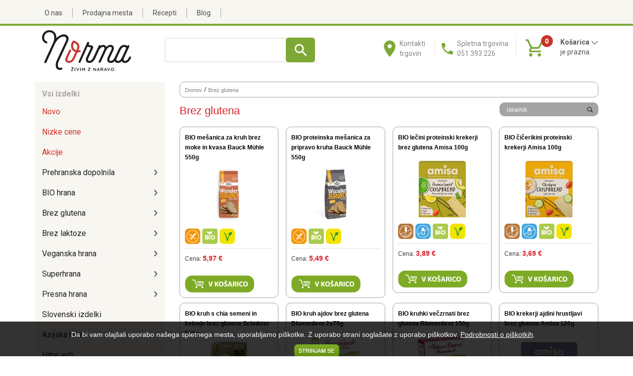

--- FILE ---
content_type: text/html; charset=utf-8
request_url: https://www.norma.si/brez-glutena
body_size: 778111
content:
<!DOCTYPE HTML> 

<html lang="sl">
<head>
    
    <!-- Google tag (gtag.js) --> <script async src=https://www.googletagmanager.com/gtag/js?id=AW-11011959261></script> <script> window.dataLayer = window.dataLayer || []; function gtag(){dataLayer.push(arguments);} gtag('js', new Date()); gtag('config', 'AW-11011959261'); </script>
   
    <meta name="viewport" content="width=device-width, initial-scale=1">
    <meta http-equiv="X-UA-Compatible" content="IE=edge">
    
   <title>Hrana brez glutena   - Bio trgovina Norma</title>
   <BASE HREF="https://www.norma.si/">
   <link REL="SHORTCUT ICON" HREF="https://www.norma.si/front/templates/norma/img/favicon.ico?t=1">    
   <META name="description" content="Odlična izbira hrane brez glutena: brezglutenski kruh, moke in žita brez glutena, testenine, namazi in čokolade brez glutena - vse bio. Naročite tukaj">
   <META name="keywords" content="brez glutena, hrana brez glutena, živila brez glutena, brezglutenski kruh, kosmiči brez glutena, žita brez glutena, moke brez glutena, testenine brez glutena, namazi brez glutena, čokolada brez glutena, brezglutenski piškoti, ">
   <META content="text/html; charset=UTF-8" http-equiv=Content-Type>
    <meta name="google-site-verification" content="MNUBfo5Bfhj17eV90V06B8HwP1CW7VPlMpM2L86IAA0" />
   
    <meta name="robots" content="max-snippet:-1, max-image-preview:large, max-video-preview:-1">
    <link rel="canonical" href="https://www.norma.si/brez-glutena" />
   
       <link href="https://www.norma.si/front/templates/norma/style-responsive2023-demo.css?t56" rel="stylesheet">

    

<!-- 
    <meta property="og:site_name" content="">
	<meta property="og:type" content="article">
	<meta property="og:title" content="Brez glutena">
	<meta property="og:description" content="">	
-->
	
	<meta name="msvalidate.01" content="542F470947193662CBA3A9AB72C13323" > 
    	         
    <script type='text/javascript'>window.q = []; window.$ = function (f) { q.push(f) }</script>
     
    

    <link rel="preconnect" href="https://fonts.googleapis.com">
    <link rel="preconnect" href="https://fonts.gstatic.com" crossorigin>
    <link href="https://fonts.googleapis.com/css2?family=Roboto:wght@400;700&display=swap" rel="stylesheet">

<!-- Facebook Pixel Code -->
<script>
!function(f,b,e,v,n,t,s)
{if(f.fbq)return;n=f.fbq=function(){n.callMethod?
n.callMethod.apply(n,arguments):n.queue.push(arguments)};
if(!f._fbq)f._fbq=n;n.push=n;n.loaded=!0;n.version='2.0';
n.queue=[];t=b.createElement(e);t.async=!0;
t.src=v;s=b.getElementsByTagName(e)[0];
s.parentNode.insertBefore(t,s)}(window,document,'script',
'https://connect.facebook.net/en_US/fbevents.js');
fbq('init', '815325486421201'); 
fbq('track', 'PageView');
</script>
<noscript>
<img height="1" width="1" src="https://www.facebook.com/tr?id=815325486421201&ev=PageView&noscript=1"/>
</noscript>
<!-- End Facebook Pixel Code -->


    <!-- Hotjar Tracking Code for https://www.norma.si/ -->
<script>
    (function(h,o,t,j,a,r){
        h.hj=h.hj||function(){(h.hj.q=h.hj.q||[]).push(arguments)};
        h._hjSettings={hjid:3158317,hjsv:6};
        a=o.getElementsByTagName('head')[0];
        r=o.createElement('script');r.async=1;
        r.src=t+h._hjSettings.hjid+j+h._hjSettings.hjsv;
        a.appendChild(r);
    })(window,document,'https://static.hotjar.com/c/hotjar-','.js?sv=');
</script>


</head>
<body class="">
    
    
   
<div id="fb-root"></div>
<script>   (function (d, s, id) {
        var js, fjs = d.getElementsByTagName(s)[0];
        if (d.getElementById(id)) return;
        js = d.createElement(s); js.id = id;
        js.src = "//connect.facebook.net/sl_SI/all.js#xfbml=1";
        fjs.parentNode.insertBefore(js, fjs);
    } (document, 'script', 'facebook-jssdk')); </script>



 <header class="head1">
    <div class="container">
        <div class="row">
            <div class="col-md-8 col-xs-12 menus">
                <!--
                <div class="smallmenus">
                    <ul class="submenus"><li><span>&nbsp;</span><a href="/kontakt" title="Prodajna mesta in delovni časi">Prodajna mesta in delovni časi</a></li></ul>
                </div>-->    
                <div class="fullmenus">
                    <ul class="submenus"><li><a  href="https://www.norma.si/o-normi/nasa-zgodba" title="O nas">O nas</a></li><li><span> </span><a  href="https://www.norma.si/kontakt" title="Prodajna mesta">Prodajna mesta</a></li><li><span> </span><a  href="https://www.norma.si/recepti" title="Recepti">Recepti</a></li><li><span> </span><a  href="https://www.norma.si/blog" title="Blog">Blog</a></li></ul>

                </div>
            </div>
            <div class="col-md-4 col-xs-12">
            </div>
        </div>
    </div>
     </header>
<!-- end head 1 -->
    
<!-- head 2 -->

<header class="head3">
    <div class="container">
        <div class="row">
            <div class="col-md-3 col-sm-3 col-xs-12">
                    <div class="logo logo2021"><a href="https://www.norma.si" title="Bio prodajalna Norma"><img src="https://www.norma.si/front/templates/norma/img/2020/svg/bio-prodajalna-norma.svg?t=1" alt="Bio prodajalna Norma"></a></div>
            </div>
            <div class="col-md-9 col-sm-9 col-xs-12 okvirc">
                <div class="headdata">
                    <div class="container-fluid"><div class="row">
                    <div class="col-md-4 col-xs-12 searchdesktop">
                    <div class="search20">
                        <form action="/iskalnik" method="get">
                            <div class="s1"><input name="srchstring" type="text" onclick="javascript: this.value = '';" value=""></div>
                            <div class="s2"><input type="submit" value="" /></div>
                            <div style="clear:both;"></div>                  
                         </form>
                    </div>
                    </div>
                    <div class="col-md-6 col-sm-9 col-xs-8 hidemobile">
                        <div class="telefon">
                            <a class="nolink phonemobile" href="tel:0038651393226">Spletna trgovina<br />051 393 226</a>
                            <a class="nolink phonedesktop">Spletna trgovina<br />051 393 226</a>
                        </div>
                        <div class="prodajnamesta">
                            <a href="/kontakt">Kontakti<br />trgovin</a>
                        </div>
                    </div>
                    <div class="col-md-2 col-sm-3 col-xs-12">
                    <div class="cart20" id="cart20">
                        <a href="javascript:void(0);" onclick="showMinicart20('')"><div class="carkrog" id="minicartcount">0</div></a>
                        <div class="carimg"><a href="javascript:void(0);" onclick="showMinicart20('')"><img src="https://www.norma.si/front/templates/norma/img/2023/kosarica.svg" alt="Košarica" /></a></div>
                        <div class="cartxt" id="cart20txt">
                            <div class="cartit"><a href="javascript:void(0);" onclick="showMinicart20('')">Košarica <span id="cart20txtarr"><img src="https://www.norma.si/front/templates/norma/img/2020/svg/down.svg" alt="Košarica" /></span></a></div>
                            <div class="carsum"><a id="minicartsum" href="javascript:void(0);" onclick="showMinicart20('')">je prazna</a></div>
                        </div>
                    </div>
                    </div>
                    </div></div>
                </div>
            </div>
        </div>
     
        <div class="row"><div class="col-md-12">
        <div class="cart20data" id="cart20data"></div>
            </div></div>

        
    </div>
    <div class="visible-xs container">
        <div class="row headdata">
            <div class="col-xs-4">
                 <div class="prodajnamesta">
                    <a href="/kontakt">Kontakti<br />trgovin</a>
                 </div>
            </div>
            <div class="col-xs-5" style="text-align:left; border-left:solid 1px #EBE8E1; border-right:solid 1px #EBE8E1;">
                  <!-- <a class="nolink phonemobile" href="tel:0038651393226"><img src="https://www.norma.si/front/templates/norma/img/2023/telmobile.png" /></a>-->
                
                <div class="telefon">
                            <a class="nolink phonemobile" href="tel:0038651393226">Spletna trgovina<br />051 393 226</a>
                  </div>
            </div>
            <div class="col-xs-3">

            </div>
        </div>
        <div class="row">
         <div class="col-xs-12 search20 searchmobile">
                        <form action="/iskalnik" method="get">
                            <div class="s1"><input name="srchstring" type="text" onclick="javascript: this.value = '';" value="Vpiši iskalni niz"></div>
                            <div class="s2"><input type="submit" value="" /></div>
                            <div style="clear:both;"></div>                  
                         </form>
        </div></div>

    </div>
</header>


<article class="datacontainer">
<div class="container">
    <div class="row rowcontent">
        
        <div class="col-md-3 col-sm-3 col-xs-12 whitebg">
            <nav id="meni" class="navbar-default navbar" role="navigation">
             
                    <div class="navbar-header">
                      <button type="button" class="navbar-toggle collapsed" data-toggle="collapse" data-target="#navigacija">
                        &nbsp;
                      </button>
                    </div><div style="clear:both"></div>
                    
                   <div class="collapse navbar-collapse" id="navigacija">  
                       <div class="lmenuhead2"><div>Vsi izdelki</div></div>                            
                       <ul><li class="kattrajnonizko" ><a class="menulink" id="menulink4758"  href="/novo"  >Novo</a></li><li class="kattrajnonizko" ><a class="menulink" id="menulink4990"  href="/nizke-cene"  >Nizke cene</a></li><li class="kattrajnonizko" ><a class="menulink" id="menulink3947"  href="/akcije"  >Akcije</a></li><li class="sub" ><a class="menulink" id="menulink3956"   onclick="return ShowPopupMenuMobile(3956, 0);" onmouseover="ShowPopupMenu(3956);" >Prehranska dopolnila</a><div style="display:none;" class="popupmenus popupmenus3" onmouseleave="HidePopupMenu(3956);" id="popupmenu3956"><div class="pm0"><a  onclick="return ShowPopupMenuMobile(5013, 1);"  >Po vsebnosti</a><div id="popupmenu5013"><div class="pmparent"><a  href="/prehranska-dopolnila/po-vsebnosti" >Po vsebnosti</a></div><div class="pm1"><a   href="/dobre-bakterije" >Dobre bakterije</a></div><div class="pm1"><a   href="/vitamin-d" >Vitamin D</a></div><div class="pm1"><a   href="/magnezij" >Magnezij</a></div><div class="pm1"><a   href="/omega-3" >Omega 3</a></div><div class="pm1"><a   href="/vitamin-b12" >Vitamin B12</a></div><div class="pm1"><a   href="/vitamin-c" >Vitamin C</a></div><div class="pm1"><a   href="/b-kompleks" >B kompleks</a></div><div class="pm1"><a   href="/vitamini-b" >Vitamini B</a></div><div class="pm1"><a   href="/beljakovine" >Beljakovine (proteini)</a></div><div class="pm1"><a   href="/silicij" >Silicij</a></div><div class="pm1"><a   href="/zelezo" >Železo</a></div><div class="pm1"><a   href="/cink" >Cink</a></div><div class="pm1"><a   href="/selen" >Selen</a></div><div class="pm1"><a   href="/folna-kislina" >Folna kislina</a></div><div class="pm1"><a   href="/encimi" >Encimi</a></div><div class="pm1"><a   href="/jod" >Jod</a></div><div class="pm1"><a   href="/kolagen" >Kolagen</a></div><div class="pm1"><a   href="/koencim-q10" >Koencim Q10</a></div><div class="pm1"><a   href="/aminokisline" >Aminokisline</a></div><div class="pm1"><a   href="/antioksidanti" >Antioksidanti</a></div></div></div><div class="pm0"><a  onclick="return ShowPopupMenuMobile(5014, 1);"  >Po znamki</a><div id="popupmenu5014"><div class="pmparent"><a  href="/prehranska-dopolnila/po-znamki" >Po znamki</a></div><div class="pm1"><a   href="/ogaenics" >Ogaenics</a></div><div class="pm1"><a   href="/gse-organic-supplements" >GSE organic supplements</a></div><div class="pm1"><a   href="/viridian" >Viridian</a></div><div class="pm1"><a   href="/soria-natural" >Soria Natural</a></div><div class="pm1"><a   href="/biostile" >Biostile</a></div><div class="pm1"><a   href="/eubioma" >Eubioma</a></div><div class="pm1"><a   href="/multi-em-ferment" >Multi EM ferment</a></div><div class="pm1"><a   href="/ekolife-natura" >Ekolife Natura</a></div><div class="pm1"><a   href="/sunwarrior" >Sunwarrior</a></div><div class="pm1"><a   href="/nadh" >NADH</a></div><div class="pm1"><a   href="/betteryou" >BetterYou</a></div><div class="pm1"><a   href="/now-foods" >NOW Foods</a></div><div class="pm1"><a   href="/solime" >Solime</a></div><div class="pm1"><a   href="/proven-dobre-bakterije" >Proven dobre bakterije</a></div><div class="pm1"><a   href="/neotosil" >Neotosil</a></div><div class="pm1"><a   href="/mycomedica" >MycoMedica</a></div><div class="pm1"><a   href="/dr-iztok-ostan" >Dr. Iztok Ostan</a></div><div class="pm1"><a   href="/gandg-vitamins" >G&G vitamins</a></div><div class="pm1"><a   href="/seagreens-morske-alge" >Seagreens morske alge</a></div><div class="pm1"><a   href="/regulatpro" >RegulatPro</a></div><div class="pm1"><a   href="/naturtreu" >Naturtreu</a></div><div class="pm1"><a   href="/norsan" >NORSAN</a></div><div class="pm1"><a   href="/foodsporen" >Foodsporen</a></div></div></div><div class="pm0"><a  onclick="return ShowPopupMenuMobile(5015, 1);"  >Po simptomu in namenu</a><div id="popupmenu5015"><div class="pmparent"><a  href="/prehranska-dopolnila/po-simptomu-in-namenu" >Po simptomu in namenu</a></div><div class="pm1"><a   href="/utrujenost" >Utrujenost</a></div><div class="pm1"><a   href="/stres" >Stres</a></div><div class="pm1"><a   href="/slabokrvnost" >Slabokrvnost</a></div><div class="pm1"><a   href="/alergija" >Alergija</a></div><div class="pm1"><a   href="/krvni-tlak" >Krvni tlak</a></div><div class="pm1"><a   href="/odpornost" >Odpornost</a></div><div class="pm1"><a   href="/koncentracija" >Koncentracija</a></div><div class="pm1"><a   href="/prehranska-dopolnila-za-otroke" >Prehranska dopolnila za otroke</a></div><div class="pm1"><a   href="/vitamini-za-otroke" >Vitamini za otroke</a></div><div class="pm1"><a   href="/nosecnost" >Nosečnost</a></div><div class="pm1"><a   href="/kandida" >Kandida</a></div><div class="pm1"><a   href="/menopavza" >Menopavza</a></div></div></div><div style="clear:both;"></div><div class="vsiizdelki"><a href="prehranska-dopolnila">Vsi izdelki</a></div></div></li><li class="sub" ><a class="menulink" id="menulink1601"   onclick="return ShowPopupMenuMobile(1601, 0);" onmouseover="ShowPopupMenu(1601);" >BIO hrana</a><div style="display:none;" class="popupmenus popupmenus14" onmouseleave="HidePopupMenu(1601);" id="popupmenu1601"><div class="pm0"><a  onclick="return ShowPopupMenuMobile(1625, 1);"  >Sladila, sladkor, med</a><div id="popupmenu1625"><div class="pmparent"><a  href="/sladila-sladkor-med" >Sladila, sladkor, med</a></div><div class="pm1"><a   href="/naravna-sladila" >Naravna sladila</a></div><div class="pm1"><a   href="/sladkor" >Sladkor</a></div><div class="pm1"><a   href="/med" >Med</a></div></div></div><div class="pm0"><a  onclick="return ShowPopupMenuMobile(1609, 1);"  >Namazi, ribe, kečapi, majoneze</a><div id="popupmenu1609"><div class="pmparent"><a  href="/namazi-ribe-kecapi-majoneze" >Namazi, ribe, kečapi, majoneze</a></div><div class="pm1"><a   href="/namazi" >Namazi</a></div><div class="pm1"><a   href="/ribe-iz-trajnostnega-ulova" >Ribe iz trajnostnega ulova</a></div><div class="pm1"><a   href="/kecapi-gorcice-majoneze" >Kečapi, gorčice in majoneze</a></div></div></div><div class="pm0"><a  onclick="return ShowPopupMenuMobile(1713, 1);"  >Testenine, omake in juhe</a><div id="popupmenu1713"><div class="pmparent"><a  href="/testenine-omake-juhe" >Testenine, omake in juhe</a></div><div class="pm1"><a   href="/testenine" >Testenine</a></div><div class="pm1"><a   href="/omake" >Omake</a></div><div class="pm1"><a   href="/juhe-in-zakuhe-za-juho" >Juhe in zakuhe za juho</a></div></div></div><div style="clear:both;"></div><div class="pm0"><a  onclick="return ShowPopupMenuMobile(1602, 1);"  >Začimbe, kis, olja</a><div id="popupmenu1602"><div class="pmparent"><a  href="/zacimbe-kis-olja" >Začimbe, kis, olja</a></div><div class="pm1"><a   href="/zacimbe" >Začimbe</a></div><div class="pm1"><a   href="/kis" >Kis</a></div><div class="pm1"><a   href="/olja" >Olja</a></div><div class="pm1"><a   href="/mascobe" >Maščobe</a></div></div></div><div class="pm0"><a  onclick="return ShowPopupMenuMobile(1603, 1);"  >Žita, moke, kruhki</a><div id="popupmenu1603"><div class="pmparent"><a  href="/zita-moke-kruhki" >Žita, moke, kruhki</a></div><div class="pm1"><a   href="/zita" >Žita</a></div><div class="pm1"><a   href="/moke-in-mlevski-izdelki" >Moke in mlevski izdelki</a></div><div class="pm1"><a   href="/mesanice-za-kruh-in-pecivo" >Mešanice za kruh in pecivo</a></div><div class="pm1"><a   href="/kruhki-vaflji" >Kruhki in vaflji</a></div></div></div><div class="pm0"><a  onclick="return ShowPopupMenuMobile(1605, 1);"  >Kosmiči, suho sadje, oreščki, semena</a><div id="popupmenu1605"><div class="pmparent"><a  href="/kosmici-suho-sadje-orescki-semena" >Kosmiči, suho sadje, oreščki, semena</a></div><div class="pm1"><a   href="/kosmici" >Kosmiči</a></div><div class="pm1"><a   href="/suho-sadje" >Suho sadje</a></div><div class="pm1"><a   href="/orescki" >Oreščki</a></div><div class="pm1"><a   href="/semena" >Semena</a></div></div></div><div style="clear:both;"></div><div class="pm0"><a  onclick="return ShowPopupMenuMobile(1608, 1);"  >Sladko in slano</a><div id="popupmenu1608"><div class="pmparent"><a  href="/sladko-slano" >Sladko in slano</a></div><div class="pm1"><a   href="/cokolade" >Čokolade</a></div><div class="pm1"><a   href="/piskoti" >Piškoti</a></div><div class="pm1"><a   href="/sladkarije" >Sladkarije</a></div><div class="pm1"><a   href="/slani-prigrizki" >Slani prigrizki</a></div></div></div><div class="pm0"><a  onclick="return ShowPopupMenuMobile(1606, 1);"  >Kava, čaj, kakav</a><div id="popupmenu1606"><div class="pmparent"><a  href="/kava-caj-kakav" >Kava, čaj, kakav</a></div><div class="pm1"><a   href="/caji" >Čaji</a></div><div class="pm1"><a   href="/kava" >Kava</a></div><div class="pm1"><a   href="/kakav" >Kakav</a></div><div class="pm1"><a   href="/zitna-kava" >Žitna kava</a></div></div></div><div class="pm0"><a  onclick="return ShowPopupMenuMobile(1607, 1);"  >Pivo, vino, sokovi</a><div id="popupmenu1607"><div class="pmparent"><a  href="/pivo-vino-sokovi" >Pivo, vino, sokovi</a></div><div class="pm1"><a   href="/brezalkoholno-pivo" >Brezalkoholno pivo</a></div><div class="pm1"><a   href="/brezalkoholno-vino" >Brezalkoholno vino</a></div><div class="pm1"><a   href="/sokovi" >Sokovi</a></div></div></div><div style="clear:both;"></div><div class="pm0"><a  onclick="return ShowPopupMenuMobile(1604, 1);"  >Stročnice in riž</a><div id="popupmenu1604"><div class="pmparent"><a  href="/strocnice-in-riz" >Stročnice in riž</a></div><div class="pm1"><a   href="/strocnice" >Stročnice</a></div><div class="pm1"><a   href="/riz" >Riž</a></div></div></div><div class="pm0"><a  onclick="return ShowPopupMenuMobile(5046, 1);"  >Rastlinski napitki in mešanice</a><div id="popupmenu5046"><div class="pmparent"><a  href="/rastlinski-napitki-in-mesanice" >Rastlinski napitki in mešanice</a></div><div class="pm1"><a   href="/rastlinski-napitki" >Rastlinski napitki</a></div><div class="pm1"><a   href="/mesanice-za-napitke" >Mešanice za napitke</a></div></div></div><div class="pm0"><a  onclick="return ShowPopupMenuMobile(1610, 1);"  >Vloženo sadje in zelenjava</a><div id="popupmenu1610"><div class="pmparent"><a  href="/vlozeno-sadje-zelenjava" >Vloženo sadje in zelenjava</a></div><div class="pm1"><a   href="/vlozeno-sadje-kase" >Vloženo sadje in kaše</a></div><div class="pm1"><a   href="/vlozena-zelenjava" >Vložena zelenjava</a></div></div></div><div style="clear:both;"></div><div class="pm0"><a  onclick="return ShowPopupMenuMobile(5048, 1);"  >Za dojenčke</a><div id="popupmenu5048"><div class="pmparent"><a  href="/za-dojencke" >Za dojenčke</a></div><div class="pm1"><a   href="/hrana-za-dojencke" >Hrana za dojenčke</a></div></div></div><div class="pm0"><a  onclick="return ShowPopupMenuMobile(5089, 1);"  >Za peko</a><div id="popupmenu5089"><div class="pmparent"><a  href="/za-peko" >Za peko</a></div><div class="pm1"><a   href="/vse-za-peko" >Vse za peko</a></div></div></div><div class="vsiizdelki"><a href="bio-hrana">Vsi izdelki</a></div></div></li><li class="over sub" ><a class="menulink" id="menulink1654"   onclick="return ShowPopupMenuMobile(1654, 0);" onmouseover="ShowPopupMenu(1654);" >Brez glutena</a><div style="display:none;" class="popupmenus popupmenussingle popupmenus19" onmouseleave="HidePopupMenu(1654);" id="popupmenu1654"><div class="pm0"><a   href="/brezglutenski-kruh" >Brezglutenski kruh</a></div><div class="pm0"><a   href="/zita-brez-glutena" >Žita brez glutena </a></div><div class="pm0"><a   href="/moke-brez-glutena" >Moke brez glutena</a></div><div style="clear:both;"></div><div class="pm0"><a   href="/kosmici-brez-glutena" >Kosmiči brez glutena </a></div><div class="pm0"><a   href="/testenine-brez-glutena" >Testenine brez glutena </a></div><div class="pm0"><a   href="/omake-brez-glutena" >Omake brez glutena</a></div><div style="clear:both;"></div><div class="pm0"><a   href="/juhe-brez-glutena" >Juhe brez glutena </a></div><div class="pm0"><a   href="/jusne-zakuhe-brez-glutena" >Jušne zakuhe brez glutena </a></div><div class="pm0"><a   href="/namazi-brez-glutena" >Namazi brez glutena </a></div><div style="clear:both;"></div><div class="pm0"><a   href="/konzervirane-ribe-brez-glutena" >Konzervirane ribe brez glutena </a></div><div class="pm0"><a   href="/napitki-brez-glutena" >Napitki brez glutena</a></div><div class="pm0"><a   href="/mesanice-za-napitke-brez-glutena" >Mešanice za napitke brez glutena</a></div><div style="clear:both;"></div><div class="pm0"><a   href="/zitne-kave-brez-glutena" >Žitne kave brez glutena</a></div><div class="pm0"><a   href="/brezglutenski-piskoti" >Brezglutenski piškoti </a></div><div class="pm0"><a   href="/cokolada-brez-glutena" >Čokolada brez glutena</a></div><div style="clear:both;"></div><div class="pm0"><a   href="/sladko-in-slano-brez-glutena" >Sladko in slano brez glutena</a></div><div class="pm0"><a   href="/za-brezglutensko-peko" >Za brezglutensko peko </a></div><div class="pm0"><a   href="/hitra-hrana-brez-glutena" >Hitra hrana brez glutena </a></div><div style="clear:both;"></div><div class="pm0"><a   href="/strocnice-brez-glutena" >Stročnice brez glutena </a></div><div class="vsiizdelki"><a href="brez-glutena">Vsi izdelki</a></div></div></li><li class="sub" ><a class="menulink" id="menulink1655"   onclick="return ShowPopupMenuMobile(1655, 0);" onmouseover="ShowPopupMenu(1655);" >Brez laktoze</a><div style="display:none;" class="popupmenus popupmenussingle popupmenus6" onmouseleave="HidePopupMenu(1655);" id="popupmenu1655"><div class="pm0"><a   href="/napitki-brez-laktoze" >Napitki brez laktoze</a></div><div class="pm0"><a   href="/sir-brez-laktoze" >Sir brez laktoze</a></div><div class="pm0"><a   href="/cokolada-brez-laktoze" >Čokolada brez laktoze</a></div><div style="clear:both;"></div><div class="pm0"><a   href="/sladko-in-slano-brez-laktoze" >Sladko in slano brez laktoze</a></div><div class="pm0"><a   href="/namazi-brez-laktoze" >Namazi brez laktoze</a></div><div class="pm0"><a   href="/kruhki-in-vaflji-brez-laktoze" >Kruhki in vaflji brez laktoze</a></div><div style="clear:both;"></div><div class="vsiizdelki"><a href="brez-laktoze">Vsi izdelki</a></div></div></li><li class="sub" ><a class="menulink" id="menulink3114"   onclick="return ShowPopupMenuMobile(3114, 0);" onmouseover="ShowPopupMenu(3114);" >Veganska hrana</a><div style="display:none;" class="popupmenus popupmenussingle popupmenus14" onmouseleave="HidePopupMenu(3114);" id="popupmenu3114"><div class="pm0"><a   href="/veganska-cokolada" >Veganska čokolada</a></div><div class="pm0"><a   href="/veganski-piskoti" >Veganski piškoti</a></div><div class="pm0"><a   href="/sladko-in-slano-za-vegane" >Sladko in slano za vegane</a></div><div style="clear:both;"></div><div class="pm0"><a   href="/veganski-napitki" >Veganski napitki</a></div><div class="pm0"><a   href="/veganske-mesanice-za-napitke" >Veganske mešanice za napitke </a></div><div class="pm0"><a   href="/veganski-namazi" >Veganski namazi</a></div><div style="clear:both;"></div><div class="pm0"><a   href="/veganske-testenine" >Veganske testenine</a></div><div class="pm0"><a   href="/veganske-omake" >Veganske omake</a></div><div class="pm0"><a   href="/veganske-juhe" >Veganske juhe</a></div><div style="clear:both;"></div><div class="pm0"><a   href="/veganske-jusne-zakuhe" >Veganske jušne zakuhe</a></div><div class="pm0"><a   href="/veganski-kosmici" >Veganski kosmiči</a></div><div class="pm0"><a   href="/veganski-kruh-in-vaflji" >Veganski kruhki in vaflji</a></div><div style="clear:both;"></div><div class="pm0"><a   href="/veganska-hitra-hrana" >Veganska hitra hrana</a></div><div class="pm0"><a   href="/za-vegansko-peko" >Za vegansko peko</a></div><div class="vsiizdelki"><a href="veganska-hrana">Vsi izdelki</a></div></div></li><li class="sub" ><a class="menulink" id="menulink3071"   onclick="return ShowPopupMenuMobile(3071, 0);" onmouseover="ShowPopupMenu(3071);" >Superhrana</a><div style="display:none;" class="popupmenus popupmenussingle popupmenus7" onmouseleave="HidePopupMenu(3071);" id="popupmenu3071"><div class="pm0"><a   href="/alge-in-trave" >Alge in trave</a></div><div class="pm0"><a   href="/plodovi-in-semena" >Plodovi in semena</a></div><div class="pm0"><a   href="/gobe" >Gobe</a></div><div style="clear:both;"></div><div class="pm0"><a   href="/gomolji-in-koreninice" >Gomolji in koreninice</a></div><div class="pm0"><a   href="/msm" >MSM</a></div><div class="pm0"><a   href="/maca" >Maca</a></div><div style="clear:both;"></div><div class="pm0"><a   href="/izdelki-iz-konoplje" >Izdelki iz konoplje </a></div><div class="vsiizdelki"><a href="superhrana">Vsi izdelki</a></div></div></li><li class="sub" ><a class="menulink" id="menulink3113"   onclick="return ShowPopupMenuMobile(3113, 0);" onmouseover="ShowPopupMenu(3113);" >Presna hrana</a><div style="display:none;" class="popupmenus popupmenussingle popupmenus4" onmouseleave="HidePopupMenu(3113);" id="popupmenu3113"><div class="pm0"><a   href="/presni-namazi-omake" >Presni namazi in omake</a></div><div class="pm0"><a   href="/presna-cokolada" >Presna čokolada</a></div><div class="pm0"><a   href="/presni-kosmici" >Presni kosmiči </a></div><div style="clear:both;"></div><div class="pm0"><a   href="/hladno-stiskano-olje" >Hladno stiskano olje </a></div><div class="vsiizdelki"><a href="presna-hrana">Vsi izdelki</a></div></div></li><li ><a class="menulink" id="menulink5084"  href="/slovenski-izdelki"  >Slovenski izdelki </a></li><li ><a class="menulink" id="menulink1612"  href="/azijska-hrana"  >Azijska hrana</a></li><li ><a class="menulink" id="menulink1613"  href="/hitre-jedi"  >Hitre jedi</a></li><li ><a class="menulink" id="menulink3683"  href="/sportna-prehrana"  >Športna prehrana</a></li><li class="sub" ><a class="menulink" id="menulink1621"   onclick="return ShowPopupMenuMobile(1621, 0);" onmouseover="ShowPopupMenu(1621);" >Sveži bio izdelki</a><div style="display:none;" class="popupmenus popupmenussingle popupmenus3" onmouseleave="HidePopupMenu(1621);" id="popupmenu1621"><div class="pm0"><a   href="/bio-sadje" >BIO sadje</a></div><div class="pm0"><a   href="/bio-zelenjava" >BIO zelenjava</a></div><div class="pm0"><a   href="/bio-hlajeni-izdelki" >BIO hlajeni izdelki</a></div><div style="clear:both;"></div><div class="vsiizdelki"><a href="svezi-bio-izdelki">Vsi izdelki</a></div></div></li><li class="sub" ><a class="menulink" id="menulink1619"   onclick="return ShowPopupMenuMobile(1619, 0);" onmouseover="ShowPopupMenu(1619);" >Naravna kozmetika</a><div style="display:none;" class="popupmenus popupmenus3" onmouseleave="HidePopupMenu(1619);" id="popupmenu1619"><div class="pm0"><a  onclick="return ShowPopupMenuMobile(5068, 1);"  >Po znamki</a><div id="popupmenu5068"><div class="pmparent"><a  href="/naravna-kozmetika/po-znamki" >Po znamki</a></div><div class="pm1"><a   href="/skinfairytale" >Skinfairytale</a></div><div class="pm1"><a   href="/etnobotanika" >Etnobotanika</a></div><div class="pm1"><a   href="/dr-hauschka" >Dr Hauschka </a></div><div class="pm1"><a   href="/sante" >Sante</a></div><div class="pm1"><a   href="/lavera" >Lavera</a></div><div class="pm1"><a   href="/logona" >Logona</a></div><div class="pm1"><a   href="/monoi-olja" >Monoi olja</a></div><div class="pm1"><a   href="/benecos" >Benecos</a></div><div class="pm1"><a   href="/solime-kozmetika" >Solime kozmetika</a></div><div class="pm1"><a   href="/amoninanis" >Amon&Anis</a></div><div class="pm1"><a   href="/hemptouch" >Hemptouch</a></div></div></div><div class="pm0"><a  onclick="return ShowPopupMenuMobile(5074, 1);"  >Po uporabi</a><div id="popupmenu5074"><div class="pmparent"><a  href="/naravna-kozmetika/po-uporabi" >Po uporabi</a></div><div class="pm1"><a   href="/naravna-nega-obraza" >Naravna nega obraza </a></div><div class="pm1"><a   href="/mazilo-za-ustnice" >Mazilo za ustnice </a></div><div class="pm1"><a   href="/samponi-in-balzami-za-lase" >Šamponi in balzami za lase</a></div><div class="pm1"><a   href="/nega-las-in-lasisca" >Nega las in lasišča </a></div><div class="pm1"><a   href="/naravne-barve-za-lase" >Naravne barve za lase</a></div><div class="pm1"><a   href="/naravni-deodoranti" >Naravni deodoranti</a></div><div class="pm1"><a   href="/nega-telesa" >Nega telesa</a></div><div class="pm1"><a   href="/naravna-mila" >Naravna mila </a></div><div class="pm1"><a   href="/geli-za-tusiranje" >Geli za tuširanje</a></div><div class="pm1"><a   href="/intimna-nega" >Intimna nega</a></div><div class="pm1"><a   href="/zobna-higiena" >Zobna higiena</a></div><div class="pm1"><a   href="/naravni-laki-za-nohte" >Naravni laki za nohte </a></div></div></div><div class="pm0"><a  onclick="return ShowPopupMenuMobile(5079, 1);"  >Po namenu</a><div id="popupmenu5079"><div class="pmparent"><a  href="/po-namenu" >Po namenu</a></div><div class="pm1"><a   href="/naravna-etericna-olja" >Naravna eterična olja</a></div><div class="pm1"><a   href="/kreme-za-soncenje" >Kreme za sončenje</a></div><div class="pm1"><a   href="/zascita-pred-klopi-in-komarji" >Zaščita pred klopi in komarji </a></div><div class="pm1"><a   href="/terapevtske-in-energijske-kreme" >Terapevtske in energijske kreme</a></div><div class="pm1"><a   href="/kozmetika-za-dojencke-in-otroke" >Kozmetika za dojenčke in otroke</a></div><div class="pm1"><a   href="/moska-kozmetika" >Moška kozmetika</a></div><div class="pm1"><a   href="/drugo" >Drugo</a></div></div></div><div style="clear:both;"></div><div class="vsiizdelki"><a href="drogerija/naravna-kozmetika">Vsi izdelki</a></div></div></li><li class="sub" ><a class="menulink" id="menulink1684"   onclick="return ShowPopupMenuMobile(1684, 0);" onmouseover="ShowPopupMenu(1684);" >Naravna čistila</a><div style="display:none;" class="popupmenus popupmenussingle popupmenus4" onmouseleave="HidePopupMenu(1684);" id="popupmenu1684"><div class="pm0"><a   href="/pranje-in-nega-perila" >Pranje in nega perila</a></div><div class="pm0"><a   href="/pomivanje-posode" >Pomivanje posode</a></div><div class="pm0"><a   href="/ciscenje-kopalnice-in-doma" >Čiščenje kopalnice in doma</a></div><div style="clear:both;"></div><div class="pm0"><a   href="/pripomocki-za-ciscenje-in-gospodinjstvo" >Pripomočki za čiščenje in gospodinjstvo</a></div><div class="vsiizdelki"><a href="naravna-cistila">Vsi izdelki</a></div></div></li><li class="sub" ><a class="menulink" id="menulink3028"   onclick="return ShowPopupMenuMobile(3028, 0);" onmouseover="ShowPopupMenu(3028);" >Hrana za živali</a><div style="display:none;" class="popupmenus popupmenussingle popupmenus2" onmouseleave="HidePopupMenu(3028);" id="popupmenu3028"><div class="pm0"><a   href="/Naravna-hrana-za-macke" >Naravna hrana za mačke</a></div><div class="pm0"><a   href="/Naravna-hrana-za-pse" >Naravna hrana za pse</a></div><div class="vsiizdelki"><a href="ostalo/hrana-za-zivali">Vsi izdelki</a></div></div></li><li ><a class="menulink" id="menulink1675"  href="/knjige"  >Knjige</a></li><li ><a class="menulink" id="menulink5081"  href="/izdelki-za-gospodinjstvo"  >Izdelki za gospodinjstvo </a></li><li ><a class="menulink" id="menulink5082"  href="/zero-waste"  >Zero waste </a></li><li ><a class="menulink" id="menulink5083"  href="/grelna-blazinica"  >Grelna blazinica</a></li><li class="sub" ><a class="menulink" id="menulink1620"   onclick="return ShowPopupMenuMobile(1620, 0);" onmouseover="ShowPopupMenu(1620);" >Ostali izdelki</a><div style="display:none;" class="popupmenus popupmenussingle popupmenus8" onmouseleave="HidePopupMenu(1620);" id="popupmenu1620"><div class="pm0"><a   href="/Moksa" >Moksa</a></div><div class="pm0"><a   href="/koloidno-srebro" >Koloidno srebro</a></div><div class="pm0"><a   href="/zeolit" >Zeolit</a></div><div style="clear:both;"></div><div class="pm0"><a   href="/sungit" >Šungit</a></div><div class="pm0"><a   href="/darilni-bon" >Darilni bon</a></div><div class="pm0"><a   href="/ostali-izdelki/grenka-sol-epsom-sol" >Grenka sol Epsom sol </a></div><div style="clear:both;"></div><div class="pm0"><a   href="/ostali-izdelki/frekvencni-oblizi" >Frekvenčni obliži</a></div><div class="pm0"><a   href="/ostali-izdelki/dmso" >DMSO</a></div><div class="vsiizdelki"><a href="ostali-izdelki">Vsi izdelki</a></div></div></li></ul></div>          
              
          </nav>
  
        </div>

        
        <div class="col-md-9 col-sm-9 col-xs-12 contentcol whitebg">
            <div id="contentstart" class="contentstart"><div class="statuspath2">
                <div><a class="statuspathome" href="/">Domov</a>  /  <a class="statuspath" href="/brez-glutena">Brez glutena</a></div>
                </div><H1 class="seznamtitle2">Brez glutena</H1>
<!-- START -->

<div class="izdsez">

               
                  <div class="clearBoth">
                  
                                                     
                      
                  </div>

                  
                    <div class="ksearch">
                         <form action="/iskalnik" method="get">
                            <div class="s1"><input name="srchstring" type="text" onclick="javascript: this.value='';" value="iskalnik"></div>
                            <div class="s2"><input type="submit" value="" ></div>
                            <div style="clear:both;"></div>                  
                         </form>
                   </div>
                   
                    <div style="clear:both"></div>
                    
                            <div class="rseznam "><div>
                    <div class='clearfix visible-md visible-lg'></div>
                        <div class='clearfix visible-sm'></div>
                        <div class='clearfix visible-xs'></div>
                        <div class="col-md-3 col-sm-4 col-xs-12 item active" style="padding-left:0px;">
                            <div class="izd">
                                <a id="izdelek54633"></a>
                                <div class="title">
                                    <a href="brez-glutena/izdelek/bio-mesanica-za-kruh-brez-moke-in-kvasa-bauck-mhle-550g" title="BIO mešanica za kruh brez moke in kvasa Bauck Mühle 550g">BIO mešanica za kruh brez moke in kvasa Bauck Mühle 550g</a></div>
                                  <div class="imgp">
                                
                                  <a href="brez-glutena/izdelek/bio-mesanica-za-kruh-brez-moke-in-kvasa-bauck-mhle-550g" title="BIO mešanica za kruh brez moke in kvasa Bauck Mühle 550g">

                                   
                                  <img class="img-responsive" src="https://www.norma.si/files/31/_systemfiles/product/53386/size4/bio_meanica_za_kruh_brez_moke_in_kvasa_bauck_muhle_550g.jpg" alt="BIO mešanica za kruh brez moke in kvasa Bauck Mühle 550g"></a></div>
                                
                                  <div class="ikoneseznam"><div><img src="https://www.norma.si/front/templates/norma/img/ikone/mini/Brez-glutena-drustvo-za-celiakijo.png?t2" alt="Brez glutena - društvo za celiakijo" /></div><div><img src="https://www.norma.si/front/templates/norma/img/ikone/mini/Ekolosko.png?t2" alt="Ekološko" /></div><div><img src="https://www.norma.si/front/templates/norma/img/ikone/mini/Vegansko.png?t2" alt="Vegansko" /></div></div>
                                  <div class="cena">
                                   
                                        <div class="cenaakcijska2"><div>Cena: <span>5,97 €</span></div></div>
                                
                                   </div>
                                    <div class="cartbtn20seznam">
                                          
                                             <div class="cartbtn20"><a href="javascript:void(0);" rel="nofollow" onclick="addToCart(this, '', 53386, 1)"><img src="https://www.norma.si/front/templates/norma/img/2020/svg/kosarica.svg?t2" alt="V košarico" /></a></div>
                                        
                                  </div>
                                
                            </div></div>
           
               
                        
                        
                        <div class="col-md-3 col-sm-4 col-xs-12 item" style="padding-left:0px;">
                            <div class="izd">
                                <a id="izdelek56215"></a>
                                <div class="title">
                                    <a href="brez-glutena/izdelek/bio-proteinska-mesanica-za-pripravo-kruha-bauck-muhle-550g" title="BIO proteinska mešanica za pripravo kruha Bauck Mühle 550g">BIO proteinska mešanica za pripravo kruha Bauck Mühle 550g</a></div>
                                  <div class="imgp">
                                
                                  <a href="brez-glutena/izdelek/bio-proteinska-mesanica-za-pripravo-kruha-bauck-muhle-550g" title="BIO proteinska mešanica za pripravo kruha Bauck Mühle 550g">

                                   
                                  <img class="img-responsive" src="https://www.norma.si/files/31/_systemfiles/product/54968/size4/bio_proteinska_meanica_za_pripravo_kruha_bauck_muhle_550g_(1).jpg" alt="BIO proteinska mešanica za pripravo kruha Bauck Mühle 550g"></a></div>
                                
                                  <div class="ikoneseznam"><div><img src="https://www.norma.si/front/templates/norma/img/ikone/mini/Brez-glutena-drustvo-za-celiakijo.png?t2" alt="Brez glutena - društvo za celiakijo" /></div><div><img src="https://www.norma.si/front/templates/norma/img/ikone/mini/Ekolosko.png?t2" alt="Ekološko" /></div><div><img src="https://www.norma.si/front/templates/norma/img/ikone/mini/Vegansko.png?t2" alt="Vegansko" /></div></div>
                                  <div class="cena">
                                   
                                        <div class="cenaakcijska2"><div>Cena: <span>5,49 €</span></div></div>
                                
                                   </div>
                                    <div class="cartbtn20seznam">
                                          
                                             <div class="cartbtn20"><a href="javascript:void(0);" rel="nofollow" onclick="addToCart(this, '', 54968, 1)"><img src="https://www.norma.si/front/templates/norma/img/2020/svg/kosarica.svg?t2" alt="V košarico" /></a></div>
                                        
                                  </div>
                                
                            </div></div>
           
               
                        
                        <div class='clearfix visible-xs'></div>
                        <div class="col-md-3 col-sm-4 col-xs-12 item" style="padding-left:0px;">
                            <div class="izd">
                                <a id="izdelek52888"></a>
                                <div class="title">
                                    <a href="brez-glutena/izdelek/bio-lecini-proteinski-krekerji-brez-glutena-amisa-100g" title="BIO lečini proteinski krekerji brez glutena Amisa 100g">BIO lečini proteinski krekerji brez glutena Amisa 100g</a></div>
                                  <div class="imgp">
                                
                                  <a href="brez-glutena/izdelek/bio-lecini-proteinski-krekerji-brez-glutena-amisa-100g" title="BIO lečini proteinski krekerji brez glutena Amisa 100g">

                                   
                                  <img class="img-responsive" src="https://www.norma.si/files/31/_systemfiles/product/51641/size4/bio_leini_proteinski_krekerji_brez_glutena_amisa_100g.jpg" alt="BIO lečini proteinski krekerji brez glutena Amisa 100g"></a></div>
                                
                                  <div class="ikoneseznam"><div><img src="https://www.norma.si/front/templates/norma/img/ikone/mini/Brez-glutena.png?t2" alt="Brez glutena" /></div><div><img src="https://www.norma.si/front/templates/norma/img/ikone/mini/Brez-laktoze.png?t2" alt="Brez laktoze" /></div><div><img src="https://www.norma.si/front/templates/norma/img/ikone/mini/Ekolosko.png?t2" alt="Ekološko" /></div><div><img src="https://www.norma.si/front/templates/norma/img/ikone/mini/Vegansko.png?t2" alt="Vegansko" /></div></div>
                                  <div class="cena">
                                   
                                        <div class="cenaakcijska2"><div>Cena: <span>3,89 €</span></div></div>
                                
                                   </div>
                                    <div class="cartbtn20seznam">
                                          
                                             <div class="cartbtn20"><a href="javascript:void(0);" rel="nofollow" onclick="addToCart(this, '', 51641, 1)"><img src="https://www.norma.si/front/templates/norma/img/2020/svg/kosarica.svg?t2" alt="V košarico" /></a></div>
                                        
                                  </div>
                                
                            </div></div>
           
               
                        <div class='clearfix visible-sm'></div>
                        
                        <div class="col-md-3 col-sm-4 col-xs-12 item" style="padding-left:0px;">
                            <div class="izd">
                                <a id="izdelek52887"></a>
                                <div class="title">
                                    <a href="brez-glutena/izdelek/bio-cicerikini-proteinski-krekerji-amisa-100g" title="BIO čičerikini proteinski krekerji Amisa 100g">BIO čičerikini proteinski krekerji Amisa 100g</a></div>
                                  <div class="imgp">
                                
                                  <a href="brez-glutena/izdelek/bio-cicerikini-proteinski-krekerji-amisa-100g" title="BIO čičerikini proteinski krekerji Amisa 100g">

                                   
                                  <img class="img-responsive" src="https://www.norma.si/files/31/_systemfiles/product/51640/size4/bio_ierikini_proteinski_krekerji_amisa.jpg" alt="BIO čičerikini proteinski krekerji Amisa 100g"></a></div>
                                
                                  <div class="ikoneseznam"><div><img src="https://www.norma.si/front/templates/norma/img/ikone/mini/Brez-glutena.png?t2" alt="Brez glutena" /></div><div><img src="https://www.norma.si/front/templates/norma/img/ikone/mini/Brez-laktoze.png?t2" alt="Brez laktoze" /></div><div><img src="https://www.norma.si/front/templates/norma/img/ikone/mini/Ekolosko.png?t2" alt="Ekološko" /></div><div><img src="https://www.norma.si/front/templates/norma/img/ikone/mini/Vegansko.png?t2" alt="Vegansko" /></div></div>
                                  <div class="cena">
                                   
                                        <div class="cenaakcijska2"><div>Cena: <span>3,69 €</span></div></div>
                                
                                   </div>
                                    <div class="cartbtn20seznam">
                                          
                                             <div class="cartbtn20"><a href="javascript:void(0);" rel="nofollow" onclick="addToCart(this, '', 51640, 1)"><img src="https://www.norma.si/front/templates/norma/img/2020/svg/kosarica.svg?t2" alt="V košarico" /></a></div>
                                        
                                  </div>
                                
                            </div></div>
           
               <div class='clearfix visible-md visible-lg'></div>
                        
                        <div class='clearfix visible-xs'></div>
                        <div class="col-md-3 col-sm-4 col-xs-12 item" style="padding-left:0px;">
                            <div class="izd">
                                <a id="izdelek47339"></a>
                                <div class="title">
                                    <a href="brez-glutena/izdelek/bio-kruh-s-chia-semeni-in-kvinojo-brez-glutena-schnitzer-500g" title="BIO kruh s chia semeni in kvinojo brez glutena Schnitzer 500g ">BIO kruh s chia semeni in kvinojo brez glutena Schnitzer 500g </a></div>
                                  <div class="imgp">
                                
                                  <a href="brez-glutena/izdelek/bio-kruh-s-chia-semeni-in-kvinojo-brez-glutena-schnitzer-500g" title="BIO kruh s chia semeni in kvinojo brez glutena Schnitzer 500g ">

                                   
                                  <img class="img-responsive" src="https://www.norma.si/files/31/_systemfiles/product/46093/size4/bio_kruh_s_chia_semeni_in_kvinojo_brez_glutena_schnitzer_500g.jpg" alt="BIO kruh s chia semeni in kvinojo brez glutena Schnitzer 500g "></a></div>
                                
                                  <div class="ikoneseznam"><div><img src="https://www.norma.si/front/templates/norma/img/ikone/mini/Brez-glutena-drustvo-za-celiakijo.png?t2" alt="Brez glutena - društvo za celiakijo" /></div><div><img src="https://www.norma.si/front/templates/norma/img/ikone/mini/Brez-laktoze.png?t2" alt="Brez laktoze" /></div><div><img src="https://www.norma.si/front/templates/norma/img/ikone/mini/Brez-palmovega-olja.png?t2" alt="Brez palmovega olja" /></div><div><img src="https://www.norma.si/front/templates/norma/img/ikone/mini/Ekolosko.png?t2" alt="Ekološko" /></div></div>
                                  <div class="cena">
                                   
                                        <div class="cenaakcijska2"><div>Cena: <span>6,45 €</span></div></div>
                                
                                   </div>
                                    <div class="cartbtn20seznam">
                                          
                                             <div class="cartbtn20"><a href="javascript:void(0);" rel="nofollow" onclick="addToCart(this, '', 46093, 1)"><img src="https://www.norma.si/front/templates/norma/img/2020/svg/kosarica.svg?t2" alt="V košarico" /></a></div>
                                        
                                  </div>
                                
                            </div></div>
           
               
                        
                        
                        <div class="col-md-3 col-sm-4 col-xs-12 item" style="padding-left:0px;">
                            <div class="izd">
                                <a id="izdelek40490"></a>
                                <div class="title">
                                    <a href="brez-glutena/izdelek/bio-kruh-ajdov-brez-glutena-blumenbrot" title="BIO kruh ajdov brez glutena Blumenbrot 2x75g">BIO kruh ajdov brez glutena Blumenbrot 2x75g</a></div>
                                  <div class="imgp">
                                
                                  <a href="brez-glutena/izdelek/bio-kruh-ajdov-brez-glutena-blumenbrot" title="BIO kruh ajdov brez glutena Blumenbrot 2x75g">

                                   
                                  <img class="img-responsive" src="https://www.norma.si/files/31/_systemfiles/product/39244/size4/kruh_ajdov_brez_glutena_blumenbrot_2x75g.jpg" alt="BIO kruh ajdov brez glutena Blumenbrot 2x75g"></a></div>
                                
                                  <div class="ikoneseznam"><div><img src="https://www.norma.si/front/templates/norma/img/ikone/mini/Brez-glutena-drustvo-za-celiakijo.png?t2" alt="Brez glutena - društvo za celiakijo" /></div><div><img src="https://www.norma.si/front/templates/norma/img/ikone/mini/Brez-jajc.png?t2" alt="Brez jajc" /></div><div><img src="https://www.norma.si/front/templates/norma/img/ikone/mini/Ekolosko.png?t2" alt="Ekološko" /></div><div><img src="https://www.norma.si/front/templates/norma/img/ikone/mini/Vegansko.png?t2" alt="Vegansko" /></div></div>
                                  <div class="cena">
                                   
                                        <div class="cenaakcijska2"><div>Cena: <span>4,19 €</span></div></div>
                                
                                   </div>
                                    <div class="cartbtn20seznam">
                                          
                                             <div class="cartbtn20"><a href="javascript:void(0);" rel="nofollow" onclick="addToCart(this, '', 39244, 1)"><img src="https://www.norma.si/front/templates/norma/img/2020/svg/kosarica.svg?t2" alt="V košarico" /></a></div>
                                        
                                  </div>
                                
                            </div></div>
           
               
                        <div class='clearfix visible-sm'></div>
                        <div class='clearfix visible-xs'></div>
                        <div class="col-md-3 col-sm-4 col-xs-12 item" style="padding-left:0px;">
                            <div class="izd">
                                <a id="izdelek40492"></a>
                                <div class="title">
                                    <a href="brez-glutena/izdelek/bio-kruhki-veczrnati-brez-glutena-blumenbrot" title="BIO kruhki večzrnati brez glutena Blumenbrot 150g">BIO kruhki večzrnati brez glutena Blumenbrot 150g</a></div>
                                  <div class="imgp">
                                
                                  <a href="brez-glutena/izdelek/bio-kruhki-veczrnati-brez-glutena-blumenbrot" title="BIO kruhki večzrnati brez glutena Blumenbrot 150g">

                                   
                                  <img class="img-responsive" src="https://www.norma.si/files/31/_systemfiles/product/39246/size4/kruhki_veczrnati_brez_glutena_blumenbrot_150g.jpg" alt="BIO kruhki večzrnati brez glutena Blumenbrot 150g"></a></div>
                                
                                  <div class="ikoneseznam"><div><img src="https://www.norma.si/front/templates/norma/img/ikone/mini/Brez-dodanega-sladkorja.png?t2" alt="Brez dodanega sladkorja" /></div><div><img src="https://www.norma.si/front/templates/norma/img/ikone/mini/Brez-glutena-drustvo-za-celiakijo.png?t2" alt="Brez glutena - društvo za celiakijo" /></div><div><img src="https://www.norma.si/front/templates/norma/img/ikone/mini/Brez-jajc.png?t2" alt="Brez jajc" /></div><div><img src="https://www.norma.si/front/templates/norma/img/ikone/mini/Ekolosko.png?t2" alt="Ekološko" /></div><div><img src="https://www.norma.si/front/templates/norma/img/ikone/mini/Vegansko.png?t2" alt="Vegansko" /></div></div>
                                  <div class="cena">
                                   
                                        <div class="cenaakcijska2"><div>Cena: <span>4,39 €</span></div></div>
                                
                                   </div>
                                    <div class="cartbtn20seznam">
                                          
                                             <div class="cartbtn20"><a href="javascript:void(0);" rel="nofollow" onclick="addToCart(this, '', 39246, 1)"><img src="https://www.norma.si/front/templates/norma/img/2020/svg/kosarica.svg?t2" alt="V košarico" /></a></div>
                                        
                                  </div>
                                
                            </div></div>
           
               
                        
                        
                        <div class="col-md-3 col-sm-4 col-xs-12 item" style="padding-left:0px;">
                            <div class="izd">
                                <a id="izdelek46419"></a>
                                <div class="title">
                                    <a href="brez-glutena/izdelek/bio-krekerji-ajdini-hrustljavi-brez-glutena-amisa" title="BIO krekerji ajdini hrustljavi brez glutena Amisa 120g">BIO krekerji ajdini hrustljavi brez glutena Amisa 120g</a></div>
                                  <div class="imgp">
                                
                                  <a href="brez-glutena/izdelek/bio-krekerji-ajdini-hrustljavi-brez-glutena-amisa" title="BIO krekerji ajdini hrustljavi brez glutena Amisa 120g">

                                   
                                  <img class="img-responsive" src="https://www.norma.si/files/31/_systemfiles/product/45173/size4/krekerji_ajdini_hrustljavi_brez_glutena_amisa_120g.jpg" alt="BIO krekerji ajdini hrustljavi brez glutena Amisa 120g"></a></div>
                                
                                  <div class="ikoneseznam"><div><img src="https://www.norma.si/front/templates/norma/img/ikone/mini/Brez-dodanega-sladkorja.png?t2" alt="Brez dodanega sladkorja" /></div><div><img src="https://www.norma.si/front/templates/norma/img/ikone/mini/Brez-glutena-drustvo-za-celiakijo.png?t2" alt="Brez glutena - društvo za celiakijo" /></div><div><img src="https://www.norma.si/front/templates/norma/img/ikone/mini/Ekolosko.png?t2" alt="Ekološko" /></div><div><img src="https://www.norma.si/front/templates/norma/img/ikone/mini/Vegansko.png?t2" alt="Vegansko" /></div></div>
                                  <div class="cena">
                                   
                                        <div class="cenaakcijska2"><div>Cena: <span>4,49 €</span></div></div>
                                
                                   </div>
                                    <div class="cartbtn20seznam">
                                          
                                             <div class="cartbtn20"><a href="javascript:void(0);" rel="nofollow" onclick="addToCart(this, '', 45173, 1)"><img src="https://www.norma.si/front/templates/norma/img/2020/svg/kosarica.svg?t2" alt="V košarico" /></a></div>
                                        
                                  </div>
                                
                            </div></div>
           
               <div class='clearfix visible-md visible-lg'></div>
                        
                        <div class='clearfix visible-xs'></div>
                        <div class="col-md-3 col-sm-4 col-xs-12 item" style="padding-left:0px;">
                            <div class="izd">
                                <a id="izdelek38008"></a>
                                <div class="title">
                                    <a href="brez-glutena/izdelek/bio-krekerji-s-kvinojo-brez-glutena-amisa" title="BIO krekerji s kvinojo brez glutena Amisa 100g">BIO krekerji s kvinojo brez glutena Amisa 100g</a></div>
                                  <div class="imgp">
                                
                                  <a href="brez-glutena/izdelek/bio-krekerji-s-kvinojo-brez-glutena-amisa" title="BIO krekerji s kvinojo brez glutena Amisa 100g">

                                   
                                  <img class="img-responsive" src="https://www.norma.si/files/31/_systemfiles/product/36762/size4/krekerji_s_kvinojo_brez_glutena_amisa_100g.jpg" alt="BIO krekerji s kvinojo brez glutena Amisa 100g"></a></div>
                                
                                  <div class="ikoneseznam"><div><img src="https://www.norma.si/front/templates/norma/img/ikone/mini/Brez-glutena-drustvo-za-celiakijo.png?t2" alt="Brez glutena - društvo za celiakijo" /></div><div><img src="https://www.norma.si/front/templates/norma/img/ikone/mini/Ekolosko.png?t2" alt="Ekološko" /></div></div>
                                  <div class="cena">
                                   
                                        <div class="cenaakcijska2"><div>Cena: <span>3,39 €</span></div></div>
                                
                                   </div>
                                    <div class="cartbtn20seznam">
                                          
                                             <div class="cartbtn20"><a href="javascript:void(0);" rel="nofollow" onclick="addToCart(this, '', 36762, 1)"><img src="https://www.norma.si/front/templates/norma/img/2020/svg/kosarica.svg?t2" alt="V košarico" /></a></div>
                                        
                                  </div>
                                
                            </div></div>
           
               
                        <div class='clearfix visible-sm'></div>
                        
                        <div class="col-md-3 col-sm-4 col-xs-12 item" style="padding-left:0px;">
                            <div class="izd">
                                <a id="izdelek38007"></a>
                                <div class="title">
                                    <a href="brez-glutena/izdelek/bio-krekerji-zelenjavni-brez-glutena-amisa" title="BIO krekerji zelenjavni brez glutena Amisa 100 g">BIO krekerji zelenjavni brez glutena Amisa 100 g</a></div>
                                  <div class="imgp">
                                
                                  <a href="brez-glutena/izdelek/bio-krekerji-zelenjavni-brez-glutena-amisa" title="BIO krekerji zelenjavni brez glutena Amisa 100 g">

                                   
                                  <img class="img-responsive" src="https://www.norma.si/files/31/_systemfiles/product/36761/size4/krekerji_zelenjavni_brez_glutena_amisa_100_g.jpg" alt="BIO krekerji zelenjavni brez glutena Amisa 100 g"></a></div>
                                
                                  <div class="ikoneseznam"><div><img src="https://www.norma.si/front/templates/norma/img/ikone/mini/Brez-glutena-drustvo-za-celiakijo.png?t2" alt="Brez glutena - društvo za celiakijo" /></div><div><img src="https://www.norma.si/front/templates/norma/img/ikone/mini/Ekolosko.png?t2" alt="Ekološko" /></div><div><img src="https://www.norma.si/front/templates/norma/img/ikone/mini/Vegansko.png?t2" alt="Vegansko" /></div></div>
                                  <div class="cena">
                                   
                                        <div class="cenaakcijska2"><div>Cena: <span>3,49 €</span></div></div>
                                
                                   </div>
                                    <div class="cartbtn20seznam">
                                          
                                             <div class="cartbtn20"><a href="javascript:void(0);" rel="nofollow" onclick="addToCart(this, '', 36761, 1)"><img src="https://www.norma.si/front/templates/norma/img/2020/svg/kosarica.svg?t2" alt="V košarico" /></a></div>
                                        
                                  </div>
                                
                            </div></div>
           
               
                        
                        <div class='clearfix visible-xs'></div>
                        <div class="col-md-3 col-sm-4 col-xs-12 item" style="padding-left:0px;">
                            <div class="izd">
                                <a id="izdelek7374"></a>
                                <div class="title">
                                    <a href="brez-glutena/izdelek/bio-proseni-kruh-brez-glutena-schnitzer" title="BIO proseni kruh brez glutena Schnitzer 250g">BIO proseni kruh brez glutena Schnitzer 250g</a></div>
                                  <div class="imgp">
                                <div class="topizdelek topizdelekpopust"><a href="brez-glutena/izdelek/bio-proseni-kruh-brez-glutena-schnitzer" title="BIO proseni kruh brez glutena Schnitzer 250g"><span>TOP</span><span class="popusttxt">PRODAJNI IZDELEK</span><img alt="" src="https://www.norma.si/front/templates/norma/img/2013/oznaka-red2.png"></a></div>
                                  
                                  <a href="brez-glutena/izdelek/bio-proseni-kruh-brez-glutena-schnitzer" title="BIO proseni kruh brez glutena Schnitzer 250g">

                                   
                                  <img class="img-responsive" src="https://www.norma.si/files/31/_systemfiles/product/6110/size4/bio_proseni_kruh_brez_glutena_stz_250g.jpg" alt="BIO proseni kruh brez glutena Schnitzer 250g"></a></div>
                                
                                  <div class="ikoneseznam"><div><img src="https://www.norma.si/front/templates/norma/img/ikone/mini/Brez-glutena-drustvo-za-celiakijo.png?t2" alt="Brez glutena - društvo za celiakijo" /></div><div><img src="https://www.norma.si/front/templates/norma/img/ikone/mini/Brez-laktoze.png?t2" alt="Brez laktoze" /></div><div><img src="https://www.norma.si/front/templates/norma/img/ikone/mini/Brez-palmovega-olja.png?t2" alt="Brez palmovega olja" /></div><div><img src="https://www.norma.si/front/templates/norma/img/ikone/mini/Ekolosko.png?t2" alt="Ekološko" /></div></div>
                                  <div class="cena">
                                   
                                        <div class="cenaakcijska2"><div>Cena: <span>4,25 €</span></div></div>
                                
                                   </div>
                                    <div class="cartbtn20seznam">
                                          
                                             <div class="cartbtn20"><a href="javascript:void(0);" rel="nofollow" onclick="addToCart(this, '', 6110, 1)"><img src="https://www.norma.si/front/templates/norma/img/2020/svg/kosarica.svg?t2" alt="V košarico" /></a></div>
                                        
                                  </div>
                                
                            </div></div>
           
               
                        
                        
                        <div class="col-md-3 col-sm-4 col-xs-12 item" style="padding-left:0px;">
                            <div class="izd">
                                <a id="izdelek52440"></a>
                                <div class="title">
                                    <a href="brez-glutena/izdelek/bio-toast-s-semeni-brez-glutena-schnitzer-2x6-rezin-430g" title="BIO toast s semeni brez glutena Schnitzer 2x6 rezin 430g ">BIO toast s semeni brez glutena Schnitzer 2x6 rezin 430g </a></div>
                                  <div class="imgp">
                                
                                  <a href="brez-glutena/izdelek/bio-toast-s-semeni-brez-glutena-schnitzer-2x6-rezin-430g" title="BIO toast s semeni brez glutena Schnitzer 2x6 rezin 430g ">

                                   
                                  <img class="img-responsive" src="https://www.norma.si/files/31/_systemfiles/product/51193/size4/bio_toast_s_semeni_brez_glutena_schnitzer_2x6_rezin_430g.jpg" alt="BIO toast s semeni brez glutena Schnitzer 2x6 rezin 430g "></a></div>
                                
                                  <div class="ikoneseznam"><div><img src="https://www.norma.si/front/templates/norma/img/ikone/mini/Brez-glutena-drustvo-za-celiakijo.png?t2" alt="Brez glutena - društvo za celiakijo" /></div><div><img src="https://www.norma.si/front/templates/norma/img/ikone/mini/Brez-laktoze.png?t2" alt="Brez laktoze" /></div><div><img src="https://www.norma.si/front/templates/norma/img/ikone/mini/Brez-palmovega-olja.png?t2" alt="Brez palmovega olja" /></div><div><img src="https://www.norma.si/front/templates/norma/img/ikone/mini/Ekolosko.png?t2" alt="Ekološko" /></div></div>
                                  <div class="cena">
                                   
                                        <div class="cenaakcijska2"><div>Cena: <span>5,69 €</span></div></div>
                                
                                   </div>
                                    <div class="cartbtn20seznam">
                                          
                                             <div class="cartbtn20"><a href="javascript:void(0);" rel="nofollow" onclick="addToCart(this, '', 51193, 1)"><img src="https://www.norma.si/front/templates/norma/img/2020/svg/kosarica.svg?t2" alt="V košarico" /></a></div>
                                        
                                  </div>
                                
                            </div></div>
           
               <div class='clearfix visible-md visible-lg'></div>
                        <div class='clearfix visible-sm'></div>
                        <div class='clearfix visible-xs'></div>
                        <div class="col-md-3 col-sm-4 col-xs-12 item" style="padding-left:0px;">
                            <div class="izd">
                                <a id="izdelek52040"></a>
                                <div class="title">
                                    <a href="brez-glutena/izdelek/bio-toast-kruh-brez-glutena-schnitzer-400g-2x6-kosov" title="BIO toast kruh brez glutena Schnitzer 400g (2x6 kosov) ">BIO toast kruh brez glutena Schnitzer 400g (2x6 kosov) </a></div>
                                  <div class="imgp">
                                
                                  <a href="brez-glutena/izdelek/bio-toast-kruh-brez-glutena-schnitzer-400g-2x6-kosov" title="BIO toast kruh brez glutena Schnitzer 400g (2x6 kosov) ">

                                   
                                  <img class="img-responsive" src="https://www.norma.si/files/31/_systemfiles/product/50793/size4/bio_toast_kruh_brez_glutena_schnitzer_400g_(2x6_kosov).jpg" alt="BIO toast kruh brez glutena Schnitzer 400g (2x6 kosov) "></a></div>
                                
                                  <div class="ikoneseznam"><div><img src="https://www.norma.si/front/templates/norma/img/ikone/mini/Brez-glutena.png?t2" alt="Brez glutena" /></div><div><img src="https://www.norma.si/front/templates/norma/img/ikone/mini/Brez-laktoze.png?t2" alt="Brez laktoze" /></div><div><img src="https://www.norma.si/front/templates/norma/img/ikone/mini/Brez-palmovega-olja.png?t2" alt="Brez palmovega olja" /></div><div><img src="https://www.norma.si/front/templates/norma/img/ikone/mini/Ekolosko.png?t2" alt="Ekološko" /></div></div>
                                  <div class="cena">
                                   
                                        <div class="cenaakcijska2"><div>Cena: <span>5,39 €</span></div></div>
                                
                                   </div>
                                    <div class="cartbtn20seznam">
                                          
                                             <div class="cartbtn20"><a href="javascript:void(0);" rel="nofollow" onclick="addToCart(this, '', 50793, 1)"><img src="https://www.norma.si/front/templates/norma/img/2020/svg/kosarica.svg?t2" alt="V košarico" /></a></div>
                                        
                                  </div>
                                
                            </div></div>
           </div></div>
               
                  <div class="clearBoth"><br>
                  
                                                     
                      
                  </div>

                  
                    <div style="clear:both"></div>
                    
                            <div class="rseznam "><div>
                    <div class='clearfix visible-md visible-lg'></div>
                        <div class='clearfix visible-sm'></div>
                        <div class='clearfix visible-xs'></div>
                        <div class="col-md-3 col-sm-4 col-xs-12 item active" style="padding-left:0px;">
                            <div class="izd">
                                <a id="izdelek55295"></a>
                                <div class="title">
                                    <a href="brez-glutena/izdelek/bio-presna-ajda-drobtinka-300g" title="BIO presna ajda drobTinka 300g">BIO presna ajda drobTinka 300g</a></div>
                                  <div class="imgp">
                                
                                  <a href="brez-glutena/izdelek/bio-presna-ajda-drobtinka-300g" title="BIO presna ajda drobTinka 300g">

                                   
                                  <img class="img-responsive" src="https://www.norma.si/files/31/_systemfiles/product/54048/size4/bio_presna_ajda_drobtinka_300g.jpg" alt="BIO presna ajda drobTinka 300g"></a></div>
                                
                                  <div class="ikoneseznam"><div><img src="https://www.norma.si/front/templates/norma/img/ikone/mini/Brez-dodanega-sladkorja.png?t2" alt="Brez dodanega sladkorja" /></div><div><img src="https://www.norma.si/front/templates/norma/img/ikone/mini/Brez-glutena.png?t2" alt="Brez glutena" /></div><div><img src="https://www.norma.si/front/templates/norma/img/ikone/mini/Ekolosko.png?t2" alt="Ekološko" /></div><div><img src="https://www.norma.si/front/templates/norma/img/ikone/mini/Presno.png?t2" alt="Presno" /></div><div><img src="https://www.norma.si/front/templates/norma/img/ikone/mini/Slovensko.png?t2" alt="Slovensko" /></div></div>
                                  <div class="cena">
                                   
                                        <div class="cenaakcijska2"><div>Cena: <span>3,69 €</span></div></div>
                                
                                   </div>
                                    <div class="cartbtn20seznam">
                                          
                                             <div class="cartbtn20"><a href="javascript:void(0);" rel="nofollow" onclick="addToCart(this, '', 54048, 1)"><img src="https://www.norma.si/front/templates/norma/img/2020/svg/kosarica.svg?t2" alt="V košarico" /></a></div>
                                        
                                  </div>
                                
                            </div></div>
           
               
                        
                        
                        <div class="col-md-3 col-sm-4 col-xs-12 item" style="padding-left:0px;">
                            <div class="izd">
                                <a id="izdelek56316"></a>
                                <div class="title">
                                    <a href="brez-glutena/izdelek/bio-polenta-bramata-500g" title="BIO polenta Bramata 500g">BIO polenta Bramata 500g</a></div>
                                  <div class="imgp">
                                
                                  <a href="brez-glutena/izdelek/bio-polenta-bramata-500g" title="BIO polenta Bramata 500g">

                                   
                                  <img class="img-responsive" src="https://www.norma.si/files/31/_systemfiles/product/55069/size4/bio_ekoloka_polenta_bramata_500g.jpg" alt="BIO polenta Bramata 500g"></a></div>
                                
                                  <div class="ikoneseznam"><div><img src="https://www.norma.si/front/templates/norma/img/ikone/mini/Brez-glutena.png?t2" alt="Brez glutena" /></div><div><img src="https://www.norma.si/front/templates/norma/img/ikone/mini/Ekolosko.png?t2" alt="Ekološko" /></div></div>
                                  <div class="cena">
                                   
                                        <div class="cenaakcijska2"><div>Cena: <span>3,79 €</span></div></div>
                                
                                   </div>
                                    <div class="cartbtn20seznam">
                                          
                                             <div class="cartbtn20"><a href="javascript:void(0);" rel="nofollow" onclick="addToCart(this, '', 55069, 1)"><img src="https://www.norma.si/front/templates/norma/img/2020/svg/kosarica.svg?t2" alt="V košarico" /></a></div>
                                        
                                  </div>
                                
                            </div></div>
           
               
                        
                        <div class='clearfix visible-xs'></div>
                        <div class="col-md-3 col-sm-4 col-xs-12 item" style="padding-left:0px;">
                            <div class="izd">
                                <a id="izdelek50475"></a>
                                <div class="title">
                                    <a href="brez-glutena/izdelek/bio-prosena-kasa-brez-glutena-werz" title="BIO prosena kaša brez glutena Werz 500g">BIO prosena kaša brez glutena Werz 500g</a></div>
                                  <div class="imgp">
                                
                                  <a href="brez-glutena/izdelek/bio-prosena-kasa-brez-glutena-werz" title="BIO prosena kaša brez glutena Werz 500g">

                                   
                                  <img class="img-responsive" src="https://www.norma.si/files/31/_systemfiles/product/49228/size4/bio_prosena_kaa_brez_glutena_werz_500g.jpg" alt="BIO prosena kaša brez glutena Werz 500g"></a></div>
                                
                                  <div class="ikoneseznam"><div><img src="https://www.norma.si/front/templates/norma/img/ikone/mini/Brez-glutena-drustvo-za-celiakijo.png?t2" alt="Brez glutena - društvo za celiakijo" /></div><div><img src="https://www.norma.si/front/templates/norma/img/ikone/mini/Ekolosko.png?t2" alt="Ekološko" /></div></div>
                                  <div class="cena">
                                   
                                        <div class="cenaakcijska2"><div>Cena: <span>4,19 €</span></div></div>
                                
                                   </div>
                                    <div class="cartbtn20seznam">
                                          
                                             <div class="cartbtn20"><a href="javascript:void(0);" rel="nofollow" onclick="addToCart(this, '', 49228, 1)"><img src="https://www.norma.si/front/templates/norma/img/2020/svg/kosarica.svg?t2" alt="V košarico" /></a></div>
                                        
                                  </div>
                                
                            </div></div>
           
               
                        <div class='clearfix visible-sm'></div>
                        
                        <div class="col-md-3 col-sm-4 col-xs-12 item" style="padding-left:0px;">
                            <div class="izd">
                                <a id="izdelek48344"></a>
                                <div class="title">
                                    <a href="brez-glutena/izdelek/bio-ajda-brez-glutena-werz-500g" title="BIO ajda brez glutena Werz 500g">BIO ajda brez glutena Werz 500g</a></div>
                                  <div class="imgp">
                                
                                  <a href="brez-glutena/izdelek/bio-ajda-brez-glutena-werz-500g" title="BIO ajda brez glutena Werz 500g">

                                   
                                  <img class="img-responsive" src="https://www.norma.si/files/31/_systemfiles/product/47098/size4/bio_ajda_brez_glutena_werz_500g.jpg" alt="BIO ajda brez glutena Werz 500g"></a></div>
                                
                                  <div class="ikoneseznam"><div><img src="https://www.norma.si/front/templates/norma/img/ikone/mini/Brez-glutena-drustvo-za-celiakijo.png?t2" alt="Brez glutena - društvo za celiakijo" /></div><div><img src="https://www.norma.si/front/templates/norma/img/ikone/mini/Ekolosko.png?t2" alt="Ekološko" /></div><div><img src="https://www.norma.si/front/templates/norma/img/ikone/mini/Embalaza-prijazna-okolju.png?t2" alt="Embalaža prijazna okolju" /></div></div>
                                  <div class="cena">
                                   
                                        <div class="cenaakcijska2"><div>Cena: <span>5,79 €</span></div></div>
                                
                                   </div>
                                    <div class="cartbtn20seznam">
                                          
                                             <div class="cartbtn20"><a href="javascript:void(0);" rel="nofollow" onclick="addToCart(this, '', 47098, 1)"><img src="https://www.norma.si/front/templates/norma/img/2020/svg/kosarica.svg?t2" alt="V košarico" /></a></div>
                                        
                                  </div>
                                
                            </div></div>
           
               <div class='clearfix visible-md visible-lg'></div>
                        
                        <div class='clearfix visible-xs'></div>
                        <div class="col-md-3 col-sm-4 col-xs-12 item" style="padding-left:0px;">
                            <div class="izd">
                                <a id="izdelek1349"></a>
                                <div class="title">
                                    <a href="brez-glutena/izdelek/bio-proso-neolusceno-werz-500-g" title="BIO proso neoluščeno Werz 500 g">BIO proso neoluščeno Werz 500 g</a></div>
                                  <div class="imgp">
                                <div class="topizdelek topizdelekpopust"><a href="brez-glutena/izdelek/bio-proso-neolusceno-werz-500-g" title="BIO proso neoluščeno Werz 500 g"><span>TOP</span><span class="popusttxt">PRODAJNI IZDELEK</span><img alt="" src="https://www.norma.si/front/templates/norma/img/2013/oznaka-red2.png"></a></div>
                                  
                                  <a href="brez-glutena/izdelek/bio-proso-neolusceno-werz-500-g" title="BIO proso neoluščeno Werz 500 g">

                                   
                                  <img class="img-responsive" src="https://www.norma.si/files/31/_systemfiles/product/1179/size4/bio_proso_neolueno_werz_500_g.jpg" alt="BIO proso neoluščeno Werz 500 g"></a></div>
                                
                                  <div class="ikoneseznam"><div><img src="https://www.norma.si/front/templates/norma/img/ikone/mini/Brez-glutena-drustvo-za-celiakijo.png?t2" alt="Brez glutena - društvo za celiakijo" /></div><div><img src="https://www.norma.si/front/templates/norma/img/ikone/mini/Ekolosko.png?t2" alt="Ekološko" /></div><div><img src="https://www.norma.si/front/templates/norma/img/ikone/mini/Embalaza-prijazna-okolju.png?t2" alt="Embalaža prijazna okolju" /></div></div>
                                  <div class="cena">
                                   
                                        <div class="cenaakcijska2"><div>Cena: <span>5,35 €</span></div></div>
                                
                                   </div>
                                    <div class="cartbtn20seznam">
                                          
                                             <div class="cartbtn20"><a href="javascript:void(0);" rel="nofollow" onclick="addToCart(this, '', 1179, 1)"><img src="https://www.norma.si/front/templates/norma/img/2020/svg/kosarica.svg?t2" alt="V košarico" /></a></div>
                                        
                                  </div>
                                
                            </div></div>
           </div></div>
               
                  <div class="clearBoth"><br>
                  
                                                     
                      
                  </div>

                  
                    <div style="clear:both"></div>
                    
                            <div class="rseznam "><div>
                    
               <div class='clearfix visible-md visible-lg'></div>
                        <div class='clearfix visible-sm'></div>
                        <div class='clearfix visible-xs'></div>
                        <div class="col-md-3 col-sm-4 col-xs-12 item active" style="padding-left:0px;">
                            <div class="izd">
                                <a id="izdelek52086"></a>
                                <div class="title">
                                    <a href="brez-glutena/izdelek/bio-mesanica-moke-vecnamenska-brez-glutena-bauck-hof-800g" title="BIO mešanica moke večnamenska brez glutena  Bauck Hof 800g">BIO mešanica moke večnamenska brez glutena  Bauck Hof 800g</a></div>
                                  <div class="imgp">
                                
                                  <a href="brez-glutena/izdelek/bio-mesanica-moke-vecnamenska-brez-glutena-bauck-hof-800g" title="BIO mešanica moke večnamenska brez glutena  Bauck Hof 800g">

                                   
                                  <img class="img-responsive" src="https://www.norma.si/files/31/_systemfiles/product/50839/size4/bio_meanica_moke_bauck_800g.jpg" alt="BIO mešanica moke večnamenska brez glutena  Bauck Hof 800g"></a></div>
                                
                                  <div class="ikoneseznam"><div><img src="https://www.norma.si/front/templates/norma/img/ikone/mini/Brez-glutena-drustvo-za-celiakijo.png?t2" alt="Brez glutena - društvo za celiakijo" /></div><div><img src="https://www.norma.si/front/templates/norma/img/ikone/mini/Ekolosko.png?t2" alt="Ekološko" /></div><div><img src="https://www.norma.si/front/templates/norma/img/ikone/mini/Vegansko.png?t2" alt="Vegansko" /></div></div>
                                  <div class="cena">
                                   
                                        <div class="cenaakcijska2"><div>Cena: <span>5,89 €</span></div></div>
                                
                                   </div>
                                    <div class="cartbtn20seznam">
                                          
                                             <div class="cartbtn20"><a href="javascript:void(0);" rel="nofollow" onclick="addToCart(this, '', 50839, 1)"><img src="https://www.norma.si/front/templates/norma/img/2020/svg/kosarica.svg?t2" alt="V košarico" /></a></div>
                                        
                                  </div>
                                
                            </div></div>
           
               
                        
                        
                        <div class="col-md-3 col-sm-4 col-xs-12 item" style="padding-left:0px;">
                            <div class="izd">
                                <a id="izdelek41946"></a>
                                <div class="title">
                                    <a href="brez-glutena/izdelek/bio-moka-koruzna-brez-glutena-bauck-hof-500-g" title="BIO moka koruzna brez glutena Bauck Hof 500 g">BIO moka koruzna brez glutena Bauck Hof 500 g</a></div>
                                  <div class="imgp">
                                
                                  <a href="brez-glutena/izdelek/bio-moka-koruzna-brez-glutena-bauck-hof-500-g" title="BIO moka koruzna brez glutena Bauck Hof 500 g">

                                   
                                  <img class="img-responsive" src="https://www.norma.si/files/31/_systemfiles/product/40700/size4/moka_koruzna_brez_glutena_bauck_hof_500_g.jpg" alt="BIO moka koruzna brez glutena Bauck Hof 500 g"></a></div>
                                
                                  <div class="ikoneseznam"><div><img src="https://www.norma.si/front/templates/norma/img/ikone/mini/Brez-glutena-drustvo-za-celiakijo.png?t2" alt="Brez glutena - društvo za celiakijo" /></div><div><img src="https://www.norma.si/front/templates/norma/img/ikone/mini/Ekolosko.png?t2" alt="Ekološko" /></div><div><img src="https://www.norma.si/front/templates/norma/img/ikone/mini/Vegansko.png?t2" alt="Vegansko" /></div></div>
                                  <div class="cena">
                                   
                                        <div class="cenaakcijska2"><div>Cena: <span>3,79 €</span></div></div>
                                
                                   </div>
                                    <div class="cartbtn20seznam">
                                          
                                             <div class="cartbtn20"><a href="javascript:void(0);" rel="nofollow" onclick="addToCart(this, '', 40700, 1)"><img src="https://www.norma.si/front/templates/norma/img/2020/svg/kosarica.svg?t2" alt="V košarico" /></a></div>
                                        
                                  </div>
                                
                            </div></div>
           
               
                        
                        <div class='clearfix visible-xs'></div>
                        <div class="col-md-3 col-sm-4 col-xs-12 item" style="padding-left:0px;">
                            <div class="izd">
                                <a id="izdelek46909"></a>
                                <div class="title">
                                    <a href="brez-glutena/izdelek/bio-presna-moka-iz-zemeljskih-mandljev-drobtinka" title="BIO presna moka iz zemeljskih mandljev drobTinka 400g">BIO presna moka iz zemeljskih mandljev drobTinka 400g</a></div>
                                  <div class="imgp">
                                
                                  <a href="brez-glutena/izdelek/bio-presna-moka-iz-zemeljskih-mandljev-drobtinka" title="BIO presna moka iz zemeljskih mandljev drobTinka 400g">

                                   
                                  <img class="img-responsive" src="https://www.norma.si/files/31/_systemfiles/product/45663/size4/bio_presna_moka_iz_zemeljskih_mandljev_drobtinka_400g.jpg" alt="BIO presna moka iz zemeljskih mandljev drobTinka 400g"></a></div>
                                
                                  <div class="ikoneseznam"><div><img src="https://www.norma.si/front/templates/norma/img/ikone/mini/Brez-dodanega-sladkorja.png?t2" alt="Brez dodanega sladkorja" /></div><div><img src="https://www.norma.si/front/templates/norma/img/ikone/mini/Brez-glutena.png?t2" alt="Brez glutena" /></div><div><img src="https://www.norma.si/front/templates/norma/img/ikone/mini/Brez-laktoze.png?t2" alt="Brez laktoze" /></div><div><img src="https://www.norma.si/front/templates/norma/img/ikone/mini/Ekolosko.png?t2" alt="Ekološko" /></div><div><img src="https://www.norma.si/front/templates/norma/img/ikone/mini/Presno.png?t2" alt="Presno" /></div></div>
                                  <div class="cena">
                                   
                                        <div class="cenaakcijska2"><div>Cena: <span>7,98 €</span></div></div>
                                
                                   </div>
                                    <div class="cartbtn20seznam">
                                          
                                             <div class="cartbtn20"><a href="javascript:void(0);" rel="nofollow" onclick="addToCart(this, '', 45663, 1)"><img src="https://www.norma.si/front/templates/norma/img/2020/svg/kosarica.svg?t2" alt="V košarico" /></a></div>
                                        
                                  </div>
                                
                            </div></div>
           
               
                        <div class='clearfix visible-sm'></div>
                        
                        <div class="col-md-3 col-sm-4 col-xs-12 item" style="padding-left:0px;">
                            <div class="izd">
                                <a id="izdelek52236"></a>
                                <div class="title">
                                    <a href="brez-glutena/izdelek/bio-mesanica-za-bucni-kruh-lchf-style-500g" title="BIO mešanica za bučni kruh LCHF Style 500g">BIO mešanica za bučni kruh LCHF Style 500g</a></div>
                                  <div class="imgp">
                                
                                  <a href="brez-glutena/izdelek/bio-mesanica-za-bucni-kruh-lchf-style-500g" title="BIO mešanica za bučni kruh LCHF Style 500g">

                                   
                                  <img class="img-responsive" src="https://www.norma.si/files/31/_systemfiles/product/50989/size4/bio_meanica_za_buni_kruh_lchf_style.jpg" alt="BIO mešanica za bučni kruh LCHF Style 500g"></a></div>
                                
                                  <div class="ikoneseznam"><div><img src="https://www.norma.si/front/templates/norma/img/ikone/mini/Brez-glutena.png?t2" alt="Brez glutena" /></div><div><img src="https://www.norma.si/front/templates/norma/img/ikone/mini/Brez-laktoze.png?t2" alt="Brez laktoze" /></div><div><img src="https://www.norma.si/front/templates/norma/img/ikone/mini/Ekolosko.png?t2" alt="Ekološko" /></div><div><img src="https://www.norma.si/front/templates/norma/img/ikone/mini/Vegansko.png?t2" alt="Vegansko" /></div></div>
                                  <div class="cena">
                                   
                                        <div class="cenaakcijska2"><div>Cena: <span>11,49 €</span></div></div>
                                
                                   </div>
                                    <div class="cartbtn20seznam">
                                          
                                             <div class="cartbtn20"><a href="javascript:void(0);" rel="nofollow" onclick="addToCart(this, '', 50989, 1)"><img src="https://www.norma.si/front/templates/norma/img/2020/svg/kosarica.svg?t2" alt="V košarico" /></a></div>
                                        
                                  </div>
                                
                            </div></div>
           
               <div class='clearfix visible-md visible-lg'></div>
                        
                        <div class='clearfix visible-xs'></div>
                        <div class="col-md-3 col-sm-4 col-xs-12 item" style="padding-left:0px;">
                            <div class="izd">
                                <a id="izdelek27538"></a>
                                <div class="title">
                                    <a href="brez-glutena/izdelek/bio-moka-cicerikina-brez-glutena-bauckhof" title="BIO moka čičerikina brez glutena Bauckhof 500 g">BIO moka čičerikina brez glutena Bauckhof 500 g</a></div>
                                  <div class="imgp">
                                <div class="topizdelek topizdelekpopust"><a href="brez-glutena/izdelek/bio-moka-cicerikina-brez-glutena-bauckhof" title="BIO moka čičerikina brez glutena Bauckhof 500 g"><span>TOP</span><span class="popusttxt">PRODAJNI IZDELEK</span><img alt="" src="https://www.norma.si/front/templates/norma/img/2013/oznaka-red2.png"></a></div>
                                  
                                  <a href="brez-glutena/izdelek/bio-moka-cicerikina-brez-glutena-bauckhof" title="BIO moka čičerikina brez glutena Bauckhof 500 g">

                                   
                                  <img class="img-responsive" src="https://www.norma.si/files/31/_systemfiles/product/26292/size4/moka_cicerikina_brez_glutena_bauckhof_500_g.jpg" alt="BIO moka čičerikina brez glutena Bauckhof 500 g"></a></div>
                                
                                  <div class="ikoneseznam"><div><img src="https://www.norma.si/front/templates/norma/img/ikone/mini/Brez-glutena-drustvo-za-celiakijo.png?t2" alt="Brez glutena - društvo za celiakijo" /></div><div><img src="https://www.norma.si/front/templates/norma/img/ikone/mini/Ekolosko.png?t2" alt="Ekološko" /></div><div><img src="https://www.norma.si/front/templates/norma/img/ikone/mini/Vegansko.png?t2" alt="Vegansko" /></div></div>
                                  <div class="cena">
                                   
                                        <div class="cenaakcijska2"><div>Cena: <span>4,39 €</span></div></div>
                                
                                   </div>
                                    <div class="cartbtn20seznam">
                                          
                                             <div class="cartbtn20"><a href="javascript:void(0);" rel="nofollow" onclick="addToCart(this, '', 26292, 1)"><img src="https://www.norma.si/front/templates/norma/img/2020/svg/kosarica.svg?t2" alt="V košarico" /></a></div>
                                        
                                  </div>
                                
                            </div></div>
           
               
                        
                        
                        <div class="col-md-3 col-sm-4 col-xs-12 item" style="padding-left:0px;">
                            <div class="izd">
                                <a id="izdelek51552"></a>
                                <div class="title">
                                    <a href="brez-glutena/izdelek/bio-ajdova-moka-brez-glutena-gluteno-500g" title="BIO ajdova moka brez glutena Gluteno 500g">BIO ajdova moka brez glutena Gluteno 500g</a></div>
                                  <div class="imgp">
                                
                                  <a href="brez-glutena/izdelek/bio-ajdova-moka-brez-glutena-gluteno-500g" title="BIO ajdova moka brez glutena Gluteno 500g">

                                   
                                  <img class="img-responsive" src="https://www.norma.si/files/31/_systemfiles/product/50305/size4/bio_ajdova_moka_brez_glutena_gluteno.jpg" alt="BIO ajdova moka brez glutena Gluteno 500g"></a></div>
                                
                                  <div class="ikoneseznam"><div><img src="https://www.norma.si/front/templates/norma/img/ikone/mini/Brez-glutena-drustvo-za-celiakijo.png?t2" alt="Brez glutena - društvo za celiakijo" /></div><div><img src="https://www.norma.si/front/templates/norma/img/ikone/mini/Ekolosko.png?t2" alt="Ekološko" /></div><div><img src="https://www.norma.si/front/templates/norma/img/ikone/mini/Slovensko.png?t2" alt="Slovensko" /></div></div>
                                  <div class="cena">
                                   
                                        <div class="cenaakcijska2"><div>Cena: <span>4,15 €</span></div></div>
                                
                                   </div>
                                    <div class="cartbtn20seznam">
                                          
                                             <div class="cartbtn20"><a href="javascript:void(0);" rel="nofollow" onclick="addToCart(this, '', 50305, 1)"><img src="https://www.norma.si/front/templates/norma/img/2020/svg/kosarica.svg?t2" alt="V košarico" /></a></div>
                                        
                                  </div>
                                
                            </div></div>
           
               
                        <div class='clearfix visible-sm'></div>
                        <div class='clearfix visible-xs'></div>
                        <div class="col-md-3 col-sm-4 col-xs-12 item" style="padding-left:0px;">
                            <div class="izd">
                                <a id="izdelek51548"></a>
                                <div class="title">
                                    <a href="brez-glutena/izdelek/bio-moka-iz-rdece-lece-brez-glutena-gluteno-500g" title="BIO moka iz rdeče leče brez glutena Gluteno 500g">BIO moka iz rdeče leče brez glutena Gluteno 500g</a></div>
                                  <div class="imgp">
                                
                                  <a href="brez-glutena/izdelek/bio-moka-iz-rdece-lece-brez-glutena-gluteno-500g" title="BIO moka iz rdeče leče brez glutena Gluteno 500g">

                                   
                                  <img class="img-responsive" src="https://www.norma.si/files/31/_systemfiles/product/50301/size4/moka_rdeca_leca.jpg" alt="BIO moka iz rdeče leče brez glutena Gluteno 500g"></a></div>
                                
                                  <div class="ikoneseznam"><div><img src="https://www.norma.si/front/templates/norma/img/ikone/mini/Brez-glutena-drustvo-za-celiakijo.png?t2" alt="Brez glutena - društvo za celiakijo" /></div><div><img src="https://www.norma.si/front/templates/norma/img/ikone/mini/Ekolosko.png?t2" alt="Ekološko" /></div><div><img src="https://www.norma.si/front/templates/norma/img/ikone/mini/Slovensko.png?t2" alt="Slovensko" /></div></div>
                                  <div class="cena">
                                   
                                        <div class="cenaakcijska2"><div>Cena: <span>4,29 €</span></div></div>
                                
                                   </div>
                                    <div class="cartbtn20seznam">
                                          
                                             <div class="cartbtn20"><a href="javascript:void(0);" rel="nofollow" onclick="addToCart(this, '', 50301, 1)"><img src="https://www.norma.si/front/templates/norma/img/2020/svg/kosarica.svg?t2" alt="V košarico" /></a></div>
                                        
                                  </div>
                                
                            </div></div>
           
               
                        
                        
                        <div class="col-md-3 col-sm-4 col-xs-12 item" style="padding-left:0px;">
                            <div class="izd">
                                <a id="izdelek51549"></a>
                                <div class="title">
                                    <a href="brez-glutena/izdelek/bio-moka-iz-cicerike-brez-glutena-gluteno-500g" title="BIO moka iz čičerike brez glutena Gluteno 500g">BIO moka iz čičerike brez glutena Gluteno 500g</a></div>
                                  <div class="imgp">
                                
                                  <a href="brez-glutena/izdelek/bio-moka-iz-cicerike-brez-glutena-gluteno-500g" title="BIO moka iz čičerike brez glutena Gluteno 500g">

                                   
                                  <img class="img-responsive" src="https://www.norma.si/files/31/_systemfiles/product/50302/size4/bio_ierikina_moka_gluteno.jpg" alt="BIO moka iz čičerike brez glutena Gluteno 500g"></a></div>
                                
                                  <div class="ikoneseznam"><div><img src="https://www.norma.si/front/templates/norma/img/ikone/mini/Brez-glutena-drustvo-za-celiakijo.png?t2" alt="Brez glutena - društvo za celiakijo" /></div><div><img src="https://www.norma.si/front/templates/norma/img/ikone/mini/Ekolosko.png?t2" alt="Ekološko" /></div><div><img src="https://www.norma.si/front/templates/norma/img/ikone/mini/Slovensko.png?t2" alt="Slovensko" /></div></div>
                                  <div class="cena">
                                   
                                        <div class="cenaakcijska2"><div>Cena: <span>3,79 €</span></div></div>
                                
                                   </div>
                                    <div class="cartbtn20seznam">
                                          
                                             <div class="cartbtn20"><a href="javascript:void(0);" rel="nofollow" onclick="addToCart(this, '', 50302, 1)"><img src="https://www.norma.si/front/templates/norma/img/2020/svg/kosarica.svg?t2" alt="V košarico" /></a></div>
                                        
                                  </div>
                                
                            </div></div>
           
               <div class='clearfix visible-md visible-lg'></div>
                        
                        <div class='clearfix visible-xs'></div>
                        <div class="col-md-3 col-sm-4 col-xs-12 item" style="padding-left:0px;">
                            <div class="izd">
                                <a id="izdelek51551"></a>
                                <div class="title">
                                    <a href="brez-glutena/izdelek/bio-ovsena-moka-brez-glutena-gluteno-400g" title="BIO ovsena moka brez glutena Gluteno 400g">BIO ovsena moka brez glutena Gluteno 400g</a></div>
                                  <div class="imgp">
                                
                                  <a href="brez-glutena/izdelek/bio-ovsena-moka-brez-glutena-gluteno-400g" title="BIO ovsena moka brez glutena Gluteno 400g">

                                   
                                  <img class="img-responsive" src="https://www.norma.si/files/31/_systemfiles/product/50304/size4/bio_ovsena_moka_brez_glutena_gluteno.jpg" alt="BIO ovsena moka brez glutena Gluteno 400g"></a></div>
                                
                                  <div class="ikoneseznam"><div><img src="https://www.norma.si/front/templates/norma/img/ikone/mini/Brez-glutena-drustvo-za-celiakijo.png?t2" alt="Brez glutena - društvo za celiakijo" /></div><div><img src="https://www.norma.si/front/templates/norma/img/ikone/mini/Ekolosko.png?t2" alt="Ekološko" /></div><div><img src="https://www.norma.si/front/templates/norma/img/ikone/mini/Slovensko.png?t2" alt="Slovensko" /></div></div>
                                  <div class="cena">
                                   
                                        <div class="cenaakcijska2"><div>Cena: <span>4,39 €</span></div></div>
                                
                                   </div>
                                    <div class="cartbtn20seznam">
                                          
                                             <div class="cartbtn20"><a href="javascript:void(0);" rel="nofollow" onclick="addToCart(this, '', 50304, 1)"><img src="https://www.norma.si/front/templates/norma/img/2020/svg/kosarica.svg?t2" alt="V košarico" /></a></div>
                                        
                                  </div>
                                
                            </div></div>
           
               
                        <div class='clearfix visible-sm'></div>
                        
                        <div class="col-md-3 col-sm-4 col-xs-12 item" style="padding-left:0px;">
                            <div class="izd">
                                <a id="izdelek51547"></a>
                                <div class="title">
                                    <a href="brez-glutena/izdelek/bio-rizeva-moka-brez-glutena-gluteno-500g" title="BIO riževa moka brez glutena Gluteno 500g">BIO riževa moka brez glutena Gluteno 500g</a></div>
                                  <div class="imgp">
                                
                                  <a href="brez-glutena/izdelek/bio-rizeva-moka-brez-glutena-gluteno-500g" title="BIO riževa moka brez glutena Gluteno 500g">

                                   
                                  <img class="img-responsive" src="https://www.norma.si/files/31/_systemfiles/product/50300/size4/bio_rieva_moka_brez_glutena_gluteno.jpg" alt="BIO riževa moka brez glutena Gluteno 500g"></a></div>
                                
                                  <div class="ikoneseznam"><div><img src="https://www.norma.si/front/templates/norma/img/ikone/mini/Brez-glutena.png?t2" alt="Brez glutena" /></div><div><img src="https://www.norma.si/front/templates/norma/img/ikone/mini/Ekolosko.png?t2" alt="Ekološko" /></div><div><img src="https://www.norma.si/front/templates/norma/img/ikone/mini/Slovensko.png?t2" alt="Slovensko" /></div></div>
                                  <div class="cena">
                                   
                                        <div class="cenaakcijska2"><div>Cena: <span>3,69 €</span></div></div>
                                
                                   </div>
                                    <div class="cartbtn20seznam">
                                          
                                             <div class="cartbtn20"><a href="javascript:void(0);" rel="nofollow" onclick="addToCart(this, '', 50300, 1)"><img src="https://www.norma.si/front/templates/norma/img/2020/svg/kosarica.svg?t2" alt="V košarico" /></a></div>
                                        
                                  </div>
                                
                            </div></div>
           
               
                        
                        <div class='clearfix visible-xs'></div>
                        <div class="col-md-3 col-sm-4 col-xs-12 item" style="padding-left:0px;">
                            <div class="izd">
                                <a id="izdelek49841"></a>
                                <div class="title">
                                    <a href="brez-glutena/izdelek/bio-moka-mesanica-brezglutenska-spielberger-500g" title="BIO moka mešanica brezglutenska Spielberger 500g">BIO moka mešanica brezglutenska Spielberger 500g</a></div>
                                  <div class="imgp">
                                
                                  <a href="brez-glutena/izdelek/bio-moka-mesanica-brezglutenska-spielberger-500g" title="BIO moka mešanica brezglutenska Spielberger 500g">

                                   
                                  <img class="img-responsive" src="https://www.norma.si/files/31/_systemfiles/product/48594/size4/bio_moka_meanica_brezglutenska_spielberger_500g.jpg" alt="BIO moka mešanica brezglutenska Spielberger 500g"></a></div>
                                
                                  <div class="ikoneseznam"><div><img src="https://www.norma.si/front/templates/norma/img/ikone/mini/Brez-glutena.png?t2" alt="Brez glutena" /></div><div><img src="https://www.norma.si/front/templates/norma/img/ikone/mini/Demeter.png?t2" alt="Demeter" /></div><div><img src="https://www.norma.si/front/templates/norma/img/ikone/mini/Ekolosko.png?t2" alt="Ekološko" /></div><div><img src="https://www.norma.si/front/templates/norma/img/ikone/mini/Embalaza-prijazna-okolju.png?t2" alt="Embalaža prijazna okolju" /></div></div>
                                  <div class="cena">
                                   
                                        <div class="cenaakcijska2"><div>Cena: <span>5,49 €</span></div></div>
                                
                                   </div>
                                    <div class="cartbtn20seznam">
                                          
                                             <div class="cartbtn20"><a href="javascript:void(0);" rel="nofollow" onclick="addToCart(this, '', 48594, 1)"><img src="https://www.norma.si/front/templates/norma/img/2020/svg/kosarica.svg?t2" alt="V košarico" /></a></div>
                                        
                                  </div>
                                
                            </div></div>
           
               
                        
                        
                        <div class="col-md-3 col-sm-4 col-xs-12 item" style="padding-left:0px;">
                            <div class="izd">
                                <a id="izdelek24590"></a>
                                <div class="title">
                                    <a href="brez-glutena/izdelek/bio-mandljeva-moka-govinda-200-g" title="BIO mandljeva moka Govinda 200 g">BIO mandljeva moka Govinda 200 g</a></div>
                                  <div class="imgp">
                                
                                  <a href="brez-glutena/izdelek/bio-mandljeva-moka-govinda-200-g" title="BIO mandljeva moka Govinda 200 g">

                                   
                                  <img class="img-responsive" src="https://www.norma.si/files/31/_systemfiles/product/23347/size4/bio_mandljeva_moka_govinda_200_g.jpg" alt="BIO mandljeva moka Govinda 200 g"></a></div>
                                
                                  <div class="ikoneseznam"><div><img src="https://www.norma.si/front/templates/norma/img/ikone/mini/Brez-glutena.png?t2" alt="Brez glutena" /></div><div><img src="https://www.norma.si/front/templates/norma/img/ikone/mini/Ekolosko.png?t2" alt="Ekološko" /></div><div><img src="https://www.norma.si/front/templates/norma/img/ikone/mini/Embalaza-prijazna-okolju.png?t2" alt="Embalaža prijazna okolju" /></div></div>
                                  <div class="cena">
                                   
                                        <div class="cenaakcijska2"><div>Cena: <span>12,98 €</span></div></div>
                                
                                   </div>
                                    <div class="cartbtn20seznam">
                                          
                                             <div class="cartbtn20"><a href="javascript:void(0);" rel="nofollow" onclick="addToCart(this, '', 23347, 1)"><img src="https://www.norma.si/front/templates/norma/img/2020/svg/kosarica.svg?t2" alt="V košarico" /></a></div>
                                        
                                  </div>
                                
                            </div></div>
           
               <div class='clearfix visible-md visible-lg'></div>
                        <div class='clearfix visible-sm'></div>
                        <div class='clearfix visible-xs'></div>
                        <div class="col-md-3 col-sm-4 col-xs-12 item" style="padding-left:0px;">
                            <div class="izd">
                                <a id="izdelek45578"></a>
                                <div class="title">
                                    <a href="brez-glutena/izdelek/bio-mesanica-moke-za-pecivo-brez-glutena-bauck-hof-800-g" title="BIO mešanica moke za pecivo brez glutena Bauck Hof 800 g">BIO mešanica moke za pecivo brez glutena Bauck Hof 800 g</a></div>
                                  <div class="imgp">
                                
                                  <a href="brez-glutena/izdelek/bio-mesanica-moke-za-pecivo-brez-glutena-bauck-hof-800-g" title="BIO mešanica moke za pecivo brez glutena Bauck Hof 800 g">

                                   
                                  <img class="img-responsive" src="https://www.norma.si/files/31/_systemfiles/product/44332/size4/bio_meanica_moke_za_pecivo_brez_glutena_bauck_hof_800_g.jpg" alt="BIO mešanica moke za pecivo brez glutena Bauck Hof 800 g"></a></div>
                                
                                  <div class="ikoneseznam"><div><img src="https://www.norma.si/front/templates/norma/img/ikone/mini/Brez-glutena-drustvo-za-celiakijo.png?t2" alt="Brez glutena - društvo za celiakijo" /></div><div><img src="https://www.norma.si/front/templates/norma/img/ikone/mini/Brez-laktoze.png?t2" alt="Brez laktoze" /></div><div><img src="https://www.norma.si/front/templates/norma/img/ikone/mini/Ekolosko.png?t2" alt="Ekološko" /></div><div><img src="https://www.norma.si/front/templates/norma/img/ikone/mini/Vegansko.png?t2" alt="Vegansko" /></div></div>
                                  <div class="cena">
                                   
                                        <div class="cenaakcijska2"><div>Cena: <span>5,98 €</span></div></div>
                                
                                   </div>
                                    <div class="cartbtn20seznam">
                                          
                                             <div class="cartbtn20"><a href="javascript:void(0);" rel="nofollow" onclick="addToCart(this, '', 44332, 1)"><img src="https://www.norma.si/front/templates/norma/img/2020/svg/kosarica.svg?t2" alt="V košarico" /></a></div>
                                        
                                  </div>
                                
                            </div></div>
           
               
                        
                        
                        <div class="col-md-3 col-sm-4 col-xs-12 item" style="padding-left:0px;">
                            <div class="izd">
                                <a id="izdelek18922"></a>
                                <div class="title">
                                    <a href="brez-glutena/izdelek/bio-moka-rizeva-polnozrnata-brez-glutena-bauckhof" title="BIO moka riževa polnozrnata brez glutena Bauckhof 500 g">BIO moka riževa polnozrnata brez glutena Bauckhof 500 g</a></div>
                                  <div class="imgp">
                                <div class="topizdelek topizdelekpopust"><a href="brez-glutena/izdelek/bio-moka-rizeva-polnozrnata-brez-glutena-bauckhof" title="BIO moka riževa polnozrnata brez glutena Bauckhof 500 g"><span>TOP</span><span class="popusttxt">PRODAJNI IZDELEK</span><img alt="" src="https://www.norma.si/front/templates/norma/img/2013/oznaka-red2.png"></a></div>
                                  
                                  <a href="brez-glutena/izdelek/bio-moka-rizeva-polnozrnata-brez-glutena-bauckhof" title="BIO moka riževa polnozrnata brez glutena Bauckhof 500 g">

                                   
                                  <img class="img-responsive" src="https://www.norma.si/files/31/_systemfiles/product/17663/size4/moka_rizeva_polnozrnata_brez_glutena_bauckhof_500_g.jpg" alt="BIO moka riževa polnozrnata brez glutena Bauckhof 500 g"></a></div>
                                
                                  <div class="ikoneseznam"><div><img src="https://www.norma.si/front/templates/norma/img/ikone/mini/Brez-glutena-drustvo-za-celiakijo.png?t2" alt="Brez glutena - društvo za celiakijo" /></div><div><img src="https://www.norma.si/front/templates/norma/img/ikone/mini/Demeter.png?t2" alt="Demeter" /></div><div><img src="https://www.norma.si/front/templates/norma/img/ikone/mini/Ekolosko.png?t2" alt="Ekološko" /></div><div><img src="https://www.norma.si/front/templates/norma/img/ikone/mini/Embalaza-prijazna-okolju.png?t2" alt="Embalaža prijazna okolju" /></div><div><img src="https://www.norma.si/front/templates/norma/img/ikone/mini/Vegansko.png?t2" alt="Vegansko" /></div></div>
                                  <div class="cena">
                                   
                                        <div class="cenaakcijska2"><div>Cena: <span>4,49 €</span></div></div>
                                
                                   </div>
                                    <div class="cartbtn20seznam">
                                          
                                             <div class="cartbtn20"><a href="javascript:void(0);" rel="nofollow" onclick="addToCart(this, '', 17663, 1)"><img src="https://www.norma.si/front/templates/norma/img/2020/svg/kosarica.svg?t2" alt="V košarico" /></a></div>
                                        
                                  </div>
                                
                            </div></div>
           
               
                        
                        <div class='clearfix visible-xs'></div>
                        <div class="col-md-3 col-sm-4 col-xs-12 item" style="padding-left:0px;">
                            <div class="izd">
                                <a id="izdelek43126"></a>
                                <div class="title">
                                    <a href="brez-glutena/izdelek/bio-koruzna-moka-spielberger-brez-glutena" title="BIO koruzna moka Spielberger brez glutena 500g">BIO koruzna moka Spielberger brez glutena 500g</a></div>
                                  <div class="imgp">
                                
                                  <a href="brez-glutena/izdelek/bio-koruzna-moka-spielberger-brez-glutena" title="BIO koruzna moka Spielberger brez glutena 500g">

                                   
                                  <img class="img-responsive" src="https://www.norma.si/files/31/_systemfiles/product/41880/size4/bio_koruzna_moka_spielberger_brez_glutena_500g.jpg" alt="BIO koruzna moka Spielberger brez glutena 500g"></a></div>
                                
                                  <div class="ikoneseznam"><div><img src="https://www.norma.si/front/templates/norma/img/ikone/mini/Brez-glutena-drustvo-za-celiakijo.png?t2" alt="Brez glutena - društvo za celiakijo" /></div><div><img src="https://www.norma.si/front/templates/norma/img/ikone/mini/Demeter.png?t2" alt="Demeter" /></div><div><img src="https://www.norma.si/front/templates/norma/img/ikone/mini/Ekolosko.png?t2" alt="Ekološko" /></div><div><img src="https://www.norma.si/front/templates/norma/img/ikone/mini/Embalaza-prijazna-okolju.png?t2" alt="Embalaža prijazna okolju" /></div></div>
                                  <div class="cena">
                                   
                                        <div class="cenaakcijska2"><div>Cena: <span>3,75 €</span></div></div>
                                
                                   </div>
                                    <div class="cartbtn20seznam">
                                          
                                             <div class="cartbtn20"><a href="javascript:void(0);" rel="nofollow" onclick="addToCart(this, '', 41880, 1)"><img src="https://www.norma.si/front/templates/norma/img/2020/svg/kosarica.svg?t2" alt="V košarico" /></a></div>
                                        
                                  </div>
                                
                            </div></div>
           
               
                        <div class='clearfix visible-sm'></div>
                        
                        <div class="col-md-3 col-sm-4 col-xs-12 item" style="padding-left:0px;">
                            <div class="izd">
                                <a id="izdelek49826"></a>
                                <div class="title">
                                    <a href="brez-glutena/izdelek/bio-mesanica-moke-za-kruh-brez-glutena-spielberger" title="BIO mešanica moke za kruh brez glutena Spielberger 500g">BIO mešanica moke za kruh brez glutena Spielberger 500g</a></div>
                                  <div class="imgp">
                                
                                  <a href="brez-glutena/izdelek/bio-mesanica-moke-za-kruh-brez-glutena-spielberger" title="BIO mešanica moke za kruh brez glutena Spielberger 500g">

                                   
                                  <img class="img-responsive" src="https://www.norma.si/files/31/_systemfiles/product/48579/size4/bio_mesanica_moke_za_kruh_brez_glutena_spielberger_500g.jpg" alt="BIO mešanica moke za kruh brez glutena Spielberger 500g"></a></div>
                                
                                  <div class="ikoneseznam"><div><img src="https://www.norma.si/front/templates/norma/img/ikone/mini/Brez-glutena-drustvo-za-celiakijo.png?t2" alt="Brez glutena - društvo za celiakijo" /></div><div><img src="https://www.norma.si/front/templates/norma/img/ikone/mini/Demeter.png?t2" alt="Demeter" /></div><div><img src="https://www.norma.si/front/templates/norma/img/ikone/mini/Ekolosko.png?t2" alt="Ekološko" /></div><div><img src="https://www.norma.si/front/templates/norma/img/ikone/mini/Embalaza-prijazna-okolju.png?t2" alt="Embalaža prijazna okolju" /></div></div>
                                  <div class="cena">
                                   
                                        <div class="cenaakcijska2"><div>Cena: <span>5,89 €</span></div></div>
                                
                                   </div>
                                    <div class="cartbtn20seznam">
                                          
                                             <div class="cartbtn20"><a href="javascript:void(0);" rel="nofollow" onclick="addToCart(this, '', 48579, 1)"><img src="https://www.norma.si/front/templates/norma/img/2020/svg/kosarica.svg?t2" alt="V košarico" /></a></div>
                                        
                                  </div>
                                
                            </div></div>
           
               <div class='clearfix visible-md visible-lg'></div>
                        
                        <div class='clearfix visible-xs'></div>
                        <div class="col-md-3 col-sm-4 col-xs-12 item" style="padding-left:0px;">
                            <div class="izd">
                                <a id="izdelek48654"></a>
                                <div class="title">
                                    <a href="brez-glutena/izdelek/bio-moka-rjavega-prosa-brez-glutena-bauckhof" title="Moka rjavega prosa brez glutena Bauckhof 425g">Moka rjavega prosa brez glutena Bauckhof 425g</a></div>
                                  <div class="imgp">
                                
                                  <a href="brez-glutena/izdelek/bio-moka-rjavega-prosa-brez-glutena-bauckhof" title="Moka rjavega prosa brez glutena Bauckhof 425g">

                                   
                                  <img class="img-responsive" src="https://www.norma.si/files/31/_systemfiles/product/47408/size4/moka_rjavega_prosa_brez_glutena_bauckhof_425g.jpg" alt="Moka rjavega prosa brez glutena Bauckhof 425g"></a></div>
                                
                                  <div class="ikoneseznam"><div><img src="https://www.norma.si/front/templates/norma/img/ikone/mini/Brez-glutena-drustvo-za-celiakijo.png?t2" alt="Brez glutena - društvo za celiakijo" /></div><div><img src="https://www.norma.si/front/templates/norma/img/ikone/mini/Ekolosko.png?t2" alt="Ekološko" /></div><div><img src="https://www.norma.si/front/templates/norma/img/ikone/mini/Vegansko.png?t2" alt="Vegansko" /></div></div>
                                  <div class="cena">
                                   
                                        <div class="cenaakcijska2"><div>Cena: <span>4,19 €</span></div></div>
                                
                                   </div>
                                    <div class="cartbtn20seznam">
                                          
                                             <div class="cartbtn20"><a href="javascript:void(0);" rel="nofollow" onclick="addToCart(this, '', 47408, 1)"><img src="https://www.norma.si/front/templates/norma/img/2020/svg/kosarica.svg?t2" alt="V košarico" /></a></div>
                                        
                                  </div>
                                
                            </div></div>
           
               
                        
                        
                        <div class="col-md-3 col-sm-4 col-xs-12 item" style="padding-left:0px;">
                            <div class="izd">
                                <a id="izdelek48396"></a>
                                <div class="title">
                                    <a href="brez-glutena/izdelek/bio-mesanica-za-ovseni-kruh-brez-glutena-bauckhof" title="BIO mešanica za ovseni kruh brez glutena Bauckhof 600g">BIO mešanica za ovseni kruh brez glutena Bauckhof 600g</a></div>
                                  <div class="imgp">
                                
                                  <a href="brez-glutena/izdelek/bio-mesanica-za-ovseni-kruh-brez-glutena-bauckhof" title="BIO mešanica za ovseni kruh brez glutena Bauckhof 600g">

                                   
                                  <img class="img-responsive" src="https://www.norma.si/files/31/_systemfiles/product/47150/size4/mesanica_za_ovseni_kruh_brez_glutena_bauckhof_600g.jpg" alt="BIO mešanica za ovseni kruh brez glutena Bauckhof 600g"></a></div>
                                
                                  <div class="ikoneseznam"><div><img src="https://www.norma.si/front/templates/norma/img/ikone/mini/Brez-dodanega-sladkorja.png?t2" alt="Brez dodanega sladkorja" /></div><div><img src="https://www.norma.si/front/templates/norma/img/ikone/mini/Brez-glutena-drustvo-za-celiakijo.png?t2" alt="Brez glutena - društvo za celiakijo" /></div><div><img src="https://www.norma.si/front/templates/norma/img/ikone/mini/Ekolosko.png?t2" alt="Ekološko" /></div><div><img src="https://www.norma.si/front/templates/norma/img/ikone/mini/Vegansko.png?t2" alt="Vegansko" /></div></div>
                                  <div class="cena">
                                   
                                        <div class="cenaakcijska2"><div>Cena: <span>5,89 €</span></div></div>
                                
                                   </div>
                                    <div class="cartbtn20seznam">
                                          
                                             <div class="cartbtn20"><a href="javascript:void(0);" rel="nofollow" onclick="addToCart(this, '', 47150, 1)"><img src="https://www.norma.si/front/templates/norma/img/2020/svg/kosarica.svg?t2" alt="V košarico" /></a></div>
                                        
                                  </div>
                                
                            </div></div>
           
               
                        <div class='clearfix visible-sm'></div>
                        <div class='clearfix visible-xs'></div>
                        <div class="col-md-3 col-sm-4 col-xs-12 item" style="padding-left:0px;">
                            <div class="izd">
                                <a id="izdelek48701"></a>
                                <div class="title">
                                    <a href="brez-glutena/izdelek/bio-moka-bananina-iz-plantan-brez-glutena-govinda" title="Bananina moka iz plantan brez glutena Govinda 350g">Bananina moka iz plantan brez glutena Govinda 350g</a></div>
                                  <div class="imgp">
                                
                                  <a href="brez-glutena/izdelek/bio-moka-bananina-iz-plantan-brez-glutena-govinda" title="Bananina moka iz plantan brez glutena Govinda 350g">

                                   
                                  <img class="img-responsive" src="https://www.norma.si/files/31/_systemfiles/product/47455/size4/bananina_moka_iz_plantan_brez_glutena_govinda_350g.jpg" alt="Bananina moka iz plantan brez glutena Govinda 350g"></a></div>
                                
                                  <div class="ikoneseznam"><div><img src="https://www.norma.si/front/templates/norma/img/ikone/mini/Brez-glutena.png?t2" alt="Brez glutena" /></div><div><img src="https://www.norma.si/front/templates/norma/img/ikone/mini/Ekolosko.png?t2" alt="Ekološko" /></div></div>
                                  <div class="cena">
                                   
                                        <div class="cenaakcijska2"><div>Cena: <span>8,79 €</span></div></div>
                                
                                   </div>
                                    <div class="cartbtn20seznam">
                                          
                                             <div class="cartbtn20"><a href="javascript:void(0);" rel="nofollow" onclick="addToCart(this, '', 47455, 1)"><img src="https://www.norma.si/front/templates/norma/img/2020/svg/kosarica.svg?t2" alt="V košarico" /></a></div>
                                        
                                  </div>
                                
                            </div></div>
           
               
                        
                        
                        <div class="col-md-3 col-sm-4 col-xs-12 item" style="padding-left:0px;">
                            <div class="izd">
                                <a id="izdelek49566"></a>
                                <div class="title">
                                    <a href="brez-glutena/izdelek/bio-mesanica-za-kruh-s-kurkumo-bauck-hof" title="BIO mešanica za kruh s kurkumo Bauck Hof 600g">BIO mešanica za kruh s kurkumo Bauck Hof 600g</a></div>
                                  <div class="imgp">
                                
                                  <a href="brez-glutena/izdelek/bio-mesanica-za-kruh-s-kurkumo-bauck-hof" title="BIO mešanica za kruh s kurkumo Bauck Hof 600g">

                                   
                                  <img class="img-responsive" src="https://www.norma.si/files/31/_systemfiles/product/48319/size4/mesanica_za_kruh_s_kurkumo_bauck_hof_600g.jpg" alt="BIO mešanica za kruh s kurkumo Bauck Hof 600g"></a></div>
                                
                                  <div class="ikoneseznam"><div><img src="https://www.norma.si/front/templates/norma/img/ikone/mini/Brez-glutena-drustvo-za-celiakijo.png?t2" alt="Brez glutena - društvo za celiakijo" /></div><div><img src="https://www.norma.si/front/templates/norma/img/ikone/mini/Ekolosko.png?t2" alt="Ekološko" /></div><div><img src="https://www.norma.si/front/templates/norma/img/ikone/mini/Vegansko.png?t2" alt="Vegansko" /></div></div>
                                  <div class="cena">
                                   
                                        <div class="cenaakcijska2"><div>Cena: <span>5,98 €</span></div></div>
                                
                                   </div>
                                    <div class="cartbtn20seznam">
                                          
                                             <div class="cartbtn20"><a href="javascript:void(0);" rel="nofollow" onclick="addToCart(this, '', 48319, 1)"><img src="https://www.norma.si/front/templates/norma/img/2020/svg/kosarica.svg?t2" alt="V košarico" /></a></div>
                                        
                                  </div>
                                
                            </div></div>
           
               <div class='clearfix visible-md visible-lg'></div>
                        
                        <div class='clearfix visible-xs'></div>
                        <div class="col-md-3 col-sm-4 col-xs-12 item" style="padding-left:0px;">
                            <div class="izd">
                                <a id="izdelek49008"></a>
                                <div class="title">
                                    <a href="brez-glutena/izdelek/bio-koruzni-kuskus-brez-glutena-spielberger-500g" title="BIO koruzni kuskus brez glutena Spielberger 500g">BIO koruzni kuskus brez glutena Spielberger 500g</a></div>
                                  <div class="imgp">
                                
                                  <a href="brez-glutena/izdelek/bio-koruzni-kuskus-brez-glutena-spielberger-500g" title="BIO koruzni kuskus brez glutena Spielberger 500g">

                                   
                                  <img class="img-responsive" src="https://www.norma.si/files/31/_systemfiles/product/47762/size4/bio_koruzni_kuskus_brez_glutena_spielberger_500g.jpg" alt="BIO koruzni kuskus brez glutena Spielberger 500g"></a></div>
                                
                                  <div class="ikoneseznam"><div><img src="https://www.norma.si/front/templates/norma/img/ikone/mini/Brez-glutena-drustvo-za-celiakijo.png?t2" alt="Brez glutena - društvo za celiakijo" /></div><div><img src="https://www.norma.si/front/templates/norma/img/ikone/mini/Ekolosko.png?t2" alt="Ekološko" /></div></div>
                                  <div class="cena">
                                   
                                        <div class="cenaakcijska2"><div>Cena: <span>5,98 €</span></div></div>
                                
                                   </div>
                                    <div class="cartbtn20seznam">
                                          
                                             <div class="cartbtn20"><a href="javascript:void(0);" rel="nofollow" onclick="addToCart(this, '', 47762, 1)"><img src="https://www.norma.si/front/templates/norma/img/2020/svg/kosarica.svg?t2" alt="V košarico" /></a></div>
                                        
                                  </div>
                                
                            </div></div>
           
               
                        <div class='clearfix visible-sm'></div>
                        
                        <div class="col-md-3 col-sm-4 col-xs-12 item" style="padding-left:0px;">
                            <div class="izd">
                                <a id="izdelek41944"></a>
                                <div class="title">
                                    <a href="brez-glutena/izdelek/bio-mesanica-za-ovseni-kruh-brez-glutena-bauck-hof-500-g" title="BIO mešanica za ovseni kruh brez glutena Bauck Hof 500 g">BIO mešanica za ovseni kruh brez glutena Bauck Hof 500 g</a></div>
                                  <div class="imgp">
                                
                                  <a href="brez-glutena/izdelek/bio-mesanica-za-ovseni-kruh-brez-glutena-bauck-hof-500-g" title="BIO mešanica za ovseni kruh brez glutena Bauck Hof 500 g">

                                   
                                  <img class="img-responsive" src="https://www.norma.si/files/31/_systemfiles/product/40698/size4/mesanica_za_ovseni_kruh_brez_glutena_bauck_hof_500_g.jpg" alt="BIO mešanica za ovseni kruh brez glutena Bauck Hof 500 g"></a></div>
                                
                                  <div class="ikoneseznam"><div><img src="https://www.norma.si/front/templates/norma/img/ikone/mini/Brez-glutena-drustvo-za-celiakijo.png?t2" alt="Brez glutena - društvo za celiakijo" /></div><div><img src="https://www.norma.si/front/templates/norma/img/ikone/mini/Ekolosko.png?t2" alt="Ekološko" /></div><div><img src="https://www.norma.si/front/templates/norma/img/ikone/mini/Vegansko.png?t2" alt="Vegansko" /></div></div>
                                  <div class="cena">
                                   
                                        <div class="cenaakcijska2"><div>Cena: <span>4,98 €</span></div></div>
                                
                                   </div>
                                    <div class="cartbtn20seznam">
                                          
                                             <div class="cartbtn20"><a href="javascript:void(0);" rel="nofollow" onclick="addToCart(this, '', 40698, 1)"><img src="https://www.norma.si/front/templates/norma/img/2020/svg/kosarica.svg?t2" alt="V košarico" /></a></div>
                                        
                                  </div>
                                
                            </div></div>
           
               
                        
                        <div class='clearfix visible-xs'></div>
                        <div class="col-md-3 col-sm-4 col-xs-12 item" style="padding-left:0px;">
                            <div class="izd">
                                <a id="izdelek41935"></a>
                                <div class="title">
                                    <a href="brez-glutena/izdelek/bio-moka-ajdova-brez-glutena-bauck-hof" title="BIO ajdova moka brez glutena BauckHOF 500g">BIO ajdova moka brez glutena BauckHOF 500g</a></div>
                                  <div class="imgp">
                                
                                  <a href="brez-glutena/izdelek/bio-moka-ajdova-brez-glutena-bauck-hof" title="BIO ajdova moka brez glutena BauckHOF 500g">

                                   
                                  <img class="img-responsive" src="https://www.norma.si/files/31/_systemfiles/product/40689/size4/ajdova_moka_brez_glutena_bauckhof_500g.jpg" alt="BIO ajdova moka brez glutena BauckHOF 500g"></a></div>
                                
                                  <div class="ikoneseznam"><div><img src="https://www.norma.si/front/templates/norma/img/ikone/mini/Brez-glutena-drustvo-za-celiakijo.png?t2" alt="Brez glutena - društvo za celiakijo" /></div><div><img src="https://www.norma.si/front/templates/norma/img/ikone/mini/Ekolosko.png?t2" alt="Ekološko" /></div><div><img src="https://www.norma.si/front/templates/norma/img/ikone/mini/Vegansko.png?t2" alt="Vegansko" /></div></div>
                                  <div class="cena">
                                   
                                        <div class="cenaakcijska2"><div>Cena: <span>4,19 €</span></div></div>
                                
                                   </div>
                                    <div class="cartbtn20seznam">
                                          
                                             <div class="cartbtn20"><a href="javascript:void(0);" rel="nofollow" onclick="addToCart(this, '', 40689, 1)"><img src="https://www.norma.si/front/templates/norma/img/2020/svg/kosarica.svg?t2" alt="V košarico" /></a></div>
                                        
                                  </div>
                                
                            </div></div>
           
               
                        
                        
                        <div class="col-md-3 col-sm-4 col-xs-12 item" style="padding-left:0px;">
                            <div class="izd">
                                <a id="izdelek27593"></a>
                                <div class="title">
                                    <a href="brez-glutena/izdelek/biomoka-kostanjeva-brez-glutena-bauck-hof-350-g" title="BIO moka kostanjeva brez glutena Bauckhof 350 g">BIO moka kostanjeva brez glutena Bauckhof 350 g</a></div>
                                  <div class="imgp">
                                
                                  <a href="brez-glutena/izdelek/biomoka-kostanjeva-brez-glutena-bauck-hof-350-g" title="BIO moka kostanjeva brez glutena Bauckhof 350 g">

                                   
                                  <img class="img-responsive" src="https://www.norma.si/files/31/_systemfiles/product/26347/size4/moka_kostanjeva_brez_glutena_bauckhof_350_g.jpg" alt="BIO moka kostanjeva brez glutena Bauckhof 350 g"></a></div>
                                
                                  <div class="ikoneseznam"><div><img src="https://www.norma.si/front/templates/norma/img/ikone/mini/Brez-glutena-drustvo-za-celiakijo.png?t2" alt="Brez glutena - društvo za celiakijo" /></div><div><img src="https://www.norma.si/front/templates/norma/img/ikone/mini/Ekolosko.png?t2" alt="Ekološko" /></div><div><img src="https://www.norma.si/front/templates/norma/img/ikone/mini/Vegansko.png?t2" alt="Vegansko" /></div></div>
                                  <div class="cena">
                                   
                                        <div class="cenaakcijska2"><div>Cena: <span>7,98 €</span></div></div>
                                
                                   </div>
                                    <div class="cartbtn20seznam">
                                          
                                             <div class="cartbtn20"><a href="javascript:void(0);" rel="nofollow" onclick="addToCart(this, '', 26347, 1)"><img src="https://www.norma.si/front/templates/norma/img/2020/svg/kosarica.svg?t2" alt="V košarico" /></a></div>
                                        
                                  </div>
                                
                            </div></div>
           
               <div class='clearfix visible-md visible-lg'></div>
                        <div class='clearfix visible-sm'></div>
                        <div class='clearfix visible-xs'></div>
                        <div class="col-md-3 col-sm-4 col-xs-12 item" style="padding-left:0px;">
                            <div class="izd">
                                <a id="izdelek12048"></a>
                                <div class="title">
                                    <a href="brez-glutena/izdelek/bio-moka-za-peko-kruha-bauckhof-500-g" title="BIO moka za peko kruha brez glutena Bauckhof 500 g">BIO moka za peko kruha brez glutena Bauckhof 500 g</a></div>
                                  <div class="imgp">
                                <div class="topizdelek topizdelekpopust"><a href="brez-glutena/izdelek/bio-moka-za-peko-kruha-bauckhof-500-g" title="BIO moka za peko kruha brez glutena Bauckhof 500 g"><span>TOP</span><span class="popusttxt">PRODAJNI IZDELEK</span><img alt="" src="https://www.norma.si/front/templates/norma/img/2013/oznaka-red2.png"></a></div>
                                  
                                  <a href="brez-glutena/izdelek/bio-moka-za-peko-kruha-bauckhof-500-g" title="BIO moka za peko kruha brez glutena Bauckhof 500 g">

                                   
                                  <img class="img-responsive" src="https://www.norma.si/files/31/_systemfiles/product/10776/size4/moka_za_peko_kruha_brez_glutena_bauckhof_500_g.jpg" alt="BIO moka za peko kruha brez glutena Bauckhof 500 g"></a></div>
                                
                                  <div class="ikoneseznam"><div><img src="https://www.norma.si/front/templates/norma/img/ikone/mini/Brez-glutena-drustvo-za-celiakijo.png?t2" alt="Brez glutena - društvo za celiakijo" /></div><div><img src="https://www.norma.si/front/templates/norma/img/ikone/mini/Ekolosko.png?t2" alt="Ekološko" /></div><div><img src="https://www.norma.si/front/templates/norma/img/ikone/mini/Vegansko.png?t2" alt="Vegansko" /></div></div>
                                  <div class="cena">
                                   
                                        <div class="cenaakcijska2"><div>Cena: <span>4,98 €</span></div></div>
                                
                                   </div>
                                    <div class="cartbtn20seznam">
                                          
                                             <div class="cartbtn20"><a href="javascript:void(0);" rel="nofollow" onclick="addToCart(this, '', 10776, 1)"><img src="https://www.norma.si/front/templates/norma/img/2020/svg/kosarica.svg?t2" alt="V košarico" /></a></div>
                                        
                                  </div>
                                
                            </div></div>
           
               
                        
                        
                        <div class="col-md-3 col-sm-4 col-xs-12 item" style="padding-left:0px;">
                            <div class="izd">
                                <a id="izdelek3823"></a>
                                <div class="title">
                                    <a href="brez-glutena/izdelek/bio-zmes-za-cokoladno-pecivo-bauckhof-brez-glutena" title="BIO zmes za čokoladno pecivo Bauckhof brez glutena 250 g">BIO zmes za čokoladno pecivo Bauckhof brez glutena 250 g</a></div>
                                  <div class="imgp">
                                <div class="topizdelek topizdelekpopust"><a href="brez-glutena/izdelek/bio-zmes-za-cokoladno-pecivo-bauckhof-brez-glutena" title="BIO zmes za čokoladno pecivo Bauckhof brez glutena 250 g"><span>TOP</span><span class="popusttxt">PRODAJNI IZDELEK</span><img alt="" src="https://www.norma.si/front/templates/norma/img/2013/oznaka-red2.png"></a></div>
                                  
                                  <a href="brez-glutena/izdelek/bio-zmes-za-cokoladno-pecivo-bauckhof-brez-glutena" title="BIO zmes za čokoladno pecivo Bauckhof brez glutena 250 g">

                                   
                                  <img class="img-responsive" src="https://www.norma.si/files/31/_systemfiles/product/1875/size4/zmes_za_cokoladno_pecivo_bauckhof_brez_glutena_250_g.jpg" alt="BIO zmes za čokoladno pecivo Bauckhof brez glutena 250 g"></a></div>
                                
                                  <div class="ikoneseznam"><div><img src="https://www.norma.si/front/templates/norma/img/ikone/mini/Brez-glutena-drustvo-za-celiakijo.png?t2" alt="Brez glutena - društvo za celiakijo" /></div><div><img src="https://www.norma.si/front/templates/norma/img/ikone/mini/Brez-laktoze.png?t2" alt="Brez laktoze" /></div><div><img src="https://www.norma.si/front/templates/norma/img/ikone/mini/Ekolosko.png?t2" alt="Ekološko" /></div><div><img src="https://www.norma.si/front/templates/norma/img/ikone/mini/Vegansko.png?t2" alt="Vegansko" /></div></div>
                                  <div class="cena">
                                   
                                        <div class="cenaakcijska2"><div>Cena: <span>5,25 €</span></div></div>
                                
                                   </div>
                                    <div class="cartbtn20seznam">
                                          
                                             <div class="cartbtn20"><a href="javascript:void(0);" rel="nofollow" onclick="addToCart(this, '', 1875, 1)"><img src="https://www.norma.si/front/templates/norma/img/2020/svg/kosarica.svg?t2" alt="V košarico" /></a></div>
                                        
                                  </div>
                                
                            </div></div>
           
               
               
                        
                        <div class='clearfix visible-xs'></div>
                        <div class="col-md-3 col-sm-4 col-xs-12 item" style="padding-left:0px;">
                            <div class="izd">
                                <a id="izdelek24279"></a>
                                <div class="title">
                                    <a href="brez-glutena/izdelek/bio-drobtine-koruzne-za-paniranje-brez-glutena-bauckhof-200-g" title="BIO koruzne drobtine za paniranje brez glutena BauckHof 200 g">BIO koruzne drobtine za paniranje brez glutena BauckHof 200 g</a></div>
                                  <div class="imgp">
                                
                                  <a href="brez-glutena/izdelek/bio-drobtine-koruzne-za-paniranje-brez-glutena-bauckhof-200-g" title="BIO koruzne drobtine za paniranje brez glutena BauckHof 200 g">

                                   
                                  <img class="img-responsive" src="https://www.norma.si/files/31/_systemfiles/product/23037/size4/ekoloske_koruzne_drobtine_brez_glutena_bauckhof.jpg" alt="BIO koruzne drobtine za paniranje brez glutena BauckHof 200 g"></a></div>
                                
                                  <div class="ikoneseznam"><div><img src="https://www.norma.si/front/templates/norma/img/ikone/mini/Brez-glutena-drustvo-za-celiakijo.png?t2" alt="Brez glutena - društvo za celiakijo" /></div><div><img src="https://www.norma.si/front/templates/norma/img/ikone/mini/Ekolosko.png?t2" alt="Ekološko" /></div><div><img src="https://www.norma.si/front/templates/norma/img/ikone/mini/Vegansko.png?t2" alt="Vegansko" /></div></div>
                                  <div class="cena">
                                   
                                        <div class="cenaakcijska2"><div>Cena: <span>2,75 €</span></div></div>
                                
                                   </div>
                                    <div class="cartbtn20seznam">
                                          
                                             <div class="cartbtn20"><a href="javascript:void(0);" rel="nofollow" onclick="addToCart(this, '', 23037, 1)"><img src="https://www.norma.si/front/templates/norma/img/2020/svg/kosarica.svg?t2" alt="V košarico" /></a></div>
                                        
                                  </div>
                                
                            </div></div>
           
               
                        <div class='clearfix visible-sm'></div>
                        
                        <div class="col-md-3 col-sm-4 col-xs-12 item" style="padding-left:0px;">
                            <div class="izd">
                                <a id="izdelek8245"></a>
                                <div class="title">
                                    <a href="brez-glutena/izdelek/bio-moka-polnozrnata-brez-glutena-werz-500-g" title="BIO moka polnozrnata brez glutena Werz 500 g">BIO moka polnozrnata brez glutena Werz 500 g</a></div>
                                  <div class="imgp">
                                
                                  <a href="brez-glutena/izdelek/bio-moka-polnozrnata-brez-glutena-werz-500-g" title="BIO moka polnozrnata brez glutena Werz 500 g">

                                   
                                  <img class="img-responsive" src="https://www.norma.si/files/31/_systemfiles/product/6973/size4/bio_moka_polnozrnata_brez_glutena_werz_500_g_(1).jpg" alt="BIO moka polnozrnata brez glutena Werz 500 g"></a></div>
                                
                                  <div class="ikoneseznam"><div><img src="https://www.norma.si/front/templates/norma/img/ikone/mini/Brez-glutena-drustvo-za-celiakijo.png?t2" alt="Brez glutena - društvo za celiakijo" /></div><div><img src="https://www.norma.si/front/templates/norma/img/ikone/mini/Brez-jajc.png?t2" alt="Brez jajc" /></div><div><img src="https://www.norma.si/front/templates/norma/img/ikone/mini/Brez-laktoze.png?t2" alt="Brez laktoze" /></div><div><img src="https://www.norma.si/front/templates/norma/img/ikone/mini/Ekolosko.png?t2" alt="Ekološko" /></div><div><img src="https://www.norma.si/front/templates/norma/img/ikone/mini/Embalaza-prijazna-okolju.png?t2" alt="Embalaža prijazna okolju" /></div></div>
                                  <div class="cena">
                                   
                                        <div class="cenaakcijska2"><div>Cena: <span>4,97 €</span></div></div>
                                
                                   </div>
                                    <div class="cartbtn20seznam">
                                          
                                             <div class="cartbtn20"><a href="javascript:void(0);" rel="nofollow" onclick="addToCart(this, '', 6973, 1)"><img src="https://www.norma.si/front/templates/norma/img/2020/svg/kosarica.svg?t2" alt="V košarico" /></a></div>
                                        
                                  </div>
                                
                            </div></div>
           
               <div class='clearfix visible-md visible-lg'></div>
                        
                        <div class='clearfix visible-xs'></div>
                        <div class="col-md-3 col-sm-4 col-xs-12 item" style="padding-left:0px;">
                            <div class="izd">
                                <a id="izdelek6952"></a>
                                <div class="title">
                                    <a href="brez-glutena/izdelek/bio-moka-bauck-krompirjeva" title="BIO moka krompirjeva Bauck hof 250 g">BIO moka krompirjeva Bauck hof 250 g</a></div>
                                  <div class="imgp">
                                
                                  <a href="brez-glutena/izdelek/bio-moka-bauck-krompirjeva" title="BIO moka krompirjeva Bauck hof 250 g">

                                   
                                  <img class="img-responsive" src="https://www.norma.si/files/31/_systemfiles/product/5727/size4/moka_krompirjeva_bauck_hof_250_g.jpg" alt="BIO moka krompirjeva Bauck hof 250 g"></a></div>
                                
                                  <div class="ikoneseznam"><div><img src="https://www.norma.si/front/templates/norma/img/ikone/mini/Brez-glutena-drustvo-za-celiakijo.png?t2" alt="Brez glutena - društvo za celiakijo" /></div><div><img src="https://www.norma.si/front/templates/norma/img/ikone/mini/Ekolosko.png?t2" alt="Ekološko" /></div><div><img src="https://www.norma.si/front/templates/norma/img/ikone/mini/Vegansko.png?t2" alt="Vegansko" /></div></div>
                                  <div class="cena">
                                   
                                        <div class="cenaakcijska2"><div>Cena: <span>2,79 €</span></div></div>
                                
                                   </div>
                                    <div class="cartbtn20seznam">
                                          
                                             <div class="cartbtn20"><a href="javascript:void(0);" rel="nofollow" onclick="addToCart(this, '', 5727, 1)"><img src="https://www.norma.si/front/templates/norma/img/2020/svg/kosarica.svg?t2" alt="V košarico" /></a></div>
                                        
                                  </div>
                                
                            </div></div>
           
               
                        
                        
                        <div class="col-md-3 col-sm-4 col-xs-12 item" style="padding-left:0px;">
                            <div class="izd">
                                <a id="izdelek6734"></a>
                                <div class="title">
                                    <a href="brez-glutena/izdelek/bio-zdrob-proseni-werz-brez-glutena" title="BIO zdrob proseni Werz brez glutena 250 g">BIO zdrob proseni Werz brez glutena 250 g</a></div>
                                  <div class="imgp">
                                
                                  <a href="brez-glutena/izdelek/bio-zdrob-proseni-werz-brez-glutena" title="BIO zdrob proseni Werz brez glutena 250 g">

                                   
                                  <img class="img-responsive" src="https://www.norma.si/files/31/_systemfiles/product/5515/size4/bio_zdrob_proseni_werz_brez_glutena_250_g.jpg" alt="BIO zdrob proseni Werz brez glutena 250 g"></a></div>
                                
                                  <div class="ikoneseznam"><div><img src="https://www.norma.si/front/templates/norma/img/ikone/mini/Brez-glutena-drustvo-za-celiakijo.png?t2" alt="Brez glutena - društvo za celiakijo" /></div><div><img src="https://www.norma.si/front/templates/norma/img/ikone/mini/Ekolosko.png?t2" alt="Ekološko" /></div><div><img src="https://www.norma.si/front/templates/norma/img/ikone/mini/Embalaza-prijazna-okolju.png?t2" alt="Embalaža prijazna okolju" /></div></div>
                                  <div class="cena">
                                   
                                        <div class="cenaakcijska2"><div>Cena: <span>3,79 €</span></div></div>
                                
                                   </div>
                                    <div class="cartbtn20seznam">
                                          
                                             <div class="cartbtn20"><a href="javascript:void(0);" rel="nofollow" onclick="addToCart(this, '', 5515, 1)"><img src="https://www.norma.si/front/templates/norma/img/2020/svg/kosarica.svg?t2" alt="V košarico" /></a></div>
                                        
                                  </div>
                                
                            </div></div>
           
               
                        <div class='clearfix visible-sm'></div>
                        <div class='clearfix visible-xs'></div>
                        <div class="col-md-3 col-sm-4 col-xs-12 item" style="padding-left:0px;">
                            <div class="izd">
                                <a id="izdelek6733"></a>
                                <div class="title">
                                    <a href="brez-glutena/izdelek/bio-moka-iz-neoluscenega-rjavega-prosa-werz" title="BIO moka iz neoluščenega rjavega prosa Werz 500 g">BIO moka iz neoluščenega rjavega prosa Werz 500 g</a></div>
                                  <div class="imgp">
                                
                                  <a href="brez-glutena/izdelek/bio-moka-iz-neoluscenega-rjavega-prosa-werz" title="BIO moka iz neoluščenega rjavega prosa Werz 500 g">

                                   
                                  <img class="img-responsive" src="https://www.norma.si/files/31/_systemfiles/product/5514/size4/bio_moka_iz_neoluenega_rjavega_prosa_werz_500_g.jpg" alt="BIO moka iz neoluščenega rjavega prosa Werz 500 g"></a></div>
                                
                                  <div class="ikoneseznam"><div><img src="https://www.norma.si/front/templates/norma/img/ikone/mini/Brez-glutena-drustvo-za-celiakijo.png?t2" alt="Brez glutena - društvo za celiakijo" /></div><div><img src="https://www.norma.si/front/templates/norma/img/ikone/mini/Ekolosko.png?t2" alt="Ekološko" /></div><div><img src="https://www.norma.si/front/templates/norma/img/ikone/mini/Embalaza-prijazna-okolju.png?t2" alt="Embalaža prijazna okolju" /></div></div>
                                  <div class="cena">
                                   
                                        <div class="cenaakcijska2"><div>Cena: <span>6,49 €</span></div></div>
                                
                                   </div>
                                    <div class="cartbtn20seznam">
                                          
                                             <div class="cartbtn20"><a href="javascript:void(0);" rel="nofollow" onclick="addToCart(this, '', 5514, 1)"><img src="https://www.norma.si/front/templates/norma/img/2020/svg/kosarica.svg?t2" alt="V košarico" /></a></div>
                                        
                                  </div>
                                
                            </div></div>
           
               
                        
                        
                        <div class="col-md-3 col-sm-4 col-xs-12 item" style="padding-left:0px;">
                            <div class="izd">
                                <a id="izdelek1346"></a>
                                <div class="title">
                                    <a href="brez-glutena/izdelek/bio-drobtine-iz-4-ih-zitaric-werz" title="BIO drobtine iz 4-ih žitaric Werz 200 g">BIO drobtine iz 4-ih žitaric Werz 200 g</a></div>
                                  <div class="imgp">
                                <div class="topizdelek topizdelekpopust"><a href="brez-glutena/izdelek/bio-drobtine-iz-4-ih-zitaric-werz" title="BIO drobtine iz 4-ih žitaric Werz 200 g"><span>TOP</span><span class="popusttxt">PRODAJNI IZDELEK</span><img alt="" src="https://www.norma.si/front/templates/norma/img/2013/oznaka-red2.png"></a></div>
                                  
                                  <a href="brez-glutena/izdelek/bio-drobtine-iz-4-ih-zitaric-werz" title="BIO drobtine iz 4-ih žitaric Werz 200 g">

                                   
                                  <img class="img-responsive" src="https://www.norma.si/files/31/_systemfiles/product/1176/size4/bio_drobtine_iz_4-ih_itaric_werz_200_g_(1)_(1).jpg" alt="BIO drobtine iz 4-ih žitaric Werz 200 g"></a></div>
                                
                                  <div class="ikoneseznam"><div><img src="https://www.norma.si/front/templates/norma/img/ikone/mini/Brez-glutena-drustvo-za-celiakijo.png?t2" alt="Brez glutena - društvo za celiakijo" /></div><div><img src="https://www.norma.si/front/templates/norma/img/ikone/mini/Brez-jajc.png?t2" alt="Brez jajc" /></div><div><img src="https://www.norma.si/front/templates/norma/img/ikone/mini/Brez-laktoze.png?t2" alt="Brez laktoze" /></div><div><img src="https://www.norma.si/front/templates/norma/img/ikone/mini/Ekolosko.png?t2" alt="Ekološko" /></div><div><img src="https://www.norma.si/front/templates/norma/img/ikone/mini/Embalaza-prijazna-okolju.png?t2" alt="Embalaža prijazna okolju" /></div></div>
                                  <div class="cena">
                                   
                                        <div class="cenaakcijska2"><div>Cena: <span>3,98 €</span></div></div>
                                
                                   </div>
                                    <div class="cartbtn20seznam">
                                          
                                             <div class="cartbtn20"><a href="javascript:void(0);" rel="nofollow" onclick="addToCart(this, '', 1176, 1)"><img src="https://www.norma.si/front/templates/norma/img/2020/svg/kosarica.svg?t2" alt="V košarico" /></a></div>
                                        
                                  </div>
                                
                            </div></div>
           
               <div class='clearfix visible-md visible-lg'></div>
                        
                        <div class='clearfix visible-xs'></div>
                        <div class="col-md-3 col-sm-4 col-xs-12 item" style="padding-left:0px;">
                            <div class="izd">
                                <a id="izdelek1337"></a>
                                <div class="title">
                                    <a href="brez-glutena/izdelek/bio-ajdov-zdrob-werz-250-g" title="BIO ajdov zdrob Werz 250 g">BIO ajdov zdrob Werz 250 g</a></div>
                                  <div class="imgp">
                                <div class="topizdelek topizdelekpopust"><a href="brez-glutena/izdelek/bio-ajdov-zdrob-werz-250-g" title="BIO ajdov zdrob Werz 250 g"><span>TOP</span><span class="popusttxt">PRODAJNI IZDELEK</span><img alt="" src="https://www.norma.si/front/templates/norma/img/2013/oznaka-red2.png"></a></div>
                                  
                                  <a href="brez-glutena/izdelek/bio-ajdov-zdrob-werz-250-g" title="BIO ajdov zdrob Werz 250 g">

                                   
                                  <img class="img-responsive" src="https://www.norma.si/files/31/_systemfiles/product/1167/size4/bio_ajdov_zdrob_werz_250_g_(2).jpg" alt="BIO ajdov zdrob Werz 250 g"></a></div>
                                
                                  <div class="ikoneseznam"><div><img src="https://www.norma.si/front/templates/norma/img/ikone/mini/Brez-glutena-drustvo-za-celiakijo.png?t2" alt="Brez glutena - društvo za celiakijo" /></div><div><img src="https://www.norma.si/front/templates/norma/img/ikone/mini/Ekolosko.png?t2" alt="Ekološko" /></div><div><img src="https://www.norma.si/front/templates/norma/img/ikone/mini/Embalaza-prijazna-okolju.png?t2" alt="Embalaža prijazna okolju" /></div></div>
                                  <div class="cena">
                                   
                                        <div class="cenaakcijska2"><div>Cena: <span>4,25 €</span></div></div>
                                
                                   </div>
                                    <div class="cartbtn20seznam">
                                          
                                             <div class="cartbtn20"><a href="javascript:void(0);" rel="nofollow" onclick="addToCart(this, '', 1167, 1)"><img src="https://www.norma.si/front/templates/norma/img/2020/svg/kosarica.svg?t2" alt="V košarico" /></a></div>
                                        
                                  </div>
                                
                            </div></div>
           
               
                        <div class='clearfix visible-sm'></div>
                        
                        <div class="col-md-3 col-sm-4 col-xs-12 item" style="padding-left:0px;">
                            <div class="izd">
                                <a id="izdelek1336"></a>
                                <div class="title">
                                    <a href="brez-glutena/izdelek/bio-zdrob-rizev-werz-250-g" title="BIO zdrob rižev Werz 250 g">BIO zdrob rižev Werz 250 g</a></div>
                                  <div class="imgp">
                                <div class="topizdelek topizdelekpopust"><a href="brez-glutena/izdelek/bio-zdrob-rizev-werz-250-g" title="BIO zdrob rižev Werz 250 g"><span>TOP</span><span class="popusttxt">PRODAJNI IZDELEK</span><img alt="" src="https://www.norma.si/front/templates/norma/img/2013/oznaka-red2.png"></a></div>
                                  
                                  <a href="brez-glutena/izdelek/bio-zdrob-rizev-werz-250-g" title="BIO zdrob rižev Werz 250 g">

                                   
                                  <img class="img-responsive" src="https://www.norma.si/files/31/_systemfiles/product/1166/size4/bio_zdrob_riev_werz_250_g.jpg" alt="BIO zdrob rižev Werz 250 g"></a></div>
                                
                                  <div class="ikoneseznam"><div><img src="https://www.norma.si/front/templates/norma/img/ikone/mini/Brez-glutena-drustvo-za-celiakijo.png?t2" alt="Brez glutena - društvo za celiakijo" /></div><div><img src="https://www.norma.si/front/templates/norma/img/ikone/mini/Ekolosko.png?t2" alt="Ekološko" /></div><div><img src="https://www.norma.si/front/templates/norma/img/ikone/mini/Embalaza-prijazna-okolju.png?t2" alt="Embalaža prijazna okolju" /></div></div>
                                  <div class="cena">
                                   
                                        <div class="cenaakcijska2"><div>Cena: <span>3,19 €</span></div></div>
                                
                                   </div>
                                    <div class="cartbtn20seznam">
                                          
                                             <div class="cartbtn20"><a href="javascript:void(0);" rel="nofollow" onclick="addToCart(this, '', 1166, 1)"><img src="https://www.norma.si/front/templates/norma/img/2020/svg/kosarica.svg?t2" alt="V košarico" /></a></div>
                                        
                                  </div>
                                
                            </div></div>
           </div></div>
               
                  <div class="clearBoth"><br>
                  
                                                     
                      
                  </div>

                  
                    <div style="clear:both"></div>
                    
                            <div class="rseznam "><div>
                    <div class='clearfix visible-md visible-lg'></div>
                        <div class='clearfix visible-sm'></div>
                        <div class='clearfix visible-xs'></div>
                        <div class="col-md-3 col-sm-4 col-xs-12 item active" style="padding-left:0px;">
                            <div class="izd">
                                <a id="izdelek51423"></a>
                                <div class="title">
                                    <a href="brez-glutena/izdelek/bio-presna-granola-pomaranca-kardamom-drobtinka-230g" title="BIO presna granola pomaranča kardamom drobTinka 230g">BIO presna granola pomaranča kardamom drobTinka 230g</a></div>
                                  <div class="imgp">
                                
                                  <a href="brez-glutena/izdelek/bio-presna-granola-pomaranca-kardamom-drobtinka-230g" title="BIO presna granola pomaranča kardamom drobTinka 230g">

                                   
                                  <img class="img-responsive" src="https://www.norma.si/files/31/_systemfiles/product/50176/size4/bio_presna_granola_230_g.jpg" alt="BIO presna granola pomaranča kardamom drobTinka 230g"></a></div>
                                
                                  <div class="ikoneseznam"><div><img src="https://www.norma.si/front/templates/norma/img/ikone/mini/Brez-dodanega-sladkorja.png?t2" alt="Brez dodanega sladkorja" /></div><div><img src="https://www.norma.si/front/templates/norma/img/ikone/mini/Brez-glutena.png?t2" alt="Brez glutena" /></div><div><img src="https://www.norma.si/front/templates/norma/img/ikone/mini/Ekolosko.png?t2" alt="Ekološko" /></div><div><img src="https://www.norma.si/front/templates/norma/img/ikone/mini/Presno.png?t2" alt="Presno" /></div><div><img src="https://www.norma.si/front/templates/norma/img/ikone/mini/Slovensko.png?t2" alt="Slovensko" /></div></div>
                                  <div class="cena">
                                   
                                        <div class="cenaakcijska2"><div>Cena: <span>6,59 €</span></div></div>
                                
                                   </div>
                                    <div class="cartbtn20seznam">
                                          
                                             <div class="cartbtn20"><a href="javascript:void(0);" rel="nofollow" onclick="addToCart(this, '', 50176, 1)"><img src="https://www.norma.si/front/templates/norma/img/2020/svg/kosarica.svg?t2" alt="V košarico" /></a></div>
                                        
                                  </div>
                                
                            </div></div>
           
               
                        
                        
                        <div class="col-md-3 col-sm-4 col-xs-12 item" style="padding-left:0px;">
                            <div class="izd">
                                <a id="izdelek51468"></a>
                                <div class="title">
                                    <a href="brez-glutena/izdelek/bio-presna-granola-jabolko-cimet-drobtinka-230g" title="BIO presna granola jabolko cimet drobTinka 230g">BIO presna granola jabolko cimet drobTinka 230g</a></div>
                                  <div class="imgp">
                                
                                  <a href="brez-glutena/izdelek/bio-presna-granola-jabolko-cimet-drobtinka-230g" title="BIO presna granola jabolko cimet drobTinka 230g">

                                   
                                  <img class="img-responsive" src="https://www.norma.si/files/31/_systemfiles/product/50221/size4/bio_presna_granola_jabolko_cimet_drobtinka_230g.jpg" alt="BIO presna granola jabolko cimet drobTinka 230g"></a></div>
                                
                                  <div class="ikoneseznam"><div><img src="https://www.norma.si/front/templates/norma/img/ikone/mini/Brez-dodanega-sladkorja.png?t2" alt="Brez dodanega sladkorja" /></div><div><img src="https://www.norma.si/front/templates/norma/img/ikone/mini/Brez-glutena.png?t2" alt="Brez glutena" /></div><div><img src="https://www.norma.si/front/templates/norma/img/ikone/mini/Ekolosko.png?t2" alt="Ekološko" /></div><div><img src="https://www.norma.si/front/templates/norma/img/ikone/mini/Presno.png?t2" alt="Presno" /></div><div><img src="https://www.norma.si/front/templates/norma/img/ikone/mini/Slovensko.png?t2" alt="Slovensko" /></div></div>
                                  <div class="cena">
                                   
                                        <div class="cenaakcijska2"><div>Cena: <span>6,59 €</span></div></div>
                                
                                   </div>
                                    <div class="cartbtn20seznam">
                                          
                                             <div class="cartbtn20"><a href="javascript:void(0);" rel="nofollow" onclick="addToCart(this, '', 50221, 1)"><img src="https://www.norma.si/front/templates/norma/img/2020/svg/kosarica.svg?t2" alt="V košarico" /></a></div>
                                        
                                  </div>
                                
                            </div></div>
           
               
                        
                        <div class='clearfix visible-xs'></div>
                        <div class="col-md-3 col-sm-4 col-xs-12 item" style="padding-left:0px;">
                            <div class="izd">
                                <a id="izdelek56477"></a>
                                <div class="title">
                                    <a href="brez-glutena/izdelek/bio-ovsena-kasa-golden-milk-bauck-mhle-400g" title="BIO ovsena kaša Golden Milk Bauck Mühle 400g">BIO ovsena kaša Golden Milk Bauck Mühle 400g</a></div>
                                  <div class="imgp">
                                
                                  <a href="brez-glutena/izdelek/bio-ovsena-kasa-golden-milk-bauck-mhle-400g" title="BIO ovsena kaša Golden Milk Bauck Mühle 400g">

                                   
                                  <img class="img-responsive" src="https://www.norma.si/files/31/_systemfiles/product/55230/size4/bio_ovsena_kaa_golden_milk_bauck_muhle_400g.jpg" alt="BIO ovsena kaša Golden Milk Bauck Mühle 400g"></a></div>
                                
                                  <div class="ikoneseznam"><div><img src="https://www.norma.si/front/templates/norma/img/ikone/mini/Brez-glutena-drustvo-za-celiakijo.png?t2" alt="Brez glutena - društvo za celiakijo" /></div><div><img src="https://www.norma.si/front/templates/norma/img/ikone/mini/Ekolosko.png?t2" alt="Ekološko" /></div><div><img src="https://www.norma.si/front/templates/norma/img/ikone/mini/Vegansko.png?t2" alt="Vegansko" /></div></div>
                                  <div class="cena">
                                   
                                        <div class="cenaakcijska2"><div>Cena: <span>5,49 €</span></div></div>
                                
                                   </div>
                                    <div class="cartbtn20seznam">
                                          
                                             <div class="cartbtn20"><a href="javascript:void(0);" rel="nofollow" onclick="addToCart(this, '', 55230, 1)"><img src="https://www.norma.si/front/templates/norma/img/2020/svg/kosarica.svg?t2" alt="V košarico" /></a></div>
                                        
                                  </div>
                                
                            </div></div>
           
               
                        <div class='clearfix visible-sm'></div>
                        
                        <div class="col-md-3 col-sm-4 col-xs-12 item" style="padding-left:0px;">
                            <div class="izd">
                                <a id="izdelek48767"></a>
                                <div class="title">
                                    <a href="brez-glutena/izdelek/bio-proteini-soncnicni-sesekljani-sunflower-family" title="BIO sončnični proteini sesekljani Sunflower Family 76g">BIO sončnični proteini sesekljani Sunflower Family 76g</a></div>
                                  <div class="imgp">
                                
                                  <a href="brez-glutena/izdelek/bio-proteini-soncnicni-sesekljani-sunflower-family" title="BIO sončnični proteini sesekljani Sunflower Family 76g">

                                   
                                  <img class="img-responsive" src="https://www.norma.si/files/31/_systemfiles/product/47521/size4/bio_sonnini_proteini_sesekljani_sunflower_family_76g.jpg" alt="BIO sončnični proteini sesekljani Sunflower Family 76g"></a></div>
                                
                                  <div class="ikoneseznam"><div><img src="https://www.norma.si/front/templates/norma/img/ikone/mini/Brez-glutena.png?t2" alt="Brez glutena" /></div><div><img src="https://www.norma.si/front/templates/norma/img/ikone/mini/Ekolosko.png?t2" alt="Ekološko" /></div><div><img src="https://www.norma.si/front/templates/norma/img/ikone/mini/Vegansko.png?t2" alt="Vegansko" /></div></div>
                                  <div class="cena">
                                   
                                        <div class="cenaakcijska2"><div>Cena: <span>4,98 €</span></div></div>
                                
                                   </div>
                                    <div class="cartbtn20seznam">
                                          
                                             <div class="cartbtn20"><a href="javascript:void(0);" rel="nofollow" onclick="addToCart(this, '', 47521, 1)"><img src="https://www.norma.si/front/templates/norma/img/2020/svg/kosarica.svg?t2" alt="V košarico" /></a></div>
                                        
                                  </div>
                                
                            </div></div>
           
               <div class='clearfix visible-md visible-lg'></div>
                        
                        <div class='clearfix visible-xs'></div>
                        <div class="col-md-3 col-sm-4 col-xs-12 item" style="padding-left:0px;">
                            <div class="izd">
                                <a id="izdelek53328"></a>
                                <div class="title">
                                    <a href="brez-glutena/izdelek/bio-kasa-iz-zemeljskih-mandljev-s-kakavom-drobtinka" title="BIO kaša iz zemeljskih mandljev s kakavom DrobTinka 300g">BIO kaša iz zemeljskih mandljev s kakavom DrobTinka 300g</a></div>
                                  <div class="imgp">
                                
                                  <a href="brez-glutena/izdelek/bio-kasa-iz-zemeljskih-mandljev-s-kakavom-drobtinka" title="BIO kaša iz zemeljskih mandljev s kakavom DrobTinka 300g">

                                   
                                  <img class="img-responsive" src="https://www.norma.si/files/31/_systemfiles/product/52081/size4/bio_kaa_iz_zemeljskih_mandljev_s_kakavom_drobtinka_300g.jpg" alt="BIO kaša iz zemeljskih mandljev s kakavom DrobTinka 300g"></a></div>
                                
                                  <div class="ikoneseznam"><div><img src="https://www.norma.si/front/templates/norma/img/ikone/mini/Brez-dodanega-sladkorja.png?t2" alt="Brez dodanega sladkorja" /></div><div><img src="https://www.norma.si/front/templates/norma/img/ikone/mini/Brez-glutena.png?t2" alt="Brez glutena" /></div><div><img src="https://www.norma.si/front/templates/norma/img/ikone/mini/Ekolosko.png?t2" alt="Ekološko" /></div><div><img src="https://www.norma.si/front/templates/norma/img/ikone/mini/Presno.png?t2" alt="Presno" /></div><div><img src="https://www.norma.si/front/templates/norma/img/ikone/mini/Vegansko.png?t2" alt="Vegansko" /></div></div>
                                  <div class="cena">
                                   
                                        <div class="cenaakcijska2"><div>Cena: <span>5,49 €</span></div></div>
                                
                                   </div>
                                    <div class="cartbtn20seznam">
                                          
                                             <div class="cartbtn20"><a href="javascript:void(0);" rel="nofollow" onclick="addToCart(this, '', 52081, 1)"><img src="https://www.norma.si/front/templates/norma/img/2020/svg/kosarica.svg?t2" alt="V košarico" /></a></div>
                                        
                                  </div>
                                
                            </div></div>
           
               
                        
                        
                        <div class="col-md-3 col-sm-4 col-xs-12 item" style="padding-left:0px;">
                            <div class="izd">
                                <a id="izdelek52814"></a>
                                <div class="title">
                                    <a href="brez-glutena/izdelek/bio-hrustljavi-cokoladni-kosmici-bauck-hof" title="BIO hrustljavi čokoladni kosmiči Bauck Hof 325g">BIO hrustljavi čokoladni kosmiči Bauck Hof 325g</a></div>
                                  <div class="imgp">
                                
                                  <a href="brez-glutena/izdelek/bio-hrustljavi-cokoladni-kosmici-bauck-hof" title="BIO hrustljavi čokoladni kosmiči Bauck Hof 325g">

                                   
                                  <img class="img-responsive" src="https://www.norma.si/files/31/_systemfiles/product/51567/size4/bio_hrustljavi_okoladni_kosmii_bauck_hof_325g.jpg" alt="BIO hrustljavi čokoladni kosmiči Bauck Hof 325g"></a></div>
                                
                                  <div class="ikoneseznam"><div><img src="https://www.norma.si/front/templates/norma/img/ikone/mini/Brez-glutena-drustvo-za-celiakijo.png?t2" alt="Brez glutena - društvo za celiakijo" /></div><div><img src="https://www.norma.si/front/templates/norma/img/ikone/mini/Ekolosko.png?t2" alt="Ekološko" /></div><div><img src="https://www.norma.si/front/templates/norma/img/ikone/mini/Vegansko.png?t2" alt="Vegansko" /></div></div>
                                  <div class="cena">
                                   
                                        <div class="cenaakcijska2"><div>Cena: <span>5,49 €</span></div></div>
                                
                                   </div>
                                    <div class="cartbtn20seznam">
                                          
                                             <div class="cartbtn20"><a href="javascript:void(0);" rel="nofollow" onclick="addToCart(this, '', 51567, 1)"><img src="https://www.norma.si/front/templates/norma/img/2020/svg/kosarica.svg?t2" alt="V košarico" /></a></div>
                                        
                                  </div>
                                
                            </div></div>
           
               
                        <div class='clearfix visible-sm'></div>
                        <div class='clearfix visible-xs'></div>
                        <div class="col-md-3 col-sm-4 col-xs-12 item" style="padding-left:0px;">
                            <div class="izd">
                                <a id="izdelek53330"></a>
                                <div class="title">
                                    <a href="brez-glutena/izdelek/bio-mesanica-za-priprave-kase-chufalino-drobtinka-500g" title="BIO mešanica za priprave kaše Chufalino DrobTinka 500g">BIO mešanica za priprave kaše Chufalino DrobTinka 500g</a></div>
                                  <div class="imgp">
                                
                                  <a href="brez-glutena/izdelek/bio-mesanica-za-priprave-kase-chufalino-drobtinka-500g" title="BIO mešanica za priprave kaše Chufalino DrobTinka 500g">

                                   
                                  <img class="img-responsive" src="https://www.norma.si/files/31/_systemfiles/product/52083/size4/oko.jpg" alt="BIO mešanica za priprave kaše Chufalino DrobTinka 500g"></a></div>
                                
                                  <div class="ikoneseznam"><div><img src="https://www.norma.si/front/templates/norma/img/ikone/mini/Brez-dodanega-sladkorja.png?t2" alt="Brez dodanega sladkorja" /></div><div><img src="https://www.norma.si/front/templates/norma/img/ikone/mini/Brez-glutena.png?t2" alt="Brez glutena" /></div><div><img src="https://www.norma.si/front/templates/norma/img/ikone/mini/Ekolosko.png?t2" alt="Ekološko" /></div><div><img src="https://www.norma.si/front/templates/norma/img/ikone/mini/Slovensko.png?t2" alt="Slovensko" /></div><div><img src="https://www.norma.si/front/templates/norma/img/ikone/mini/Vegansko.png?t2" alt="Vegansko" /></div></div>
                                  <div class="cena">
                                   
                                        <div class="cenaakcijska2"><div>Cena: <span>5,98 €</span></div></div>
                                
                                   </div>
                                    <div class="cartbtn20seznam">
                                          
                                             <div class="cartbtn20"><a href="javascript:void(0);" rel="nofollow" onclick="addToCart(this, '', 52083, 1)"><img src="https://www.norma.si/front/templates/norma/img/2020/svg/kosarica.svg?t2" alt="V košarico" /></a></div>
                                        
                                  </div>
                                
                            </div></div>
           
               
                        
                        
                        <div class="col-md-3 col-sm-4 col-xs-12 item" style="padding-left:0px;">
                            <div class="izd">
                                <a id="izdelek53891"></a>
                                <div class="title">
                                    <a href="brez-glutena/izdelek/bio-hrustljavi-ovseni-kosmici-brez-glutena-bauckhof" title="BIO hrustljavi ovseni kosmiči brez glutena Bauckhof 325g">BIO hrustljavi ovseni kosmiči brez glutena Bauckhof 325g</a></div>
                                  <div class="imgp">
                                
                                  <a href="brez-glutena/izdelek/bio-hrustljavi-ovseni-kosmici-brez-glutena-bauckhof" title="BIO hrustljavi ovseni kosmiči brez glutena Bauckhof 325g">

                                   
                                  <img class="img-responsive" src="https://www.norma.si/files/31/_systemfiles/product/52644/size4/bio_hrustljavi_ovseni_kosmii_brez_glutena_bauckhof_325g.jpg" alt="BIO hrustljavi ovseni kosmiči brez glutena Bauckhof 325g"></a></div>
                                
                                  <div class="ikoneseznam"><div><img src="https://www.norma.si/front/templates/norma/img/ikone/mini/Brez-glutena-drustvo-za-celiakijo.png?t2" alt="Brez glutena - društvo za celiakijo" /></div><div><img src="https://www.norma.si/front/templates/norma/img/ikone/mini/Ekolosko.png?t2" alt="Ekološko" /></div><div><img src="https://www.norma.si/front/templates/norma/img/ikone/mini/Vegansko.png?t2" alt="Vegansko" /></div></div>
                                  <div class="cena">
                                   
                                        <div class="cenaakcijska2"><div>Cena: <span>4,75 €</span></div></div>
                                
                                   </div>
                                    <div class="cartbtn20seznam">
                                          
                                             <div class="cartbtn20"><a href="javascript:void(0);" rel="nofollow" onclick="addToCart(this, '', 52644, 1)"><img src="https://www.norma.si/front/templates/norma/img/2020/svg/kosarica.svg?t2" alt="V košarico" /></a></div>
                                        
                                  </div>
                                
                            </div></div>
           
               <div class='clearfix visible-md visible-lg'></div>
                        
                        <div class='clearfix visible-xs'></div>
                        <div class="col-md-3 col-sm-4 col-xs-12 item" style="padding-left:0px;">
                            <div class="izd">
                                <a id="izdelek49158"></a>
                                <div class="title">
                                    <a href="brez-glutena/izdelek/bio-zitne-blazinice-z-lesnikom-super-fudgio-200g" title="BIO žitne blazinice z lešnikom Super Fudgio 200g">BIO žitne blazinice z lešnikom Super Fudgio 200g</a></div>
                                  <div class="imgp">
                                
                                  <a href="brez-glutena/izdelek/bio-zitne-blazinice-z-lesnikom-super-fudgio-200g" title="BIO žitne blazinice z lešnikom Super Fudgio 200g">

                                   
                                  <img class="img-responsive" src="https://www.norma.si/files/31/_systemfiles/product/47912/size4/bio_itne_blazinice_z_lenikom_super_fudgio_200g.jpg" alt="BIO žitne blazinice z lešnikom Super Fudgio 200g"></a></div>
                                
                                  <div class="ikoneseznam"><div><img src="https://www.norma.si/front/templates/norma/img/ikone/mini/Brez-glutena.png?t2" alt="Brez glutena" /></div><div><img src="https://www.norma.si/front/templates/norma/img/ikone/mini/Brez-palmovega-olja.png?t2" alt="Brez palmovega olja" /></div><div><img src="https://www.norma.si/front/templates/norma/img/ikone/mini/Ekolosko.png?t2" alt="Ekološko" /></div><div><img src="https://www.norma.si/front/templates/norma/img/ikone/mini/Vegansko.png?t2" alt="Vegansko" /></div></div>
                                  <div class="cena">
                                   
                                        <div class="cenaakcijska2"><div>Cena: <span>4,45 €</span></div></div>
                                
                                   </div>
                                    <div class="cartbtn20seznam">
                                          
                                             <div class="cartbtn20"><a href="javascript:void(0);" rel="nofollow" onclick="addToCart(this, '', 47912, 1)"><img src="https://www.norma.si/front/templates/norma/img/2020/svg/kosarica.svg?t2" alt="V košarico" /></a></div>
                                        
                                  </div>
                                
                            </div></div>
           
               
                        <div class='clearfix visible-sm'></div>
                        
                        <div class="col-md-3 col-sm-4 col-xs-12 item" style="padding-left:0px;">
                            <div class="izd">
                                <a id="izdelek52488"></a>
                                <div class="title">
                                    <a href="brez-glutena/izdelek/bio-kosmici-mlecnega-riza-za-hitro-pripravo-bauckhof-425g" title="BIO kosmiči mlečnega riža za hitro pripravo BauckHof 425g ">BIO kosmiči mlečnega riža za hitro pripravo BauckHof 425g </a></div>
                                  <div class="imgp">
                                
                                  <a href="brez-glutena/izdelek/bio-kosmici-mlecnega-riza-za-hitro-pripravo-bauckhof-425g" title="BIO kosmiči mlečnega riža za hitro pripravo BauckHof 425g ">

                                   
                                  <img class="img-responsive" src="https://www.norma.si/files/31/_systemfiles/product/51241/size4/bio_kosmii_mlenega_ria_za_hitro_pripravo_bauckhof_425g.jpg" alt="BIO kosmiči mlečnega riža za hitro pripravo BauckHof 425g "></a></div>
                                
                                  <div class="ikoneseznam"></div>
                                  <div class="cena">
                                   
                                        <div class="cenaakcijska2"><div>Cena: <span>4,75 €</span></div></div>
                                
                                   </div>
                                    <div class="cartbtn20seznam">
                                          
                                             <div class="cartbtn20"><a href="javascript:void(0);" rel="nofollow" onclick="addToCart(this, '', 51241, 1)"><img src="https://www.norma.si/front/templates/norma/img/2020/svg/kosarica.svg?t2" alt="V košarico" /></a></div>
                                        
                                  </div>
                                
                            </div></div>
           
               
                        
                        <div class='clearfix visible-xs'></div>
                        <div class="col-md-3 col-sm-4 col-xs-12 item" style="padding-left:0px;">
                            <div class="izd">
                                <a id="izdelek51422"></a>
                                <div class="title">
                                    <a href="brez-glutena/izdelek/bio-presna-granola-jagoda-kokos-drobtinka-230g" title="BIO presna granola jagoda kokos drobTinka 230g">BIO presna granola jagoda kokos drobTinka 230g</a></div>
                                  <div class="imgp">
                                
                                  <a href="brez-glutena/izdelek/bio-presna-granola-jagoda-kokos-drobtinka-230g" title="BIO presna granola jagoda kokos drobTinka 230g">

                                   
                                  <img class="img-responsive" src="https://www.norma.si/files/31/_systemfiles/product/50175/size4/bio_presna_granola_jagoda_kokos_drobtinka_230g.jpg" alt="BIO presna granola jagoda kokos drobTinka 230g"></a></div>
                                
                                  <div class="ikoneseznam"><div><img src="https://www.norma.si/front/templates/norma/img/ikone/mini/Brez-glutena.png?t2" alt="Brez glutena" /></div><div><img src="https://www.norma.si/front/templates/norma/img/ikone/mini/Ekolosko.png?t2" alt="Ekološko" /></div><div><img src="https://www.norma.si/front/templates/norma/img/ikone/mini/Presno.png?t2" alt="Presno" /></div><div><img src="https://www.norma.si/front/templates/norma/img/ikone/mini/Slovensko.png?t2" alt="Slovensko" /></div><div><img src="https://www.norma.si/front/templates/norma/img/ikone/mini/Vegansko.png?t2" alt="Vegansko" /></div></div>
                                  <div class="cena">
                                   
                                        <div class="cenaakcijska2"><div>Cena: <span>6,59 €</span></div></div>
                                
                                   </div>
                                    <div class="cartbtn20seznam">
                                          
                                             <div class="cartbtn20"><a href="javascript:void(0);" rel="nofollow" onclick="addToCart(this, '', 50175, 1)"><img src="https://www.norma.si/front/templates/norma/img/2020/svg/kosarica.svg?t2" alt="V košarico" /></a></div>
                                        
                                  </div>
                                
                            </div></div>
           
               
                        
                        
                        <div class="col-md-3 col-sm-4 col-xs-12 item" style="padding-left:0px;">
                            <div class="izd">
                                <a id="izdelek51467"></a>
                                <div class="title">
                                    <a href="brez-glutena/izdelek/bio-presna-granola-banana-vanilija-drobtinka-230g" title="BIO presna granola banana vanilija drobTinka 230g">BIO presna granola banana vanilija drobTinka 230g</a></div>
                                  <div class="imgp">
                                
                                  <a href="brez-glutena/izdelek/bio-presna-granola-banana-vanilija-drobtinka-230g" title="BIO presna granola banana vanilija drobTinka 230g">

                                   
                                  <img class="img-responsive" src="https://www.norma.si/files/31/_systemfiles/product/50220/size4/bio_presna_granola_banana_vanilija_drobtinka_230g.jpg" alt="BIO presna granola banana vanilija drobTinka 230g"></a></div>
                                
                                  <div class="ikoneseznam"><div><img src="https://www.norma.si/front/templates/norma/img/ikone/mini/Brez-dodanega-sladkorja.png?t2" alt="Brez dodanega sladkorja" /></div><div><img src="https://www.norma.si/front/templates/norma/img/ikone/mini/Brez-glutena.png?t2" alt="Brez glutena" /></div><div><img src="https://www.norma.si/front/templates/norma/img/ikone/mini/Brez-laktoze.png?t2" alt="Brez laktoze" /></div><div><img src="https://www.norma.si/front/templates/norma/img/ikone/mini/Ekolosko.png?t2" alt="Ekološko" /></div><div><img src="https://www.norma.si/front/templates/norma/img/ikone/mini/Presno.png?t2" alt="Presno" /></div></div>
                                  <div class="cena">
                                   
                                        <div class="cenaakcijska2"><div>Cena: <span>6,59 €</span></div></div>
                                
                                   </div>
                                    <div class="cartbtn20seznam">
                                          
                                             <div class="cartbtn20"><a href="javascript:void(0);" rel="nofollow" onclick="addToCart(this, '', 50220, 1)"><img src="https://www.norma.si/front/templates/norma/img/2020/svg/kosarica.svg?t2" alt="V košarico" /></a></div>
                                        
                                  </div>
                                
                            </div></div>
           
               <div class='clearfix visible-md visible-lg'></div>
                        <div class='clearfix visible-sm'></div>
                        <div class='clearfix visible-xs'></div>
                        <div class="col-md-3 col-sm-4 col-xs-12 item" style="padding-left:0px;">
                            <div class="izd">
                                <a id="izdelek51246"></a>
                                <div class="title">
                                    <a href="brez-glutena/izdelek/bio-presna-granola-cokolada-banana" title="BIO presna granola čokolada banana drobTinka 230g">BIO presna granola čokolada banana drobTinka 230g</a></div>
                                  <div class="imgp">
                                
                                  <a href="brez-glutena/izdelek/bio-presna-granola-cokolada-banana" title="BIO presna granola čokolada banana drobTinka 230g">

                                   
                                  <img class="img-responsive" src="https://www.norma.si/files/31/_systemfiles/product/49999/size4/granola.jpg" alt="BIO presna granola čokolada banana drobTinka 230g"></a></div>
                                
                                  <div class="ikoneseznam"><div><img src="https://www.norma.si/front/templates/norma/img/ikone/mini/Brez-dodanega-sladkorja.png?t2" alt="Brez dodanega sladkorja" /></div><div><img src="https://www.norma.si/front/templates/norma/img/ikone/mini/Brez-glutena.png?t2" alt="Brez glutena" /></div><div><img src="https://www.norma.si/front/templates/norma/img/ikone/mini/Ekolosko.png?t2" alt="Ekološko" /></div><div><img src="https://www.norma.si/front/templates/norma/img/ikone/mini/Presno.png?t2" alt="Presno" /></div><div><img src="https://www.norma.si/front/templates/norma/img/ikone/mini/Slovensko.png?t2" alt="Slovensko" /></div></div>
                                  <div class="cena">
                                   
                                        <div class="cenaakcijska2"><div>Cena: <span>6,59 €</span></div></div>
                                
                                   </div>
                                    <div class="cartbtn20seznam">
                                          
                                             <div class="cartbtn20"><a href="javascript:void(0);" rel="nofollow" onclick="addToCart(this, '', 49999, 1)"><img src="https://www.norma.si/front/templates/norma/img/2020/svg/kosarica.svg?t2" alt="V košarico" /></a></div>
                                        
                                  </div>
                                
                            </div></div>
           
               
                        
                        
                        <div class="col-md-3 col-sm-4 col-xs-12 item" style="padding-left:0px;">
                            <div class="izd">
                                <a id="izdelek47831"></a>
                                <div class="title">
                                    <a href="brez-glutena/izdelek/bio-ajdovi-kosmici-brez-glutena-bauckhof-250g" title="BIO ajdovi kosmiči brez glutena BauckHOF 250g">BIO ajdovi kosmiči brez glutena BauckHOF 250g</a></div>
                                  <div class="imgp">
                                
                                  <a href="brez-glutena/izdelek/bio-ajdovi-kosmici-brez-glutena-bauckhof-250g" title="BIO ajdovi kosmiči brez glutena BauckHOF 250g">

                                   
                                  <img class="img-responsive" src="https://www.norma.si/files/31/_systemfiles/product/46585/size4/bio_ajdovi_kosmii_brez_glutena_bauck_hof_250g.jpg" alt="BIO ajdovi kosmiči brez glutena BauckHOF 250g"></a></div>
                                
                                  <div class="ikoneseznam"><div><img src="https://www.norma.si/front/templates/norma/img/ikone/mini/Ekolosko.png?t2" alt="Ekološko" /></div><div><img src="https://www.norma.si/front/templates/norma/img/ikone/mini/Vegansko.png?t2" alt="Vegansko" /></div></div>
                                  <div class="cena">
                                   
                                        <div class="cenaakcijska2"><div>Cena: <span>3,69 €</span></div></div>
                                
                                   </div>
                                    <div class="cartbtn20seznam">
                                          
                                             <div class="cartbtn20"><a href="javascript:void(0);" rel="nofollow" onclick="addToCart(this, '', 46585, 1)"><img src="https://www.norma.si/front/templates/norma/img/2020/svg/kosarica.svg?t2" alt="V košarico" /></a></div>
                                        
                                  </div>
                                
                            </div></div>
           
               
                        
                        <div class='clearfix visible-xs'></div>
                        <div class="col-md-3 col-sm-4 col-xs-12 item" style="padding-left:0px;">
                            <div class="izd">
                                <a id="izdelek45608"></a>
                                <div class="title">
                                    <a href="brez-glutena/izdelek/bio-ovseni-kosmici-grobi-brez-glutena-bauck-hof-475-g" title="BIO ovseni kosmiči grobi brez glutena Bauck Hof 475 g">BIO ovseni kosmiči grobi brez glutena Bauck Hof 475 g</a></div>
                                  <div class="imgp">
                                
                                  <a href="brez-glutena/izdelek/bio-ovseni-kosmici-grobi-brez-glutena-bauck-hof-475-g" title="BIO ovseni kosmiči grobi brez glutena Bauck Hof 475 g">

                                   
                                  <img class="img-responsive" src="https://www.norma.si/files/31/_systemfiles/product/44362/size4/bio_ovseni_kosmii_grobi_brez_glutena_bauck_hof_475_g.jpg" alt="BIO ovseni kosmiči grobi brez glutena Bauck Hof 475 g"></a></div>
                                
                                  <div class="ikoneseznam"></div>
                                  <div class="cena">
                                   
                                        <div class="cenaakcijska2"><div>Cena: <span>3,95 €</span></div></div>
                                
                                   </div>
                                    <div class="cartbtn20seznam">
                                          
                                             <div class="cartbtn20"><a href="javascript:void(0);" rel="nofollow" onclick="addToCart(this, '', 44362, 1)"><img src="https://www.norma.si/front/templates/norma/img/2020/svg/kosarica.svg?t2" alt="V košarico" /></a></div>
                                        
                                  </div>
                                
                            </div></div>
           
               
                        <div class='clearfix visible-sm'></div>
                        
                        <div class="col-md-3 col-sm-4 col-xs-12 item" style="padding-left:0px;">
                            <div class="izd">
                                <a id="izdelek49940"></a>
                                <div class="title">
                                    <a href="brez-glutena/izdelek/bio-koruzni-kosmici-s-kalcki-davert" title="BIO koruzni kosmiči s kalčki Davert 250g">BIO koruzni kosmiči s kalčki Davert 250g</a></div>
                                  <div class="imgp">
                                
                                  <a href="brez-glutena/izdelek/bio-koruzni-kosmici-s-kalcki-davert" title="BIO koruzni kosmiči s kalčki Davert 250g">

                                   
                                  <img class="img-responsive" src="https://www.norma.si/files/31/_systemfiles/product/48693/size4/bio_koruzni_kosmici_s_kalcki_davert_250g.jpg" alt="BIO koruzni kosmiči s kalčki Davert 250g"></a></div>
                                
                                  <div class="ikoneseznam"><div><img src="https://www.norma.si/front/templates/norma/img/ikone/mini/Brez-dodanega-sladkorja.png?t2" alt="Brez dodanega sladkorja" /></div><div><img src="https://www.norma.si/front/templates/norma/img/ikone/mini/Brez-glutena.png?t2" alt="Brez glutena" /></div><div><img src="https://www.norma.si/front/templates/norma/img/ikone/mini/Ekolosko.png?t2" alt="Ekološko" /></div><div><img src="https://www.norma.si/front/templates/norma/img/ikone/mini/Vegansko.png?t2" alt="Vegansko" /></div></div>
                                  <div class="cena">
                                   
                                        <div class="cenaakcijska2"><div>Cena: <span>3,55 €</span></div></div>
                                
                                   </div>
                                    <div class="cartbtn20seznam">
                                          
                                             <div class="cartbtn20"><a href="javascript:void(0);" rel="nofollow" onclick="addToCart(this, '', 48693, 1)"><img src="https://www.norma.si/front/templates/norma/img/2020/svg/kosarica.svg?t2" alt="V košarico" /></a></div>
                                        
                                  </div>
                                
                            </div></div>
           
               <div class='clearfix visible-md visible-lg'></div>
                        
                        <div class='clearfix visible-xs'></div>
                        <div class="col-md-3 col-sm-4 col-xs-12 item" style="padding-left:0px;">
                            <div class="izd">
                                <a id="izdelek47656"></a>
                                <div class="title">
                                    <a href="brez-glutena/izdelek/bio-blazinice-cokoladno-lesnikove-zitarice-vitabella" title="BIO blazinice čokoladno-lešnikove žitarice Vitabella 300g">BIO blazinice čokoladno-lešnikove žitarice Vitabella 300g</a></div>
                                  <div class="imgp">
                                
                                  <a href="brez-glutena/izdelek/bio-blazinice-cokoladno-lesnikove-zitarice-vitabella" title="BIO blazinice čokoladno-lešnikove žitarice Vitabella 300g">

                                   
                                  <img class="img-responsive" src="https://www.norma.si/files/31/_systemfiles/product/46410/size4/blazinice_cokoladno-lesnikove_zitarice_vitabella_300g.jpg" alt="BIO blazinice čokoladno-lešnikove žitarice Vitabella 300g"></a></div>
                                
                                  <div class="ikoneseznam"><div><img src="https://www.norma.si/front/templates/norma/img/ikone/mini/Brez-glutena.png?t2" alt="Brez glutena" /></div><div><img src="https://www.norma.si/front/templates/norma/img/ikone/mini/Brez-palmovega-olja.png?t2" alt="Brez palmovega olja" /></div><div><img src="https://www.norma.si/front/templates/norma/img/ikone/mini/Ekolosko.png?t2" alt="Ekološko" /></div><div><img src="https://www.norma.si/front/templates/norma/img/ikone/mini/Embalaza-prijazna-okolju.png?t2" alt="Embalaža prijazna okolju" /></div></div>
                                  <div class="cena">
                                   
                                        <div class="cenaakcijska2"><div>Cena: <span>7,39 €</span></div></div>
                                
                                   </div>
                                    <div class="cartbtn20seznam">
                                          
                                             <div class="cartbtn20"><a href="javascript:void(0);" rel="nofollow" onclick="addToCart(this, '', 46410, 1)"><img src="https://www.norma.si/front/templates/norma/img/2020/svg/kosarica.svg?t2" alt="V košarico" /></a></div>
                                        
                                  </div>
                                
                            </div></div>
           
               
                        
                        
                        <div class="col-md-3 col-sm-4 col-xs-12 item" style="padding-left:0px;">
                            <div class="izd">
                                <a id="izdelek46199"></a>
                                <div class="title">
                                    <a href="brez-glutena/izdelek/bio-ovsena-kasa-z-jabolkom-in-cimetom-brez-glutena-bauck-hof" title="BIO ovsena kaša z jabolkom in cimetom brez glutena Bauck Hof 400g">BIO ovsena kaša z jabolkom in cimetom brez glutena Bauck Hof 400g</a></div>
                                  <div class="imgp">
                                
                                  <a href="brez-glutena/izdelek/bio-ovsena-kasa-z-jabolkom-in-cimetom-brez-glutena-bauck-hof" title="BIO ovsena kaša z jabolkom in cimetom brez glutena Bauck Hof 400g">

                                   
                                  <img class="img-responsive" src="https://www.norma.si/files/31/_systemfiles/product/44953/size4/kasa_ovsena_z_jabolkom_in_cimetom_brez_glutena_bauck_hof_400g.jpg" alt="BIO ovsena kaša z jabolkom in cimetom brez glutena Bauck Hof 400g"></a></div>
                                
                                  <div class="ikoneseznam"><div><img src="https://www.norma.si/front/templates/norma/img/ikone/mini/Brez-glutena-drustvo-za-celiakijo.png?t2" alt="Brez glutena - društvo za celiakijo" /></div><div><img src="https://www.norma.si/front/templates/norma/img/ikone/mini/Demeter.png?t2" alt="Demeter" /></div><div><img src="https://www.norma.si/front/templates/norma/img/ikone/mini/Ekolosko.png?t2" alt="Ekološko" /></div><div><img src="https://www.norma.si/front/templates/norma/img/ikone/mini/Vegansko.png?t2" alt="Vegansko" /></div></div>
                                  <div class="cena">
                                   
                                        <div class="cenaakcijska2"><div>Cena: <span>5,29 €</span></div></div>
                                
                                   </div>
                                    <div class="cartbtn20seznam">
                                          
                                             <div class="cartbtn20"><a href="javascript:void(0);" rel="nofollow" onclick="addToCart(this, '', 44953, 1)"><img src="https://www.norma.si/front/templates/norma/img/2020/svg/kosarica.svg?t2" alt="V košarico" /></a></div>
                                        
                                  </div>
                                
                            </div></div>
           
               
                        <div class='clearfix visible-sm'></div>
                        <div class='clearfix visible-xs'></div>
                        <div class="col-md-3 col-sm-4 col-xs-12 item" style="padding-left:0px;">
                            <div class="izd">
                                <a id="izdelek48361"></a>
                                <div class="title">
                                    <a href="brez-glutena/izdelek/bio-kasa-s-7-semeni-brez-glutena-nesladkana-bauck-hof" title="BIO kaša s 7 semeni brez glutena nesladkana Bauck Hof 400g">BIO kaša s 7 semeni brez glutena nesladkana Bauck Hof 400g</a></div>
                                  <div class="imgp">
                                
                                  <a href="brez-glutena/izdelek/bio-kasa-s-7-semeni-brez-glutena-nesladkana-bauck-hof" title="BIO kaša s 7 semeni brez glutena nesladkana Bauck Hof 400g">

                                   
                                  <img class="img-responsive" src="https://www.norma.si/files/31/_systemfiles/product/47115/size4/bio_kasa_s_7_semeni_brez_glutena_nesladkana_bauck_hof_400g.jpg" alt="BIO kaša s 7 semeni brez glutena nesladkana Bauck Hof 400g"></a></div>
                                
                                  <div class="ikoneseznam"><div><img src="https://www.norma.si/front/templates/norma/img/ikone/mini/Brez-dodanega-sladkorja.png?t2" alt="Brez dodanega sladkorja" /></div><div><img src="https://www.norma.si/front/templates/norma/img/ikone/mini/Brez-glutena-drustvo-za-celiakijo.png?t2" alt="Brez glutena - društvo za celiakijo" /></div><div><img src="https://www.norma.si/front/templates/norma/img/ikone/mini/Demeter.png?t2" alt="Demeter" /></div><div><img src="https://www.norma.si/front/templates/norma/img/ikone/mini/Ekolosko.png?t2" alt="Ekološko" /></div><div><img src="https://www.norma.si/front/templates/norma/img/ikone/mini/Embalaza-prijazna-okolju.png?t2" alt="Embalaža prijazna okolju" /></div></div>
                                  <div class="cena">
                                   
                                        <div class="cenaakcijska2"><div>Cena: <span>4,65 €</span></div></div>
                                
                                   </div>
                                    <div class="cartbtn20seznam">
                                          
                                             <div class="cartbtn20"><a href="javascript:void(0);" rel="nofollow" onclick="addToCart(this, '', 47115, 1)"><img src="https://www.norma.si/front/templates/norma/img/2020/svg/kosarica.svg?t2" alt="V košarico" /></a></div>
                                        
                                  </div>
                                
                            </div></div>
           
               
                        
                        
                        <div class="col-md-3 col-sm-4 col-xs-12 item" style="padding-left:0px;">
                            <div class="izd">
                                <a id="izdelek47447"></a>
                                <div class="title">
                                    <a href="brez-glutena/izdelek/bio-ovsena-kasa-s-cokolado-brez-glutena-bauck-hof" title="BIO ovsena kaša s čokolado brez glutena Bauck Hof 400g">BIO ovsena kaša s čokolado brez glutena Bauck Hof 400g</a></div>
                                  <div class="imgp">
                                
                                  <a href="brez-glutena/izdelek/bio-ovsena-kasa-s-cokolado-brez-glutena-bauck-hof" title="BIO ovsena kaša s čokolado brez glutena Bauck Hof 400g">

                                   
                                  <img class="img-responsive" src="https://www.norma.si/files/31/_systemfiles/product/46201/size4/bio_ovsena_kaa_s_okolado_glutena_bauck_hof_400g_bio.jpg" alt="BIO ovsena kaša s čokolado brez glutena Bauck Hof 400g"></a></div>
                                
                                  <div class="ikoneseznam"><div><img src="https://www.norma.si/front/templates/norma/img/ikone/mini/Brez-glutena-drustvo-za-celiakijo.png?t2" alt="Brez glutena - društvo za celiakijo" /></div><div><img src="https://www.norma.si/front/templates/norma/img/ikone/mini/Ekolosko.png?t2" alt="Ekološko" /></div><div><img src="https://www.norma.si/front/templates/norma/img/ikone/mini/Vegansko.png?t2" alt="Vegansko" /></div></div>
                                  <div class="cena">
                                   
                                        <div class="cenaakcijska2"><div>Cena: <span>4,98 €</span></div></div>
                                
                                   </div>
                                    <div class="cartbtn20seznam">
                                          
                                             <div class="cartbtn20"><a href="javascript:void(0);" rel="nofollow" onclick="addToCart(this, '', 46201, 1)"><img src="https://www.norma.si/front/templates/norma/img/2020/svg/kosarica.svg?t2" alt="V košarico" /></a></div>
                                        
                                  </div>
                                
                            </div></div>
           
               <div class='clearfix visible-md visible-lg'></div>
                        
                        <div class='clearfix visible-xs'></div>
                        <div class="col-md-3 col-sm-4 col-xs-12 item" style="padding-left:0px;">
                            <div class="izd">
                                <a id="izdelek46201"></a>
                                <div class="title">
                                    <a href="brez-glutena/izdelek/bio-ovsena-kasa-brez-glutena-bauck-hof" title="BIO ovsena kaša brez glutena Bauck Hof 400g">BIO ovsena kaša brez glutena Bauck Hof 400g</a></div>
                                  <div class="imgp">
                                <div class="topizdelek topizdelekpopust"><a href="brez-glutena/izdelek/bio-ovsena-kasa-brez-glutena-bauck-hof" title="BIO ovsena kaša brez glutena Bauck Hof 400g"><span>TOP</span><span class="popusttxt">PRODAJNI IZDELEK</span><img alt="" src="https://www.norma.si/front/templates/norma/img/2013/oznaka-red2.png"></a></div>
                                  
                                  <a href="brez-glutena/izdelek/bio-ovsena-kasa-brez-glutena-bauck-hof" title="BIO ovsena kaša brez glutena Bauck Hof 400g">

                                   
                                  <img class="img-responsive" src="https://www.norma.si/files/31/_systemfiles/product/44955/size4/bio_ovsena_kasa_brez_glutena_bauck_hof_400g.jpg" alt="BIO ovsena kaša brez glutena Bauck Hof 400g"></a></div>
                                
                                  <div class="ikoneseznam"><div><img src="https://www.norma.si/front/templates/norma/img/ikone/mini/Brez-glutena-drustvo-za-celiakijo.png?t2" alt="Brez glutena - društvo za celiakijo" /></div><div><img src="https://www.norma.si/front/templates/norma/img/ikone/mini/Demeter.png?t2" alt="Demeter" /></div><div><img src="https://www.norma.si/front/templates/norma/img/ikone/mini/Ekolosko.png?t2" alt="Ekološko" /></div><div><img src="https://www.norma.si/front/templates/norma/img/ikone/mini/Embalaza-prijazna-okolju.png?t2" alt="Embalaža prijazna okolju" /></div><div><img src="https://www.norma.si/front/templates/norma/img/ikone/mini/Vegansko.png?t2" alt="Vegansko" /></div></div>
                                  <div class="cena">
                                   
                                        <div class="cenaakcijska2"><div>Cena: <span>3,49 €</span></div></div>
                                
                                   </div>
                                    <div class="cartbtn20seznam">
                                          
                                             <div class="cartbtn20"><a href="javascript:void(0);" rel="nofollow" onclick="addToCart(this, '', 44955, 1)"><img src="https://www.norma.si/front/templates/norma/img/2020/svg/kosarica.svg?t2" alt="V košarico" /></a></div>
                                        
                                  </div>
                                
                            </div></div>
           
               
                        <div class='clearfix visible-sm'></div>
                        
                        <div class="col-md-3 col-sm-4 col-xs-12 item" style="padding-left:0px;">
                            <div class="izd">
                                <a id="izdelek46200"></a>
                                <div class="title">
                                    <a href="brez-glutena/izdelek/bio-ovsena-kasa-z-jagodicjem-brez-glutena-bauckhof" title="BIO ovsena kaša z jagodičjem brez glutena BauckHof 400g">BIO ovsena kaša z jagodičjem brez glutena BauckHof 400g</a></div>
                                  <div class="imgp">
                                
                                  <a href="brez-glutena/izdelek/bio-ovsena-kasa-z-jagodicjem-brez-glutena-bauckhof" title="BIO ovsena kaša z jagodičjem brez glutena BauckHof 400g">

                                   
                                  <img class="img-responsive" src="https://www.norma.si/files/31/_systemfiles/product/44954/size4/bio_ovsena_kaa_z_jagodijem_brez_glutena_bauckhof_400g.jpg" alt="BIO ovsena kaša z jagodičjem brez glutena BauckHof 400g"></a></div>
                                
                                  <div class="ikoneseznam"><div><img src="https://www.norma.si/front/templates/norma/img/ikone/mini/Brez-dodanega-sladkorja.png?t2" alt="Brez dodanega sladkorja" /></div><div><img src="https://www.norma.si/front/templates/norma/img/ikone/mini/Brez-glutena-drustvo-za-celiakijo.png?t2" alt="Brez glutena - društvo za celiakijo" /></div><div><img src="https://www.norma.si/front/templates/norma/img/ikone/mini/Demeter.png?t2" alt="Demeter" /></div><div><img src="https://www.norma.si/front/templates/norma/img/ikone/mini/Ekolosko.png?t2" alt="Ekološko" /></div><div><img src="https://www.norma.si/front/templates/norma/img/ikone/mini/Embalaza-prijazna-okolju.png?t2" alt="Embalaža prijazna okolju" /></div></div>
                                  <div class="cena">
                                   
                                        <div class="cenaakcijska2"><div>Cena: <span>5,29 €</span></div></div>
                                
                                   </div>
                                    <div class="cartbtn20seznam">
                                          
                                             <div class="cartbtn20"><a href="javascript:void(0);" rel="nofollow" onclick="addToCart(this, '', 44954, 1)"><img src="https://www.norma.si/front/templates/norma/img/2020/svg/kosarica.svg?t2" alt="V košarico" /></a></div>
                                        
                                  </div>
                                
                            </div></div>
           
               
                        
                        <div class='clearfix visible-xs'></div>
                        <div class="col-md-3 col-sm-4 col-xs-12 item" style="padding-left:0px;">
                            <div class="izd">
                                <a id="izdelek41941"></a>
                                <div class="title">
                                    <a href="brez-glutena/izdelek/ekoloski-koruzni-kosmici-brez-glutena-bauckhof-325-g" title="BIO koruzni kosmiči brez glutena Bauckhof 325 g">BIO koruzni kosmiči brez glutena Bauckhof 325 g</a></div>
                                  <div class="imgp">
                                
                                  <a href="brez-glutena/izdelek/ekoloski-koruzni-kosmici-brez-glutena-bauckhof-325-g" title="BIO koruzni kosmiči brez glutena Bauckhof 325 g">

                                   
                                  <img class="img-responsive" src="https://www.norma.si/files/31/_systemfiles/product/40695/size4/koruzni_kosmici_brez_glutena_bauckhof_325_g.jpg" alt="BIO koruzni kosmiči brez glutena Bauckhof 325 g"></a></div>
                                
                                  <div class="ikoneseznam"><div><img src="https://www.norma.si/front/templates/norma/img/ikone/mini/Brez-glutena-drustvo-za-celiakijo.png?t2" alt="Brez glutena - društvo za celiakijo" /></div><div><img src="https://www.norma.si/front/templates/norma/img/ikone/mini/Demeter.png?t2" alt="Demeter" /></div><div><img src="https://www.norma.si/front/templates/norma/img/ikone/mini/Ekolosko.png?t2" alt="Ekološko" /></div><div><img src="https://www.norma.si/front/templates/norma/img/ikone/mini/Vegansko.png?t2" alt="Vegansko" /></div></div>
                                  <div class="cena">
                                   
                                        <div class="cenaakcijska2"><div>Cena: <span>3,89 €</span></div></div>
                                
                                   </div>
                                    <div class="cartbtn20seznam">
                                          
                                             <div class="cartbtn20"><a href="javascript:void(0);" rel="nofollow" onclick="addToCart(this, '', 40695, 1)"><img src="https://www.norma.si/front/templates/norma/img/2020/svg/kosarica.svg?t2" alt="V košarico" /></a></div>
                                        
                                  </div>
                                
                            </div></div>
           
               
                        
                        
                        <div class="col-md-3 col-sm-4 col-xs-12 item" style="padding-left:0px;">
                            <div class="izd">
                                <a id="izdelek24891"></a>
                                <div class="title">
                                    <a href="brez-glutena/izdelek/bio-ovseni-kosmici-fini-bauck-hof-brez-glutena" title="BIO ovseni kosmiči fini Bauck Hof brez glutena 475g">BIO ovseni kosmiči fini Bauck Hof brez glutena 475g</a></div>
                                  <div class="imgp">
                                
                                  <a href="brez-glutena/izdelek/bio-ovseni-kosmici-fini-bauck-hof-brez-glutena" title="BIO ovseni kosmiči fini Bauck Hof brez glutena 475g">

                                   
                                  <img class="img-responsive" src="https://www.norma.si/files/31/_systemfiles/product/23647/size4/kosmici_ovseni_fini_brez_glutena_bauckhof_475_g.jpg" alt="BIO ovseni kosmiči fini Bauck Hof brez glutena 475g"></a></div>
                                
                                  <div class="ikoneseznam"><div><img src="https://www.norma.si/front/templates/norma/img/ikone/mini/Brez-glutena-drustvo-za-celiakijo.png?t2" alt="Brez glutena - društvo za celiakijo" /></div><div><img src="https://www.norma.si/front/templates/norma/img/ikone/mini/Ekolosko.png?t2" alt="Ekološko" /></div><div><img src="https://www.norma.si/front/templates/norma/img/ikone/mini/Embalaza-prijazna-okolju.png?t2" alt="Embalaža prijazna okolju" /></div><div><img src="https://www.norma.si/front/templates/norma/img/ikone/mini/Vegansko.png?t2" alt="Vegansko" /></div></div>
                                  <div class="cena">
                                   
                                        <div class="cenaakcijska2"><div>Cena: <span>3,97 €</span></div></div>
                                
                                   </div>
                                    <div class="cartbtn20seznam">
                                          
                                             <div class="cartbtn20"><a href="javascript:void(0);" rel="nofollow" onclick="addToCart(this, '', 23647, 1)"><img src="https://www.norma.si/front/templates/norma/img/2020/svg/kosarica.svg?t2" alt="V košarico" /></a></div>
                                        
                                  </div>
                                
                            </div></div>
           
               <div class='clearfix visible-md visible-lg'></div>
                        <div class='clearfix visible-sm'></div>
                        <div class='clearfix visible-xs'></div>
                        <div class="col-md-3 col-sm-4 col-xs-12 item" style="padding-left:0px;">
                            <div class="izd">
                                <a id="izdelek21685"></a>
                                <div class="title">
                                    <a href="brez-glutena/izdelek/bio-kosmici-za-zdrav-zajtrk-s-temno-cokolado-" title="BIO kosmiči brez glutena s temno čokolado Bauck Hof 300 g">BIO kosmiči brez glutena s temno čokolado Bauck Hof 300 g</a></div>
                                  <div class="imgp">
                                <div class="topizdelek topizdelekpopust"><a href="brez-glutena/izdelek/bio-kosmici-za-zdrav-zajtrk-s-temno-cokolado-" title="BIO kosmiči brez glutena s temno čokolado Bauck Hof 300 g"><span>TOP</span><span class="popusttxt">PRODAJNI IZDELEK</span><img alt="" src="https://www.norma.si/front/templates/norma/img/2013/oznaka-red2.png"></a></div>
                                  
                                  <a href="brez-glutena/izdelek/bio-kosmici-za-zdrav-zajtrk-s-temno-cokolado-" title="BIO kosmiči brez glutena s temno čokolado Bauck Hof 300 g">

                                   
                                  <img class="img-responsive" src="https://www.norma.si/files/31/_systemfiles/product/20443/size4/kosmici_brez_glutena_s_temno_cokolado_bauck_hof_300_g.jpg" alt="BIO kosmiči brez glutena s temno čokolado Bauck Hof 300 g"></a></div>
                                
                                  <div class="ikoneseznam"><div><img src="https://www.norma.si/front/templates/norma/img/ikone/mini/Brez-glutena-drustvo-za-celiakijo.png?t2" alt="Brez glutena - društvo za celiakijo" /></div><div><img src="https://www.norma.si/front/templates/norma/img/ikone/mini/Ekolosko.png?t2" alt="Ekološko" /></div><div><img src="https://www.norma.si/front/templates/norma/img/ikone/mini/Vegansko.png?t2" alt="Vegansko" /></div></div>
                                  <div class="cena">
                                   
                                        <div class="cenaakcijska2"><div>Cena: <span>5,98 €</span></div></div>
                                
                                   </div>
                                    <div class="cartbtn20seznam">
                                          
                                             <div class="cartbtn20"><a href="javascript:void(0);" rel="nofollow" onclick="addToCart(this, '', 20443, 1)"><img src="https://www.norma.si/front/templates/norma/img/2020/svg/kosarica.svg?t2" alt="V košarico" /></a></div>
                                        
                                  </div>
                                
                            </div></div>
           
               
                        
                        
                        <div class="col-md-3 col-sm-4 col-xs-12 item" style="padding-left:0px;">
                            <div class="izd">
                                <a id="izdelek18939"></a>
                                <div class="title">
                                    <a href="brez-glutena/izdelek/bio-kosmici-ajdovi-brez-glutena-werz-250-g" title="BIO kosmiči ajdovi brez glutena Werz 250 g">BIO kosmiči ajdovi brez glutena Werz 250 g</a></div>
                                  <div class="imgp">
                                
                                  <a href="brez-glutena/izdelek/bio-kosmici-ajdovi-brez-glutena-werz-250-g" title="BIO kosmiči ajdovi brez glutena Werz 250 g">

                                   
                                  <img class="img-responsive" src="https://www.norma.si/files/31/_systemfiles/product/17680/size4/bio_ajdovi_kosmii_werz.jpg" alt="BIO kosmiči ajdovi brez glutena Werz 250 g"></a></div>
                                
                                  <div class="ikoneseznam"><div><img src="https://www.norma.si/front/templates/norma/img/ikone/mini/Brez-glutena-drustvo-za-celiakijo.png?t2" alt="Brez glutena - društvo za celiakijo" /></div><div><img src="https://www.norma.si/front/templates/norma/img/ikone/mini/Brez-jajc.png?t2" alt="Brez jajc" /></div><div><img src="https://www.norma.si/front/templates/norma/img/ikone/mini/Brez-laktoze.png?t2" alt="Brez laktoze" /></div><div><img src="https://www.norma.si/front/templates/norma/img/ikone/mini/Ekolosko.png?t2" alt="Ekološko" /></div><div><img src="https://www.norma.si/front/templates/norma/img/ikone/mini/Vegansko.png?t2" alt="Vegansko" /></div></div>
                                  <div class="cena">
                                   
                                        <div class="cenaakcijska2"><div>Cena: <span>7,45 €</span></div></div>
                                
                                   </div>
                                    <div class="cartbtn20seznam">
                                          
                                             <div class="cartbtn20"><a href="javascript:void(0);" rel="nofollow" onclick="addToCart(this, '', 17680, 1)"><img src="https://www.norma.si/front/templates/norma/img/2020/svg/kosarica.svg?t2" alt="V košarico" /></a></div>
                                        
                                  </div>
                                
                            </div></div>
           
               
                        
                        <div class='clearfix visible-xs'></div>
                        <div class="col-md-3 col-sm-4 col-xs-12 item" style="padding-left:0px;">
                            <div class="izd">
                                <a id="izdelek11920"></a>
                                <div class="title">
                                    <a href="brez-glutena/izdelek/bio-koruzni-kosmici-spielberger-demeter" title="BIO koruzni kosmiči Spielberger demeter 250g">BIO koruzni kosmiči Spielberger demeter 250g</a></div>
                                  <div class="imgp">
                                
                                  <a href="brez-glutena/izdelek/bio-koruzni-kosmici-spielberger-demeter" title="BIO koruzni kosmiči Spielberger demeter 250g">

                                   
                                  <img class="img-responsive" src="https://www.norma.si/files/31/_systemfiles/product/10648/size4/bio_kosmii_koruzni_spielberger_demeter_250g.jpg" alt="BIO koruzni kosmiči Spielberger demeter 250g"></a></div>
                                
                                  <div class="ikoneseznam"><div><img src="https://www.norma.si/front/templates/norma/img/ikone/mini/Brez-glutena-drustvo-za-celiakijo.png?t2" alt="Brez glutena - društvo za celiakijo" /></div><div><img src="https://www.norma.si/front/templates/norma/img/ikone/mini/Demeter.png?t2" alt="Demeter" /></div><div><img src="https://www.norma.si/front/templates/norma/img/ikone/mini/Ekolosko.png?t2" alt="Ekološko" /></div></div>
                                  <div class="cena">
                                   
                                        <div class="cenaakcijska2"><div>Cena: <span>3,55 €</span></div></div>
                                
                                   </div>
                                    <div class="cartbtn20seznam">
                                          
                                             <div class="cartbtn20"><a href="javascript:void(0);" rel="nofollow" onclick="addToCart(this, '', 10648, 1)"><img src="https://www.norma.si/front/templates/norma/img/2020/svg/kosarica.svg?t2" alt="V košarico" /></a></div>
                                        
                                  </div>
                                
                            </div></div>
           </div></div>
               
                  <div class="clearBoth"><br>
                  
                                                     
                      
                  </div>

                  
                    <div style="clear:both"></div>
                    
                            <div class="rseznam "><div>
                    <div class='clearfix visible-md visible-lg'></div>
                        <div class='clearfix visible-sm'></div>
                        <div class='clearfix visible-xs'></div>
                        <div class="col-md-3 col-sm-4 col-xs-12 item active" style="padding-left:0px;">
                            <div class="izd">
                                <a id="izdelek52896"></a>
                                <div class="title">
                                    <a href="brez-glutena/izdelek/bio-taglitaelle-brez-glutena-gluteno-280g" title="BIO taglitaelle brez glutena Gluteno 280g">BIO taglitaelle brez glutena Gluteno 280g</a></div>
                                  <div class="imgp">
                                
                                  <a href="brez-glutena/izdelek/bio-taglitaelle-brez-glutena-gluteno-280g" title="BIO taglitaelle brez glutena Gluteno 280g">

                                   
                                  <img class="img-responsive" src="https://www.norma.si/files/31/_systemfiles/product/51649/size4/bio_tagliatelle_brez_glutena_gluteno.jpg" alt="BIO taglitaelle brez glutena Gluteno 280g"></a></div>
                                
                                  <div class="ikoneseznam"><div><img src="https://www.norma.si/front/templates/norma/img/ikone/mini/Brez-glutena.png?t2" alt="Brez glutena" /></div><div><img src="https://www.norma.si/front/templates/norma/img/ikone/mini/Ekolosko.png?t2" alt="Ekološko" /></div></div>
                                  <div class="cena">
                                   
                                        <div class="cenaakcijska2"><div>Cena: <span>3,29 €</span></div></div>
                                
                                   </div>
                                    <div class="cartbtn20seznam">
                                          
                                             <div class="cartbtn20"><a href="javascript:void(0);" rel="nofollow" onclick="addToCart(this, '', 51649, 1)"><img src="https://www.norma.si/front/templates/norma/img/2020/svg/kosarica.svg?t2" alt="V košarico" /></a></div>
                                        
                                  </div>
                                
                            </div></div>
           
               
                        
                        
                        <div class="col-md-3 col-sm-4 col-xs-12 item" style="padding-left:0px;">
                            <div class="izd">
                                <a id="izdelek51621"></a>
                                <div class="title">
                                    <a href="brez-glutena/izdelek/bio-ajdove-testenine-brez-glutena-gluteno-250g" title="BIO ajdove testenine brez glutena Gluteno 250g">BIO ajdove testenine brez glutena Gluteno 250g</a></div>
                                  <div class="imgp">
                                
                                  <a href="brez-glutena/izdelek/bio-ajdove-testenine-brez-glutena-gluteno-250g" title="BIO ajdove testenine brez glutena Gluteno 250g">

                                   
                                  <img class="img-responsive" src="https://www.norma.si/files/31/_systemfiles/product/50374/size4/bio_ajdove_testenine_brez_glutena_gluteno_250g.jpg" alt="BIO ajdove testenine brez glutena Gluteno 250g"></a></div>
                                
                                  <div class="ikoneseznam"><div><img src="https://www.norma.si/front/templates/norma/img/ikone/mini/Brez-glutena-drustvo-za-celiakijo.png?t2" alt="Brez glutena - društvo za celiakijo" /></div><div><img src="https://www.norma.si/front/templates/norma/img/ikone/mini/Ekolosko.png?t2" alt="Ekološko" /></div><div><img src="https://www.norma.si/front/templates/norma/img/ikone/mini/Slovensko.png?t2" alt="Slovensko" /></div></div>
                                  <div class="cena">
                                   
                                        <div class="cenaakcijska2"><div>Cena: <span>3,59 €</span></div></div>
                                
                                   </div>
                                    <div class="cartbtn20seznam">
                                          
                                             <div class="cartbtn20"><a href="javascript:void(0);" rel="nofollow" onclick="addToCart(this, '', 50374, 1)"><img src="https://www.norma.si/front/templates/norma/img/2020/svg/kosarica.svg?t2" alt="V košarico" /></a></div>
                                        
                                  </div>
                                
                            </div></div>
           
               
                        
                        <div class='clearfix visible-xs'></div>
                        <div class="col-md-3 col-sm-4 col-xs-12 item" style="padding-left:0px;">
                            <div class="izd">
                                <a id="izdelek51620"></a>
                                <div class="title">
                                    <a href="brez-glutena/izdelek/bio-testenine-iz-rdece-lece-brez-glutena-gluteno-250g" title="BIO testenine iz rdeče leče brez glutena Gluteno 250g">BIO testenine iz rdeče leče brez glutena Gluteno 250g</a></div>
                                  <div class="imgp">
                                
                                  <a href="brez-glutena/izdelek/bio-testenine-iz-rdece-lece-brez-glutena-gluteno-250g" title="BIO testenine iz rdeče leče brez glutena Gluteno 250g">

                                   
                                  <img class="img-responsive" src="https://www.norma.si/files/31/_systemfiles/product/50373/size4/bio_testenine_iz_rdee_lee_brez_glutena_gluteno_250g.jpg" alt="BIO testenine iz rdeče leče brez glutena Gluteno 250g"></a></div>
                                
                                  <div class="ikoneseznam"><div><img src="https://www.norma.si/front/templates/norma/img/ikone/mini/Brez-glutena-drustvo-za-celiakijo.png?t2" alt="Brez glutena - društvo za celiakijo" /></div><div><img src="https://www.norma.si/front/templates/norma/img/ikone/mini/Ekolosko.png?t2" alt="Ekološko" /></div><div><img src="https://www.norma.si/front/templates/norma/img/ikone/mini/Slovensko.png?t2" alt="Slovensko" /></div></div>
                                  <div class="cena">
                                   
                                        <div class="cenaakcijska2"><div>Cena: <span>3,69 €</span></div></div>
                                
                                   </div>
                                    <div class="cartbtn20seznam">
                                          
                                             <div class="cartbtn20"><a href="javascript:void(0);" rel="nofollow" onclick="addToCart(this, '', 50373, 1)"><img src="https://www.norma.si/front/templates/norma/img/2020/svg/kosarica.svg?t2" alt="V košarico" /></a></div>
                                        
                                  </div>
                                
                            </div></div>
           
               
                        <div class='clearfix visible-sm'></div>
                        
                        <div class="col-md-3 col-sm-4 col-xs-12 item" style="padding-left:0px;">
                            <div class="izd">
                                <a id="izdelek49021"></a>
                                <div class="title">
                                    <a href="brez-glutena/izdelek/bio-spageti-testenine-iz-edamame-soje-explore-cuisine-200g" title="BIO špageti - testenine iz edamame soje Explore Cuisine 200g">BIO špageti - testenine iz edamame soje Explore Cuisine 200g</a></div>
                                  <div class="imgp">
                                
                                  <a href="brez-glutena/izdelek/bio-spageti-testenine-iz-edamame-soje-explore-cuisine-200g" title="BIO špageti - testenine iz edamame soje Explore Cuisine 200g">

                                   
                                  <img class="img-responsive" src="https://www.norma.si/files/31/_systemfiles/product/47775/size4/bio_pageti_-_testenine_iz_edamame_soje_explore_cuisine_200g.jpg" alt="BIO špageti - testenine iz edamame soje Explore Cuisine 200g"></a></div>
                                
                                  <div class="ikoneseznam"><div><img src="https://www.norma.si/front/templates/norma/img/ikone/mini/Brez-glutena.png?t2" alt="Brez glutena" /></div><div><img src="https://www.norma.si/front/templates/norma/img/ikone/mini/Vegansko.png?t2" alt="Vegansko" /></div></div>
                                  <div class="cena">
                                   
                                        <div class="cenaakcijska2"><div>Cena: <span>4,35 €</span></div></div>
                                
                                   </div>
                                    <div class="cartbtn20seznam">
                                          
                                             <div class="cartbtn20"><a href="javascript:void(0);" rel="nofollow" onclick="addToCart(this, '', 47775, 1)"><img src="https://www.norma.si/front/templates/norma/img/2020/svg/kosarica.svg?t2" alt="V košarico" /></a></div>
                                        
                                  </div>
                                
                            </div></div>
           
               <div class='clearfix visible-md visible-lg'></div>
                        
                        <div class='clearfix visible-xs'></div>
                        <div class="col-md-3 col-sm-4 col-xs-12 item" style="padding-left:0px;">
                            <div class="izd">
                                <a id="izdelek49020"></a>
                                <div class="title">
                                    <a href="brez-glutena/izdelek/bio-spageti-testenine-iz-crnega-fizola-explore-200g" title="BIO špageti testenine iz črnega fižola Explore Cuisine 200g">BIO špageti testenine iz črnega fižola Explore Cuisine 200g</a></div>
                                  <div class="imgp">
                                
                                  <a href="brez-glutena/izdelek/bio-spageti-testenine-iz-crnega-fizola-explore-200g" title="BIO špageti testenine iz črnega fižola Explore Cuisine 200g">

                                   
                                  <img class="img-responsive" src="https://www.norma.si/files/31/_systemfiles/product/47774/size4/bio_pageti_testenine_iz_rnega_fiola_explore_200g.jpg" alt="BIO špageti testenine iz črnega fižola Explore Cuisine 200g"></a></div>
                                
                                  <div class="ikoneseznam"><div><img src="https://www.norma.si/front/templates/norma/img/ikone/mini/Brez-glutena.png?t2" alt="Brez glutena" /></div><div><img src="https://www.norma.si/front/templates/norma/img/ikone/mini/Ekolosko.png?t2" alt="Ekološko" /></div><div><img src="https://www.norma.si/front/templates/norma/img/ikone/mini/Vegansko.png?t2" alt="Vegansko" /></div></div>
                                  <div class="cena">
                                   
                                        <div class="cenaakcijska2"><div>Cena: <span>3,98 €</span></div></div>
                                
                                   </div>
                                    <div class="cartbtn20seznam">
                                          
                                             <div class="cartbtn20"><a href="javascript:void(0);" rel="nofollow" onclick="addToCart(this, '', 47774, 1)"><img src="https://www.norma.si/front/templates/norma/img/2020/svg/kosarica.svg?t2" alt="V košarico" /></a></div>
                                        
                                  </div>
                                
                            </div></div>
           
               
                        
                        
                        <div class="col-md-3 col-sm-4 col-xs-12 item" style="padding-left:0px;">
                            <div class="izd">
                                <a id="izdelek52224"></a>
                                <div class="title">
                                    <a href="brez-glutena/izdelek/bio-cudezni-rezanci300g" title="BIO čudežni rezanci 300g">BIO čudežni rezanci 300g</a></div>
                                  <div class="imgp">
                                
                                  <a href="brez-glutena/izdelek/bio-cudezni-rezanci300g" title="BIO čudežni rezanci 300g">

                                   
                                  <img class="img-responsive" src="https://www.norma.si/files/31/_systemfiles/product/50977/size4/bio_udeni_rezanci.jpg" alt="BIO čudežni rezanci 300g"></a></div>
                                
                                  <div class="ikoneseznam"><div><img src="https://www.norma.si/front/templates/norma/img/ikone/mini/Brez-dodanega-sladkorja.png?t2" alt="Brez dodanega sladkorja" /></div><div><img src="https://www.norma.si/front/templates/norma/img/ikone/mini/Brez-glutena.png?t2" alt="Brez glutena" /></div><div><img src="https://www.norma.si/front/templates/norma/img/ikone/mini/Ekolosko.png?t2" alt="Ekološko" /></div></div>
                                  <div class="cena">
                                   
                                        <div class="cenaakcijska2"><div>Cena: <span>2,69 €</span></div></div>
                                
                                   </div>
                                    <div class="cartbtn20seznam">
                                          
                                             <div class="cartbtn20"><a href="javascript:void(0);" rel="nofollow" onclick="addToCart(this, '', 50977, 1)"><img src="https://www.norma.si/front/templates/norma/img/2020/svg/kosarica.svg?t2" alt="V košarico" /></a></div>
                                        
                                  </div>
                                
                            </div></div>
           
               
                        <div class='clearfix visible-sm'></div>
                        <div class='clearfix visible-xs'></div>
                        <div class="col-md-3 col-sm-4 col-xs-12 item" style="padding-left:0px;">
                            <div class="izd">
                                <a id="izdelek52225"></a>
                                <div class="title">
                                    <a href="brez-glutena/izdelek/bio-cudezni-spageti-debeli-al-dente-300g" title="BIO čudežni špageti debeli, al dente 300g">BIO čudežni špageti debeli, al dente 300g</a></div>
                                  <div class="imgp">
                                
                                  <a href="brez-glutena/izdelek/bio-cudezni-spageti-debeli-al-dente-300g" title="BIO čudežni špageti debeli, al dente 300g">

                                   
                                  <img class="img-responsive" src="https://www.norma.si/files/31/_systemfiles/product/50978/size4/bio_udeni_pageti_debeli_al_dente.jpg" alt="BIO čudežni špageti debeli, al dente 300g"></a></div>
                                
                                  <div class="ikoneseznam"><div><img src="https://www.norma.si/front/templates/norma/img/ikone/mini/Brez-dodanega-sladkorja.png?t2" alt="Brez dodanega sladkorja" /></div><div><img src="https://www.norma.si/front/templates/norma/img/ikone/mini/Brez-glutena.png?t2" alt="Brez glutena" /></div><div><img src="https://www.norma.si/front/templates/norma/img/ikone/mini/Ekolosko.png?t2" alt="Ekološko" /></div></div>
                                  <div class="cena">
                                   
                                        <div class="cenaakcijska2"><div>Cena: <span>2,69 €</span></div></div>
                                
                                   </div>
                                    <div class="cartbtn20seznam">
                                          
                                             <div class="cartbtn20"><a href="javascript:void(0);" rel="nofollow" onclick="addToCart(this, '', 50978, 1)"><img src="https://www.norma.si/front/templates/norma/img/2020/svg/kosarica.svg?t2" alt="V košarico" /></a></div>
                                        
                                  </div>
                                
                            </div></div>
           
               
                        
                        
                        <div class="col-md-3 col-sm-4 col-xs-12 item" style="padding-left:0px;">
                            <div class="izd">
                                <a id="izdelek52226"></a>
                                <div class="title">
                                    <a href="brez-glutena/izdelek/bio-cudezni-spageti-fini-tanki-300g" title="BIO čudežni špageti fini, tanki 300g">BIO čudežni špageti fini, tanki 300g</a></div>
                                  <div class="imgp">
                                
                                  <a href="brez-glutena/izdelek/bio-cudezni-spageti-fini-tanki-300g" title="BIO čudežni špageti fini, tanki 300g">

                                   
                                  <img class="img-responsive" src="https://www.norma.si/files/31/_systemfiles/product/50979/size4/udeni_pageti_tanki_fini.jpg" alt="BIO čudežni špageti fini, tanki 300g"></a></div>
                                
                                  <div class="ikoneseznam"><div><img src="https://www.norma.si/front/templates/norma/img/ikone/mini/Brez-dodanega-sladkorja.png?t2" alt="Brez dodanega sladkorja" /></div><div><img src="https://www.norma.si/front/templates/norma/img/ikone/mini/Brez-glutena.png?t2" alt="Brez glutena" /></div><div><img src="https://www.norma.si/front/templates/norma/img/ikone/mini/Ekolosko.png?t2" alt="Ekološko" /></div></div>
                                  <div class="cena">
                                   
                                        <div class="cenaakcijska2"><div>Cena: <span>2,69 €</span></div></div>
                                
                                   </div>
                                    <div class="cartbtn20seznam">
                                          
                                             <div class="cartbtn20"><a href="javascript:void(0);" rel="nofollow" onclick="addToCart(this, '', 50979, 1)"><img src="https://www.norma.si/front/templates/norma/img/2020/svg/kosarica.svg?t2" alt="V košarico" /></a></div>
                                        
                                  </div>
                                
                            </div></div>
           
               <div class='clearfix visible-md visible-lg'></div>
                        
                        <div class='clearfix visible-xs'></div>
                        <div class="col-md-3 col-sm-4 col-xs-12 item" style="padding-left:0px;">
                            <div class="izd">
                                <a id="izdelek51545"></a>
                                <div class="title">
                                    <a href="brez-glutena/izdelek/bio-testenine-svedri-iz-graha-brez-glutena-gluteno-250g" title="BIO testenine svedri iz graha brez glutena Gluteno 250g">BIO testenine svedri iz graha brez glutena Gluteno 250g</a></div>
                                  <div class="imgp">
                                
                                  <a href="brez-glutena/izdelek/bio-testenine-svedri-iz-graha-brez-glutena-gluteno-250g" title="BIO testenine svedri iz graha brez glutena Gluteno 250g">

                                   
                                  <img class="img-responsive" src="https://www.norma.si/files/31/_systemfiles/product/50298/size4/bio_testenine_svedri_iz_graha_brez_glutena_gluteno.jpg" alt="BIO testenine svedri iz graha brez glutena Gluteno 250g"></a></div>
                                
                                  <div class="ikoneseznam"><div><img src="https://www.norma.si/front/templates/norma/img/ikone/mini/Brez-glutena-drustvo-za-celiakijo.png?t2" alt="Brez glutena - društvo za celiakijo" /></div><div><img src="https://www.norma.si/front/templates/norma/img/ikone/mini/Ekolosko.png?t2" alt="Ekološko" /></div><div><img src="https://www.norma.si/front/templates/norma/img/ikone/mini/Slovensko.png?t2" alt="Slovensko" /></div></div>
                                  <div class="cena">
                                   
                                        <div class="cenaakcijska2"><div>Cena: <span>3,59 €</span></div></div>
                                
                                   </div>
                                    <div class="cartbtn20seznam">
                                          
                                             <div class="cartbtn20"><a href="javascript:void(0);" rel="nofollow" onclick="addToCart(this, '', 50298, 1)"><img src="https://www.norma.si/front/templates/norma/img/2020/svg/kosarica.svg?t2" alt="V košarico" /></a></div>
                                        
                                  </div>
                                
                            </div></div>
           
               
                        <div class='clearfix visible-sm'></div>
                        
                        <div class="col-md-3 col-sm-4 col-xs-12 item" style="padding-left:0px;">
                            <div class="izd">
                                <a id="izdelek51544"></a>
                                <div class="title">
                                    <a href="brez-glutena/izdelek/bio-testenine-svedri-iz-cicerike-brez-glutena-gluteno-250g" title="BIO testenine svedri iz čičerike brez glutena Gluteno 250g">BIO testenine svedri iz čičerike brez glutena Gluteno 250g</a></div>
                                  <div class="imgp">
                                
                                  <a href="brez-glutena/izdelek/bio-testenine-svedri-iz-cicerike-brez-glutena-gluteno-250g" title="BIO testenine svedri iz čičerike brez glutena Gluteno 250g">

                                   
                                  <img class="img-responsive" src="https://www.norma.si/files/31/_systemfiles/product/50297/size4/bio_testenine_iz_ierike_gluteno.jpg" alt="BIO testenine svedri iz čičerike brez glutena Gluteno 250g"></a></div>
                                
                                  <div class="ikoneseznam"><div><img src="https://www.norma.si/front/templates/norma/img/ikone/mini/Brez-glutena-drustvo-za-celiakijo.png?t2" alt="Brez glutena - društvo za celiakijo" /></div><div><img src="https://www.norma.si/front/templates/norma/img/ikone/mini/Ekolosko.png?t2" alt="Ekološko" /></div><div><img src="https://www.norma.si/front/templates/norma/img/ikone/mini/Slovensko.png?t2" alt="Slovensko" /></div></div>
                                  <div class="cena">
                                   
                                        <div class="cenaakcijska2"><div>Cena: <span>3,69 €</span></div></div>
                                
                                   </div>
                                    <div class="cartbtn20seznam">
                                          
                                             <div class="cartbtn20"><a href="javascript:void(0);" rel="nofollow" onclick="addToCart(this, '', 50297, 1)"><img src="https://www.norma.si/front/templates/norma/img/2020/svg/kosarica.svg?t2" alt="V košarico" /></a></div>
                                        
                                  </div>
                                
                            </div></div>
           
               
                        
                        <div class='clearfix visible-xs'></div>
                        <div class="col-md-3 col-sm-4 col-xs-12 item" style="padding-left:0px;">
                            <div class="izd">
                                <a id="izdelek51542"></a>
                                <div class="title">
                                    <a href="brez-glutena/izdelek/bio-testenine-peresniki-brez-glutena-gluteno-300g" title="BIO testenine peresniki brez glutena Gluteno 300g">BIO testenine peresniki brez glutena Gluteno 300g</a></div>
                                  <div class="imgp">
                                
                                  <a href="brez-glutena/izdelek/bio-testenine-peresniki-brez-glutena-gluteno-300g" title="BIO testenine peresniki brez glutena Gluteno 300g">

                                   
                                  <img class="img-responsive" src="https://www.norma.si/files/31/_systemfiles/product/50295/size4/testenine_peresniki.jpg" alt="BIO testenine peresniki brez glutena Gluteno 300g"></a></div>
                                
                                  <div class="ikoneseznam"><div><img src="https://www.norma.si/front/templates/norma/img/ikone/mini/Brez-glutena-drustvo-za-celiakijo.png?t2" alt="Brez glutena - društvo za celiakijo" /></div><div><img src="https://www.norma.si/front/templates/norma/img/ikone/mini/Ekolosko.png?t2" alt="Ekološko" /></div><div><img src="https://www.norma.si/front/templates/norma/img/ikone/mini/Slovensko.png?t2" alt="Slovensko" /></div></div>
                                  <div class="cena">
                                   
                                        <div class="cenaakcijska2"><div>Cena: <span>3,15 €</span></div></div>
                                
                                   </div>
                                    <div class="cartbtn20seznam">
                                          
                                             <div class="cartbtn20"><a href="javascript:void(0);" rel="nofollow" onclick="addToCart(this, '', 50295, 1)"><img src="https://www.norma.si/front/templates/norma/img/2020/svg/kosarica.svg?t2" alt="V košarico" /></a></div>
                                        
                                  </div>
                                
                            </div></div>
           
               
                        
                        
                        <div class="col-md-3 col-sm-4 col-xs-12 item" style="padding-left:0px;">
                            <div class="izd">
                                <a id="izdelek51543"></a>
                                <div class="title">
                                    <a href="brez-glutena/izdelek/bio-testenine-brez-glutena-makaroni-gluteno-400g" title="BIO testenine brez glutena makaroni Gluteno 400g">BIO testenine brez glutena makaroni Gluteno 400g</a></div>
                                  <div class="imgp">
                                
                                  <a href="brez-glutena/izdelek/bio-testenine-brez-glutena-makaroni-gluteno-400g" title="BIO testenine brez glutena makaroni Gluteno 400g">

                                   
                                  <img class="img-responsive" src="https://www.norma.si/files/31/_systemfiles/product/50296/size4/bio_makaroni_testenine_breez_glutena_gluteno.jpg" alt="BIO testenine brez glutena makaroni Gluteno 400g"></a></div>
                                
                                  <div class="ikoneseznam"><div><img src="https://www.norma.si/front/templates/norma/img/ikone/mini/Brez-glutena-drustvo-za-celiakijo.png?t2" alt="Brez glutena - društvo za celiakijo" /></div><div><img src="https://www.norma.si/front/templates/norma/img/ikone/mini/Ekolosko.png?t2" alt="Ekološko" /></div><div><img src="https://www.norma.si/front/templates/norma/img/ikone/mini/Slovensko.png?t2" alt="Slovensko" /></div></div>
                                  <div class="cena">
                                   
                                        <div class="cenaakcijska2"><div>Cena: <span>3,15 €</span></div></div>
                                
                                   </div>
                                    <div class="cartbtn20seznam">
                                          
                                             <div class="cartbtn20"><a href="javascript:void(0);" rel="nofollow" onclick="addToCart(this, '', 50296, 1)"><img src="https://www.norma.si/front/templates/norma/img/2020/svg/kosarica.svg?t2" alt="V košarico" /></a></div>
                                        
                                  </div>
                                
                            </div></div>
           
               <div class='clearfix visible-md visible-lg'></div>
                        <div class='clearfix visible-sm'></div>
                        <div class='clearfix visible-xs'></div>
                        <div class="col-md-3 col-sm-4 col-xs-12 item" style="padding-left:0px;">
                            <div class="izd">
                                <a id="izdelek51541"></a>
                                <div class="title">
                                    <a href="brez-glutena/izdelek/bio-testenine-svedri-brez-glutena-gluteno-300g" title="BIO testenine svedri brez glutena Gluteno 300g">BIO testenine svedri brez glutena Gluteno 300g</a></div>
                                  <div class="imgp">
                                
                                  <a href="brez-glutena/izdelek/bio-testenine-svedri-brez-glutena-gluteno-300g" title="BIO testenine svedri brez glutena Gluteno 300g">

                                   
                                  <img class="img-responsive" src="https://www.norma.si/files/31/_systemfiles/product/50294/size4/bio_brezglutenske_testenine_gluteno.jpg" alt="BIO testenine svedri brez glutena Gluteno 300g"></a></div>
                                
                                  <div class="ikoneseznam"><div><img src="https://www.norma.si/front/templates/norma/img/ikone/mini/Brez-glutena-drustvo-za-celiakijo.png?t2" alt="Brez glutena - društvo za celiakijo" /></div><div><img src="https://www.norma.si/front/templates/norma/img/ikone/mini/Ekolosko.png?t2" alt="Ekološko" /></div><div><img src="https://www.norma.si/front/templates/norma/img/ikone/mini/Slovensko.png?t2" alt="Slovensko" /></div></div>
                                  <div class="cena">
                                   
                                        <div class="cenaakcijska2"><div>Cena: <span>3,15 €</span></div></div>
                                
                                   </div>
                                    <div class="cartbtn20seznam">
                                          
                                             <div class="cartbtn20"><a href="javascript:void(0);" rel="nofollow" onclick="addToCart(this, '', 50294, 1)"><img src="https://www.norma.si/front/templates/norma/img/2020/svg/kosarica.svg?t2" alt="V košarico" /></a></div>
                                        
                                  </div>
                                
                            </div></div>
           
               
                        
                        
                        <div class="col-md-3 col-sm-4 col-xs-12 item" style="padding-left:0px;">
                            <div class="izd">
                                <a id="izdelek50894"></a>
                                <div class="title">
                                    <a href="brez-glutena/izdelek/bio-testenine-peresniki-iz-rdece-lece-explore" title="BIO testenine peresniki iz rdeče leče Explore 250g">BIO testenine peresniki iz rdeče leče Explore 250g</a></div>
                                  <div class="imgp">
                                
                                  <a href="brez-glutena/izdelek/bio-testenine-peresniki-iz-rdece-lece-explore" title="BIO testenine peresniki iz rdeče leče Explore 250g">

                                   
                                  <img class="img-responsive" src="https://www.norma.si/files/31/_systemfiles/product/49647/size4/food129_5.jpg" alt="BIO testenine peresniki iz rdeče leče Explore 250g"></a></div>
                                
                                  <div class="ikoneseznam"><div><img src="https://www.norma.si/front/templates/norma/img/ikone/mini/Brez-glutena.png?t2" alt="Brez glutena" /></div><div><img src="https://www.norma.si/front/templates/norma/img/ikone/mini/Ekolosko.png?t2" alt="Ekološko" /></div><div><img src="https://www.norma.si/front/templates/norma/img/ikone/mini/Vegansko.png?t2" alt="Vegansko" /></div></div>
                                  <div class="cena">
                                   
                                        <div class="cenaakcijska2"><div>Cena: <span>3,98 €</span></div></div>
                                
                                   </div>
                                    <div class="cartbtn20seznam">
                                          
                                             <div class="cartbtn20"><a href="javascript:void(0);" rel="nofollow" onclick="addToCart(this, '', 49647, 1)"><img src="https://www.norma.si/front/templates/norma/img/2020/svg/kosarica.svg?t2" alt="V košarico" /></a></div>
                                        
                                  </div>
                                
                            </div></div>
           
               
                        
                        <div class='clearfix visible-xs'></div>
                        <div class="col-md-3 col-sm-4 col-xs-12 item" style="padding-left:0px;">
                            <div class="izd">
                                <a id="izdelek50217"></a>
                                <div class="title">
                                    <a href="brez-glutena/izdelek/bio-testenine-za-lazanjo-iz-zelene-lece-brez-glutena-explore-cuisine-250g" title="BIO testenine za lazanjo iz zelene leče brez glutena Explore Cuisine 250g">BIO testenine za lazanjo iz zelene leče brez glutena Explore Cuisine 250g</a></div>
                                  <div class="imgp">
                                
                                  <a href="brez-glutena/izdelek/bio-testenine-za-lazanjo-iz-zelene-lece-brez-glutena-explore-cuisine-250g" title="BIO testenine za lazanjo iz zelene leče brez glutena Explore Cuisine 250g">

                                   
                                  <img class="img-responsive" src="https://www.norma.si/files/31/_systemfiles/product/48970/size4/bio_testenine_za_lazanjo_iz_zelene_lee_brez_glutena_explore_cuisine_250g.jpg" alt="BIO testenine za lazanjo iz zelene leče brez glutena Explore Cuisine 250g"></a></div>
                                
                                  <div class="ikoneseznam"><div><img src="https://www.norma.si/front/templates/norma/img/ikone/mini/Brez-glutena-drustvo-za-celiakijo.png?t2" alt="Brez glutena - društvo za celiakijo" /></div><div><img src="https://www.norma.si/front/templates/norma/img/ikone/mini/Brez-jajc.png?t2" alt="Brez jajc" /></div><div><img src="https://www.norma.si/front/templates/norma/img/ikone/mini/Brez-laktoze.png?t2" alt="Brez laktoze" /></div><div><img src="https://www.norma.si/front/templates/norma/img/ikone/mini/Ekolosko.png?t2" alt="Ekološko" /></div><div><img src="https://www.norma.si/front/templates/norma/img/ikone/mini/Vegansko.png?t2" alt="Vegansko" /></div></div>
                                  <div class="cena">
                                   
                                        <div class="cenaakcijska2"><div>Cena: <span>4,39 €</span></div></div>
                                
                                   </div>
                                    <div class="cartbtn20seznam">
                                          
                                             <div class="cartbtn20"><a href="javascript:void(0);" rel="nofollow" onclick="addToCart(this, '', 48970, 1)"><img src="https://www.norma.si/front/templates/norma/img/2020/svg/kosarica.svg?t2" alt="V košarico" /></a></div>
                                        
                                  </div>
                                
                            </div></div>
           
               
                        <div class='clearfix visible-sm'></div>
                        
                        <div class="col-md-3 col-sm-4 col-xs-12 item" style="padding-left:0px;">
                            <div class="izd">
                                <a id="izdelek49409"></a>
                                <div class="title">
                                    <a href="brez-glutena/izdelek/bio-ajdovi-rezanci-in-batate-terrasana" title="BIO ajdovi rezanci in batate Terrasana 250g">BIO ajdovi rezanci in batate Terrasana 250g</a></div>
                                  <div class="imgp">
                                
                                  <a href="brez-glutena/izdelek/bio-ajdovi-rezanci-in-batate-terrasana" title="BIO ajdovi rezanci in batate Terrasana 250g">

                                   
                                  <img class="img-responsive" src="https://www.norma.si/files/31/_systemfiles/product/48163/size4/bio_ajdovi_rezanci_in_batate_terrasana_250g.jpg" alt="BIO ajdovi rezanci in batate Terrasana 250g"></a></div>
                                
                                  <div class="ikoneseznam"><div><img src="https://www.norma.si/front/templates/norma/img/ikone/mini/Brez-glutena.png?t2" alt="Brez glutena" /></div><div><img src="https://www.norma.si/front/templates/norma/img/ikone/mini/Ekolosko.png?t2" alt="Ekološko" /></div><div><img src="https://www.norma.si/front/templates/norma/img/ikone/mini/Vegansko.png?t2" alt="Vegansko" /></div></div>
                                  <div class="cena">
                                   
                                        <div class="cenaakcijska2"><div>Cena: <span>4,98 €</span></div></div>
                                
                                   </div>
                                    <div class="cartbtn20seznam">
                                          
                                             <div class="cartbtn20"><a href="javascript:void(0);" rel="nofollow" onclick="addToCart(this, '', 48163, 1)"><img src="https://www.norma.si/front/templates/norma/img/2020/svg/kosarica.svg?t2" alt="V košarico" /></a></div>
                                        
                                  </div>
                                
                            </div></div>
           
               <div class='clearfix visible-md visible-lg'></div>
                        
                        <div class='clearfix visible-xs'></div>
                        <div class="col-md-3 col-sm-4 col-xs-12 item" style="padding-left:0px;">
                            <div class="izd">
                                <a id="izdelek49376"></a>
                                <div class="title">
                                    <a href="brez-glutena/izdelek/bio-stekleni-rezanci-iz-graha-arche" title="BIO stekleni rezanci iz graha Arche 200g">BIO stekleni rezanci iz graha Arche 200g</a></div>
                                  <div class="imgp">
                                
                                  <a href="brez-glutena/izdelek/bio-stekleni-rezanci-iz-graha-arche" title="BIO stekleni rezanci iz graha Arche 200g">

                                   
                                  <img class="img-responsive" src="https://www.norma.si/files/31/_systemfiles/product/48130/size4/bio_stekleni_rezanci_iz_graha_arche_200g.jpg" alt="BIO stekleni rezanci iz graha Arche 200g"></a></div>
                                
                                  <div class="ikoneseznam"><div><img src="https://www.norma.si/front/templates/norma/img/ikone/mini/Brez-glutena-drustvo-za-celiakijo.png?t2" alt="Brez glutena - društvo za celiakijo" /></div><div><img src="https://www.norma.si/front/templates/norma/img/ikone/mini/Ekolosko.png?t2" alt="Ekološko" /></div><div><img src="https://www.norma.si/front/templates/norma/img/ikone/mini/Vegansko.png?t2" alt="Vegansko" /></div></div>
                                  <div class="cena">
                                   
                                        <div class="cenaakcijska2"><div>Cena: <span>4,35 €</span></div></div>
                                
                                   </div>
                                    <div class="cartbtn20seznam">
                                          
                                             <div class="cartbtn20"><a href="javascript:void(0);" rel="nofollow" onclick="addToCart(this, '', 48130, 1)"><img src="https://www.norma.si/front/templates/norma/img/2020/svg/kosarica.svg?t2" alt="V košarico" /></a></div>
                                        
                                  </div>
                                
                            </div></div>
           
               
                        
                        
                        <div class="col-md-3 col-sm-4 col-xs-12 item" style="padding-left:0px;">
                            <div class="izd">
                                <a id="izdelek46934"></a>
                                <div class="title">
                                    <a href="brez-glutena/izdelek/bio-testenine-penne-ajdove-z-lanom-in-rdeco-peso-goodel" title="BIO testenine penne ajdove z lanom in rdečo peso Goodel 200g">BIO testenine penne ajdove z lanom in rdečo peso Goodel 200g</a></div>
                                  <div class="imgp">
                                
                                  <a href="brez-glutena/izdelek/bio-testenine-penne-ajdove-z-lanom-in-rdeco-peso-goodel" title="BIO testenine penne ajdove z lanom in rdečo peso Goodel 200g">

                                   
                                  <img class="img-responsive" src="https://www.norma.si/files/31/_systemfiles/product/45688/size4/testenine_penne_ajdove_z_lanom_in_rdeco_peso_goodel_200g.jpg" alt="BIO testenine penne ajdove z lanom in rdečo peso Goodel 200g"></a></div>
                                
                                  <div class="ikoneseznam"><div><img src="https://www.norma.si/front/templates/norma/img/ikone/mini/Brez-glutena.png?t2" alt="Brez glutena" /></div><div><img src="https://www.norma.si/front/templates/norma/img/ikone/mini/Ekolosko.png?t2" alt="Ekološko" /></div><div><img src="https://www.norma.si/front/templates/norma/img/ikone/mini/Vegansko.png?t2" alt="Vegansko" /></div></div>
                                  <div class="cena">
                                   
                                        <div class="cenaakcijska2"><div>Cena: <span>4,69 €</span></div></div>
                                
                                   </div>
                                    <div class="cartbtn20seznam">
                                          
                                             <div class="cartbtn20"><a href="javascript:void(0);" rel="nofollow" onclick="addToCart(this, '', 45688, 1)"><img src="https://www.norma.si/front/templates/norma/img/2020/svg/kosarica.svg?t2" alt="V košarico" /></a></div>
                                        
                                  </div>
                                
                            </div></div>
           
               
                        <div class='clearfix visible-sm'></div>
                        <div class='clearfix visible-xs'></div>
                        <div class="col-md-3 col-sm-4 col-xs-12 item" style="padding-left:0px;">
                            <div class="izd">
                                <a id="izdelek46262"></a>
                                <div class="title">
                                    <a href="brez-glutena/izdelek/ekoloski-rizevi-rezanci-brez-glutena-terra-sanna-250-g" title="BIO riževi rezanci brez glutena Terra Sanna 250 g">BIO riževi rezanci brez glutena Terra Sanna 250 g</a></div>
                                  <div class="imgp">
                                
                                  <a href="brez-glutena/izdelek/ekoloski-rizevi-rezanci-brez-glutena-terra-sanna-250-g" title="BIO riževi rezanci brez glutena Terra Sanna 250 g">

                                   
                                  <img class="img-responsive" src="https://www.norma.si/files/31/_systemfiles/product/45016/size4/ekoloski_rizevi_rezanci_terra_sana.jpg" alt="BIO riževi rezanci brez glutena Terra Sanna 250 g"></a></div>
                                
                                  <div class="ikoneseznam"><div><img src="https://www.norma.si/front/templates/norma/img/ikone/mini/Brez-glutena.png?t2" alt="Brez glutena" /></div><div><img src="https://www.norma.si/front/templates/norma/img/ikone/mini/Ekolosko.png?t2" alt="Ekološko" /></div><div><img src="https://www.norma.si/front/templates/norma/img/ikone/mini/Vegansko.png?t2" alt="Vegansko" /></div></div>
                                  <div class="cena">
                                   
                                        <div class="cenaakcijska2"><div>Cena: <span>4,97 €</span></div></div>
                                
                                   </div>
                                    <div class="cartbtn20seznam">
                                          
                                             <div class="cartbtn20"><a href="javascript:void(0);" rel="nofollow" onclick="addToCart(this, '', 45016, 1)"><img src="https://www.norma.si/front/templates/norma/img/2020/svg/kosarica.svg?t2" alt="V košarico" /></a></div>
                                        
                                  </div>
                                
                            </div></div>
           
               
                        
                        
                        <div class="col-md-3 col-sm-4 col-xs-12 item" style="padding-left:0px;">
                            <div class="izd">
                                <a id="izdelek4180"></a>
                                <div class="title">
                                    <a href="brez-glutena/izdelek/bio-koruzno-rizeve-testenine-svedri-den" title="BIO koruzno riževe testenine svedri DEN 500g">BIO koruzno riževe testenine svedri DEN 500g</a></div>
                                  <div class="imgp">
                                
                                  <a href="brez-glutena/izdelek/bio-koruzno-rizeve-testenine-svedri-den" title="BIO koruzno riževe testenine svedri DEN 500g">

                                   
                                  <img class="img-responsive" src="https://www.norma.si/files/31/_systemfiles/product/2034/size4/bio_koruzno_rizeve_testenine_svedri_den_500g.jpg" alt="BIO koruzno riževe testenine svedri DEN 500g"></a></div>
                                
                                  <div class="ikoneseznam"><div><img src="https://www.norma.si/front/templates/norma/img/ikone/mini/Brez-glutena-drustvo-za-celiakijo.png?t2" alt="Brez glutena - društvo za celiakijo" /></div><div><img src="https://www.norma.si/front/templates/norma/img/ikone/mini/Ekolosko.png?t2" alt="Ekološko" /></div></div>
                                  <div class="cena">
                                   
                                        <div class="cenaakcijska2"><div>Cena: <span>3,95 €</span></div></div>
                                
                                   </div>
                                    <div class="cartbtn20seznam">
                                          
                                             <div class="cartbtn20"><a href="javascript:void(0);" rel="nofollow" onclick="addToCart(this, '', 2034, 1)"><img src="https://www.norma.si/front/templates/norma/img/2020/svg/kosarica.svg?t2" alt="V košarico" /></a></div>
                                        
                                  </div>
                                
                            </div></div>
           
               <div class='clearfix visible-md visible-lg'></div>
                        
                        <div class='clearfix visible-xs'></div>
                        <div class="col-md-3 col-sm-4 col-xs-12 item" style="padding-left:0px;">
                            <div class="izd">
                                <a id="izdelek8338"></a>
                                <div class="title">
                                    <a href="brez-glutena/izdelek/bio-spageti-iz-koruze-in-riza-den-500-g" title="BIO špageti iz koruze in riža DEN 500 g">BIO špageti iz koruze in riža DEN 500 g</a></div>
                                  <div class="imgp">
                                <div class="topizdelek topizdelekpopust"><a href="brez-glutena/izdelek/bio-spageti-iz-koruze-in-riza-den-500-g" title="BIO špageti iz koruze in riža DEN 500 g"><span>TOP</span><span class="popusttxt">PRODAJNI IZDELEK</span><img alt="" src="https://www.norma.si/front/templates/norma/img/2013/oznaka-red2.png"></a></div>
                                  
                                  <a href="brez-glutena/izdelek/bio-spageti-iz-koruze-in-riza-den-500-g" title="BIO špageti iz koruze in riža DEN 500 g">

                                   
                                  <img class="img-responsive" src="https://www.norma.si/files/31/_systemfiles/product/7066/size4/bio_spageti_brez_glutena.jpg" alt="BIO špageti iz koruze in riža DEN 500 g"></a></div>
                                
                                  <div class="ikoneseznam"><div><img src="https://www.norma.si/front/templates/norma/img/ikone/mini/Brez-glutena-drustvo-za-celiakijo.png?t2" alt="Brez glutena - društvo za celiakijo" /></div><div><img src="https://www.norma.si/front/templates/norma/img/ikone/mini/Ekolosko.png?t2" alt="Ekološko" /></div></div>
                                  <div class="cena">
                                   
                                        <div class="cenaakcijska2"><div>Cena: <span>4,35 €</span></div></div>
                                
                                   </div>
                                    <div class="cartbtn20seznam">
                                          
                                             <div class="cartbtn20"><a href="javascript:void(0);" rel="nofollow" onclick="addToCart(this, '', 7066, 1)"><img src="https://www.norma.si/front/templates/norma/img/2020/svg/kosarica.svg?t2" alt="V košarico" /></a></div>
                                        
                                  </div>
                                
                            </div></div>
           
               
                        <div class='clearfix visible-sm'></div>
                        
                        <div class="col-md-3 col-sm-4 col-xs-12 item" style="padding-left:0px;">
                            <div class="izd">
                                <a id="izdelek4179"></a>
                                <div class="title">
                                    <a href="brez-glutena/izdelek/bio-koruzno-rizeve-testenine-peresniki-den" title="BIO koruzno riževe testenine peresniki DEN 500g">BIO koruzno riževe testenine peresniki DEN 500g</a></div>
                                  <div class="imgp">
                                
                                  <a href="brez-glutena/izdelek/bio-koruzno-rizeve-testenine-peresniki-den" title="BIO koruzno riževe testenine peresniki DEN 500g">

                                   
                                  <img class="img-responsive" src="https://www.norma.si/files/31/_systemfiles/product/2033/size4/bio_koruzno_rizeve_testenine_peresniki_den_500g.jpg" alt="BIO koruzno riževe testenine peresniki DEN 500g"></a></div>
                                
                                  <div class="ikoneseznam"><div><img src="https://www.norma.si/front/templates/norma/img/ikone/mini/Brez-glutena-drustvo-za-celiakijo.png?t2" alt="Brez glutena - društvo za celiakijo" /></div><div><img src="https://www.norma.si/front/templates/norma/img/ikone/mini/Ekolosko.png?t2" alt="Ekološko" /></div></div>
                                  <div class="cena">
                                   
                                        <div class="cenaakcijska2"><div>Cena: <span>4,35 €</span></div></div>
                                
                                   </div>
                                    <div class="cartbtn20seznam">
                                          
                                             <div class="cartbtn20"><a href="javascript:void(0);" rel="nofollow" onclick="addToCart(this, '', 2033, 1)"><img src="https://www.norma.si/front/templates/norma/img/2020/svg/kosarica.svg?t2" alt="V košarico" /></a></div>
                                        
                                  </div>
                                
                            </div></div>
           </div></div>
               
                  <div class="clearBoth"><br>
                  
                                                     
                      
                  </div>

                  
                    <div style="clear:both"></div>
                    
                            <div class="rseznam "><div>
                    <div class='clearfix visible-md visible-lg'></div>
                        <div class='clearfix visible-sm'></div>
                        <div class='clearfix visible-xs'></div>
                        <div class="col-md-3 col-sm-4 col-xs-12 item active" style="padding-left:0px;">
                            <div class="izd">
                                <a id="izdelek53285"></a>
                                <div class="title">
                                    <a href="brez-glutena/izdelek/bio-zelenjavna-jed-bbq-beans-zwergenwiese" title="BIO zelenjavna jed BBQ Beans Zwergenwiese 370g">BIO zelenjavna jed BBQ Beans Zwergenwiese 370g</a></div>
                                  <div class="imgp">
                                
                                  <a href="brez-glutena/izdelek/bio-zelenjavna-jed-bbq-beans-zwergenwiese" title="BIO zelenjavna jed BBQ Beans Zwergenwiese 370g">

                                   
                                  <img class="img-responsive" src="https://www.norma.si/files/31/_systemfiles/product/52038/size4/bio_zelenjavna_jed_bbq_beans_370g.jpg" alt="BIO zelenjavna jed BBQ Beans Zwergenwiese 370g"></a></div>
                                
                                  <div class="ikoneseznam"><div><img src="https://www.norma.si/front/templates/norma/img/ikone/mini/Brez-glutena.png?t2" alt="Brez glutena" /></div><div><img src="https://www.norma.si/front/templates/norma/img/ikone/mini/Ekolosko.png?t2" alt="Ekološko" /></div><div><img src="https://www.norma.si/front/templates/norma/img/ikone/mini/Vegansko.png?t2" alt="Vegansko" /></div></div>
                                  <div class="cena">
                                   
                                        <div class="cenaakcijska2"><div>Cena: <span>3,98 €</span></div></div>
                                
                                   </div>
                                    <div class="cartbtn20seznam">
                                          
                                             <div class="cartbtn20"><a href="javascript:void(0);" rel="nofollow" onclick="addToCart(this, '', 52038, 1)"><img src="https://www.norma.si/front/templates/norma/img/2020/svg/kosarica.svg?t2" alt="V košarico" /></a></div>
                                        
                                  </div>
                                
                            </div></div>
           
               
                        
                        
                        <div class="col-md-3 col-sm-4 col-xs-12 item" style="padding-left:0px;">
                            <div class="izd">
                                <a id="izdelek53233"></a>
                                <div class="title">
                                    <a href="brez-glutena/izdelek/zelenjavna-jed-chili-sin-carne-soul-kitchen-zwergenwiese" title="BIO zelenjavna jed Chili sin carne Soul Kitchen Zwergenwiese 370g">BIO zelenjavna jed Chili sin carne Soul Kitchen Zwergenwiese 370g</a></div>
                                  <div class="imgp">
                                
                                  <a href="brez-glutena/izdelek/zelenjavna-jed-chili-sin-carne-soul-kitchen-zwergenwiese" title="BIO zelenjavna jed Chili sin carne Soul Kitchen Zwergenwiese 370g">

                                   
                                  <img class="img-responsive" src="https://www.norma.si/files/31/_systemfiles/product/51986/size4/bio_zelenjavna_jed_chili_sin_carne_soul_kitchen_zwergenwiese_370g.jpg" alt="BIO zelenjavna jed Chili sin carne Soul Kitchen Zwergenwiese 370g"></a></div>
                                
                                  <div class="ikoneseznam"><div><img src="https://www.norma.si/front/templates/norma/img/ikone/mini/Brez-glutena.png?t2" alt="Brez glutena" /></div><div><img src="https://www.norma.si/front/templates/norma/img/ikone/mini/Ekolosko.png?t2" alt="Ekološko" /></div><div><img src="https://www.norma.si/front/templates/norma/img/ikone/mini/Vegansko.png?t2" alt="Vegansko" /></div></div>
                                  <div class="cena">
                                   
                                        <div class="cenaakcijska2"><div>Cena: <span>3,97 €</span></div></div>
                                
                                   </div>
                                    <div class="cartbtn20seznam">
                                          
                                             <div class="cartbtn20"><a href="javascript:void(0);" rel="nofollow" onclick="addToCart(this, '', 51986, 1)"><img src="https://www.norma.si/front/templates/norma/img/2020/svg/kosarica.svg?t2" alt="V košarico" /></a></div>
                                        
                                  </div>
                                
                            </div></div>
           
               
                        
                        <div class='clearfix visible-xs'></div>
                        <div class="col-md-3 col-sm-4 col-xs-12 item" style="padding-left:0px;">
                            <div class="izd">
                                <a id="izdelek53286"></a>
                                <div class="title">
                                    <a href="brez-glutena/izdelek/bio-zelenjavna-jed-bangkok-curry-zwergenwiese" title="BIO zelenjavna jed Bangkok Curry Zwergenwiese 370g">BIO zelenjavna jed Bangkok Curry Zwergenwiese 370g</a></div>
                                  <div class="imgp">
                                
                                  <a href="brez-glutena/izdelek/bio-zelenjavna-jed-bangkok-curry-zwergenwiese" title="BIO zelenjavna jed Bangkok Curry Zwergenwiese 370g">

                                   
                                  <img class="img-responsive" src="https://www.norma.si/files/31/_systemfiles/product/52039/size4/bio_zelenjavna_jed_bangkok_curry_zwergenwiese_370g.jpg" alt="BIO zelenjavna jed Bangkok Curry Zwergenwiese 370g"></a></div>
                                
                                  <div class="ikoneseznam"><div><img src="https://www.norma.si/front/templates/norma/img/ikone/mini/Brez-glutena.png?t2" alt="Brez glutena" /></div><div><img src="https://www.norma.si/front/templates/norma/img/ikone/mini/Ekolosko.png?t2" alt="Ekološko" /></div><div><img src="https://www.norma.si/front/templates/norma/img/ikone/mini/Vegansko.png?t2" alt="Vegansko" /></div></div>
                                  <div class="cena">
                                   
                                        <div class="cenaakcijska2"><div>Cena: <span>3,97 €</span></div></div>
                                
                                   </div>
                                    <div class="cartbtn20seznam">
                                          
                                             <div class="cartbtn20"><a href="javascript:void(0);" rel="nofollow" onclick="addToCart(this, '', 52039, 1)"><img src="https://www.norma.si/front/templates/norma/img/2020/svg/kosarica.svg?t2" alt="V košarico" /></a></div>
                                        
                                  </div>
                                
                            </div></div>
           
               
                        <div class='clearfix visible-sm'></div>
                        
                        <div class="col-md-3 col-sm-4 col-xs-12 item" style="padding-left:0px;">
                            <div class="izd">
                                <a id="izdelek47375"></a>
                                <div class="title">
                                    <a href="brez-glutena/izdelek/bio-sojina-omaka-tamari-z-mocnim-okusom-lima-250ml" title="BIO sojina omaka Tamari z močnim okusom Lima 250ml ">BIO sojina omaka Tamari z močnim okusom Lima 250ml </a></div>
                                  <div class="imgp">
                                
                                  <a href="brez-glutena/izdelek/bio-sojina-omaka-tamari-z-mocnim-okusom-lima-250ml" title="BIO sojina omaka Tamari z močnim okusom Lima 250ml ">

                                   
                                  <img class="img-responsive" src="https://www.norma.si/files/31/_systemfiles/product/46129/size4/bio_sojina_omaka_tamari_z_monim_okusom_lima_250ml.jpg" alt="BIO sojina omaka Tamari z močnim okusom Lima 250ml "></a></div>
                                
                                  <div class="ikoneseznam"><div><img src="https://www.norma.si/front/templates/norma/img/ikone/mini/Brez-glutena-drustvo-za-celiakijo.png?t2" alt="Brez glutena - društvo za celiakijo" /></div><div><img src="https://www.norma.si/front/templates/norma/img/ikone/mini/Vegansko.png?t2" alt="Vegansko" /></div></div>
                                  <div class="cena">
                                   
                                        <div class="cenaakcijska2"><div>Cena: <span>6,85 €</span></div></div>
                                
                                   </div>
                                    <div class="cartbtn20seznam">
                                          
                                             <div class="cartbtn20"><a href="javascript:void(0);" rel="nofollow" onclick="addToCart(this, '', 46129, 1)"><img src="https://www.norma.si/front/templates/norma/img/2020/svg/kosarica.svg?t2" alt="V košarico" /></a></div>
                                        
                                  </div>
                                
                            </div></div>
           
               <div class='clearfix visible-md visible-lg'></div>
                        
                        <div class='clearfix visible-xs'></div>
                        <div class="col-md-3 col-sm-4 col-xs-12 item" style="padding-left:0px;">
                            <div class="izd">
                                <a id="izdelek50489"></a>
                                <div class="title">
                                    <a href="brez-glutena/izdelek/bio-sladki-cili-omaka-naturata-210ml" title="BIO sladki čili omaka Naturata 210ml">BIO sladki čili omaka Naturata 210ml</a></div>
                                  <div class="imgp">
                                
                                  <a href="brez-glutena/izdelek/bio-sladki-cili-omaka-naturata-210ml" title="BIO sladki čili omaka Naturata 210ml">

                                   
                                  <img class="img-responsive" src="https://www.norma.si/files/31/_systemfiles/product/49242/size4/bio_sladki_ili_omaka_naturata_210ml.jpg" alt="BIO sladki čili omaka Naturata 210ml"></a></div>
                                
                                  <div class="ikoneseznam"><div><img src="https://www.norma.si/front/templates/norma/img/ikone/mini/Brez-glutena.png?t2" alt="Brez glutena" /></div><div><img src="https://www.norma.si/front/templates/norma/img/ikone/mini/Ekolosko.png?t2" alt="Ekološko" /></div><div><img src="https://www.norma.si/front/templates/norma/img/ikone/mini/Vegansko.png?t2" alt="Vegansko" /></div></div>
                                  <div class="cena">
                                   
                                        <div class="cenaakcijska2"><div>Cena: <span>4,49 €</span></div></div>
                                
                                   </div>
                                    <div class="cartbtn20seznam">
                                          
                                             <div class="cartbtn20"><a href="javascript:void(0);" rel="nofollow" onclick="addToCart(this, '', 49242, 1)"><img src="https://www.norma.si/front/templates/norma/img/2020/svg/kosarica.svg?t2" alt="V košarico" /></a></div>
                                        
                                  </div>
                                
                            </div></div>
           
               
                        
                        
                        <div class="col-md-3 col-sm-4 col-xs-12 item" style="padding-left:0px;">
                            <div class="izd">
                                <a id="izdelek24838"></a>
                                <div class="title">
                                    <a href="brez-glutena/izdelek/bio-sojina-omaka-tamari-z-manj-soli-lima" title="BIO sojina omaka Tamari z manj soli Lima 250ml">BIO sojina omaka Tamari z manj soli Lima 250ml</a></div>
                                  <div class="imgp">
                                
                                  <a href="brez-glutena/izdelek/bio-sojina-omaka-tamari-z-manj-soli-lima" title="BIO sojina omaka Tamari z manj soli Lima 250ml">

                                   
                                  <img class="img-responsive" src="https://www.norma.si/files/31/_systemfiles/product/23595/size4/bio_sojina_omaka_tamari_z_manj_soli_lima_250ml.jpg" alt="BIO sojina omaka Tamari z manj soli Lima 250ml"></a></div>
                                
                                  <div class="ikoneseznam"><div><img src="https://www.norma.si/front/templates/norma/img/ikone/mini/Brez-glutena-drustvo-za-celiakijo.png?t2" alt="Brez glutena - društvo za celiakijo" /></div><div><img src="https://www.norma.si/front/templates/norma/img/ikone/mini/Ekolosko.png?t2" alt="Ekološko" /></div><div><img src="https://www.norma.si/front/templates/norma/img/ikone/mini/Vegansko.png?t2" alt="Vegansko" /></div></div>
                                  <div class="cena">
                                   
                                        <div class="cenaakcijska2"><div>Cena: <span>9,65 €</span></div></div>
                                
                                   </div>
                                    <div class="cartbtn20seznam">
                                          
                                             <div class="cartbtn20"><a href="javascript:void(0);" rel="nofollow" onclick="addToCart(this, '', 23595, 1)"><img src="https://www.norma.si/front/templates/norma/img/2020/svg/kosarica.svg?t2" alt="V košarico" /></a></div>
                                        
                                  </div>
                                
                            </div></div>
           
               
                        <div class='clearfix visible-sm'></div>
                        <div class='clearfix visible-xs'></div>
                        <div class="col-md-3 col-sm-4 col-xs-12 item" style="padding-left:0px;">
                            <div class="izd">
                                <a id="izdelek40569"></a>
                                <div class="title">
                                    <a href="brez-glutena/izdelek/bio-cemaz-z-bucnimi-semeni-biodobro" title="BIO čemaž z bučnimi semeni Biodobro 130g">BIO čemaž z bučnimi semeni Biodobro 130g</a></div>
                                  <div class="imgp">
                                
                                  <a href="brez-glutena/izdelek/bio-cemaz-z-bucnimi-semeni-biodobro" title="BIO čemaž z bučnimi semeni Biodobro 130g">

                                   
                                  <img class="img-responsive" src="https://www.norma.si/files/31/_systemfiles/product/39323/size4/bio_cemaz_z_bucnimi_semeni_biodobro_130g.jpg" alt="BIO čemaž z bučnimi semeni Biodobro 130g"></a></div>
                                
                                  <div class="ikoneseznam"><div><img src="https://www.norma.si/front/templates/norma/img/ikone/mini/Brez-glutena.png?t2" alt="Brez glutena" /></div><div><img src="https://www.norma.si/front/templates/norma/img/ikone/mini/Ekolosko.png?t2" alt="Ekološko" /></div><div><img src="https://www.norma.si/front/templates/norma/img/ikone/mini/Presno.png?t2" alt="Presno" /></div><div><img src="https://www.norma.si/front/templates/norma/img/ikone/mini/Slovensko.png?t2" alt="Slovensko" /></div><div><img src="https://www.norma.si/front/templates/norma/img/ikone/mini/Vegansko.png?t2" alt="Vegansko" /></div></div>
                                  <div class="cena">
                                   
                                        <div class="cenaakcijska2"><div>Cena: <span>4,15 €</span></div></div>
                                
                                   </div>
                                    <div class="cartbtn20seznam">
                                          
                                             <div class="cartbtn20"><a href="javascript:void(0);" rel="nofollow" onclick="addToCart(this, '', 39323, 1)"><img src="https://www.norma.si/front/templates/norma/img/2020/svg/kosarica.svg?t2" alt="V košarico" /></a></div>
                                        
                                  </div>
                                
                            </div></div>
           
               
                        
                        
                        <div class="col-md-3 col-sm-4 col-xs-12 item" style="padding-left:0px;">
                            <div class="izd">
                                <a id="izdelek46327"></a>
                                <div class="title">
                                    <a href="brez-glutena/izdelek/BIO omaka s čemažem Biodobro 310g" title="BIO omaka s čemažem Biodobro 310g">BIO omaka s čemažem Biodobro 310g</a></div>
                                  <div class="imgp">
                                
                                  <a href="brez-glutena/izdelek/BIO omaka s čemažem Biodobro 310g" title="BIO omaka s čemažem Biodobro 310g">

                                   
                                  <img class="img-responsive" src="https://www.norma.si/files/31/_systemfiles/product/45081/size4/bio_omaka_s_cemazem_biodobro_310g.jpg" alt="BIO omaka s čemažem Biodobro 310g"></a></div>
                                
                                  <div class="ikoneseznam"><div><img src="https://www.norma.si/front/templates/norma/img/ikone/mini/Brez-glutena.png?t2" alt="Brez glutena" /></div><div><img src="https://www.norma.si/front/templates/norma/img/ikone/mini/Ekolosko.png?t2" alt="Ekološko" /></div><div><img src="https://www.norma.si/front/templates/norma/img/ikone/mini/Presno.png?t2" alt="Presno" /></div><div><img src="https://www.norma.si/front/templates/norma/img/ikone/mini/Slovensko.png?t2" alt="Slovensko" /></div><div><img src="https://www.norma.si/front/templates/norma/img/ikone/mini/Vegansko.png?t2" alt="Vegansko" /></div></div>
                                  <div class="cena">
                                   
                                        <div class="cenaakcijska2"><div>Cena: <span>9,98 €</span></div></div>
                                
                                   </div>
                                    <div class="cartbtn20seznam">
                                          
                                             <div class="cartbtn20"><a href="javascript:void(0);" rel="nofollow" onclick="addToCart(this, '', 45081, 1)"><img src="https://www.norma.si/front/templates/norma/img/2020/svg/kosarica.svg?t2" alt="V košarico" /></a></div>
                                        
                                  </div>
                                
                            </div></div>
           
               <div class='clearfix visible-md visible-lg'></div>
                        
                        <div class='clearfix visible-xs'></div>
                        <div class="col-md-3 col-sm-4 col-xs-12 item" style="padding-left:0px;">
                            <div class="izd">
                                <a id="izdelek11885"></a>
                                <div class="title">
                                    <a href="brez-glutena/izdelek/bio-omaka-s-cemazem-biodobro" title="BIO omaka s čemažem Biodobro 125g">BIO omaka s čemažem Biodobro 125g</a></div>
                                  <div class="imgp">
                                <div class="topizdelek topizdelekpopust"><a href="brez-glutena/izdelek/bio-omaka-s-cemazem-biodobro" title="BIO omaka s čemažem Biodobro 125g"><span>TOP</span><span class="popusttxt">PRODAJNI IZDELEK</span><img alt="" src="https://www.norma.si/front/templates/norma/img/2013/oznaka-red2.png"></a></div>
                                  
                                  <a href="brez-glutena/izdelek/bio-omaka-s-cemazem-biodobro" title="BIO omaka s čemažem Biodobro 125g">

                                   
                                  <img class="img-responsive" src="https://www.norma.si/files/31/_systemfiles/product/10613/size4/bio_omaka_s_cemazem_biodobro_125g.jpg" alt="BIO omaka s čemažem Biodobro 125g"></a></div>
                                
                                  <div class="ikoneseznam"><div><img src="https://www.norma.si/front/templates/norma/img/ikone/mini/Brez-glutena.png?t2" alt="Brez glutena" /></div><div><img src="https://www.norma.si/front/templates/norma/img/ikone/mini/Ekolosko.png?t2" alt="Ekološko" /></div><div><img src="https://www.norma.si/front/templates/norma/img/ikone/mini/Presno.png?t2" alt="Presno" /></div><div><img src="https://www.norma.si/front/templates/norma/img/ikone/mini/Slovensko.png?t2" alt="Slovensko" /></div><div><img src="https://www.norma.si/front/templates/norma/img/ikone/mini/Vegansko.png?t2" alt="Vegansko" /></div></div>
                                  <div class="cena">
                                   
                                        <div class="cenaakcijska2"><div>Cena: <span>4,29 €</span></div></div>
                                
                                   </div>
                                    <div class="cartbtn20seznam">
                                          
                                             <div class="cartbtn20"><a href="javascript:void(0);" rel="nofollow" onclick="addToCart(this, '', 10613, 1)"><img src="https://www.norma.si/front/templates/norma/img/2020/svg/kosarica.svg?t2" alt="V košarico" /></a></div>
                                        
                                  </div>
                                
                            </div></div>
           
               
                        <div class='clearfix visible-sm'></div>
                        
                        <div class="col-md-3 col-sm-4 col-xs-12 item" style="padding-left:0px;">
                            <div class="izd">
                                <a id="izdelek49923"></a>
                                <div class="title">
                                    <a href="brez-glutena/izdelek/bio-pasta-tamarind-cosmoveda" title="BIO pasta Tamarind Cosmoveda 135g">BIO pasta Tamarind Cosmoveda 135g</a></div>
                                  <div class="imgp">
                                
                                  <a href="brez-glutena/izdelek/bio-pasta-tamarind-cosmoveda" title="BIO pasta Tamarind Cosmoveda 135g">

                                   
                                  <img class="img-responsive" src="https://www.norma.si/files/31/_systemfiles/product/48676/size4/bio_pasta_tamarind_cosmoveda_135g.jpg" alt="BIO pasta Tamarind Cosmoveda 135g"></a></div>
                                
                                  <div class="ikoneseznam"><div><img src="https://www.norma.si/front/templates/norma/img/ikone/mini/Brez-glutena.png?t2" alt="Brez glutena" /></div><div><img src="https://www.norma.si/front/templates/norma/img/ikone/mini/Brez-laktoze.png?t2" alt="Brez laktoze" /></div><div><img src="https://www.norma.si/front/templates/norma/img/ikone/mini/Ekolosko.png?t2" alt="Ekološko" /></div><div><img src="https://www.norma.si/front/templates/norma/img/ikone/mini/Vegansko.png?t2" alt="Vegansko" /></div></div>
                                  <div class="cena">
                                   
                                        <div class="cenaakcijska2"><div>Cena: <span>7,69 €</span></div></div>
                                
                                   </div>
                                    <div class="cartbtn20seznam">
                                          
                                             <div class="cartbtn20"><a href="javascript:void(0);" rel="nofollow" onclick="addToCart(this, '', 48676, 1)"><img src="https://www.norma.si/front/templates/norma/img/2020/svg/kosarica.svg?t2" alt="V košarico" /></a></div>
                                        
                                  </div>
                                
                            </div></div>
           
               
                        
                        <div class='clearfix visible-xs'></div>
                        <div class="col-md-3 col-sm-4 col-xs-12 item" style="padding-left:0px;">
                            <div class="izd">
                                <a id="izdelek49929"></a>
                                <div class="title">
                                    <a href="brez-glutena/izdelek/bio-pesto-s-tartufi-laselva" title="BIO pesto s tartufi LaSelva 130g">BIO pesto s tartufi LaSelva 130g</a></div>
                                  <div class="imgp">
                                
                                  <a href="brez-glutena/izdelek/bio-pesto-s-tartufi-laselva" title="BIO pesto s tartufi LaSelva 130g">

                                   
                                  <img class="img-responsive" src="https://www.norma.si/files/31/_systemfiles/product/48682/size4/bio_pesto_s_tartufi_laselva_130g.jpg" alt="BIO pesto s tartufi LaSelva 130g"></a></div>
                                
                                  <div class="ikoneseznam"><div><img src="https://www.norma.si/front/templates/norma/img/ikone/mini/Ekolosko.png?t2" alt="Ekološko" /></div><div><img src="https://www.norma.si/front/templates/norma/img/ikone/mini/Vegansko.png?t2" alt="Vegansko" /></div></div>
                                  <div class="cena">
                                   
                                        <div class="cenaakcijska2"><div>Cena: <span>4,65 €</span></div></div>
                                
                                   </div>
                                    <div class="cartbtn20seznam">
                                          
                                             <div class="cartbtn20"><a href="javascript:void(0);" rel="nofollow" onclick="addToCart(this, '', 48682, 1)"><img src="https://www.norma.si/front/templates/norma/img/2020/svg/kosarica.svg?t2" alt="V košarico" /></a></div>
                                        
                                  </div>
                                
                            </div></div>
           
               
                        
                        
                        <div class="col-md-3 col-sm-4 col-xs-12 item" style="padding-left:0px;">
                            <div class="izd">
                                <a id="izdelek48423"></a>
                                <div class="title">
                                    <a href="brez-glutena/izdelek/bio-pekoca-omaka-s-habanero-cilijem-sanchon" title="BIO pekoča omaka s Habanero čilijem Sanchon 140ml">BIO pekoča omaka s Habanero čilijem Sanchon 140ml</a></div>
                                  <div class="imgp">
                                
                                  <a href="brez-glutena/izdelek/bio-pekoca-omaka-s-habanero-cilijem-sanchon" title="BIO pekoča omaka s Habanero čilijem Sanchon 140ml">

                                   
                                  <img class="img-responsive" src="https://www.norma.si/files/31/_systemfiles/product/47177/size4/bio_pekoca_omaka_s_habanero_cilijem_sanchon_140_ml.jpg" alt="BIO pekoča omaka s Habanero čilijem Sanchon 140ml"></a></div>
                                
                                  <div class="ikoneseznam"><div><img src="https://www.norma.si/front/templates/norma/img/ikone/mini/Brez-glutena.png?t2" alt="Brez glutena" /></div><div><img src="https://www.norma.si/front/templates/norma/img/ikone/mini/Ekolosko.png?t2" alt="Ekološko" /></div><div><img src="https://www.norma.si/front/templates/norma/img/ikone/mini/Vegansko.png?t2" alt="Vegansko" /></div></div>
                                  <div class="cena">
                                   
                                        <div class="cenaakcijska2"><div>Cena: <span>4,45 €</span></div></div>
                                
                                   </div>
                                    <div class="cartbtn20seznam">
                                          
                                             <div class="cartbtn20"><a href="javascript:void(0);" rel="nofollow" onclick="addToCart(this, '', 47177, 1)"><img src="https://www.norma.si/front/templates/norma/img/2020/svg/kosarica.svg?t2" alt="V košarico" /></a></div>
                                        
                                  </div>
                                
                            </div></div>
           
               <div class='clearfix visible-md visible-lg'></div>
                        <div class='clearfix visible-sm'></div>
                        <div class='clearfix visible-xs'></div>
                        <div class="col-md-3 col-sm-4 col-xs-12 item" style="padding-left:0px;">
                            <div class="izd">
                                <a id="izdelek47529"></a>
                                <div class="title">
                                    <a href="brez-glutena/izdelek/bio-sojina-omaka-veganska-no-fish-arche" title="BIO sojina omaka veganska NO FISH Arche 155ml">BIO sojina omaka veganska NO FISH Arche 155ml</a></div>
                                  <div class="imgp">
                                
                                  <a href="brez-glutena/izdelek/bio-sojina-omaka-veganska-no-fish-arche" title="BIO sojina omaka veganska NO FISH Arche 155ml">

                                   
                                  <img class="img-responsive" src="https://www.norma.si/files/31/_systemfiles/product/46283/size4/bio_omaka_sojina_veganska_no_fish_arche_155ml.jpg" alt="BIO sojina omaka veganska NO FISH Arche 155ml"></a></div>
                                
                                  <div class="ikoneseznam"><div><img src="https://www.norma.si/front/templates/norma/img/ikone/mini/Brez-glutena-drustvo-za-celiakijo.png?t2" alt="Brez glutena - društvo za celiakijo" /></div><div><img src="https://www.norma.si/front/templates/norma/img/ikone/mini/Ekolosko.png?t2" alt="Ekološko" /></div><div><img src="https://www.norma.si/front/templates/norma/img/ikone/mini/Vegansko.png?t2" alt="Vegansko" /></div></div>
                                  <div class="cena">
                                   
                                        <div class="cenaakcijska2"><div>Cena: <span>5,09 €</span></div></div>
                                
                                   </div>
                                    <div class="cartbtn20seznam">
                                          
                                             <div class="cartbtn20"><a href="javascript:void(0);" rel="nofollow" onclick="addToCart(this, '', 46283, 1)"><img src="https://www.norma.si/front/templates/norma/img/2020/svg/kosarica.svg?t2" alt="V košarico" /></a></div>
                                        
                                  </div>
                                
                            </div></div>
           
               
                        
                        
                        <div class="col-md-3 col-sm-4 col-xs-12 item" style="padding-left:0px;">
                            <div class="izd">
                                <a id="izdelek45535"></a>
                                <div class="title">
                                    <a href="brez-glutena/izdelek/bio-zacimbna-omaka-kanarska-mojo-rojo-sanchon" title="BIO začimbna omaka kanarska Mojo Rojo Sanchon 125g">BIO začimbna omaka kanarska Mojo Rojo Sanchon 125g</a></div>
                                  <div class="imgp">
                                
                                  <a href="brez-glutena/izdelek/bio-zacimbna-omaka-kanarska-mojo-rojo-sanchon" title="BIO začimbna omaka kanarska Mojo Rojo Sanchon 125g">

                                   
                                  <img class="img-responsive" src="https://www.norma.si/files/31/_systemfiles/product/44289/size4/bio_zacimbna_omaka_kanarska_mojo_rojo_sanchon_125g.jpg" alt="BIO začimbna omaka kanarska Mojo Rojo Sanchon 125g"></a></div>
                                
                                  <div class="ikoneseznam"><div><img src="https://www.norma.si/front/templates/norma/img/ikone/mini/Brez-glutena.png?t2" alt="Brez glutena" /></div><div><img src="https://www.norma.si/front/templates/norma/img/ikone/mini/Ekolosko.png?t2" alt="Ekološko" /></div><div><img src="https://www.norma.si/front/templates/norma/img/ikone/mini/Vegansko.png?t2" alt="Vegansko" /></div></div>
                                  <div class="cena">
                                   
                                        <div class="cenaakcijska2"><div>Cena: <span>3,79 €</span></div></div>
                                
                                   </div>
                                    <div class="cartbtn20seznam">
                                          
                                             <div class="cartbtn20"><a href="javascript:void(0);" rel="nofollow" onclick="addToCart(this, '', 44289, 1)"><img src="https://www.norma.si/front/templates/norma/img/2020/svg/kosarica.svg?t2" alt="V košarico" /></a></div>
                                        
                                  </div>
                                
                            </div></div>
           
               
                        
                        <div class='clearfix visible-xs'></div>
                        <div class="col-md-3 col-sm-4 col-xs-12 item" style="padding-left:0px;">
                            <div class="izd">
                                <a id="izdelek25206"></a>
                                <div class="title">
                                    <a href="brez-glutena/izdelek/bio-tajska-omaka-z-mangom-sanchon" title="BIO tajska omaka z mangom Sanchon 210ml">BIO tajska omaka z mangom Sanchon 210ml</a></div>
                                  <div class="imgp">
                                
                                  <a href="brez-glutena/izdelek/bio-tajska-omaka-z-mangom-sanchon" title="BIO tajska omaka z mangom Sanchon 210ml">

                                   
                                  <img class="img-responsive" src="https://www.norma.si/files/31/_systemfiles/product/23960/size4/bio_tajska_omaka_z_mangom_sanchon_210ml.jpg" alt="BIO tajska omaka z mangom Sanchon 210ml"></a></div>
                                
                                  <div class="ikoneseznam"><div><img src="https://www.norma.si/front/templates/norma/img/ikone/mini/Brez-glutena.png?t2" alt="Brez glutena" /></div><div><img src="https://www.norma.si/front/templates/norma/img/ikone/mini/Ekolosko.png?t2" alt="Ekološko" /></div><div><img src="https://www.norma.si/front/templates/norma/img/ikone/mini/Vegansko.png?t2" alt="Vegansko" /></div></div>
                                  <div class="cena">
                                   
                                        <div class="cenaakcijska2"><div>Cena: <span>3,98 €</span></div></div>
                                
                                   </div>
                                    <div class="cartbtn20seznam">
                                          
                                             <div class="cartbtn20"><a href="javascript:void(0);" rel="nofollow" onclick="addToCart(this, '', 23960, 1)"><img src="https://www.norma.si/front/templates/norma/img/2020/svg/kosarica.svg?t2" alt="V košarico" /></a></div>
                                        
                                  </div>
                                
                            </div></div>
           </div></div>
               
                  <div class="clearBoth"><br>
                  
                                                     
                      
                  </div>

                  
                    <div style="clear:both"></div>
                    
                            <div class="rseznam "><div>
                    <div class='clearfix visible-md visible-lg'></div>
                        <div class='clearfix visible-sm'></div>
                        <div class='clearfix visible-xs'></div>
                        <div class="col-md-3 col-sm-4 col-xs-12 item active" style="padding-left:0px;">
                            <div class="izd">
                                <a id="izdelek52261"></a>
                                <div class="title">
                                    <a href="brez-glutena/izdelek/bio-jusna-zelenjavna-kocka-brez-glutena-cenovis-12" title="BIO jušna zelenjavna kocka brez glutena Cenovis 12kom">BIO jušna zelenjavna kocka brez glutena Cenovis 12kom</a></div>
                                  <div class="imgp">
                                
                                  <a href="brez-glutena/izdelek/bio-jusna-zelenjavna-kocka-brez-glutena-cenovis-12" title="BIO jušna zelenjavna kocka brez glutena Cenovis 12kom">

                                   
                                  <img class="img-responsive" src="https://www.norma.si/files/31/_systemfiles/product/51014/size4/bio_juna_zelenjavna_kocka_brez_glutena_cenovis_12.jpg" alt="BIO jušna zelenjavna kocka brez glutena Cenovis 12kom"></a></div>
                                
                                  <div class="ikoneseznam"><div><img src="https://www.norma.si/front/templates/norma/img/ikone/mini/Brez-glutena.png?t2" alt="Brez glutena" /></div><div><img src="https://www.norma.si/front/templates/norma/img/ikone/mini/Ekolosko.png?t2" alt="Ekološko" /></div><div><img src="https://www.norma.si/front/templates/norma/img/ikone/mini/Vegansko.png?t2" alt="Vegansko" /></div></div>
                                  <div class="cena">
                                   
                                        <div class="cenaakcijska2"><div>Cena: <span>2,98 €</span></div></div>
                                
                                   </div>
                                    <div class="cartbtn20seznam">
                                          
                                             <div class="cartbtn20"><a href="javascript:void(0);" rel="nofollow" onclick="addToCart(this, '', 51014, 1)"><img src="https://www.norma.si/front/templates/norma/img/2020/svg/kosarica.svg?t2" alt="V košarico" /></a></div>
                                        
                                  </div>
                                
                            </div></div>
           
               
                        
                        
                        <div class="col-md-3 col-sm-4 col-xs-12 item" style="padding-left:0px;">
                            <div class="izd">
                                <a id="izdelek49645"></a>
                                <div class="title">
                                    <a href="brez-glutena/izdelek/bio-juha-s-curryjem-kokosom-in-leco-wdm-380g" title="BIO juha s curryjem, kokosom in lečo WDM 380g ">BIO juha s curryjem, kokosom in lečo WDM 380g </a></div>
                                  <div class="imgp">
                                
                                  <a href="brez-glutena/izdelek/bio-juha-s-curryjem-kokosom-in-leco-wdm-380g" title="BIO juha s curryjem, kokosom in lečo WDM 380g ">

                                   
                                  <img class="img-responsive" src="https://www.norma.si/files/31/_systemfiles/product/48398/size4/bio_juha_s_curryjem_kokosom_in_leo_wdm_.jpg" alt="BIO juha s curryjem, kokosom in lečo WDM 380g "></a></div>
                                
                                  <div class="ikoneseznam"><div><img src="https://www.norma.si/front/templates/norma/img/ikone/mini/Brez-glutena.png?t2" alt="Brez glutena" /></div><div><img src="https://www.norma.si/front/templates/norma/img/ikone/mini/Brez-laktoze.png?t2" alt="Brez laktoze" /></div><div><img src="https://www.norma.si/front/templates/norma/img/ikone/mini/Ekolosko.png?t2" alt="Ekološko" /></div><div><img src="https://www.norma.si/front/templates/norma/img/ikone/mini/Vegansko.png?t2" alt="Vegansko" /></div></div>
                                  <div class="cena">
                                   
                                        <div class="cenaakcijska2"><div>Cena: <span>3,98 €</span></div></div>
                                
                                   </div>
                                    <div class="cartbtn20seznam">
                                          
                                             <div class="cartbtn20"><a href="javascript:void(0);" rel="nofollow" onclick="addToCart(this, '', 48398, 1)"><img src="https://www.norma.si/front/templates/norma/img/2020/svg/kosarica.svg?t2" alt="V košarico" /></a></div>
                                        
                                  </div>
                                
                            </div></div>
           
               
                        
                        <div class='clearfix visible-xs'></div>
                        <div class="col-md-3 col-sm-4 col-xs-12 item" style="padding-left:0px;">
                            <div class="izd">
                                <a id="izdelek51503"></a>
                                <div class="title">
                                    <a href="brez-glutena/izdelek/bio-afriska-enoloncnica-z-arasidi-wdm-380g" title="BIO afriška enolončnica  z arašidi  WDM 380g ">BIO afriška enolončnica  z arašidi  WDM 380g </a></div>
                                  <div class="imgp">
                                
                                  <a href="brez-glutena/izdelek/bio-afriska-enoloncnica-z-arasidi-wdm-380g" title="BIO afriška enolončnica  z arašidi  WDM 380g ">

                                   
                                  <img class="img-responsive" src="https://www.norma.si/files/31/_systemfiles/product/50256/size4/bio_afrika_enolonnica_z_araidi_wdm_380g_.jpg" alt="BIO afriška enolončnica  z arašidi  WDM 380g "></a></div>
                                
                                  <div class="ikoneseznam"><div><img src="https://www.norma.si/front/templates/norma/img/ikone/mini/Brez-glutena.png?t2" alt="Brez glutena" /></div><div><img src="https://www.norma.si/front/templates/norma/img/ikone/mini/Brez-laktoze.png?t2" alt="Brez laktoze" /></div><div><img src="https://www.norma.si/front/templates/norma/img/ikone/mini/Ekolosko.png?t2" alt="Ekološko" /></div><div><img src="https://www.norma.si/front/templates/norma/img/ikone/mini/Vegansko.png?t2" alt="Vegansko" /></div></div>
                                  <div class="cena">
                                   
                                        <div class="cenaakcijska2"><div>Cena: <span>4,29 €</span></div></div>
                                
                                   </div>
                                    <div class="cartbtn20seznam">
                                          
                                             <div class="cartbtn20"><a href="javascript:void(0);" rel="nofollow" onclick="addToCart(this, '', 50256, 1)"><img src="https://www.norma.si/front/templates/norma/img/2020/svg/kosarica.svg?t2" alt="V košarico" /></a></div>
                                        
                                  </div>
                                
                            </div></div>
           </div></div>
               
                  <div class="clearBoth"><br>
                  
                                                     
                      
                  </div>

                  
                    <div style="clear:both"></div>
                    
                            <div class="rseznam "><div>
                    <div class='clearfix visible-md visible-lg'></div>
                        <div class='clearfix visible-sm'></div>
                        <div class='clearfix visible-xs'></div>
                        <div class="col-md-3 col-sm-4 col-xs-12 item active" style="padding-left:0px;">
                            <div class="izd">
                                <a id="izdelek46803"></a>
                                <div class="title">
                                    <a href="brez-glutena/izdelek/bio-amarant-v-zrnju-dennree-500g" title="BIO amarant v zrnju dennree 500g ">BIO amarant v zrnju dennree 500g </a></div>
                                  <div class="imgp">
                                
                                  <a href="brez-glutena/izdelek/bio-amarant-v-zrnju-dennree-500g" title="BIO amarant v zrnju dennree 500g ">

                                   
                                  <img class="img-responsive" src="https://www.norma.si/files/31/_systemfiles/product/45557/size4/bio_amarant_v_zrnju_dennree.jpg" alt="BIO amarant v zrnju dennree 500g "></a></div>
                                
                                  <div class="ikoneseznam"><div><img src="https://www.norma.si/front/templates/norma/img/ikone/mini/Brez-glutena.png?t2" alt="Brez glutena" /></div><div><img src="https://www.norma.si/front/templates/norma/img/ikone/mini/Ekolosko.png?t2" alt="Ekološko" /></div></div>
                                  <div class="cena">
                                   
                                        <div class="cenaakcijska2"><div>Cena: <span>2,98 €</span></div></div>
                                
                                   </div>
                                    <div class="cartbtn20seznam">
                                          
                                             <div class="cartbtn20"><a href="javascript:void(0);" rel="nofollow" onclick="addToCart(this, '', 45557, 1)"><img src="https://www.norma.si/front/templates/norma/img/2020/svg/kosarica.svg?t2" alt="V košarico" /></a></div>
                                        
                                  </div>
                                
                            </div></div>
           
               
                        
                        
                        <div class="col-md-3 col-sm-4 col-xs-12 item" style="padding-left:0px;">
                            <div class="izd">
                                <a id="izdelek49145"></a>
                                <div class="title">
                                    <a href="brez-glutena/izdelek/kroglice-iz-rjavega-prosa-brez-glutena-spielberger-150g-bio" title="BIO kroglice iz rjavega prosa brez glutena Spielberger 150g">BIO kroglice iz rjavega prosa brez glutena Spielberger 150g</a></div>
                                  <div class="imgp">
                                
                                  <a href="brez-glutena/izdelek/kroglice-iz-rjavega-prosa-brez-glutena-spielberger-150g-bio" title="BIO kroglice iz rjavega prosa brez glutena Spielberger 150g">

                                   
                                  <img class="img-responsive" src="https://www.norma.si/files/31/_systemfiles/product/47899/size4/bio_kroglice_iz_rjavega_prosa_brez_glutena_spielberger_150g.jpg" alt="BIO kroglice iz rjavega prosa brez glutena Spielberger 150g"></a></div>
                                
                                  <div class="ikoneseznam"><div><img src="https://www.norma.si/front/templates/norma/img/ikone/mini/Brez-glutena-drustvo-za-celiakijo.png?t2" alt="Brez glutena - društvo za celiakijo" /></div><div><img src="https://www.norma.si/front/templates/norma/img/ikone/mini/Ekolosko.png?t2" alt="Ekološko" /></div></div>
                                  <div class="cena">
                                   
                                        <div class="cenaakcijska2"><div>Cena: <span>4,19 €</span></div></div>
                                
                                   </div>
                                    <div class="cartbtn20seznam">
                                          
                                             <div class="cartbtn20"><a href="javascript:void(0);" rel="nofollow" onclick="addToCart(this, '', 47899, 1)"><img src="https://www.norma.si/front/templates/norma/img/2020/svg/kosarica.svg?t2" alt="V košarico" /></a></div>
                                        
                                  </div>
                                
                            </div></div>
           </div></div>
               
                  <div class="clearBoth"><br>
                  
                                                     
                      
                  </div>

                  
                    <div style="clear:both"></div>
                    
                            <div class="rseznam "><div>
                    <div class='clearfix visible-md visible-lg'></div>
                        <div class='clearfix visible-sm'></div>
                        <div class='clearfix visible-xs'></div>
                        <div class="col-md-3 col-sm-4 col-xs-12 item active" style="padding-left:0px;">
                            <div class="izd">
                                <a id="izdelek25260"></a>
                                <div class="title">
                                    <a href="brez-glutena/izdelek/bio-ghee-maslo-ajurvedsko-finck" title="BIO ghee maslo ajurvedsko Finck 230g">BIO ghee maslo ajurvedsko Finck 230g</a></div>
                                  <div class="imgp">
                                
                                  <a href="brez-glutena/izdelek/bio-ghee-maslo-ajurvedsko-finck" title="BIO ghee maslo ajurvedsko Finck 230g">

                                   
                                  <img class="img-responsive" src="https://www.norma.si/files/31/_systemfiles/product/24014/size4/bio_ghee_maslo_ajurvedsko_finck_230g.jpg" alt="BIO ghee maslo ajurvedsko Finck 230g"></a></div>
                                
                                  <div class="ikoneseznam"><div><img src="https://www.norma.si/front/templates/norma/img/ikone/mini/Ekolosko.png?t2" alt="Ekološko" /></div></div>
                                  <div class="cena">
                                   
                                        <div class="cenaakcijska2"><div>Cena: <span>11,69 €</span></div></div>
                                
                                   </div>
                                    <div class="cartbtn20seznam">
                                          
                                             <div class="cartbtn20"><a href="javascript:void(0);" rel="nofollow" onclick="addToCart(this, '', 24014, 1)"><img src="https://www.norma.si/front/templates/norma/img/2020/svg/kosarica.svg?t2" alt="V košarico" /></a></div>
                                        
                                  </div>
                                
                            </div></div>
           
               
                        
                        
                        <div class="col-md-3 col-sm-4 col-xs-12 item" style="padding-left:0px;">
                            <div class="izd">
                                <a id="izdelek54515"></a>
                                <div class="title">
                                    <a href="brez-glutena/izdelek/bio-cokoladni-temni-namaz-den-400g" title="BIO čokoladni temni namaz DEN 400g">BIO čokoladni temni namaz DEN 400g</a></div>
                                  <div class="imgp">
                                
                                  <a href="brez-glutena/izdelek/bio-cokoladni-temni-namaz-den-400g" title="BIO čokoladni temni namaz DEN 400g">

                                   
                                  <img class="img-responsive" src="https://www.norma.si/files/31/_systemfiles/product/53268/size4/bio_okoladni_temni_namaz_den_400g.jpg" alt="BIO čokoladni temni namaz DEN 400g"></a></div>
                                
                                  <div class="ikoneseznam"><div><img src="https://www.norma.si/front/templates/norma/img/ikone/mini/Brez-glutena.png?t2" alt="Brez glutena" /></div><div><img src="https://www.norma.si/front/templates/norma/img/ikone/mini/Ekolosko.png?t2" alt="Ekološko" /></div><div><img src="https://www.norma.si/front/templates/norma/img/ikone/mini/Vegansko.png?t2" alt="Vegansko" /></div></div>
                                  <div class="cena">
                                   
                                        <div class="cenaakcijska2"><div>Cena: <span>5,49 €</span></div></div>
                                
                                   </div>
                                    <div class="cartbtn20seznam">
                                          
                                             <div class="cartbtn20"><a href="javascript:void(0);" rel="nofollow" onclick="addToCart(this, '', 53268, 1)"><img src="https://www.norma.si/front/templates/norma/img/2020/svg/kosarica.svg?t2" alt="V košarico" /></a></div>
                                        
                                  </div>
                                
                            </div></div>
           
               
                        
                        <div class='clearfix visible-xs'></div>
                        <div class="col-md-3 col-sm-4 col-xs-12 item" style="padding-left:0px;">
                            <div class="izd">
                                <a id="izdelek54307"></a>
                                <div class="title">
                                    <a href="brez-glutena/izdelek/sadni-namaz-malina-livelove" title="Sadni namaz malina Live&amp;amp;Love 220g">Sadni namaz malina Live&amp;Love 220g</a></div>
                                  <div class="imgp">
                                
                                  <a href="brez-glutena/izdelek/sadni-namaz-malina-livelove" title="Sadni namaz malina Live&amp;amp;Love 220g">

                                   
                                  <img class="img-responsive" src="https://www.norma.si/files/31/_systemfiles/product/53060/size4/sadni_namaz_malina_live&love_220g.jpg" alt="Sadni namaz malina Live&amp;amp;Love 220g"></a></div>
                                
                                  <div class="ikoneseznam"><div><img src="https://www.norma.si/front/templates/norma/img/ikone/mini/Brez-dodanega-sladkorja.png?t2" alt="Brez dodanega sladkorja" /></div><div><img src="https://www.norma.si/front/templates/norma/img/ikone/mini/Brez-glutena.png?t2" alt="Brez glutena" /></div><div><img src="https://www.norma.si/front/templates/norma/img/ikone/mini/Slovensko.png?t2" alt="Slovensko" /></div><div><img src="https://www.norma.si/front/templates/norma/img/ikone/mini/Vegansko.png?t2" alt="Vegansko" /></div></div>
                                  <div class="cena">
                                   
                                        <div class="cenaakcijska2"><div>Cena: <span>8,79 €</span></div></div>
                                
                                   </div>
                                    <div class="cartbtn20seznam">
                                          
                                             <div class="cartbtn20"><a href="javascript:void(0);" rel="nofollow" onclick="addToCart(this, '', 53060, 1)"><img src="https://www.norma.si/front/templates/norma/img/2020/svg/kosarica.svg?t2" alt="V košarico" /></a></div>
                                        
                                  </div>
                                
                            </div></div>
           
               
                        <div class='clearfix visible-sm'></div>
                        
                        <div class="col-md-3 col-sm-4 col-xs-12 item" style="padding-left:0px;">
                            <div class="izd">
                                <a id="izdelek53944"></a>
                                <div class="title">
                                    <a href="brez-glutena/izdelek/bio-humus-paprika-pekoc-greenfood-280g" title="BIO humus paprika pekoč Greenfood 280g">BIO humus paprika pekoč Greenfood 280g</a></div>
                                  <div class="imgp">
                                
                                  <a href="brez-glutena/izdelek/bio-humus-paprika-pekoc-greenfood-280g" title="BIO humus paprika pekoč Greenfood 280g">

                                   
                                  <img class="img-responsive" src="https://www.norma.si/files/31/_systemfiles/product/52697/size4/bio_humus_paprika_peko_greenfood_280g.jpg" alt="BIO humus paprika pekoč Greenfood 280g"></a></div>
                                
                                  <div class="ikoneseznam"><div><img src="https://www.norma.si/front/templates/norma/img/ikone/mini/Brez-glutena.png?t2" alt="Brez glutena" /></div><div><img src="https://www.norma.si/front/templates/norma/img/ikone/mini/Ekolosko.png?t2" alt="Ekološko" /></div><div><img src="https://www.norma.si/front/templates/norma/img/ikone/mini/Vegansko.png?t2" alt="Vegansko" /></div></div>
                                  <div class="cena">
                                   
                                        <div class="cenaakcijska2"><div>Cena: <span>3,98 €</span></div></div>
                                
                                   </div>
                                    <div class="cartbtn20seznam">
                                          
                                             <div class="cartbtn20"><a href="javascript:void(0);" rel="nofollow" onclick="addToCart(this, '', 52697, 1)"><img src="https://www.norma.si/front/templates/norma/img/2020/svg/kosarica.svg?t2" alt="V košarico" /></a></div>
                                        
                                  </div>
                                
                            </div></div>
           
               <div class='clearfix visible-md visible-lg'></div>
                        
                        <div class='clearfix visible-xs'></div>
                        <div class="col-md-3 col-sm-4 col-xs-12 item" style="padding-left:0px;">
                            <div class="izd">
                                <a id="izdelek52829"></a>
                                <div class="title">
                                    <a href="brez-glutena/izdelek/lesnikov-namaz-s-sladili-torras-200g" title="Lešnikov namaz s sladili Torras 200g">Lešnikov namaz s sladili Torras 200g</a></div>
                                  <div class="imgp">
                                
                                  <a href="brez-glutena/izdelek/lesnikov-namaz-s-sladili-torras-200g" title="Lešnikov namaz s sladili Torras 200g">

                                   
                                  <img class="img-responsive" src="https://www.norma.si/files/31/_systemfiles/product/51582/size4/lenikov_namaz_s_sladili_torras_200g.jpg" alt="Lešnikov namaz s sladili Torras 200g"></a></div>
                                
                                  <div class="ikoneseznam"><div><img src="https://www.norma.si/front/templates/norma/img/ikone/mini/Brez-dodanega-sladkorja.png?t2" alt="Brez dodanega sladkorja" /></div><div><img src="https://www.norma.si/front/templates/norma/img/ikone/mini/Brez-glutena.png?t2" alt="Brez glutena" /></div><div><img src="https://www.norma.si/front/templates/norma/img/ikone/mini/Brez-palmovega-olja.png?t2" alt="Brez palmovega olja" /></div></div>
                                  <div class="cena">
                                   
                                        <div class="cenaakcijska2"><div>Cena: <span>5,65 €</span></div></div>
                                
                                   </div>
                                    <div class="cartbtn20seznam">
                                          
                                             <div class="cartbtn20"><a href="javascript:void(0);" rel="nofollow" onclick="addToCart(this, '', 51582, 1)"><img src="https://www.norma.si/front/templates/norma/img/2020/svg/kosarica.svg?t2" alt="V košarico" /></a></div>
                                        
                                  </div>
                                
                            </div></div>
           
               
                        
                        
                        <div class="col-md-3 col-sm-4 col-xs-12 item" style="padding-left:0px;">
                            <div class="izd">
                                <a id="izdelek48919"></a>
                                <div class="title">
                                    <a href="brez-glutena/izdelek/bio-namaz-iz-jajcevcev-malidzano-greenfood" title="BIO namaz iz jajčevcev Malidžano Greenfood 260g">BIO namaz iz jajčevcev Malidžano Greenfood 260g</a></div>
                                  <div class="imgp">
                                
                                  <a href="brez-glutena/izdelek/bio-namaz-iz-jajcevcev-malidzano-greenfood" title="BIO namaz iz jajčevcev Malidžano Greenfood 260g">

                                   
                                  <img class="img-responsive" src="https://www.norma.si/files/31/_systemfiles/product/47673/size4/bio_namaz_iz_jajcevcev_malidzano_greenfood_260_g.jpg" alt="BIO namaz iz jajčevcev Malidžano Greenfood 260g"></a></div>
                                
                                  <div class="ikoneseznam"><div><img src="https://www.norma.si/front/templates/norma/img/ikone/mini/Brez-glutena.png?t2" alt="Brez glutena" /></div><div><img src="https://www.norma.si/front/templates/norma/img/ikone/mini/Ekolosko.png?t2" alt="Ekološko" /></div><div><img src="https://www.norma.si/front/templates/norma/img/ikone/mini/Vegansko.png?t2" alt="Vegansko" /></div></div>
                                  <div class="cena">
                                   
                                        <div class="cenaakcijska2"><div>Cena: <span>3,89 €</span></div></div>
                                
                                   </div>
                                    <div class="cartbtn20seznam">
                                          
                                             <div class="cartbtn20"><a href="javascript:void(0);" rel="nofollow" onclick="addToCart(this, '', 47673, 1)"><img src="https://www.norma.si/front/templates/norma/img/2020/svg/kosarica.svg?t2" alt="V košarico" /></a></div>
                                        
                                  </div>
                                
                            </div></div>
           
               
                        <div class='clearfix visible-sm'></div>
                        <div class='clearfix visible-xs'></div>
                        <div class="col-md-3 col-sm-4 col-xs-12 item" style="padding-left:0px;">
                            <div class="izd">
                                <a id="izdelek46279"></a>
                                <div class="title">
                                    <a href="brez-glutena/izdelek/bio-rastlinska-zaseka-z-jabolkom-in-cebulo-allos-250g" title="BIO rastlinska zaseka z jabolkom in čebulo Allos 250g ">BIO rastlinska zaseka z jabolkom in čebulo Allos 250g </a></div>
                                  <div class="imgp">
                                
                                  <a href="brez-glutena/izdelek/bio-rastlinska-zaseka-z-jabolkom-in-cebulo-allos-250g" title="BIO rastlinska zaseka z jabolkom in čebulo Allos 250g ">

                                   
                                  <img class="img-responsive" src="https://www.norma.si/files/31/_systemfiles/product/45033/size4/bio_rastlinska_zaseka_z_jabolkom_in_ebulo_allos_250g.jpg" alt="BIO rastlinska zaseka z jabolkom in čebulo Allos 250g "></a></div>
                                
                                  <div class="ikoneseznam"><div><img src="https://www.norma.si/front/templates/norma/img/ikone/mini/Brez-glutena.png?t2" alt="Brez glutena" /></div><div><img src="https://www.norma.si/front/templates/norma/img/ikone/mini/Brez-jajc.png?t2" alt="Brez jajc" /></div><div><img src="https://www.norma.si/front/templates/norma/img/ikone/mini/Brez-laktoze.png?t2" alt="Brez laktoze" /></div><div><img src="https://www.norma.si/front/templates/norma/img/ikone/mini/Ekolosko.png?t2" alt="Ekološko" /></div><div><img src="https://www.norma.si/front/templates/norma/img/ikone/mini/Vegansko.png?t2" alt="Vegansko" /></div></div>
                                  <div class="cena">
                                   
                                        <div class="cenaakcijska2"><div>Cena: <span>6,59 €</span></div></div>
                                
                                   </div>
                                    <div class="cartbtn20seznam">
                                          
                                             <div class="cartbtn20"><a href="javascript:void(0);" rel="nofollow" onclick="addToCart(this, '', 45033, 1)"><img src="https://www.norma.si/front/templates/norma/img/2020/svg/kosarica.svg?t2" alt="V košarico" /></a></div>
                                        
                                  </div>
                                
                            </div></div>
           
               
                        
                        
                        <div class="col-md-3 col-sm-4 col-xs-12 item" style="padding-left:0px;">
                            <div class="izd">
                                <a id="izdelek51053"></a>
                                <div class="title">
                                    <a href="brez-glutena/izdelek/bio-namaz-soncni-paradiznik-zwergenwiese-180g" title="BIO namaz sončni paradižnik Zwergenwiese 180g ">BIO namaz sončni paradižnik Zwergenwiese 180g </a></div>
                                  <div class="imgp">
                                
                                  <a href="brez-glutena/izdelek/bio-namaz-soncni-paradiznik-zwergenwiese-180g" title="BIO namaz sončni paradižnik Zwergenwiese 180g ">

                                   
                                  <img class="img-responsive" src="https://www.norma.si/files/31/_systemfiles/product/49806/size4/bio_namaz_sonni_paradinik_zwergenwiese_180g.jpg" alt="BIO namaz sončni paradižnik Zwergenwiese 180g "></a></div>
                                
                                  <div class="ikoneseznam"><div><img src="https://www.norma.si/front/templates/norma/img/ikone/mini/Brez-glutena.png?t2" alt="Brez glutena" /></div><div><img src="https://www.norma.si/front/templates/norma/img/ikone/mini/Ekolosko.png?t2" alt="Ekološko" /></div><div><img src="https://www.norma.si/front/templates/norma/img/ikone/mini/Vegansko.png?t2" alt="Vegansko" /></div></div>
                                  <div class="cena">
                                   
                                        <div class="cenaakcijska2"><div>Cena: <span>3,39 €</span></div></div>
                                
                                   </div>
                                    <div class="cartbtn20seznam">
                                          
                                             <div class="cartbtn20"><a href="javascript:void(0);" rel="nofollow" onclick="addToCart(this, '', 49806, 1)"><img src="https://www.norma.si/front/templates/norma/img/2020/svg/kosarica.svg?t2" alt="V košarico" /></a></div>
                                        
                                  </div>
                                
                            </div></div>
           
               <div class='clearfix visible-md visible-lg'></div>
                        
                        <div class='clearfix visible-xs'></div>
                        <div class="col-md-3 col-sm-4 col-xs-12 item" style="padding-left:0px;">
                            <div class="izd">
                                <a id="izdelek50952"></a>
                                <div class="title">
                                    <a href="brez-glutena/izdelek/bio-hrenov-namaz-zwergenwiese-180g" title="BIO hrenov namaz Zwergenwiese 180g ">BIO hrenov namaz Zwergenwiese 180g </a></div>
                                  <div class="imgp">
                                
                                  <a href="brez-glutena/izdelek/bio-hrenov-namaz-zwergenwiese-180g" title="BIO hrenov namaz Zwergenwiese 180g ">

                                   
                                  <img class="img-responsive" src="https://www.norma.si/files/31/_systemfiles/product/49705/size4/bio_hrenov_namaz_zwergenwiese_180g.jpg" alt="BIO hrenov namaz Zwergenwiese 180g "></a></div>
                                
                                  <div class="ikoneseznam"><div><img src="https://www.norma.si/front/templates/norma/img/ikone/mini/Brez-glutena.png?t2" alt="Brez glutena" /></div><div><img src="https://www.norma.si/front/templates/norma/img/ikone/mini/Ekolosko.png?t2" alt="Ekološko" /></div><div><img src="https://www.norma.si/front/templates/norma/img/ikone/mini/Vegansko.png?t2" alt="Vegansko" /></div></div>
                                  <div class="cena">
                                   
                                        <div class="cenaakcijska2"><div>Cena: <span>3,39 €</span></div></div>
                                
                                   </div>
                                    <div class="cartbtn20seznam">
                                          
                                             <div class="cartbtn20"><a href="javascript:void(0);" rel="nofollow" onclick="addToCart(this, '', 49705, 1)"><img src="https://www.norma.si/front/templates/norma/img/2020/svg/kosarica.svg?t2" alt="V košarico" /></a></div>
                                        
                                  </div>
                                
                            </div></div>
           
               
                        <div class='clearfix visible-sm'></div>
                        
                        <div class="col-md-3 col-sm-4 col-xs-12 item" style="padding-left:0px;">
                            <div class="izd">
                                <a id="izdelek1290"></a>
                                <div class="title">
                                    <a href="brez-glutena/izdelek/bio-gorcica-byodo-za-otroke-200-ml" title="Gorčica za otroke Byodo 200 ml ">Gorčica za otroke Byodo 200 ml </a></div>
                                  <div class="imgp">
                                
                                  <a href="brez-glutena/izdelek/bio-gorcica-byodo-za-otroke-200-ml" title="Gorčica za otroke Byodo 200 ml ">

                                   
                                  <img class="img-responsive" src="https://www.norma.si/files/31/_systemfiles/product/1120/size4/gorica_za_otroke_byodo_200_ml_.jpg" alt="Gorčica za otroke Byodo 200 ml "></a></div>
                                
                                  <div class="ikoneseznam"><div><img src="https://www.norma.si/front/templates/norma/img/ikone/mini/Brez-glutena.png?t2" alt="Brez glutena" /></div><div><img src="https://www.norma.si/front/templates/norma/img/ikone/mini/Ekolosko.png?t2" alt="Ekološko" /></div><div><img src="https://www.norma.si/front/templates/norma/img/ikone/mini/Vegansko.png?t2" alt="Vegansko" /></div></div>
                                  <div class="cena">
                                   
                                        <div class="cenaakcijska2"><div>Cena: <span>3,55 €</span></div></div>
                                
                                   </div>
                                    <div class="cartbtn20seznam">
                                          
                                             <div class="cartbtn20"><a href="javascript:void(0);" rel="nofollow" onclick="addToCart(this, '', 1120, 1)"><img src="https://www.norma.si/front/templates/norma/img/2020/svg/kosarica.svg?t2" alt="V košarico" /></a></div>
                                        
                                  </div>
                                
                            </div></div>
           
               
                        
                        <div class='clearfix visible-xs'></div>
                        <div class="col-md-3 col-sm-4 col-xs-12 item" style="padding-left:0px;">
                            <div class="izd">
                                <a id="izdelek51560"></a>
                                <div class="title">
                                    <a href="brez-glutena/izdelek/bio-namaz-iz-rdece-pese-in-hrena-zwergenwiese-180g" title="BIO namaz iz rdeče pese in hrena Zwergenwiese 180g ">BIO namaz iz rdeče pese in hrena Zwergenwiese 180g </a></div>
                                  <div class="imgp">
                                
                                  <a href="brez-glutena/izdelek/bio-namaz-iz-rdece-pese-in-hrena-zwergenwiese-180g" title="BIO namaz iz rdeče pese in hrena Zwergenwiese 180g ">

                                   
                                  <img class="img-responsive" src="https://www.norma.si/files/31/_systemfiles/product/50313/size4/bio_namaz_iz_rdee_pese_in_hrena_zwergenwiese_.jpg" alt="BIO namaz iz rdeče pese in hrena Zwergenwiese 180g "></a></div>
                                
                                  <div class="ikoneseznam"><div><img src="https://www.norma.si/front/templates/norma/img/ikone/mini/Brez-glutena.png?t2" alt="Brez glutena" /></div><div><img src="https://www.norma.si/front/templates/norma/img/ikone/mini/Ekolosko.png?t2" alt="Ekološko" /></div><div><img src="https://www.norma.si/front/templates/norma/img/ikone/mini/Vegansko.png?t2" alt="Vegansko" /></div></div>
                                  <div class="cena">
                                   
                                        <div class="cenaakcijska2"><div>Cena: <span>2,98 €</span></div></div>
                                
                                   </div>
                                    <div class="cartbtn20seznam">
                                          
                                             <div class="cartbtn20"><a href="javascript:void(0);" rel="nofollow" onclick="addToCart(this, '', 50313, 1)"><img src="https://www.norma.si/front/templates/norma/img/2020/svg/kosarica.svg?t2" alt="V košarico" /></a></div>
                                        
                                  </div>
                                
                            </div></div>
           
               
                        
                        
                        <div class="col-md-3 col-sm-4 col-xs-12 item" style="padding-left:0px;">
                            <div class="izd">
                                <a id="izdelek50996"></a>
                                <div class="title">
                                    <a href="brez-glutena/izdelek/bio-cemazev-namaz-zwergenwiese-180g" title="BIO čemažev namaz Zwergenwiese 180g">BIO čemažev namaz Zwergenwiese 180g</a></div>
                                  <div class="imgp">
                                
                                  <a href="brez-glutena/izdelek/bio-cemazev-namaz-zwergenwiese-180g" title="BIO čemažev namaz Zwergenwiese 180g">

                                   
                                  <img class="img-responsive" src="https://www.norma.si/files/31/_systemfiles/product/49749/size4/bio_emaev_namaz_zwergenwiese_.jpg" alt="BIO čemažev namaz Zwergenwiese 180g"></a></div>
                                
                                  <div class="ikoneseznam"><div><img src="https://www.norma.si/front/templates/norma/img/ikone/mini/Brez-glutena.png?t2" alt="Brez glutena" /></div><div><img src="https://www.norma.si/front/templates/norma/img/ikone/mini/Ekolosko.png?t2" alt="Ekološko" /></div><div><img src="https://www.norma.si/front/templates/norma/img/ikone/mini/Vegansko.png?t2" alt="Vegansko" /></div></div>
                                  <div class="cena">
                                   
                                        <div class="cenaakcijska2"><div>Cena: <span>3,39 €</span></div></div>
                                
                                   </div>
                                    <div class="cartbtn20seznam">
                                          
                                             <div class="cartbtn20"><a href="javascript:void(0);" rel="nofollow" onclick="addToCart(this, '', 49749, 1)"><img src="https://www.norma.si/front/templates/norma/img/2020/svg/kosarica.svg?t2" alt="V košarico" /></a></div>
                                        
                                  </div>
                                
                            </div></div>
           
               <div class='clearfix visible-md visible-lg'></div>
                        <div class='clearfix visible-sm'></div>
                        <div class='clearfix visible-xs'></div>
                        <div class="col-md-3 col-sm-4 col-xs-12 item" style="padding-left:0px;">
                            <div class="izd">
                                <a id="izdelek51432"></a>
                                <div class="title">
                                    <a href="brez-glutena/izdelek/bio-namaz-paprika-cili-zwergenwiese" title="Bio namaz paprika-čili Zwergenwiese 180g">Bio namaz paprika-čili Zwergenwiese 180g</a></div>
                                  <div class="imgp">
                                
                                  <a href="brez-glutena/izdelek/bio-namaz-paprika-cili-zwergenwiese" title="Bio namaz paprika-čili Zwergenwiese 180g">

                                   
                                  <img class="img-responsive" src="https://www.norma.si/files/31/_systemfiles/product/50185/size4/bio_namaz_paprika-ili_zwergenwiese_180g.jpg" alt="Bio namaz paprika-čili Zwergenwiese 180g"></a></div>
                                
                                  <div class="ikoneseznam"><div><img src="https://www.norma.si/front/templates/norma/img/ikone/mini/Brez-glutena.png?t2" alt="Brez glutena" /></div><div><img src="https://www.norma.si/front/templates/norma/img/ikone/mini/Vegansko.png?t2" alt="Vegansko" /></div></div>
                                  <div class="cena">
                                   
                                        <div class="cenaakcijska2"><div>Cena: <span>3,39 €</span></div></div>
                                
                                   </div>
                                    <div class="cartbtn20seznam">
                                          
                                             <div class="cartbtn20"><a href="javascript:void(0);" rel="nofollow" onclick="addToCart(this, '', 50185, 1)"><img src="https://www.norma.si/front/templates/norma/img/2020/svg/kosarica.svg?t2" alt="V košarico" /></a></div>
                                        
                                  </div>
                                
                            </div></div>
           
               
                        
                        
                        <div class="col-md-3 col-sm-4 col-xs-12 item" style="padding-left:0px;">
                            <div class="izd">
                                <a id="izdelek51295"></a>
                                <div class="title">
                                    <a href="brez-glutena/izdelek/bio-mini-namaz-z-jajcevci-zwergenwiese" title="BIO mini namaz z jajčevci Zwergenwiese 50g">BIO mini namaz z jajčevci Zwergenwiese 50g</a></div>
                                  <div class="imgp">
                                
                                  <a href="brez-glutena/izdelek/bio-mini-namaz-z-jajcevci-zwergenwiese" title="BIO mini namaz z jajčevci Zwergenwiese 50g">

                                   
                                  <img class="img-responsive" src="https://www.norma.si/files/31/_systemfiles/product/50048/size4/bio_mini_namaz_z_jajevci_zwergenwiese_50g.jpg" alt="BIO mini namaz z jajčevci Zwergenwiese 50g"></a></div>
                                
                                  <div class="ikoneseznam"><div><img src="https://www.norma.si/front/templates/norma/img/ikone/mini/Brez-glutena.png?t2" alt="Brez glutena" /></div><div><img src="https://www.norma.si/front/templates/norma/img/ikone/mini/Ekolosko.png?t2" alt="Ekološko" /></div><div><img src="https://www.norma.si/front/templates/norma/img/ikone/mini/Vegansko.png?t2" alt="Vegansko" /></div></div>
                                  <div class="cena">
                                   
                                        <div class="cenaakcijska2"><div>Cena: <span>1,39 €</span></div></div>
                                
                                   </div>
                                    <div class="cartbtn20seznam">
                                          
                                             <div class="cartbtn20"><a href="javascript:void(0);" rel="nofollow" onclick="addToCart(this, '', 50048, 1)"><img src="https://www.norma.si/front/templates/norma/img/2020/svg/kosarica.svg?t2" alt="V košarico" /></a></div>
                                        
                                  </div>
                                
                            </div></div>
           
               
                        
                        <div class='clearfix visible-xs'></div>
                        <div class="col-md-3 col-sm-4 col-xs-12 item" style="padding-left:0px;">
                            <div class="izd">
                                <a id="izdelek51433"></a>
                                <div class="title">
                                    <a href="brez-glutena/izdelek/bio-paradiznikov-namaz-z-olivami-zwergenwiese" title="BIO paradižnikov namaz z olivami Zwergenwiese 50g">BIO paradižnikov namaz z olivami Zwergenwiese 50g</a></div>
                                  <div class="imgp">
                                
                                  <a href="brez-glutena/izdelek/bio-paradiznikov-namaz-z-olivami-zwergenwiese" title="BIO paradižnikov namaz z olivami Zwergenwiese 50g">

                                   
                                  <img class="img-responsive" src="https://www.norma.si/files/31/_systemfiles/product/50186/size4/bio_paradinikov_namaz_z_olivami_zwergenwiese_50g.jpg" alt="BIO paradižnikov namaz z olivami Zwergenwiese 50g"></a></div>
                                
                                  <div class="ikoneseznam"><div><img src="https://www.norma.si/front/templates/norma/img/ikone/mini/Brez-glutena.png?t2" alt="Brez glutena" /></div><div><img src="https://www.norma.si/front/templates/norma/img/ikone/mini/Ekolosko.png?t2" alt="Ekološko" /></div><div><img src="https://www.norma.si/front/templates/norma/img/ikone/mini/Vegansko.png?t2" alt="Vegansko" /></div></div>
                                  <div class="cena">
                                   
                                        <div class="cenaakcijska2"><div>Cena: <span>1,39 €</span></div></div>
                                
                                   </div>
                                    <div class="cartbtn20seznam">
                                          
                                             <div class="cartbtn20"><a href="javascript:void(0);" rel="nofollow" onclick="addToCart(this, '', 50186, 1)"><img src="https://www.norma.si/front/templates/norma/img/2020/svg/kosarica.svg?t2" alt="V košarico" /></a></div>
                                        
                                  </div>
                                
                            </div></div>
           
               
                        <div class='clearfix visible-sm'></div>
                        
                        <div class="col-md-3 col-sm-4 col-xs-12 item" style="padding-left:0px;">
                            <div class="izd">
                                <a id="izdelek50997"></a>
                                <div class="title">
                                    <a href="brez-glutena/izdelek/bio-namaz-paradiznik-olive-zwergenwiese" title="BIO namaz paradižnik-olive Zwergenwiese 180g">BIO namaz paradižnik-olive Zwergenwiese 180g</a></div>
                                  <div class="imgp">
                                
                                  <a href="brez-glutena/izdelek/bio-namaz-paradiznik-olive-zwergenwiese" title="BIO namaz paradižnik-olive Zwergenwiese 180g">

                                   
                                  <img class="img-responsive" src="https://www.norma.si/files/31/_systemfiles/product/49750/size4/bio_namaz_paradinik-olive_zwergenwiese_180g_kozarec.jpg" alt="BIO namaz paradižnik-olive Zwergenwiese 180g"></a></div>
                                
                                  <div class="ikoneseznam"><div><img src="https://www.norma.si/front/templates/norma/img/ikone/mini/Brez-glutena.png?t2" alt="Brez glutena" /></div><div><img src="https://www.norma.si/front/templates/norma/img/ikone/mini/Ekolosko.png?t2" alt="Ekološko" /></div><div><img src="https://www.norma.si/front/templates/norma/img/ikone/mini/Vegansko.png?t2" alt="Vegansko" /></div></div>
                                  <div class="cena">
                                   
                                        <div class="cenaakcijska2"><div>Cena: <span>3,39 €</span></div></div>
                                
                                   </div>
                                    <div class="cartbtn20seznam">
                                          
                                             <div class="cartbtn20"><a href="javascript:void(0);" rel="nofollow" onclick="addToCart(this, '', 49750, 1)"><img src="https://www.norma.si/front/templates/norma/img/2020/svg/kosarica.svg?t2" alt="V košarico" /></a></div>
                                        
                                  </div>
                                
                            </div></div>
           
               <div class='clearfix visible-md visible-lg'></div>
                        
                        <div class='clearfix visible-xs'></div>
                        <div class="col-md-3 col-sm-4 col-xs-12 item" style="padding-left:0px;">
                            <div class="izd">
                                <a id="izdelek50950"></a>
                                <div class="title">
                                    <a href="brez-glutena/izdelek/bio-namaz-bazilikin-zwergenwiese" title="BIO namaz bazilikin Zwergenwiese 180g ">BIO namaz bazilikin Zwergenwiese 180g </a></div>
                                  <div class="imgp">
                                
                                  <a href="brez-glutena/izdelek/bio-namaz-bazilikin-zwergenwiese" title="BIO namaz bazilikin Zwergenwiese 180g ">

                                   
                                  <img class="img-responsive" src="https://www.norma.si/files/31/_systemfiles/product/49703/size4/bio_namaz_bazilikin_zwergenwiese_180g_kozarec.jpg" alt="BIO namaz bazilikin Zwergenwiese 180g "></a></div>
                                
                                  <div class="ikoneseznam"><div><img src="https://www.norma.si/front/templates/norma/img/ikone/mini/Brez-glutena.png?t2" alt="Brez glutena" /></div><div><img src="https://www.norma.si/front/templates/norma/img/ikone/mini/Ekolosko.png?t2" alt="Ekološko" /></div><div><img src="https://www.norma.si/front/templates/norma/img/ikone/mini/Vegansko.png?t2" alt="Vegansko" /></div></div>
                                  <div class="cena">
                                   
                                        <div class="cenaakcijska2"><div>Cena: <span>3,39 €</span></div></div>
                                
                                   </div>
                                    <div class="cartbtn20seznam">
                                          
                                             <div class="cartbtn20"><a href="javascript:void(0);" rel="nofollow" onclick="addToCart(this, '', 49703, 1)"><img src="https://www.norma.si/front/templates/norma/img/2020/svg/kosarica.svg?t2" alt="V košarico" /></a></div>
                                        
                                  </div>
                                
                            </div></div>
           
               
                        
                        
                        <div class="col-md-3 col-sm-4 col-xs-12 item" style="padding-left:0px;">
                            <div class="izd">
                                <a id="izdelek51020"></a>
                                <div class="title">
                                    <a href="brez-glutena/izdelek/bio-namaz-buca-in-pomaranca-zwergenwiese-180g" title="BIO namaz buča in pomaranča Zwergenwiese 180g ">BIO namaz buča in pomaranča Zwergenwiese 180g </a></div>
                                  <div class="imgp">
                                
                                  <a href="brez-glutena/izdelek/bio-namaz-buca-in-pomaranca-zwergenwiese-180g" title="BIO namaz buča in pomaranča Zwergenwiese 180g ">

                                   
                                  <img class="img-responsive" src="https://www.norma.si/files/31/_systemfiles/product/49773/size4/bio_namaz_bua_in_pomarana_zwerge_nwiese_180g_kozarec.jpg" alt="BIO namaz buča in pomaranča Zwergenwiese 180g "></a></div>
                                
                                  <div class="ikoneseznam"><div><img src="https://www.norma.si/front/templates/norma/img/ikone/mini/Brez-glutena.png?t2" alt="Brez glutena" /></div><div><img src="https://www.norma.si/front/templates/norma/img/ikone/mini/Ekolosko.png?t2" alt="Ekološko" /></div><div><img src="https://www.norma.si/front/templates/norma/img/ikone/mini/Vegansko.png?t2" alt="Vegansko" /></div></div>
                                  <div class="cena">
                                   
                                        <div class="cenaakcijska2"><div>Cena: <span>3,45 €</span></div></div>
                                
                                   </div>
                                    <div class="cartbtn20seznam">
                                          
                                             <div class="cartbtn20"><a href="javascript:void(0);" rel="nofollow" onclick="addToCart(this, '', 49773, 1)"><img src="https://www.norma.si/front/templates/norma/img/2020/svg/kosarica.svg?t2" alt="V košarico" /></a></div>
                                        
                                  </div>
                                
                            </div></div>
           
               
                        <div class='clearfix visible-sm'></div>
                        <div class='clearfix visible-xs'></div>
                        <div class="col-md-3 col-sm-4 col-xs-12 item" style="padding-left:0px;">
                            <div class="izd">
                                <a id="izdelek51021"></a>
                                <div class="title">
                                    <a href="brez-glutena/izdelek/bio-namaz-paradiznik-paprika-zwergenwiese-180g" title="BIO namaz paradižnik paprika Zwergenwiese 180g">BIO namaz paradižnik paprika Zwergenwiese 180g</a></div>
                                  <div class="imgp">
                                
                                  <a href="brez-glutena/izdelek/bio-namaz-paradiznik-paprika-zwergenwiese-180g" title="BIO namaz paradižnik paprika Zwergenwiese 180g">

                                   
                                  <img class="img-responsive" src="https://www.norma.si/files/31/_systemfiles/product/49774/size4/bio_namaz_paradinik_paprika_zwerg_enwiese_180g_kozarec.jpg" alt="BIO namaz paradižnik paprika Zwergenwiese 180g"></a></div>
                                
                                  <div class="ikoneseznam"><div><img src="https://www.norma.si/front/templates/norma/img/ikone/mini/Brez-glutena.png?t2" alt="Brez glutena" /></div><div><img src="https://www.norma.si/front/templates/norma/img/ikone/mini/Ekolosko.png?t2" alt="Ekološko" /></div><div><img src="https://www.norma.si/front/templates/norma/img/ikone/mini/Vegansko.png?t2" alt="Vegansko" /></div></div>
                                  <div class="cena">
                                   
                                        <div class="cenaakcijska2"><div>Cena: <span>3,59 €</span></div></div>
                                
                                   </div>
                                    <div class="cartbtn20seznam">
                                          
                                             <div class="cartbtn20"><a href="javascript:void(0);" rel="nofollow" onclick="addToCart(this, '', 49774, 1)"><img src="https://www.norma.si/front/templates/norma/img/2020/svg/kosarica.svg?t2" alt="V košarico" /></a></div>
                                        
                                  </div>
                                
                            </div></div>
           
               
                        
                        
                        <div class="col-md-3 col-sm-4 col-xs-12 item" style="padding-left:0px;">
                            <div class="izd">
                                <a id="izdelek50953"></a>
                                <div class="title">
                                    <a href="brez-glutena/izdelek/bio-namaz-drobnjakov-zwergenwiese-180g" title="BIO namaz drobnjakov Zwergenwiese 180g ">BIO namaz drobnjakov Zwergenwiese 180g </a></div>
                                  <div class="imgp">
                                
                                  <a href="brez-glutena/izdelek/bio-namaz-drobnjakov-zwergenwiese-180g" title="BIO namaz drobnjakov Zwergenwiese 180g ">

                                   
                                  <img class="img-responsive" src="https://www.norma.si/files/31/_systemfiles/product/49706/size4/bio_namaz_drobnjakov_zwergenwiese_180g_kozarec.jpg" alt="BIO namaz drobnjakov Zwergenwiese 180g "></a></div>
                                
                                  <div class="ikoneseznam"><div><img src="https://www.norma.si/front/templates/norma/img/ikone/mini/Brez-glutena.png?t2" alt="Brez glutena" /></div><div><img src="https://www.norma.si/front/templates/norma/img/ikone/mini/Ekolosko.png?t2" alt="Ekološko" /></div><div><img src="https://www.norma.si/front/templates/norma/img/ikone/mini/Vegansko.png?t2" alt="Vegansko" /></div></div>
                                  <div class="cena">
                                   
                                        <div class="cenaakcijska2"><div>Cena: <span>3,49 €</span></div></div>
                                
                                   </div>
                                    <div class="cartbtn20seznam">
                                          
                                             <div class="cartbtn20"><a href="javascript:void(0);" rel="nofollow" onclick="addToCart(this, '', 49706, 1)"><img src="https://www.norma.si/front/templates/norma/img/2020/svg/kosarica.svg?t2" alt="V košarico" /></a></div>
                                        
                                  </div>
                                
                            </div></div>
           
               <div class='clearfix visible-md visible-lg'></div>
                        
                        <div class='clearfix visible-xs'></div>
                        <div class="col-md-3 col-sm-4 col-xs-12 item" style="padding-left:0px;">
                            <div class="izd">
                                <a id="izdelek50951"></a>
                                <div class="title">
                                    <a href="brez-glutena/izdelek/bio-namaz-paradiznikov-za-otroke-zwergen" title="BIO namaz paradižnikov za otroke Zwergen 180g">BIO namaz paradižnikov za otroke Zwergen 180g</a></div>
                                  <div class="imgp">
                                
                                  <a href="brez-glutena/izdelek/bio-namaz-paradiznikov-za-otroke-zwergen" title="BIO namaz paradižnikov za otroke Zwergen 180g">

                                   
                                  <img class="img-responsive" src="https://www.norma.si/files/31/_systemfiles/product/49704/size4/bio_namaz_paradinikov_za_otroke_zwergen_180g_kozare.jpg" alt="BIO namaz paradižnikov za otroke Zwergen 180g"></a></div>
                                
                                  <div class="ikoneseznam"><div><img src="https://www.norma.si/front/templates/norma/img/ikone/mini/Brez-glutena.png?t2" alt="Brez glutena" /></div><div><img src="https://www.norma.si/front/templates/norma/img/ikone/mini/Ekolosko.png?t2" alt="Ekološko" /></div><div><img src="https://www.norma.si/front/templates/norma/img/ikone/mini/Vegansko.png?t2" alt="Vegansko" /></div></div>
                                  <div class="cena">
                                   
                                        <div class="cenaakcijska2"><div>Cena: <span>3,35 €</span></div></div>
                                
                                   </div>
                                    <div class="cartbtn20seznam">
                                          
                                             <div class="cartbtn20"><a href="javascript:void(0);" rel="nofollow" onclick="addToCart(this, '', 49704, 1)"><img src="https://www.norma.si/front/templates/norma/img/2020/svg/kosarica.svg?t2" alt="V košarico" /></a></div>
                                        
                                  </div>
                                
                            </div></div>
           
               
                        <div class='clearfix visible-sm'></div>
                        
                        <div class="col-md-3 col-sm-4 col-xs-12 item" style="padding-left:0px;">
                            <div class="izd">
                                <a id="izdelek51024"></a>
                                <div class="title">
                                    <a href="brez-glutena/izdelek/bio-namaz-mini-otroski-zwerge-zwergenwiese" title="BIO namaz mini otroški Zwerge Zwergenwiese 50g">BIO namaz mini otroški Zwerge Zwergenwiese 50g</a></div>
                                  <div class="imgp">
                                
                                  <a href="brez-glutena/izdelek/bio-namaz-mini-otroski-zwerge-zwergenwiese" title="BIO namaz mini otroški Zwerge Zwergenwiese 50g">

                                   
                                  <img class="img-responsive" src="https://www.norma.si/files/31/_systemfiles/product/49777/size4/bio_namaz_mini_otroki_zwerge_zwergenwiese_50g.jpg" alt="BIO namaz mini otroški Zwerge Zwergenwiese 50g"></a></div>
                                
                                  <div class="ikoneseznam"><div><img src="https://www.norma.si/front/templates/norma/img/ikone/mini/Brez-glutena.png?t2" alt="Brez glutena" /></div><div><img src="https://www.norma.si/front/templates/norma/img/ikone/mini/Ekolosko.png?t2" alt="Ekološko" /></div><div><img src="https://www.norma.si/front/templates/norma/img/ikone/mini/Vegansko.png?t2" alt="Vegansko" /></div></div>
                                  <div class="cena">
                                   
                                        <div class="cenaakcijska2"><div>Cena: <span>1,35 €</span></div></div>
                                
                                   </div>
                                    <div class="cartbtn20seznam">
                                          
                                             <div class="cartbtn20"><a href="javascript:void(0);" rel="nofollow" onclick="addToCart(this, '', 49777, 1)"><img src="https://www.norma.si/front/templates/norma/img/2020/svg/kosarica.svg?t2" alt="V košarico" /></a></div>
                                        
                                  </div>
                                
                            </div></div>
           
               
                        
                        <div class='clearfix visible-xs'></div>
                        <div class="col-md-3 col-sm-4 col-xs-12 item" style="padding-left:0px;">
                            <div class="izd">
                                <a id="izdelek51022"></a>
                                <div class="title">
                                    <a href="brez-glutena/izdelek/bio-namaz-mini-z-baziliko-zwergenwiese" title="BIO namaz mini z baziliko  Zwergenwiese 50 g">BIO namaz mini z baziliko  Zwergenwiese 50 g</a></div>
                                  <div class="imgp">
                                
                                  <a href="brez-glutena/izdelek/bio-namaz-mini-z-baziliko-zwergenwiese" title="BIO namaz mini z baziliko  Zwergenwiese 50 g">

                                   
                                  <img class="img-responsive" src="https://www.norma.si/files/31/_systemfiles/product/49775/size4/bio_namaz_mini_z_baziliko_zwergenwiese_50_g.jpg" alt="BIO namaz mini z baziliko  Zwergenwiese 50 g"></a></div>
                                
                                  <div class="ikoneseznam"><div><img src="https://www.norma.si/front/templates/norma/img/ikone/mini/Brez-glutena.png?t2" alt="Brez glutena" /></div><div><img src="https://www.norma.si/front/templates/norma/img/ikone/mini/Ekolosko.png?t2" alt="Ekološko" /></div><div><img src="https://www.norma.si/front/templates/norma/img/ikone/mini/Vegansko.png?t2" alt="Vegansko" /></div></div>
                                  <div class="cena">
                                   
                                        <div class="cenaakcijska2"><div>Cena: <span>1,39 €</span></div></div>
                                
                                   </div>
                                    <div class="cartbtn20seznam">
                                          
                                             <div class="cartbtn20"><a href="javascript:void(0);" rel="nofollow" onclick="addToCart(this, '', 49775, 1)"><img src="https://www.norma.si/front/templates/norma/img/2020/svg/kosarica.svg?t2" alt="V košarico" /></a></div>
                                        
                                  </div>
                                
                            </div></div>
           
               
                        
                        
                        <div class="col-md-3 col-sm-4 col-xs-12 item" style="padding-left:0px;">
                            <div class="izd">
                                <a id="izdelek51023"></a>
                                <div class="title">
                                    <a href="brez-glutena/izdelek/bio-namaz-mini-za-kruh-zwergenwiese-50g" title="BIO namaz mini za kruh Zwergenwiese 50g ">BIO namaz mini za kruh Zwergenwiese 50g </a></div>
                                  <div class="imgp">
                                
                                  <a href="brez-glutena/izdelek/bio-namaz-mini-za-kruh-zwergenwiese-50g" title="BIO namaz mini za kruh Zwergenwiese 50g ">

                                   
                                  <img class="img-responsive" src="https://www.norma.si/files/31/_systemfiles/product/49776/size4/bio_namaz_mini_za_kruh_zwergen_wiese_50g.jpg" alt="BIO namaz mini za kruh Zwergenwiese 50g "></a></div>
                                
                                  <div class="ikoneseznam"><div><img src="https://www.norma.si/front/templates/norma/img/ikone/mini/Brez-glutena.png?t2" alt="Brez glutena" /></div><div><img src="https://www.norma.si/front/templates/norma/img/ikone/mini/Ekolosko.png?t2" alt="Ekološko" /></div><div><img src="https://www.norma.si/front/templates/norma/img/ikone/mini/Vegansko.png?t2" alt="Vegansko" /></div></div>
                                  <div class="cena">
                                   
                                        <div class="cenaakcijska2"><div>Cena: <span>1,39 €</span></div></div>
                                
                                   </div>
                                    <div class="cartbtn20seznam">
                                          
                                             <div class="cartbtn20"><a href="javascript:void(0);" rel="nofollow" onclick="addToCart(this, '', 49776, 1)"><img src="https://www.norma.si/front/templates/norma/img/2020/svg/kosarica.svg?t2" alt="V košarico" /></a></div>
                                        
                                  </div>
                                
                            </div></div>
           
               <div class='clearfix visible-md visible-lg'></div>
                        <div class='clearfix visible-sm'></div>
                        <div class='clearfix visible-xs'></div>
                        <div class="col-md-3 col-sm-4 col-xs-12 item" style="padding-left:0px;">
                            <div class="izd">
                                <a id="izdelek50998"></a>
                                <div class="title">
                                    <a href="brez-glutena/izdelek/bio-namaz-mini-s-hrenom-zwergenwiese-50g" title="BIO namaz mini s hrenom Zwergenwiese 50g">BIO namaz mini s hrenom Zwergenwiese 50g</a></div>
                                  <div class="imgp">
                                
                                  <a href="brez-glutena/izdelek/bio-namaz-mini-s-hrenom-zwergenwiese-50g" title="BIO namaz mini s hrenom Zwergenwiese 50g">

                                   
                                  <img class="img-responsive" src="https://www.norma.si/files/31/_systemfiles/product/49751/size4/bio_namaz_mini_s_hrenom_zwergenwiese_50g.jpg" alt="BIO namaz mini s hrenom Zwergenwiese 50g"></a></div>
                                
                                  <div class="ikoneseznam"><div><img src="https://www.norma.si/front/templates/norma/img/ikone/mini/Brez-glutena.png?t2" alt="Brez glutena" /></div><div><img src="https://www.norma.si/front/templates/norma/img/ikone/mini/Ekolosko.png?t2" alt="Ekološko" /></div><div><img src="https://www.norma.si/front/templates/norma/img/ikone/mini/Vegansko.png?t2" alt="Vegansko" /></div></div>
                                  <div class="cena">
                                   
                                        <div class="cenaakcijska2"><div>Cena: <span>1,35 €</span></div></div>
                                
                                   </div>
                                    <div class="cartbtn20seznam">
                                          
                                             <div class="cartbtn20"><a href="javascript:void(0);" rel="nofollow" onclick="addToCart(this, '', 49751, 1)"><img src="https://www.norma.si/front/templates/norma/img/2020/svg/kosarica.svg?t2" alt="V košarico" /></a></div>
                                        
                                  </div>
                                
                            </div></div>
           
               
                        
                        
                        <div class="col-md-3 col-sm-4 col-xs-12 item" style="padding-left:0px;">
                            <div class="izd">
                                <a id="izdelek50556"></a>
                                <div class="title">
                                    <a href="brez-glutena/izdelek/bio-mangov-catni-sanchon-200g" title="BIO mangov čatni Sanchon 200g ">BIO mangov čatni Sanchon 200g </a></div>
                                  <div class="imgp">
                                
                                  <a href="brez-glutena/izdelek/bio-mangov-catni-sanchon-200g" title="BIO mangov čatni Sanchon 200g ">

                                   
                                  <img class="img-responsive" src="https://www.norma.si/files/31/_systemfiles/product/49309/size4/bio_mangov_atni_sanchon_200g.jpg" alt="BIO mangov čatni Sanchon 200g "></a></div>
                                
                                  <div class="ikoneseznam"><div><img src="https://www.norma.si/front/templates/norma/img/ikone/mini/Brez-glutena.png?t2" alt="Brez glutena" /></div><div><img src="https://www.norma.si/front/templates/norma/img/ikone/mini/Ekolosko.png?t2" alt="Ekološko" /></div><div><img src="https://www.norma.si/front/templates/norma/img/ikone/mini/Vegansko.png?t2" alt="Vegansko" /></div></div>
                                  <div class="cena">
                                   
                                        <div class="cenaakcijska2"><div>Cena: <span>3,98 €</span></div></div>
                                
                                   </div>
                                    <div class="cartbtn20seznam">
                                          
                                             <div class="cartbtn20"><a href="javascript:void(0);" rel="nofollow" onclick="addToCart(this, '', 49309, 1)"><img src="https://www.norma.si/front/templates/norma/img/2020/svg/kosarica.svg?t2" alt="V košarico" /></a></div>
                                        
                                  </div>
                                
                            </div></div>
           
               
                        
                        <div class='clearfix visible-xs'></div>
                        <div class="col-md-3 col-sm-4 col-xs-12 item" style="padding-left:0px;">
                            <div class="izd">
                                <a id="izdelek7822"></a>
                                <div class="title">
                                    <a href="brez-glutena/izdelek/bio-namaz-iz-mandljev-mandljevo-maslo-zwergenwiese-165-g" title="BIO namaz iz mandljev Zwergenwiese 165 g">BIO namaz iz mandljev Zwergenwiese 165 g</a></div>
                                  <div class="imgp">
                                
                                  <a href="brez-glutena/izdelek/bio-namaz-iz-mandljev-mandljevo-maslo-zwergenwiese-165-g" title="BIO namaz iz mandljev Zwergenwiese 165 g">

                                   
                                  <img class="img-responsive" src="https://www.norma.si/files/31/_systemfiles/product/6550/size4/bio_namaz_iz_mandljev_(mandljevo_maslo)_zwergenwiese_165_g.jpg" alt="BIO namaz iz mandljev Zwergenwiese 165 g"></a></div>
                                
                                  <div class="ikoneseznam"><div><img src="https://www.norma.si/front/templates/norma/img/ikone/mini/Brez-glutena-drustvo-za-celiakijo.png?t2" alt="Brez glutena - društvo za celiakijo" /></div><div><img src="https://www.norma.si/front/templates/norma/img/ikone/mini/Ekolosko.png?t2" alt="Ekološko" /></div><div><img src="https://www.norma.si/front/templates/norma/img/ikone/mini/Vegansko.png?t2" alt="Vegansko" /></div></div>
                                  <div class="cena">
                                   
                                        <div class="cenaakcijska2"><div>Cena: <span>4,09 €</span></div></div>
                                
                                   </div>
                                    <div class="cartbtn20seznam">
                                          
                                             <div class="cartbtn20"><a href="javascript:void(0);" rel="nofollow" onclick="addToCart(this, '', 6550, 1)"><img src="https://www.norma.si/front/templates/norma/img/2020/svg/kosarica.svg?t2" alt="V košarico" /></a></div>
                                        
                                  </div>
                                
                            </div></div>
           
               
               
               
               
                        <div class='clearfix visible-sm'></div>
                        
                        <div class="col-md-3 col-sm-4 col-xs-12 item" style="padding-left:0px;">
                            <div class="izd">
                                <a id="izdelek42249"></a>
                                <div class="title">
                                    <a href="brez-glutena/izdelek/bio-namaz-bruschetta-pesto-bruschesto-zwergen" title="BIO namaz bruschetta pesto Bruschesto Zwergen 160g">BIO namaz bruschetta pesto Bruschesto Zwergen 160g</a></div>
                                  <div class="imgp">
                                
                                  <a href="brez-glutena/izdelek/bio-namaz-bruschetta-pesto-bruschesto-zwergen" title="BIO namaz bruschetta pesto Bruschesto Zwergen 160g">

                                   
                                  <img class="img-responsive" src="https://www.norma.si/files/31/_systemfiles/product/41003/size4/bio_namaz_bruschetta_pesto_bruschesto_zwergen_160g.jpg" alt="BIO namaz bruschetta pesto Bruschesto Zwergen 160g"></a></div>
                                
                                  <div class="ikoneseznam"><div><img src="https://www.norma.si/front/templates/norma/img/ikone/mini/Brez-glutena-drustvo-za-celiakijo.png?t2" alt="Brez glutena - društvo za celiakijo" /></div><div><img src="https://www.norma.si/front/templates/norma/img/ikone/mini/Ekolosko.png?t2" alt="Ekološko" /></div><div><img src="https://www.norma.si/front/templates/norma/img/ikone/mini/Vegansko.png?t2" alt="Vegansko" /></div></div>
                                  <div class="cena">
                                   
                                        <div class="cenaakcijska2"><div>Cena: <span>3,49 €</span></div></div>
                                
                                   </div>
                                    <div class="cartbtn20seznam">
                                          
                                             <div class="cartbtn20"><a href="javascript:void(0);" rel="nofollow" onclick="addToCart(this, '', 41003, 1)"><img src="https://www.norma.si/front/templates/norma/img/2020/svg/kosarica.svg?t2" alt="V košarico" /></a></div>
                                        
                                  </div>
                                
                            </div></div>
           
               <div class='clearfix visible-md visible-lg'></div>
                        
                        <div class='clearfix visible-xs'></div>
                        <div class="col-md-3 col-sm-4 col-xs-12 item" style="padding-left:0px;">
                            <div class="izd">
                                <a id="izdelek42247"></a>
                                <div class="title">
                                    <a href="brez-glutena/izdelek/bio-sadni-namaz-breskev-marakuja-zwergenwiese" title="BIO sadni namaz breskev marakuja Zwergenwiese 225g">BIO sadni namaz breskev marakuja Zwergenwiese 225g</a></div>
                                  <div class="imgp">
                                
                                  <a href="brez-glutena/izdelek/bio-sadni-namaz-breskev-marakuja-zwergenwiese" title="BIO sadni namaz breskev marakuja Zwergenwiese 225g">

                                   
                                  <img class="img-responsive" src="https://www.norma.si/files/31/_systemfiles/product/41001/size4/bio_sadni_namaz_breskev_in_marakuja_zwergenwiese_225g.jpg" alt="BIO sadni namaz breskev marakuja Zwergenwiese 225g"></a></div>
                                
                                  <div class="ikoneseznam"><div><img src="https://www.norma.si/front/templates/norma/img/ikone/mini/Brez-glutena-drustvo-za-celiakijo.png?t2" alt="Brez glutena - društvo za celiakijo" /></div><div><img src="https://www.norma.si/front/templates/norma/img/ikone/mini/Ekolosko.png?t2" alt="Ekološko" /></div><div><img src="https://www.norma.si/front/templates/norma/img/ikone/mini/Vegansko.png?t2" alt="Vegansko" /></div></div>
                                  <div class="cena">
                                   
                                        <div class="cenaakcijska2"><div>Cena: <span>4,15 €</span></div></div>
                                
                                   </div>
                                    <div class="cartbtn20seznam">
                                          
                                             <div class="cartbtn20"><a href="javascript:void(0);" rel="nofollow" onclick="addToCart(this, '', 41001, 1)"><img src="https://www.norma.si/front/templates/norma/img/2020/svg/kosarica.svg?t2" alt="V košarico" /></a></div>
                                        
                                  </div>
                                
                            </div></div>
           
               
                        
                        
                        <div class="col-md-3 col-sm-4 col-xs-12 item" style="padding-left:0px;">
                            <div class="izd">
                                <a id="izdelek42246"></a>
                                <div class="title">
                                    <a href="brez-glutena/izdelek/bio-rastlinska-zaseka-s-cebulo-zwergenwiese" title="BIO rastlinska zaseka s čebulo Zwergenwiese 165g">BIO rastlinska zaseka s čebulo Zwergenwiese 165g</a></div>
                                  <div class="imgp">
                                
                                  <a href="brez-glutena/izdelek/bio-rastlinska-zaseka-s-cebulo-zwergenwiese" title="BIO rastlinska zaseka s čebulo Zwergenwiese 165g">

                                   
                                  <img class="img-responsive" src="https://www.norma.si/files/31/_systemfiles/product/41000/size4/bio_rastlinska_zaseka_s_cebulo_zwergenwiese_165g.jpg" alt="BIO rastlinska zaseka s čebulo Zwergenwiese 165g"></a></div>
                                
                                  <div class="ikoneseznam"><div><img src="https://www.norma.si/front/templates/norma/img/ikone/mini/Brez-glutena-drustvo-za-celiakijo.png?t2" alt="Brez glutena - društvo za celiakijo" /></div><div><img src="https://www.norma.si/front/templates/norma/img/ikone/mini/Ekolosko.png?t2" alt="Ekološko" /></div><div><img src="https://www.norma.si/front/templates/norma/img/ikone/mini/Vegansko.png?t2" alt="Vegansko" /></div></div>
                                  <div class="cena">
                                   
                                        <div class="cenaakcijska2"><div>Cena: <span>3,98 €</span></div></div>
                                
                                   </div>
                                    <div class="cartbtn20seznam">
                                          
                                             <div class="cartbtn20"><a href="javascript:void(0);" rel="nofollow" onclick="addToCart(this, '', 41000, 1)"><img src="https://www.norma.si/front/templates/norma/img/2020/svg/kosarica.svg?t2" alt="V košarico" /></a></div>
                                        
                                  </div>
                                
                            </div></div>
           
               
                        <div class='clearfix visible-sm'></div>
                        <div class='clearfix visible-xs'></div>
                        <div class="col-md-3 col-sm-4 col-xs-12 item" style="padding-left:0px;">
                            <div class="izd">
                                <a id="izdelek50128"></a>
                                <div class="title">
                                    <a href="brez-glutena/izdelek/bio-rastlinska-pasteta-klasika-allos" title="BIO rastlinska pašteta klasika Allos 125g">BIO rastlinska pašteta klasika Allos 125g</a></div>
                                  <div class="imgp">
                                
                                  <a href="brez-glutena/izdelek/bio-rastlinska-pasteta-klasika-allos" title="BIO rastlinska pašteta klasika Allos 125g">

                                   
                                  <img class="img-responsive" src="https://www.norma.si/files/31/_systemfiles/product/48881/size4/bio_rastlinska_pasteta_klasika_allos_125g.jpg" alt="BIO rastlinska pašteta klasika Allos 125g"></a></div>
                                
                                  <div class="ikoneseznam"><div><img src="https://www.norma.si/front/templates/norma/img/ikone/mini/Brez-glutena-drustvo-za-celiakijo.png?t2" alt="Brez glutena - društvo za celiakijo" /></div><div><img src="https://www.norma.si/front/templates/norma/img/ikone/mini/Brez-palmovega-olja.png?t2" alt="Brez palmovega olja" /></div><div><img src="https://www.norma.si/front/templates/norma/img/ikone/mini/Ekolosko.png?t2" alt="Ekološko" /></div><div><img src="https://www.norma.si/front/templates/norma/img/ikone/mini/Vegansko.png?t2" alt="Vegansko" /></div></div>
                                  <div class="cena">
                                   
                                        <div class="cenaakcijska2"><div>Cena: <span>3,35 €</span></div></div>
                                
                                   </div>
                                    <div class="cartbtn20seznam">
                                          
                                             <div class="cartbtn20"><a href="javascript:void(0);" rel="nofollow" onclick="addToCart(this, '', 48881, 1)"><img src="https://www.norma.si/front/templates/norma/img/2020/svg/kosarica.svg?t2" alt="V košarico" /></a></div>
                                        
                                  </div>
                                
                            </div></div>
           
               
                        
                        
                        <div class="col-md-3 col-sm-4 col-xs-12 item" style="padding-left:0px;">
                            <div class="izd">
                                <a id="izdelek42042"></a>
                                <div class="title">
                                    <a href="brez-glutena/izdelek/bio-namaz-iz-spinace-in-pinjol-allos" title="BIO namaz iz špinače in pinjol Allos 135g">BIO namaz iz špinače in pinjol Allos 135g</a></div>
                                  <div class="imgp">
                                
                                  <a href="brez-glutena/izdelek/bio-namaz-iz-spinace-in-pinjol-allos" title="BIO namaz iz špinače in pinjol Allos 135g">

                                   
                                  <img class="img-responsive" src="https://www.norma.si/files/31/_systemfiles/product/40796/size4/bio_namaz_iz_spinace_in_pinjol_allos_135g.jpg" alt="BIO namaz iz špinače in pinjol Allos 135g"></a></div>
                                
                                  <div class="ikoneseznam"><div><img src="https://www.norma.si/front/templates/norma/img/ikone/mini/Brez-glutena-drustvo-za-celiakijo.png?t2" alt="Brez glutena - društvo za celiakijo" /></div><div><img src="https://www.norma.si/front/templates/norma/img/ikone/mini/Ekolosko.png?t2" alt="Ekološko" /></div><div><img src="https://www.norma.si/front/templates/norma/img/ikone/mini/Vegansko.png?t2" alt="Vegansko" /></div></div>
                                  <div class="cena">
                                   
                                        <div class="cenaakcijska2"><div>Cena: <span>3,69 €</span></div></div>
                                
                                   </div>
                                    <div class="cartbtn20seznam">
                                          
                                             <div class="cartbtn20"><a href="javascript:void(0);" rel="nofollow" onclick="addToCart(this, '', 40796, 1)"><img src="https://www.norma.si/front/templates/norma/img/2020/svg/kosarica.svg?t2" alt="V košarico" /></a></div>
                                        
                                  </div>
                                
                            </div></div>
           
               <div class='clearfix visible-md visible-lg'></div>
                        
                        <div class='clearfix visible-xs'></div>
                        <div class="col-md-3 col-sm-4 col-xs-12 item" style="padding-left:0px;">
                            <div class="izd">
                                <a id="izdelek46890"></a>
                                <div class="title">
                                    <a href="brez-glutena/izdelek/bio-rastlinska-zaseka-s-cebulo-in-jabolki-allos" title="BIO rastlinska zaseka s čebulo in jabolki Allos 150g">BIO rastlinska zaseka s čebulo in jabolki Allos 150g</a></div>
                                  <div class="imgp">
                                
                                  <a href="brez-glutena/izdelek/bio-rastlinska-zaseka-s-cebulo-in-jabolki-allos" title="BIO rastlinska zaseka s čebulo in jabolki Allos 150g">

                                   
                                  <img class="img-responsive" src="https://www.norma.si/files/31/_systemfiles/product/45644/size4/bio_rastlinska_zaseka_s_ebulo_in_jabolki_allos_150g.jpg" alt="BIO rastlinska zaseka s čebulo in jabolki Allos 150g"></a></div>
                                
                                  <div class="ikoneseznam"><div><img src="https://www.norma.si/front/templates/norma/img/ikone/mini/Brez-glutena-drustvo-za-celiakijo.png?t2" alt="Brez glutena - društvo za celiakijo" /></div><div><img src="https://www.norma.si/front/templates/norma/img/ikone/mini/Ekolosko.png?t2" alt="Ekološko" /></div><div><img src="https://www.norma.si/front/templates/norma/img/ikone/mini/Vegansko.png?t2" alt="Vegansko" /></div></div>
                                  <div class="cena">
                                   
                                        <div class="cenaakcijska2"><div>Cena: <span>5,19 €</span></div></div>
                                
                                   </div>
                                    <div class="cartbtn20seznam cartbtndisable">
                                          
                                        <div class="maribor mariborljubljana">Izdelek ni dobavljiv po pošti. </div>
                                        
                                  </div>
                                
                            </div></div>
           
               
                        <div class='clearfix visible-sm'></div>
                        
                        <div class="col-md-3 col-sm-4 col-xs-12 item" style="padding-left:0px;">
                            <div class="izd">
                                <a id="izdelek50061"></a>
                                <div class="title">
                                    <a href="brez-glutena/izdelek/bio-presni-kokosov-mus-drobtinka-300g" title="BIO presni kokosov mus drobTinka 300g.">BIO presni kokosov mus drobTinka 300g.</a></div>
                                  <div class="imgp">
                                
                                  <a href="brez-glutena/izdelek/bio-presni-kokosov-mus-drobtinka-300g" title="BIO presni kokosov mus drobTinka 300g.">

                                   
                                  <img class="img-responsive" src="https://www.norma.si/files/31/_systemfiles/product/48814/size4/kokosov_mus_drobtinka_300g.jpg" alt="BIO presni kokosov mus drobTinka 300g."></a></div>
                                
                                  <div class="ikoneseznam"><div><img src="https://www.norma.si/front/templates/norma/img/ikone/mini/Brez-dodanega-sladkorja.png?t2" alt="Brez dodanega sladkorja" /></div><div><img src="https://www.norma.si/front/templates/norma/img/ikone/mini/Brez-glutena.png?t2" alt="Brez glutena" /></div><div><img src="https://www.norma.si/front/templates/norma/img/ikone/mini/Ekolosko.png?t2" alt="Ekološko" /></div><div><img src="https://www.norma.si/front/templates/norma/img/ikone/mini/Presno.png?t2" alt="Presno" /></div><div><img src="https://www.norma.si/front/templates/norma/img/ikone/mini/Vegansko.png?t2" alt="Vegansko" /></div></div>
                                  <div class="cena">
                                   
                                        <div class="cenaakcijska2"><div>Cena: <span>4,98 €</span></div></div>
                                
                                   </div>
                                    <div class="cartbtn20seznam">
                                          
                                             <div class="cartbtn20"><a href="javascript:void(0);" rel="nofollow" onclick="addToCart(this, '', 48814, 1)"><img src="https://www.norma.si/front/templates/norma/img/2020/svg/kosarica.svg?t2" alt="V košarico" /></a></div>
                                        
                                  </div>
                                
                            </div></div>
           
               
               
                        
                        <div class='clearfix visible-xs'></div>
                        <div class="col-md-3 col-sm-4 col-xs-12 item" style="padding-left:0px;">
                            <div class="izd">
                                <a id="izdelek1289"></a>
                                <div class="title">
                                    <a href="brez-glutena/izdelek/bio-srednje-pekoca-gorcica-byodo" title="BIO srednje pekoča gorčica Byodo 200ml">BIO srednje pekoča gorčica Byodo 200ml</a></div>
                                  <div class="imgp">
                                
                                  <a href="brez-glutena/izdelek/bio-srednje-pekoca-gorcica-byodo" title="BIO srednje pekoča gorčica Byodo 200ml">

                                   
                                  <img class="img-responsive" src="https://www.norma.si/files/31/_systemfiles/product/1119/size4/bio_srednje_pekoca_gorcica_byodo_200ml.jpg" alt="BIO srednje pekoča gorčica Byodo 200ml"></a></div>
                                
                                  <div class="ikoneseznam"><div><img src="https://www.norma.si/front/templates/norma/img/ikone/mini/Brez-glutena.png?t2" alt="Brez glutena" /></div><div><img src="https://www.norma.si/front/templates/norma/img/ikone/mini/Ekolosko.png?t2" alt="Ekološko" /></div><div><img src="https://www.norma.si/front/templates/norma/img/ikone/mini/Vegansko.png?t2" alt="Vegansko" /></div></div>
                                  <div class="cena">
                                   
                                        <div class="cenaakcijska2"><div>Cena: <span>2,69 €</span></div></div>
                                
                                   </div>
                                    <div class="cartbtn20seznam">
                                          
                                             <div class="cartbtn20"><a href="javascript:void(0);" rel="nofollow" onclick="addToCart(this, '', 1119, 1)"><img src="https://www.norma.si/front/templates/norma/img/2020/svg/kosarica.svg?t2" alt="V košarico" /></a></div>
                                        
                                  </div>
                                
                            </div></div>
           
               
                        
                        
                        <div class="col-md-3 col-sm-4 col-xs-12 item" style="padding-left:0px;">
                            <div class="izd">
                                <a id="izdelek48219"></a>
                                <div class="title">
                                    <a href="brez-glutena/izdelek/bio-avokadov-namaz-aufs-brot-allos" title="BIO avokadov namaz Auf's Brot Allos 140g">BIO avokadov namaz Auf's Brot Allos 140g</a></div>
                                  <div class="imgp">
                                
                                  <a href="brez-glutena/izdelek/bio-avokadov-namaz-aufs-brot-allos" title="BIO avokadov namaz Auf's Brot Allos 140g">

                                   
                                  <img class="img-responsive" src="https://www.norma.si/files/31/_systemfiles/product/46973/size4/bio_avokadov_namaz_aufs_brot_allos_140g.jpg" alt="BIO avokadov namaz Auf's Brot Allos 140g"></a></div>
                                
                                  <div class="ikoneseznam"><div><img src="https://www.norma.si/front/templates/norma/img/ikone/mini/Brez-glutena-drustvo-za-celiakijo.png?t2" alt="Brez glutena - društvo za celiakijo" /></div><div><img src="https://www.norma.si/front/templates/norma/img/ikone/mini/Ekolosko.png?t2" alt="Ekološko" /></div><div><img src="https://www.norma.si/front/templates/norma/img/ikone/mini/Vegansko.png?t2" alt="Vegansko" /></div></div>
                                  <div class="cena">
                                   
                                        <div class="cenaakcijska2"><div>Cena: <span>2,98 €</span></div></div>
                                
                                   </div>
                                    <div class="cartbtn20seznam">
                                          
                                             <div class="cartbtn20"><a href="javascript:void(0);" rel="nofollow" onclick="addToCart(this, '', 46973, 1)"><img src="https://www.norma.si/front/templates/norma/img/2020/svg/kosarica.svg?t2" alt="V košarico" /></a></div>
                                        
                                  </div>
                                
                            </div></div>
           
               <div class='clearfix visible-md visible-lg'></div>
                        <div class='clearfix visible-sm'></div>
                        <div class='clearfix visible-xs'></div>
                        <div class="col-md-3 col-sm-4 col-xs-12 item" style="padding-left:0px;">
                            <div class="izd">
                                <a id="izdelek47792"></a>
                                <div class="title">
                                    <a href="brez-glutena/izdelek/bio-naravni-namaz-hummus-green-heart" title="BIO naravni namaz hummus Green Heart 150g">BIO naravni namaz hummus Green Heart 150g</a></div>
                                  <div class="imgp">
                                
                                  <a href="brez-glutena/izdelek/bio-naravni-namaz-hummus-green-heart" title="BIO naravni namaz hummus Green Heart 150g">

                                   
                                  <img class="img-responsive" src="https://www.norma.si/files/31/_systemfiles/product/46546/size4/bio_humus_green_heart.jpg" alt="BIO naravni namaz hummus Green Heart 150g"></a></div>
                                
                                  <div class="ikoneseznam"><div><img src="https://www.norma.si/front/templates/norma/img/ikone/mini/Brez-glutena.png?t2" alt="Brez glutena" /></div><div><img src="https://www.norma.si/front/templates/norma/img/ikone/mini/Brez-laktoze.png?t2" alt="Brez laktoze" /></div><div><img src="https://www.norma.si/front/templates/norma/img/ikone/mini/Ekolosko.png?t2" alt="Ekološko" /></div><div><img src="https://www.norma.si/front/templates/norma/img/ikone/mini/Vegansko.png?t2" alt="Vegansko" /></div></div>
                                  <div class="cena">
                                   
                                        <div class="cenaakcijska2"><div>Cena: <span>3,15 €</span></div></div>
                                
                                   </div>
                                    <div class="cartbtn20seznam cartbtndisable">
                                          
                                        <div class="maribor mariborljubljana">Izdelek ni dobavljiv po pošti. </div>
                                        
                                  </div>
                                
                            </div></div>
           
               
                        
                        
                        <div class="col-md-3 col-sm-4 col-xs-12 item" style="padding-left:0px;">
                            <div class="izd">
                                <a id="izdelek27507"></a>
                                <div class="title">
                                    <a href="brez-glutena/izdelek/pasteta-tunina-z-olivami-pan-do-mar" title="Pašteta tunina z olivami Pan do Mar 125g">Pašteta tunina z olivami Pan do Mar 125g</a></div>
                                  <div class="imgp">
                                
                                  <a href="brez-glutena/izdelek/pasteta-tunina-z-olivami-pan-do-mar" title="Pašteta tunina z olivami Pan do Mar 125g">

                                   
                                  <img class="img-responsive" src="https://www.norma.si/files/31/_systemfiles/product/26261/size4/pasteta_tunina_z_olivami_pan_do_mar_125g.jpg" alt="Pašteta tunina z olivami Pan do Mar 125g"></a></div>
                                
                                  <div class="ikoneseznam"><div><img src="https://www.norma.si/front/templates/norma/img/ikone/mini/Brez-glutena.png?t2" alt="Brez glutena" /></div><div><img src="https://www.norma.si/front/templates/norma/img/ikone/mini/Embalaza-prijazna-okolju.png?t2" alt="Embalaža prijazna okolju" /></div></div>
                                  <div class="cena">
                                   
                                        <div class="cenaakcijska2"><div>Cena: <span>4,25 €</span></div></div>
                                
                                   </div>
                                    <div class="cartbtn20seznam">
                                          
                                             <div class="cartbtn20"><a href="javascript:void(0);" rel="nofollow" onclick="addToCart(this, '', 26261, 1)"><img src="https://www.norma.si/front/templates/norma/img/2020/svg/kosarica.svg?t2" alt="V košarico" /></a></div>
                                        
                                  </div>
                                
                            </div></div>
           
               
                        
                        <div class='clearfix visible-xs'></div>
                        <div class="col-md-3 col-sm-4 col-xs-12 item" style="padding-left:0px;">
                            <div class="izd">
                                <a id="izdelek25031"></a>
                                <div class="title">
                                    <a href="brez-glutena/izdelek/bio-sadni-namaz-sipek-zwergenwiese" title="BIO sadni namaz šipek Zwergenwiese 225g">BIO sadni namaz šipek Zwergenwiese 225g</a></div>
                                  <div class="imgp">
                                
                                  <a href="brez-glutena/izdelek/bio-sadni-namaz-sipek-zwergenwiese" title="BIO sadni namaz šipek Zwergenwiese 225g">

                                   
                                  <img class="img-responsive" src="https://www.norma.si/files/31/_systemfiles/product/23785/size4/bio_ipkov_namaz_zwergenwiese_225g.jpg" alt="BIO sadni namaz šipek Zwergenwiese 225g"></a></div>
                                
                                  <div class="ikoneseznam"><div><img src="https://www.norma.si/front/templates/norma/img/ikone/mini/Brez-glutena-drustvo-za-celiakijo.png?t2" alt="Brez glutena - društvo za celiakijo" /></div><div><img src="https://www.norma.si/front/templates/norma/img/ikone/mini/Ekolosko.png?t2" alt="Ekološko" /></div><div><img src="https://www.norma.si/front/templates/norma/img/ikone/mini/Vegansko.png?t2" alt="Vegansko" /></div></div>
                                  <div class="cena">
                                   
                                        <div class="cenaakcijska2"><div>Cena: <span>4,15 €</span></div></div>
                                
                                   </div>
                                    <div class="cartbtn20seznam">
                                          
                                             <div class="cartbtn20"><a href="javascript:void(0);" rel="nofollow" onclick="addToCart(this, '', 23785, 1)"><img src="https://www.norma.si/front/templates/norma/img/2020/svg/kosarica.svg?t2" alt="V košarico" /></a></div>
                                        
                                  </div>
                                
                            </div></div>
           
               
                        <div class='clearfix visible-sm'></div>
                        
                        <div class="col-md-3 col-sm-4 col-xs-12 item" style="padding-left:0px;">
                            <div class="izd">
                                <a id="izdelek24994"></a>
                                <div class="title">
                                    <a href="brez-glutena/izdelek/bio-sadni-namaz-gozdni-sadezi-zwergenwiese" title="BIO sadni namaz gozdni sadeži Zwergenwiese 225g">BIO sadni namaz gozdni sadeži Zwergenwiese 225g</a></div>
                                  <div class="imgp">
                                
                                  <a href="brez-glutena/izdelek/bio-sadni-namaz-gozdni-sadezi-zwergenwiese" title="BIO sadni namaz gozdni sadeži Zwergenwiese 225g">

                                   
                                  <img class="img-responsive" src="https://www.norma.si/files/31/_systemfiles/product/23748/size4/bio_sadni_namaz_gozdni_sadei_zwergenwiese_225g.jpg" alt="BIO sadni namaz gozdni sadeži Zwergenwiese 225g"></a></div>
                                
                                  <div class="ikoneseznam"><div><img src="https://www.norma.si/front/templates/norma/img/ikone/mini/Brez-glutena-drustvo-za-celiakijo.png?t2" alt="Brez glutena - društvo za celiakijo" /></div><div><img src="https://www.norma.si/front/templates/norma/img/ikone/mini/Ekolosko.png?t2" alt="Ekološko" /></div><div><img src="https://www.norma.si/front/templates/norma/img/ikone/mini/Vegansko.png?t2" alt="Vegansko" /></div></div>
                                  <div class="cena">
                                   
                                        <div class="cenaakcijska2"><div>Cena: <span>4,19 €</span></div></div>
                                
                                   </div>
                                    <div class="cartbtn20seznam">
                                          
                                             <div class="cartbtn20"><a href="javascript:void(0);" rel="nofollow" onclick="addToCart(this, '', 23748, 1)"><img src="https://www.norma.si/front/templates/norma/img/2020/svg/kosarica.svg?t2" alt="V košarico" /></a></div>
                                        
                                  </div>
                                
                            </div></div>
           
               <div class='clearfix visible-md visible-lg'></div>
                        
                        <div class='clearfix visible-xs'></div>
                        <div class="col-md-3 col-sm-4 col-xs-12 item" style="padding-left:0px;">
                            <div class="izd">
                                <a id="izdelek24993"></a>
                                <div class="title">
                                    <a href="brez-glutena/izdelek/bio-sadni-namaz-visnja-zwergenwiese" title="BIO sadni namaz višnja Zwergenwiese 225g">BIO sadni namaz višnja Zwergenwiese 225g</a></div>
                                  <div class="imgp">
                                
                                  <a href="brez-glutena/izdelek/bio-sadni-namaz-visnja-zwergenwiese" title="BIO sadni namaz višnja Zwergenwiese 225g">

                                   
                                  <img class="img-responsive" src="https://www.norma.si/files/31/_systemfiles/product/23747/size4/bio_vinjev_namaz_zwergenwiese_225g.jpg" alt="BIO sadni namaz višnja Zwergenwiese 225g"></a></div>
                                
                                  <div class="ikoneseznam"><div><img src="https://www.norma.si/front/templates/norma/img/ikone/mini/Brez-glutena-drustvo-za-celiakijo.png?t2" alt="Brez glutena - društvo za celiakijo" /></div><div><img src="https://www.norma.si/front/templates/norma/img/ikone/mini/Ekolosko.png?t2" alt="Ekološko" /></div><div><img src="https://www.norma.si/front/templates/norma/img/ikone/mini/Vegansko.png?t2" alt="Vegansko" /></div></div>
                                  <div class="cena">
                                   
                                        <div class="cenaakcijska2"><div>Cena: <span>4,15 €</span></div></div>
                                
                                   </div>
                                    <div class="cartbtn20seznam">
                                          
                                             <div class="cartbtn20"><a href="javascript:void(0);" rel="nofollow" onclick="addToCart(this, '', 23747, 1)"><img src="https://www.norma.si/front/templates/norma/img/2020/svg/kosarica.svg?t2" alt="V košarico" /></a></div>
                                        
                                  </div>
                                
                            </div></div>
           
               
                        
                        
                        <div class="col-md-3 col-sm-4 col-xs-12 item" style="padding-left:0px;">
                            <div class="izd">
                                <a id="izdelek24939"></a>
                                <div class="title">
                                    <a href="brez-glutena/izdelek/bio-gorcica-polnozrnata-zwergenwiese" title="BIO gorčica polnozrnata Zwergenwiese 160 ml">BIO gorčica polnozrnata Zwergenwiese 160 ml</a></div>
                                  <div class="imgp">
                                
                                  <a href="brez-glutena/izdelek/bio-gorcica-polnozrnata-zwergenwiese" title="BIO gorčica polnozrnata Zwergenwiese 160 ml">

                                   
                                  <img class="img-responsive" src="https://www.norma.si/files/31/_systemfiles/product/23695/size4/bio_gorcica_polnozrnata_zwergenwiese_160_ml.jpg" alt="BIO gorčica polnozrnata Zwergenwiese 160 ml"></a></div>
                                
                                  <div class="ikoneseznam"><div><img src="https://www.norma.si/front/templates/norma/img/ikone/mini/Brez-glutena-drustvo-za-celiakijo.png?t2" alt="Brez glutena - društvo za celiakijo" /></div><div><img src="https://www.norma.si/front/templates/norma/img/ikone/mini/Brez-laktoze.png?t2" alt="Brez laktoze" /></div><div><img src="https://www.norma.si/front/templates/norma/img/ikone/mini/Ekolosko.png?t2" alt="Ekološko" /></div><div><img src="https://www.norma.si/front/templates/norma/img/ikone/mini/Vegansko.png?t2" alt="Vegansko" /></div></div>
                                  <div class="cena">
                                   
                                        <div class="cenaakcijska2"><div>Cena: <span>2,39 €</span></div></div>
                                
                                   </div>
                                    <div class="cartbtn20seznam">
                                          
                                             <div class="cartbtn20"><a href="javascript:void(0);" rel="nofollow" onclick="addToCart(this, '', 23695, 1)"><img src="https://www.norma.si/front/templates/norma/img/2020/svg/kosarica.svg?t2" alt="V košarico" /></a></div>
                                        
                                  </div>
                                
                            </div></div>
           
               
                        <div class='clearfix visible-sm'></div>
                        <div class='clearfix visible-xs'></div>
                        <div class="col-md-3 col-sm-4 col-xs-12 item" style="padding-left:0px;">
                            <div class="izd">
                                <a id="izdelek24929"></a>
                                <div class="title">
                                    <a href="brez-glutena/izdelek/bio-sadni-namaz-borovnica-zwergenwiese" title="BIO sadni namaz borovnica Zwergenwiese 225g">BIO sadni namaz borovnica Zwergenwiese 225g</a></div>
                                  <div class="imgp">
                                
                                  <a href="brez-glutena/izdelek/bio-sadni-namaz-borovnica-zwergenwiese" title="BIO sadni namaz borovnica Zwergenwiese 225g">

                                   
                                  <img class="img-responsive" src="https://www.norma.si/files/31/_systemfiles/product/23685/size4/bio_borovniev_namaz_zwergenwiese_225g.jpg" alt="BIO sadni namaz borovnica Zwergenwiese 225g"></a></div>
                                
                                  <div class="ikoneseznam"><div><img src="https://www.norma.si/front/templates/norma/img/ikone/mini/Brez-glutena-drustvo-za-celiakijo.png?t2" alt="Brez glutena - društvo za celiakijo" /></div><div><img src="https://www.norma.si/front/templates/norma/img/ikone/mini/Ekolosko.png?t2" alt="Ekološko" /></div><div><img src="https://www.norma.si/front/templates/norma/img/ikone/mini/Vegansko.png?t2" alt="Vegansko" /></div></div>
                                  <div class="cena">
                                   
                                        <div class="cenaakcijska2"><div>Cena: <span>4,55 €</span></div></div>
                                
                                   </div>
                                    <div class="cartbtn20seznam">
                                          
                                             <div class="cartbtn20"><a href="javascript:void(0);" rel="nofollow" onclick="addToCart(this, '', 23685, 1)"><img src="https://www.norma.si/front/templates/norma/img/2020/svg/kosarica.svg?t2" alt="V košarico" /></a></div>
                                        
                                  </div>
                                
                            </div></div>
           
               
                        
                        
                        <div class="col-md-3 col-sm-4 col-xs-12 item" style="padding-left:0px;">
                            <div class="izd">
                                <a id="izdelek24928"></a>
                                <div class="title">
                                    <a href="brez-glutena/izdelek/bio-sadni-namaz-sliva-zwergenwiese" title="BIO sadni namaz sliva Zwergenwiese 225g">BIO sadni namaz sliva Zwergenwiese 225g</a></div>
                                  <div class="imgp">
                                
                                  <a href="brez-glutena/izdelek/bio-sadni-namaz-sliva-zwergenwiese" title="BIO sadni namaz sliva Zwergenwiese 225g">

                                   
                                  <img class="img-responsive" src="https://www.norma.si/files/31/_systemfiles/product/23684/size4/bio_sadni_slivov_namaz_zwergenwiese_225g.jpg" alt="BIO sadni namaz sliva Zwergenwiese 225g"></a></div>
                                
                                  <div class="ikoneseznam"><div><img src="https://www.norma.si/front/templates/norma/img/ikone/mini/Brez-glutena-drustvo-za-celiakijo.png?t2" alt="Brez glutena - društvo za celiakijo" /></div><div><img src="https://www.norma.si/front/templates/norma/img/ikone/mini/Ekolosko.png?t2" alt="Ekološko" /></div><div><img src="https://www.norma.si/front/templates/norma/img/ikone/mini/Vegansko.png?t2" alt="Vegansko" /></div></div>
                                  <div class="cena">
                                   
                                        <div class="cenaakcijska2"><div>Cena: <span>4,55 €</span></div></div>
                                
                                   </div>
                                    <div class="cartbtn20seznam">
                                          
                                             <div class="cartbtn20"><a href="javascript:void(0);" rel="nofollow" onclick="addToCart(this, '', 23684, 1)"><img src="https://www.norma.si/front/templates/norma/img/2020/svg/kosarica.svg?t2" alt="V košarico" /></a></div>
                                        
                                  </div>
                                
                            </div></div>
           
               <div class='clearfix visible-md visible-lg'></div>
                        
                        <div class='clearfix visible-xs'></div>
                        <div class="col-md-3 col-sm-4 col-xs-12 item" style="padding-left:0px;">
                            <div class="izd">
                                <a id="izdelek24894"></a>
                                <div class="title">
                                    <a href="brez-glutena/izdelek/bio-sadni-namaz-malina-zwergenwiese" title="BIO sadni namaz malina Zwergenwiese 225g">BIO sadni namaz malina Zwergenwiese 225g</a></div>
                                  <div class="imgp">
                                
                                  <a href="brez-glutena/izdelek/bio-sadni-namaz-malina-zwergenwiese" title="BIO sadni namaz malina Zwergenwiese 225g">

                                   
                                  <img class="img-responsive" src="https://www.norma.si/files/31/_systemfiles/product/23650/size4/bio_sadni_malinov_namaz_zwergenwiese_225g.jpg" alt="BIO sadni namaz malina Zwergenwiese 225g"></a></div>
                                
                                  <div class="ikoneseznam"><div><img src="https://www.norma.si/front/templates/norma/img/ikone/mini/Brez-glutena-drustvo-za-celiakijo.png?t2" alt="Brez glutena - društvo za celiakijo" /></div><div><img src="https://www.norma.si/front/templates/norma/img/ikone/mini/Ekolosko.png?t2" alt="Ekološko" /></div><div><img src="https://www.norma.si/front/templates/norma/img/ikone/mini/Vegansko.png?t2" alt="Vegansko" /></div></div>
                                  <div class="cena">
                                   
                                        <div class="cenaakcijska2"><div>Cena: <span>4,55 €</span></div></div>
                                
                                   </div>
                                    <div class="cartbtn20seznam">
                                          
                                             <div class="cartbtn20"><a href="javascript:void(0);" rel="nofollow" onclick="addToCart(this, '', 23650, 1)"><img src="https://www.norma.si/front/templates/norma/img/2020/svg/kosarica.svg?t2" alt="V košarico" /></a></div>
                                        
                                  </div>
                                
                            </div></div>
           
               
                        <div class='clearfix visible-sm'></div>
                        
                        <div class="col-md-3 col-sm-4 col-xs-12 item" style="padding-left:0px;">
                            <div class="izd">
                                <a id="izdelek24880"></a>
                                <div class="title">
                                    <a href="brez-glutena/izdelek/bio-sadni-namaz-jagoda-zwergenwiese" title="BIO sadni namaz jagoda Zwergenwiese 225g">BIO sadni namaz jagoda Zwergenwiese 225g</a></div>
                                  <div class="imgp">
                                
                                  <a href="brez-glutena/izdelek/bio-sadni-namaz-jagoda-zwergenwiese" title="BIO sadni namaz jagoda Zwergenwiese 225g">

                                   
                                  <img class="img-responsive" src="https://www.norma.si/files/31/_systemfiles/product/23636/size4/bio_sadni_jagodni_namaz_zwergenwiese_225g.jpg" alt="BIO sadni namaz jagoda Zwergenwiese 225g"></a></div>
                                
                                  <div class="ikoneseznam"><div><img src="https://www.norma.si/front/templates/norma/img/ikone/mini/Brez-glutena-drustvo-za-celiakijo.png?t2" alt="Brez glutena - društvo za celiakijo" /></div><div><img src="https://www.norma.si/front/templates/norma/img/ikone/mini/Ekolosko.png?t2" alt="Ekološko" /></div><div><img src="https://www.norma.si/front/templates/norma/img/ikone/mini/Vegansko.png?t2" alt="Vegansko" /></div></div>
                                  <div class="cena">
                                   
                                        <div class="cenaakcijska2"><div>Cena: <span>4,55 €</span></div></div>
                                
                                   </div>
                                    <div class="cartbtn20seznam">
                                          
                                             <div class="cartbtn20"><a href="javascript:void(0);" rel="nofollow" onclick="addToCart(this, '', 23636, 1)"><img src="https://www.norma.si/front/templates/norma/img/2020/svg/kosarica.svg?t2" alt="V košarico" /></a></div>
                                        
                                  </div>
                                
                            </div></div>
           
               
                        
                        <div class='clearfix visible-xs'></div>
                        <div class="col-md-3 col-sm-4 col-xs-12 item" style="padding-left:0px;">
                            <div class="izd">
                                <a id="izdelek24879"></a>
                                <div class="title">
                                    <a href="brez-glutena/izdelek/bio-sadni-namaz-marelica-zwergenwiese" title="BIO sadni namaz marelica Zwergenwiese 225g">BIO sadni namaz marelica Zwergenwiese 225g</a></div>
                                  <div class="imgp">
                                
                                  <a href="brez-glutena/izdelek/bio-sadni-namaz-marelica-zwergenwiese" title="BIO sadni namaz marelica Zwergenwiese 225g">

                                   
                                  <img class="img-responsive" src="https://www.norma.si/files/31/_systemfiles/product/23635/size4/bio_marelini_namaz_zwergenwiese_225g.jpg" alt="BIO sadni namaz marelica Zwergenwiese 225g"></a></div>
                                
                                  <div class="ikoneseznam"><div><img src="https://www.norma.si/front/templates/norma/img/ikone/mini/Brez-glutena-drustvo-za-celiakijo.png?t2" alt="Brez glutena - društvo za celiakijo" /></div><div><img src="https://www.norma.si/front/templates/norma/img/ikone/mini/Ekolosko.png?t2" alt="Ekološko" /></div><div><img src="https://www.norma.si/front/templates/norma/img/ikone/mini/Vegansko.png?t2" alt="Vegansko" /></div></div>
                                  <div class="cena">
                                   
                                        <div class="cenaakcijska2"><div>Cena: <span>4,15 €</span></div></div>
                                
                                   </div>
                                    <div class="cartbtn20seznam">
                                          
                                             <div class="cartbtn20"><a href="javascript:void(0);" rel="nofollow" onclick="addToCart(this, '', 23635, 1)"><img src="https://www.norma.si/front/templates/norma/img/2020/svg/kosarica.svg?t2" alt="V košarico" /></a></div>
                                        
                                  </div>
                                
                            </div></div>
           </div></div>
               
                  <div class="clearBoth"><br>
                  
                                                     
                      
                  </div>

                  
                    <div style="clear:both"></div>
                    
                            <div class="rseznam "><div>
                    <div class='clearfix visible-md visible-lg'></div>
                        <div class='clearfix visible-sm'></div>
                        <div class='clearfix visible-xs'></div>
                        <div class="col-md-3 col-sm-4 col-xs-12 item active" style="padding-left:0px;">
                            <div class="izd">
                                <a id="izdelek1274"></a>
                                <div class="title">
                                    <a href="brez-glutena/izdelek/bio-ribe-fontaine-sardele-120-g" title="Ribe sardele Fontaine 120 g ">Ribe sardele Fontaine 120 g </a></div>
                                  <div class="imgp">
                                
                                  <a href="brez-glutena/izdelek/bio-ribe-fontaine-sardele-120-g" title="Ribe sardele Fontaine 120 g ">

                                   
                                  <img class="img-responsive" src="https://www.norma.si/files/31/_systemfiles/product/1104/size4/sardele_ribe_fontaine_120_g_.jpg" alt="Ribe sardele Fontaine 120 g "></a></div>
                                
                                  <div class="ikoneseznam"></div>
                                  <div class="cena">
                                   
                                        <div class="cenaakcijska2"><div>Cena: <span>4,35 €</span></div></div>
                                
                                   </div>
                                    <div class="cartbtn20seznam">
                                          
                                             <div class="cartbtn20"><a href="javascript:void(0);" rel="nofollow" onclick="addToCart(this, '', 1104, 1)"><img src="https://www.norma.si/front/templates/norma/img/2020/svg/kosarica.svg?t2" alt="V košarico" /></a></div>
                                        
                                  </div>
                                
                            </div></div>
           
               
                        
                        
                        <div class="col-md-3 col-sm-4 col-xs-12 item" style="padding-left:0px;">
                            <div class="izd">
                                <a id="izdelek54082"></a>
                                <div class="title">
                                    <a href="brez-glutena/izdelek/file-tune-v-naravnem-soku-fontaine" title="File tune v naravnem soku Fontaine 120g">File tune v naravnem soku Fontaine 120g</a></div>
                                  <div class="imgp">
                                
                                  <a href="brez-glutena/izdelek/file-tune-v-naravnem-soku-fontaine" title="File tune v naravnem soku Fontaine 120g">

                                   
                                  <img class="img-responsive" src="https://www.norma.si/files/31/_systemfiles/product/52835/size4/file_tune_v_naravnem_soku_fontaine_120g.jpg" alt="File tune v naravnem soku Fontaine 120g"></a></div>
                                
                                  <div class="ikoneseznam"></div>
                                  <div class="cena">
                                   
                                        <div class="cenaakcijska2"><div>Cena: <span>3,97 €</span></div></div>
                                
                                   </div>
                                    <div class="cartbtn20seznam">
                                          
                                             <div class="cartbtn20"><a href="javascript:void(0);" rel="nofollow" onclick="addToCart(this, '', 52835, 1)"><img src="https://www.norma.si/front/templates/norma/img/2020/svg/kosarica.svg?t2" alt="V košarico" /></a></div>
                                        
                                  </div>
                                
                            </div></div>
           
               
                        
                        <div class='clearfix visible-xs'></div>
                        <div class="col-md-3 col-sm-4 col-xs-12 item" style="padding-left:0px;">
                            <div class="izd">
                                <a id="izdelek52800"></a>
                                <div class="title">
                                    <a href="brez-glutena/izdelek/tun-beli-v-ekstra-deviskem-olju-pan-do-mar" title="Tun beli v ekstra deviškem olju Pan do Mar 154g">Tun beli v ekstra deviškem olju Pan do Mar 154g</a></div>
                                  <div class="imgp">
                                
                                  <a href="brez-glutena/izdelek/tun-beli-v-ekstra-deviskem-olju-pan-do-mar" title="Tun beli v ekstra deviškem olju Pan do Mar 154g">

                                   
                                  <img class="img-responsive" src="https://www.norma.si/files/31/_systemfiles/product/51553/size4/tun_beli_v_ekstra_devikem_olju_pan_do_mar_154g.jpg" alt="Tun beli v ekstra deviškem olju Pan do Mar 154g"></a></div>
                                
                                  <div class="ikoneseznam"><div><img src="https://www.norma.si/front/templates/norma/img/ikone/mini/Brez-glutena.png?t2" alt="Brez glutena" /></div></div>
                                  <div class="cena">
                                   
                                        <div class="cenaakcijska2"><div>Cena: <span>12,55 €</span></div></div>
                                
                                   </div>
                                    <div class="cartbtn20seznam">
                                          
                                             <div class="cartbtn20"><a href="javascript:void(0);" rel="nofollow" onclick="addToCart(this, '', 51553, 1)"><img src="https://www.norma.si/front/templates/norma/img/2020/svg/kosarica.svg?t2" alt="V košarico" /></a></div>
                                        
                                  </div>
                                
                            </div></div>
           
               
                        <div class='clearfix visible-sm'></div>
                        
                        <div class="col-md-3 col-sm-4 col-xs-12 item" style="padding-left:0px;">
                            <div class="izd">
                                <a id="izdelek4671"></a>
                                <div class="title">
                                    <a href="brez-glutena/izdelek/lovke-lignja-v-bio-oljcnem-olju-pan-do-mar" title="Lovke lignja v bio oljčnem olju Pan do Mar 120g">Lovke lignja v bio oljčnem olju Pan do Mar 120g</a></div>
                                  <div class="imgp">
                                
                                  <a href="brez-glutena/izdelek/lovke-lignja-v-bio-oljcnem-olju-pan-do-mar" title="Lovke lignja v bio oljčnem olju Pan do Mar 120g">

                                   
                                  <img class="img-responsive" src="https://www.norma.si/files/31/_systemfiles/product/1900/size4/lovke_lignja_v_bio_oljnem_olju_pan_do_mar_120g.jpg" alt="Lovke lignja v bio oljčnem olju Pan do Mar 120g"></a></div>
                                
                                  <div class="ikoneseznam"><div><img src="https://www.norma.si/front/templates/norma/img/ikone/mini/Brez-glutena.png?t2" alt="Brez glutena" /></div></div>
                                  <div class="cena">
                                   
                                        <div class="cenaakcijska2"><div>Cena: <span>5,49 €</span></div></div>
                                
                                   </div>
                                    <div class="cartbtn20seznam">
                                          
                                             <div class="cartbtn20"><a href="javascript:void(0);" rel="nofollow" onclick="addToCart(this, '', 1900, 1)"><img src="https://www.norma.si/front/templates/norma/img/2020/svg/kosarica.svg?t2" alt="V košarico" /></a></div>
                                        
                                  </div>
                                
                            </div></div>
           
               <div class='clearfix visible-md visible-lg'></div>
                        
                        <div class='clearfix visible-xs'></div>
                        <div class="col-md-3 col-sm-4 col-xs-12 item" style="padding-left:0px;">
                            <div class="izd">
                                <a id="izdelek50982"></a>
                                <div class="title">
                                    <a href="brez-glutena/izdelek/pecene-sardele-v-bio-oljcnem-olju" title="Pečene sardele v bio oljčnem olju Pan do Mar 120g">Pečene sardele v bio oljčnem olju Pan do Mar 120g</a></div>
                                  <div class="imgp">
                                
                                  <a href="brez-glutena/izdelek/pecene-sardele-v-bio-oljcnem-olju" title="Pečene sardele v bio oljčnem olju Pan do Mar 120g">

                                   
                                  <img class="img-responsive" src="https://www.norma.si/files/31/_systemfiles/product/49735/size4/peene_sardele_v_bio_oljnem_olju_120g.jpg" alt="Pečene sardele v bio oljčnem olju Pan do Mar 120g"></a></div>
                                
                                  <div class="ikoneseznam"><div><img src="https://www.norma.si/front/templates/norma/img/ikone/mini/Brez-glutena.png?t2" alt="Brez glutena" /></div><div><img src="https://www.norma.si/front/templates/norma/img/ikone/mini/Embalaza-prijazna-okolju.png?t2" alt="Embalaža prijazna okolju" /></div></div>
                                  <div class="cena">
                                   
                                        <div class="cenaakcijska2"><div>Cena: <span>9,49 €</span></div></div>
                                
                                   </div>
                                    <div class="cartbtn20seznam">
                                          
                                             <div class="cartbtn20"><a href="javascript:void(0);" rel="nofollow" onclick="addToCart(this, '', 49735, 1)"><img src="https://www.norma.si/front/templates/norma/img/2020/svg/kosarica.svg?t2" alt="V košarico" /></a></div>
                                        
                                  </div>
                                
                            </div></div>
           
               
                        
                        
                        <div class="col-md-3 col-sm-4 col-xs-12 item" style="padding-left:0px;">
                            <div class="izd">
                                <a id="izdelek50275"></a>
                                <div class="title">
                                    <a href="brez-glutena/izdelek/fileji-skuse-v-ekstra-deviskem-olivnem-olju-pan-do-mar-250ml" title="Fileji skuše v ekstra deviškem olivnem olju Pan do Mar 250ml">Fileji skuše v ekstra deviškem olivnem olju Pan do Mar 250ml</a></div>
                                  <div class="imgp">
                                
                                  <a href="brez-glutena/izdelek/fileji-skuse-v-ekstra-deviskem-olivnem-olju-pan-do-mar-250ml" title="Fileji skuše v ekstra deviškem olivnem olju Pan do Mar 250ml">

                                   
                                  <img class="img-responsive" src="https://www.norma.si/files/31/_systemfiles/product/49028/size4/fileji_skue_v_ekstra_devikem_olivnem_olju_pan_do_mar_250ml.jpg" alt="Fileji skuše v ekstra deviškem olivnem olju Pan do Mar 250ml"></a></div>
                                
                                  <div class="ikoneseznam"><div><img src="https://www.norma.si/front/templates/norma/img/ikone/mini/Brez-glutena.png?t2" alt="Brez glutena" /></div><div><img src="https://www.norma.si/front/templates/norma/img/ikone/mini/Embalaza-prijazna-okolju.png?t2" alt="Embalaža prijazna okolju" /></div></div>
                                  <div class="cena">
                                   
                                        <div class="cenaakcijska2"><div>Cena: <span>10,98 €</span></div></div>
                                
                                   </div>
                                    <div class="cartbtn20seznam">
                                          
                                             <div class="cartbtn20"><a href="javascript:void(0);" rel="nofollow" onclick="addToCart(this, '', 49028, 1)"><img src="https://www.norma.si/front/templates/norma/img/2020/svg/kosarica.svg?t2" alt="V košarico" /></a></div>
                                        
                                  </div>
                                
                            </div></div>
           
               
                        <div class='clearfix visible-sm'></div>
                        <div class='clearfix visible-xs'></div>
                        <div class="col-md-3 col-sm-4 col-xs-12 item" style="padding-left:0px;">
                            <div class="izd">
                                <a id="izdelek50274"></a>
                                <div class="title">
                                    <a href="brez-glutena/izdelek/lahka-tuna-v-lastnem-soku-pan-do-mar-250ml" title="Lahka tuna v lastnem soku Pan do Mar 250ml ">Lahka tuna v lastnem soku Pan do Mar 250ml </a></div>
                                  <div class="imgp">
                                
                                  <a href="brez-glutena/izdelek/lahka-tuna-v-lastnem-soku-pan-do-mar-250ml" title="Lahka tuna v lastnem soku Pan do Mar 250ml ">

                                   
                                  <img class="img-responsive" src="https://www.norma.si/files/31/_systemfiles/product/49027/size4/lahka_tuna_v_lastnem_soku_pan_do_mar_250ml.jpg" alt="Lahka tuna v lastnem soku Pan do Mar 250ml "></a></div>
                                
                                  <div class="ikoneseznam"><div><img src="https://www.norma.si/front/templates/norma/img/ikone/mini/Brez-glutena.png?t2" alt="Brez glutena" /></div><div><img src="https://www.norma.si/front/templates/norma/img/ikone/mini/Embalaza-prijazna-okolju.png?t2" alt="Embalaža prijazna okolju" /></div></div>
                                  <div class="cena">
                                   
                                        <div class="cenaakcijska2"><div>Cena: <span>9,98 €</span></div></div>
                                
                                   </div>
                                    <div class="cartbtn20seznam">
                                          
                                             <div class="cartbtn20"><a href="javascript:void(0);" rel="nofollow" onclick="addToCart(this, '', 49027, 1)"><img src="https://www.norma.si/front/templates/norma/img/2020/svg/kosarica.svg?t2" alt="V košarico" /></a></div>
                                        
                                  </div>
                                
                            </div></div>
           
               
                        
                        
                        <div class="col-md-3 col-sm-4 col-xs-12 item" style="padding-left:0px;">
                            <div class="izd">
                                <a id="izdelek50272"></a>
                                <div class="title">
                                    <a href="brez-glutena/izdelek/fileji-skuse-v-bio-dijon-gorcicni-omaki-pan-do-mar-120g" title="Fileji skuše v bio dijon gorčični omaki Pan do Mar 120g">Fileji skuše v bio dijon gorčični omaki Pan do Mar 120g</a></div>
                                  <div class="imgp">
                                
                                  <a href="brez-glutena/izdelek/fileji-skuse-v-bio-dijon-gorcicni-omaki-pan-do-mar-120g" title="Fileji skuše v bio dijon gorčični omaki Pan do Mar 120g">

                                   
                                  <img class="img-responsive" src="https://www.norma.si/files/31/_systemfiles/product/49025/size4/fileji_skue_v_bio_dijon_gorini_omaki_pan_do_mar_120g.jpg" alt="Fileji skuše v bio dijon gorčični omaki Pan do Mar 120g"></a></div>
                                
                                  <div class="ikoneseznam"><div><img src="https://www.norma.si/front/templates/norma/img/ikone/mini/Brez-glutena.png?t2" alt="Brez glutena" /></div><div><img src="https://www.norma.si/front/templates/norma/img/ikone/mini/Embalaza-prijazna-okolju.png?t2" alt="Embalaža prijazna okolju" /></div></div>
                                  <div class="cena">
                                   
                                        <div class="cenaakcijska2"><div>Cena: <span>4,98 €</span></div></div>
                                
                                   </div>
                                    <div class="cartbtn20seznam">
                                          
                                             <div class="cartbtn20"><a href="javascript:void(0);" rel="nofollow" onclick="addToCart(this, '', 49025, 1)"><img src="https://www.norma.si/front/templates/norma/img/2020/svg/kosarica.svg?t2" alt="V košarico" /></a></div>
                                        
                                  </div>
                                
                            </div></div>
           
               <div class='clearfix visible-md visible-lg'></div>
                        
                        <div class='clearfix visible-xs'></div>
                        <div class="col-md-3 col-sm-4 col-xs-12 item" style="padding-left:0px;">
                            <div class="izd">
                                <a id="izdelek50271"></a>
                                <div class="title">
                                    <a href="brez-glutena/izdelek/fileji-skuse-v-bio-paradiznikovi-omaki-120g" title="Fileji skuše v bio paradižnikovi omaki Pan do Mar 120g">Fileji skuše v bio paradižnikovi omaki Pan do Mar 120g</a></div>
                                  <div class="imgp">
                                
                                  <a href="brez-glutena/izdelek/fileji-skuse-v-bio-paradiznikovi-omaki-120g" title="Fileji skuše v bio paradižnikovi omaki Pan do Mar 120g">

                                   
                                  <img class="img-responsive" src="https://www.norma.si/files/31/_systemfiles/product/49024/size4/ribe_skua_v_paradinikovi_omaki_pan_do_mar_120g.jpg" alt="Fileji skuše v bio paradižnikovi omaki Pan do Mar 120g"></a></div>
                                
                                  <div class="ikoneseznam"><div><img src="https://www.norma.si/front/templates/norma/img/ikone/mini/Brez-glutena.png?t2" alt="Brez glutena" /></div><div><img src="https://www.norma.si/front/templates/norma/img/ikone/mini/Embalaza-prijazna-okolju.png?t2" alt="Embalaža prijazna okolju" /></div></div>
                                  <div class="cena">
                                   
                                        <div class="cenaakcijska2"><div>Cena: <span>4,95 €</span></div></div>
                                
                                   </div>
                                    <div class="cartbtn20seznam">
                                          
                                             <div class="cartbtn20"><a href="javascript:void(0);" rel="nofollow" onclick="addToCart(this, '', 49024, 1)"><img src="https://www.norma.si/front/templates/norma/img/2020/svg/kosarica.svg?t2" alt="V košarico" /></a></div>
                                        
                                  </div>
                                
                            </div></div>
           
               
                        <div class='clearfix visible-sm'></div>
                        
                        <div class="col-md-3 col-sm-4 col-xs-12 item" style="padding-left:0px;">
                            <div class="izd">
                                <a id="izdelek50270"></a>
                                <div class="title">
                                    <a href="brez-glutena/izdelek/sardine-v-bio-paradiznikovi-omaki-pan-do-mar-120g" title="Sardine v bio paradižnikovi omaki Pan do Mar 120g">Sardine v bio paradižnikovi omaki Pan do Mar 120g</a></div>
                                  <div class="imgp">
                                
                                  <a href="brez-glutena/izdelek/sardine-v-bio-paradiznikovi-omaki-pan-do-mar-120g" title="Sardine v bio paradižnikovi omaki Pan do Mar 120g">

                                   
                                  <img class="img-responsive" src="https://www.norma.si/files/31/_systemfiles/product/49023/size4/sardine_iz_trajnostnega_ulova_v_bio_paradinikovi_omaki_pan_do_mar_120g.jpg" alt="Sardine v bio paradižnikovi omaki Pan do Mar 120g"></a></div>
                                
                                  <div class="ikoneseznam"><div><img src="https://www.norma.si/front/templates/norma/img/ikone/mini/Brez-glutena.png?t2" alt="Brez glutena" /></div><div><img src="https://www.norma.si/front/templates/norma/img/ikone/mini/Embalaza-prijazna-okolju.png?t2" alt="Embalaža prijazna okolju" /></div></div>
                                  <div class="cena">
                                   
                                        <div class="cenaakcijska2"><div>Cena: <span>3,98 €</span></div></div>
                                
                                   </div>
                                    <div class="cartbtn20seznam">
                                          
                                             <div class="cartbtn20"><a href="javascript:void(0);" rel="nofollow" onclick="addToCart(this, '', 49023, 1)"><img src="https://www.norma.si/front/templates/norma/img/2020/svg/kosarica.svg?t2" alt="V košarico" /></a></div>
                                        
                                  </div>
                                
                            </div></div>
           
               
                        
                        <div class='clearfix visible-xs'></div>
                        <div class="col-md-3 col-sm-4 col-xs-12 item" style="padding-left:0px;">
                            <div class="izd">
                                <a id="izdelek50268"></a>
                                <div class="title">
                                    <a href="brez-glutena/izdelek/solata-tuna-in-bio-zelenjava-pan-do-mar-250g" title="Tunina solata z bio zelenjavo Pan do Mar 250g">Tunina solata z bio zelenjavo Pan do Mar 250g</a></div>
                                  <div class="imgp">
                                
                                  <a href="brez-glutena/izdelek/solata-tuna-in-bio-zelenjava-pan-do-mar-250g" title="Tunina solata z bio zelenjavo Pan do Mar 250g">

                                   
                                  <img class="img-responsive" src="https://www.norma.si/files/31/_systemfiles/product/49021/size4/solata_tuna_in_bio_zelenjava_pan_do_mar_250g.jpg" alt="Tunina solata z bio zelenjavo Pan do Mar 250g"></a></div>
                                
                                  <div class="ikoneseznam"><div><img src="https://www.norma.si/front/templates/norma/img/ikone/mini/Brez-glutena.png?t2" alt="Brez glutena" /></div><div><img src="https://www.norma.si/front/templates/norma/img/ikone/mini/Embalaza-prijazna-okolju.png?t2" alt="Embalaža prijazna okolju" /></div></div>
                                  <div class="cena">
                                   
                                        <div class="cenaakcijska2"><div>Cena: <span>5,98 €</span></div></div>
                                
                                   </div>
                                    <div class="cartbtn20seznam">
                                          
                                             <div class="cartbtn20"><a href="javascript:void(0);" rel="nofollow" onclick="addToCart(this, '', 49021, 1)"><img src="https://www.norma.si/front/templates/norma/img/2020/svg/kosarica.svg?t2" alt="V košarico" /></a></div>
                                        
                                  </div>
                                
                            </div></div>
           
               
                        
                        
                        <div class="col-md-3 col-sm-4 col-xs-12 item" style="padding-left:0px;">
                            <div class="izd">
                                <a id="izdelek50267"></a>
                                <div class="title">
                                    <a href="brez-glutena/izdelek/solata-tuna-mehiska-pikantna-pan-do-mar-250g" title="Tunina mehiška solata - pikantna Pan do Mar 250g">Tunina mehiška solata - pikantna Pan do Mar 250g</a></div>
                                  <div class="imgp">
                                
                                  <a href="brez-glutena/izdelek/solata-tuna-mehiska-pikantna-pan-do-mar-250g" title="Tunina mehiška solata - pikantna Pan do Mar 250g">

                                   
                                  <img class="img-responsive" src="https://www.norma.si/files/31/_systemfiles/product/49020/size4/solata_tuna_mehika_pikantna_pan_do_mar_250g.jpg" alt="Tunina mehiška solata - pikantna Pan do Mar 250g"></a></div>
                                
                                  <div class="ikoneseznam"><div><img src="https://www.norma.si/front/templates/norma/img/ikone/mini/Brez-glutena.png?t2" alt="Brez glutena" /></div><div><img src="https://www.norma.si/front/templates/norma/img/ikone/mini/Embalaza-prijazna-okolju.png?t2" alt="Embalaža prijazna okolju" /></div></div>
                                  <div class="cena">
                                   
                                        <div class="cenaakcijska2"><div>Cena: <span>5,98 €</span></div></div>
                                
                                   </div>
                                    <div class="cartbtn20seznam">
                                          
                                             <div class="cartbtn20"><a href="javascript:void(0);" rel="nofollow" onclick="addToCart(this, '', 49020, 1)"><img src="https://www.norma.si/front/templates/norma/img/2020/svg/kosarica.svg?t2" alt="V košarico" /></a></div>
                                        
                                  </div>
                                
                            </div></div>
           
               
               <div class='clearfix visible-md visible-lg'></div>
                        <div class='clearfix visible-sm'></div>
                        <div class='clearfix visible-xs'></div>
                        <div class="col-md-3 col-sm-4 col-xs-12 item" style="padding-left:0px;">
                            <div class="izd">
                                <a id="izdelek12137"></a>
                                <div class="title">
                                    <a href="brez-glutena/izdelek/ribe-tuna-naravne-v-lastnem-soku-pan-do-mar" title="Tuna v slanici Pan do mar 120g">Tuna v slanici Pan do mar 120g</a></div>
                                  <div class="imgp">
                                <div class="topizdelek topizdelekpopust"><a href="brez-glutena/izdelek/ribe-tuna-naravne-v-lastnem-soku-pan-do-mar" title="Tuna v slanici Pan do mar 120g"><span>TOP</span><span class="popusttxt">PRODAJNI IZDELEK</span><img alt="" src="https://www.norma.si/front/templates/norma/img/2013/oznaka-red2.png"></a></div>
                                  
                                  <a href="brez-glutena/izdelek/ribe-tuna-naravne-v-lastnem-soku-pan-do-mar" title="Tuna v slanici Pan do mar 120g">

                                   
                                  <img class="img-responsive" src="https://www.norma.si/files/31/_systemfiles/product/10865/size4/tuna_v_slanici_pan_do_mar_120g.jpg" alt="Tuna v slanici Pan do mar 120g"></a></div>
                                
                                  <div class="ikoneseznam"><div><img src="https://www.norma.si/front/templates/norma/img/ikone/mini/Brez-glutena.png?t2" alt="Brez glutena" /></div><div><img src="https://www.norma.si/front/templates/norma/img/ikone/mini/Embalaza-prijazna-okolju.png?t2" alt="Embalaža prijazna okolju" /></div></div>
                                  <div class="cena">
                                   
                                        <div class="cenaakcijska2"><div>Cena: <span>4,49 €</span></div></div>
                                
                                   </div>
                                    <div class="cartbtn20seznam">
                                          
                                             <div class="cartbtn20"><a href="javascript:void(0);" rel="nofollow" onclick="addToCart(this, '', 10865, 1)"><img src="https://www.norma.si/front/templates/norma/img/2020/svg/kosarica.svg?t2" alt="V košarico" /></a></div>
                                        
                                  </div>
                                
                            </div></div>
           
               
                        
                        
                        <div class="col-md-3 col-sm-4 col-xs-12 item" style="padding-left:0px;">
                            <div class="izd">
                                <a id="izdelek12136"></a>
                                <div class="title">
                                    <a href="brez-glutena/izdelek/ribe-skusa-v-pikantni-omaki-pan-do-mar" title="Skuša v pikantni omaki Pan do Mar 120g">Skuša v pikantni omaki Pan do Mar 120g</a></div>
                                  <div class="imgp">
                                
                                  <a href="brez-glutena/izdelek/ribe-skusa-v-pikantni-omaki-pan-do-mar" title="Skuša v pikantni omaki Pan do Mar 120g">

                                   
                                  <img class="img-responsive" src="https://www.norma.si/files/31/_systemfiles/product/10864/size4/ribe_skua_v_pikantni_omaki_pan_do_mar_120g.jpg" alt="Skuša v pikantni omaki Pan do Mar 120g"></a></div>
                                
                                  <div class="ikoneseznam"><div><img src="https://www.norma.si/front/templates/norma/img/ikone/mini/Brez-glutena.png?t2" alt="Brez glutena" /></div><div><img src="https://www.norma.si/front/templates/norma/img/ikone/mini/Embalaza-prijazna-okolju.png?t2" alt="Embalaža prijazna okolju" /></div></div>
                                  <div class="cena">
                                   
                                        <div class="cenaakcijska2"><div>Cena: <span>4,98 €</span></div></div>
                                
                                   </div>
                                    <div class="cartbtn20seznam">
                                          
                                             <div class="cartbtn20"><a href="javascript:void(0);" rel="nofollow" onclick="addToCart(this, '', 10864, 1)"><img src="https://www.norma.si/front/templates/norma/img/2020/svg/kosarica.svg?t2" alt="V košarico" /></a></div>
                                        
                                  </div>
                                
                            </div></div>
           
               
                        
                        <div class='clearfix visible-xs'></div>
                        <div class="col-md-3 col-sm-4 col-xs-12 item" style="padding-left:0px;">
                            <div class="izd">
                                <a id="izdelek4670"></a>
                                <div class="title">
                                    <a href="brez-glutena/izdelek/skusa-v-oljcnem-olju-pan-do-mar" title="Skuša v oljčnem olju Pan do Mar 120g">Skuša v oljčnem olju Pan do Mar 120g</a></div>
                                  <div class="imgp">
                                <div class="topizdelek topizdelekpopust"><a href="brez-glutena/izdelek/skusa-v-oljcnem-olju-pan-do-mar" title="Skuša v oljčnem olju Pan do Mar 120g"><span>TOP</span><span class="popusttxt">PRODAJNI IZDELEK</span><img alt="" src="https://www.norma.si/front/templates/norma/img/2013/oznaka-red2.png"></a></div>
                                  
                                  <a href="brez-glutena/izdelek/skusa-v-oljcnem-olju-pan-do-mar" title="Skuša v oljčnem olju Pan do Mar 120g">

                                   
                                  <img class="img-responsive" src="https://www.norma.si/files/31/_systemfiles/product/3537/size4/skusa_v_oljcnem_olju_pan_do_mar_120g.jpg" alt="Skuša v oljčnem olju Pan do Mar 120g"></a></div>
                                
                                  <div class="ikoneseznam"><div><img src="https://www.norma.si/front/templates/norma/img/ikone/mini/Brez-glutena.png?t2" alt="Brez glutena" /></div><div><img src="https://www.norma.si/front/templates/norma/img/ikone/mini/Embalaza-prijazna-okolju.png?t2" alt="Embalaža prijazna okolju" /></div></div>
                                  <div class="cena">
                                   
                                        <div class="cenaakcijska2"><div>Cena: <span>6,15 €</span></div></div>
                                
                                   </div>
                                    <div class="cartbtn20seznam">
                                          
                                             <div class="cartbtn20"><a href="javascript:void(0);" rel="nofollow" onclick="addToCart(this, '', 3537, 1)"><img src="https://www.norma.si/front/templates/norma/img/2020/svg/kosarica.svg?t2" alt="V košarico" /></a></div>
                                        
                                  </div>
                                
                            </div></div>
           
               
                        <div class='clearfix visible-sm'></div>
                        
                        <div class="col-md-3 col-sm-4 col-xs-12 item" style="padding-left:0px;">
                            <div class="izd">
                                <a id="izdelek4669"></a>
                                <div class="title">
                                    <a href="brez-glutena/izdelek/ribe-sardine-v-olivnem-olju-pan-do-mar" title="Sardine v olivnem olju Pan do mar 120g">Sardine v olivnem olju Pan do mar 120g</a></div>
                                  <div class="imgp">
                                
                                  <a href="brez-glutena/izdelek/ribe-sardine-v-olivnem-olju-pan-do-mar" title="Sardine v olivnem olju Pan do mar 120g">

                                   
                                  <img class="img-responsive" src="https://www.norma.si/files/31/_systemfiles/product/1712/size4/ribe_sardine_v_olivnem_olju_pan_do_mar_120g.jpg" alt="Sardine v olivnem olju Pan do mar 120g"></a></div>
                                
                                  <div class="ikoneseznam"><div><img src="https://www.norma.si/front/templates/norma/img/ikone/mini/Brez-glutena.png?t2" alt="Brez glutena" /></div><div><img src="https://www.norma.si/front/templates/norma/img/ikone/mini/Embalaza-prijazna-okolju.png?t2" alt="Embalaža prijazna okolju" /></div></div>
                                  <div class="cena">
                                   
                                        <div class="cenaakcijska2"><div>Cena: <span>4,65 €</span></div></div>
                                
                                   </div>
                                    <div class="cartbtn20seznam">
                                          
                                             <div class="cartbtn20"><a href="javascript:void(0);" rel="nofollow" onclick="addToCart(this, '', 1712, 1)"><img src="https://www.norma.si/front/templates/norma/img/2020/svg/kosarica.svg?t2" alt="V košarico" /></a></div>
                                        
                                  </div>
                                
                            </div></div>
           </div></div>
               
                  <div class="clearBoth"><br>
                  
                                                     
                      
                  </div>

                  
                    <div style="clear:both"></div>
                    
                            <div class="rseznam "><div>
                    <div class='clearfix visible-md visible-lg'></div>
                        <div class='clearfix visible-sm'></div>
                        <div class='clearfix visible-xs'></div>
                        <div class="col-md-3 col-sm-4 col-xs-12 item active" style="padding-left:0px;">
                            <div class="izd">
                                <a id="izdelek52275"></a>
                                <div class="title">
                                    <a href="brez-glutena/izdelek/bio-sojin-napitek-dennree-1l" title="BIO sojin napitek dennree 1l">BIO sojin napitek dennree 1l</a></div>
                                  <div class="imgp">
                                <div class="topizdelek topizdelekpopust topizdeleknizkacena"><a href="brez-glutena/izdelek/bio-sojin-napitek-dennree-1l" title="BIO sojin napitek dennree 1l"><span>NIZKA CENA</span><img alt="" src="https://www.norma.si/front/templates/norma/img/2013/oznaka-nizkacena.png"></a></div>
                                  
                                   
                                  <a href="brez-glutena/izdelek/bio-sojin-napitek-dennree-1l" title="BIO sojin napitek dennree 1l">

                                   
                                  <img class="img-responsive" src="https://www.norma.si/files/31/_systemfiles/product/51028/size4/bio_sojin_napitek_dennree_1l.jpg" alt="BIO sojin napitek dennree 1l"></a></div>
                                
                                  <div class="ikoneseznam"><div><img src="https://www.norma.si/front/templates/norma/img/ikone/mini/Brez-glutena.png?t2" alt="Brez glutena" /></div><div><img src="https://www.norma.si/front/templates/norma/img/ikone/mini/Brez-laktoze.png?t2" alt="Brez laktoze" /></div><div><img src="https://www.norma.si/front/templates/norma/img/ikone/mini/Ekolosko.png?t2" alt="Ekološko" /></div><div><img src="https://www.norma.si/front/templates/norma/img/ikone/mini/Vegansko.png?t2" alt="Vegansko" /></div></div>
                                  <div class="cena">
                                   
                                        <div class="cenaakcijska2"><div>Cena: <span>1,19 €</span></div></div>
                                
                                   </div>
                                    <div class="cartbtn20seznam">
                                          
                                             <div class="cartbtn20"><a href="javascript:void(0);" rel="nofollow" onclick="addToCart(this, '', 51028, 1)"><img src="https://www.norma.si/front/templates/norma/img/2020/svg/kosarica.svg?t2" alt="V košarico" /></a></div>
                                        
                                  </div>
                                
                            </div></div>
           
               
                        
                        
                        <div class="col-md-3 col-sm-4 col-xs-12 item" style="padding-left:0px;">
                            <div class="izd">
                                <a id="izdelek52270"></a>
                                <div class="title">
                                    <a href="brez-glutena/izdelek/bio-rastlinska-veganska-krema-za-kuhanje-allos-200ml" title="BIO rastlinska veganska krema za kuhanje Allos 200ml ">BIO rastlinska veganska krema za kuhanje Allos 200ml </a></div>
                                  <div class="imgp">
                                
                                  <a href="brez-glutena/izdelek/bio-rastlinska-veganska-krema-za-kuhanje-allos-200ml" title="BIO rastlinska veganska krema za kuhanje Allos 200ml ">

                                   
                                  <img class="img-responsive" src="https://www.norma.si/files/31/_systemfiles/product/51023/size4/bio_rastlinska_veganska_krema_za_kuhanje_allos_200ml.jpg" alt="BIO rastlinska veganska krema za kuhanje Allos 200ml "></a></div>
                                
                                  <div class="ikoneseznam"><div><img src="https://www.norma.si/front/templates/norma/img/ikone/mini/Brez-glutena.png?t2" alt="Brez glutena" /></div><div><img src="https://www.norma.si/front/templates/norma/img/ikone/mini/Brez-laktoze.png?t2" alt="Brez laktoze" /></div><div><img src="https://www.norma.si/front/templates/norma/img/ikone/mini/Ekolosko.png?t2" alt="Ekološko" /></div><div><img src="https://www.norma.si/front/templates/norma/img/ikone/mini/Vegansko.png?t2" alt="Vegansko" /></div></div>
                                  <div class="cena">
                                   
                                        <div class="cenaakcijska2"><div>Cena: <span>1,29 €</span></div></div>
                                
                                   </div>
                                    <div class="cartbtn20seznam">
                                          
                                             <div class="cartbtn20"><a href="javascript:void(0);" rel="nofollow" onclick="addToCart(this, '', 51023, 1)"><img src="https://www.norma.si/front/templates/norma/img/2020/svg/kosarica.svg?t2" alt="V košarico" /></a></div>
                                        
                                  </div>
                                
                            </div></div>
           
               
                        
                        <div class='clearfix visible-xs'></div>
                        <div class="col-md-3 col-sm-4 col-xs-12 item" style="padding-left:0px;">
                            <div class="izd">
                                <a id="izdelek52013"></a>
                                <div class="title">
                                    <a href="brez-glutena/izdelek/bio-rizev-napitek-nesladkan-dennree-1l" title="BIO rižev napitek nesladkan Dennree 1l ">BIO rižev napitek nesladkan Dennree 1l </a></div>
                                  <div class="imgp">
                                <div class="topizdelek topizdelekpopust topizdeleknizkacena"><a href="brez-glutena/izdelek/bio-rizev-napitek-nesladkan-dennree-1l" title="BIO rižev napitek nesladkan Dennree 1l "><span>NIZKA CENA</span><img alt="" src="https://www.norma.si/front/templates/norma/img/2013/oznaka-nizkacena.png"></a></div>
                                  
                                   
                                  <a href="brez-glutena/izdelek/bio-rizev-napitek-nesladkan-dennree-1l" title="BIO rižev napitek nesladkan Dennree 1l ">

                                   
                                  <img class="img-responsive" src="https://www.norma.si/files/31/_systemfiles/product/50766/size4/bio_riev_nesladkan_napitek_dennree.jpg" alt="BIO rižev napitek nesladkan Dennree 1l "></a></div>
                                
                                  <div class="ikoneseznam"><div><img src="https://www.norma.si/front/templates/norma/img/ikone/mini/Brez-dodanega-sladkorja.png?t2" alt="Brez dodanega sladkorja" /></div><div><img src="https://www.norma.si/front/templates/norma/img/ikone/mini/Brez-glutena.png?t2" alt="Brez glutena" /></div><div><img src="https://www.norma.si/front/templates/norma/img/ikone/mini/Brez-laktoze.png?t2" alt="Brez laktoze" /></div></div>
                                  <div class="cena">
                                   
                                        <div class="cenaakcijska2"><div>Cena: <span>1,75 €</span></div></div>
                                
                                   </div>
                                    <div class="cartbtn20seznam">
                                          
                                             <div class="cartbtn20"><a href="javascript:void(0);" rel="nofollow" onclick="addToCart(this, '', 50766, 1)"><img src="https://www.norma.si/front/templates/norma/img/2020/svg/kosarica.svg?t2" alt="V košarico" /></a></div>
                                        
                                  </div>
                                
                            </div></div>
           
               
                        <div class='clearfix visible-sm'></div>
                        
                        <div class="col-md-3 col-sm-4 col-xs-12 item" style="padding-left:0px;">
                            <div class="izd">
                                <a id="izdelek51431"></a>
                                <div class="title">
                                    <a href="brez-glutena/izdelek/bio-rizev-napitek-z-mandlji-allos" title="BIO rižev napitek z mandlji Allos 1l">BIO rižev napitek z mandlji Allos 1l</a></div>
                                  <div class="imgp">
                                
                                  <a href="brez-glutena/izdelek/bio-rizev-napitek-z-mandlji-allos" title="BIO rižev napitek z mandlji Allos 1l">

                                   
                                  <img class="img-responsive" src="https://www.norma.si/files/31/_systemfiles/product/50184/size4/3016243_allos_reis_mandel_drink_ungesu_-_-t_f_large.jpg" alt="BIO rižev napitek z mandlji Allos 1l"></a></div>
                                
                                  <div class="ikoneseznam"><div><img src="https://www.norma.si/front/templates/norma/img/ikone/mini/Brez-glutena.png?t2" alt="Brez glutena" /></div><div><img src="https://www.norma.si/front/templates/norma/img/ikone/mini/Ekolosko.png?t2" alt="Ekološko" /></div><div><img src="https://www.norma.si/front/templates/norma/img/ikone/mini/Vegansko.png?t2" alt="Vegansko" /></div></div>
                                  <div class="cena">
                                   
                                        <div class="cenaakcijska2"><div>Cena: <span>3,45 €</span></div></div>
                                
                                   </div>
                                    <div class="cartbtn20seznam">
                                          
                                             <div class="cartbtn20"><a href="javascript:void(0);" rel="nofollow" onclick="addToCart(this, '', 50184, 1)"><img src="https://www.norma.si/front/templates/norma/img/2020/svg/kosarica.svg?t2" alt="V košarico" /></a></div>
                                        
                                  </div>
                                
                            </div></div>
           
               <div class='clearfix visible-md visible-lg'></div>
                        
                        <div class='clearfix visible-xs'></div>
                        <div class="col-md-3 col-sm-4 col-xs-12 item" style="padding-left:0px;">
                            <div class="izd">
                                <a id="izdelek51067"></a>
                                <div class="title">
                                    <a href="brez-glutena/izdelek/bio-rizev-lesnikov-nesladkan-napitek-allos" title="BIO riževo-lešnikov nesladkan napitek Allos 1l">BIO riževo-lešnikov nesladkan napitek Allos 1l</a></div>
                                  <div class="imgp">
                                
                                  <a href="brez-glutena/izdelek/bio-rizev-lesnikov-nesladkan-napitek-allos" title="BIO riževo-lešnikov nesladkan napitek Allos 1l">

                                   
                                  <img class="img-responsive" src="https://www.norma.si/files/31/_systemfiles/product/49820/size4/napitak-od-ri-e-s-lje-njakom-organski-1000ml-allos_602f9f0cd2681.jpg" alt="BIO riževo-lešnikov nesladkan napitek Allos 1l"></a></div>
                                
                                  <div class="ikoneseznam"><div><img src="https://www.norma.si/front/templates/norma/img/ikone/mini/Brez-glutena.png?t2" alt="Brez glutena" /></div><div><img src="https://www.norma.si/front/templates/norma/img/ikone/mini/Brez-laktoze.png?t2" alt="Brez laktoze" /></div><div><img src="https://www.norma.si/front/templates/norma/img/ikone/mini/Ekolosko.png?t2" alt="Ekološko" /></div></div>
                                  <div class="cena">
                                   
                                        <div class="cenaakcijska2"><div>Cena: <span>3,39 €</span></div></div>
                                
                                   </div>
                                    <div class="cartbtn20seznam">
                                          
                                             <div class="cartbtn20"><a href="javascript:void(0);" rel="nofollow" onclick="addToCart(this, '', 49820, 1)"><img src="https://www.norma.si/front/templates/norma/img/2020/svg/kosarica.svg?t2" alt="V košarico" /></a></div>
                                        
                                  </div>
                                
                            </div></div>
           
               
                        
                        
                        <div class="col-md-3 col-sm-4 col-xs-12 item" style="padding-left:0px;">
                            <div class="izd">
                                <a id="izdelek46470"></a>
                                <div class="title">
                                    <a href="brez-glutena/izdelek/bio-ovseni-napitek-brez-glutena-natumi" title="BIO ovseni napitek brez glutena Natumi 1l">BIO ovseni napitek brez glutena Natumi 1l</a></div>
                                  <div class="imgp">
                                <div class="topizdelek topizdelekpopust"><a href="brez-glutena/izdelek/bio-ovseni-napitek-brez-glutena-natumi" title="BIO ovseni napitek brez glutena Natumi 1l"><span>TOP</span><span class="popusttxt">PRODAJNI IZDELEK</span><img alt="" src="https://www.norma.si/front/templates/norma/img/2013/oznaka-red2.png"></a></div>
                                  
                                  <a href="brez-glutena/izdelek/bio-ovseni-napitek-brez-glutena-natumi" title="BIO ovseni napitek brez glutena Natumi 1l">

                                   
                                  <img class="img-responsive" src="https://www.norma.si/files/31/_systemfiles/product/45224/size4/bio_ovseni_napitek_brez_glutena_natumi_1l.jpg" alt="BIO ovseni napitek brez glutena Natumi 1l"></a></div>
                                
                                  <div class="ikoneseznam"><div><img src="https://www.norma.si/front/templates/norma/img/ikone/mini/Brez-dodanega-sladkorja.png?t2" alt="Brez dodanega sladkorja" /></div><div><img src="https://www.norma.si/front/templates/norma/img/ikone/mini/Brez-glutena-drustvo-za-celiakijo.png?t2" alt="Brez glutena - društvo za celiakijo" /></div><div><img src="https://www.norma.si/front/templates/norma/img/ikone/mini/Brez-laktoze.png?t2" alt="Brez laktoze" /></div><div><img src="https://www.norma.si/front/templates/norma/img/ikone/mini/Ekolosko.png?t2" alt="Ekološko" /></div><div><img src="https://www.norma.si/front/templates/norma/img/ikone/mini/Embalaza-prijazna-okolju.png?t2" alt="Embalaža prijazna okolju" /></div></div>
                                  <div class="cena">
                                   
                                        <div class="cenaakcijska2"><div>Cena: <span>2,85 €</span></div></div>
                                
                                   </div>
                                    <div class="cartbtn20seznam">
                                          
                                             <div class="cartbtn20"><a href="javascript:void(0);" rel="nofollow" onclick="addToCart(this, '', 45224, 1)"><img src="https://www.norma.si/front/templates/norma/img/2020/svg/kosarica.svg?t2" alt="V košarico" /></a></div>
                                        
                                  </div>
                                
                            </div></div>
           
               
                        <div class='clearfix visible-sm'></div>
                        <div class='clearfix visible-xs'></div>
                        <div class="col-md-3 col-sm-4 col-xs-12 item" style="padding-left:0px;">
                            <div class="izd">
                                <a id="izdelek45597"></a>
                                <div class="title">
                                    <a href="brez-glutena/izdelek/bio-mandljeva-krema-za-kuhanje-ecomil" title="BIO mandljeva krema za kuhanje Ecomil 200ml">BIO mandljeva krema za kuhanje Ecomil 200ml</a></div>
                                  <div class="imgp">
                                
                                  <a href="brez-glutena/izdelek/bio-mandljeva-krema-za-kuhanje-ecomil" title="BIO mandljeva krema za kuhanje Ecomil 200ml">

                                   
                                  <img class="img-responsive" src="https://www.norma.si/files/31/_systemfiles/product/44351/size4/bio_mandljeva_krema_za_kuhanje_ecomil_200ml.jpg" alt="BIO mandljeva krema za kuhanje Ecomil 200ml"></a></div>
                                
                                  <div class="ikoneseznam"><div><img src="https://www.norma.si/front/templates/norma/img/ikone/mini/Brez-glutena.png?t2" alt="Brez glutena" /></div><div><img src="https://www.norma.si/front/templates/norma/img/ikone/mini/Ekolosko.png?t2" alt="Ekološko" /></div><div><img src="https://www.norma.si/front/templates/norma/img/ikone/mini/Embalaza-prijazna-okolju.png?t2" alt="Embalaža prijazna okolju" /></div><div><img src="https://www.norma.si/front/templates/norma/img/ikone/mini/Vegansko.png?t2" alt="Vegansko" /></div></div>
                                  <div class="cena">
                                   
                                        <div class="cenaakcijska2"><div>Cena: <span>1,97 €</span></div></div>
                                
                                   </div>
                                    <div class="cartbtn20seznam">
                                          
                                             <div class="cartbtn20"><a href="javascript:void(0);" rel="nofollow" onclick="addToCart(this, '', 44351, 1)"><img src="https://www.norma.si/front/templates/norma/img/2020/svg/kosarica.svg?t2" alt="V košarico" /></a></div>
                                        
                                  </div>
                                
                            </div></div>
           
               
                        
                        
                        <div class="col-md-3 col-sm-4 col-xs-12 item" style="padding-left:0px;">
                            <div class="izd">
                                <a id="izdelek48418"></a>
                                <div class="title">
                                    <a href="brez-glutena/izdelek/bio-mandljev-napitek-nesladkan-den" title="BIO mandljev napitek nesladkan DEN 1l">BIO mandljev napitek nesladkan DEN 1l</a></div>
                                  <div class="imgp">
                                
                                  <a href="brez-glutena/izdelek/bio-mandljev-napitek-nesladkan-den" title="BIO mandljev napitek nesladkan DEN 1l">

                                   
                                  <img class="img-responsive" src="https://www.norma.si/files/31/_systemfiles/product/47172/size4/bio_napitek_mandljev_nesladkan_den.jpg" alt="BIO mandljev napitek nesladkan DEN 1l"></a></div>
                                
                                  <div class="ikoneseznam"><div><img src="https://www.norma.si/front/templates/norma/img/ikone/mini/Brez-glutena.png?t2" alt="Brez glutena" /></div><div><img src="https://www.norma.si/front/templates/norma/img/ikone/mini/Brez-laktoze.png?t2" alt="Brez laktoze" /></div><div><img src="https://www.norma.si/front/templates/norma/img/ikone/mini/Ekolosko.png?t2" alt="Ekološko" /></div><div><img src="https://www.norma.si/front/templates/norma/img/ikone/mini/Embalaza-prijazna-okolju.png?t2" alt="Embalaža prijazna okolju" /></div><div><img src="https://www.norma.si/front/templates/norma/img/ikone/mini/Vegansko.png?t2" alt="Vegansko" /></div></div>
                                  <div class="cena">
                                   
                                        <div class="cenaakcijska2"><div>Cena: <span>2,39 €</span></div></div>
                                
                                   </div>
                                    <div class="cartbtn20seznam">
                                          
                                             <div class="cartbtn20"><a href="javascript:void(0);" rel="nofollow" onclick="addToCart(this, '', 47172, 1)"><img src="https://www.norma.si/front/templates/norma/img/2020/svg/kosarica.svg?t2" alt="V košarico" /></a></div>
                                        
                                  </div>
                                
                            </div></div>
           
               <div class='clearfix visible-md visible-lg'></div>
                        
                        <div class='clearfix visible-xs'></div>
                        <div class="col-md-3 col-sm-4 col-xs-12 item" style="padding-left:0px;">
                            <div class="izd">
                                <a id="izdelek46684"></a>
                                <div class="title">
                                    <a href="brez-glutena/izdelek/bio-kokosov-napitek-kokos-original-koko" title="Bio kokosov napitek kokos original KOKO 1l">Bio kokosov napitek kokos original KOKO 1l</a></div>
                                  <div class="imgp">
                                <div class="topizdelek topizdelekpopust"><a href="brez-glutena/izdelek/bio-kokosov-napitek-kokos-original-koko" title="Bio kokosov napitek kokos original KOKO 1l"><span>TOP</span><span class="popusttxt">PRODAJNI IZDELEK</span><img alt="" src="https://www.norma.si/front/templates/norma/img/2013/oznaka-red2.png"></a></div>
                                  
                                  <a href="brez-glutena/izdelek/bio-kokosov-napitek-kokos-original-koko" title="Bio kokosov napitek kokos original KOKO 1l">

                                   
                                  <img class="img-responsive" src="https://www.norma.si/files/31/_systemfiles/product/45438/size4/bio_kokosov_napitek_kokos_original_koko_1l.jpg" alt="Bio kokosov napitek kokos original KOKO 1l"></a></div>
                                
                                  <div class="ikoneseznam"><div><img src="https://www.norma.si/front/templates/norma/img/ikone/mini/Brez-glutena.png?t2" alt="Brez glutena" /></div><div><img src="https://www.norma.si/front/templates/norma/img/ikone/mini/Brez-laktoze.png?t2" alt="Brez laktoze" /></div><div><img src="https://www.norma.si/front/templates/norma/img/ikone/mini/Vegansko.png?t2" alt="Vegansko" /></div></div>
                                  <div class="cena">
                                   
                                        <div class="cenaakcijska2"><div>Cena: <span>3,35 €</span></div></div>
                                
                                   </div>
                                    <div class="cartbtn20seznam">
                                          
                                             <div class="cartbtn20"><a href="javascript:void(0);" rel="nofollow" onclick="addToCart(this, '', 45438, 1)"><img src="https://www.norma.si/front/templates/norma/img/2020/svg/kosarica.svg?t2" alt="V košarico" /></a></div>
                                        
                                  </div>
                                
                            </div></div>
           
               
                        <div class='clearfix visible-sm'></div>
                        
                        <div class="col-md-3 col-sm-4 col-xs-12 item" style="padding-left:0px;">
                            <div class="izd">
                                <a id="izdelek45598"></a>
                                <div class="title">
                                    <a href="brez-glutena/izdelek/bio-kokosovo-mleko-za-kuhanje-ecomil" title="BIO kokosovo mleko za kuhanje Ecomil 200ml">BIO kokosovo mleko za kuhanje Ecomil 200ml</a></div>
                                  <div class="imgp">
                                
                                  <a href="brez-glutena/izdelek/bio-kokosovo-mleko-za-kuhanje-ecomil" title="BIO kokosovo mleko za kuhanje Ecomil 200ml">

                                   
                                  <img class="img-responsive" src="https://www.norma.si/files/31/_systemfiles/product/44352/size4/bio_kokosovo_mleko_za_kuhanje_ecomil_200ml.jpg" alt="BIO kokosovo mleko za kuhanje Ecomil 200ml"></a></div>
                                
                                  <div class="ikoneseznam"><div><img src="https://www.norma.si/front/templates/norma/img/ikone/mini/Brez-glutena.png?t2" alt="Brez glutena" /></div><div><img src="https://www.norma.si/front/templates/norma/img/ikone/mini/Ekolosko.png?t2" alt="Ekološko" /></div><div><img src="https://www.norma.si/front/templates/norma/img/ikone/mini/Embalaza-prijazna-okolju.png?t2" alt="Embalaža prijazna okolju" /></div><div><img src="https://www.norma.si/front/templates/norma/img/ikone/mini/Vegansko.png?t2" alt="Vegansko" /></div></div>
                                  <div class="cena">
                                   
                                        <div class="cenaakcijska2"><div>Cena: <span>2,19 €</span></div></div>
                                
                                   </div>
                                    <div class="cartbtn20seznam">
                                          
                                             <div class="cartbtn20"><a href="javascript:void(0);" rel="nofollow" onclick="addToCart(this, '', 44352, 1)"><img src="https://www.norma.si/front/templates/norma/img/2020/svg/kosarica.svg?t2" alt="V košarico" /></a></div>
                                        
                                  </div>
                                
                            </div></div>
           
               
                        
                        <div class='clearfix visible-xs'></div>
                        <div class="col-md-3 col-sm-4 col-xs-12 item" style="padding-left:0px;">
                            <div class="izd">
                                <a id="izdelek38012"></a>
                                <div class="title">
                                    <a href="brez-glutena/izdelek/bio-kokosov-napitek-brez-sladkorja-ecomil" title="BIO kokosov napitek brez sladkorja Ecomil 1l">BIO kokosov napitek brez sladkorja Ecomil 1l</a></div>
                                  <div class="imgp">
                                
                                  <a href="brez-glutena/izdelek/bio-kokosov-napitek-brez-sladkorja-ecomil" title="BIO kokosov napitek brez sladkorja Ecomil 1l">

                                   
                                  <img class="img-responsive" src="https://www.norma.si/files/31/_systemfiles/product/36766/size4/ekoloski_kokosov_napitek_brez_sladkorja.jpg" alt="BIO kokosov napitek brez sladkorja Ecomil 1l"></a></div>
                                
                                  <div class="ikoneseznam"><div><img src="https://www.norma.si/front/templates/norma/img/ikone/mini/Brez-dodanega-sladkorja.png?t2" alt="Brez dodanega sladkorja" /></div><div><img src="https://www.norma.si/front/templates/norma/img/ikone/mini/Brez-glutena.png?t2" alt="Brez glutena" /></div><div><img src="https://www.norma.si/front/templates/norma/img/ikone/mini/Brez-laktoze.png?t2" alt="Brez laktoze" /></div><div><img src="https://www.norma.si/front/templates/norma/img/ikone/mini/Ekolosko.png?t2" alt="Ekološko" /></div><div><img src="https://www.norma.si/front/templates/norma/img/ikone/mini/Vegansko.png?t2" alt="Vegansko" /></div></div>
                                  <div class="cena">
                                   
                                        <div class="cenaakcijska2"><div>Cena: <span>3,98 €</span></div></div>
                                
                                   </div>
                                    <div class="cartbtn20seznam">
                                          
                                             <div class="cartbtn20"><a href="javascript:void(0);" rel="nofollow" onclick="addToCart(this, '', 36766, 1)"><img src="https://www.norma.si/front/templates/norma/img/2020/svg/kosarica.svg?t2" alt="V košarico" /></a></div>
                                        
                                  </div>
                                
                            </div></div>
           
               
                        
                        
                        <div class="col-md-3 col-sm-4 col-xs-12 item" style="padding-left:0px;">
                            <div class="izd">
                                <a id="izdelek27474"></a>
                                <div class="title">
                                    <a href="brez-glutena/izdelek/bio-napitek-kokos-mandelj-provamel" title="BIO napitek kokos mandelj Provamel 1l">BIO napitek kokos mandelj Provamel 1l</a></div>
                                  <div class="imgp">
                                
                                  <a href="brez-glutena/izdelek/bio-napitek-kokos-mandelj-provamel" title="BIO napitek kokos mandelj Provamel 1l">

                                   
                                  <img class="img-responsive" src="https://www.norma.si/files/31/_systemfiles/product/26228/size4/bio_napitek_kokos_mandelj_provamel_1l.jpg" alt="BIO napitek kokos mandelj Provamel 1l"></a></div>
                                
                                  <div class="ikoneseznam"><div><img src="https://www.norma.si/front/templates/norma/img/ikone/mini/Brez-glutena.png?t2" alt="Brez glutena" /></div><div><img src="https://www.norma.si/front/templates/norma/img/ikone/mini/Brez-laktoze.png?t2" alt="Brez laktoze" /></div><div><img src="https://www.norma.si/front/templates/norma/img/ikone/mini/Ekolosko.png?t2" alt="Ekološko" /></div><div><img src="https://www.norma.si/front/templates/norma/img/ikone/mini/Embalaza-prijazna-okolju.png?t2" alt="Embalaža prijazna okolju" /></div><div><img src="https://www.norma.si/front/templates/norma/img/ikone/mini/Vegansko.png?t2" alt="Vegansko" /></div></div>
                                  <div class="cena">
                                   
                                        <div class="cenaakcijska2"><div>Cena: <span>3,98 €</span></div></div>
                                
                                   </div>
                                    <div class="cartbtn20seznam">
                                          
                                             <div class="cartbtn20"><a href="javascript:void(0);" rel="nofollow" onclick="addToCart(this, '', 26228, 1)"><img src="https://www.norma.si/front/templates/norma/img/2020/svg/kosarica.svg?t2" alt="V košarico" /></a></div>
                                        
                                  </div>
                                
                            </div></div>
           
               <div class='clearfix visible-md visible-lg'></div>
                        <div class='clearfix visible-sm'></div>
                        <div class='clearfix visible-xs'></div>
                        <div class="col-md-3 col-sm-4 col-xs-12 item" style="padding-left:0px;">
                            <div class="izd">
                                <a id="izdelek24743"></a>
                                <div class="title">
                                    <a href="brez-glutena/izdelek/bio-proseni-napitek-natumi" title="BIO proseni napitek Natumi 1l">BIO proseni napitek Natumi 1l</a></div>
                                  <div class="imgp">
                                
                                  <a href="brez-glutena/izdelek/bio-proseni-napitek-natumi" title="BIO proseni napitek Natumi 1l">

                                   
                                  <img class="img-responsive" src="https://www.norma.si/files/31/_systemfiles/product/23500/size4/bio_proseni_napitek_natumi_1l.jpg" alt="BIO proseni napitek Natumi 1l"></a></div>
                                
                                  <div class="ikoneseznam"><div><img src="https://www.norma.si/front/templates/norma/img/ikone/mini/Brez-dodanega-sladkorja.png?t2" alt="Brez dodanega sladkorja" /></div><div><img src="https://www.norma.si/front/templates/norma/img/ikone/mini/Brez-glutena.png?t2" alt="Brez glutena" /></div><div><img src="https://www.norma.si/front/templates/norma/img/ikone/mini/Brez-laktoze.png?t2" alt="Brez laktoze" /></div><div><img src="https://www.norma.si/front/templates/norma/img/ikone/mini/Ekolosko.png?t2" alt="Ekološko" /></div><div><img src="https://www.norma.si/front/templates/norma/img/ikone/mini/Embalaza-prijazna-okolju.png?t2" alt="Embalaža prijazna okolju" /></div></div>
                                  <div class="cena">
                                   
                                        <div class="cenaakcijska2"><div>Cena: <span>3,59 €</span></div></div>
                                
                                   </div>
                                    <div class="cartbtn20seznam">
                                          
                                             <div class="cartbtn20"><a href="javascript:void(0);" rel="nofollow" onclick="addToCart(this, '', 23500, 1)"><img src="https://www.norma.si/front/templates/norma/img/2020/svg/kosarica.svg?t2" alt="V košarico" /></a></div>
                                        
                                  </div>
                                
                            </div></div>
           
               
                        
                        
                        <div class="col-md-3 col-sm-4 col-xs-12 item" style="padding-left:0px;">
                            <div class="izd">
                                <a id="izdelek22767"></a>
                                <div class="title">
                                    <a href="brez-glutena/izdelek/bio-mandljev-napitek-brez-sladkorja-provamel-1l" title="BIO mandljev napitek brez sladkorja Provamel 1l">BIO mandljev napitek brez sladkorja Provamel 1l</a></div>
                                  <div class="imgp">
                                
                                  <a href="brez-glutena/izdelek/bio-mandljev-napitek-brez-sladkorja-provamel-1l" title="BIO mandljev napitek brez sladkorja Provamel 1l">

                                   
                                  <img class="img-responsive" src="https://www.norma.si/files/31/_systemfiles/product/21523/size4/bio_mandljev_napitek_nesladkan_provamel_1l.jpg" alt="BIO mandljev napitek brez sladkorja Provamel 1l"></a></div>
                                
                                  <div class="ikoneseznam"><div><img src="https://www.norma.si/front/templates/norma/img/ikone/mini/Brez-dodanega-sladkorja.png?t2" alt="Brez dodanega sladkorja" /></div><div><img src="https://www.norma.si/front/templates/norma/img/ikone/mini/Brez-glutena.png?t2" alt="Brez glutena" /></div><div><img src="https://www.norma.si/front/templates/norma/img/ikone/mini/Brez-laktoze.png?t2" alt="Brez laktoze" /></div><div><img src="https://www.norma.si/front/templates/norma/img/ikone/mini/Ekolosko.png?t2" alt="Ekološko" /></div><div><img src="https://www.norma.si/front/templates/norma/img/ikone/mini/Embalaza-prijazna-okolju.png?t2" alt="Embalaža prijazna okolju" /></div></div>
                                  <div class="cena">
                                   
                                        <div class="cenaakcijska2"><div>Cena: <span>4,25 €</span></div></div>
                                
                                   </div>
                                    <div class="cartbtn20seznam">
                                          
                                             <div class="cartbtn20"><a href="javascript:void(0);" rel="nofollow" onclick="addToCart(this, '', 21523, 1)"><img src="https://www.norma.si/front/templates/norma/img/2020/svg/kosarica.svg?t2" alt="V košarico" /></a></div>
                                        
                                  </div>
                                
                            </div></div>
           
               
                        
                        <div class='clearfix visible-xs'></div>
                        <div class="col-md-3 col-sm-4 col-xs-12 item" style="padding-left:0px;">
                            <div class="izd">
                                <a id="izdelek18849"></a>
                                <div class="title">
                                    <a href="brez-glutena/izdelek/bio-napitek-riz-in-kokos-provamel" title="BIO napitek riž in kokos Provamel 1l">BIO napitek riž in kokos Provamel 1l</a></div>
                                  <div class="imgp">
                                <div class="topizdelek topizdelekpopust"><a href="brez-glutena/izdelek/bio-napitek-riz-in-kokos-provamel" title="BIO napitek riž in kokos Provamel 1l"><span>TOP</span><span class="popusttxt">PRODAJNI IZDELEK</span><img alt="" src="https://www.norma.si/front/templates/norma/img/2013/oznaka-red2.png"></a></div>
                                  
                                  <a href="brez-glutena/izdelek/bio-napitek-riz-in-kokos-provamel" title="BIO napitek riž in kokos Provamel 1l">

                                   
                                  <img class="img-responsive" src="https://www.norma.si/files/31/_systemfiles/product/17590/size4/bio_napitek_riz_in_kokos_provamel_1l.jpg" alt="BIO napitek riž in kokos Provamel 1l"></a></div>
                                
                                  <div class="ikoneseznam"><div><img src="https://www.norma.si/front/templates/norma/img/ikone/mini/Brez-dodanega-sladkorja.png?t2" alt="Brez dodanega sladkorja" /></div><div><img src="https://www.norma.si/front/templates/norma/img/ikone/mini/Brez-glutena.png?t2" alt="Brez glutena" /></div><div><img src="https://www.norma.si/front/templates/norma/img/ikone/mini/Brez-laktoze.png?t2" alt="Brez laktoze" /></div><div><img src="https://www.norma.si/front/templates/norma/img/ikone/mini/Ekolosko.png?t2" alt="Ekološko" /></div><div><img src="https://www.norma.si/front/templates/norma/img/ikone/mini/Embalaza-prijazna-okolju.png?t2" alt="Embalaža prijazna okolju" /></div></div>
                                  <div class="cena">
                                   
                                        <div class="cenaakcijska2"><div>Cena: <span>4,29 €</span></div></div>
                                
                                   </div>
                                    <div class="cartbtn20seznam">
                                          
                                             <div class="cartbtn20"><a href="javascript:void(0);" rel="nofollow" onclick="addToCart(this, '', 17590, 1)"><img src="https://www.norma.si/front/templates/norma/img/2020/svg/kosarica.svg?t2" alt="V košarico" /></a></div>
                                        
                                  </div>
                                
                            </div></div>
           
               
                        <div class='clearfix visible-sm'></div>
                        
                        <div class="col-md-3 col-sm-4 col-xs-12 item" style="padding-left:0px;">
                            <div class="izd">
                                <a id="izdelek1210"></a>
                                <div class="title">
                                    <a href="brez-glutena/izdelek/bio-rizev-napitek-natumi" title="BIO rižev napitek Natumi 1l">BIO rižev napitek Natumi 1l</a></div>
                                  <div class="imgp">
                                
                                  <a href="brez-glutena/izdelek/bio-rizev-napitek-natumi" title="BIO rižev napitek Natumi 1l">

                                   
                                  <img class="img-responsive" src="https://www.norma.si/files/31/_systemfiles/product/1040/size4/bio_rizev_napitek_natumi_1l.jpg" alt="BIO rižev napitek Natumi 1l"></a></div>
                                
                                  <div class="ikoneseznam"><div><img src="https://www.norma.si/front/templates/norma/img/ikone/mini/Brez-dodanega-sladkorja.png?t2" alt="Brez dodanega sladkorja" /></div><div><img src="https://www.norma.si/front/templates/norma/img/ikone/mini/Brez-glutena.png?t2" alt="Brez glutena" /></div><div><img src="https://www.norma.si/front/templates/norma/img/ikone/mini/Brez-laktoze.png?t2" alt="Brez laktoze" /></div><div><img src="https://www.norma.si/front/templates/norma/img/ikone/mini/Ekolosko.png?t2" alt="Ekološko" /></div><div><img src="https://www.norma.si/front/templates/norma/img/ikone/mini/Embalaza-prijazna-okolju.png?t2" alt="Embalaža prijazna okolju" /></div></div>
                                  <div class="cena">
                                   
                                        <div class="cenaakcijska2"><div>Cena: <span>2,69 €</span></div></div>
                                
                                   </div>
                                    <div class="cartbtn20seznam">
                                          
                                             <div class="cartbtn20"><a href="javascript:void(0);" rel="nofollow" onclick="addToCart(this, '', 1040, 1)"><img src="https://www.norma.si/front/templates/norma/img/2020/svg/kosarica.svg?t2" alt="V košarico" /></a></div>
                                        
                                  </div>
                                
                            </div></div>
           
               <div class='clearfix visible-md visible-lg'></div>
                        
                        <div class='clearfix visible-xs'></div>
                        <div class="col-md-3 col-sm-4 col-xs-12 item" style="padding-left:0px;">
                            <div class="izd">
                                <a id="izdelek1197"></a>
                                <div class="title">
                                    <a href="brez-glutena/izdelek/bio-sojin-napitek-provamel-z-okusom-vanilije" title="BIO sojin napitek Provamel z okusom vanilije 1l">BIO sojin napitek Provamel z okusom vanilije 1l</a></div>
                                  <div class="imgp">
                                
                                  <a href="brez-glutena/izdelek/bio-sojin-napitek-provamel-z-okusom-vanilije" title="BIO sojin napitek Provamel z okusom vanilije 1l">

                                   
                                  <img class="img-responsive" src="https://www.norma.si/files/31/_systemfiles/product/1027/size4/bio_sojin_napitek_provamel_z_okusom_vanilije_1l.jpg" alt="BIO sojin napitek Provamel z okusom vanilije 1l"></a></div>
                                
                                  <div class="ikoneseznam"><div><img src="https://www.norma.si/front/templates/norma/img/ikone/mini/Brez-glutena.png?t2" alt="Brez glutena" /></div><div><img src="https://www.norma.si/front/templates/norma/img/ikone/mini/Brez-laktoze.png?t2" alt="Brez laktoze" /></div><div><img src="https://www.norma.si/front/templates/norma/img/ikone/mini/Ekolosko.png?t2" alt="Ekološko" /></div><div><img src="https://www.norma.si/front/templates/norma/img/ikone/mini/Embalaza-prijazna-okolju.png?t2" alt="Embalaža prijazna okolju" /></div><div><img src="https://www.norma.si/front/templates/norma/img/ikone/mini/Vegansko.png?t2" alt="Vegansko" /></div></div>
                                  <div class="cena">
                                   
                                        <div class="cenaakcijska2"><div>Cena: <span>3,89 €</span></div></div>
                                
                                   </div>
                                    <div class="cartbtn20seznam">
                                          
                                             <div class="cartbtn20"><a href="javascript:void(0);" rel="nofollow" onclick="addToCart(this, '', 1027, 1)"><img src="https://www.norma.si/front/templates/norma/img/2020/svg/kosarica.svg?t2" alt="V košarico" /></a></div>
                                        
                                  </div>
                                
                            </div></div>
           
               
                        
                        
                        <div class="col-md-3 col-sm-4 col-xs-12 item" style="padding-left:0px;">
                            <div class="izd">
                                <a id="izdelek1200"></a>
                                <div class="title">
                                    <a href="brez-glutena/izdelek/bio-rizev-napitek-provamel" title="BIO rižev napitek Provamel 1l">BIO rižev napitek Provamel 1l</a></div>
                                  <div class="imgp">
                                
                                  <a href="brez-glutena/izdelek/bio-rizev-napitek-provamel" title="BIO rižev napitek Provamel 1l">

                                   
                                  <img class="img-responsive" src="https://www.norma.si/files/31/_systemfiles/product/1030/size4/bio_rizev_napitek_provamel_1l.jpg" alt="BIO rižev napitek Provamel 1l"></a></div>
                                
                                  <div class="ikoneseznam"><div><img src="https://www.norma.si/front/templates/norma/img/ikone/mini/Brez-dodanega-sladkorja.png?t2" alt="Brez dodanega sladkorja" /></div><div><img src="https://www.norma.si/front/templates/norma/img/ikone/mini/Brez-glutena.png?t2" alt="Brez glutena" /></div><div><img src="https://www.norma.si/front/templates/norma/img/ikone/mini/Brez-laktoze.png?t2" alt="Brez laktoze" /></div><div><img src="https://www.norma.si/front/templates/norma/img/ikone/mini/Ekolosko.png?t2" alt="Ekološko" /></div><div><img src="https://www.norma.si/front/templates/norma/img/ikone/mini/Embalaza-prijazna-okolju.png?t2" alt="Embalaža prijazna okolju" /></div></div>
                                  <div class="cena">
                                   
                                        <div class="cenaakcijska2"><div>Cena: <span>3,25 €</span></div></div>
                                
                                   </div>
                                    <div class="cartbtn20seznam">
                                          
                                             <div class="cartbtn20"><a href="javascript:void(0);" rel="nofollow" onclick="addToCart(this, '', 1030, 1)"><img src="https://www.norma.si/front/templates/norma/img/2020/svg/kosarica.svg?t2" alt="V košarico" /></a></div>
                                        
                                  </div>
                                
                            </div></div>
           
               
                        <div class='clearfix visible-sm'></div>
                        <div class='clearfix visible-xs'></div>
                        <div class="col-md-3 col-sm-4 col-xs-12 item" style="padding-left:0px;">
                            <div class="izd">
                                <a id="izdelek1196"></a>
                                <div class="title">
                                    <a href="brez-glutena/izdelek/bio-naravni-sojin-napitek-provamel" title="BIO naravni sojin napitek Provamel 1l">BIO naravni sojin napitek Provamel 1l</a></div>
                                  <div class="imgp">
                                
                                  <a href="brez-glutena/izdelek/bio-naravni-sojin-napitek-provamel" title="BIO naravni sojin napitek Provamel 1l">

                                   
                                  <img class="img-responsive" src="https://www.norma.si/files/31/_systemfiles/product/1026/size4/bio_naravni_sojin_napitek_provamel_1l.jpg" alt="BIO naravni sojin napitek Provamel 1l"></a></div>
                                
                                  <div class="ikoneseznam"><div><img src="https://www.norma.si/front/templates/norma/img/ikone/mini/Brez-dodanega-sladkorja.png?t2" alt="Brez dodanega sladkorja" /></div><div><img src="https://www.norma.si/front/templates/norma/img/ikone/mini/Brez-glutena.png?t2" alt="Brez glutena" /></div><div><img src="https://www.norma.si/front/templates/norma/img/ikone/mini/Brez-laktoze.png?t2" alt="Brez laktoze" /></div><div><img src="https://www.norma.si/front/templates/norma/img/ikone/mini/Ekolosko.png?t2" alt="Ekološko" /></div><div><img src="https://www.norma.si/front/templates/norma/img/ikone/mini/Embalaza-prijazna-okolju.png?t2" alt="Embalaža prijazna okolju" /></div></div>
                                  <div class="cena">
                                   
                                        <div class="cenaakcijska2"><div>Cena: <span>2,98 €</span></div></div>
                                
                                   </div>
                                    <div class="cartbtn20seznam">
                                          
                                             <div class="cartbtn20"><a href="javascript:void(0);" rel="nofollow" onclick="addToCart(this, '', 1026, 1)"><img src="https://www.norma.si/front/templates/norma/img/2020/svg/kosarica.svg?t2" alt="V košarico" /></a></div>
                                        
                                  </div>
                                
                            </div></div>
           </div></div>
               
                  <div class="clearBoth"><br>
                  
                                                     
                      
                  </div>

                  
                    <div style="clear:both"></div>
                    
                            <div class="rseznam "><div>
                    <div class='clearfix visible-md visible-lg'></div>
                        <div class='clearfix visible-sm'></div>
                        <div class='clearfix visible-xs'></div>
                        <div class="col-md-3 col-sm-4 col-xs-12 item active" style="padding-left:0px;">
                            <div class="izd">
                                <a id="izdelek54668"></a>
                                <div class="title">
                                    <a href="brez-glutena/izdelek/bio-prah-7-zelisc-greenic" title="BIO prah 7-zelišč Greenic 75g">BIO prah 7-zelišč Greenic 75g</a></div>
                                  <div class="imgp">
                                
                                  <a href="brez-glutena/izdelek/bio-prah-7-zelisc-greenic" title="BIO prah 7-zelišč Greenic 75g">

                                   
                                  <img class="img-responsive" src="https://www.norma.si/files/31/_systemfiles/product/53421/size4/bio_prah_7-zeli_greenic_75g.jpg" alt="BIO prah 7-zelišč Greenic 75g"></a></div>
                                
                                  <div class="ikoneseznam"><div><img src="https://www.norma.si/front/templates/norma/img/ikone/mini/Brez-glutena.png?t2" alt="Brez glutena" /></div><div><img src="https://www.norma.si/front/templates/norma/img/ikone/mini/Brez-laktoze.png?t2" alt="Brez laktoze" /></div><div><img src="https://www.norma.si/front/templates/norma/img/ikone/mini/Ekolosko.png?t2" alt="Ekološko" /></div><div><img src="https://www.norma.si/front/templates/norma/img/ikone/mini/Presno.png?t2" alt="Presno" /></div><div><img src="https://www.norma.si/front/templates/norma/img/ikone/mini/Vegansko.png?t2" alt="Vegansko" /></div></div>
                                  <div class="cena">
                                   
                                        <div class="cenaakcijska2"><div>Cena: <span>10,98 €</span></div></div>
                                
                                   </div>
                                    <div class="cartbtn20seznam">
                                          
                                             <div class="cartbtn20"><a href="javascript:void(0);" rel="nofollow" onclick="addToCart(this, '', 53421, 1)"><img src="https://www.norma.si/front/templates/norma/img/2020/svg/kosarica.svg?t2" alt="V košarico" /></a></div>
                                        
                                  </div>
                                
                            </div></div>
           
               
                        
                        
                        <div class="col-md-3 col-sm-4 col-xs-12 item" style="padding-left:0px;">
                            <div class="izd">
                                <a id="izdelek51083"></a>
                                <div class="title">
                                    <a href="brez-glutena/izdelek/bio-presni-rozic-v-prahu-drobtinka-180g" title="BIO presni rožič v prahu drobTinka 180g">BIO presni rožič v prahu drobTinka 180g</a></div>
                                  <div class="imgp">
                                
                                  <a href="brez-glutena/izdelek/bio-presni-rozic-v-prahu-drobtinka-180g" title="BIO presni rožič v prahu drobTinka 180g">

                                   
                                  <img class="img-responsive" src="https://www.norma.si/files/31/_systemfiles/product/49836/size4/presni_roi.jpg" alt="BIO presni rožič v prahu drobTinka 180g"></a></div>
                                
                                  <div class="ikoneseznam"><div><img src="https://www.norma.si/front/templates/norma/img/ikone/mini/Brez-dodanega-sladkorja.png?t2" alt="Brez dodanega sladkorja" /></div><div><img src="https://www.norma.si/front/templates/norma/img/ikone/mini/Brez-glutena.png?t2" alt="Brez glutena" /></div><div><img src="https://www.norma.si/front/templates/norma/img/ikone/mini/Ekolosko.png?t2" alt="Ekološko" /></div><div><img src="https://www.norma.si/front/templates/norma/img/ikone/mini/Presno.png?t2" alt="Presno" /></div><div><img src="https://www.norma.si/front/templates/norma/img/ikone/mini/Slovensko.png?t2" alt="Slovensko" /></div></div>
                                  <div class="cena">
                                   
                                        <div class="cenaakcijska2"><div>Cena: <span>3,79 €</span></div></div>
                                
                                   </div>
                                    <div class="cartbtn20seznam">
                                          
                                             <div class="cartbtn20"><a href="javascript:void(0);" rel="nofollow" onclick="addToCart(this, '', 49836, 1)"><img src="https://www.norma.si/front/templates/norma/img/2020/svg/kosarica.svg?t2" alt="V košarico" /></a></div>
                                        
                                  </div>
                                
                            </div></div>
           
               
                        
                        <div class='clearfix visible-xs'></div>
                        <div class="col-md-3 col-sm-4 col-xs-12 item" style="padding-left:0px;">
                            <div class="izd">
                                <a id="izdelek51953"></a>
                                <div class="title">
                                    <a href="brez-glutena/izdelek/bio-kakavov-napitek-z-okusom-cokolade-in-datljev-tigers-180-g" title="BIO kakavov napitek z okusom čokolade in datljev Tiger’s, 180 g">BIO kakavov napitek z okusom čokolade in datljev Tiger’s, 180 g</a></div>
                                  <div class="imgp">
                                
                                  <a href="brez-glutena/izdelek/bio-kakavov-napitek-z-okusom-cokolade-in-datljev-tigers-180-g" title="BIO kakavov napitek z okusom čokolade in datljev Tiger’s, 180 g">

                                   
                                  <img class="img-responsive" src="https://www.norma.si/files/31/_systemfiles/product/50706/size4/bio_kakavov_napitek_z_okusom_okolade_in_datljev_tiger’s_180_g.jpg" alt="BIO kakavov napitek z okusom čokolade in datljev Tiger’s, 180 g"></a></div>
                                
                                  <div class="ikoneseznam"><div><img src="https://www.norma.si/front/templates/norma/img/ikone/mini/Brez-dodanega-sladkorja.png?t2" alt="Brez dodanega sladkorja" /></div><div><img src="https://www.norma.si/front/templates/norma/img/ikone/mini/Brez-glutena.png?t2" alt="Brez glutena" /></div><div><img src="https://www.norma.si/front/templates/norma/img/ikone/mini/Brez-laktoze.png?t2" alt="Brez laktoze" /></div><div><img src="https://www.norma.si/front/templates/norma/img/ikone/mini/Ekolosko.png?t2" alt="Ekološko" /></div><div><img src="https://www.norma.si/front/templates/norma/img/ikone/mini/Slovensko.png?t2" alt="Slovensko" /></div></div>
                                  <div class="cena">
                                   
                                        <div class="cenaakcijska2"><div>Cena: <span>6,69 €</span></div></div>
                                
                                   </div>
                                    <div class="cartbtn20seznam">
                                          
                                             <div class="cartbtn20"><a href="javascript:void(0);" rel="nofollow" onclick="addToCart(this, '', 50706, 1)"><img src="https://www.norma.si/front/templates/norma/img/2020/svg/kosarica.svg?t2" alt="V košarico" /></a></div>
                                        
                                  </div>
                                
                            </div></div>
           
               
                        <div class='clearfix visible-sm'></div>
                        
                        <div class="col-md-3 col-sm-4 col-xs-12 item" style="padding-left:0px;">
                            <div class="izd">
                                <a id="izdelek51084"></a>
                                <div class="title">
                                    <a href="brez-glutena/izdelek/presni-kakav-v-prahu-drobtinka" title="Presni kakav v prahu drobTinka 180g">Presni kakav v prahu drobTinka 180g</a></div>
                                  <div class="imgp">
                                <div class="topizdelek topizdelekpopust"><a href="brez-glutena/izdelek/presni-kakav-v-prahu-drobtinka" title="Presni kakav v prahu drobTinka 180g"><span>TOP</span><span class="popusttxt">PRODAJNI IZDELEK</span><img alt="" src="https://www.norma.si/front/templates/norma/img/2013/oznaka-red2.png"></a></div>
                                  
                                  <a href="brez-glutena/izdelek/presni-kakav-v-prahu-drobtinka" title="Presni kakav v prahu drobTinka 180g">

                                   
                                  <img class="img-responsive" src="https://www.norma.si/files/31/_systemfiles/product/49837/size4/kakav_v_prahu.jpg" alt="Presni kakav v prahu drobTinka 180g"></a></div>
                                
                                  <div class="ikoneseznam"><div><img src="https://www.norma.si/front/templates/norma/img/ikone/mini/Brez-dodanega-sladkorja.png?t2" alt="Brez dodanega sladkorja" /></div><div><img src="https://www.norma.si/front/templates/norma/img/ikone/mini/Brez-glutena.png?t2" alt="Brez glutena" /></div><div><img src="https://www.norma.si/front/templates/norma/img/ikone/mini/Ekolosko.png?t2" alt="Ekološko" /></div><div><img src="https://www.norma.si/front/templates/norma/img/ikone/mini/Presno.png?t2" alt="Presno" /></div><div><img src="https://www.norma.si/front/templates/norma/img/ikone/mini/Slovensko.png?t2" alt="Slovensko" /></div></div>
                                  <div class="cena">
                                   
                                        <div class="cenaakcijska2"><div>Cena: <span>6,25 €</span></div></div>
                                
                                   </div>
                                    <div class="cartbtn20seznam">
                                          
                                             <div class="cartbtn20"><a href="javascript:void(0);" rel="nofollow" onclick="addToCart(this, '', 49837, 1)"><img src="https://www.norma.si/front/templates/norma/img/2020/svg/kosarica.svg?t2" alt="V košarico" /></a></div>
                                        
                                  </div>
                                
                            </div></div>
           </div></div>
               
                  <div class="clearBoth"><br>
                  
                                                     
                      
                  </div>

                  
                    <div style="clear:both"></div>
                    
                            <div class="rseznam "><div>
                    <div class='clearfix visible-md visible-lg'></div>
                        <div class='clearfix visible-sm'></div>
                        <div class='clearfix visible-xs'></div>
                        <div class="col-md-3 col-sm-4 col-xs-12 item active" style="padding-left:0px;">
                            <div class="izd">
                                <a id="izdelek48559"></a>
                                <div class="title">
                                    <a href="brez-glutena/izdelek/bio-zitna-kava-instant-cimet-in-kardamom-naturata" title="BIO žitna kava instant cimet in kardamom Naturata 125g">BIO žitna kava instant cimet in kardamom Naturata 125g</a></div>
                                  <div class="imgp">
                                
                                  <a href="brez-glutena/izdelek/bio-zitna-kava-instant-cimet-in-kardamom-naturata" title="BIO žitna kava instant cimet in kardamom Naturata 125g">

                                   
                                  <img class="img-responsive" src="https://www.norma.si/files/31/_systemfiles/product/47313/size4/bio_zitna_kava_instant_cimet_in_kardamom_naturata_125g.jpg" alt="BIO žitna kava instant cimet in kardamom Naturata 125g"></a></div>
                                
                                  <div class="ikoneseznam"><div><img src="https://www.norma.si/front/templates/norma/img/ikone/mini/Brez-glutena.png?t2" alt="Brez glutena" /></div><div><img src="https://www.norma.si/front/templates/norma/img/ikone/mini/Ekolosko.png?t2" alt="Ekološko" /></div><div><img src="https://www.norma.si/front/templates/norma/img/ikone/mini/Vegansko.png?t2" alt="Vegansko" /></div></div>
                                  <div class="cena">
                                   
                                        <div class="cenaakcijska2"><div>Cena: <span>7,29 €</span></div></div>
                                
                                   </div>
                                    <div class="cartbtn20seznam">
                                          
                                             <div class="cartbtn20"><a href="javascript:void(0);" rel="nofollow" onclick="addToCart(this, '', 47313, 1)"><img src="https://www.norma.si/front/templates/norma/img/2020/svg/kosarica.svg?t2" alt="V košarico" /></a></div>
                                        
                                  </div>
                                
                            </div></div>
           
               
                        
                        
                        <div class="col-md-3 col-sm-4 col-xs-12 item" style="padding-left:0px;">
                            <div class="izd">
                                <a id="izdelek46931"></a>
                                <div class="title">
                                    <a href="brez-glutena/izdelek/bio-kava-iz-volcjega-boba-instant-naturata" title="BIO kava iz volčjega boba instant Naturata 100g">BIO kava iz volčjega boba instant Naturata 100g</a></div>
                                  <div class="imgp">
                                
                                  <a href="brez-glutena/izdelek/bio-kava-iz-volcjega-boba-instant-naturata" title="BIO kava iz volčjega boba instant Naturata 100g">

                                   
                                  <img class="img-responsive" src="https://www.norma.si/files/31/_systemfiles/product/45685/size4/bio_kava_iz_volcjega_boba_instant_naturata_100g.jpg" alt="BIO kava iz volčjega boba instant Naturata 100g"></a></div>
                                
                                  <div class="ikoneseznam"><div><img src="https://www.norma.si/front/templates/norma/img/ikone/mini/Brez-glutena.png?t2" alt="Brez glutena" /></div><div><img src="https://www.norma.si/front/templates/norma/img/ikone/mini/Ekolosko.png?t2" alt="Ekološko" /></div><div><img src="https://www.norma.si/front/templates/norma/img/ikone/mini/Vegansko.png?t2" alt="Vegansko" /></div></div>
                                  <div class="cena">
                                   
                                        <div class="cenaakcijska2"><div>Cena: <span>7,98 €</span></div></div>
                                
                                   </div>
                                    <div class="cartbtn20seznam">
                                          
                                             <div class="cartbtn20"><a href="javascript:void(0);" rel="nofollow" onclick="addToCart(this, '', 45685, 1)"><img src="https://www.norma.si/front/templates/norma/img/2020/svg/kosarica.svg?t2" alt="V košarico" /></a></div>
                                        
                                  </div>
                                
                            </div></div>
           
               
                        
                        <div class='clearfix visible-xs'></div>
                        <div class="col-md-3 col-sm-4 col-xs-12 item" style="padding-left:0px;">
                            <div class="izd">
                                <a id="izdelek49229"></a>
                                <div class="title">
                                    <a href="brez-glutena/izdelek/bio-kava-iz-volcjega-boba-in-guarane-naturata" title="BIO kava iz volčjega boba in guarane Naturata 150g">BIO kava iz volčjega boba in guarane Naturata 150g</a></div>
                                  <div class="imgp">
                                
                                  <a href="brez-glutena/izdelek/bio-kava-iz-volcjega-boba-in-guarane-naturata" title="BIO kava iz volčjega boba in guarane Naturata 150g">

                                   
                                  <img class="img-responsive" src="https://www.norma.si/files/31/_systemfiles/product/47983/size4/bio_kava_iz_volcjega_boba_in_guarane_naturata_150g.jpg" alt="BIO kava iz volčjega boba in guarane Naturata 150g"></a></div>
                                
                                  <div class="ikoneseznam"><div><img src="https://www.norma.si/front/templates/norma/img/ikone/mini/Brez-glutena.png?t2" alt="Brez glutena" /></div><div><img src="https://www.norma.si/front/templates/norma/img/ikone/mini/Ekolosko.png?t2" alt="Ekološko" /></div><div><img src="https://www.norma.si/front/templates/norma/img/ikone/mini/Vegansko.png?t2" alt="Vegansko" /></div></div>
                                  <div class="cena">
                                   
                                        <div class="cenaakcijska2"><div>Cena: <span>7,98 €</span></div></div>
                                
                                   </div>
                                    <div class="cartbtn20seznam">
                                          
                                             <div class="cartbtn20"><a href="javascript:void(0);" rel="nofollow" onclick="addToCart(this, '', 47983, 1)"><img src="https://www.norma.si/front/templates/norma/img/2020/svg/kosarica.svg?t2" alt="V košarico" /></a></div>
                                        
                                  </div>
                                
                            </div></div>
           
               
                        <div class='clearfix visible-sm'></div>
                        
                        <div class="col-md-3 col-sm-4 col-xs-12 item" style="padding-left:0px;">
                            <div class="izd">
                                <a id="izdelek43216"></a>
                                <div class="title">
                                    <a href="brez-glutena/izdelek/bio-zitni-kapucino-naturata" title="BIO žitni kapučino Naturata 175g">BIO žitni kapučino Naturata 175g</a></div>
                                  <div class="imgp">
                                
                                  <a href="brez-glutena/izdelek/bio-zitni-kapucino-naturata" title="BIO žitni kapučino Naturata 175g">

                                   
                                  <img class="img-responsive" src="https://www.norma.si/files/31/_systemfiles/product/41970/size4/bio_zitni_kapucino_naturata_175g.jpg" alt="BIO žitni kapučino Naturata 175g"></a></div>
                                
                                  <div class="ikoneseznam"><div><img src="https://www.norma.si/front/templates/norma/img/ikone/mini/Brez-glutena.png?t2" alt="Brez glutena" /></div><div><img src="https://www.norma.si/front/templates/norma/img/ikone/mini/Ekolosko.png?t2" alt="Ekološko" /></div></div>
                                  <div class="cena">
                                   
                                        <div class="cenaakcijska2"><div>Cena: <span>8,39 €</span></div></div>
                                
                                   </div>
                                    <div class="cartbtn20seznam">
                                          
                                             <div class="cartbtn20"><a href="javascript:void(0);" rel="nofollow" onclick="addToCart(this, '', 41970, 1)"><img src="https://www.norma.si/front/templates/norma/img/2020/svg/kosarica.svg?t2" alt="V košarico" /></a></div>
                                        
                                  </div>
                                
                            </div></div>
           
               <div class='clearfix visible-md visible-lg'></div>
                        
                        <div class='clearfix visible-xs'></div>
                        <div class="col-md-3 col-sm-4 col-xs-12 item" style="padding-left:0px;">
                            <div class="izd">
                                <a id="izdelek44141"></a>
                                <div class="title">
                                    <a href="brez-glutena/izdelek/bio-kava-yannoh-zitna-lima" title="BIO kava Yannoh žitna Lima 125g">BIO kava Yannoh žitna Lima 125g</a></div>
                                  <div class="imgp">
                                
                                  <a href="brez-glutena/izdelek/bio-kava-yannoh-zitna-lima" title="BIO kava Yannoh žitna Lima 125g">

                                   
                                  <img class="img-responsive" src="https://www.norma.si/files/31/_systemfiles/product/42895/size4/bio_kava_yannoh_zitna_lima_125g.jpg" alt="BIO kava Yannoh žitna Lima 125g"></a></div>
                                
                                  <div class="ikoneseznam"><div><img src="https://www.norma.si/front/templates/norma/img/ikone/mini/Brez-glutena.png?t2" alt="Brez glutena" /></div><div><img src="https://www.norma.si/front/templates/norma/img/ikone/mini/Ekolosko.png?t2" alt="Ekološko" /></div><div><img src="https://www.norma.si/front/templates/norma/img/ikone/mini/Vegansko.png?t2" alt="Vegansko" /></div></div>
                                  <div class="cena">
                                   
                                        <div class="cenaakcijska2"><div>Cena: <span>9,89 €</span></div></div>
                                
                                   </div>
                                    <div class="cartbtn20seznam">
                                          
                                             <div class="cartbtn20"><a href="javascript:void(0);" rel="nofollow" onclick="addToCart(this, '', 42895, 1)"><img src="https://www.norma.si/front/templates/norma/img/2020/svg/kosarica.svg?t2" alt="V košarico" /></a></div>
                                        
                                  </div>
                                
                            </div></div>
           
               
                        
                        
                        <div class="col-md-3 col-sm-4 col-xs-12 item" style="padding-left:0px;">
                            <div class="izd">
                                <a id="izdelek48558"></a>
                                <div class="title">
                                    <a href="brez-glutena/izdelek/bio-kava-iz-cikorije-instant-naturata" title="BIO kava iz cikorije instant Naturata 110g">BIO kava iz cikorije instant Naturata 110g</a></div>
                                  <div class="imgp">
                                
                                  <a href="brez-glutena/izdelek/bio-kava-iz-cikorije-instant-naturata" title="BIO kava iz cikorije instant Naturata 110g">

                                   
                                  <img class="img-responsive" src="https://www.norma.si/files/31/_systemfiles/product/47312/size4/bio_kava_iz_cikorije_instant_naturata_110g.jpg" alt="BIO kava iz cikorije instant Naturata 110g"></a></div>
                                
                                  <div class="ikoneseznam"><div><img src="https://www.norma.si/front/templates/norma/img/ikone/mini/Brez-glutena.png?t2" alt="Brez glutena" /></div><div><img src="https://www.norma.si/front/templates/norma/img/ikone/mini/Ekolosko.png?t2" alt="Ekološko" /></div><div><img src="https://www.norma.si/front/templates/norma/img/ikone/mini/Vegansko.png?t2" alt="Vegansko" /></div></div>
                                  <div class="cena">
                                   
                                        <div class="cenaakcijska2"><div>Cena: <span>9,49 €</span></div></div>
                                
                                   </div>
                                    <div class="cartbtn20seznam">
                                          
                                             <div class="cartbtn20"><a href="javascript:void(0);" rel="nofollow" onclick="addToCart(this, '', 47312, 1)"><img src="https://www.norma.si/front/templates/norma/img/2020/svg/kosarica.svg?t2" alt="V košarico" /></a></div>
                                        
                                  </div>
                                
                            </div></div>
           
               
                        <div class='clearfix visible-sm'></div>
                        <div class='clearfix visible-xs'></div>
                        <div class="col-md-3 col-sm-4 col-xs-12 item" style="padding-left:0px;">
                            <div class="izd">
                                <a id="izdelek21599"></a>
                                <div class="title">
                                    <a href="brez-glutena/izdelek/bio-zitna-kava-instant-v-vrecki-naturata" title="BIO žitna kava instant v vrečki Naturata 200g">BIO žitna kava instant v vrečki Naturata 200g</a></div>
                                  <div class="imgp">
                                
                                  <a href="brez-glutena/izdelek/bio-zitna-kava-instant-v-vrecki-naturata" title="BIO žitna kava instant v vrečki Naturata 200g">

                                   
                                  <img class="img-responsive" src="https://www.norma.si/files/31/_systemfiles/product/20357/size4/bio_zitna_kava_instant_v_vrecki_naturata_200g.jpg" alt="BIO žitna kava instant v vrečki Naturata 200g"></a></div>
                                
                                  <div class="ikoneseznam"><div><img src="https://www.norma.si/front/templates/norma/img/ikone/mini/Brez-glutena.png?t2" alt="Brez glutena" /></div><div><img src="https://www.norma.si/front/templates/norma/img/ikone/mini/Demeter.png?t2" alt="Demeter" /></div><div><img src="https://www.norma.si/front/templates/norma/img/ikone/mini/Ekolosko.png?t2" alt="Ekološko" /></div><div><img src="https://www.norma.si/front/templates/norma/img/ikone/mini/Vegansko.png?t2" alt="Vegansko" /></div></div>
                                  <div class="cena">
                                   
                                        <div class="cenaakcijska2"><div>Cena: <span>9,89 €</span></div></div>
                                
                                   </div>
                                    <div class="cartbtn20seznam">
                                          
                                             <div class="cartbtn20"><a href="javascript:void(0);" rel="nofollow" onclick="addToCart(this, '', 20357, 1)"><img src="https://www.norma.si/front/templates/norma/img/2020/svg/kosarica.svg?t2" alt="V košarico" /></a></div>
                                        
                                  </div>
                                
                            </div></div>
           
               
                        
                        
                        <div class="col-md-3 col-sm-4 col-xs-12 item" style="padding-left:0px;">
                            <div class="izd">
                                <a id="izdelek7405"></a>
                                <div class="title">
                                    <a href="brez-glutena/izdelek/bio-kava-zitna-demeter-naturata" title="BIO kava žitna demeter Naturata 100g doza">BIO kava žitna demeter Naturata 100g doza</a></div>
                                  <div class="imgp">
                                
                                  <a href="brez-glutena/izdelek/bio-kava-zitna-demeter-naturata" title="BIO kava žitna demeter Naturata 100g doza">

                                   
                                  <img class="img-responsive" src="https://www.norma.si/files/31/_systemfiles/product/6141/size4/bio_kava_naturata_brez_kofeina_demeter_100g.jpg" alt="BIO kava žitna demeter Naturata 100g doza"></a></div>
                                
                                  <div class="ikoneseznam"><div><img src="https://www.norma.si/front/templates/norma/img/ikone/mini/Brez-glutena.png?t2" alt="Brez glutena" /></div><div><img src="https://www.norma.si/front/templates/norma/img/ikone/mini/Demeter.png?t2" alt="Demeter" /></div><div><img src="https://www.norma.si/front/templates/norma/img/ikone/mini/Ekolosko.png?t2" alt="Ekološko" /></div><div><img src="https://www.norma.si/front/templates/norma/img/ikone/mini/Vegansko.png?t2" alt="Vegansko" /></div></div>
                                  <div class="cena">
                                   
                                        <div class="cenaakcijska2"><div>Cena: <span>6,75 €</span></div></div>
                                
                                   </div>
                                    <div class="cartbtn20seznam">
                                          
                                             <div class="cartbtn20"><a href="javascript:void(0);" rel="nofollow" onclick="addToCart(this, '', 6141, 1)"><img src="https://www.norma.si/front/templates/norma/img/2020/svg/kosarica.svg?t2" alt="V košarico" /></a></div>
                                        
                                  </div>
                                
                            </div></div>
           
               <div class='clearfix visible-md visible-lg'></div>
                        
                        <div class='clearfix visible-xs'></div>
                        <div class="col-md-3 col-sm-4 col-xs-12 item" style="padding-left:0px;">
                            <div class="izd">
                                <a id="izdelek1038"></a>
                                <div class="title">
                                    <a href="brez-glutena/izdelek/bio-pirina-kava-instant-brez-kofeina-naturata" title="BIO pirina kava instant brez kofeina Naturata 75g">BIO pirina kava instant brez kofeina Naturata 75g</a></div>
                                  <div class="imgp">
                                
                                  <a href="brez-glutena/izdelek/bio-pirina-kava-instant-brez-kofeina-naturata" title="BIO pirina kava instant brez kofeina Naturata 75g">

                                   
                                  <img class="img-responsive" src="https://www.norma.si/files/31/_systemfiles/product/868/size4/bio_pirina_kava_instant_brez_kofeina_naturata_75g_(1).jpg" alt="BIO pirina kava instant brez kofeina Naturata 75g"></a></div>
                                
                                  <div class="ikoneseznam"><div><img src="https://www.norma.si/front/templates/norma/img/ikone/mini/Brez-glutena.png?t2" alt="Brez glutena" /></div><div><img src="https://www.norma.si/front/templates/norma/img/ikone/mini/Demeter.png?t2" alt="Demeter" /></div><div><img src="https://www.norma.si/front/templates/norma/img/ikone/mini/Ekolosko.png?t2" alt="Ekološko" /></div><div><img src="https://www.norma.si/front/templates/norma/img/ikone/mini/Vegansko.png?t2" alt="Vegansko" /></div></div>
                                  <div class="cena">
                                   
                                        <div class="cenaakcijska2"><div>Cena: <span>6,75 €</span></div></div>
                                
                                   </div>
                                    <div class="cartbtn20seznam">
                                          
                                             <div class="cartbtn20"><a href="javascript:void(0);" rel="nofollow" onclick="addToCart(this, '', 868, 1)"><img src="https://www.norma.si/front/templates/norma/img/2020/svg/kosarica.svg?t2" alt="V košarico" /></a></div>
                                        
                                  </div>
                                
                            </div></div>
           </div></div>
               
                  <div class="clearBoth"><br>
                  
                                                     
                      
                  </div>

                  
                    <div style="clear:both"></div>
                    
                            <div class="rseznam "><div>
                    <div class='clearfix visible-md visible-lg'></div>
                        <div class='clearfix visible-sm'></div>
                        <div class='clearfix visible-xs'></div>
                        <div class="col-md-3 col-sm-4 col-xs-12 item active" style="padding-left:0px;">
                            <div class="izd">
                                <a id="izdelek55379"></a>
                                <div class="title">
                                    <a href="brez-glutena/izdelek/bio-keksi-z-brusnicami-brez-glutena-hammermhle-150g" title="BIO keksi z brusnicami brez glutena Hammermühle 150g">BIO keksi z brusnicami brez glutena Hammermühle 150g</a></div>
                                  <div class="imgp">
                                
                                  <a href="brez-glutena/izdelek/bio-keksi-z-brusnicami-brez-glutena-hammermhle-150g" title="BIO keksi z brusnicami brez glutena Hammermühle 150g">

                                   
                                  <img class="img-responsive" src="https://www.norma.si/files/31/_systemfiles/product/54132/size4/bio_keksi_z_brusnicami_brez_glutena_hammermuhle_150g.jpg" alt="BIO keksi z brusnicami brez glutena Hammermühle 150g"></a></div>
                                
                                  <div class="ikoneseznam"><div><img src="https://www.norma.si/front/templates/norma/img/ikone/mini/Brez-glutena-drustvo-za-celiakijo.png?t2" alt="Brez glutena - društvo za celiakijo" /></div><div><img src="https://www.norma.si/front/templates/norma/img/ikone/mini/Ekolosko.png?t2" alt="Ekološko" /></div><div><img src="https://www.norma.si/front/templates/norma/img/ikone/mini/Vegansko.png?t2" alt="Vegansko" /></div></div>
                                  <div class="cena">
                                   
                                        <div class="cenaakcijska2"><div>Cena: <span>3,59 €</span></div></div>
                                
                                   </div>
                                    <div class="cartbtn20seznam">
                                          
                                             <div class="cartbtn20"><a href="javascript:void(0);" rel="nofollow" onclick="addToCart(this, '', 54132, 1)"><img src="https://www.norma.si/front/templates/norma/img/2020/svg/kosarica.svg?t2" alt="V košarico" /></a></div>
                                        
                                  </div>
                                
                            </div></div>
           
               
                        
                        
                        <div class="col-md-3 col-sm-4 col-xs-12 item" style="padding-left:0px;">
                            <div class="izd">
                                <a id="izdelek55378"></a>
                                <div class="title">
                                    <a href="brez-glutena/izdelek/bio-keksi-s-cokolado-brez-glutena-hammermhle-150g" title="BIO keksi s čokolado brez glutena Hammermühle 150g">BIO keksi s čokolado brez glutena Hammermühle 150g</a></div>
                                  <div class="imgp">
                                
                                  <a href="brez-glutena/izdelek/bio-keksi-s-cokolado-brez-glutena-hammermhle-150g" title="BIO keksi s čokolado brez glutena Hammermühle 150g">

                                   
                                  <img class="img-responsive" src="https://www.norma.si/files/31/_systemfiles/product/54131/size4/bio_keksi_s_okolado_brez_glutena_hammermuhle_150g.jpg" alt="BIO keksi s čokolado brez glutena Hammermühle 150g"></a></div>
                                
                                  <div class="ikoneseznam"><div><img src="https://www.norma.si/front/templates/norma/img/ikone/mini/Brez-glutena-drustvo-za-celiakijo.png?t2" alt="Brez glutena - društvo za celiakijo" /></div><div><img src="https://www.norma.si/front/templates/norma/img/ikone/mini/Ekolosko.png?t2" alt="Ekološko" /></div><div><img src="https://www.norma.si/front/templates/norma/img/ikone/mini/Vegansko.png?t2" alt="Vegansko" /></div></div>
                                  <div class="cena">
                                   
                                        <div class="cenaakcijska2"><div>Cena: <span>3,89 €</span></div></div>
                                
                                   </div>
                                    <div class="cartbtn20seznam">
                                          
                                             <div class="cartbtn20"><a href="javascript:void(0);" rel="nofollow" onclick="addToCart(this, '', 54131, 1)"><img src="https://www.norma.si/front/templates/norma/img/2020/svg/kosarica.svg?t2" alt="V košarico" /></a></div>
                                        
                                  </div>
                                
                            </div></div>
           
               
                        
                        <div class='clearfix visible-xs'></div>
                        <div class="col-md-3 col-sm-4 col-xs-12 item" style="padding-left:0px;">
                            <div class="izd">
                                <a id="izdelek55380"></a>
                                <div class="title">
                                    <a href="brez-glutena/izdelek/bio-keksi-s-kokosom-brez-glutena-hammermhle-150g" title="BIO keksi s kokosom brez glutena Hammermühle 150g">BIO keksi s kokosom brez glutena Hammermühle 150g</a></div>
                                  <div class="imgp">
                                
                                  <a href="brez-glutena/izdelek/bio-keksi-s-kokosom-brez-glutena-hammermhle-150g" title="BIO keksi s kokosom brez glutena Hammermühle 150g">

                                   
                                  <img class="img-responsive" src="https://www.norma.si/files/31/_systemfiles/product/54133/size4/bio_keksi_s_kokosom_brez_glutena_hammermuhle_150g.jpg" alt="BIO keksi s kokosom brez glutena Hammermühle 150g"></a></div>
                                
                                  <div class="ikoneseznam"><div><img src="https://www.norma.si/front/templates/norma/img/ikone/mini/Brez-glutena-drustvo-za-celiakijo.png?t2" alt="Brez glutena - društvo za celiakijo" /></div><div><img src="https://www.norma.si/front/templates/norma/img/ikone/mini/Ekolosko.png?t2" alt="Ekološko" /></div><div><img src="https://www.norma.si/front/templates/norma/img/ikone/mini/Vegansko.png?t2" alt="Vegansko" /></div></div>
                                  <div class="cena">
                                   
                                        <div class="cenaakcijska2"><div>Cena: <span>3,69 €</span></div></div>
                                
                                   </div>
                                    <div class="cartbtn20seznam">
                                          
                                             <div class="cartbtn20"><a href="javascript:void(0);" rel="nofollow" onclick="addToCart(this, '', 54133, 1)"><img src="https://www.norma.si/front/templates/norma/img/2020/svg/kosarica.svg?t2" alt="V košarico" /></a></div>
                                        
                                  </div>
                                
                            </div></div>
           
               
                        <div class='clearfix visible-sm'></div>
                        
                        <div class="col-md-3 col-sm-4 col-xs-12 item" style="padding-left:0px;">
                            <div class="izd">
                                <a id="izdelek53996"></a>
                                <div class="title">
                                    <a href="brez-glutena/izdelek/bio-mini-piskoti-vanilija-cokolada-kookie-cat" title="BIO mini piškoti vanilija čokolada Kookie Cat 100g">BIO mini piškoti vanilija čokolada Kookie Cat 100g</a></div>
                                  <div class="imgp">
                                
                                  <a href="brez-glutena/izdelek/bio-mini-piskoti-vanilija-cokolada-kookie-cat" title="BIO mini piškoti vanilija čokolada Kookie Cat 100g">

                                   
                                  <img class="img-responsive" src="https://www.norma.si/files/31/_systemfiles/product/52749/size4/bio_mini_pikoti_vanilija_okolada_kookie_cat_100g.jpg" alt="BIO mini piškoti vanilija čokolada Kookie Cat 100g"></a></div>
                                
                                  <div class="ikoneseznam"><div><img src="https://www.norma.si/front/templates/norma/img/ikone/mini/Brez-glutena.png?t2" alt="Brez glutena" /></div><div><img src="https://www.norma.si/front/templates/norma/img/ikone/mini/Ekolosko.png?t2" alt="Ekološko" /></div><div><img src="https://www.norma.si/front/templates/norma/img/ikone/mini/Vegansko.png?t2" alt="Vegansko" /></div></div>
                                  <div class="cena">
                                   
                                        <div class="cenaakcijska2"><div>Cena: <span>3,98 €</span></div></div>
                                
                                   </div>
                                    <div class="cartbtn20seznam">
                                          
                                             <div class="cartbtn20"><a href="javascript:void(0);" rel="nofollow" onclick="addToCart(this, '', 52749, 1)"><img src="https://www.norma.si/front/templates/norma/img/2020/svg/kosarica.svg?t2" alt="V košarico" /></a></div>
                                        
                                  </div>
                                
                            </div></div>
           
               <div class='clearfix visible-md visible-lg'></div>
                        
                        <div class='clearfix visible-xs'></div>
                        <div class="col-md-3 col-sm-4 col-xs-12 item" style="padding-left:0px;">
                            <div class="izd">
                                <a id="izdelek54033"></a>
                                <div class="title">
                                    <a href="brez-glutena/izdelek/bio-piskoti-rizevi-obrocki-s-cokolado-werz" title="BIO piškoti riževi obročki s čokolado Werz 110g">BIO piškoti riževi obročki s čokolado Werz 110g</a></div>
                                  <div class="imgp">
                                
                                  <a href="brez-glutena/izdelek/bio-piskoti-rizevi-obrocki-s-cokolado-werz" title="BIO piškoti riževi obročki s čokolado Werz 110g">

                                   
                                  <img class="img-responsive" src="https://www.norma.si/files/31/_systemfiles/product/52786/size4/bio_pikoti_rievi_obroki_s_okolado_werz_110g.jpg" alt="BIO piškoti riževi obročki s čokolado Werz 110g"></a></div>
                                
                                  <div class="ikoneseznam"><div><img src="https://www.norma.si/front/templates/norma/img/ikone/mini/Brez-glutena-drustvo-za-celiakijo.png?t2" alt="Brez glutena - društvo za celiakijo" /></div><div><img src="https://www.norma.si/front/templates/norma/img/ikone/mini/Ekolosko.png?t2" alt="Ekološko" /></div><div><img src="https://www.norma.si/front/templates/norma/img/ikone/mini/Vegansko.png?t2" alt="Vegansko" /></div></div>
                                  <div class="cena">
                                   
                                        <div class="cenaakcijska2"><div>Cena: <span>4,79 €</span></div></div>
                                
                                   </div>
                                    <div class="cartbtn20seznam">
                                          
                                             <div class="cartbtn20"><a href="javascript:void(0);" rel="nofollow" onclick="addToCart(this, '', 52786, 1)"><img src="https://www.norma.si/front/templates/norma/img/2020/svg/kosarica.svg?t2" alt="V košarico" /></a></div>
                                        
                                  </div>
                                
                            </div></div>
           
               
                        
                        
                        <div class="col-md-3 col-sm-4 col-xs-12 item" style="padding-left:0px;">
                            <div class="izd">
                                <a id="izdelek1344"></a>
                                <div class="title">
                                    <a href="brez-glutena/izdelek/bio-vaniljevi-rizevi-rogljici-werz-125g" title="BIO vaniljevi-riževi rogljiči Werz 125g ">BIO vaniljevi-riževi rogljiči Werz 125g </a></div>
                                  <div class="imgp">
                                
                                  <a href="brez-glutena/izdelek/bio-vaniljevi-rizevi-rogljici-werz-125g" title="BIO vaniljevi-riževi rogljiči Werz 125g ">

                                   
                                  <img class="img-responsive" src="https://www.norma.si/files/31/_systemfiles/product/1174/size4/bio_vaniljevi-rievi_rogljii_werz_125g_.jpg" alt="BIO vaniljevi-riževi rogljiči Werz 125g "></a></div>
                                
                                  <div class="ikoneseznam"><div><img src="https://www.norma.si/front/templates/norma/img/ikone/mini/Brez-glutena-drustvo-za-celiakijo.png?t2" alt="Brez glutena - društvo za celiakijo" /></div><div><img src="https://www.norma.si/front/templates/norma/img/ikone/mini/Brez-laktoze.png?t2" alt="Brez laktoze" /></div><div><img src="https://www.norma.si/front/templates/norma/img/ikone/mini/Ekolosko.png?t2" alt="Ekološko" /></div><div><img src="https://www.norma.si/front/templates/norma/img/ikone/mini/Vegansko.png?t2" alt="Vegansko" /></div></div>
                                  <div class="cena">
                                   
                                        <div class="cenaakcijska2"><div>Cena: <span>4,98 €</span></div></div>
                                
                                   </div>
                                    <div class="cartbtn20seznam">
                                          
                                             <div class="cartbtn20"><a href="javascript:void(0);" rel="nofollow" onclick="addToCart(this, '', 1174, 1)"><img src="https://www.norma.si/front/templates/norma/img/2020/svg/kosarica.svg?t2" alt="V košarico" /></a></div>
                                        
                                  </div>
                                
                            </div></div>
           
               
                        <div class='clearfix visible-sm'></div>
                        <div class='clearfix visible-xs'></div>
                        <div class="col-md-3 col-sm-4 col-xs-12 item" style="padding-left:0px;">
                            <div class="izd">
                                <a id="izdelek51189"></a>
                                <div class="title">
                                    <a href="brez-glutena/izdelek/bio-rizevi-keksi-s-kokosom-brez-glutena-werz-110g" title="BIO riževi keksi s kokosom brez glutena Werz 110g ">BIO riževi keksi s kokosom brez glutena Werz 110g </a></div>
                                  <div class="imgp">
                                
                                  <a href="brez-glutena/izdelek/bio-rizevi-keksi-s-kokosom-brez-glutena-werz-110g" title="BIO riževi keksi s kokosom brez glutena Werz 110g ">

                                   
                                  <img class="img-responsive" src="https://www.norma.si/files/31/_systemfiles/product/49942/size4/bio_rievi_keksi_s_kokosom_brez_glutena_werz_110g.jpg" alt="BIO riževi keksi s kokosom brez glutena Werz 110g "></a></div>
                                
                                  <div class="ikoneseznam"><div><img src="https://www.norma.si/front/templates/norma/img/ikone/mini/Brez-glutena-drustvo-za-celiakijo.png?t2" alt="Brez glutena - društvo za celiakijo" /></div><div><img src="https://www.norma.si/front/templates/norma/img/ikone/mini/Brez-jajc.png?t2" alt="Brez jajc" /></div><div><img src="https://www.norma.si/front/templates/norma/img/ikone/mini/Brez-laktoze.png?t2" alt="Brez laktoze" /></div><div><img src="https://www.norma.si/front/templates/norma/img/ikone/mini/Ekolosko.png?t2" alt="Ekološko" /></div><div><img src="https://www.norma.si/front/templates/norma/img/ikone/mini/Vegansko.png?t2" alt="Vegansko" /></div></div>
                                  <div class="cena">
                                   
                                        <div class="cenaakcijska2"><div>Cena: <span>4,98 €</span></div></div>
                                
                                   </div>
                                    <div class="cartbtn20seznam">
                                          
                                             <div class="cartbtn20"><a href="javascript:void(0);" rel="nofollow" onclick="addToCart(this, '', 49942, 1)"><img src="https://www.norma.si/front/templates/norma/img/2020/svg/kosarica.svg?t2" alt="V košarico" /></a></div>
                                        
                                  </div>
                                
                            </div></div>
           
               
                        
                        
                        <div class="col-md-3 col-sm-4 col-xs-12 item" style="padding-left:0px;">
                            <div class="izd">
                                <a id="izdelek50417"></a>
                                <div class="title">
                                    <a href="brez-glutena/izdelek/bio-rizevi-in-koruzni-piskoti-z-limono-brez-glutena-sottolestelle" title="Bio riževi in koruzni piškoti z limono brez glutena sottolestelle 250g">Bio riževi in koruzni piškoti z limono brez glutena sottolestelle 250g</a></div>
                                  <div class="imgp">
                                
                                  <a href="brez-glutena/izdelek/bio-rizevi-in-koruzni-piskoti-z-limono-brez-glutena-sottolestelle" title="Bio riževi in koruzni piškoti z limono brez glutena sottolestelle 250g">

                                   
                                  <img class="img-responsive" src="https://www.norma.si/files/31/_systemfiles/product/49170/size4/bio_rievi_in_koruzni_pikoti_z_limono_brez_glutena_250_g.jpg" alt="Bio riževi in koruzni piškoti z limono brez glutena sottolestelle 250g"></a></div>
                                
                                  <div class="ikoneseznam"><div><img src="https://www.norma.si/front/templates/norma/img/ikone/mini/Brez-glutena.png?t2" alt="Brez glutena" /></div><div><img src="https://www.norma.si/front/templates/norma/img/ikone/mini/Brez-jajc.png?t2" alt="Brez jajc" /></div><div><img src="https://www.norma.si/front/templates/norma/img/ikone/mini/Brez-laktoze.png?t2" alt="Brez laktoze" /></div><div><img src="https://www.norma.si/front/templates/norma/img/ikone/mini/Ekolosko.png?t2" alt="Ekološko" /></div><div><img src="https://www.norma.si/front/templates/norma/img/ikone/mini/Vegansko.png?t2" alt="Vegansko" /></div></div>
                                  <div class="cena">
                                   
                                        <div class="cenaakcijska2"><div>Cena: <span>4,98 €</span></div></div>
                                
                                   </div>
                                    <div class="cartbtn20seznam">
                                          
                                             <div class="cartbtn20"><a href="javascript:void(0);" rel="nofollow" onclick="addToCart(this, '', 49170, 1)"><img src="https://www.norma.si/front/templates/norma/img/2020/svg/kosarica.svg?t2" alt="V košarico" /></a></div>
                                        
                                  </div>
                                
                            </div></div>
           
               <div class='clearfix visible-md visible-lg'></div>
                        
                        <div class='clearfix visible-xs'></div>
                        <div class="col-md-3 col-sm-4 col-xs-12 item" style="padding-left:0px;">
                            <div class="izd">
                                <a id="izdelek50416"></a>
                                <div class="title">
                                    <a href="brez-glutena/izdelek/bio-ajdini-piskoti-s-kokosom-brez-glutena-sottolestelle" title="Bio ajdini piškoti s kokosom brez glutena sottolestelle 250g">Bio ajdini piškoti s kokosom brez glutena sottolestelle 250g</a></div>
                                  <div class="imgp">
                                
                                  <a href="brez-glutena/izdelek/bio-ajdini-piskoti-s-kokosom-brez-glutena-sottolestelle" title="Bio ajdini piškoti s kokosom brez glutena sottolestelle 250g">

                                   
                                  <img class="img-responsive" src="https://www.norma.si/files/31/_systemfiles/product/49169/size4/bio_ajdini_pikoti_s_kokosom_brez_glutena_250_g.jpg" alt="Bio ajdini piškoti s kokosom brez glutena sottolestelle 250g"></a></div>
                                
                                  <div class="ikoneseznam"><div><img src="https://www.norma.si/front/templates/norma/img/ikone/mini/Brez-glutena.png?t2" alt="Brez glutena" /></div><div><img src="https://www.norma.si/front/templates/norma/img/ikone/mini/Brez-jajc.png?t2" alt="Brez jajc" /></div><div><img src="https://www.norma.si/front/templates/norma/img/ikone/mini/Brez-laktoze.png?t2" alt="Brez laktoze" /></div><div><img src="https://www.norma.si/front/templates/norma/img/ikone/mini/Ekolosko.png?t2" alt="Ekološko" /></div><div><img src="https://www.norma.si/front/templates/norma/img/ikone/mini/Vegansko.png?t2" alt="Vegansko" /></div></div>
                                  <div class="cena">
                                   
                                        <div class="cenaakcijska2"><div>Cena: <span>4,98 €</span></div></div>
                                
                                   </div>
                                    <div class="cartbtn20seznam">
                                          
                                             <div class="cartbtn20"><a href="javascript:void(0);" rel="nofollow" onclick="addToCart(this, '', 49169, 1)"><img src="https://www.norma.si/front/templates/norma/img/2020/svg/kosarica.svg?t2" alt="V košarico" /></a></div>
                                        
                                  </div>
                                
                            </div></div>
           
               
                        <div class='clearfix visible-sm'></div>
                        
                        <div class="col-md-3 col-sm-4 col-xs-12 item" style="padding-left:0px;">
                            <div class="izd">
                                <a id="izdelek1323"></a>
                                <div class="title">
                                    <a href="brez-glutena/izdelek/bio-keksi-proso-kokos-werz" title="BIO keksi proso, kokos Werz 150g">BIO keksi proso, kokos Werz 150g</a></div>
                                  <div class="imgp">
                                
                                  <a href="brez-glutena/izdelek/bio-keksi-proso-kokos-werz" title="BIO keksi proso, kokos Werz 150g">

                                   
                                  <img class="img-responsive" src="https://www.norma.si/files/31/_systemfiles/product/1153/size4/bio_proseni_kokos_keksi_werz.jpg" alt="BIO keksi proso, kokos Werz 150g"></a></div>
                                
                                  <div class="ikoneseznam"><div><img src="https://www.norma.si/front/templates/norma/img/ikone/mini/Brez-glutena-drustvo-za-celiakijo.png?t2" alt="Brez glutena - društvo za celiakijo" /></div><div><img src="https://www.norma.si/front/templates/norma/img/ikone/mini/Brez-jajc.png?t2" alt="Brez jajc" /></div><div><img src="https://www.norma.si/front/templates/norma/img/ikone/mini/Ekolosko.png?t2" alt="Ekološko" /></div><div><img src="https://www.norma.si/front/templates/norma/img/ikone/mini/Embalaza-prijazna-okolju.png?t2" alt="Embalaža prijazna okolju" /></div></div>
                                  <div class="cena">
                                   
                                        <div class="cenaakcijska2"><div>Cena: <span>4,75 €</span></div></div>
                                
                                   </div>
                                    <div class="cartbtn20seznam">
                                          
                                             <div class="cartbtn20"><a href="javascript:void(0);" rel="nofollow" onclick="addToCart(this, '', 1153, 1)"><img src="https://www.norma.si/front/templates/norma/img/2020/svg/kosarica.svg?t2" alt="V košarico" /></a></div>
                                        
                                  </div>
                                
                            </div></div>
           
               
                        
                        <div class='clearfix visible-xs'></div>
                        <div class="col-md-3 col-sm-4 col-xs-12 item" style="padding-left:0px;">
                            <div class="izd">
                                <a id="izdelek12277"></a>
                                <div class="title">
                                    <a href="brez-glutena/izdelek/bio-keksi-jezicki-ajda-polnozrnati-z-mandlji-werz" title="BIO keksi jezički ajda polnozrnati z mandlji Werz 150g">BIO keksi jezički ajda polnozrnati z mandlji Werz 150g</a></div>
                                  <div class="imgp">
                                
                                  <a href="brez-glutena/izdelek/bio-keksi-jezicki-ajda-polnozrnati-z-mandlji-werz" title="BIO keksi jezički ajda polnozrnati z mandlji Werz 150g">

                                   
                                  <img class="img-responsive" src="https://www.norma.si/files/31/_systemfiles/product/11005/size4/bio_keksi_jeziki_ajda_polnozrnati_z_mandlji_werz_150g.jpg" alt="BIO keksi jezički ajda polnozrnati z mandlji Werz 150g"></a></div>
                                
                                  <div class="ikoneseznam"><div><img src="https://www.norma.si/front/templates/norma/img/ikone/mini/Brez-glutena-drustvo-za-celiakijo.png?t2" alt="Brez glutena - društvo za celiakijo" /></div><div><img src="https://www.norma.si/front/templates/norma/img/ikone/mini/Brez-jajc.png?t2" alt="Brez jajc" /></div><div><img src="https://www.norma.si/front/templates/norma/img/ikone/mini/Brez-laktoze.png?t2" alt="Brez laktoze" /></div><div><img src="https://www.norma.si/front/templates/norma/img/ikone/mini/Ekolosko.png?t2" alt="Ekološko" /></div><div><img src="https://www.norma.si/front/templates/norma/img/ikone/mini/Embalaza-prijazna-okolju.png?t2" alt="Embalaža prijazna okolju" /></div></div>
                                  <div class="cena">
                                   
                                        <div class="cenaakcijska2"><div>Cena: <span>5,49 €</span></div></div>
                                
                                   </div>
                                    <div class="cartbtn20seznam">
                                          
                                             <div class="cartbtn20"><a href="javascript:void(0);" rel="nofollow" onclick="addToCart(this, '', 11005, 1)"><img src="https://www.norma.si/front/templates/norma/img/2020/svg/kosarica.svg?t2" alt="V košarico" /></a></div>
                                        
                                  </div>
                                
                            </div></div>
           
               
                        
                        
                        <div class="col-md-3 col-sm-4 col-xs-12 item" style="padding-left:0px;">
                            <div class="izd">
                                <a id="izdelek1320"></a>
                                <div class="title">
                                    <a href="brez-glutena/izdelek/bio-keksi-4-zrnati-z-mandlji-werz" title="BIO keksi 4 zrnati z mandlji Werz 150g">BIO keksi 4 zrnati z mandlji Werz 150g</a></div>
                                  <div class="imgp">
                                
                                  <a href="brez-glutena/izdelek/bio-keksi-4-zrnati-z-mandlji-werz" title="BIO keksi 4 zrnati z mandlji Werz 150g">

                                   
                                  <img class="img-responsive" src="https://www.norma.si/files/31/_systemfiles/product/1150/size4/bio_keksi_4-zrna_s_okolado_werz_150g_(1)_(1).jpg" alt="BIO keksi 4 zrnati z mandlji Werz 150g"></a></div>
                                
                                  <div class="ikoneseznam"><div><img src="https://www.norma.si/front/templates/norma/img/ikone/mini/Brez-glutena-drustvo-za-celiakijo.png?t2" alt="Brez glutena - društvo za celiakijo" /></div><div><img src="https://www.norma.si/front/templates/norma/img/ikone/mini/Ekolosko.png?t2" alt="Ekološko" /></div><div><img src="https://www.norma.si/front/templates/norma/img/ikone/mini/Embalaza-prijazna-okolju.png?t2" alt="Embalaža prijazna okolju" /></div><div><img src="https://www.norma.si/front/templates/norma/img/ikone/mini/Vegansko.png?t2" alt="Vegansko" /></div></div>
                                  <div class="cena">
                                   
                                        <div class="cenaakcijska2"><div>Cena: <span>4,98 €</span></div></div>
                                
                                   </div>
                                    <div class="cartbtn20seznam">
                                          
                                             <div class="cartbtn20"><a href="javascript:void(0);" rel="nofollow" onclick="addToCart(this, '', 1150, 1)"><img src="https://www.norma.si/front/templates/norma/img/2020/svg/kosarica.svg?t2" alt="V košarico" /></a></div>
                                        
                                  </div>
                                
                            </div></div>
           </div></div>
               
                  <div class="clearBoth"><br>
                  
                                                     
                      
                  </div>

                  
                    <div style="clear:both"></div>
                    
                            <div class="rseznam "><div>
                    <div class='clearfix visible-md visible-lg'></div>
                        <div class='clearfix visible-sm'></div>
                        <div class='clearfix visible-xs'></div>
                        <div class="col-md-3 col-sm-4 col-xs-12 item active" style="padding-left:0px;">
                            <div class="izd">
                                <a id="izdelek55140"></a>
                                <div class="title">
                                    <a href="brez-glutena/izdelek/bio-presna-ploscica-kokos-lifebar-40g" title="BIO presna ploščica kokos Lifebar 40g">BIO presna ploščica kokos Lifebar 40g</a></div>
                                  <div class="imgp">
                                
                                  <a href="brez-glutena/izdelek/bio-presna-ploscica-kokos-lifebar-40g" title="BIO presna ploščica kokos Lifebar 40g">

                                   
                                  <img class="img-responsive" src="https://www.norma.si/files/31/_systemfiles/product/53893/size4/bio_presna_ploica_kokos_lifebar_40g.jpg" alt="BIO presna ploščica kokos Lifebar 40g"></a></div>
                                
                                  <div class="ikoneseznam"><div><img src="https://www.norma.si/front/templates/norma/img/ikone/mini/Brez-glutena-drustvo-za-celiakijo.png?t2" alt="Brez glutena - društvo za celiakijo" /></div><div><img src="https://www.norma.si/front/templates/norma/img/ikone/mini/Ekolosko.png?t2" alt="Ekološko" /></div><div><img src="https://www.norma.si/front/templates/norma/img/ikone/mini/Vegansko.png?t2" alt="Vegansko" /></div></div>
                                  <div class="cena">
                                   
                                        <div class="cenaakcijska2"><div>Cena: <span>2,59 €</span></div></div>
                                
                                   </div>
                                    <div class="cartbtn20seznam">
                                          
                                             <div class="cartbtn20"><a href="javascript:void(0);" rel="nofollow" onclick="addToCart(this, '', 53893, 1)"><img src="https://www.norma.si/front/templates/norma/img/2020/svg/kosarica.svg?t2" alt="V košarico" /></a></div>
                                        
                                  </div>
                                
                            </div></div>
           
               
                        
                        
                        <div class="col-md-3 col-sm-4 col-xs-12 item" style="padding-left:0px;">
                            <div class="izd">
                                <a id="izdelek55184"></a>
                                <div class="title">
                                    <a href="brez-glutena/izdelek/bio-presna-cokoladna-ploscica-lifebar-40g" title="BIO presna čokoladna ploščica Lifebar 40g">BIO presna čokoladna ploščica Lifebar 40g</a></div>
                                  <div class="imgp">
                                
                                  <a href="brez-glutena/izdelek/bio-presna-cokoladna-ploscica-lifebar-40g" title="BIO presna čokoladna ploščica Lifebar 40g">

                                   
                                  <img class="img-responsive" src="https://www.norma.si/files/31/_systemfiles/product/53937/size4/bio_presna_okoladna_ploica_lifebar_40g.jpg" alt="BIO presna čokoladna ploščica Lifebar 40g"></a></div>
                                
                                  <div class="ikoneseznam"><div><img src="https://www.norma.si/front/templates/norma/img/ikone/mini/Brez-glutena-drustvo-za-celiakijo.png?t2" alt="Brez glutena - društvo za celiakijo" /></div><div><img src="https://www.norma.si/front/templates/norma/img/ikone/mini/Ekolosko.png?t2" alt="Ekološko" /></div><div><img src="https://www.norma.si/front/templates/norma/img/ikone/mini/Vegansko.png?t2" alt="Vegansko" /></div></div>
                                  <div class="cena">
                                   
                                        <div class="cenaakcijska2"><div>Cena: <span>2,59 €</span></div></div>
                                
                                   </div>
                                    <div class="cartbtn20seznam">
                                          
                                             <div class="cartbtn20"><a href="javascript:void(0);" rel="nofollow" onclick="addToCart(this, '', 53937, 1)"><img src="https://www.norma.si/front/templates/norma/img/2020/svg/kosarica.svg?t2" alt="V košarico" /></a></div>
                                        
                                  </div>
                                
                            </div></div>
           
               
                        
                        <div class='clearfix visible-xs'></div>
                        <div class="col-md-3 col-sm-4 col-xs-12 item" style="padding-left:0px;">
                            <div class="izd">
                                <a id="izdelek54142"></a>
                                <div class="title">
                                    <a href="brez-glutena/izdelek/bio-cokolada-kot-mlecna-peruvian-playinchoc" title="BIO čokolada kot mlečna Peruvian PLAYinCHOC 60g">BIO čokolada kot mlečna Peruvian PLAYinCHOC 60g</a></div>
                                  <div class="imgp">
                                
                                  <a href="brez-glutena/izdelek/bio-cokolada-kot-mlecna-peruvian-playinchoc" title="BIO čokolada kot mlečna Peruvian PLAYinCHOC 60g">

                                   
                                  <img class="img-responsive" src="https://www.norma.si/files/31/_systemfiles/product/52895/size4/bio_okolada_kot_mlena_peruvian_playinchoc_60g.jpg" alt="BIO čokolada kot mlečna Peruvian PLAYinCHOC 60g"></a></div>
                                
                                  <div class="ikoneseznam"><div><img src="https://www.norma.si/front/templates/norma/img/ikone/mini/Brez-glutena.png?t2" alt="Brez glutena" /></div><div><img src="https://www.norma.si/front/templates/norma/img/ikone/mini/Ekolosko.png?t2" alt="Ekološko" /></div><div><img src="https://www.norma.si/front/templates/norma/img/ikone/mini/Soil-Association.png?t2" alt="Soil Association" /></div><div><img src="https://www.norma.si/front/templates/norma/img/ikone/mini/Vegansko.png?t2" alt="Vegansko" /></div></div>
                                  <div class="cena">
                                   
                                        <div class="cenaakcijska2"><div>Cena: <span>6,49 €</span></div></div>
                                
                                   </div>
                                    <div class="cartbtn20seznam">
                                          
                                             <div class="cartbtn20"><a href="javascript:void(0);" rel="nofollow" onclick="addToCart(this, '', 52895, 1)"><img src="https://www.norma.si/front/templates/norma/img/2020/svg/kosarica.svg?t2" alt="V košarico" /></a></div>
                                        
                                  </div>
                                
                            </div></div>
           
               
                        <div class='clearfix visible-sm'></div>
                        
                        <div class="col-md-3 col-sm-4 col-xs-12 item" style="padding-left:0px;">
                            <div class="izd">
                                <a id="izdelek52831"></a>
                                <div class="title">
                                    <a href="brez-glutena/izdelek/bio-temna-cokolada-70-z-lesniki-torras" title="BIO temna čokolada 70% z lešniki Torras">BIO temna čokolada 70% z lešniki Torras</a></div>
                                  <div class="imgp">
                                
                                  <a href="brez-glutena/izdelek/bio-temna-cokolada-70-z-lesniki-torras" title="BIO temna čokolada 70% z lešniki Torras">

                                   
                                  <img class="img-responsive" src="https://www.norma.si/files/31/_systemfiles/product/51584/size4/bio_temna_okolada_70_z_leniki_torras.jpg" alt="BIO temna čokolada 70% z lešniki Torras"></a></div>
                                
                                  <div class="ikoneseznam"><div><img src="https://www.norma.si/front/templates/norma/img/ikone/mini/Brez-glutena.png?t2" alt="Brez glutena" /></div></div>
                                  <div class="cena">
                                   
                                        <div class="cenaakcijska2"><div>Cena: <span>5,49 €</span></div></div>
                                
                                   </div>
                                    <div class="cartbtn20seznam">
                                          
                                             <div class="cartbtn20"><a href="javascript:void(0);" rel="nofollow" onclick="addToCart(this, '', 51584, 1)"><img src="https://www.norma.si/front/templates/norma/img/2020/svg/kosarica.svg?t2" alt="V košarico" /></a></div>
                                        
                                  </div>
                                
                            </div></div>
           
               <div class='clearfix visible-md visible-lg'></div>
                        
                        <div class='clearfix visible-xs'></div>
                        <div class="col-md-3 col-sm-4 col-xs-12 item" style="padding-left:0px;">
                            <div class="izd">
                                <a id="izdelek46702"></a>
                                <div class="title">
                                    <a href="brez-glutena/izdelek/bio-temna-cokolada-z-goji-jagodami-in-acai-prahom-torras-100g" title="BIO temna čokolada z goji jagodami in acai prahom Torras 100g">BIO temna čokolada z goji jagodami in acai prahom Torras 100g</a></div>
                                  <div class="imgp">
                                
                                  <a href="brez-glutena/izdelek/bio-temna-cokolada-z-goji-jagodami-in-acai-prahom-torras-100g" title="BIO temna čokolada z goji jagodami in acai prahom Torras 100g">

                                   
                                  <img class="img-responsive" src="https://www.norma.si/files/31/_systemfiles/product/45456/size4/bio_temna_okolada_z_goji_jagodami_in_acai_prahom_torras_100g.jpg" alt="BIO temna čokolada z goji jagodami in acai prahom Torras 100g"></a></div>
                                
                                  <div class="ikoneseznam"><div><img src="https://www.norma.si/front/templates/norma/img/ikone/mini/Brez-glutena.png?t2" alt="Brez glutena" /></div></div>
                                  <div class="cena">
                                   
                                        <div class="cenaakcijska2"><div>Cena: <span>4,89 €</span></div></div>
                                
                                   </div>
                                    <div class="cartbtn20seznam">
                                          
                                             <div class="cartbtn20"><a href="javascript:void(0);" rel="nofollow" onclick="addToCart(this, '', 45456, 1)"><img src="https://www.norma.si/front/templates/norma/img/2020/svg/kosarica.svg?t2" alt="V košarico" /></a></div>
                                        
                                  </div>
                                
                            </div></div>
           
               
                        
                        
                        <div class="col-md-3 col-sm-4 col-xs-12 item" style="padding-left:0px;">
                            <div class="izd">
                                <a id="izdelek52830"></a>
                                <div class="title">
                                    <a href="brez-glutena/izdelek/temna-cokolada-z-gozdnimi-sadezi-torras-125g" title="Temna čokolada z gozdnimi sadeži Torras 125g">Temna čokolada z gozdnimi sadeži Torras 125g</a></div>
                                  <div class="imgp">
                                
                                  <a href="brez-glutena/izdelek/temna-cokolada-z-gozdnimi-sadezi-torras-125g" title="Temna čokolada z gozdnimi sadeži Torras 125g">

                                   
                                  <img class="img-responsive" src="https://www.norma.si/files/31/_systemfiles/product/51583/size4/temna_okolada_z_gozdnimi_sadei_brez_glutena_in_brez_sladkorja_torras.jpg" alt="Temna čokolada z gozdnimi sadeži Torras 125g"></a></div>
                                
                                  <div class="ikoneseznam"><div><img src="https://www.norma.si/front/templates/norma/img/ikone/mini/Brez-dodanega-sladkorja.png?t2" alt="Brez dodanega sladkorja" /></div><div><img src="https://www.norma.si/front/templates/norma/img/ikone/mini/Brez-glutena.png?t2" alt="Brez glutena" /></div><div><img src="https://www.norma.si/front/templates/norma/img/ikone/mini/Vegansko.png?t2" alt="Vegansko" /></div></div>
                                  <div class="cena">
                                   
                                        <div class="cenaakcijska2"><div>Cena: <span>5,25 €</span></div></div>
                                
                                   </div>
                                    <div class="cartbtn20seznam">
                                          
                                             <div class="cartbtn20"><a href="javascript:void(0);" rel="nofollow" onclick="addToCart(this, '', 51583, 1)"><img src="https://www.norma.si/front/templates/norma/img/2020/svg/kosarica.svg?t2" alt="V košarico" /></a></div>
                                        
                                  </div>
                                
                            </div></div>
           
               
                        <div class='clearfix visible-sm'></div>
                        <div class='clearfix visible-xs'></div>
                        <div class="col-md-3 col-sm-4 col-xs-12 item" style="padding-left:0px;">
                            <div class="izd">
                                <a id="izdelek51571"></a>
                                <div class="title">
                                    <a href="brez-glutena/izdelek/bio-presna-rezina-pomaranca-v-cokoladi-lifebar-40g" title="BIO presna rezina pomaranča v čokoladi Lifebar 40g ">BIO presna rezina pomaranča v čokoladi Lifebar 40g </a></div>
                                  <div class="imgp">
                                
                                  <a href="brez-glutena/izdelek/bio-presna-rezina-pomaranca-v-cokoladi-lifebar-40g" title="BIO presna rezina pomaranča v čokoladi Lifebar 40g ">

                                   
                                  <img class="img-responsive" src="https://www.norma.si/files/31/_systemfiles/product/50324/size4/bio_presna_rezina_pomarana_v_okoladi_lifebar_40g.jpg" alt="BIO presna rezina pomaranča v čokoladi Lifebar 40g "></a></div>
                                
                                  <div class="ikoneseznam"><div><img src="https://www.norma.si/front/templates/norma/img/ikone/mini/Brez-dodanega-sladkorja.png?t2" alt="Brez dodanega sladkorja" /></div><div><img src="https://www.norma.si/front/templates/norma/img/ikone/mini/Brez-glutena.png?t2" alt="Brez glutena" /></div><div><img src="https://www.norma.si/front/templates/norma/img/ikone/mini/Ekolosko.png?t2" alt="Ekološko" /></div><div><img src="https://www.norma.si/front/templates/norma/img/ikone/mini/Presno.png?t2" alt="Presno" /></div><div><img src="https://www.norma.si/front/templates/norma/img/ikone/mini/Vegansko.png?t2" alt="Vegansko" /></div></div>
                                  <div class="cena">
                                   
                                        <div class="cenaakcijska2"><div>Cena: <span>3,29 €</span></div></div>
                                
                                   </div>
                                    <div class="cartbtn20seznam">
                                          
                                             <div class="cartbtn20"><a href="javascript:void(0);" rel="nofollow" onclick="addToCart(this, '', 50324, 1)"><img src="https://www.norma.si/front/templates/norma/img/2020/svg/kosarica.svg?t2" alt="V košarico" /></a></div>
                                        
                                  </div>
                                
                            </div></div>
           
               
                        
                        
                        <div class="col-md-3 col-sm-4 col-xs-12 item" style="padding-left:0px;">
                            <div class="izd">
                                <a id="izdelek51641"></a>
                                <div class="title">
                                    <a href="brez-glutena/izdelek/bio-presna-rezina-sliva-oblita-v-cokolado-lifebar-40g" title="BIO presna rezina sliva oblita v čokolado Lifebar 40g ">BIO presna rezina sliva oblita v čokolado Lifebar 40g </a></div>
                                  <div class="imgp">
                                
                                  <a href="brez-glutena/izdelek/bio-presna-rezina-sliva-oblita-v-cokolado-lifebar-40g" title="BIO presna rezina sliva oblita v čokolado Lifebar 40g ">

                                   
                                  <img class="img-responsive" src="https://www.norma.si/files/31/_systemfiles/product/50394/size4/bio_presna_rezina_sliva_oblita_v_okolado_lifebar_40g.jpg" alt="BIO presna rezina sliva oblita v čokolado Lifebar 40g "></a></div>
                                
                                  <div class="ikoneseznam"><div><img src="https://www.norma.si/front/templates/norma/img/ikone/mini/Brez-dodanega-sladkorja.png?t2" alt="Brez dodanega sladkorja" /></div><div><img src="https://www.norma.si/front/templates/norma/img/ikone/mini/Brez-glutena.png?t2" alt="Brez glutena" /></div><div><img src="https://www.norma.si/front/templates/norma/img/ikone/mini/Ekolosko.png?t2" alt="Ekološko" /></div><div><img src="https://www.norma.si/front/templates/norma/img/ikone/mini/Presno.png?t2" alt="Presno" /></div><div><img src="https://www.norma.si/front/templates/norma/img/ikone/mini/Vegansko.png?t2" alt="Vegansko" /></div></div>
                                  <div class="cena">
                                   
                                        <div class="cenaakcijska2"><div>Cena: <span>3,29 €</span></div></div>
                                
                                   </div>
                                    <div class="cartbtn20seznam">
                                          
                                             <div class="cartbtn20"><a href="javascript:void(0);" rel="nofollow" onclick="addToCart(this, '', 50394, 1)"><img src="https://www.norma.si/front/templates/norma/img/2020/svg/kosarica.svg?t2" alt="V košarico" /></a></div>
                                        
                                  </div>
                                
                            </div></div>
           
               <div class='clearfix visible-md visible-lg'></div>
                        
                        <div class='clearfix visible-xs'></div>
                        <div class="col-md-3 col-sm-4 col-xs-12 item" style="padding-left:0px;">
                            <div class="izd">
                                <a id="izdelek51513"></a>
                                <div class="title">
                                    <a href="brez-glutena/izdelek/bio-presna-rezina-kakav-vanilija-oblita-s-cokolado-lifebar-40g" title="BIO presna rezina kakav - vanilija oblita s čokolado Lifebar 40g">BIO presna rezina kakav - vanilija oblita s čokolado Lifebar 40g</a></div>
                                  <div class="imgp">
                                
                                  <a href="brez-glutena/izdelek/bio-presna-rezina-kakav-vanilija-oblita-s-cokolado-lifebar-40g" title="BIO presna rezina kakav - vanilija oblita s čokolado Lifebar 40g">

                                   
                                  <img class="img-responsive" src="https://www.norma.si/files/31/_systemfiles/product/50266/size4/bio_presna_rezina_kakav_-_vanilija_oblita_s_okolado_lifebar_40g.jpg" alt="BIO presna rezina kakav - vanilija oblita s čokolado Lifebar 40g"></a></div>
                                
                                  <div class="ikoneseznam"><div><img src="https://www.norma.si/front/templates/norma/img/ikone/mini/Brez-dodanega-sladkorja.png?t2" alt="Brez dodanega sladkorja" /></div><div><img src="https://www.norma.si/front/templates/norma/img/ikone/mini/Brez-glutena.png?t2" alt="Brez glutena" /></div><div><img src="https://www.norma.si/front/templates/norma/img/ikone/mini/Brez-laktoze.png?t2" alt="Brez laktoze" /></div><div><img src="https://www.norma.si/front/templates/norma/img/ikone/mini/Ekolosko.png?t2" alt="Ekološko" /></div><div><img src="https://www.norma.si/front/templates/norma/img/ikone/mini/Presno.png?t2" alt="Presno" /></div></div>
                                  <div class="cena">
                                   
                                        <div class="cenaakcijska2"><div>Cena: <span>3,19 €</span></div></div>
                                
                                   </div>
                                    <div class="cartbtn20seznam">
                                          
                                             <div class="cartbtn20"><a href="javascript:void(0);" rel="nofollow" onclick="addToCart(this, '', 50266, 1)"><img src="https://www.norma.si/front/templates/norma/img/2020/svg/kosarica.svg?t2" alt="V košarico" /></a></div>
                                        
                                  </div>
                                
                            </div></div>
           
               
                        <div class='clearfix visible-sm'></div>
                        
                        <div class="col-md-3 col-sm-4 col-xs-12 item" style="padding-left:0px;">
                            <div class="izd">
                                <a id="izdelek46496"></a>
                                <div class="title">
                                    <a href="brez-glutena/izdelek/bio-bucna-semena-oblita-z-mlecno-cokolado-landgarten" title="BIO bučna semena oblita z mlečno čokolado Landgarten 50g">BIO bučna semena oblita z mlečno čokolado Landgarten 50g</a></div>
                                  <div class="imgp">
                                
                                  <a href="brez-glutena/izdelek/bio-bucna-semena-oblita-z-mlecno-cokolado-landgarten" title="BIO bučna semena oblita z mlečno čokolado Landgarten 50g">

                                   
                                  <img class="img-responsive" src="https://www.norma.si/files/31/_systemfiles/product/45250/size4/bio_bucna_semena_oblita_z_mlecno_cokolado_landgarten_50g.jpg" alt="BIO bučna semena oblita z mlečno čokolado Landgarten 50g"></a></div>
                                
                                  <div class="ikoneseznam"><div><img src="https://www.norma.si/front/templates/norma/img/ikone/mini/Brez-glutena.png?t2" alt="Brez glutena" /></div><div><img src="https://www.norma.si/front/templates/norma/img/ikone/mini/Ekolosko.png?t2" alt="Ekološko" /></div></div>
                                  <div class="cena">
                                   
                                        <div class="cenaakcijska2"><div>Cena: <span>2,39 €</span></div></div>
                                
                                   </div>
                                    <div class="cartbtn20seznam">
                                          
                                             <div class="cartbtn20"><a href="javascript:void(0);" rel="nofollow" onclick="addToCart(this, '', 45250, 1)"><img src="https://www.norma.si/front/templates/norma/img/2020/svg/kosarica.svg?t2" alt="V košarico" /></a></div>
                                        
                                  </div>
                                
                            </div></div>
           
               
                        
                        <div class='clearfix visible-xs'></div>
                        <div class="col-md-3 col-sm-4 col-xs-12 item" style="padding-left:0px;">
                            <div class="izd">
                                <a id="izdelek46008"></a>
                                <div class="title">
                                    <a href="brez-glutena/izdelek/bio-maline-oblite-s-temno-cokolado-landgarten" title="BIO maline oblite s temno čokolado Landgarten 50g">BIO maline oblite s temno čokolado Landgarten 50g</a></div>
                                  <div class="imgp">
                                
                                  <a href="brez-glutena/izdelek/bio-maline-oblite-s-temno-cokolado-landgarten" title="BIO maline oblite s temno čokolado Landgarten 50g">

                                   
                                  <img class="img-responsive" src="https://www.norma.si/files/31/_systemfiles/product/44762/size4/bio_maline_oblite_s_temno_cokolado_landgarten_50g.jpg" alt="BIO maline oblite s temno čokolado Landgarten 50g"></a></div>
                                
                                  <div class="ikoneseznam"><div><img src="https://www.norma.si/front/templates/norma/img/ikone/mini/Brez-glutena.png?t2" alt="Brez glutena" /></div><div><img src="https://www.norma.si/front/templates/norma/img/ikone/mini/Ekolosko.png?t2" alt="Ekološko" /></div><div><img src="https://www.norma.si/front/templates/norma/img/ikone/mini/Fair-Trade.png?t2" alt="Fair Trade" /></div><div><img src="https://www.norma.si/front/templates/norma/img/ikone/mini/Vegansko.png?t2" alt="Vegansko" /></div></div>
                                  <div class="cena">
                                   
                                        <div class="cenaakcijska2"><div>Cena: <span>3,55 €</span></div></div>
                                
                                   </div>
                                    <div class="cartbtn20seznam">
                                          
                                             <div class="cartbtn20"><a href="javascript:void(0);" rel="nofollow" onclick="addToCart(this, '', 44762, 1)"><img src="https://www.norma.si/front/templates/norma/img/2020/svg/kosarica.svg?t2" alt="V košarico" /></a></div>
                                        
                                  </div>
                                
                            </div></div>
           
               
                        
                        
                        <div class="col-md-3 col-sm-4 col-xs-12 item" style="padding-left:0px;">
                            <div class="izd">
                                <a id="izdelek46007"></a>
                                <div class="title">
                                    <a href="brez-glutena/izdelek/bio-ingver-oblit-v-temno-cokolado-landgarten" title="BIO ingver oblit v temno čokolado Landgarten 70g">BIO ingver oblit v temno čokolado Landgarten 70g</a></div>
                                  <div class="imgp">
                                
                                  <a href="brez-glutena/izdelek/bio-ingver-oblit-v-temno-cokolado-landgarten" title="BIO ingver oblit v temno čokolado Landgarten 70g">

                                   
                                  <img class="img-responsive" src="https://www.norma.si/files/31/_systemfiles/product/44761/size4/bio_ingver_oblit_v_temno_cokolado_landgarten_70g.jpg" alt="BIO ingver oblit v temno čokolado Landgarten 70g"></a></div>
                                
                                  <div class="ikoneseznam"><div><img src="https://www.norma.si/front/templates/norma/img/ikone/mini/Brez-glutena.png?t2" alt="Brez glutena" /></div><div><img src="https://www.norma.si/front/templates/norma/img/ikone/mini/Ekolosko.png?t2" alt="Ekološko" /></div><div><img src="https://www.norma.si/front/templates/norma/img/ikone/mini/Fair-Trade.png?t2" alt="Fair Trade" /></div><div><img src="https://www.norma.si/front/templates/norma/img/ikone/mini/Vegansko.png?t2" alt="Vegansko" /></div></div>
                                  <div class="cena">
                                   
                                        <div class="cenaakcijska2"><div>Cena: <span>3,55 €</span></div></div>
                                
                                   </div>
                                    <div class="cartbtn20seznam">
                                          
                                             <div class="cartbtn20"><a href="javascript:void(0);" rel="nofollow" onclick="addToCart(this, '', 44761, 1)"><img src="https://www.norma.si/front/templates/norma/img/2020/svg/kosarica.svg?t2" alt="V košarico" /></a></div>
                                        
                                  </div>
                                
                            </div></div>
           
               <div class='clearfix visible-md visible-lg'></div>
                        <div class='clearfix visible-sm'></div>
                        <div class='clearfix visible-xs'></div>
                        <div class="col-md-3 col-sm-4 col-xs-12 item" style="padding-left:0px;">
                            <div class="izd">
                                <a id="izdelek45022"></a>
                                <div class="title">
                                    <a href="brez-glutena/izdelek/bio-gozdni-sadezi-obliti-s-cokolado-landgarten" title="BIO gozdni sadeži obliti s čokolado Landgarten 50g">BIO gozdni sadeži obliti s čokolado Landgarten 50g</a></div>
                                  <div class="imgp">
                                
                                  <a href="brez-glutena/izdelek/bio-gozdni-sadezi-obliti-s-cokolado-landgarten" title="BIO gozdni sadeži obliti s čokolado Landgarten 50g">

                                   
                                  <img class="img-responsive" src="https://www.norma.si/files/31/_systemfiles/product/43776/size4/bio_gozdni_sadezi_obliti_s_cokolado_landgarten_50g.jpg" alt="BIO gozdni sadeži obliti s čokolado Landgarten 50g"></a></div>
                                
                                  <div class="ikoneseznam"><div><img src="https://www.norma.si/front/templates/norma/img/ikone/mini/Brez-glutena.png?t2" alt="Brez glutena" /></div><div><img src="https://www.norma.si/front/templates/norma/img/ikone/mini/Ekolosko.png?t2" alt="Ekološko" /></div><div><img src="https://www.norma.si/front/templates/norma/img/ikone/mini/Fair-Trade.png?t2" alt="Fair Trade" /></div></div>
                                  <div class="cena">
                                   
                                        <div class="cenaakcijska2"><div>Cena: <span>2,98 €</span></div></div>
                                
                                   </div>
                                    <div class="cartbtn20seznam">
                                          
                                             <div class="cartbtn20"><a href="javascript:void(0);" rel="nofollow" onclick="addToCart(this, '', 43776, 1)"><img src="https://www.norma.si/front/templates/norma/img/2020/svg/kosarica.svg?t2" alt="V košarico" /></a></div>
                                        
                                  </div>
                                
                            </div></div>
           
               
                        
                        
                        <div class="col-md-3 col-sm-4 col-xs-12 item" style="padding-left:0px;">
                            <div class="izd">
                                <a id="izdelek46009"></a>
                                <div class="title">
                                    <a href="brez-glutena/izdelek/bio-cesnje-oblite-v-temno-cokolado-landgarten" title="BIO češnje oblite v temno čokolado Landgarten 50g">BIO češnje oblite v temno čokolado Landgarten 50g</a></div>
                                  <div class="imgp">
                                
                                  <a href="brez-glutena/izdelek/bio-cesnje-oblite-v-temno-cokolado-landgarten" title="BIO češnje oblite v temno čokolado Landgarten 50g">

                                   
                                  <img class="img-responsive" src="https://www.norma.si/files/31/_systemfiles/product/44763/size4/bio_cesnje_oblite_v_temno_cokolado_landgarten_50g.jpg" alt="BIO češnje oblite v temno čokolado Landgarten 50g"></a></div>
                                
                                  <div class="ikoneseznam"><div><img src="https://www.norma.si/front/templates/norma/img/ikone/mini/Brez-glutena.png?t2" alt="Brez glutena" /></div><div><img src="https://www.norma.si/front/templates/norma/img/ikone/mini/Ekolosko.png?t2" alt="Ekološko" /></div><div><img src="https://www.norma.si/front/templates/norma/img/ikone/mini/Fair-Trade.png?t2" alt="Fair Trade" /></div><div><img src="https://www.norma.si/front/templates/norma/img/ikone/mini/Vegansko.png?t2" alt="Vegansko" /></div></div>
                                  <div class="cena">
                                   
                                        <div class="cenaakcijska2"><div>Cena: <span>2,98 €</span></div></div>
                                
                                   </div>
                                    <div class="cartbtn20seznam">
                                          
                                             <div class="cartbtn20"><a href="javascript:void(0);" rel="nofollow" onclick="addToCart(this, '', 44763, 1)"><img src="https://www.norma.si/front/templates/norma/img/2020/svg/kosarica.svg?t2" alt="V košarico" /></a></div>
                                        
                                  </div>
                                
                            </div></div>
           
               
                        
                        <div class='clearfix visible-xs'></div>
                        <div class="col-md-3 col-sm-4 col-xs-12 item" style="padding-left:0px;">
                            <div class="izd">
                                <a id="izdelek46416"></a>
                                <div class="title">
                                    <a href="brez-glutena/izdelek/bio-rizevi-vaflji-s-temno-cokolado-dennree" title="BIO riževi vaflji s temno čokolado Dennree 100g">BIO riževi vaflji s temno čokolado Dennree 100g</a></div>
                                  <div class="imgp">
                                
                                  <a href="brez-glutena/izdelek/bio-rizevi-vaflji-s-temno-cokolado-dennree" title="BIO riževi vaflji s temno čokolado Dennree 100g">

                                   
                                  <img class="img-responsive" src="https://www.norma.si/files/31/_systemfiles/product/45170/size4/bio_rizevi_vaflji_s_temno_cokolado_dennree_100g.jpg" alt="BIO riževi vaflji s temno čokolado Dennree 100g"></a></div>
                                
                                  <div class="ikoneseznam"><div><img src="https://www.norma.si/front/templates/norma/img/ikone/mini/Brez-glutena-drustvo-za-celiakijo.png?t2" alt="Brez glutena - društvo za celiakijo" /></div><div><img src="https://www.norma.si/front/templates/norma/img/ikone/mini/Ekolosko.png?t2" alt="Ekološko" /></div></div>
                                  <div class="cena">
                                   
                                        <div class="cenaakcijska2"><div>Cena: <span>2,89 €</span></div></div>
                                
                                   </div>
                                    <div class="cartbtn20seznam">
                                          
                                             <div class="cartbtn20"><a href="javascript:void(0);" rel="nofollow" onclick="addToCart(this, '', 45170, 1)"><img src="https://www.norma.si/front/templates/norma/img/2020/svg/kosarica.svg?t2" alt="V košarico" /></a></div>
                                        
                                  </div>
                                
                            </div></div>
           
               
                        <div class='clearfix visible-sm'></div>
                        
                        <div class="col-md-3 col-sm-4 col-xs-12 item" style="padding-left:0px;">
                            <div class="izd">
                                <a id="izdelek47880"></a>
                                <div class="title">
                                    <a href="brez-glutena/izdelek/bio-hrustljavi-proseni-prigrizek-holle" title="BIO hrustljavi proseni prigrizek Holle 25g">BIO hrustljavi proseni prigrizek Holle 25g</a></div>
                                  <div class="imgp">
                                
                                  <a href="brez-glutena/izdelek/bio-hrustljavi-proseni-prigrizek-holle" title="BIO hrustljavi proseni prigrizek Holle 25g">

                                   
                                  <img class="img-responsive" src="https://www.norma.si/files/31/_systemfiles/product/46634/size4/bio_hrustljavi_proseni_prigrizek_holle.jpg" alt="BIO hrustljavi proseni prigrizek Holle 25g"></a></div>
                                
                                  <div class="ikoneseznam"><div><img src="https://www.norma.si/front/templates/norma/img/ikone/mini/Brez-dodanega-sladkorja.png?t2" alt="Brez dodanega sladkorja" /></div><div><img src="https://www.norma.si/front/templates/norma/img/ikone/mini/Brez-glutena.png?t2" alt="Brez glutena" /></div><div><img src="https://www.norma.si/front/templates/norma/img/ikone/mini/Ekolosko.png?t2" alt="Ekološko" /></div></div>
                                  <div class="cena">
                                   
                                        <div class="cenaakcijska2"><div>Cena: <span>1,25 €</span></div></div>
                                
                                   </div>
                                    <div class="cartbtn20seznam">
                                          
                                             <div class="cartbtn20"><a href="javascript:void(0);" rel="nofollow" onclick="addToCart(this, '', 46634, 1)"><img src="https://www.norma.si/front/templates/norma/img/2020/svg/kosarica.svg?t2" alt="V košarico" /></a></div>
                                        
                                  </div>
                                
                            </div></div>
           </div></div>
               
                  <div class="clearBoth"><br>
                  
                                                     
                      
                  </div>

                  
                    <div style="clear:both"></div>
                    
                            <div class="rseznam "><div>
                    <div class='clearfix visible-md visible-lg'></div>
                        <div class='clearfix visible-sm'></div>
                        <div class='clearfix visible-xs'></div>
                        <div class="col-md-3 col-sm-4 col-xs-12 item active" style="padding-left:0px;">
                            <div class="izd">
                                <a id="izdelek51448"></a>
                                <div class="title">
                                    <a href="brez-glutena/izdelek/bio-koruzni-vaflji-brez-soli-den-120g" title="BIO koruzni vaflji brez soli DEN 120g">BIO koruzni vaflji brez soli DEN 120g</a></div>
                                  <div class="imgp">
                                <div class="topizdelek topizdelekpopust topizdeleknizkacena"><a href="brez-glutena/izdelek/bio-koruzni-vaflji-brez-soli-den-120g" title="BIO koruzni vaflji brez soli DEN 120g"><span>NIZKA CENA</span><img alt="" src="https://www.norma.si/front/templates/norma/img/2013/oznaka-nizkacena.png"></a></div>
                                  
                                   
                                  <a href="brez-glutena/izdelek/bio-koruzni-vaflji-brez-soli-den-120g" title="BIO koruzni vaflji brez soli DEN 120g">

                                   
                                  <img class="img-responsive" src="https://www.norma.si/files/31/_systemfiles/product/50201/size4/bio_koruzni_vaflji_brez_soli_den_120g.jpg" alt="BIO koruzni vaflji brez soli DEN 120g"></a></div>
                                
                                  <div class="ikoneseznam"><div><img src="https://www.norma.si/front/templates/norma/img/ikone/mini/Brez-glutena-drustvo-za-celiakijo.png?t2" alt="Brez glutena - društvo za celiakijo" /></div><div><img src="https://www.norma.si/front/templates/norma/img/ikone/mini/Ekolosko.png?t2" alt="Ekološko" /></div></div>
                                  <div class="cena">
                                   
                                        <div class="cenaakcijska2"><div>Cena: <span>0,95 €</span></div></div>
                                
                                   </div>
                                    <div class="cartbtn20seznam">
                                          
                                             <div class="cartbtn20"><a href="javascript:void(0);" rel="nofollow" onclick="addToCart(this, '', 50201, 1)"><img src="https://www.norma.si/front/templates/norma/img/2020/svg/kosarica.svg?t2" alt="V košarico" /></a></div>
                                        
                                  </div>
                                
                            </div></div>
           
               
                        
                        
                        <div class="col-md-3 col-sm-4 col-xs-12 item" style="padding-left:0px;">
                            <div class="izd">
                                <a id="izdelek55479"></a>
                                <div class="title">
                                    <a href="brez-glutena/izdelek/bio-cicerikini-vaflji-z-morsko-soljo-dennree-100g" title="BIO čičerikini vaflji z morsko soljo dennree 100g">BIO čičerikini vaflji z morsko soljo dennree 100g</a></div>
                                  <div class="imgp">
                                <div class="topizdelek topizdelekpopust topizdeleknizkacena"><a href="brez-glutena/izdelek/bio-cicerikini-vaflji-z-morsko-soljo-dennree-100g" title="BIO čičerikini vaflji z morsko soljo dennree 100g"><span>NIZKA CENA</span><img alt="" src="https://www.norma.si/front/templates/norma/img/2013/oznaka-nizkacena.png"></a></div>
                                  
                                   
                                  <a href="brez-glutena/izdelek/bio-cicerikini-vaflji-z-morsko-soljo-dennree-100g" title="BIO čičerikini vaflji z morsko soljo dennree 100g">

                                   
                                  <img class="img-responsive" src="https://www.norma.si/files/31/_systemfiles/product/54232/size4/bio_ierikini_vaflji_z_morsko_soljo_dennree_100g.jpg" alt="BIO čičerikini vaflji z morsko soljo dennree 100g"></a></div>
                                
                                  <div class="ikoneseznam"><div><img src="https://www.norma.si/front/templates/norma/img/ikone/mini/Brez-glutena-drustvo-za-celiakijo.png?t2" alt="Brez glutena - društvo za celiakijo" /></div><div><img src="https://www.norma.si/front/templates/norma/img/ikone/mini/Ekolosko.png?t2" alt="Ekološko" /></div></div>
                                  <div class="cena">
                                   
                                        <div class="cenaakcijska2"><div>Cena: <span>1,55 €</span></div></div>
                                
                                   </div>
                                    <div class="cartbtn20seznam">
                                          
                                             <div class="cartbtn20"><a href="javascript:void(0);" rel="nofollow" onclick="addToCart(this, '', 54232, 1)"><img src="https://www.norma.si/front/templates/norma/img/2020/svg/kosarica.svg?t2" alt="V košarico" /></a></div>
                                        
                                  </div>
                                
                            </div></div>
           
               
                        
                        <div class='clearfix visible-xs'></div>
                        <div class="col-md-3 col-sm-4 col-xs-12 item" style="padding-left:0px;">
                            <div class="izd">
                                <a id="izdelek55478"></a>
                                <div class="title">
                                    <a href="brez-glutena/izdelek/bio-lecini-vaflji-z-morsko-soljo-dennree-100g" title="BIO lečini vaflji z morsko soljo dennree 100g">BIO lečini vaflji z morsko soljo dennree 100g</a></div>
                                  <div class="imgp">
                                <div class="topizdelek topizdelekpopust topizdeleknizkacena"><a href="brez-glutena/izdelek/bio-lecini-vaflji-z-morsko-soljo-dennree-100g" title="BIO lečini vaflji z morsko soljo dennree 100g"><span>NIZKA CENA</span><img alt="" src="https://www.norma.si/front/templates/norma/img/2013/oznaka-nizkacena.png"></a></div>
                                  
                                   
                                  <a href="brez-glutena/izdelek/bio-lecini-vaflji-z-morsko-soljo-dennree-100g" title="BIO lečini vaflji z morsko soljo dennree 100g">

                                   
                                  <img class="img-responsive" src="https://www.norma.si/files/31/_systemfiles/product/54231/size4/bio_leini_vaflji_z_morsko_soljo_dennree_100g.jpg" alt="BIO lečini vaflji z morsko soljo dennree 100g"></a></div>
                                
                                  <div class="ikoneseznam"><div><img src="https://www.norma.si/front/templates/norma/img/ikone/mini/Brez-glutena-drustvo-za-celiakijo.png?t2" alt="Brez glutena - društvo za celiakijo" /></div><div><img src="https://www.norma.si/front/templates/norma/img/ikone/mini/Ekolosko.png?t2" alt="Ekološko" /></div></div>
                                  <div class="cena">
                                   
                                        <div class="cenaakcijska2"><div>Cena: <span>1,65 €</span></div></div>
                                
                                   </div>
                                    <div class="cartbtn20seznam">
                                          
                                             <div class="cartbtn20"><a href="javascript:void(0);" rel="nofollow" onclick="addToCart(this, '', 54231, 1)"><img src="https://www.norma.si/front/templates/norma/img/2020/svg/kosarica.svg?t2" alt="V košarico" /></a></div>
                                        
                                  </div>
                                
                            </div></div>
           
               
                        <div class='clearfix visible-sm'></div>
                        
                        <div class="col-md-3 col-sm-4 col-xs-12 item" style="padding-left:0px;">
                            <div class="izd">
                                <a id="izdelek53548"></a>
                                <div class="title">
                                    <a href="brez-glutena/izdelek/bio-polnozrnati-rizevi-vaflji-den" title="BIO polnozrnati riževi vaflji brez glutena DEN 100g">BIO polnozrnati riževi vaflji brez glutena DEN 100g</a></div>
                                  <div class="imgp">
                                <div class="topizdelek topizdelekpopust topizdeleknizkacena"><a href="brez-glutena/izdelek/bio-polnozrnati-rizevi-vaflji-den" title="BIO polnozrnati riževi vaflji brez glutena DEN 100g"><span>NIZKA CENA</span><img alt="" src="https://www.norma.si/front/templates/norma/img/2013/oznaka-nizkacena.png"></a></div>
                                  
                                   
                                  <a href="brez-glutena/izdelek/bio-polnozrnati-rizevi-vaflji-den" title="BIO polnozrnati riževi vaflji brez glutena DEN 100g">

                                   
                                  <img class="img-responsive" src="https://www.norma.si/files/31/_systemfiles/product/52301/size4/bio_polnozrnati_rievi_vaflji_brez_glutena_den_100g.jpg" alt="BIO polnozrnati riževi vaflji brez glutena DEN 100g"></a></div>
                                
                                  <div class="ikoneseznam"><div><img src="https://www.norma.si/front/templates/norma/img/ikone/mini/Brez-glutena-drustvo-za-celiakijo.png?t2" alt="Brez glutena - društvo za celiakijo" /></div><div><img src="https://www.norma.si/front/templates/norma/img/ikone/mini/Ekolosko.png?t2" alt="Ekološko" /></div><div><img src="https://www.norma.si/front/templates/norma/img/ikone/mini/Vegansko.png?t2" alt="Vegansko" /></div></div>
                                  <div class="cena">
                                   
                                        <div class="cenaakcijska2"><div>Cena: <span>0,98 €</span></div></div>
                                
                                   </div>
                                    <div class="cartbtn20seznam">
                                          
                                             <div class="cartbtn20"><a href="javascript:void(0);" rel="nofollow" onclick="addToCart(this, '', 52301, 1)"><img src="https://www.norma.si/front/templates/norma/img/2020/svg/kosarica.svg?t2" alt="V košarico" /></a></div>
                                        
                                  </div>
                                
                            </div></div>
           
               <div class='clearfix visible-md visible-lg'></div>
                        
                        <div class='clearfix visible-xs'></div>
                        <div class="col-md-3 col-sm-4 col-xs-12 item" style="padding-left:0px;">
                            <div class="izd">
                                <a id="izdelek50320"></a>
                                <div class="title">
                                    <a href="brez-glutena/izdelek/bio-proteinski-cicerikini-vaflji-brez-glutena-lima-100g" title="BIO proteinski čičerikini vaflji brez glutena Lima 100g">BIO proteinski čičerikini vaflji brez glutena Lima 100g</a></div>
                                  <div class="imgp">
                                
                                  <a href="brez-glutena/izdelek/bio-proteinski-cicerikini-vaflji-brez-glutena-lima-100g" title="BIO proteinski čičerikini vaflji brez glutena Lima 100g">

                                   
                                  <img class="img-responsive" src="https://www.norma.si/files/31/_systemfiles/product/49073/size4/bio_proteinski_ierikini_vaflji_brez_glutena_lima_100g_(1).jpg" alt="BIO proteinski čičerikini vaflji brez glutena Lima 100g"></a></div>
                                
                                  <div class="ikoneseznam"><div><img src="https://www.norma.si/front/templates/norma/img/ikone/mini/Brez-glutena-drustvo-za-celiakijo.png?t2" alt="Brez glutena - društvo za celiakijo" /></div><div><img src="https://www.norma.si/front/templates/norma/img/ikone/mini/Ekolosko.png?t2" alt="Ekološko" /></div><div><img src="https://www.norma.si/front/templates/norma/img/ikone/mini/Vegansko.png?t2" alt="Vegansko" /></div></div>
                                  <div class="cena">
                                   
                                        <div class="cenaakcijska2"><div>Cena: <span>3,29 €</span></div></div>
                                
                                   </div>
                                    <div class="cartbtn20seznam">
                                          
                                             <div class="cartbtn20"><a href="javascript:void(0);" rel="nofollow" onclick="addToCart(this, '', 49073, 1)"><img src="https://www.norma.si/front/templates/norma/img/2020/svg/kosarica.svg?t2" alt="V košarico" /></a></div>
                                        
                                  </div>
                                
                            </div></div>
           
               
                        
                        
                        <div class="col-md-3 col-sm-4 col-xs-12 item" style="padding-left:0px;">
                            <div class="izd">
                                <a id="izdelek49869"></a>
                                <div class="title">
                                    <a href="brez-glutena/izdelek/lizalka-brez-sladkorja-s-ksilitolom-xylipop-6g" title="Lizalka brez sladkorja s ksilitolom Xylipop 6g">Lizalka brez sladkorja s ksilitolom Xylipop 6g</a></div>
                                  <div class="imgp">
                                
                                  <a href="brez-glutena/izdelek/lizalka-brez-sladkorja-s-ksilitolom-xylipop-6g" title="Lizalka brez sladkorja s ksilitolom Xylipop 6g">

                                   
                                  <img class="img-responsive" src="https://www.norma.si/files/31/_systemfiles/product/48622/size4/lizalka_brez_sladkorja_s_ksilitolom_xylipop_6g.jpg" alt="Lizalka brez sladkorja s ksilitolom Xylipop 6g"></a></div>
                                
                                  <div class="ikoneseznam"><div><img src="https://www.norma.si/front/templates/norma/img/ikone/mini/Brez-dodanega-sladkorja.png?t2" alt="Brez dodanega sladkorja" /></div><div><img src="https://www.norma.si/front/templates/norma/img/ikone/mini/Brez-glutena.png?t2" alt="Brez glutena" /></div><div><img src="https://www.norma.si/front/templates/norma/img/ikone/mini/Ekolosko.png?t2" alt="Ekološko" /></div><div><img src="https://www.norma.si/front/templates/norma/img/ikone/mini/Vegansko.png?t2" alt="Vegansko" /></div></div>
                                  <div class="cena">
                                   
                                        <div class="cenaakcijska2"><div>Cena: <span>1,19 €</span></div></div>
                                
                                   </div>
                                    <div class="cartbtn20seznam">
                                          
                                             <div class="cartbtn20"><a href="javascript:void(0);" rel="nofollow" onclick="addToCart(this, '', 48622, 1)"><img src="https://www.norma.si/front/templates/norma/img/2020/svg/kosarica.svg?t2" alt="V košarico" /></a></div>
                                        
                                  </div>
                                
                            </div></div>
           
               
                        <div class='clearfix visible-sm'></div>
                        <div class='clearfix visible-xs'></div>
                        <div class="col-md-3 col-sm-4 col-xs-12 item" style="padding-left:0px;">
                            <div class="izd">
                                <a id="izdelek49998"></a>
                                <div class="title">
                                    <a href="brez-glutena/izdelek/bio-lecin-cips-s-soljo-trafo" title="BIO lečin čips s soljo Trafo 75g">BIO lečin čips s soljo Trafo 75g</a></div>
                                  <div class="imgp">
                                
                                  <a href="brez-glutena/izdelek/bio-lecin-cips-s-soljo-trafo" title="BIO lečin čips s soljo Trafo 75g">

                                   
                                  <img class="img-responsive" src="https://www.norma.si/files/31/_systemfiles/product/48751/size4/bio_lecin_cips_s_soljo_trafo_75g.jpg" alt="BIO lečin čips s soljo Trafo 75g"></a></div>
                                
                                  <div class="ikoneseznam"><div><img src="https://www.norma.si/front/templates/norma/img/ikone/mini/Brez-dodanega-sladkorja.png?t2" alt="Brez dodanega sladkorja" /></div><div><img src="https://www.norma.si/front/templates/norma/img/ikone/mini/Brez-glutena.png?t2" alt="Brez glutena" /></div><div><img src="https://www.norma.si/front/templates/norma/img/ikone/mini/Vegansko.png?t2" alt="Vegansko" /></div></div>
                                  <div class="cena">
                                   
                                        <div class="cenaakcijska2"><div>Cena: <span>4,45 €</span></div></div>
                                
                                   </div>
                                    <div class="cartbtn20seznam">
                                          
                                             <div class="cartbtn20"><a href="javascript:void(0);" rel="nofollow" onclick="addToCart(this, '', 48751, 1)"><img src="https://www.norma.si/front/templates/norma/img/2020/svg/kosarica.svg?t2" alt="V košarico" /></a></div>
                                        
                                  </div>
                                
                            </div></div>
           
               
                        
                        
                        <div class="col-md-3 col-sm-4 col-xs-12 item" style="padding-left:0px;">
                            <div class="izd">
                                <a id="izdelek47643"></a>
                                <div class="title">
                                    <a href="brez-glutena/izdelek/bio-bonboni-z-ingverjem-in-mangom-bio4you-75g" title="BIO bonboni z ingverjem in mangom Bio4you 75g">BIO bonboni z ingverjem in mangom Bio4you 75g</a></div>
                                  <div class="imgp">
                                
                                  <a href="brez-glutena/izdelek/bio-bonboni-z-ingverjem-in-mangom-bio4you-75g" title="BIO bonboni z ingverjem in mangom Bio4you 75g">

                                   
                                  <img class="img-responsive" src="https://www.norma.si/files/31/_systemfiles/product/46397/size4/bio_bonboni_z_ingverjem_in_mangom_bio4you_75g.jpg" alt="BIO bonboni z ingverjem in mangom Bio4you 75g"></a></div>
                                
                                  <div class="ikoneseznam"><div><img src="https://www.norma.si/front/templates/norma/img/ikone/mini/Brez-glutena.png?t2" alt="Brez glutena" /></div><div><img src="https://www.norma.si/front/templates/norma/img/ikone/mini/Ekolosko.png?t2" alt="Ekološko" /></div><div><img src="https://www.norma.si/front/templates/norma/img/ikone/mini/Vegansko.png?t2" alt="Vegansko" /></div></div>
                                  <div class="cena">
                                   
                                        <div class="cenaakcijska2"><div>Cena: <span>1,98 €</span></div></div>
                                
                                   </div>
                                    <div class="cartbtn20seznam">
                                          
                                             <div class="cartbtn20"><a href="javascript:void(0);" rel="nofollow" onclick="addToCart(this, '', 46397, 1)"><img src="https://www.norma.si/front/templates/norma/img/2020/svg/kosarica.svg?t2" alt="V košarico" /></a></div>
                                        
                                  </div>
                                
                            </div></div>
           
               <div class='clearfix visible-md visible-lg'></div>
                        
                        <div class='clearfix visible-xs'></div>
                        <div class="col-md-3 col-sm-4 col-xs-12 item" style="padding-left:0px;">
                            <div class="izd">
                                <a id="izdelek49997"></a>
                                <div class="title">
                                    <a href="brez-glutena/izdelek/bio-cips-iz-cicerikinega-hummusa-z-morsko-soljo-trafo" title="BIO čips iz čičerikinega hummusa z morsko soljo Trafo 75g">BIO čips iz čičerikinega hummusa z morsko soljo Trafo 75g</a></div>
                                  <div class="imgp">
                                
                                  <a href="brez-glutena/izdelek/bio-cips-iz-cicerikinega-hummusa-z-morsko-soljo-trafo" title="BIO čips iz čičerikinega hummusa z morsko soljo Trafo 75g">

                                   
                                  <img class="img-responsive" src="https://www.norma.si/files/31/_systemfiles/product/48750/size4/bio_cips_iz_cicerikinega_hummusa_z_morsko_soljo_trafo_75g.jpg" alt="BIO čips iz čičerikinega hummusa z morsko soljo Trafo 75g"></a></div>
                                
                                  <div class="ikoneseznam"><div><img src="https://www.norma.si/front/templates/norma/img/ikone/mini/Brez-dodanega-sladkorja.png?t2" alt="Brez dodanega sladkorja" /></div><div><img src="https://www.norma.si/front/templates/norma/img/ikone/mini/Brez-glutena.png?t2" alt="Brez glutena" /></div><div><img src="https://www.norma.si/front/templates/norma/img/ikone/mini/Ekolosko.png?t2" alt="Ekološko" /></div><div><img src="https://www.norma.si/front/templates/norma/img/ikone/mini/Vegansko.png?t2" alt="Vegansko" /></div></div>
                                  <div class="cena">
                                   
                                        <div class="cenaakcijska2"><div>Cena: <span>2,59 €</span></div></div>
                                
                                   </div>
                                    <div class="cartbtn20seznam">
                                          
                                             <div class="cartbtn20"><a href="javascript:void(0);" rel="nofollow" onclick="addToCart(this, '', 48750, 1)"><img src="https://www.norma.si/front/templates/norma/img/2020/svg/kosarica.svg?t2" alt="V košarico" /></a></div>
                                        
                                  </div>
                                
                            </div></div>
           
               
                        <div class='clearfix visible-sm'></div>
                        
                        <div class="col-md-3 col-sm-4 col-xs-12 item" style="padding-left:0px;">
                            <div class="izd">
                                <a id="izdelek50319"></a>
                                <div class="title">
                                    <a href="brez-glutena/izdelek/bio-vaflji-proteinski-lecini-brez-glutena-lima-100g" title="BIO vaflji proteinski lečini brez glutena Lima 100g">BIO vaflji proteinski lečini brez glutena Lima 100g</a></div>
                                  <div class="imgp">
                                
                                  <a href="brez-glutena/izdelek/bio-vaflji-proteinski-lecini-brez-glutena-lima-100g" title="BIO vaflji proteinski lečini brez glutena Lima 100g">

                                   
                                  <img class="img-responsive" src="https://www.norma.si/files/31/_systemfiles/product/49072/size4/bio_vaflji_proteinski_leini_brez_glutena_lima_100g.jpg" alt="BIO vaflji proteinski lečini brez glutena Lima 100g"></a></div>
                                
                                  <div class="ikoneseznam"><div><img src="https://www.norma.si/front/templates/norma/img/ikone/mini/Brez-glutena-drustvo-za-celiakijo.png?t2" alt="Brez glutena - društvo za celiakijo" /></div><div><img src="https://www.norma.si/front/templates/norma/img/ikone/mini/Ekolosko.png?t2" alt="Ekološko" /></div><div><img src="https://www.norma.si/front/templates/norma/img/ikone/mini/Vegansko.png?t2" alt="Vegansko" /></div></div>
                                  <div class="cena">
                                   
                                        <div class="cenaakcijska2"><div>Cena: <span>3,55 €</span></div></div>
                                
                                   </div>
                                    <div class="cartbtn20seznam">
                                          
                                             <div class="cartbtn20"><a href="javascript:void(0);" rel="nofollow" onclick="addToCart(this, '', 49072, 1)"><img src="https://www.norma.si/front/templates/norma/img/2020/svg/kosarica.svg?t2" alt="V košarico" /></a></div>
                                        
                                  </div>
                                
                            </div></div>
           
               
               
                        
                        <div class='clearfix visible-xs'></div>
                        <div class="col-md-3 col-sm-4 col-xs-12 item" style="padding-left:0px;">
                            <div class="izd">
                                <a id="izdelek48860"></a>
                                <div class="title">
                                    <a href="brez-glutena/izdelek/bio-ajdovi-vaflji-z-lanenimi-semeni-lima" title="BIO ajdovi vaflji z lanenimi semeni Lima 130g">BIO ajdovi vaflji z lanenimi semeni Lima 130g</a></div>
                                  <div class="imgp">
                                
                                  <a href="brez-glutena/izdelek/bio-ajdovi-vaflji-z-lanenimi-semeni-lima" title="BIO ajdovi vaflji z lanenimi semeni Lima 130g">

                                   
                                  <img class="img-responsive" src="https://www.norma.si/files/31/_systemfiles/product/47614/size4/bio_ajdovi_vaflji_z_lanenimi_semeni_lima_130g.jpg" alt="BIO ajdovi vaflji z lanenimi semeni Lima 130g"></a></div>
                                
                                  <div class="ikoneseznam"><div><img src="https://www.norma.si/front/templates/norma/img/ikone/mini/Brez-glutena-drustvo-za-celiakijo.png?t2" alt="Brez glutena - društvo za celiakijo" /></div><div><img src="https://www.norma.si/front/templates/norma/img/ikone/mini/Ekolosko.png?t2" alt="Ekološko" /></div><div><img src="https://www.norma.si/front/templates/norma/img/ikone/mini/Embalaza-prijazna-okolju.png?t2" alt="Embalaža prijazna okolju" /></div><div><img src="https://www.norma.si/front/templates/norma/img/ikone/mini/Vegansko.png?t2" alt="Vegansko" /></div></div>
                                  <div class="cena">
                                   
                                        <div class="cenaakcijska2"><div>Cena: <span>3,49 €</span></div></div>
                                
                                   </div>
                                    <div class="cartbtn20seznam">
                                          
                                             <div class="cartbtn20"><a href="javascript:void(0);" rel="nofollow" onclick="addToCart(this, '', 47614, 1)"><img src="https://www.norma.si/front/templates/norma/img/2020/svg/kosarica.svg?t2" alt="V košarico" /></a></div>
                                        
                                  </div>
                                
                            </div></div>
           
               
               
                        
                        
                        <div class="col-md-3 col-sm-4 col-xs-12 item" style="padding-left:0px;">
                            <div class="izd">
                                <a id="izdelek4129"></a>
                                <div class="title">
                                    <a href="brez-glutena/izdelek/bio-koruzni-vaflji-z-morsko-soljo-den" title="BIO koruzni vaflji z morsko soljo DEN 120g">BIO koruzni vaflji z morsko soljo DEN 120g</a></div>
                                  <div class="imgp">
                                
                                  <a href="brez-glutena/izdelek/bio-koruzni-vaflji-z-morsko-soljo-den" title="BIO koruzni vaflji z morsko soljo DEN 120g">

                                   
                                  <img class="img-responsive" src="https://www.norma.si/files/31/_systemfiles/product/2003/size4/bio_koruzni_vaflji_z_morsko_soljo_den_120g.jpg" alt="BIO koruzni vaflji z morsko soljo DEN 120g"></a></div>
                                
                                  <div class="ikoneseznam"><div><img src="https://www.norma.si/front/templates/norma/img/ikone/mini/Brez-glutena-drustvo-za-celiakijo.png?t2" alt="Brez glutena - društvo za celiakijo" /></div><div><img src="https://www.norma.si/front/templates/norma/img/ikone/mini/Ekolosko.png?t2" alt="Ekološko" /></div></div>
                                  <div class="cena">
                                   
                                        <div class="cenaakcijska2"><div>Cena: <span>0,99 €</span></div></div>
                                
                                   </div>
                                    <div class="cartbtn20seznam">
                                          
                                             <div class="cartbtn20"><a href="javascript:void(0);" rel="nofollow" onclick="addToCart(this, '', 2003, 1)"><img src="https://www.norma.si/front/templates/norma/img/2020/svg/kosarica.svg?t2" alt="V košarico" /></a></div>
                                        
                                  </div>
                                
                            </div></div>
           </div></div>
               
                  <div class="clearBoth"><br>
                  
                                                     
                      
                  </div>

                  
                    <div style="clear:both"></div>
                    
                            <div class="rseznam "><div>
                    <div class='clearfix visible-md visible-lg'></div>
                        <div class='clearfix visible-sm'></div>
                        <div class='clearfix visible-xs'></div>
                        <div class="col-md-3 col-sm-4 col-xs-12 item active" style="padding-left:0px;">
                            <div class="izd">
                                <a id="izdelek55437"></a>
                                <div class="title">
                                    <a href="brez-glutena/izdelek/bio-zimski-puding-z-zacimbami-arche-50g" title="BIO zimski puding z začimbami Arche 50g">BIO zimski puding z začimbami Arche 50g</a></div>
                                  <div class="imgp">
                                
                                  <a href="brez-glutena/izdelek/bio-zimski-puding-z-zacimbami-arche-50g" title="BIO zimski puding z začimbami Arche 50g">

                                   
                                  <img class="img-responsive" src="https://www.norma.si/files/31/_systemfiles/product/54190/size4/arche_puding.jpg" alt="BIO zimski puding z začimbami Arche 50g"></a></div>
                                
                                  <div class="ikoneseznam"><div><img src="https://www.norma.si/front/templates/norma/img/ikone/mini/Brez-glutena.png?t2" alt="Brez glutena" /></div><div><img src="https://www.norma.si/front/templates/norma/img/ikone/mini/Ekolosko.png?t2" alt="Ekološko" /></div><div><img src="https://www.norma.si/front/templates/norma/img/ikone/mini/Vegansko.png?t2" alt="Vegansko" /></div></div>
                                  <div class="cena">
                                   
                                        <div class="cenaakcijska2"><div>Cena: <span>1,49 €</span></div></div>
                                
                                   </div>
                                    <div class="cartbtn20seznam">
                                          
                                             <div class="cartbtn20"><a href="javascript:void(0);" rel="nofollow" onclick="addToCart(this, '', 54190, 1)"><img src="https://www.norma.si/front/templates/norma/img/2020/svg/kosarica.svg?t2" alt="V košarico" /></a></div>
                                        
                                  </div>
                                
                            </div></div>
           
               
                        
                        
                        <div class="col-md-3 col-sm-4 col-xs-12 item" style="padding-left:0px;">
                            <div class="izd">
                                <a id="izdelek56288"></a>
                                <div class="title">
                                    <a href="brez-glutena/izdelek/bio-testo-za-pico-brez-glutena-schnitzer-140g" title="BIO testo za pico brez glutena Schnitzer 140g">BIO testo za pico brez glutena Schnitzer 140g</a></div>
                                  <div class="imgp">
                                
                                  <a href="brez-glutena/izdelek/bio-testo-za-pico-brez-glutena-schnitzer-140g" title="BIO testo za pico brez glutena Schnitzer 140g">

                                   
                                  <img class="img-responsive" src="https://www.norma.si/files/31/_systemfiles/product/55041/size4/bio_testo_za_pico_brez_glutena_schnitzer_140g.jpg" alt="BIO testo za pico brez glutena Schnitzer 140g"></a></div>
                                
                                  <div class="ikoneseznam"><div><img src="https://www.norma.si/front/templates/norma/img/ikone/mini/Brez-glutena-drustvo-za-celiakijo.png?t2" alt="Brez glutena - društvo za celiakijo" /></div><div><img src="https://www.norma.si/front/templates/norma/img/ikone/mini/Brez-laktoze.png?t2" alt="Brez laktoze" /></div><div><img src="https://www.norma.si/front/templates/norma/img/ikone/mini/Brez-palmovega-olja.png?t2" alt="Brez palmovega olja" /></div><div><img src="https://www.norma.si/front/templates/norma/img/ikone/mini/Ekolosko.png?t2" alt="Ekološko" /></div></div>
                                  <div class="cena">
                                   
                                        <div class="cenaakcijska2"><div>Cena: <span>2,75 €</span></div></div>
                                
                                   </div>
                                    <div class="cartbtn20seznam">
                                          
                                             <div class="cartbtn20"><a href="javascript:void(0);" rel="nofollow" onclick="addToCart(this, '', 55041, 1)"><img src="https://www.norma.si/front/templates/norma/img/2020/svg/kosarica.svg?t2" alt="V košarico" /></a></div>
                                        
                                  </div>
                                
                            </div></div>
           
               
                        
                        <div class='clearfix visible-xs'></div>
                        <div class="col-md-3 col-sm-4 col-xs-12 item" style="padding-left:0px;">
                            <div class="izd">
                                <a id="izdelek55137"></a>
                                <div class="title">
                                    <a href="brez-glutena/izdelek/bio-skrob-marante-arche-125g" title="BIO škrob marante Arche 125g">BIO škrob marante Arche 125g</a></div>
                                  <div class="imgp">
                                
                                  <a href="brez-glutena/izdelek/bio-skrob-marante-arche-125g" title="BIO škrob marante Arche 125g">

                                   
                                  <img class="img-responsive" src="https://www.norma.si/files/31/_systemfiles/product/53890/size4/krob_marante_arche_125g.jpg" alt="BIO škrob marante Arche 125g"></a></div>
                                
                                  <div class="ikoneseznam"><div><img src="https://www.norma.si/front/templates/norma/img/ikone/mini/Brez-glutena.png?t2" alt="Brez glutena" /></div><div><img src="https://www.norma.si/front/templates/norma/img/ikone/mini/Ekolosko.png?t2" alt="Ekološko" /></div><div><img src="https://www.norma.si/front/templates/norma/img/ikone/mini/Vegansko.png?t2" alt="Vegansko" /></div></div>
                                  <div class="cena">
                                   
                                        <div class="cenaakcijska2"><div>Cena: <span>4,49 €</span></div></div>
                                
                                   </div>
                                    <div class="cartbtn20seznam">
                                          
                                             <div class="cartbtn20"><a href="javascript:void(0);" rel="nofollow" onclick="addToCart(this, '', 53890, 1)"><img src="https://www.norma.si/front/templates/norma/img/2020/svg/kosarica.svg?t2" alt="V košarico" /></a></div>
                                        
                                  </div>
                                
                            </div></div>
           
               
               
               
               
               
               
               
                        <div class='clearfix visible-sm'></div>
                        
                        <div class="col-md-3 col-sm-4 col-xs-12 item" style="padding-left:0px;">
                            <div class="izd">
                                <a id="izdelek50834"></a>
                                <div class="title">
                                    <a href="brez-glutena/izdelek/bio-moka-guar-brez-glutena-biovegan" title="Bio moka guar brez glutena Biovegan 100g">Bio moka guar brez glutena Biovegan 100g</a></div>
                                  <div class="imgp">
                                
                                  <a href="brez-glutena/izdelek/bio-moka-guar-brez-glutena-biovegan" title="Bio moka guar brez glutena Biovegan 100g">

                                   
                                  <img class="img-responsive" src="https://www.norma.si/files/31/_systemfiles/product/49587/size4/biovegan_guarkernmehl-t-te_600x600.jpg" alt="Bio moka guar brez glutena Biovegan 100g"></a></div>
                                
                                  <div class="ikoneseznam"><div><img src="https://www.norma.si/front/templates/norma/img/ikone/mini/Brez-glutena.png?t2" alt="Brez glutena" /></div><div><img src="https://www.norma.si/front/templates/norma/img/ikone/mini/Ekolosko.png?t2" alt="Ekološko" /></div><div><img src="https://www.norma.si/front/templates/norma/img/ikone/mini/Vegansko.png?t2" alt="Vegansko" /></div></div>
                                  <div class="cena">
                                   
                                        <div class="cenaakcijska2"><div>Cena: <span>4,65 €</span></div></div>
                                
                                   </div>
                                    <div class="cartbtn20seznam">
                                          
                                             <div class="cartbtn20"><a href="javascript:void(0);" rel="nofollow" onclick="addToCart(this, '', 49587, 1)"><img src="https://www.norma.si/front/templates/norma/img/2020/svg/kosarica.svg?t2" alt="V košarico" /></a></div>
                                        
                                  </div>
                                
                            </div></div>
           
               
               <div class='clearfix visible-md visible-lg'></div>
                        
                        <div class='clearfix visible-xs'></div>
                        <div class="col-md-3 col-sm-4 col-xs-12 item" style="padding-left:0px;">
                            <div class="izd">
                                <a id="izdelek19551"></a>
                                <div class="title">
                                    <a href="brez-glutena/izdelek/bio-agar-agar-zelirno-sredstvo-brez-glutena-biovegan" title="BIO agar agar želirno sredstvo brez glutena Biovegan 30g">BIO agar agar želirno sredstvo brez glutena Biovegan 30g</a></div>
                                  <div class="imgp">
                                <div class="topizdelek topizdelekpopust"><a href="brez-glutena/izdelek/bio-agar-agar-zelirno-sredstvo-brez-glutena-biovegan" title="BIO agar agar želirno sredstvo brez glutena Biovegan 30g"><span>TOP</span><span class="popusttxt">PRODAJNI IZDELEK</span><img alt="" src="https://www.norma.si/front/templates/norma/img/2013/oznaka-red2.png"></a></div>
                                  
                                  <a href="brez-glutena/izdelek/bio-agar-agar-zelirno-sredstvo-brez-glutena-biovegan" title="BIO agar agar želirno sredstvo brez glutena Biovegan 30g">

                                   
                                  <img class="img-responsive" src="https://www.norma.si/files/31/_systemfiles/product/18298/size4/bio_agar_agar_elirno_sredstvo_brez_glutena_biovegan_30g.jpg" alt="BIO agar agar želirno sredstvo brez glutena Biovegan 30g"></a></div>
                                
                                  <div class="ikoneseznam"><div><img src="https://www.norma.si/front/templates/norma/img/ikone/mini/Brez-glutena.png?t2" alt="Brez glutena" /></div><div><img src="https://www.norma.si/front/templates/norma/img/ikone/mini/Ekolosko.png?t2" alt="Ekološko" /></div><div><img src="https://www.norma.si/front/templates/norma/img/ikone/mini/Vegansko.png?t2" alt="Vegansko" /></div></div>
                                  <div class="cena">
                                   
                                        <div class="cenaakcijska2"><div>Cena: <span>4,79 €</span></div></div>
                                
                                   </div>
                                    <div class="cartbtn20seznam">
                                          
                                             <div class="cartbtn20"><a href="javascript:void(0);" rel="nofollow" onclick="addToCart(this, '', 18298, 1)"><img src="https://www.norma.si/front/templates/norma/img/2020/svg/kosarica.svg?t2" alt="V košarico" /></a></div>
                                        
                                  </div>
                                
                            </div></div>
           
               
                        
                        
                        <div class="col-md-3 col-sm-4 col-xs-12 item" style="padding-left:0px;">
                            <div class="izd">
                                <a id="izdelek46776"></a>
                                <div class="title">
                                    <a href="brez-glutena/izdelek/bio-zelirno-sredstvo-biovegan" title="BIO želirno sredstvo Biovegan 22g">BIO želirno sredstvo Biovegan 22g</a></div>
                                  <div class="imgp">
                                
                                  <a href="brez-glutena/izdelek/bio-zelirno-sredstvo-biovegan" title="BIO želirno sredstvo Biovegan 22g">

                                   
                                  <img class="img-responsive" src="https://www.norma.si/files/31/_systemfiles/product/45530/size4/bio_elirno_sredstvo_biovegan_22g.jpg" alt="BIO želirno sredstvo Biovegan 22g"></a></div>
                                
                                  <div class="ikoneseznam"><div><img src="https://www.norma.si/front/templates/norma/img/ikone/mini/Brez-glutena.png?t2" alt="Brez glutena" /></div><div><img src="https://www.norma.si/front/templates/norma/img/ikone/mini/Ekolosko.png?t2" alt="Ekološko" /></div><div><img src="https://www.norma.si/front/templates/norma/img/ikone/mini/Vegansko.png?t2" alt="Vegansko" /></div></div>
                                  <div class="cena">
                                   
                                        <div class="cenaakcijska2"><div>Cena: <span>2,29 €</span></div></div>
                                
                                   </div>
                                    <div class="cartbtn20seznam">
                                          
                                             <div class="cartbtn20"><a href="javascript:void(0);" rel="nofollow" onclick="addToCart(this, '', 45530, 1)"><img src="https://www.norma.si/front/templates/norma/img/2020/svg/kosarica.svg?t2" alt="V košarico" /></a></div>
                                        
                                  </div>
                                
                            </div></div>
           
               
                        <div class='clearfix visible-sm'></div>
                        <div class='clearfix visible-xs'></div>
                        <div class="col-md-3 col-sm-4 col-xs-12 item" style="padding-left:0px;">
                            <div class="izd">
                                <a id="izdelek49668"></a>
                                <div class="title">
                                    <a href="brez-glutena/izdelek/bio-agaranta-vegansko-zelirno-sredstvo-biovegan" title="BIO agaranta vegansko želirno sredstvo Biovegan 18g">BIO agaranta vegansko želirno sredstvo Biovegan 18g</a></div>
                                  <div class="imgp">
                                
                                  <a href="brez-glutena/izdelek/bio-agaranta-vegansko-zelirno-sredstvo-biovegan" title="BIO agaranta vegansko želirno sredstvo Biovegan 18g">

                                   
                                  <img class="img-responsive" src="https://www.norma.si/files/31/_systemfiles/product/48421/size4/bio_agaranta_vegansko_zelirno_sredstvo_biovegan_18g.jpg" alt="BIO agaranta vegansko želirno sredstvo Biovegan 18g"></a></div>
                                
                                  <div class="ikoneseznam"><div><img src="https://www.norma.si/front/templates/norma/img/ikone/mini/Brez-glutena.png?t2" alt="Brez glutena" /></div><div><img src="https://www.norma.si/front/templates/norma/img/ikone/mini/Ekolosko.png?t2" alt="Ekološko" /></div><div><img src="https://www.norma.si/front/templates/norma/img/ikone/mini/Embalaza-prijazna-okolju.png?t2" alt="Embalaža prijazna okolju" /></div><div><img src="https://www.norma.si/front/templates/norma/img/ikone/mini/Vegansko.png?t2" alt="Vegansko" /></div></div>
                                  <div class="cena">
                                   
                                        <div class="cenaakcijska2"><div>Cena: <span>2,69 €</span></div></div>
                                
                                   </div>
                                    <div class="cartbtn20seznam">
                                          
                                             <div class="cartbtn20"><a href="javascript:void(0);" rel="nofollow" onclick="addToCart(this, '', 48421, 1)"><img src="https://www.norma.si/front/templates/norma/img/2020/svg/kosarica.svg?t2" alt="V košarico" /></a></div>
                                        
                                  </div>
                                
                            </div></div>
           
               
                        
                        
                        <div class="col-md-3 col-sm-4 col-xs-12 item" style="padding-left:0px;">
                            <div class="izd">
                                <a id="izdelek49316"></a>
                                <div class="title">
                                    <a href="brez-glutena/izdelek/bio-pecilni-prasek-vinski-kamen-den" title="BIO pecilni prašek vinski kamen DEN 4x20g">BIO pecilni prašek vinski kamen DEN 4x20g</a></div>
                                  <div class="imgp">
                                <div class="topizdelek topizdelekpopust"><a href="brez-glutena/izdelek/bio-pecilni-prasek-vinski-kamen-den" title="BIO pecilni prašek vinski kamen DEN 4x20g"><span>TOP</span><span class="popusttxt">PRODAJNI IZDELEK</span><img alt="" src="https://www.norma.si/front/templates/norma/img/2013/oznaka-red2.png"></a></div>
                                  
                                  <a href="brez-glutena/izdelek/bio-pecilni-prasek-vinski-kamen-den" title="BIO pecilni prašek vinski kamen DEN 4x20g">

                                   
                                  <img class="img-responsive" src="https://www.norma.si/files/31/_systemfiles/product/48070/size4/bio_pecilni_prasek_vinski_kamen_den_4x20g.jpg" alt="BIO pecilni prašek vinski kamen DEN 4x20g"></a></div>
                                
                                  <div class="ikoneseznam"><div><img src="https://www.norma.si/front/templates/norma/img/ikone/mini/Brez-glutena.png?t2" alt="Brez glutena" /></div><div><img src="https://www.norma.si/front/templates/norma/img/ikone/mini/Ekolosko.png?t2" alt="Ekološko" /></div></div>
                                  <div class="cena">
                                   
                                        <div class="cenaakcijska2"><div>Cena: <span>1,19 €</span></div></div>
                                
                                   </div>
                                    <div class="cartbtn20seznam">
                                          
                                             <div class="cartbtn20"><a href="javascript:void(0);" rel="nofollow" onclick="addToCart(this, '', 48070, 1)"><img src="https://www.norma.si/front/templates/norma/img/2020/svg/kosarica.svg?t2" alt="V košarico" /></a></div>
                                        
                                  </div>
                                
                            </div></div>
           
               <div class='clearfix visible-md visible-lg'></div>
                        
                        <div class='clearfix visible-xs'></div>
                        <div class="col-md-3 col-sm-4 col-xs-12 item" style="padding-left:0px;">
                            <div class="izd">
                                <a id="izdelek41351"></a>
                                <div class="title">
                                    <a href="brez-glutena/izdelek/bio-vanilijev-sladkor-biovegan" title="BIO vanilijev sladkor Biovegan 4x8g">BIO vanilijev sladkor Biovegan 4x8g</a></div>
                                  <div class="imgp">
                                
                                  <a href="brez-glutena/izdelek/bio-vanilijev-sladkor-biovegan" title="BIO vanilijev sladkor Biovegan 4x8g">

                                   
                                  <img class="img-responsive" src="https://www.norma.si/files/31/_systemfiles/product/40105/size4/bio_vanilijev_sladkor_biovegan_4x8g.jpg" alt="BIO vanilijev sladkor Biovegan 4x8g"></a></div>
                                
                                  <div class="ikoneseznam"><div><img src="https://www.norma.si/front/templates/norma/img/ikone/mini/Brez-glutena.png?t2" alt="Brez glutena" /></div><div><img src="https://www.norma.si/front/templates/norma/img/ikone/mini/Ekolosko.png?t2" alt="Ekološko" /></div><div><img src="https://www.norma.si/front/templates/norma/img/ikone/mini/Vegansko.png?t2" alt="Vegansko" /></div></div>
                                  <div class="cena">
                                   
                                        <div class="cenaakcijska2"><div>Cena: <span>2,19 €</span></div></div>
                                
                                   </div>
                                    <div class="cartbtn20seznam">
                                          
                                             <div class="cartbtn20"><a href="javascript:void(0);" rel="nofollow" onclick="addToCart(this, '', 40105, 1)"><img src="https://www.norma.si/front/templates/norma/img/2020/svg/kosarica.svg?t2" alt="V košarico" /></a></div>
                                        
                                  </div>
                                
                            </div></div>
           
               
                        <div class='clearfix visible-sm'></div>
                        
                        <div class="col-md-3 col-sm-4 col-xs-12 item" style="padding-left:0px;">
                            <div class="izd">
                                <a id="izdelek49669"></a>
                                <div class="title">
                                    <a href="brez-glutena/izdelek/bio-nadomestek-za-jajca-biovegan" title="BIO nadomestek za jajca Biovegan 20g">BIO nadomestek za jajca Biovegan 20g</a></div>
                                  <div class="imgp">
                                
                                  <a href="brez-glutena/izdelek/bio-nadomestek-za-jajca-biovegan" title="BIO nadomestek za jajca Biovegan 20g">

                                   
                                  <img class="img-responsive" src="https://www.norma.si/files/31/_systemfiles/product/48422/size4/bio_nadomestek_za_jajca_biovegan_20g.jpg" alt="BIO nadomestek za jajca Biovegan 20g"></a></div>
                                
                                  <div class="ikoneseznam"><div><img src="https://www.norma.si/front/templates/norma/img/ikone/mini/Brez-glutena.png?t2" alt="Brez glutena" /></div><div><img src="https://www.norma.si/front/templates/norma/img/ikone/mini/Ekolosko.png?t2" alt="Ekološko" /></div><div><img src="https://www.norma.si/front/templates/norma/img/ikone/mini/Embalaza-prijazna-okolju.png?t2" alt="Embalaža prijazna okolju" /></div><div><img src="https://www.norma.si/front/templates/norma/img/ikone/mini/Vegansko.png?t2" alt="Vegansko" /></div></div>
                                  <div class="cena">
                                   
                                        <div class="cenaakcijska2"><div>Cena: <span>1,89 €</span></div></div>
                                
                                   </div>
                                    <div class="cartbtn20seznam">
                                          
                                             <div class="cartbtn20"><a href="javascript:void(0);" rel="nofollow" onclick="addToCart(this, '', 48422, 1)"><img src="https://www.norma.si/front/templates/norma/img/2020/svg/kosarica.svg?t2" alt="V košarico" /></a></div>
                                        
                                  </div>
                                
                            </div></div>
           
               
                        
                        <div class='clearfix visible-xs'></div>
                        <div class="col-md-3 col-sm-4 col-xs-12 item" style="padding-left:0px;">
                            <div class="izd">
                                <a id="izdelek48646"></a>
                                <div class="title">
                                    <a href="brez-glutena/izdelek/bio-tapiokin-skrob-brez-glutena-govinda" title="BIO tapiokin škrob brez glutena Govinda 330g">BIO tapiokin škrob brez glutena Govinda 330g</a></div>
                                  <div class="imgp">
                                
                                  <a href="brez-glutena/izdelek/bio-tapiokin-skrob-brez-glutena-govinda" title="BIO tapiokin škrob brez glutena Govinda 330g">

                                   
                                  <img class="img-responsive" src="https://www.norma.si/files/31/_systemfiles/product/47400/size4/bio_tapiokin_krob_brez_glutena_govinda_330g_(1).jpg" alt="BIO tapiokin škrob brez glutena Govinda 330g"></a></div>
                                
                                  <div class="ikoneseznam"><div><img src="https://www.norma.si/front/templates/norma/img/ikone/mini/Brez-glutena.png?t2" alt="Brez glutena" /></div><div><img src="https://www.norma.si/front/templates/norma/img/ikone/mini/Ekolosko.png?t2" alt="Ekološko" /></div><div><img src="https://www.norma.si/front/templates/norma/img/ikone/mini/Vegansko.png?t2" alt="Vegansko" /></div></div>
                                  <div class="cena">
                                   
                                        <div class="cenaakcijska2"><div>Cena: <span>3,98 €</span></div></div>
                                
                                   </div>
                                    <div class="cartbtn20seznam">
                                          
                                             <div class="cartbtn20"><a href="javascript:void(0);" rel="nofollow" onclick="addToCart(this, '', 47400, 1)"><img src="https://www.norma.si/front/templates/norma/img/2020/svg/kosarica.svg?t2" alt="V košarico" /></a></div>
                                        
                                  </div>
                                
                            </div></div>
           
               
                        
                        
                        <div class="col-md-3 col-sm-4 col-xs-12 item" style="padding-left:0px;">
                            <div class="izd">
                                <a id="izdelek48733"></a>
                                <div class="title">
                                    <a href="brez-glutena/izdelek/bio-vinski-kamen-pecilni-prasek-biovegan" title="BIO vinski kamen pecilni prašek Biovegan 3x17g">BIO vinski kamen pecilni prašek Biovegan 3x17g</a></div>
                                  <div class="imgp">
                                
                                  <a href="brez-glutena/izdelek/bio-vinski-kamen-pecilni-prasek-biovegan" title="BIO vinski kamen pecilni prašek Biovegan 3x17g">

                                   
                                  <img class="img-responsive" src="https://www.norma.si/files/31/_systemfiles/product/47487/size4/bio_vinski_kamen_pecilni_praek_biovegan_3x17g.jpg" alt="BIO vinski kamen pecilni prašek Biovegan 3x17g"></a></div>
                                
                                  <div class="ikoneseznam"><div><img src="https://www.norma.si/front/templates/norma/img/ikone/mini/Brez-glutena.png?t2" alt="Brez glutena" /></div><div><img src="https://www.norma.si/front/templates/norma/img/ikone/mini/Ekolosko.png?t2" alt="Ekološko" /></div><div><img src="https://www.norma.si/front/templates/norma/img/ikone/mini/Embalaza-prijazna-okolju.png?t2" alt="Embalaža prijazna okolju" /></div><div><img src="https://www.norma.si/front/templates/norma/img/ikone/mini/Vegansko.png?t2" alt="Vegansko" /></div></div>
                                  <div class="cena">
                                   
                                        <div class="cenaakcijska2"><div>Cena: <span>1,19 €</span></div></div>
                                
                                   </div>
                                    <div class="cartbtn20seznam">
                                          
                                             <div class="cartbtn20"><a href="javascript:void(0);" rel="nofollow" onclick="addToCart(this, '', 47487, 1)"><img src="https://www.norma.si/front/templates/norma/img/2020/svg/kosarica.svg?t2" alt="V košarico" /></a></div>
                                        
                                  </div>
                                
                            </div></div>
           
               <div class='clearfix visible-md visible-lg'></div>
                        <div class='clearfix visible-sm'></div>
                        <div class='clearfix visible-xs'></div>
                        <div class="col-md-3 col-sm-4 col-xs-12 item" style="padding-left:0px;">
                            <div class="izd">
                                <a id="izdelek47344"></a>
                                <div class="title">
                                    <a href="brez-glutena/izdelek/jabolcni-pektin-neamidiran-bio-vita" title="Jabolčni pektin neamidiran Bio Vita 15g">Jabolčni pektin neamidiran Bio Vita 15g</a></div>
                                  <div class="imgp">
                                
                                  <a href="brez-glutena/izdelek/jabolcni-pektin-neamidiran-bio-vita" title="Jabolčni pektin neamidiran Bio Vita 15g">

                                   
                                  <img class="img-responsive" src="https://www.norma.si/files/31/_systemfiles/product/46098/size4/jabolcni_pektin_neamidiran_bio_vita_15g.jpg" alt="Jabolčni pektin neamidiran Bio Vita 15g"></a></div>
                                
                                  <div class="ikoneseznam"><div><img src="https://www.norma.si/front/templates/norma/img/ikone/mini/Brez-glutena.png?t2" alt="Brez glutena" /></div><div><img src="https://www.norma.si/front/templates/norma/img/ikone/mini/Vegansko.png?t2" alt="Vegansko" /></div></div>
                                  <div class="cena">
                                   
                                        <div class="cenaakcijska2"><div>Cena: <span>2,89 €</span></div></div>
                                
                                   </div>
                                    <div class="cartbtn20seznam">
                                          
                                             <div class="cartbtn20"><a href="javascript:void(0);" rel="nofollow" onclick="addToCart(this, '', 46098, 1)"><img src="https://www.norma.si/front/templates/norma/img/2020/svg/kosarica.svg?t2" alt="V košarico" /></a></div>
                                        
                                  </div>
                                
                            </div></div>
           
               
                        
                        
                        <div class="col-md-3 col-sm-4 col-xs-12 item" style="padding-left:0px;">
                            <div class="izd">
                                <a id="izdelek46213"></a>
                                <div class="title">
                                    <a href="brez-glutena/izdelek/bio-nastrgana-limonina-lupina-biovegan" title="BIO nastrgana limonina lupina Biovegan 9g">BIO nastrgana limonina lupina Biovegan 9g</a></div>
                                  <div class="imgp">
                                
                                  <a href="brez-glutena/izdelek/bio-nastrgana-limonina-lupina-biovegan" title="BIO nastrgana limonina lupina Biovegan 9g">

                                   
                                  <img class="img-responsive" src="https://www.norma.si/files/31/_systemfiles/product/44967/size4/bio_nastrgana_limonina_lupina_biovegan_9g.jpg" alt="BIO nastrgana limonina lupina Biovegan 9g"></a></div>
                                
                                  <div class="ikoneseznam"><div><img src="https://www.norma.si/front/templates/norma/img/ikone/mini/Brez-glutena.png?t2" alt="Brez glutena" /></div><div><img src="https://www.norma.si/front/templates/norma/img/ikone/mini/Ekolosko.png?t2" alt="Ekološko" /></div><div><img src="https://www.norma.si/front/templates/norma/img/ikone/mini/Vegansko.png?t2" alt="Vegansko" /></div></div>
                                  <div class="cena">
                                   
                                        <div class="cenaakcijska2"><div>Cena: <span>1,65 €</span></div></div>
                                
                                   </div>
                                    <div class="cartbtn20seznam">
                                          
                                             <div class="cartbtn20"><a href="javascript:void(0);" rel="nofollow" onclick="addToCart(this, '', 44967, 1)"><img src="https://www.norma.si/front/templates/norma/img/2020/svg/kosarica.svg?t2" alt="V košarico" /></a></div>
                                        
                                  </div>
                                
                            </div></div>
           
               
                        
                        <div class='clearfix visible-xs'></div>
                        <div class="col-md-3 col-sm-4 col-xs-12 item" style="padding-left:0px;">
                            <div class="izd">
                                <a id="izdelek46212"></a>
                                <div class="title">
                                    <a href="brez-glutena/izdelek/bio-nastrgana-pomarancna-lupina-biovegan" title="BIO nastrgana pomarančna lupina Biovegan 9g">BIO nastrgana pomarančna lupina Biovegan 9g</a></div>
                                  <div class="imgp">
                                
                                  <a href="brez-glutena/izdelek/bio-nastrgana-pomarancna-lupina-biovegan" title="BIO nastrgana pomarančna lupina Biovegan 9g">

                                   
                                  <img class="img-responsive" src="https://www.norma.si/files/31/_systemfiles/product/44966/size4/nastrgana_pomaranna_lupinica_biovegan.jpg" alt="BIO nastrgana pomarančna lupina Biovegan 9g"></a></div>
                                
                                  <div class="ikoneseznam"><div><img src="https://www.norma.si/front/templates/norma/img/ikone/mini/Brez-glutena.png?t2" alt="Brez glutena" /></div><div><img src="https://www.norma.si/front/templates/norma/img/ikone/mini/Ekolosko.png?t2" alt="Ekološko" /></div><div><img src="https://www.norma.si/front/templates/norma/img/ikone/mini/Vegansko.png?t2" alt="Vegansko" /></div></div>
                                  <div class="cena">
                                   
                                        <div class="cenaakcijska2"><div>Cena: <span>1,65 €</span></div></div>
                                
                                   </div>
                                    <div class="cartbtn20seznam">
                                          
                                             <div class="cartbtn20"><a href="javascript:void(0);" rel="nofollow" onclick="addToCart(this, '', 44966, 1)"><img src="https://www.norma.si/front/templates/norma/img/2020/svg/kosarica.svg?t2" alt="V košarico" /></a></div>
                                        
                                  </div>
                                
                            </div></div>
           
               
                        <div class='clearfix visible-sm'></div>
                        
                        <div class="col-md-3 col-sm-4 col-xs-12 item" style="padding-left:0px;">
                            <div class="izd">
                                <a id="izdelek27468"></a>
                                <div class="title">
                                    <a href="brez-glutena/izdelek/citronska-kislina-biovegan" title="Citronska kislina Biovegan 10g ">Citronska kislina Biovegan 10g </a></div>
                                  <div class="imgp">
                                
                                  <a href="brez-glutena/izdelek/citronska-kislina-biovegan" title="Citronska kislina Biovegan 10g ">

                                   
                                  <img class="img-responsive" src="https://www.norma.si/files/31/_systemfiles/product/26222/size4/citronska_kislina_biovegan_10g.jpg" alt="Citronska kislina Biovegan 10g "></a></div>
                                
                                  <div class="ikoneseznam"><div><img src="https://www.norma.si/front/templates/norma/img/ikone/mini/Brez-glutena.png?t2" alt="Brez glutena" /></div><div><img src="https://www.norma.si/front/templates/norma/img/ikone/mini/Vegansko.png?t2" alt="Vegansko" /></div></div>
                                  <div class="cena">
                                   
                                        <div class="cenaakcijska2"><div>Cena: <span>1,15 €</span></div></div>
                                
                                   </div>
                                    <div class="cartbtn20seznam">
                                          
                                             <div class="cartbtn20"><a href="javascript:void(0);" rel="nofollow" onclick="addToCart(this, '', 26222, 1)"><img src="https://www.norma.si/front/templates/norma/img/2020/svg/kosarica.svg?t2" alt="V košarico" /></a></div>
                                        
                                  </div>
                                
                            </div></div>
           
               <div class='clearfix visible-md visible-lg'></div>
                        
                        <div class='clearfix visible-xs'></div>
                        <div class="col-md-3 col-sm-4 col-xs-12 item" style="padding-left:0px;">
                            <div class="izd">
                                <a id="izdelek19028"></a>
                                <div class="title">
                                    <a href="brez-glutena/izdelek/soda-bikarbona-natron-biovegan" title="Soda bikarbona Natron Biovegan 20g">Soda bikarbona Natron Biovegan 20g</a></div>
                                  <div class="imgp">
                                
                                  <a href="brez-glutena/izdelek/soda-bikarbona-natron-biovegan" title="Soda bikarbona Natron Biovegan 20g">

                                   
                                  <img class="img-responsive" src="https://www.norma.si/files/31/_systemfiles/product/17771/size4/soda_bikarbona_natron_biovegan_20g.jpg" alt="Soda bikarbona Natron Biovegan 20g"></a></div>
                                
                                  <div class="ikoneseznam"><div><img src="https://www.norma.si/front/templates/norma/img/ikone/mini/Brez-glutena.png?t2" alt="Brez glutena" /></div><div><img src="https://www.norma.si/front/templates/norma/img/ikone/mini/Embalaza-prijazna-okolju.png?t2" alt="Embalaža prijazna okolju" /></div><div><img src="https://www.norma.si/front/templates/norma/img/ikone/mini/Vegansko.png?t2" alt="Vegansko" /></div></div>
                                  <div class="cena">
                                   
                                        <div class="cenaakcijska2"><div>Cena: <span>1,19 €</span></div></div>
                                
                                   </div>
                                    <div class="cartbtn20seznam">
                                          
                                             <div class="cartbtn20"><a href="javascript:void(0);" rel="nofollow" onclick="addToCart(this, '', 17771, 1)"><img src="https://www.norma.si/front/templates/norma/img/2020/svg/kosarica.svg?t2" alt="V košarico" /></a></div>
                                        
                                  </div>
                                
                            </div></div>
           
               
                        
                        
                        <div class="col-md-3 col-sm-4 col-xs-12 item" style="padding-left:0px;">
                            <div class="izd">
                                <a id="izdelek17696"></a>
                                <div class="title">
                                    <a href="brez-glutena/izdelek/bio-zmleta-burbonska-vanilija-biovegan" title="BIO zmleta burbonska vanilija Biovegan 5g">BIO zmleta burbonska vanilija Biovegan 5g</a></div>
                                  <div class="imgp">
                                <div class="topizdelek topizdelekpopust"><a href="brez-glutena/izdelek/bio-zmleta-burbonska-vanilija-biovegan" title="BIO zmleta burbonska vanilija Biovegan 5g"><span>TOP</span><span class="popusttxt">PRODAJNI IZDELEK</span><img alt="" src="https://www.norma.si/front/templates/norma/img/2013/oznaka-red2.png"></a></div>
                                  
                                  <a href="brez-glutena/izdelek/bio-zmleta-burbonska-vanilija-biovegan" title="BIO zmleta burbonska vanilija Biovegan 5g">

                                   
                                  <img class="img-responsive" src="https://www.norma.si/files/31/_systemfiles/product/16428/size4/bio_zmleta_burbonska_vanilija_biovegan_5g.jpg" alt="BIO zmleta burbonska vanilija Biovegan 5g"></a></div>
                                
                                  <div class="ikoneseznam"><div><img src="https://www.norma.si/front/templates/norma/img/ikone/mini/Brez-glutena.png?t2" alt="Brez glutena" /></div><div><img src="https://www.norma.si/front/templates/norma/img/ikone/mini/Ekolosko.png?t2" alt="Ekološko" /></div><div><img src="https://www.norma.si/front/templates/norma/img/ikone/mini/Vegansko.png?t2" alt="Vegansko" /></div></div>
                                  <div class="cena">
                                   
                                        <div class="cenaakcijska2"><div>Cena: <span>2,98 €</span></div></div>
                                
                                   </div>
                                    <div class="cartbtn20seznam">
                                          
                                             <div class="cartbtn20"><a href="javascript:void(0);" rel="nofollow" onclick="addToCart(this, '', 16428, 1)"><img src="https://www.norma.si/front/templates/norma/img/2020/svg/kosarica.svg?t2" alt="V košarico" /></a></div>
                                        
                                  </div>
                                
                            </div></div>
           
               
                        <div class='clearfix visible-sm'></div>
                        <div class='clearfix visible-xs'></div>
                        <div class="col-md-3 col-sm-4 col-xs-12 item" style="padding-left:0px;">
                            <div class="izd">
                                <a id="izdelek1297"></a>
                                <div class="title">
                                    <a href="brez-glutena/izdelek/bio-puding-vanilija-byodo" title="BIO puding vanilija Byodo 36g">BIO puding vanilija Byodo 36g</a></div>
                                  <div class="imgp">
                                <div class="topizdelek topizdelekpopust"><a href="brez-glutena/izdelek/bio-puding-vanilija-byodo" title="BIO puding vanilija Byodo 36g"><span>TOP</span><span class="popusttxt">PRODAJNI IZDELEK</span><img alt="" src="https://www.norma.si/front/templates/norma/img/2013/oznaka-red2.png"></a></div>
                                  
                                  <a href="brez-glutena/izdelek/bio-puding-vanilija-byodo" title="BIO puding vanilija Byodo 36g">

                                   
                                  <img class="img-responsive" src="https://www.norma.si/files/31/_systemfiles/product/1127/size4/bio_puding_vanilija_byodo_36g.jpg" alt="BIO puding vanilija Byodo 36g"></a></div>
                                
                                  <div class="ikoneseznam"><div><img src="https://www.norma.si/front/templates/norma/img/ikone/mini/Brez-glutena-drustvo-za-celiakijo.png?t2" alt="Brez glutena - društvo za celiakijo" /></div><div><img src="https://www.norma.si/front/templates/norma/img/ikone/mini/Ekolosko.png?t2" alt="Ekološko" /></div></div>
                                  <div class="cena">
                                   
                                        <div class="cenaakcijska2"><div>Cena: <span>1,85 €</span></div></div>
                                
                                   </div>
                                    <div class="cartbtn20seznam">
                                          
                                             <div class="cartbtn20"><a href="javascript:void(0);" rel="nofollow" onclick="addToCart(this, '', 1127, 1)"><img src="https://www.norma.si/front/templates/norma/img/2020/svg/kosarica.svg?t2" alt="V košarico" /></a></div>
                                        
                                  </div>
                                
                            </div></div>
           
               
               
                        
                        
                        <div class="col-md-3 col-sm-4 col-xs-12 item" style="padding-left:0px;">
                            <div class="izd">
                                <a id="izdelek1044"></a>
                                <div class="title">
                                    <a href="brez-glutena/izdelek/bio-skrob-bauckhof-250-g" title="BIO škrob Bauckhof 250 g">BIO škrob Bauckhof 250 g</a></div>
                                  <div class="imgp">
                                
                                  <a href="brez-glutena/izdelek/bio-skrob-bauckhof-250-g" title="BIO škrob Bauckhof 250 g">

                                   
                                  <img class="img-responsive" src="https://www.norma.si/files/31/_systemfiles/product/874/size4/skrob_bauckhof_250_g.jpg" alt="BIO škrob Bauckhof 250 g"></a></div>
                                
                                  <div class="ikoneseznam"><div><img src="https://www.norma.si/front/templates/norma/img/ikone/mini/Brez-glutena-drustvo-za-celiakijo.png?t2" alt="Brez glutena - društvo za celiakijo" /></div><div><img src="https://www.norma.si/front/templates/norma/img/ikone/mini/Ekolosko.png?t2" alt="Ekološko" /></div><div><img src="https://www.norma.si/front/templates/norma/img/ikone/mini/Vegansko.png?t2" alt="Vegansko" /></div></div>
                                  <div class="cena">
                                   
                                        <div class="cenaakcijska2"><div>Cena: <span>2,79 €</span></div></div>
                                
                                   </div>
                                    <div class="cartbtn20seznam">
                                          
                                             <div class="cartbtn20"><a href="javascript:void(0);" rel="nofollow" onclick="addToCart(this, '', 874, 1)"><img src="https://www.norma.si/front/templates/norma/img/2020/svg/kosarica.svg?t2" alt="V košarico" /></a></div>
                                        
                                  </div>
                                
                            </div></div>
           </div></div>
               
                  <div class="clearBoth"><br>
                  
                                                     
                      
                  </div>

                  
                    <div style="clear:both"></div>
                    
                            <div class="rseznam "><div>
                    
               
               
               <div class='clearfix visible-md visible-lg'></div>
                        <div class='clearfix visible-sm'></div>
                        <div class='clearfix visible-xs'></div>
                        <div class="col-md-3 col-sm-4 col-xs-12 item active" style="padding-left:0px;">
                            <div class="izd">
                                <a id="izdelek53232"></a>
                                <div class="title">
                                    <a href="brez-glutena/izdelek/bio-zelenjavna-jed-tikka-masala-zwergenwiese" title="BIO zelenjavna jed Tikka Masala Zwergenwiese 370g">BIO zelenjavna jed Tikka Masala Zwergenwiese 370g</a></div>
                                  <div class="imgp">
                                
                                  <a href="brez-glutena/izdelek/bio-zelenjavna-jed-tikka-masala-zwergenwiese" title="BIO zelenjavna jed Tikka Masala Zwergenwiese 370g">

                                   
                                  <img class="img-responsive" src="https://www.norma.si/files/31/_systemfiles/product/51985/size4/bio_zelenjavna_jed_bangkok_curry_zwergenwiese_370g.jpg" alt="BIO zelenjavna jed Tikka Masala Zwergenwiese 370g"></a></div>
                                
                                  <div class="ikoneseznam"><div><img src="https://www.norma.si/front/templates/norma/img/ikone/mini/Brez-glutena.png?t2" alt="Brez glutena" /></div><div><img src="https://www.norma.si/front/templates/norma/img/ikone/mini/Ekolosko.png?t2" alt="Ekološko" /></div><div><img src="https://www.norma.si/front/templates/norma/img/ikone/mini/Vegansko.png?t2" alt="Vegansko" /></div></div>
                                  <div class="cena">
                                   
                                        <div class="cenaakcijska2"><div>Cena: <span>3,97 €</span></div></div>
                                
                                   </div>
                                    <div class="cartbtn20seznam">
                                          
                                             <div class="cartbtn20"><a href="javascript:void(0);" rel="nofollow" onclick="addToCart(this, '', 51985, 1)"><img src="https://www.norma.si/front/templates/norma/img/2020/svg/kosarica.svg?t2" alt="V košarico" /></a></div>
                                        
                                  </div>
                                
                            </div></div>
           
               
               
               
               
                        
                        
                        <div class="col-md-3 col-sm-4 col-xs-12 item" style="padding-left:0px;">
                            <div class="izd">
                                <a id="izdelek5073"></a>
                                <div class="title">
                                    <a href="brez-glutena/izdelek/bio-falafel-mesanica-bauckhof" title="BIO falafel mešanica Bauckhof 160g">BIO falafel mešanica Bauckhof 160g</a></div>
                                  <div class="imgp">
                                <div class="topizdelek topizdelekpopust"><a href="brez-glutena/izdelek/bio-falafel-mesanica-bauckhof" title="BIO falafel mešanica Bauckhof 160g"><span>TOP</span><span class="popusttxt">PRODAJNI IZDELEK</span><img alt="" src="https://www.norma.si/front/templates/norma/img/2013/oznaka-red2.png"></a></div>
                                  
                                  <a href="brez-glutena/izdelek/bio-falafel-mesanica-bauckhof" title="BIO falafel mešanica Bauckhof 160g">

                                   
                                  <img class="img-responsive" src="https://www.norma.si/files/31/_systemfiles/product/3855/size4/bio_falafel_mesanica_bauckhof_160g.jpg" alt="BIO falafel mešanica Bauckhof 160g"></a></div>
                                
                                  <div class="ikoneseznam"><div><img src="https://www.norma.si/front/templates/norma/img/ikone/mini/Brez-glutena-drustvo-za-celiakijo.png?t2" alt="Brez glutena - društvo za celiakijo" /></div><div><img src="https://www.norma.si/front/templates/norma/img/ikone/mini/Ekolosko.png?t2" alt="Ekološko" /></div><div><img src="https://www.norma.si/front/templates/norma/img/ikone/mini/Vegansko.png?t2" alt="Vegansko" /></div></div>
                                  <div class="cena">
                                   
                                        <div class="cenaakcijska2"><div>Cena: <span>2,65 €</span></div></div>
                                
                                   </div>
                                    <div class="cartbtn20seznam">
                                          
                                             <div class="cartbtn20"><a href="javascript:void(0);" rel="nofollow" onclick="addToCart(this, '', 3855, 1)"><img src="https://www.norma.si/front/templates/norma/img/2020/svg/kosarica.svg?t2" alt="V košarico" /></a></div>
                                        
                                  </div>
                                
                            </div></div>
           
               
                        
                        <div class='clearfix visible-xs'></div>
                        <div class="col-md-3 col-sm-4 col-xs-12 item" style="padding-left:0px;">
                            <div class="izd">
                                <a id="izdelek45502"></a>
                                <div class="title">
                                    <a href="brez-glutena/izdelek/bio-mesanica-za-falafel-harissa-paprika-in-cili-bauckhof" title="BIO mešanica za falafel Harissa paprika in čili Bauckhof 160 g">BIO mešanica za falafel Harissa paprika in čili Bauckhof 160 g</a></div>
                                  <div class="imgp">
                                
                                  <a href="brez-glutena/izdelek/bio-mesanica-za-falafel-harissa-paprika-in-cili-bauckhof" title="BIO mešanica za falafel Harissa paprika in čili Bauckhof 160 g">

                                   
                                  <img class="img-responsive" src="https://www.norma.si/files/31/_systemfiles/product/44256/size4/bio_mesanica_za_falafel_harissa_paprika_in_cili_bauckhof_160_g.jpg" alt="BIO mešanica za falafel Harissa paprika in čili Bauckhof 160 g"></a></div>
                                
                                  <div class="ikoneseznam"><div><img src="https://www.norma.si/front/templates/norma/img/ikone/mini/Brez-glutena-drustvo-za-celiakijo.png?t2" alt="Brez glutena - društvo za celiakijo" /></div><div><img src="https://www.norma.si/front/templates/norma/img/ikone/mini/Ekolosko.png?t2" alt="Ekološko" /></div><div><img src="https://www.norma.si/front/templates/norma/img/ikone/mini/Vegansko.png?t2" alt="Vegansko" /></div></div>
                                  <div class="cena">
                                   
                                        <div class="cenaakcijska2"><div>Cena: <span>2,59 €</span></div></div>
                                
                                   </div>
                                    <div class="cartbtn20seznam">
                                          
                                             <div class="cartbtn20"><a href="javascript:void(0);" rel="nofollow" onclick="addToCart(this, '', 44256, 1)"><img src="https://www.norma.si/front/templates/norma/img/2020/svg/kosarica.svg?t2" alt="V košarico" /></a></div>
                                        
                                  </div>
                                
                            </div></div>
           
               
               
                        <div class='clearfix visible-sm'></div>
                        
                        <div class="col-md-3 col-sm-4 col-xs-12 item" style="padding-left:0px;">
                            <div class="izd">
                                <a id="izdelek47592"></a>
                                <div class="title">
                                    <a href="brez-glutena/izdelek/bio-zelenjava-s-sirom-in-zelisci-soul-kitchen" title="BIO zelenjava s sirom in zelišči Soul Kitchen 420m">BIO zelenjava s sirom in zelišči Soul Kitchen 420m</a></div>
                                  <div class="imgp">
                                
                                  <a href="brez-glutena/izdelek/bio-zelenjava-s-sirom-in-zelisci-soul-kitchen" title="BIO zelenjava s sirom in zelišči Soul Kitchen 420m">

                                   
                                  <img class="img-responsive" src="https://www.norma.si/files/31/_systemfiles/product/46346/size4/bio_zelenjava_s_sirom_in_zelisci_soul_kitchen_420m.jpg" alt="BIO zelenjava s sirom in zelišči Soul Kitchen 420m"></a></div>
                                
                                  <div class="ikoneseznam"><div><img src="https://www.norma.si/front/templates/norma/img/ikone/mini/Brez-glutena-drustvo-za-celiakijo.png?t2" alt="Brez glutena - društvo za celiakijo" /></div><div><img src="https://www.norma.si/front/templates/norma/img/ikone/mini/Ekolosko.png?t2" alt="Ekološko" /></div></div>
                                  <div class="cena">
                                   
                                        <div class="cenaakcijska2"><div>Cena: <span>3,79 €</span></div></div>
                                
                                   </div>
                                    <div class="cartbtn20seznam">
                                          
                                             <div class="cartbtn20"><a href="javascript:void(0);" rel="nofollow" onclick="addToCart(this, '', 46346, 1)"><img src="https://www.norma.si/front/templates/norma/img/2020/svg/kosarica.svg?t2" alt="V košarico" /></a></div>
                                        
                                  </div>
                                
                            </div></div>
           
               <div class='clearfix visible-md visible-lg'></div>
                        
                        <div class='clearfix visible-xs'></div>
                        <div class="col-md-3 col-sm-4 col-xs-12 item" style="padding-left:0px;">
                            <div class="izd">
                                <a id="izdelek41942"></a>
                                <div class="title">
                                    <a href="brez-glutena/izdelek/bio-zdrobov-puding-brez-glutena-bauck-hof" title="BIO zdrobov puding brez glutena Bauck Hof 130g">BIO zdrobov puding brez glutena Bauck Hof 130g</a></div>
                                  <div class="imgp">
                                
                                  <a href="brez-glutena/izdelek/bio-zdrobov-puding-brez-glutena-bauck-hof" title="BIO zdrobov puding brez glutena Bauck Hof 130g">

                                   
                                  <img class="img-responsive" src="https://www.norma.si/files/31/_systemfiles/product/40696/size4/puding_zdrobov_brez_glutena_bauck_hof_130g.jpg" alt="BIO zdrobov puding brez glutena Bauck Hof 130g"></a></div>
                                
                                  <div class="ikoneseznam"><div><img src="https://www.norma.si/front/templates/norma/img/ikone/mini/Brez-glutena-drustvo-za-celiakijo.png?t2" alt="Brez glutena - društvo za celiakijo" /></div><div><img src="https://www.norma.si/front/templates/norma/img/ikone/mini/Ekolosko.png?t2" alt="Ekološko" /></div><div><img src="https://www.norma.si/front/templates/norma/img/ikone/mini/Vegansko.png?t2" alt="Vegansko" /></div></div>
                                  <div class="cena">
                                   
                                        <div class="cenaakcijska2"><div>Cena: <span>2,98 €</span></div></div>
                                
                                   </div>
                                    <div class="cartbtn20seznam">
                                          
                                             <div class="cartbtn20"><a href="javascript:void(0);" rel="nofollow" onclick="addToCart(this, '', 40696, 1)"><img src="https://www.norma.si/front/templates/norma/img/2020/svg/kosarica.svg?t2" alt="V košarico" /></a></div>
                                        
                                  </div>
                                
                            </div></div>
           
               </div></div>
               
                  <div class="clearBoth"><br>
                  
                                                     
                      
                  </div>

                  
                    <div style="clear:both"></div>
                    
                            <div class="rseznam "><div>
                    <div class='clearfix visible-md visible-lg'></div>
                        <div class='clearfix visible-sm'></div>
                        <div class='clearfix visible-xs'></div>
                        <div class="col-md-3 col-sm-4 col-xs-12 item active" style="padding-left:0px;">
                            <div class="izd">
                                <a id="izdelek21703"></a>
                                <div class="title">
                                    <a href="brez-glutena/izdelek/bio-beli-fizol-v-plocevinki-mr-organic" title="BIO beli fižol v pločevinki Mr. Organic 400g">BIO beli fižol v pločevinki Mr. Organic 400g</a></div>
                                  <div class="imgp">
                                
                                  <a href="brez-glutena/izdelek/bio-beli-fizol-v-plocevinki-mr-organic" title="BIO beli fižol v pločevinki Mr. Organic 400g">

                                   
                                  <img class="img-responsive" src="https://www.norma.si/files/31/_systemfiles/product/20461/size4/bio_beli_fizol_v_plocevinki_mr._organic_400g.jpg" alt="BIO beli fižol v pločevinki Mr. Organic 400g"></a></div>
                                
                                  <div class="ikoneseznam"><div><img src="https://www.norma.si/front/templates/norma/img/ikone/mini/Brez-dodanega-sladkorja.png?t2" alt="Brez dodanega sladkorja" /></div><div><img src="https://www.norma.si/front/templates/norma/img/ikone/mini/Ekolosko.png?t2" alt="Ekološko" /></div><div><img src="https://www.norma.si/front/templates/norma/img/ikone/mini/Embalaza-prijazna-okolju.png?t2" alt="Embalaža prijazna okolju" /></div><div><img src="https://www.norma.si/front/templates/norma/img/ikone/mini/Vegansko.png?t2" alt="Vegansko" /></div></div>
                                  <div class="cena">
                                   
                                        <div class="cenaakcijska2"><div>Cena: <span>1,69 €</span></div></div>
                                
                                   </div>
                                    <div class="cartbtn20seznam">
                                          
                                             <div class="cartbtn20"><a href="javascript:void(0);" rel="nofollow" onclick="addToCart(this, '', 20461, 1)"><img src="https://www.norma.si/front/templates/norma/img/2020/svg/kosarica.svg?t2" alt="V košarico" /></a></div>
                                        
                                  </div>
                                
                            </div></div>
           
               
                        
                        
                        <div class="col-md-3 col-sm-4 col-xs-12 item" style="padding-left:0px;">
                            <div class="izd">
                                <a id="izdelek47952"></a>
                                <div class="title">
                                    <a href="brez-glutena/izdelek/bio-rdeci-fizol-ledvicar-mr-organic" title="BIO rdeči fižol ledvičar Mr. Organic 400g">BIO rdeči fižol ledvičar Mr. Organic 400g</a></div>
                                  <div class="imgp">
                                
                                  <a href="brez-glutena/izdelek/bio-rdeci-fizol-ledvicar-mr-organic" title="BIO rdeči fižol ledvičar Mr. Organic 400g">

                                   
                                  <img class="img-responsive" src="https://www.norma.si/files/31/_systemfiles/product/46706/size4/bio_rdeci_fizol_ledvicar_mr._organic_400g.jpg" alt="BIO rdeči fižol ledvičar Mr. Organic 400g"></a></div>
                                
                                  <div class="ikoneseznam"><div><img src="https://www.norma.si/front/templates/norma/img/ikone/mini/Brez-dodanega-sladkorja.png?t2" alt="Brez dodanega sladkorja" /></div><div><img src="https://www.norma.si/front/templates/norma/img/ikone/mini/Ekolosko.png?t2" alt="Ekološko" /></div><div><img src="https://www.norma.si/front/templates/norma/img/ikone/mini/Embalaza-prijazna-okolju.png?t2" alt="Embalaža prijazna okolju" /></div><div><img src="https://www.norma.si/front/templates/norma/img/ikone/mini/Vegansko.png?t2" alt="Vegansko" /></div></div>
                                  <div class="cena">
                                   
                                        <div class="cenaakcijska2"><div>Cena: <span>1,79 €</span></div></div>
                                
                                   </div>
                                    <div class="cartbtn20seznam">
                                          
                                             <div class="cartbtn20"><a href="javascript:void(0);" rel="nofollow" onclick="addToCart(this, '', 46706, 1)"><img src="https://www.norma.si/front/templates/norma/img/2020/svg/kosarica.svg?t2" alt="V košarico" /></a></div>
                                        
                                  </div>
                                
                            </div></div>
           
               
                        
                        <div class='clearfix visible-xs'></div>
                        <div class="col-md-3 col-sm-4 col-xs-12 item" style="padding-left:0px;">
                            <div class="izd">
                                <a id="izdelek24882"></a>
                                <div class="title">
                                    <a href="brez-glutena/izdelek/bio-beli-orjaski-fizol-v-plocevinki-mrorganic" title="BIO beli orjaški fižol v pločevinki Mr.Organic 400g">BIO beli orjaški fižol v pločevinki Mr.Organic 400g</a></div>
                                  <div class="imgp">
                                
                                  <a href="brez-glutena/izdelek/bio-beli-orjaski-fizol-v-plocevinki-mrorganic" title="BIO beli orjaški fižol v pločevinki Mr.Organic 400g">

                                   
                                  <img class="img-responsive" src="https://www.norma.si/files/31/_systemfiles/product/23638/size4/bio_beli_orjaski_fizol_v_plocevinki_mr.organic_400g.jpg" alt="BIO beli orjaški fižol v pločevinki Mr.Organic 400g"></a></div>
                                
                                  <div class="ikoneseznam"><div><img src="https://www.norma.si/front/templates/norma/img/ikone/mini/Brez-dodanega-sladkorja.png?t2" alt="Brez dodanega sladkorja" /></div><div><img src="https://www.norma.si/front/templates/norma/img/ikone/mini/Ekolosko.png?t2" alt="Ekološko" /></div><div><img src="https://www.norma.si/front/templates/norma/img/ikone/mini/Embalaza-prijazna-okolju.png?t2" alt="Embalaža prijazna okolju" /></div><div><img src="https://www.norma.si/front/templates/norma/img/ikone/mini/Vegansko.png?t2" alt="Vegansko" /></div></div>
                                  <div class="cena">
                                   
                                        <div class="cenaakcijska2"><div>Cena: <span>1,98 €</span></div></div>
                                
                                   </div>
                                    <div class="cartbtn20seznam">
                                          
                                             <div class="cartbtn20"><a href="javascript:void(0);" rel="nofollow" onclick="addToCart(this, '', 23638, 1)"><img src="https://www.norma.si/front/templates/norma/img/2020/svg/kosarica.svg?t2" alt="V košarico" /></a></div>
                                        
                                  </div>
                                
                            </div></div>
           
               
                        <div class='clearfix visible-sm'></div>
                        
                        <div class="col-md-3 col-sm-4 col-xs-12 item" style="padding-left:0px;">
                            <div class="izd">
                                <a id="izdelek21605"></a>
                                <div class="title">
                                    <a href="brez-glutena/izdelek/bio-cicerika-v-plocevinki-mr-organic" title="BIO čičerika v pločevinki Mr. Organic 400g">BIO čičerika v pločevinki Mr. Organic 400g</a></div>
                                  <div class="imgp">
                                
                                  <a href="brez-glutena/izdelek/bio-cicerika-v-plocevinki-mr-organic" title="BIO čičerika v pločevinki Mr. Organic 400g">

                                   
                                  <img class="img-responsive" src="https://www.norma.si/files/31/_systemfiles/product/20363/size4/bio_cicerika_v_plocevinki_mr._organic_400g.jpg" alt="BIO čičerika v pločevinki Mr. Organic 400g"></a></div>
                                
                                  <div class="ikoneseznam"><div><img src="https://www.norma.si/front/templates/norma/img/ikone/mini/Brez-dodanega-sladkorja.png?t2" alt="Brez dodanega sladkorja" /></div><div><img src="https://www.norma.si/front/templates/norma/img/ikone/mini/Brez-glutena.png?t2" alt="Brez glutena" /></div><div><img src="https://www.norma.si/front/templates/norma/img/ikone/mini/Ekolosko.png?t2" alt="Ekološko" /></div><div><img src="https://www.norma.si/front/templates/norma/img/ikone/mini/Embalaza-prijazna-okolju.png?t2" alt="Embalaža prijazna okolju" /></div><div><img src="https://www.norma.si/front/templates/norma/img/ikone/mini/Vegansko.png?t2" alt="Vegansko" /></div></div>
                                  <div class="cena">
                                   
                                        <div class="cenaakcijska2"><div>Cena: <span>1,69 €</span></div></div>
                                
                                   </div>
                                    <div class="cartbtn20seznam">
                                          
                                             <div class="cartbtn20"><a href="javascript:void(0);" rel="nofollow" onclick="addToCart(this, '', 20363, 1)"><img src="https://www.norma.si/front/templates/norma/img/2020/svg/kosarica.svg?t2" alt="V košarico" /></a></div>
                                        
                                  </div>
                                
                            </div></div>
           
        </div></div>
        <div style="clear:both;"></div>
        </div>
       
<script type="text/javascript">
    function LoadIzdelekSeznam() {  
         $("#mycarousel3782").swiperight(function() {  $(this).carousel('prev');  });  
            $("#mycarousel3782").swipeleft(function () {  $(this).carousel('next');  });        
       $("#mycarousel5062").swiperight(function() {  $(this).carousel('prev');  });  
            $("#mycarousel5062").swipeleft(function () {  $(this).carousel('next');  });        
       $("#mycarousel5061").swiperight(function() {  $(this).carousel('prev');  });  
            $("#mycarousel5061").swipeleft(function () {  $(this).carousel('next');  });        
       $("#mycarousel5060").swiperight(function() {  $(this).carousel('prev');  });  
            $("#mycarousel5060").swipeleft(function () {  $(this).carousel('next');  });        
       $("#mycarousel5059").swiperight(function() {  $(this).carousel('prev');  });  
            $("#mycarousel5059").swipeleft(function () {  $(this).carousel('next');  });        
       $("#mycarousel4852").swiperight(function() {  $(this).carousel('prev');  });  
            $("#mycarousel4852").swipeleft(function () {  $(this).carousel('next');  });        
       $("#mycarousel5057").swiperight(function() {  $(this).carousel('prev');  });  
            $("#mycarousel5057").swipeleft(function () {  $(this).carousel('next');  });        
       $("#mycarousel5090").swiperight(function() {  $(this).carousel('prev');  });  
            $("#mycarousel5090").swipeleft(function () {  $(this).carousel('next');  });        
       $("#mycarousel4825").swiperight(function() {  $(this).carousel('prev');  });  
            $("#mycarousel4825").swipeleft(function () {  $(this).carousel('next');  });        
       $("#mycarousel5063").swiperight(function() {  $(this).carousel('prev');  });  
            $("#mycarousel5063").swipeleft(function () {  $(this).carousel('next');  });        
       $("#mycarousel3787").swiperight(function() {  $(this).carousel('prev');  });  
            $("#mycarousel3787").swipeleft(function () {  $(this).carousel('next');  });        
       $("#mycarousel3784").swiperight(function() {  $(this).carousel('prev');  });  
            $("#mycarousel3784").swipeleft(function () {  $(this).carousel('next');  });        
       $("#mycarousel3783").swiperight(function() {  $(this).carousel('prev');  });  
            $("#mycarousel3783").swipeleft(function () {  $(this).carousel('next');  });        
       $("#mycarousel4855").swiperight(function() {  $(this).carousel('prev');  });  
            $("#mycarousel4855").swipeleft(function () {  $(this).carousel('next');  });        
       $("#mycarousel4854").swiperight(function() {  $(this).carousel('prev');  });  
            $("#mycarousel4854").swipeleft(function () {  $(this).carousel('next');  });        
       $("#mycarousel3779").swiperight(function() {  $(this).carousel('prev');  });  
            $("#mycarousel3779").swipeleft(function () {  $(this).carousel('next');  });        
       $("#mycarousel3778").swiperight(function() {  $(this).carousel('prev');  });  
            $("#mycarousel3778").swipeleft(function () {  $(this).carousel('next');  });        
       $("#mycarousel3776").swiperight(function() {  $(this).carousel('prev');  });  
            $("#mycarousel3776").swipeleft(function () {  $(this).carousel('next');  });        
       $("#mycarousel3774").swiperight(function() {  $(this).carousel('prev');  });  
            $("#mycarousel3774").swipeleft(function () {  $(this).carousel('next');  });        
       }
</script>

<!-- END -->


                    
                
            </div>
        </div> 
    </div>
    
</div>
</article>
    
<footer class="f1">
    <div class="container">
        <div class="row">
            <!-- meniji 1 -->
            <div class="col-md-3 col-sm-6 col-xs-6 stolpec">
               <div class="tit"><div>O nakupovanju</div></div>
               <div class="txt"><ul class="submenus"><li><a  href="https://www.norma.si/pogoji-poslovanja" title="Pogoji poslovanja">Pogoji poslovanja</a></li><li><a  href="https://www.norma.si/rok-dostave" title="Rok dostave">Rok dostave</a></li><li><a  href="https://www.norma.si/nacini-placila" title="Načini plačila">Načini plačila</a></li><li><a  href="https://www.norma.si/dostava-in-stroski-dostave" title="Dostava in stroški dostave">Dostava in stroški dostave</a></li><li><a  href="https://www.norma.si/informacije-o-varstvu-osebnih-podatkov" title="Informacije o varstvu osebnih podatkov">Informacije o varstvu osebnih podatkov</a></li></ul>
</div>
               <div class="paypal"><img src="https://www.norma.si/front/templates/norma/img/2023/paypal.png" alt="PayPal" /></div>
            </div>
            
            <!-- meniji 2 -->
              <div class="col-md-3 col-sm-6 col-xs-6 stolpec">
                 <div class="s1">
                   <div class="tit"><div>O podjetju</div></div>
                   <div class="txt"><ul class="submenus"><li><a  href="https://www.norma.si/o-normi/nasa-zgodba" title="O Normi">O Normi</a></li><li><a  href="https://www.norma.si/kaj-je-bio-hrana" title="Kaj je bio hrana">Kaj je bio hrana</a></li><li><a  href="https://www.norma.si/fransiza/uvodni-nagovor" title="Franšiza">Franšiza</a></li><li><a  href="https://www.norma.si/kakovost-in-certifikati" title="Kakovost in certifikati">Kakovost in certifikati</a></li><li><a  href="https://www.norma.si/kariera-v-normi" title="Kariera v Normi">Kariera v Normi</a></li><li><a  href="https://www.norma.si/kontakt" title="Prodajna mesta in kontakti">Prodajna mesta in kontakti</a></li></ul>
</div>
                 </div>
                    <div class="sledinam">
                    <div class="naslov"><img src="https://www.norma.si/front/templates/norma/img/2023/sledi-nam.svg" alt="Sledi nam"/></div>
                    <div class="fb"><a href="http://sl-si.facebook.com/pages/Maribor-Slovenia/NORMA-B/122236957805977" title="Facebook" target="_blank"><img src="https://www.norma.si/front/templates/norma/img/2023/fb.svg?t=1" alt="Facebook"/></a></div>
                    <div class="ig"><a href="https://www.instagram.com/bio_prodajalna_norma" title="Instagram" target="_blank"><img src="https://www.norma.si/front/templates/norma/img/2023/ig.svg?t=1" alt="Instagram"/></a></div>

                </div>
              </div>
            <div class="footmobilemenusfix clearfix" style="display:none;"></div>
            <!-- blok 3 -->
             <div class="ugodnosti col-md-3 col-sm-6 col-xs-6 stolpec">
                 <div class="s1">
                   <div class="tit"><div>Ugodnosti</div></div>
                   <div>
                      <div class="img"><a href="darilni-boni" title="Darilni boni"><img src="https://www.norma.si/front/templates/norma/img/2021/foot-darilniboni.jpg?v=2" alt="Darilni boni"></a></div>
                      <div class="link"><a href="darilni-boni" title="Darilni boni">Darilni boni</a></div>
             
                      <div class="img"><a href="normina-kartica" title="Normina kartica"><img src="https://www.norma.si/front/templates/norma/img/2021/foot-kartica.jpg" alt="Normina kartica"></a></div>
                      <div class="link"><a href="normina-kartica" title="Normina kartica">Normina kartica</a></div>

                   </div>
                 </div>
              </div>
             <!-- franšiza: samo mobile -->
              <div class="fransiza col-md-3 col-sm-6 col-xs-6 stolpec">
                 <div class="s1">
                   <div class="tit"><div>Franšiza</div></div>
                   <div class="txt"><ul class="submenus"><li><a  href="https://www.norma.si/fransiza/uvodni-nagovor" title="Uvodni nagovor">Uvodni nagovor</a></li><li><a  href="https://www.norma.si/fransiza/kaj-je-fransizing" title="Kaj je franšizing">Kaj je franšizing</a></li><li><a  href="https://www.norma.si/fransiza/spoznajte-nas" title="Spoznajte nas">Spoznajte nas</a></li><li><a  href="https://www.norma.si/fransiza/prednosti-fransize-norma" title="Prednosti franšize Norma">Prednosti franšize Norma</a></li><li><a  href="https://www.norma.si/fransiza/koga-iscemo" title="Koga iščemo">Koga iščemo</a></li><li><a  href="https://www.norma.si/fransiza/kaj-nudimo" title="Kaj nudimo">Kaj nudimo</a></li><li><a  href="https://www.norma.si/fransiza/zanimam-se-za-normino-fransizo-in-kontakt" title="Zanimam se za Normino franšizo in kontakt">Zanimam se za Normino franšizo in kontakt</a></li></ul>
</div>
                 </div>
              </div>

            <!-- blok 4 -->
             <div class="col-md-3 col-sm-6 col-xs-6 stolpec">
                 <div class="s1">
                   <div class="tit"><div>Ostalo</div></div>
                   <div class="txt"><ul class="submenus"><li><a  href="https://www.norma.si/nagradna-igra" title="Nagradna igra">Nagradna igra</a></li><li><a  href="https://www.norma.si/blog" title="Blog">Blog</a></li><li><a  href="https://www.norma.si/recepti" title="Recepti">Recepti</a></li><li><a  href="https://www.norma.si/ostalo2/odpoklic" title="POMEMBNE INFORMACIJE ZA POTROŠNIKE - Odpoklici blaga">POMEMBNE INFORMACIJE ZA POTROŠNIKE - Odpoklici blaga</a></li><li><a  href="https://www.norma.si/bioresonancni-pregledi" title="Pregledi in terapije">Pregledi in terapije</a></li><li><a  href="https://www.norma.si/pritozbe-in-pohvale" title="Knjiga pritožb, pohval, mnenj in predlogov kupcev">Knjiga pritožb, pohval, mnenj in predlogov kupcev</a></li></ul>
</div>

              
                 </div>
              </div>
        </div>

        <!-- enovice, darilni boni, kartica -->
        <div class="row">
       
            <!-- darilni bon -->
            <div class="col-md-3 col-sm-6 col-xs-6 stolpec mugodnost">
                  <div class="tit"><div>Darilni boni</div></div>
                  <div class="txt">
                      <div class="img"><a href="darilni-boni" title="Darilni boni"><img src="https://www.norma.si/front/templates/norma/img/2021/foot-darilniboni.jpg?v=2" alt="Darilni boni"></a></div>
                  </div>
            </div>
            <!-- kartica -->
            <div class="col-md-3 col-sm-6 col-xs-6 stolpec mugodnost">
                  <div class="tit"><div>Normina kartica</div></div>
                  <div class="txt">
                      <div class="img"><a href="normina-kartica" title="Normina kartica"><img src="https://www.norma.si/front/templates/norma/img/2021/foot-kartica.jpg" alt="Normina kartica"></a></div>
                  </div>
            </div>
            
        </div>

        <div class="row foottel">
            <div class="col-md-3 col-sm-6 col-xs-12 telcol1">
                <div class="tit">Spletna trgovina</div>
                <div>Žolgarjeva ulica 18, Maribor</div>
                
                <div class="phonemobile"><a href="tel:0038651393226">051 393  <span style="display:none;">_</span>226</a></div>
                <div class="phonedesktop">051 393  <span style="display:none;">_</span>226</div>
                
            </div>
            <div class="col-md-3 col-sm-6 col-xs-12 telcol2">
                <div class="tit">Norma Maribor</div>
                <div>Žolgarjeva ulica 18, Maribor</div>
                
                <div class="phonemobile"><a href="tel:0038623204022">02 320 40 <span style="display:none;">_</span>22</a></div>
                <div class="phonedesktop">02 320 40 <span style="display:none;">_</span>22</div>
                
            </div>
            <div class="col-md-3 col-sm-6 col-xs-12 telcol3">
                <div class="tit">Norma Celje</div>
                <div>Prešernova ulica 25, Celje</div>
                
                <div class="phonemobile"><a href="tel:0038636202218">03 620 22 <span style="display:none;">_</span>18</a></div>
                <div class="phonedesktop">03 620 22 <span style="display:none;">_</span>18</div>
                
            </div>
            <div class="col-md-3 col-sm-6 col-xs-12 telcol4">
                <div class="tit">Norma Krško</div>
                <div>Cesta krških žrtev 141 (Qlandia), Krško</div>
                
                <div class="phonemobile"><a href="tel:0038674925151">07 492 51 <span style="display:none;">_</span>51</a></div>
                <div class="phonedesktop">07 492 51 <span style="display:none;">_</span>51</div>
                
            </div>
        </div>

        <!-- last -->
        <div class="row foot2">
            <div class="col-md-6 copy2">
                <div>Copyright © 2026 Norma. Vse pravice pridržane.</div>
            </div>
            <div class="col-md-6 fb2">
                <div>
                   Verasio d.o.o.
                 </div>
            </div>
        </div>
    </div>
</footer>


    
    <script  type="text/javascript" src="https://ajax.googleapis.com/ajax/libs/jquery/1.11.3/jquery.min.js"></script>
    <script  type="text/javascript" src="https://www.norma.si/front/templates/norma/script/jquery-mobile-1.3.2.js"></script>
    <script  type="text/javascript" src="https://maxcdn.bootstrapcdn.com/bootstrap/3.3.5/js/bootstrap.min.js"></script>
    <script  src="https://code.jquery.com/ui/1.11.3/jquery-ui.min.js"></script> 
    

    <script type="text/javascript">

    

        $(document).ready(function () {
            $.each(q, function (index, f) {
                $(f)
            });
            
            $("head").append("<link rel='stylesheet' type='text/css' href='https://www.norma.si/front/templates/norma/magnific-popup.min.css' />");

                 
            $(function () {
                var mobile = $(window).width() <= 768;
                if ($(this).scrollTop() > 50 && !mobile) {
                    $("#cart20").css('top', '0px');
                                    $("#cart20").css('opacity', '0.7');
                                    
                }
                    var lastScrollTop = 0, delta = 5;
                    $(window).scroll(function () {
                        if (!mobile) {
                            var nowScrollTop = $(this).scrollTop();
                            if (Math.abs(lastScrollTop - nowScrollTop) >= delta) {
                                if (nowScrollTop > 50) {
                                    $("#cart20").css('top', '0px');
                                    $("#cart20").css('opacity', '0.85');
                                    $("#cart20data").css('margin-top', '-90px'); /* original -125px; s pasico -161px -165px #dostavapasica */
                                }
                                else {
                                    $("#cart20").css('top', '50px'); /* original: 115px; s pasico 151px 155px #dostavapasica */
                                    $("#cart20").css('opacity', '1');
                                    $("#cart20data").css('margin-top', '-41px');
                                }

                                lastScrollTop = nowScrollTop;
                            }
                        }

                    });
                
             });
            
          
           });
</script> 
    
    <script type="text/javascript">
            (function (i, s, o, g, r, a, m) {
                i['GoogleAnalyticsObject'] = r; i[r] = i[r] || function () {
                    (i[r].q = i[r].q || []).push(arguments)
                }, i[r].l = 1 * new Date(); a = s.createElement(o),
                m = s.getElementsByTagName(o)[0]; a.async = 1; a.src = g; m.parentNode.insertBefore(a, m)
            })(window, document, 'script', '//www.google-analytics.com/analytics.js', 'ga');

            ga('create', 'UA-27207045-1', 'auto');
            ga('set', 'anonymizeIp', true);
            ga('send', 'pageview');
</script>


<script type="text/javascript">
    setTimeout(function () {
        var a = document.createElement("script");
            var b = document.getElementsByTagName("script")[0];
            a.src = document.location.protocol + "//dnn506yrbagrg.cloudfront.net/pages/scripts/0024/5101.js?" + Math.floor(new Date().getTime() / 3600000);
        a.async = true; a.type = "text/javascript"; b.parentNode.insertBefore(a, b)
        }, 1);
</script>


<script type="text/javascript">
    $(document).ready(function () {
       if (document.cookie.match(/eu-opt-in=/) == null)
            $("#cookieopt").show();

        $("#cookieoptda").click(function () {
            var expires = new Date();
            expires.setFullYear(expires.getFullYear() + 5);
            document.cookie = "eu-opt-in=1" +
				"; path=/; expires=" + expires.toUTCString();

            $("#cookieopt").hide();
        });
    })
</script>

<div id="cookieopt"> 
  <div class="ozadje"></div>
  <div class="ovse">
  
    <div class="ovse2">
    <div style="float:left; padding-top:16px;">
        Da bi vam olajšali uporabo našega spletnega mesta, uporabljamo piškotke. Z uporabo strani soglašate z uporabo piškotkov. 
        <a href="https://www.norma.si/piskotki" onclick="this.target='_blank'">Podrobnosti o piškotkih</a>.
    </div>
    <div style="clear:both;"></div>

    <div style="padding-top:10px;">
        <a id="cookieoptda" style="cursor:pointer;" title="Dovoli"><img src="https://www.norma.si/front/templates/norma/img/2013/optin-strinjam.png" alt="Strinjam se"></a>    
    </div>
    
  </div>

</div>
</div>

	          
	         
	         

      <script src="https://www.norma.si/script/utils.js" type="text/javascript"></script>
   <script src="https://www.norma.si/front/templates/norma/script/norma23.js?t=25" type="text/javascript"></script>
    <script src="https://www.norma.si/front/templates/norma/script/jquery.magnific-popup.min.js"></script>
   <script src="https://www.norma.si/front/templates/norma/script/normares.js?t6" type="text/javascript"></script>
   <script src="https://www.norma.si/front/templates/norma/modules/popup/popup.js?t43" type="text/javascript"></script>

    <!--[if lt IE 9]>
      <script src="https://oss.maxcdn.com/html5shiv/3.7.2/html5shiv.min.js"></script>
      <script src="https://oss.maxcdn.com/respond/1.4.2/respond.min.js"></script>
    <![endif]-->

     <script type="text/javascript">
         $(document).ready(function () {
             if (typeof LoadBlogSlick !== 'undefined' && $.isFunction(LoadBlogSlick)) { LoadBlogSlick(); }
             if (typeof LoadBanner !== 'undefined' && $.isFunction(LoadBanner)) { LoadBanner(); }
             if (typeof LoadRecept !== 'undefined' && $.isFunction(LoadRecept)) { LoadRecept(); }
             if (typeof LoadIzdelek !== 'undefined' && $.isFunction(LoadIzdelek)) { LoadIzdelek(); }
             if (typeof LoadIzdelekSeznam !== 'undefined' && $.isFunction(LoadIzdelekSeznam)) { LoadIzdelekSeznam(); }
             if (typeof blink !== 'undefined' && $.isFunction(blink)) { blink(); }
             if (typeof LoadAutoComplete !== 'undefined' && $.isFunction(LoadAutoComplete)) { LoadAutoComplete(); }
           
         });
    </script>

    

</body>
</html>


--- FILE ---
content_type: text/css
request_url: https://www.norma.si/front/templates/norma/style-responsive2023-demo.css?t56
body_size: 42430
content:
html{font-family:sans-serif;-webkit-text-size-adjust:100%;-ms-text-size-adjust:100%}body{margin:0}article,aside,details,figcaption,figure,footer,header,hgroup,main,menu,nav,section,summary{display:block}audio,canvas,progress,video{display:inline-block;vertical-align:baseline}audio:not([controls]){display:none;height:0}[hidden],template{display:none}a{background-color:transparent}a:active,a:hover{outline:0}abbr[title]{border-bottom:1px dotted}b,strong{font-weight:700}dfn{font-style:italic}h1{margin:.67em 0;font-size:2em}mark{color:#000;background:#ff0}small{font-size:80%}sub,sup{position:relative;font-size:75%;line-height:0;vertical-align:baseline}sup{top:-.5em}sub{bottom:-.25em}img{border:0}svg:not(:root){overflow:hidden}figure{margin:1em 40px}hr{height:0;-webkit-box-sizing:content-box;-moz-box-sizing:content-box;box-sizing:content-box}pre{overflow:auto}code,kbd,pre,samp{font-family:monospace,monospace;font-size:1em}button,input,optgroup,select,textarea{margin:0;font:inherit;color:inherit}button{overflow:visible}button,select{text-transform:none}button,html input[type=button],input[type=reset],input[type=submit]{-webkit-appearance:button;cursor:pointer}button[disabled],html input[disabled]{cursor:default}button::-moz-focus-inner,input::-moz-focus-inner{padding:0;border:0}input{line-height:normal}input[type=checkbox],input[type=radio]{-webkit-box-sizing:border-box;-moz-box-sizing:border-box;box-sizing:border-box;padding:0}input[type=number]::-webkit-inner-spin-button,input[type=number]::-webkit-outer-spin-button{height:auto}input[type=search]{-webkit-box-sizing:content-box;-moz-box-sizing:content-box;box-sizing:content-box;-webkit-appearance:textfield}input[type=search]::-webkit-search-cancel-button,input[type=search]::-webkit-search-decoration{-webkit-appearance:none}fieldset{padding:.35em .625em .75em;margin:0 2px;border:1px solid silver}legend{padding:0;border:0}textarea{overflow:auto}optgroup{font-weight:700}table{border-spacing:0;border-collapse:collapse}td,th{padding:0}/*! Source: https://github.com/h5bp/html5-boilerplate/blob/master/src/css/main.css */@media print{*,:after,:before{color:#000!important;text-shadow:none!important;background:0 0!important;-webkit-box-shadow:none!important;box-shadow:none!important}a,a:visited{text-decoration:underline}a[href]:after{content:" (" attr(href) ")"}abbr[title]:after{content:" (" attr(title) ")"}a[href^="javascript:"]:after,a[href^="#"]:after{content:""}blockquote,pre{border:1px solid #999;page-break-inside:avoid}thead{display:table-header-group}img,tr{page-break-inside:avoid}img{max-width:100%!important}h2,h3,p{orphans:3;widows:3}h2,h3{page-break-after:avoid}.navbar{display:none}.btn>.caret,.dropup>.btn>.caret{border-top-color:#000!important}.label{border:1px solid #000}.table{border-collapse:collapse!important}.table td,.table th{background-color:#fff!important}.table-bordered td,.table-bordered th{border:1px solid #ddd!important}}@font-face{font-family:'Glyphicons Halflings';src:url(../fonts/glyphicons-halflings-regular.eot);src:url(../fonts/glyphicons-halflings-regular.eot?#iefix) format('embedded-opentype'),url(../fonts/glyphicons-halflings-regular.woff2) format('woff2'),url(../fonts/glyphicons-halflings-regular.woff) format('woff'),url(../fonts/glyphicons-halflings-regular.ttf) format('truetype'),url(../fonts/glyphicons-halflings-regular.svg#glyphicons_halflingsregular) format('svg')}.glyphicon{position:relative;top:1px;display:inline-block;font-family:'Glyphicons Halflings';font-style:normal;font-weight:400;line-height:1;-webkit-font-smoothing:antialiased;-moz-osx-font-smoothing:grayscale}.glyphicon-asterisk:before{content:"\2a"}.glyphicon-plus:before{content:"\2b"}.glyphicon-eur:before,.glyphicon-euro:before{content:"\20ac"}.glyphicon-minus:before{content:"\2212"}.glyphicon-cloud:before{content:"\2601"}.glyphicon-envelope:before{content:"\2709"}.glyphicon-pencil:before{content:"\270f"}.glyphicon-glass:before{content:"\e001"}.glyphicon-music:before{content:"\e002"}.glyphicon-search:before{content:"\e003"}.glyphicon-heart:before{content:"\e005"}.glyphicon-star:before{content:"\e006"}.glyphicon-star-empty:before{content:"\e007"}.glyphicon-user:before{content:"\e008"}.glyphicon-film:before{content:"\e009"}.glyphicon-th-large:before{content:"\e010"}.glyphicon-th:before{content:"\e011"}.glyphicon-th-list:before{content:"\e012"}.glyphicon-ok:before{content:"\e013"}.glyphicon-remove:before{content:"\e014"}.glyphicon-zoom-in:before{content:"\e015"}.glyphicon-zoom-out:before{content:"\e016"}.glyphicon-off:before{content:"\e017"}.glyphicon-signal:before{content:"\e018"}.glyphicon-cog:before{content:"\e019"}.glyphicon-trash:before{content:"\e020"}.glyphicon-home:before{content:"\e021"}.glyphicon-file:before{content:"\e022"}.glyphicon-time:before{content:"\e023"}.glyphicon-road:before{content:"\e024"}.glyphicon-download-alt:before{content:"\e025"}.glyphicon-download:before{content:"\e026"}.glyphicon-upload:before{content:"\e027"}.glyphicon-inbox:before{content:"\e028"}.glyphicon-play-circle:before{content:"\e029"}.glyphicon-repeat:before{content:"\e030"}.glyphicon-refresh:before{content:"\e031"}.glyphicon-list-alt:before{content:"\e032"}.glyphicon-lock:before{content:"\e033"}.glyphicon-flag:before{content:"\e034"}.glyphicon-headphones:before{content:"\e035"}.glyphicon-volume-off:before{content:"\e036"}.glyphicon-volume-down:before{content:"\e037"}.glyphicon-volume-up:before{content:"\e038"}.glyphicon-qrcode:before{content:"\e039"}.glyphicon-barcode:before{content:"\e040"}.glyphicon-tag:before{content:"\e041"}.glyphicon-tags:before{content:"\e042"}.glyphicon-book:before{content:"\e043"}.glyphicon-bookmark:before{content:"\e044"}.glyphicon-print:before{content:"\e045"}.glyphicon-camera:before{content:"\e046"}.glyphicon-font:before{content:"\e047"}.glyphicon-bold:before{content:"\e048"}.glyphicon-italic:before{content:"\e049"}.glyphicon-text-height:before{content:"\e050"}.glyphicon-text-width:before{content:"\e051"}.glyphicon-align-left:before{content:"\e052"}.glyphicon-align-center:before{content:"\e053"}.glyphicon-align-right:before{content:"\e054"}.glyphicon-align-justify:before{content:"\e055"}.glyphicon-list:before{content:"\e056"}.glyphicon-indent-left:before{content:"\e057"}.glyphicon-indent-right:before{content:"\e058"}.glyphicon-facetime-video:before{content:"\e059"}.glyphicon-picture:before{content:"\e060"}.glyphicon-map-marker:before{content:"\e062"}.glyphicon-adjust:before{content:"\e063"}.glyphicon-tint:before{content:"\e064"}.glyphicon-edit:before{content:"\e065"}.glyphicon-share:before{content:"\e066"}.glyphicon-check:before{content:"\e067"}.glyphicon-move:before{content:"\e068"}.glyphicon-step-backward:before{content:"\e069"}.glyphicon-fast-backward:before{content:"\e070"}.glyphicon-backward:before{content:"\e071"}.glyphicon-play:before{content:"\e072"}.glyphicon-pause:before{content:"\e073"}.glyphicon-stop:before{content:"\e074"}.glyphicon-forward:before{content:"\e075"}.glyphicon-fast-forward:before{content:"\e076"}.glyphicon-step-forward:before{content:"\e077"}.glyphicon-eject:before{content:"\e078"}.glyphicon-chevron-left:before{content:"\e079"}.glyphicon-chevron-right:before{content:"\e080"}.glyphicon-plus-sign:before{content:"\e081"}.glyphicon-minus-sign:before{content:"\e082"}.glyphicon-remove-sign:before{content:"\e083"}.glyphicon-ok-sign:before{content:"\e084"}.glyphicon-question-sign:before{content:"\e085"}.glyphicon-info-sign:before{content:"\e086"}.glyphicon-screenshot:before{content:"\e087"}.glyphicon-remove-circle:before{content:"\e088"}.glyphicon-ok-circle:before{content:"\e089"}.glyphicon-ban-circle:before{content:"\e090"}.glyphicon-arrow-left:before{content:"\e091"}.glyphicon-arrow-right:before{content:"\e092"}.glyphicon-arrow-up:before{content:"\e093"}.glyphicon-arrow-down:before{content:"\e094"}.glyphicon-share-alt:before{content:"\e095"}.glyphicon-resize-full:before{content:"\e096"}.glyphicon-resize-small:before{content:"\e097"}.glyphicon-exclamation-sign:before{content:"\e101"}.glyphicon-gift:before{content:"\e102"}.glyphicon-leaf:before{content:"\e103"}.glyphicon-fire:before{content:"\e104"}.glyphicon-eye-open:before{content:"\e105"}.glyphicon-eye-close:before{content:"\e106"}.glyphicon-warning-sign:before{content:"\e107"}.glyphicon-plane:before{content:"\e108"}.glyphicon-calendar:before{content:"\e109"}.glyphicon-random:before{content:"\e110"}.glyphicon-comment:before{content:"\e111"}.glyphicon-magnet:before{content:"\e112"}.glyphicon-chevron-up:before{content:"\e113"}.glyphicon-chevron-down:before{content:"\e114"}.glyphicon-retweet:before{content:"\e115"}.glyphicon-shopping-cart:before{content:"\e116"}.glyphicon-folder-close:before{content:"\e117"}.glyphicon-folder-open:before{content:"\e118"}.glyphicon-resize-vertical:before{content:"\e119"}.glyphicon-resize-horizontal:before{content:"\e120"}.glyphicon-hdd:before{content:"\e121"}.glyphicon-bullhorn:before{content:"\e122"}.glyphicon-bell:before{content:"\e123"}.glyphicon-certificate:before{content:"\e124"}.glyphicon-thumbs-up:before{content:"\e125"}.glyphicon-thumbs-down:before{content:"\e126"}.glyphicon-hand-right:before{content:"\e127"}.glyphicon-hand-left:before{content:"\e128"}.glyphicon-hand-up:before{content:"\e129"}.glyphicon-hand-down:before{content:"\e130"}.glyphicon-circle-arrow-right:before{content:"\e131"}.glyphicon-circle-arrow-left:before{content:"\e132"}.glyphicon-circle-arrow-up:before{content:"\e133"}.glyphicon-circle-arrow-down:before{content:"\e134"}.glyphicon-globe:before{content:"\e135"}.glyphicon-wrench:before{content:"\e136"}.glyphicon-tasks:before{content:"\e137"}.glyphicon-filter:before{content:"\e138"}.glyphicon-briefcase:before{content:"\e139"}.glyphicon-fullscreen:before{content:"\e140"}.glyphicon-dashboard:before{content:"\e141"}.glyphicon-paperclip:before{content:"\e142"}.glyphicon-heart-empty:before{content:"\e143"}.glyphicon-link:before{content:"\e144"}.glyphicon-phone:before{content:"\e145"}.glyphicon-pushpin:before{content:"\e146"}.glyphicon-usd:before{content:"\e148"}.glyphicon-gbp:before{content:"\e149"}.glyphicon-sort:before{content:"\e150"}.glyphicon-sort-by-alphabet:before{content:"\e151"}.glyphicon-sort-by-alphabet-alt:before{content:"\e152"}.glyphicon-sort-by-order:before{content:"\e153"}.glyphicon-sort-by-order-alt:before{content:"\e154"}.glyphicon-sort-by-attributes:before{content:"\e155"}.glyphicon-sort-by-attributes-alt:before{content:"\e156"}.glyphicon-unchecked:before{content:"\e157"}.glyphicon-expand:before{content:"\e158"}.glyphicon-collapse-down:before{content:"\e159"}.glyphicon-collapse-up:before{content:"\e160"}.glyphicon-log-in:before{content:"\e161"}.glyphicon-flash:before{content:"\e162"}.glyphicon-log-out:before{content:"\e163"}.glyphicon-new-window:before{content:"\e164"}.glyphicon-record:before{content:"\e165"}.glyphicon-save:before{content:"\e166"}.glyphicon-open:before{content:"\e167"}.glyphicon-saved:before{content:"\e168"}.glyphicon-import:before{content:"\e169"}.glyphicon-export:before{content:"\e170"}.glyphicon-send:before{content:"\e171"}.glyphicon-floppy-disk:before{content:"\e172"}.glyphicon-floppy-saved:before{content:"\e173"}.glyphicon-floppy-remove:before{content:"\e174"}.glyphicon-floppy-save:before{content:"\e175"}.glyphicon-floppy-open:before{content:"\e176"}.glyphicon-credit-card:before{content:"\e177"}.glyphicon-transfer:before{content:"\e178"}.glyphicon-cutlery:before{content:"\e179"}.glyphicon-header:before{content:"\e180"}.glyphicon-compressed:before{content:"\e181"}.glyphicon-earphone:before{content:"\e182"}.glyphicon-phone-alt:before{content:"\e183"}.glyphicon-tower:before{content:"\e184"}.glyphicon-stats:before{content:"\e185"}.glyphicon-sd-video:before{content:"\e186"}.glyphicon-hd-video:before{content:"\e187"}.glyphicon-subtitles:before{content:"\e188"}.glyphicon-sound-stereo:before{content:"\e189"}.glyphicon-sound-dolby:before{content:"\e190"}.glyphicon-sound-5-1:before{content:"\e191"}.glyphicon-sound-6-1:before{content:"\e192"}.glyphicon-sound-7-1:before{content:"\e193"}.glyphicon-copyright-mark:before{content:"\e194"}.glyphicon-registration-mark:before{content:"\e195"}.glyphicon-cloud-download:before{content:"\e197"}.glyphicon-cloud-upload:before{content:"\e198"}.glyphicon-tree-conifer:before{content:"\e199"}.glyphicon-tree-deciduous:before{content:"\e200"}.glyphicon-cd:before{content:"\e201"}.glyphicon-save-file:before{content:"\e202"}.glyphicon-open-file:before{content:"\e203"}.glyphicon-level-up:before{content:"\e204"}.glyphicon-copy:before{content:"\e205"}.glyphicon-paste:before{content:"\e206"}.glyphicon-alert:before{content:"\e209"}.glyphicon-equalizer:before{content:"\e210"}.glyphicon-king:before{content:"\e211"}.glyphicon-queen:before{content:"\e212"}.glyphicon-pawn:before{content:"\e213"}.glyphicon-bishop:before{content:"\e214"}.glyphicon-knight:before{content:"\e215"}.glyphicon-baby-formula:before{content:"\e216"}.glyphicon-tent:before{content:"\26fa"}.glyphicon-blackboard:before{content:"\e218"}.glyphicon-bed:before{content:"\e219"}.glyphicon-apple:before{content:"\f8ff"}.glyphicon-erase:before{content:"\e221"}.glyphicon-hourglass:before{content:"\231b"}.glyphicon-lamp:before{content:"\e223"}.glyphicon-duplicate:before{content:"\e224"}.glyphicon-piggy-bank:before{content:"\e225"}.glyphicon-scissors:before{content:"\e226"}.glyphicon-bitcoin:before{content:"\e227"}.glyphicon-btc:before{content:"\e227"}.glyphicon-xbt:before{content:"\e227"}.glyphicon-yen:before{content:"\00a5"}.glyphicon-jpy:before{content:"\00a5"}.glyphicon-ruble:before{content:"\20bd"}.glyphicon-rub:before{content:"\20bd"}.glyphicon-scale:before{content:"\e230"}.glyphicon-ice-lolly:before{content:"\e231"}.glyphicon-ice-lolly-tasted:before{content:"\e232"}.glyphicon-education:before{content:"\e233"}.glyphicon-option-horizontal:before{content:"\e234"}.glyphicon-option-vertical:before{content:"\e235"}.glyphicon-menu-hamburger:before{content:"\e236"}.glyphicon-modal-window:before{content:"\e237"}.glyphicon-oil:before{content:"\e238"}.glyphicon-grain:before{content:"\e239"}.glyphicon-sunglasses:before{content:"\e240"}.glyphicon-text-size:before{content:"\e241"}.glyphicon-text-color:before{content:"\e242"}.glyphicon-text-background:before{content:"\e243"}.glyphicon-object-align-top:before{content:"\e244"}.glyphicon-object-align-bottom:before{content:"\e245"}.glyphicon-object-align-horizontal:before{content:"\e246"}.glyphicon-object-align-left:before{content:"\e247"}.glyphicon-object-align-vertical:before{content:"\e248"}.glyphicon-object-align-right:before{content:"\e249"}.glyphicon-triangle-right:before{content:"\e250"}.glyphicon-triangle-left:before{content:"\e251"}.glyphicon-triangle-bottom:before{content:"\e252"}.glyphicon-triangle-top:before{content:"\e253"}.glyphicon-console:before{content:"\e254"}.glyphicon-superscript:before{content:"\e255"}.glyphicon-subscript:before{content:"\e256"}.glyphicon-menu-left:before{content:"\e257"}.glyphicon-menu-right:before{content:"\e258"}.glyphicon-menu-down:before{content:"\e259"}.glyphicon-menu-up:before{content:"\e260"}*{-webkit-box-sizing:border-box;-moz-box-sizing:border-box;box-sizing:border-box}:after,:before{-webkit-box-sizing:border-box;-moz-box-sizing:border-box;box-sizing:border-box}html{font-size:10px;-webkit-tap-highlight-color:rgba(0,0,0,0)}body{font-family:"Helvetica Neue",Helvetica,Arial,sans-serif;font-size:14px;line-height:1.42857143;color:#333;background-color:#fff}button,input,select,textarea{font-family:inherit;font-size:inherit;line-height:inherit}a{color:#337ab7;text-decoration:none}a:focus,a:hover{color:#23527c;text-decoration:underline}a:focus{outline:thin dotted;outline:5px auto -webkit-focus-ring-color;outline-offset:-2px}figure{margin:0}img{vertical-align:middle}.carousel-inner>.item>a>img,.carousel-inner>.item>img,.img-responsive,.thumbnail a>img,.thumbnail>img{display:block;max-width:100%;height:auto}.img-rounded{border-radius:6px}.img-thumbnail{display:inline-block;max-width:100%;height:auto;padding:4px;line-height:1.42857143;background-color:#fff;border:1px solid #ddd;border-radius:4px;-webkit-transition:all .2s ease-in-out;-o-transition:all .2s ease-in-out;transition:all .2s ease-in-out}.img-circle{border-radius:50%}hr{margin-top:20px;margin-bottom:20px;border:0;border-top:1px solid #eee}.sr-only{position:absolute;width:1px;height:1px;padding:0;margin:-1px;overflow:hidden;clip:rect(0,0,0,0);border:0}.sr-only-focusable:active,.sr-only-focusable:focus{position:static;width:auto;height:auto;margin:0;overflow:visible;clip:auto}[role=button]{cursor:pointer}.h1,.h2,.h3,.h4,.h5,.h6,h1,h2,h3,h4,h5,h6{font-family:inherit;font-weight:500;line-height:1.1;color:inherit}.h1 .small,.h1 small,.h2 .small,.h2 small,.h3 .small,.h3 small,.h4 .small,.h4 small,.h5 .small,.h5 small,.h6 .small,.h6 small,h1 .small,h1 small,h2 .small,h2 small,h3 .small,h3 small,h4 .small,h4 small,h5 .small,h5 small,h6 .small,h6 small{font-weight:400;line-height:1;color:#777}.h1,.h2,.h3,h1,h2,h3{margin-top:20px;margin-bottom:10px}.h1 .small,.h1 small,.h2 .small,.h2 small,.h3 .small,.h3 small,h1 .small,h1 small,h2 .small,h2 small,h3 .small,h3 small{font-size:65%}.h4,.h5,.h6,h4,h5,h6{margin-top:10px;margin-bottom:10px}.h4 .small,.h4 small,.h5 .small,.h5 small,.h6 .small,.h6 small,h4 .small,h4 small,h5 .small,h5 small,h6 .small,h6 small{font-size:75%}.h1,h1{font-size:36px}.h2,h2{font-size:30px}.h3,h3{font-size:24px}.h4,h4{font-size:18px}.h5,h5{font-size:14px}.h6,h6{font-size:12px}p{margin:0 0 10px}.lead{margin-bottom:20px;font-size:16px;font-weight:300;line-height:1.4}@media (min-width:768px){.lead{font-size:21px}}.small,small{font-size:85%}.mark,mark{padding:.2em;background-color:#fcf8e3}.text-left{text-align:left}.text-right{text-align:right}.text-center{text-align:center}.text-justify{text-align:justify}.text-nowrap{white-space:nowrap}.text-lowercase{text-transform:lowercase}.text-uppercase{text-transform:uppercase}.text-capitalize{text-transform:capitalize}.text-muted{color:#777}.text-primary{color:#337ab7}a.text-primary:focus,a.text-primary:hover{color:#286090}.text-success{color:#3c763d}a.text-success:focus,a.text-success:hover{color:#2b542c}.text-info{color:#31708f}a.text-info:focus,a.text-info:hover{color:#245269}.text-warning{color:#8a6d3b}a.text-warning:focus,a.text-warning:hover{color:#66512c}.text-danger{color:#a94442}a.text-danger:focus,a.text-danger:hover{color:#843534}.bg-primary{color:#fff;background-color:#337ab7}a.bg-primary:focus,a.bg-primary:hover{background-color:#286090}.bg-success{background-color:#dff0d8}a.bg-success:focus,a.bg-success:hover{background-color:#c1e2b3}.bg-info{background-color:#d9edf7}a.bg-info:focus,a.bg-info:hover{background-color:#afd9ee}.bg-warning{background-color:#fcf8e3}a.bg-warning:focus,a.bg-warning:hover{background-color:#f7ecb5}.bg-danger{background-color:#f2dede}a.bg-danger:focus,a.bg-danger:hover{background-color:#e4b9b9}.page-header{padding-bottom:9px;margin:40px 0 20px;border-bottom:1px solid #eee}ol,ul{margin-top:0;margin-bottom:10px}ol ol,ol ul,ul ol,ul ul{margin-bottom:0}.list-unstyled{padding-left:0;list-style:none}.list-inline{padding-left:0;margin-left:-5px;list-style:none}.list-inline>li{display:inline-block;padding-right:5px;padding-left:5px}dl{margin-top:0;margin-bottom:20px}dd,dt{line-height:1.42857143}dt{font-weight:700}dd{margin-left:0}@media (min-width:768px){.dl-horizontal dt{float:left;width:160px;overflow:hidden;clear:left;text-align:right;text-overflow:ellipsis;white-space:nowrap}.dl-horizontal dd{margin-left:180px}}abbr[data-original-title],abbr[title]{cursor:help;border-bottom:1px dotted #777}.initialism{font-size:90%;text-transform:uppercase}blockquote{padding:10px 20px;margin:0 0 20px;font-size:17.5px;border-left:5px solid #eee}blockquote ol:last-child,blockquote p:last-child,blockquote ul:last-child{margin-bottom:0}blockquote .small,blockquote footer,blockquote small{display:block;font-size:80%;line-height:1.42857143;color:#777}blockquote .small:before,blockquote footer:before,blockquote small:before{content:'\2014 \00A0'}.blockquote-reverse,blockquote.pull-right{padding-right:15px;padding-left:0;text-align:right;border-right:5px solid #eee;border-left:0}.blockquote-reverse .small:before,.blockquote-reverse footer:before,.blockquote-reverse small:before,blockquote.pull-right .small:before,blockquote.pull-right footer:before,blockquote.pull-right small:before{content:''}.blockquote-reverse .small:after,.blockquote-reverse footer:after,.blockquote-reverse small:after,blockquote.pull-right .small:after,blockquote.pull-right footer:after,blockquote.pull-right small:after{content:'\00A0 \2014'}address{margin-bottom:20px;font-style:normal;line-height:1.42857143}code,kbd,pre,samp{font-family:Menlo,Monaco,Consolas,"Courier New",monospace}code{padding:2px 4px;font-size:90%;color:#c7254e;background-color:#f9f2f4;border-radius:4px}kbd{padding:2px 4px;font-size:90%;color:#fff;background-color:#333;border-radius:3px;-webkit-box-shadow:inset 0 -1px 0 rgba(0,0,0,.25);box-shadow:inset 0 -1px 0 rgba(0,0,0,.25)}kbd kbd{padding:0;font-size:100%;font-weight:700;-webkit-box-shadow:none;box-shadow:none}pre{display:block;padding:9.5px;margin:0 0 10px;font-size:13px;line-height:1.42857143;color:#333;word-break:break-all;word-wrap:break-word;background-color:#f5f5f5;border:1px solid #ccc;border-radius:4px}pre code{padding:0;font-size:inherit;color:inherit;white-space:pre-wrap;background-color:transparent;border-radius:0}.pre-scrollable{max-height:340px;overflow-y:scroll}.container{padding-right:15px;padding-left:15px;margin-right:auto;margin-left:auto}@media (min-width:768px){.container{width:750px}}@media (min-width:992px){.container{width:970px}}@media (min-width:1200px){.container{width:1170px}}.container-fluid{padding-right:15px;padding-left:15px;margin-right:auto;margin-left:auto}.row{margin-right:-15px;margin-left:-15px}.col-lg-1,.col-lg-10,.col-lg-11,.col-lg-12,.col-lg-2,.col-lg-3,.col-lg-4,.col-lg-5,.col-lg-6,.col-lg-7,.col-lg-8,.col-lg-9,.col-md-1,.col-md-10,.col-md-11,.col-md-12,.col-md-2,.col-md-3,.col-md-4,.col-md-5,.col-md-6,.col-md-7,.col-md-8,.col-md-9,.col-sm-1,.col-sm-10,.col-sm-11,.col-sm-12,.col-sm-2,.col-sm-3,.col-sm-4,.col-sm-5,.col-sm-6,.col-sm-7,.col-sm-8,.col-sm-9,.col-xs-1,.col-xs-10,.col-xs-11,.col-xs-12,.col-xs-2,.col-xs-3,.col-xs-4,.col-xs-5,.col-xs-6,.col-xs-7,.col-xs-8,.col-xs-9{position:relative;min-height:1px;padding-right:15px;padding-left:15px}.col-xs-1,.col-xs-10,.col-xs-11,.col-xs-12,.col-xs-2,.col-xs-3,.col-xs-4,.col-xs-5,.col-xs-6,.col-xs-7,.col-xs-8,.col-xs-9{float:left}.col-xs-12{width:100%}.col-xs-11{width:91.66666667%}.col-xs-10{width:83.33333333%}.col-xs-9{width:75%}.col-xs-8{width:66.66666667%}.col-xs-7{width:58.33333333%}.col-xs-6{width:50%}.col-xs-5{width:41.66666667%}.col-xs-4{width:33.33333333%}.col-xs-3{width:25%}.col-xs-2{width:16.66666667%}.col-xs-1{width:8.33333333%}.col-xs-pull-12{right:100%}.col-xs-pull-11{right:91.66666667%}.col-xs-pull-10{right:83.33333333%}.col-xs-pull-9{right:75%}.col-xs-pull-8{right:66.66666667%}.col-xs-pull-7{right:58.33333333%}.col-xs-pull-6{right:50%}.col-xs-pull-5{right:41.66666667%}.col-xs-pull-4{right:33.33333333%}.col-xs-pull-3{right:25%}.col-xs-pull-2{right:16.66666667%}.col-xs-pull-1{right:8.33333333%}.col-xs-pull-0{right:auto}.col-xs-push-12{left:100%}.col-xs-push-11{left:91.66666667%}.col-xs-push-10{left:83.33333333%}.col-xs-push-9{left:75%}.col-xs-push-8{left:66.66666667%}.col-xs-push-7{left:58.33333333%}.col-xs-push-6{left:50%}.col-xs-push-5{left:41.66666667%}.col-xs-push-4{left:33.33333333%}.col-xs-push-3{left:25%}.col-xs-push-2{left:16.66666667%}.col-xs-push-1{left:8.33333333%}.col-xs-push-0{left:auto}.col-xs-offset-12{margin-left:100%}.col-xs-offset-11{margin-left:91.66666667%}.col-xs-offset-10{margin-left:83.33333333%}.col-xs-offset-9{margin-left:75%}.col-xs-offset-8{margin-left:66.66666667%}.col-xs-offset-7{margin-left:58.33333333%}.col-xs-offset-6{margin-left:50%}.col-xs-offset-5{margin-left:41.66666667%}.col-xs-offset-4{margin-left:33.33333333%}.col-xs-offset-3{margin-left:25%}.col-xs-offset-2{margin-left:16.66666667%}.col-xs-offset-1{margin-left:8.33333333%}.col-xs-offset-0{margin-left:0}@media (min-width:768px){.col-sm-1,.col-sm-10,.col-sm-11,.col-sm-12,.col-sm-2,.col-sm-3,.col-sm-4,.col-sm-5,.col-sm-6,.col-sm-7,.col-sm-8,.col-sm-9{float:left}.col-sm-12{width:100%}.col-sm-11{width:91.66666667%}.col-sm-10{width:83.33333333%}.col-sm-9{width:75%}.col-sm-8{width:66.66666667%}.col-sm-7{width:58.33333333%}.col-sm-6{width:50%}.col-sm-5{width:41.66666667%}.col-sm-4{width:33.33333333%}.col-sm-3{width:25%}.col-sm-2{width:16.66666667%}.col-sm-1{width:8.33333333%}.col-sm-pull-12{right:100%}.col-sm-pull-11{right:91.66666667%}.col-sm-pull-10{right:83.33333333%}.col-sm-pull-9{right:75%}.col-sm-pull-8{right:66.66666667%}.col-sm-pull-7{right:58.33333333%}.col-sm-pull-6{right:50%}.col-sm-pull-5{right:41.66666667%}.col-sm-pull-4{right:33.33333333%}.col-sm-pull-3{right:25%}.col-sm-pull-2{right:16.66666667%}.col-sm-pull-1{right:8.33333333%}.col-sm-pull-0{right:auto}.col-sm-push-12{left:100%}.col-sm-push-11{left:91.66666667%}.col-sm-push-10{left:83.33333333%}.col-sm-push-9{left:75%}.col-sm-push-8{left:66.66666667%}.col-sm-push-7{left:58.33333333%}.col-sm-push-6{left:50%}.col-sm-push-5{left:41.66666667%}.col-sm-push-4{left:33.33333333%}.col-sm-push-3{left:25%}.col-sm-push-2{left:16.66666667%}.col-sm-push-1{left:8.33333333%}.col-sm-push-0{left:auto}.col-sm-offset-12{margin-left:100%}.col-sm-offset-11{margin-left:91.66666667%}.col-sm-offset-10{margin-left:83.33333333%}.col-sm-offset-9{margin-left:75%}.col-sm-offset-8{margin-left:66.66666667%}.col-sm-offset-7{margin-left:58.33333333%}.col-sm-offset-6{margin-left:50%}.col-sm-offset-5{margin-left:41.66666667%}.col-sm-offset-4{margin-left:33.33333333%}.col-sm-offset-3{margin-left:25%}.col-sm-offset-2{margin-left:16.66666667%}.col-sm-offset-1{margin-left:8.33333333%}.col-sm-offset-0{margin-left:0}}@media (min-width:992px){.col-md-1,.col-md-10,.col-md-11,.col-md-12,.col-md-2,.col-md-3,.col-md-4,.col-md-5,.col-md-6,.col-md-7,.col-md-8,.col-md-9{float:left}.col-md-12{width:100%}.col-md-11{width:91.66666667%}.col-md-10{width:83.33333333%}.col-md-9{width:75%}.col-md-8{width:66.66666667%}.col-md-7{width:58.33333333%}.col-md-6{width:50%}.col-md-5{width:41.66666667%}.col-md-4{width:33.33333333%}.col-md-3{width:25%}.col-md-2{width:16.66666667%}.col-md-1{width:8.33333333%}.col-md-pull-12{right:100%}.col-md-pull-11{right:91.66666667%}.col-md-pull-10{right:83.33333333%}.col-md-pull-9{right:75%}.col-md-pull-8{right:66.66666667%}.col-md-pull-7{right:58.33333333%}.col-md-pull-6{right:50%}.col-md-pull-5{right:41.66666667%}.col-md-pull-4{right:33.33333333%}.col-md-pull-3{right:25%}.col-md-pull-2{right:16.66666667%}.col-md-pull-1{right:8.33333333%}.col-md-pull-0{right:auto}.col-md-push-12{left:100%}.col-md-push-11{left:91.66666667%}.col-md-push-10{left:83.33333333%}.col-md-push-9{left:75%}.col-md-push-8{left:66.66666667%}.col-md-push-7{left:58.33333333%}.col-md-push-6{left:50%}.col-md-push-5{left:41.66666667%}.col-md-push-4{left:33.33333333%}.col-md-push-3{left:25%}.col-md-push-2{left:16.66666667%}.col-md-push-1{left:8.33333333%}.col-md-push-0{left:auto}.col-md-offset-12{margin-left:100%}.col-md-offset-11{margin-left:91.66666667%}.col-md-offset-10{margin-left:83.33333333%}.col-md-offset-9{margin-left:75%}.col-md-offset-8{margin-left:66.66666667%}.col-md-offset-7{margin-left:58.33333333%}.col-md-offset-6{margin-left:50%}.col-md-offset-5{margin-left:41.66666667%}.col-md-offset-4{margin-left:33.33333333%}.col-md-offset-3{margin-left:25%}.col-md-offset-2{margin-left:16.66666667%}.col-md-offset-1{margin-left:8.33333333%}.col-md-offset-0{margin-left:0}}@media (min-width:1200px){.col-lg-1,.col-lg-10,.col-lg-11,.col-lg-12,.col-lg-2,.col-lg-3,.col-lg-4,.col-lg-5,.col-lg-6,.col-lg-7,.col-lg-8,.col-lg-9{float:left}.col-lg-12{width:100%}.col-lg-11{width:91.66666667%}.col-lg-10{width:83.33333333%}.col-lg-9{width:75%}.col-lg-8{width:66.66666667%}.col-lg-7{width:58.33333333%}.col-lg-6{width:50%}.col-lg-5{width:41.66666667%}.col-lg-4{width:33.33333333%}.col-lg-3{width:25%}.col-lg-2{width:16.66666667%}.col-lg-1{width:8.33333333%}.col-lg-pull-12{right:100%}.col-lg-pull-11{right:91.66666667%}.col-lg-pull-10{right:83.33333333%}.col-lg-pull-9{right:75%}.col-lg-pull-8{right:66.66666667%}.col-lg-pull-7{right:58.33333333%}.col-lg-pull-6{right:50%}.col-lg-pull-5{right:41.66666667%}.col-lg-pull-4{right:33.33333333%}.col-lg-pull-3{right:25%}.col-lg-pull-2{right:16.66666667%}.col-lg-pull-1{right:8.33333333%}.col-lg-pull-0{right:auto}.col-lg-push-12{left:100%}.col-lg-push-11{left:91.66666667%}.col-lg-push-10{left:83.33333333%}.col-lg-push-9{left:75%}.col-lg-push-8{left:66.66666667%}.col-lg-push-7{left:58.33333333%}.col-lg-push-6{left:50%}.col-lg-push-5{left:41.66666667%}.col-lg-push-4{left:33.33333333%}.col-lg-push-3{left:25%}.col-lg-push-2{left:16.66666667%}.col-lg-push-1{left:8.33333333%}.col-lg-push-0{left:auto}.col-lg-offset-12{margin-left:100%}.col-lg-offset-11{margin-left:91.66666667%}.col-lg-offset-10{margin-left:83.33333333%}.col-lg-offset-9{margin-left:75%}.col-lg-offset-8{margin-left:66.66666667%}.col-lg-offset-7{margin-left:58.33333333%}.col-lg-offset-6{margin-left:50%}.col-lg-offset-5{margin-left:41.66666667%}.col-lg-offset-4{margin-left:33.33333333%}.col-lg-offset-3{margin-left:25%}.col-lg-offset-2{margin-left:16.66666667%}.col-lg-offset-1{margin-left:8.33333333%}.col-lg-offset-0{margin-left:0}}table{background-color:transparent}caption{padding-top:8px;padding-bottom:8px;color:#777;text-align:left}th{text-align:left}.table{width:100%;max-width:100%;margin-bottom:20px}.table>tbody>tr>td,.table>tbody>tr>th,.table>tfoot>tr>td,.table>tfoot>tr>th,.table>thead>tr>td,.table>thead>tr>th{padding:8px;line-height:1.42857143;vertical-align:top;border-top:1px solid #ddd}.table>thead>tr>th{vertical-align:bottom;border-bottom:2px solid #ddd}.table>caption+thead>tr:first-child>td,.table>caption+thead>tr:first-child>th,.table>colgroup+thead>tr:first-child>td,.table>colgroup+thead>tr:first-child>th,.table>thead:first-child>tr:first-child>td,.table>thead:first-child>tr:first-child>th{border-top:0}.table>tbody+tbody{border-top:2px solid #ddd}.table .table{background-color:#fff}.table-condensed>tbody>tr>td,.table-condensed>tbody>tr>th,.table-condensed>tfoot>tr>td,.table-condensed>tfoot>tr>th,.table-condensed>thead>tr>td,.table-condensed>thead>tr>th{padding:5px}.table-bordered{border:1px solid #ddd}.table-bordered>tbody>tr>td,.table-bordered>tbody>tr>th,.table-bordered>tfoot>tr>td,.table-bordered>tfoot>tr>th,.table-bordered>thead>tr>td,.table-bordered>thead>tr>th{border:1px solid #ddd}.table-bordered>thead>tr>td,.table-bordered>thead>tr>th{border-bottom-width:2px}.table-striped>tbody>tr:nth-of-type(odd){background-color:#f9f9f9}.table-hover>tbody>tr:hover{background-color:#f5f5f5}table col[class*=col-]{position:static;display:table-column;float:none}table td[class*=col-],table th[class*=col-]{position:static;display:table-cell;float:none}.table>tbody>tr.active>td,.table>tbody>tr.active>th,.table>tbody>tr>td.active,.table>tbody>tr>th.active,.table>tfoot>tr.active>td,.table>tfoot>tr.active>th,.table>tfoot>tr>td.active,.table>tfoot>tr>th.active,.table>thead>tr.active>td,.table>thead>tr.active>th,.table>thead>tr>td.active,.table>thead>tr>th.active{background-color:#f5f5f5}.table-hover>tbody>tr.active:hover>td,.table-hover>tbody>tr.active:hover>th,.table-hover>tbody>tr:hover>.active,.table-hover>tbody>tr>td.active:hover,.table-hover>tbody>tr>th.active:hover{background-color:#e8e8e8}.table>tbody>tr.success>td,.table>tbody>tr.success>th,.table>tbody>tr>td.success,.table>tbody>tr>th.success,.table>tfoot>tr.success>td,.table>tfoot>tr.success>th,.table>tfoot>tr>td.success,.table>tfoot>tr>th.success,.table>thead>tr.success>td,.table>thead>tr.success>th,.table>thead>tr>td.success,.table>thead>tr>th.success{background-color:#dff0d8}.table-hover>tbody>tr.success:hover>td,.table-hover>tbody>tr.success:hover>th,.table-hover>tbody>tr:hover>.success,.table-hover>tbody>tr>td.success:hover,.table-hover>tbody>tr>th.success:hover{background-color:#d0e9c6}.table>tbody>tr.info>td,.table>tbody>tr.info>th,.table>tbody>tr>td.info,.table>tbody>tr>th.info,.table>tfoot>tr.info>td,.table>tfoot>tr.info>th,.table>tfoot>tr>td.info,.table>tfoot>tr>th.info,.table>thead>tr.info>td,.table>thead>tr.info>th,.table>thead>tr>td.info,.table>thead>tr>th.info{background-color:#d9edf7}.table-hover>tbody>tr.info:hover>td,.table-hover>tbody>tr.info:hover>th,.table-hover>tbody>tr:hover>.info,.table-hover>tbody>tr>td.info:hover,.table-hover>tbody>tr>th.info:hover{background-color:#c4e3f3}.table>tbody>tr.warning>td,.table>tbody>tr.warning>th,.table>tbody>tr>td.warning,.table>tbody>tr>th.warning,.table>tfoot>tr.warning>td,.table>tfoot>tr.warning>th,.table>tfoot>tr>td.warning,.table>tfoot>tr>th.warning,.table>thead>tr.warning>td,.table>thead>tr.warning>th,.table>thead>tr>td.warning,.table>thead>tr>th.warning{background-color:#fcf8e3}.table-hover>tbody>tr.warning:hover>td,.table-hover>tbody>tr.warning:hover>th,.table-hover>tbody>tr:hover>.warning,.table-hover>tbody>tr>td.warning:hover,.table-hover>tbody>tr>th.warning:hover{background-color:#faf2cc}.table>tbody>tr.danger>td,.table>tbody>tr.danger>th,.table>tbody>tr>td.danger,.table>tbody>tr>th.danger,.table>tfoot>tr.danger>td,.table>tfoot>tr.danger>th,.table>tfoot>tr>td.danger,.table>tfoot>tr>th.danger,.table>thead>tr.danger>td,.table>thead>tr.danger>th,.table>thead>tr>td.danger,.table>thead>tr>th.danger{background-color:#f2dede}.table-hover>tbody>tr.danger:hover>td,.table-hover>tbody>tr.danger:hover>th,.table-hover>tbody>tr:hover>.danger,.table-hover>tbody>tr>td.danger:hover,.table-hover>tbody>tr>th.danger:hover{background-color:#ebcccc}.table-responsive{min-height:.01%;overflow-x:auto}@media screen and (max-width:767px){.table-responsive{width:100%;margin-bottom:15px;overflow-y:hidden;-ms-overflow-style:-ms-autohiding-scrollbar;border:1px solid #ddd}.table-responsive>.table{margin-bottom:0}.table-responsive>.table>tbody>tr>td,.table-responsive>.table>tbody>tr>th,.table-responsive>.table>tfoot>tr>td,.table-responsive>.table>tfoot>tr>th,.table-responsive>.table>thead>tr>td,.table-responsive>.table>thead>tr>th{white-space:nowrap}.table-responsive>.table-bordered{border:0}.table-responsive>.table-bordered>tbody>tr>td:first-child,.table-responsive>.table-bordered>tbody>tr>th:first-child,.table-responsive>.table-bordered>tfoot>tr>td:first-child,.table-responsive>.table-bordered>tfoot>tr>th:first-child,.table-responsive>.table-bordered>thead>tr>td:first-child,.table-responsive>.table-bordered>thead>tr>th:first-child{border-left:0}.table-responsive>.table-bordered>tbody>tr>td:last-child,.table-responsive>.table-bordered>tbody>tr>th:last-child,.table-responsive>.table-bordered>tfoot>tr>td:last-child,.table-responsive>.table-bordered>tfoot>tr>th:last-child,.table-responsive>.table-bordered>thead>tr>td:last-child,.table-responsive>.table-bordered>thead>tr>th:last-child{border-right:0}.table-responsive>.table-bordered>tbody>tr:last-child>td,.table-responsive>.table-bordered>tbody>tr:last-child>th,.table-responsive>.table-bordered>tfoot>tr:last-child>td,.table-responsive>.table-bordered>tfoot>tr:last-child>th{border-bottom:0}}fieldset{min-width:0;padding:0;margin:0;border:0}legend{display:block;width:100%;padding:0;margin-bottom:20px;font-size:21px;line-height:inherit;color:#333;border:0;border-bottom:1px solid #e5e5e5}label{display:inline-block;max-width:100%;margin-bottom:5px;font-weight:700}input[type=search]{-webkit-box-sizing:border-box;-moz-box-sizing:border-box;box-sizing:border-box}input[type=checkbox],input[type=radio]{margin:4px 0 0;margin-top:1px\9;line-height:normal}input[type=file]{display:block}input[type=range]{display:block;width:100%}select[multiple],select[size]{height:auto}input[type=file]:focus,input[type=checkbox]:focus,input[type=radio]:focus{outline:thin dotted;outline:5px auto -webkit-focus-ring-color;outline-offset:-2px}output{display:block;padding-top:7px;font-size:14px;line-height:1.42857143;color:#555}.form-control{display:block;width:100%;height:34px;padding:6px 12px;font-size:14px;line-height:1.42857143;color:#555;background-color:#fff;background-image:none;border:1px solid #ccc;border-radius:4px;-webkit-box-shadow:inset 0 1px 1px rgba(0,0,0,.075);box-shadow:inset 0 1px 1px rgba(0,0,0,.075);-webkit-transition:border-color ease-in-out .15s,-webkit-box-shadow ease-in-out .15s;-o-transition:border-color ease-in-out .15s,box-shadow ease-in-out .15s;transition:border-color ease-in-out .15s,box-shadow ease-in-out .15s}.form-control:focus{border-color:#66afe9;outline:0;-webkit-box-shadow:inset 0 1px 1px rgba(0,0,0,.075),0 0 8px rgba(102,175,233,.6);box-shadow:inset 0 1px 1px rgba(0,0,0,.075),0 0 8px rgba(102,175,233,.6)}.form-control::-moz-placeholder{color:#999;opacity:1}.form-control:-ms-input-placeholder{color:#999}.form-control::-webkit-input-placeholder{color:#999}.form-control[disabled],.form-control[readonly],fieldset[disabled] .form-control{background-color:#eee;opacity:1}.form-control[disabled],fieldset[disabled] .form-control{cursor:not-allowed}textarea.form-control{height:auto}input[type=search]{-webkit-appearance:none}@media screen and (-webkit-min-device-pixel-ratio:0){input[type=date].form-control,input[type=time].form-control,input[type=datetime-local].form-control,input[type=month].form-control{line-height:34px}.input-group-sm input[type=date],.input-group-sm input[type=time],.input-group-sm input[type=datetime-local],.input-group-sm input[type=month],input[type=date].input-sm,input[type=time].input-sm,input[type=datetime-local].input-sm,input[type=month].input-sm{line-height:30px}.input-group-lg input[type=date],.input-group-lg input[type=time],.input-group-lg input[type=datetime-local],.input-group-lg input[type=month],input[type=date].input-lg,input[type=time].input-lg,input[type=datetime-local].input-lg,input[type=month].input-lg{line-height:46px}}.form-group{margin-bottom:15px}.checkbox,.radio{position:relative;display:block;margin-top:10px;margin-bottom:10px}.checkbox label,.radio label{min-height:20px;padding-left:20px;margin-bottom:0;font-weight:400;cursor:pointer}.checkbox input[type=checkbox],.checkbox-inline input[type=checkbox],.radio input[type=radio],.radio-inline input[type=radio]{position:absolute;margin-top:4px\9;margin-left:-20px}.checkbox+.checkbox,.radio+.radio{margin-top:-5px}.checkbox-inline,.radio-inline{position:relative;display:inline-block;padding-left:20px;margin-bottom:0;font-weight:400;vertical-align:middle;cursor:pointer}.checkbox-inline+.checkbox-inline,.radio-inline+.radio-inline{margin-top:0;margin-left:10px}fieldset[disabled] input[type=checkbox],fieldset[disabled] input[type=radio],input[type=checkbox].disabled,input[type=checkbox][disabled],input[type=radio].disabled,input[type=radio][disabled]{cursor:not-allowed}.checkbox-inline.disabled,.radio-inline.disabled,fieldset[disabled] .checkbox-inline,fieldset[disabled] .radio-inline{cursor:not-allowed}.checkbox.disabled label,.radio.disabled label,fieldset[disabled] .checkbox label,fieldset[disabled] .radio label{cursor:not-allowed}.form-control-static{min-height:34px;padding-top:7px;padding-bottom:7px;margin-bottom:0}.form-control-static.input-lg,.form-control-static.input-sm{padding-right:0;padding-left:0}.input-sm{height:30px;padding:5px 10px;font-size:12px;line-height:1.5;border-radius:3px}select.input-sm{height:30px;line-height:30px}select[multiple].input-sm,textarea.input-sm{height:auto}.form-group-sm .form-control{height:30px;padding:5px 10px;font-size:12px;line-height:1.5;border-radius:3px}.form-group-sm select.form-control{height:30px;line-height:30px}.form-group-sm select[multiple].form-control,.form-group-sm textarea.form-control{height:auto}.form-group-sm .form-control-static{height:30px;min-height:32px;padding:6px 10px;font-size:12px;line-height:1.5}.input-lg{height:46px;padding:10px 16px;font-size:18px;line-height:1.3333333;border-radius:6px}select.input-lg{height:46px;line-height:46px}select[multiple].input-lg,textarea.input-lg{height:auto}.form-group-lg .form-control{height:46px;padding:10px 16px;font-size:18px;line-height:1.3333333;border-radius:6px}.form-group-lg select.form-control{height:46px;line-height:46px}.form-group-lg select[multiple].form-control,.form-group-lg textarea.form-control{height:auto}.form-group-lg .form-control-static{height:46px;min-height:38px;padding:11px 16px;font-size:18px;line-height:1.3333333}.has-feedback{position:relative}.has-feedback .form-control{padding-right:42.5px}.form-control-feedback{position:absolute;top:0;right:0;z-index:2;display:block;width:34px;height:34px;line-height:34px;text-align:center;pointer-events:none}.form-group-lg .form-control+.form-control-feedback,.input-group-lg+.form-control-feedback,.input-lg+.form-control-feedback{width:46px;height:46px;line-height:46px}.form-group-sm .form-control+.form-control-feedback,.input-group-sm+.form-control-feedback,.input-sm+.form-control-feedback{width:30px;height:30px;line-height:30px}.has-success .checkbox,.has-success .checkbox-inline,.has-success .control-label,.has-success .help-block,.has-success .radio,.has-success .radio-inline,.has-success.checkbox label,.has-success.checkbox-inline label,.has-success.radio label,.has-success.radio-inline label{color:#3c763d}.has-success .form-control{border-color:#3c763d;-webkit-box-shadow:inset 0 1px 1px rgba(0,0,0,.075);box-shadow:inset 0 1px 1px rgba(0,0,0,.075)}.has-success .form-control:focus{border-color:#2b542c;-webkit-box-shadow:inset 0 1px 1px rgba(0,0,0,.075),0 0 6px #67b168;box-shadow:inset 0 1px 1px rgba(0,0,0,.075),0 0 6px #67b168}.has-success .input-group-addon{color:#3c763d;background-color:#dff0d8;border-color:#3c763d}.has-success .form-control-feedback{color:#3c763d}.has-warning .checkbox,.has-warning .checkbox-inline,.has-warning .control-label,.has-warning .help-block,.has-warning .radio,.has-warning .radio-inline,.has-warning.checkbox label,.has-warning.checkbox-inline label,.has-warning.radio label,.has-warning.radio-inline label{color:#8a6d3b}.has-warning .form-control{border-color:#8a6d3b;-webkit-box-shadow:inset 0 1px 1px rgba(0,0,0,.075);box-shadow:inset 0 1px 1px rgba(0,0,0,.075)}.has-warning .form-control:focus{border-color:#66512c;-webkit-box-shadow:inset 0 1px 1px rgba(0,0,0,.075),0 0 6px #c0a16b;box-shadow:inset 0 1px 1px rgba(0,0,0,.075),0 0 6px #c0a16b}.has-warning .input-group-addon{color:#8a6d3b;background-color:#fcf8e3;border-color:#8a6d3b}.has-warning .form-control-feedback{color:#8a6d3b}.has-error .checkbox,.has-error .checkbox-inline,.has-error .control-label,.has-error .help-block,.has-error .radio,.has-error .radio-inline,.has-error.checkbox label,.has-error.checkbox-inline label,.has-error.radio label,.has-error.radio-inline label{color:#a94442}.has-error .form-control{border-color:#a94442;-webkit-box-shadow:inset 0 1px 1px rgba(0,0,0,.075);box-shadow:inset 0 1px 1px rgba(0,0,0,.075)}.has-error .form-control:focus{border-color:#843534;-webkit-box-shadow:inset 0 1px 1px rgba(0,0,0,.075),0 0 6px #ce8483;box-shadow:inset 0 1px 1px rgba(0,0,0,.075),0 0 6px #ce8483}.has-error .input-group-addon{color:#a94442;background-color:#f2dede;border-color:#a94442}.has-error .form-control-feedback{color:#a94442}.has-feedback label~.form-control-feedback{top:25px}.has-feedback label.sr-only~.form-control-feedback{top:0}.help-block{display:block;margin-top:5px;margin-bottom:10px;color:#737373}@media (min-width:768px){.form-inline .form-group{display:inline-block;margin-bottom:0;vertical-align:middle}.form-inline .form-control{display:inline-block;width:auto;vertical-align:middle}.form-inline .form-control-static{display:inline-block}.form-inline .input-group{display:inline-table;vertical-align:middle}.form-inline .input-group .form-control,.form-inline .input-group .input-group-addon,.form-inline .input-group .input-group-btn{width:auto}.form-inline .input-group>.form-control{width:100%}.form-inline .control-label{margin-bottom:0;vertical-align:middle}.form-inline .checkbox,.form-inline .radio{display:inline-block;margin-top:0;margin-bottom:0;vertical-align:middle}.form-inline .checkbox label,.form-inline .radio label{padding-left:0}.form-inline .checkbox input[type=checkbox],.form-inline .radio input[type=radio]{position:relative;margin-left:0}.form-inline .has-feedback .form-control-feedback{top:0}}.form-horizontal .checkbox,.form-horizontal .checkbox-inline,.form-horizontal .radio,.form-horizontal .radio-inline{padding-top:7px;margin-top:0;margin-bottom:0}.form-horizontal .checkbox,.form-horizontal .radio{min-height:27px}.form-horizontal .form-group{margin-right:-15px;margin-left:-15px}@media (min-width:768px){.form-horizontal .control-label{padding-top:7px;margin-bottom:0;text-align:right}}.form-horizontal .has-feedback .form-control-feedback{right:15px}@media (min-width:768px){.form-horizontal .form-group-lg .control-label{padding-top:14.33px;font-size:18px}}@media (min-width:768px){.form-horizontal .form-group-sm .control-label{padding-top:6px;font-size:12px}}.btn{display:inline-block;padding:6px 12px;margin-bottom:0;font-size:14px;font-weight:400;line-height:1.42857143;text-align:center;white-space:nowrap;vertical-align:middle;-ms-touch-action:manipulation;touch-action:manipulation;cursor:pointer;-webkit-user-select:none;-moz-user-select:none;-ms-user-select:none;user-select:none;background-image:none;border:1px solid transparent;border-radius:4px}.btn.active.focus,.btn.active:focus,.btn.focus,.btn:active.focus,.btn:active:focus,.btn:focus{outline:thin dotted;outline:5px auto -webkit-focus-ring-color;outline-offset:-2px}.btn.focus,.btn:focus,.btn:hover{color:#333;text-decoration:none}.btn.active,.btn:active{background-image:none;outline:0;-webkit-box-shadow:inset 0 3px 5px rgba(0,0,0,.125);box-shadow:inset 0 3px 5px rgba(0,0,0,.125)}.btn.disabled,.btn[disabled],fieldset[disabled] .btn{cursor:not-allowed;filter:alpha(opacity=65);-webkit-box-shadow:none;box-shadow:none;opacity:.65}a.btn.disabled,fieldset[disabled] a.btn{pointer-events:none}.btn-default{color:#333;background-color:#fff;border-color:#ccc}.btn-default.focus,.btn-default:focus{color:#333;background-color:#e6e6e6;border-color:#8c8c8c}.btn-default:hover{color:#333;background-color:#e6e6e6;border-color:#adadad}.btn-default.active,.btn-default:active,.open>.dropdown-toggle.btn-default{color:#333;background-color:#e6e6e6;border-color:#adadad}.btn-default.active.focus,.btn-default.active:focus,.btn-default.active:hover,.btn-default:active.focus,.btn-default:active:focus,.btn-default:active:hover,.open>.dropdown-toggle.btn-default.focus,.open>.dropdown-toggle.btn-default:focus,.open>.dropdown-toggle.btn-default:hover{color:#333;background-color:#d4d4d4;border-color:#8c8c8c}.btn-default.active,.btn-default:active,.open>.dropdown-toggle.btn-default{background-image:none}.btn-default.disabled,.btn-default.disabled.active,.btn-default.disabled.focus,.btn-default.disabled:active,.btn-default.disabled:focus,.btn-default.disabled:hover,.btn-default[disabled],.btn-default[disabled].active,.btn-default[disabled].focus,.btn-default[disabled]:active,.btn-default[disabled]:focus,.btn-default[disabled]:hover,fieldset[disabled] .btn-default,fieldset[disabled] .btn-default.active,fieldset[disabled] .btn-default.focus,fieldset[disabled] .btn-default:active,fieldset[disabled] .btn-default:focus,fieldset[disabled] .btn-default:hover{background-color:#fff;border-color:#ccc}.btn-default .badge{color:#fff;background-color:#333}.btn-primary{color:#fff;background-color:#337ab7;border-color:#2e6da4}.btn-primary.focus,.btn-primary:focus{color:#fff;background-color:#286090;border-color:#122b40}.btn-primary:hover{color:#fff;background-color:#286090;border-color:#204d74}.btn-primary.active,.btn-primary:active,.open>.dropdown-toggle.btn-primary{color:#fff;background-color:#286090;border-color:#204d74}.btn-primary.active.focus,.btn-primary.active:focus,.btn-primary.active:hover,.btn-primary:active.focus,.btn-primary:active:focus,.btn-primary:active:hover,.open>.dropdown-toggle.btn-primary.focus,.open>.dropdown-toggle.btn-primary:focus,.open>.dropdown-toggle.btn-primary:hover{color:#fff;background-color:#204d74;border-color:#122b40}.btn-primary.active,.btn-primary:active,.open>.dropdown-toggle.btn-primary{background-image:none}.btn-primary.disabled,.btn-primary.disabled.active,.btn-primary.disabled.focus,.btn-primary.disabled:active,.btn-primary.disabled:focus,.btn-primary.disabled:hover,.btn-primary[disabled],.btn-primary[disabled].active,.btn-primary[disabled].focus,.btn-primary[disabled]:active,.btn-primary[disabled]:focus,.btn-primary[disabled]:hover,fieldset[disabled] .btn-primary,fieldset[disabled] .btn-primary.active,fieldset[disabled] .btn-primary.focus,fieldset[disabled] .btn-primary:active,fieldset[disabled] .btn-primary:focus,fieldset[disabled] .btn-primary:hover{background-color:#337ab7;border-color:#2e6da4}.btn-primary .badge{color:#337ab7;background-color:#fff}.btn-success{color:#fff;background-color:#5cb85c;border-color:#4cae4c}.btn-success.focus,.btn-success:focus{color:#fff;background-color:#449d44;border-color:#255625}.btn-success:hover{color:#fff;background-color:#449d44;border-color:#398439}.btn-success.active,.btn-success:active,.open>.dropdown-toggle.btn-success{color:#fff;background-color:#449d44;border-color:#398439}.btn-success.active.focus,.btn-success.active:focus,.btn-success.active:hover,.btn-success:active.focus,.btn-success:active:focus,.btn-success:active:hover,.open>.dropdown-toggle.btn-success.focus,.open>.dropdown-toggle.btn-success:focus,.open>.dropdown-toggle.btn-success:hover{color:#fff;background-color:#398439;border-color:#255625}.btn-success.active,.btn-success:active,.open>.dropdown-toggle.btn-success{background-image:none}.btn-success.disabled,.btn-success.disabled.active,.btn-success.disabled.focus,.btn-success.disabled:active,.btn-success.disabled:focus,.btn-success.disabled:hover,.btn-success[disabled],.btn-success[disabled].active,.btn-success[disabled].focus,.btn-success[disabled]:active,.btn-success[disabled]:focus,.btn-success[disabled]:hover,fieldset[disabled] .btn-success,fieldset[disabled] .btn-success.active,fieldset[disabled] .btn-success.focus,fieldset[disabled] .btn-success:active,fieldset[disabled] .btn-success:focus,fieldset[disabled] .btn-success:hover{background-color:#5cb85c;border-color:#4cae4c}.btn-success .badge{color:#5cb85c;background-color:#fff}.btn-info{color:#fff;background-color:#5bc0de;border-color:#46b8da}.btn-info.focus,.btn-info:focus{color:#fff;background-color:#31b0d5;border-color:#1b6d85}.btn-info:hover{color:#fff;background-color:#31b0d5;border-color:#269abc}.btn-info.active,.btn-info:active,.open>.dropdown-toggle.btn-info{color:#fff;background-color:#31b0d5;border-color:#269abc}.btn-info.active.focus,.btn-info.active:focus,.btn-info.active:hover,.btn-info:active.focus,.btn-info:active:focus,.btn-info:active:hover,.open>.dropdown-toggle.btn-info.focus,.open>.dropdown-toggle.btn-info:focus,.open>.dropdown-toggle.btn-info:hover{color:#fff;background-color:#269abc;border-color:#1b6d85}.btn-info.active,.btn-info:active,.open>.dropdown-toggle.btn-info{background-image:none}.btn-info.disabled,.btn-info.disabled.active,.btn-info.disabled.focus,.btn-info.disabled:active,.btn-info.disabled:focus,.btn-info.disabled:hover,.btn-info[disabled],.btn-info[disabled].active,.btn-info[disabled].focus,.btn-info[disabled]:active,.btn-info[disabled]:focus,.btn-info[disabled]:hover,fieldset[disabled] .btn-info,fieldset[disabled] .btn-info.active,fieldset[disabled] .btn-info.focus,fieldset[disabled] .btn-info:active,fieldset[disabled] .btn-info:focus,fieldset[disabled] .btn-info:hover{background-color:#5bc0de;border-color:#46b8da}.btn-info .badge{color:#5bc0de;background-color:#fff}.btn-warning{color:#fff;background-color:#f0ad4e;border-color:#eea236}.btn-warning.focus,.btn-warning:focus{color:#fff;background-color:#ec971f;border-color:#985f0d}.btn-warning:hover{color:#fff;background-color:#ec971f;border-color:#d58512}.btn-warning.active,.btn-warning:active,.open>.dropdown-toggle.btn-warning{color:#fff;background-color:#ec971f;border-color:#d58512}.btn-warning.active.focus,.btn-warning.active:focus,.btn-warning.active:hover,.btn-warning:active.focus,.btn-warning:active:focus,.btn-warning:active:hover,.open>.dropdown-toggle.btn-warning.focus,.open>.dropdown-toggle.btn-warning:focus,.open>.dropdown-toggle.btn-warning:hover{color:#fff;background-color:#d58512;border-color:#985f0d}.btn-warning.active,.btn-warning:active,.open>.dropdown-toggle.btn-warning{background-image:none}.btn-warning.disabled,.btn-warning.disabled.active,.btn-warning.disabled.focus,.btn-warning.disabled:active,.btn-warning.disabled:focus,.btn-warning.disabled:hover,.btn-warning[disabled],.btn-warning[disabled].active,.btn-warning[disabled].focus,.btn-warning[disabled]:active,.btn-warning[disabled]:focus,.btn-warning[disabled]:hover,fieldset[disabled] .btn-warning,fieldset[disabled] .btn-warning.active,fieldset[disabled] .btn-warning.focus,fieldset[disabled] .btn-warning:active,fieldset[disabled] .btn-warning:focus,fieldset[disabled] .btn-warning:hover{background-color:#f0ad4e;border-color:#eea236}.btn-warning .badge{color:#f0ad4e;background-color:#fff}.btn-danger{color:#fff;background-color:#d9534f;border-color:#d43f3a}.btn-danger.focus,.btn-danger:focus{color:#fff;background-color:#c9302c;border-color:#761c19}.btn-danger:hover{color:#fff;background-color:#c9302c;border-color:#ac2925}.btn-danger.active,.btn-danger:active,.open>.dropdown-toggle.btn-danger{color:#fff;background-color:#c9302c;border-color:#ac2925}.btn-danger.active.focus,.btn-danger.active:focus,.btn-danger.active:hover,.btn-danger:active.focus,.btn-danger:active:focus,.btn-danger:active:hover,.open>.dropdown-toggle.btn-danger.focus,.open>.dropdown-toggle.btn-danger:focus,.open>.dropdown-toggle.btn-danger:hover{color:#fff;background-color:#ac2925;border-color:#761c19}.btn-danger.active,.btn-danger:active,.open>.dropdown-toggle.btn-danger{background-image:none}.btn-danger.disabled,.btn-danger.disabled.active,.btn-danger.disabled.focus,.btn-danger.disabled:active,.btn-danger.disabled:focus,.btn-danger.disabled:hover,.btn-danger[disabled],.btn-danger[disabled].active,.btn-danger[disabled].focus,.btn-danger[disabled]:active,.btn-danger[disabled]:focus,.btn-danger[disabled]:hover,fieldset[disabled] .btn-danger,fieldset[disabled] .btn-danger.active,fieldset[disabled] .btn-danger.focus,fieldset[disabled] .btn-danger:active,fieldset[disabled] .btn-danger:focus,fieldset[disabled] .btn-danger:hover{background-color:#d9534f;border-color:#d43f3a}.btn-danger .badge{color:#d9534f;background-color:#fff}.btn-link{font-weight:400;color:#337ab7;border-radius:0}.btn-link,.btn-link.active,.btn-link:active,.btn-link[disabled],fieldset[disabled] .btn-link{background-color:transparent;-webkit-box-shadow:none;box-shadow:none}.btn-link,.btn-link:active,.btn-link:focus,.btn-link:hover{border-color:transparent}.btn-link:focus,.btn-link:hover{color:#23527c;text-decoration:underline;background-color:transparent}.btn-link[disabled]:focus,.btn-link[disabled]:hover,fieldset[disabled] .btn-link:focus,fieldset[disabled] .btn-link:hover{color:#777;text-decoration:none}.btn-group-lg>.btn,.btn-lg{padding:10px 16px;font-size:18px;line-height:1.3333333;border-radius:6px}.btn-group-sm>.btn,.btn-sm{padding:5px 10px;font-size:12px;line-height:1.5;border-radius:3px}.btn-group-xs>.btn,.btn-xs{padding:1px 5px;font-size:12px;line-height:1.5;border-radius:3px}.btn-block{display:block;width:100%}.btn-block+.btn-block{margin-top:5px}input[type=button].btn-block,input[type=reset].btn-block,input[type=submit].btn-block{width:100%}.fade{opacity:0;-webkit-transition:opacity .15s linear;-o-transition:opacity .15s linear;transition:opacity .15s linear}.fade.in{opacity:1}.collapse{display:none}.collapse.in{display:block}tr.collapse.in{display:table-row}tbody.collapse.in{display:table-row-group}.collapsing{position:relative;height:0;overflow:hidden;-webkit-transition-timing-function:ease;-o-transition-timing-function:ease;transition-timing-function:ease;-webkit-transition-duration:.35s;-o-transition-duration:.35s;transition-duration:.35s;-webkit-transition-property:height,visibility;-o-transition-property:height,visibility;transition-property:height,visibility}.caret{display:inline-block;width:0;height:0;margin-left:2px;vertical-align:middle;border-top:4px dashed;border-top:4px solid\9;border-right:4px solid transparent;border-left:4px solid transparent}.dropdown,.dropup{position:relative}.dropdown-toggle:focus{outline:0}.dropdown-menu{position:absolute;top:100%;left:0;z-index:1000;display:none;float:left;min-width:160px;padding:5px 0;margin:2px 0 0;font-size:14px;text-align:left;list-style:none;background-color:#fff;-webkit-background-clip:padding-box;background-clip:padding-box;border:1px solid #ccc;border:1px solid rgba(0,0,0,.15);border-radius:4px;-webkit-box-shadow:0 6px 12px rgba(0,0,0,.175);box-shadow:0 6px 12px rgba(0,0,0,.175)}.dropdown-menu.pull-right{right:0;left:auto}.dropdown-menu .divider{height:1px;margin:9px 0;overflow:hidden;background-color:#e5e5e5}.dropdown-menu>li>a{display:block;padding:3px 20px;clear:both;font-weight:400;line-height:1.42857143;color:#333;white-space:nowrap}.dropdown-menu>li>a:focus,.dropdown-menu>li>a:hover{color:#262626;text-decoration:none;background-color:#f5f5f5}.dropdown-menu>.active>a,.dropdown-menu>.active>a:focus,.dropdown-menu>.active>a:hover{color:#fff;text-decoration:none;background-color:#337ab7;outline:0}.dropdown-menu>.disabled>a,.dropdown-menu>.disabled>a:focus,.dropdown-menu>.disabled>a:hover{color:#777}.dropdown-menu>.disabled>a:focus,.dropdown-menu>.disabled>a:hover{text-decoration:none;cursor:not-allowed;background-color:transparent;background-image:none;filter:progid:DXImageTransform.Microsoft.gradient(enabled=false)}.open>.dropdown-menu{display:block}.open>a{outline:0}.dropdown-menu-right{right:0;left:auto}.dropdown-menu-left{right:auto;left:0}.dropdown-header{display:block;padding:3px 20px;font-size:12px;line-height:1.42857143;color:#777;white-space:nowrap}.dropdown-backdrop{position:fixed;top:0;right:0;bottom:0;left:0;z-index:990}.pull-right>.dropdown-menu{right:0;left:auto}.dropup .caret,.navbar-fixed-bottom .dropdown .caret{content:"";border-top:0;border-bottom:4px dashed;border-bottom:4px solid\9}.dropup .dropdown-menu,.navbar-fixed-bottom .dropdown .dropdown-menu{top:auto;bottom:100%;margin-bottom:2px}@media (min-width:768px){.navbar-right .dropdown-menu{right:0;left:auto}.navbar-right .dropdown-menu-left{right:auto;left:0}}.btn-group,.btn-group-vertical{position:relative;display:inline-block;vertical-align:middle}.btn-group-vertical>.btn,.btn-group>.btn{position:relative;float:left}.btn-group-vertical>.btn.active,.btn-group-vertical>.btn:active,.btn-group-vertical>.btn:focus,.btn-group-vertical>.btn:hover,.btn-group>.btn.active,.btn-group>.btn:active,.btn-group>.btn:focus,.btn-group>.btn:hover{z-index:2}.btn-group .btn+.btn,.btn-group .btn+.btn-group,.btn-group .btn-group+.btn,.btn-group .btn-group+.btn-group{margin-left:-1px}.btn-toolbar{margin-left:-5px}.btn-toolbar .btn,.btn-toolbar .btn-group,.btn-toolbar .input-group{float:left}.btn-toolbar>.btn,.btn-toolbar>.btn-group,.btn-toolbar>.input-group{margin-left:5px}.btn-group>.btn:not(:first-child):not(:last-child):not(.dropdown-toggle){border-radius:0}.btn-group>.btn:first-child{margin-left:0}.btn-group>.btn:first-child:not(:last-child):not(.dropdown-toggle){border-top-right-radius:0;border-bottom-right-radius:0}.btn-group>.btn:last-child:not(:first-child),.btn-group>.dropdown-toggle:not(:first-child){border-top-left-radius:0;border-bottom-left-radius:0}.btn-group>.btn-group{float:left}.btn-group>.btn-group:not(:first-child):not(:last-child)>.btn{border-radius:0}.btn-group>.btn-group:first-child:not(:last-child)>.btn:last-child,.btn-group>.btn-group:first-child:not(:last-child)>.dropdown-toggle{border-top-right-radius:0;border-bottom-right-radius:0}.btn-group>.btn-group:last-child:not(:first-child)>.btn:first-child{border-top-left-radius:0;border-bottom-left-radius:0}.btn-group .dropdown-toggle:active,.btn-group.open .dropdown-toggle{outline:0}.btn-group>.btn+.dropdown-toggle{padding-right:8px;padding-left:8px}.btn-group>.btn-lg+.dropdown-toggle{padding-right:12px;padding-left:12px}.btn-group.open .dropdown-toggle{-webkit-box-shadow:inset 0 3px 5px rgba(0,0,0,.125);box-shadow:inset 0 3px 5px rgba(0,0,0,.125)}.btn-group.open .dropdown-toggle.btn-link{-webkit-box-shadow:none;box-shadow:none}.btn .caret{margin-left:0}.btn-lg .caret{border-width:5px 5px 0;border-bottom-width:0}.dropup .btn-lg .caret{border-width:0 5px 5px}.btn-group-vertical>.btn,.btn-group-vertical>.btn-group,.btn-group-vertical>.btn-group>.btn{display:block;float:none;width:100%;max-width:100%}.btn-group-vertical>.btn-group>.btn{float:none}.btn-group-vertical>.btn+.btn,.btn-group-vertical>.btn+.btn-group,.btn-group-vertical>.btn-group+.btn,.btn-group-vertical>.btn-group+.btn-group{margin-top:-1px;margin-left:0}.btn-group-vertical>.btn:not(:first-child):not(:last-child){border-radius:0}.btn-group-vertical>.btn:first-child:not(:last-child){border-top-right-radius:4px;border-bottom-right-radius:0;border-bottom-left-radius:0}.btn-group-vertical>.btn:last-child:not(:first-child){border-top-left-radius:0;border-top-right-radius:0;border-bottom-left-radius:4px}.btn-group-vertical>.btn-group:not(:first-child):not(:last-child)>.btn{border-radius:0}.btn-group-vertical>.btn-group:first-child:not(:last-child)>.btn:last-child,.btn-group-vertical>.btn-group:first-child:not(:last-child)>.dropdown-toggle{border-bottom-right-radius:0;border-bottom-left-radius:0}.btn-group-vertical>.btn-group:last-child:not(:first-child)>.btn:first-child{border-top-left-radius:0;border-top-right-radius:0}.btn-group-justified{display:table;width:100%;table-layout:fixed;border-collapse:separate}.btn-group-justified>.btn,.btn-group-justified>.btn-group{display:table-cell;float:none;width:1%}.btn-group-justified>.btn-group .btn{width:100%}.btn-group-justified>.btn-group .dropdown-menu{left:auto}[data-toggle=buttons]>.btn input[type=checkbox],[data-toggle=buttons]>.btn input[type=radio],[data-toggle=buttons]>.btn-group>.btn input[type=checkbox],[data-toggle=buttons]>.btn-group>.btn input[type=radio]{position:absolute;clip:rect(0,0,0,0);pointer-events:none}.input-group{position:relative;display:table;border-collapse:separate}.input-group[class*=col-]{float:none;padding-right:0;padding-left:0}.input-group .form-control{position:relative;z-index:2;float:left;width:100%;margin-bottom:0}.input-group-lg>.form-control,.input-group-lg>.input-group-addon,.input-group-lg>.input-group-btn>.btn{height:46px;padding:10px 16px;font-size:18px;line-height:1.3333333;border-radius:6px}select.input-group-lg>.form-control,select.input-group-lg>.input-group-addon,select.input-group-lg>.input-group-btn>.btn{height:46px;line-height:46px}select[multiple].input-group-lg>.form-control,select[multiple].input-group-lg>.input-group-addon,select[multiple].input-group-lg>.input-group-btn>.btn,textarea.input-group-lg>.form-control,textarea.input-group-lg>.input-group-addon,textarea.input-group-lg>.input-group-btn>.btn{height:auto}.input-group-sm>.form-control,.input-group-sm>.input-group-addon,.input-group-sm>.input-group-btn>.btn{height:30px;padding:5px 10px;font-size:12px;line-height:1.5;border-radius:3px}select.input-group-sm>.form-control,select.input-group-sm>.input-group-addon,select.input-group-sm>.input-group-btn>.btn{height:30px;line-height:30px}select[multiple].input-group-sm>.form-control,select[multiple].input-group-sm>.input-group-addon,select[multiple].input-group-sm>.input-group-btn>.btn,textarea.input-group-sm>.form-control,textarea.input-group-sm>.input-group-addon,textarea.input-group-sm>.input-group-btn>.btn{height:auto}.input-group .form-control,.input-group-addon,.input-group-btn{display:table-cell}.input-group .form-control:not(:first-child):not(:last-child),.input-group-addon:not(:first-child):not(:last-child),.input-group-btn:not(:first-child):not(:last-child){border-radius:0}.input-group-addon,.input-group-btn{width:1%;white-space:nowrap;vertical-align:middle}.input-group-addon{padding:6px 12px;font-size:14px;font-weight:400;line-height:1;color:#555;text-align:center;background-color:#eee;border:1px solid #ccc;border-radius:4px}.input-group-addon.input-sm{padding:5px 10px;font-size:12px;border-radius:3px}.input-group-addon.input-lg{padding:10px 16px;font-size:18px;border-radius:6px}.input-group-addon input[type=checkbox],.input-group-addon input[type=radio]{margin-top:0}.input-group .form-control:first-child,.input-group-addon:first-child,.input-group-btn:first-child>.btn,.input-group-btn:first-child>.btn-group>.btn,.input-group-btn:first-child>.dropdown-toggle,.input-group-btn:last-child>.btn-group:not(:last-child)>.btn,.input-group-btn:last-child>.btn:not(:last-child):not(.dropdown-toggle){border-top-right-radius:0;border-bottom-right-radius:0}.input-group-addon:first-child{border-right:0}.input-group .form-control:last-child,.input-group-addon:last-child,.input-group-btn:first-child>.btn-group:not(:first-child)>.btn,.input-group-btn:first-child>.btn:not(:first-child),.input-group-btn:last-child>.btn,.input-group-btn:last-child>.btn-group>.btn,.input-group-btn:last-child>.dropdown-toggle{border-top-left-radius:0;border-bottom-left-radius:0}.input-group-addon:last-child{border-left:0}.input-group-btn{position:relative;font-size:0;white-space:nowrap}.input-group-btn>.btn{position:relative}.input-group-btn>.btn+.btn{margin-left:-1px}.input-group-btn>.btn:active,.input-group-btn>.btn:focus,.input-group-btn>.btn:hover{z-index:2}.input-group-btn:first-child>.btn,.input-group-btn:first-child>.btn-group{margin-right:-1px}.input-group-btn:last-child>.btn,.input-group-btn:last-child>.btn-group{z-index:2;margin-left:-1px}.nav{padding-left:0;margin-bottom:0;list-style:none}.nav>li{position:relative;display:block}.nav>li>a{position:relative;display:block;padding:10px 15px}.nav>li>a:focus,.nav>li>a:hover{text-decoration:none;background-color:#eee}.nav>li.disabled>a{color:#777}.nav>li.disabled>a:focus,.nav>li.disabled>a:hover{color:#777;text-decoration:none;cursor:not-allowed;background-color:transparent}.nav .open>a,.nav .open>a:focus,.nav .open>a:hover{background-color:#eee;border-color:#337ab7}.nav .nav-divider{height:1px;margin:9px 0;overflow:hidden;background-color:#e5e5e5}.nav>li>a>img{max-width:none}.nav-tabs{border-bottom:1px solid #ddd}.nav-tabs>li{float:left;margin-bottom:-1px}.nav-tabs>li>a{margin-right:2px;line-height:1.42857143;border:1px solid transparent;border-radius:4px 4px 0 0}.nav-tabs>li>a:hover{border-color:#eee #eee #ddd}.nav-tabs>li.active>a,.nav-tabs>li.active>a:focus,.nav-tabs>li.active>a:hover{color:#555;cursor:default;background-color:#fff;border:1px solid #ddd;border-bottom-color:transparent}.nav-tabs.nav-justified{width:100%;border-bottom:0}.nav-tabs.nav-justified>li{float:none}.nav-tabs.nav-justified>li>a{margin-bottom:5px;text-align:center}.nav-tabs.nav-justified>.dropdown .dropdown-menu{top:auto;left:auto}@media (min-width:768px){.nav-tabs.nav-justified>li{display:table-cell;width:1%}.nav-tabs.nav-justified>li>a{margin-bottom:0}}.nav-tabs.nav-justified>li>a{margin-right:0;border-radius:4px}.nav-tabs.nav-justified>.active>a,.nav-tabs.nav-justified>.active>a:focus,.nav-tabs.nav-justified>.active>a:hover{border:1px solid #ddd}@media (min-width:768px){.nav-tabs.nav-justified>li>a{border-bottom:1px solid #ddd;border-radius:4px 4px 0 0}.nav-tabs.nav-justified>.active>a,.nav-tabs.nav-justified>.active>a:focus,.nav-tabs.nav-justified>.active>a:hover{border-bottom-color:#fff}}.nav-pills>li{float:left}.nav-pills>li>a{border-radius:4px}.nav-pills>li+li{margin-left:2px}.nav-pills>li.active>a,.nav-pills>li.active>a:focus,.nav-pills>li.active>a:hover{color:#fff;background-color:#337ab7}.nav-stacked>li{float:none}.nav-stacked>li+li{margin-top:2px;margin-left:0}.nav-justified{width:100%}.nav-justified>li{float:none}.nav-justified>li>a{margin-bottom:5px;text-align:center}.nav-justified>.dropdown .dropdown-menu{top:auto;left:auto}@media (min-width:768px){.nav-justified>li{display:table-cell;width:1%}.nav-justified>li>a{margin-bottom:0}}.nav-tabs-justified{border-bottom:0}.nav-tabs-justified>li>a{margin-right:0;border-radius:4px}.nav-tabs-justified>.active>a,.nav-tabs-justified>.active>a:focus,.nav-tabs-justified>.active>a:hover{border:1px solid #ddd}@media (min-width:768px){.nav-tabs-justified>li>a{border-bottom:1px solid #ddd;border-radius:4px 4px 0 0}.nav-tabs-justified>.active>a,.nav-tabs-justified>.active>a:focus,.nav-tabs-justified>.active>a:hover{border-bottom-color:#fff}}.tab-content>.tab-pane{display:none}.tab-content>.active{display:block}.nav-tabs .dropdown-menu{margin-top:-1px;border-top-left-radius:0;border-top-right-radius:0}.navbar{position:relative;min-height:50px;margin-bottom:20px;border:1px solid transparent}@media (min-width:768px){.navbar{border-radius:4px}}@media (min-width:768px){.navbar-header{float:left}}.navbar-collapse{padding-right:15px;padding-left:15px;overflow-x:visible;-webkit-overflow-scrolling:touch;border-top:1px solid transparent;-webkit-box-shadow:inset 0 1px 0 rgba(255,255,255,.1);box-shadow:inset 0 1px 0 rgba(255,255,255,.1)}.navbar-collapse.in{overflow-y:auto}@media (min-width:768px){.navbar-collapse{width:auto;border-top:0;-webkit-box-shadow:none;box-shadow:none}.navbar-collapse.collapse{display:block!important;height:auto!important;padding-bottom:0;overflow:visible!important}.navbar-collapse.in{overflow-y:visible}.navbar-fixed-bottom .navbar-collapse,.navbar-fixed-top .navbar-collapse,.navbar-static-top .navbar-collapse{padding-right:0;padding-left:0}}.navbar-fixed-bottom .navbar-collapse,.navbar-fixed-top .navbar-collapse{max-height:340px}@media (max-device-width:480px) and (orientation:landscape){.navbar-fixed-bottom .navbar-collapse,.navbar-fixed-top .navbar-collapse{max-height:200px}}.container-fluid>.navbar-collapse,.container-fluid>.navbar-header,.container>.navbar-collapse,.container>.navbar-header{margin-right:-15px;margin-left:-15px}@media (min-width:768px){.container-fluid>.navbar-collapse,.container-fluid>.navbar-header,.container>.navbar-collapse,.container>.navbar-header{margin-right:0;margin-left:0}}.navbar-static-top{z-index:1000;border-width:0 0 1px}@media (min-width:768px){.navbar-static-top{border-radius:0}}.navbar-fixed-bottom,.navbar-fixed-top{position:fixed;right:0;left:0;z-index:1030}@media (min-width:768px){.navbar-fixed-bottom,.navbar-fixed-top{border-radius:0}}.navbar-fixed-top{top:0;border-width:0 0 1px}.navbar-fixed-bottom{bottom:0;margin-bottom:0;border-width:1px 0 0}.navbar-brand{float:left;height:50px;padding:15px 15px;font-size:18px;line-height:20px}.navbar-brand:focus,.navbar-brand:hover{text-decoration:none}.navbar-brand>img{display:block}@media (min-width:768px){.navbar>.container .navbar-brand,.navbar>.container-fluid .navbar-brand{margin-left:-15px}}.navbar-toggle{position:relative;float:right;padding:9px 10px;margin-top:8px;margin-right:15px;margin-bottom:8px;background-color:transparent;background-image:none;border:1px solid transparent;border-radius:4px}.navbar-toggle:focus{outline:0}.navbar-toggle .icon-bar{display:block;width:22px;height:2px;border-radius:1px}.navbar-toggle .icon-bar+.icon-bar{margin-top:4px}@media (min-width:768px){.navbar-toggle{display:none}}.navbar-nav{margin:7.5px -15px}.navbar-nav>li>a{padding-top:10px;padding-bottom:10px;line-height:20px}@media (max-width:767px){.navbar-nav .open .dropdown-menu{position:static;float:none;width:auto;margin-top:0;background-color:transparent;border:0;-webkit-box-shadow:none;box-shadow:none}.navbar-nav .open .dropdown-menu .dropdown-header,.navbar-nav .open .dropdown-menu>li>a{padding:5px 15px 5px 25px}.navbar-nav .open .dropdown-menu>li>a{line-height:20px}.navbar-nav .open .dropdown-menu>li>a:focus,.navbar-nav .open .dropdown-menu>li>a:hover{background-image:none}}@media (min-width:768px){.navbar-nav{float:left;margin:0}.navbar-nav>li{float:left}.navbar-nav>li>a{padding-top:15px;padding-bottom:15px}}.navbar-form{padding:10px 15px;margin-top:8px;margin-right:-15px;margin-bottom:8px;margin-left:-15px;border-top:1px solid transparent;border-bottom:1px solid transparent;-webkit-box-shadow:inset 0 1px 0 rgba(255,255,255,.1),0 1px 0 rgba(255,255,255,.1);box-shadow:inset 0 1px 0 rgba(255,255,255,.1),0 1px 0 rgba(255,255,255,.1)}@media (min-width:768px){.navbar-form .form-group{display:inline-block;margin-bottom:0;vertical-align:middle}.navbar-form .form-control{display:inline-block;width:auto;vertical-align:middle}.navbar-form .form-control-static{display:inline-block}.navbar-form .input-group{display:inline-table;vertical-align:middle}.navbar-form .input-group .form-control,.navbar-form .input-group .input-group-addon,.navbar-form .input-group .input-group-btn{width:auto}.navbar-form .input-group>.form-control{width:100%}.navbar-form .control-label{margin-bottom:0;vertical-align:middle}.navbar-form .checkbox,.navbar-form .radio{display:inline-block;margin-top:0;margin-bottom:0;vertical-align:middle}.navbar-form .checkbox label,.navbar-form .radio label{padding-left:0}.navbar-form .checkbox input[type=checkbox],.navbar-form .radio input[type=radio]{position:relative;margin-left:0}.navbar-form .has-feedback .form-control-feedback{top:0}}@media (max-width:767px){.navbar-form .form-group{margin-bottom:5px}.navbar-form .form-group:last-child{margin-bottom:0}}@media (min-width:768px){.navbar-form{width:auto;padding-top:0;padding-bottom:0;margin-right:0;margin-left:0;border:0;-webkit-box-shadow:none;box-shadow:none}}.navbar-nav>li>.dropdown-menu{margin-top:0;border-top-left-radius:0;border-top-right-radius:0}.navbar-fixed-bottom .navbar-nav>li>.dropdown-menu{margin-bottom:0;border-top-left-radius:4px;border-top-right-radius:4px;border-bottom-right-radius:0;border-bottom-left-radius:0}.navbar-btn{margin-top:8px;margin-bottom:8px}.navbar-btn.btn-sm{margin-top:10px;margin-bottom:10px}.navbar-btn.btn-xs{margin-top:14px;margin-bottom:14px}.navbar-text{margin-top:15px;margin-bottom:15px}@media (min-width:768px){.navbar-text{float:left;margin-right:15px;margin-left:15px}}@media (min-width:768px){.navbar-left{float:left!important}.navbar-right{float:right!important;margin-right:-15px}.navbar-right~.navbar-right{margin-right:0}}.navbar-default{background-color:#f8f8f8;border-color:#e7e7e7}.navbar-default .navbar-brand{color:#777}.navbar-default .navbar-brand:focus,.navbar-default .navbar-brand:hover{color:#5e5e5e;background-color:transparent}.navbar-default .navbar-text{color:#777}.navbar-default .navbar-nav>li>a{color:#777}.navbar-default .navbar-nav>li>a:focus,.navbar-default .navbar-nav>li>a:hover{color:#333;background-color:transparent}.navbar-default .navbar-nav>.active>a,.navbar-default .navbar-nav>.active>a:focus,.navbar-default .navbar-nav>.active>a:hover{color:#555;background-color:#e7e7e7}.navbar-default .navbar-nav>.disabled>a,.navbar-default .navbar-nav>.disabled>a:focus,.navbar-default .navbar-nav>.disabled>a:hover{color:#ccc;background-color:transparent}.navbar-default .navbar-toggle{border-color:#ddd}.navbar-default .navbar-toggle:focus,.navbar-default .navbar-toggle:hover{background-color:#ddd}.navbar-default .navbar-toggle .icon-bar{background-color:#888}.navbar-default .navbar-collapse,.navbar-default .navbar-form{border-color:#e7e7e7}.navbar-default .navbar-nav>.open>a,.navbar-default .navbar-nav>.open>a:focus,.navbar-default .navbar-nav>.open>a:hover{color:#555;background-color:#e7e7e7}@media (max-width:767px){.navbar-default .navbar-nav .open .dropdown-menu>li>a{color:#777}.navbar-default .navbar-nav .open .dropdown-menu>li>a:focus,.navbar-default .navbar-nav .open .dropdown-menu>li>a:hover{color:#333;background-color:transparent}.navbar-default .navbar-nav .open .dropdown-menu>.active>a,.navbar-default .navbar-nav .open .dropdown-menu>.active>a:focus,.navbar-default .navbar-nav .open .dropdown-menu>.active>a:hover{color:#555;background-color:#e7e7e7}.navbar-default .navbar-nav .open .dropdown-menu>.disabled>a,.navbar-default .navbar-nav .open .dropdown-menu>.disabled>a:focus,.navbar-default .navbar-nav .open .dropdown-menu>.disabled>a:hover{color:#ccc;background-color:transparent}}.navbar-default .navbar-link{color:#777}.navbar-default .navbar-link:hover{color:#333}.navbar-default .btn-link{color:#777}.navbar-default .btn-link:focus,.navbar-default .btn-link:hover{color:#333}.navbar-default .btn-link[disabled]:focus,.navbar-default .btn-link[disabled]:hover,fieldset[disabled] .navbar-default .btn-link:focus,fieldset[disabled] .navbar-default .btn-link:hover{color:#ccc}.navbar-inverse{background-color:#222;border-color:#080808}.navbar-inverse .navbar-brand{color:#9d9d9d}.navbar-inverse .navbar-brand:focus,.navbar-inverse .navbar-brand:hover{color:#fff;background-color:transparent}.navbar-inverse .navbar-text{color:#9d9d9d}.navbar-inverse .navbar-nav>li>a{color:#9d9d9d}.navbar-inverse .navbar-nav>li>a:focus,.navbar-inverse .navbar-nav>li>a:hover{color:#fff;background-color:transparent}.navbar-inverse .navbar-nav>.active>a,.navbar-inverse .navbar-nav>.active>a:focus,.navbar-inverse .navbar-nav>.active>a:hover{color:#fff;background-color:#080808}.navbar-inverse .navbar-nav>.disabled>a,.navbar-inverse .navbar-nav>.disabled>a:focus,.navbar-inverse .navbar-nav>.disabled>a:hover{color:#444;background-color:transparent}.navbar-inverse .navbar-toggle{border-color:#333}.navbar-inverse .navbar-toggle:focus,.navbar-inverse .navbar-toggle:hover{background-color:#333}.navbar-inverse .navbar-toggle .icon-bar{background-color:#fff}.navbar-inverse .navbar-collapse,.navbar-inverse .navbar-form{border-color:#101010}.navbar-inverse .navbar-nav>.open>a,.navbar-inverse .navbar-nav>.open>a:focus,.navbar-inverse .navbar-nav>.open>a:hover{color:#fff;background-color:#080808}@media (max-width:767px){.navbar-inverse .navbar-nav .open .dropdown-menu>.dropdown-header{border-color:#080808}.navbar-inverse .navbar-nav .open .dropdown-menu .divider{background-color:#080808}.navbar-inverse .navbar-nav .open .dropdown-menu>li>a{color:#9d9d9d}.navbar-inverse .navbar-nav .open .dropdown-menu>li>a:focus,.navbar-inverse .navbar-nav .open .dropdown-menu>li>a:hover{color:#fff;background-color:transparent}.navbar-inverse .navbar-nav .open .dropdown-menu>.active>a,.navbar-inverse .navbar-nav .open .dropdown-menu>.active>a:focus,.navbar-inverse .navbar-nav .open .dropdown-menu>.active>a:hover{color:#fff;background-color:#080808}.navbar-inverse .navbar-nav .open .dropdown-menu>.disabled>a,.navbar-inverse .navbar-nav .open .dropdown-menu>.disabled>a:focus,.navbar-inverse .navbar-nav .open .dropdown-menu>.disabled>a:hover{color:#444;background-color:transparent}}.navbar-inverse .navbar-link{color:#9d9d9d}.navbar-inverse .navbar-link:hover{color:#fff}.navbar-inverse .btn-link{color:#9d9d9d}.navbar-inverse .btn-link:focus,.navbar-inverse .btn-link:hover{color:#fff}.navbar-inverse .btn-link[disabled]:focus,.navbar-inverse .btn-link[disabled]:hover,fieldset[disabled] .navbar-inverse .btn-link:focus,fieldset[disabled] .navbar-inverse .btn-link:hover{color:#444}.breadcrumb{padding:8px 15px;margin-bottom:20px;list-style:none;background-color:#f5f5f5;border-radius:4px}.breadcrumb>li{display:inline-block}.breadcrumb>li+li:before{padding:0 5px;color:#ccc;content:"/\00a0"}.breadcrumb>.active{color:#777}.pagination{display:inline-block;padding-left:0;margin:20px 0;border-radius:4px}.pagination>li{display:inline}.pagination>li>a,.pagination>li>span{position:relative;float:left;padding:6px 12px;margin-left:-1px;line-height:1.42857143;color:#337ab7;text-decoration:none;background-color:#fff;border:1px solid #ddd}.pagination>li:first-child>a,.pagination>li:first-child>span{margin-left:0;border-top-left-radius:4px;border-bottom-left-radius:4px}.pagination>li:last-child>a,.pagination>li:last-child>span{border-top-right-radius:4px;border-bottom-right-radius:4px}.pagination>li>a:focus,.pagination>li>a:hover,.pagination>li>span:focus,.pagination>li>span:hover{z-index:3;color:#23527c;background-color:#eee;border-color:#ddd}.pagination>.active>a,.pagination>.active>a:focus,.pagination>.active>a:hover,.pagination>.active>span,.pagination>.active>span:focus,.pagination>.active>span:hover{z-index:2;color:#fff;cursor:default;background-color:#337ab7;border-color:#337ab7}.pagination>.disabled>a,.pagination>.disabled>a:focus,.pagination>.disabled>a:hover,.pagination>.disabled>span,.pagination>.disabled>span:focus,.pagination>.disabled>span:hover{color:#777;cursor:not-allowed;background-color:#fff;border-color:#ddd}.pagination-lg>li>a,.pagination-lg>li>span{padding:10px 16px;font-size:18px;line-height:1.3333333}.pagination-lg>li:first-child>a,.pagination-lg>li:first-child>span{border-top-left-radius:6px;border-bottom-left-radius:6px}.pagination-lg>li:last-child>a,.pagination-lg>li:last-child>span{border-top-right-radius:6px;border-bottom-right-radius:6px}.pagination-sm>li>a,.pagination-sm>li>span{padding:5px 10px;font-size:12px;line-height:1.5}.pagination-sm>li:first-child>a,.pagination-sm>li:first-child>span{border-top-left-radius:3px;border-bottom-left-radius:3px}.pagination-sm>li:last-child>a,.pagination-sm>li:last-child>span{border-top-right-radius:3px;border-bottom-right-radius:3px}.pager{padding-left:0;margin:20px 0;text-align:center;list-style:none}.pager li{display:inline}.pager li>a,.pager li>span{display:inline-block;padding:5px 14px;background-color:#fff;border:1px solid #ddd;border-radius:15px}.pager li>a:focus,.pager li>a:hover{text-decoration:none;background-color:#eee}.pager .next>a,.pager .next>span{float:right}.pager .previous>a,.pager .previous>span{float:left}.pager .disabled>a,.pager .disabled>a:focus,.pager .disabled>a:hover,.pager .disabled>span{color:#777;cursor:not-allowed;background-color:#fff}.label{display:inline;padding:.2em .6em .3em;font-size:75%;font-weight:700;line-height:1;color:#fff;text-align:center;white-space:nowrap;vertical-align:baseline;border-radius:.25em}a.label:focus,a.label:hover{color:#fff;text-decoration:none;cursor:pointer}.label:empty{display:none}.btn .label{position:relative;top:-1px}.label-default{background-color:#777}.label-default[href]:focus,.label-default[href]:hover{background-color:#5e5e5e}.label-primary{background-color:#337ab7}.label-primary[href]:focus,.label-primary[href]:hover{background-color:#286090}.label-success{background-color:#5cb85c}.label-success[href]:focus,.label-success[href]:hover{background-color:#449d44}.label-info{background-color:#5bc0de}.label-info[href]:focus,.label-info[href]:hover{background-color:#31b0d5}.label-warning{background-color:#f0ad4e}.label-warning[href]:focus,.label-warning[href]:hover{background-color:#ec971f}.label-danger{background-color:#d9534f}.label-danger[href]:focus,.label-danger[href]:hover{background-color:#c9302c}.badge{display:inline-block;min-width:10px;padding:3px 7px;font-size:12px;font-weight:700;line-height:1;color:#fff;text-align:center;white-space:nowrap;vertical-align:middle;background-color:#777;border-radius:10px}.badge:empty{display:none}.btn .badge{position:relative;top:-1px}.btn-group-xs>.btn .badge,.btn-xs .badge{top:0;padding:1px 5px}a.badge:focus,a.badge:hover{color:#fff;text-decoration:none;cursor:pointer}.list-group-item.active>.badge,.nav-pills>.active>a>.badge{color:#337ab7;background-color:#fff}.list-group-item>.badge{float:right}.list-group-item>.badge+.badge{margin-right:5px}.nav-pills>li>a>.badge{margin-left:3px}.jumbotron{padding-top:30px;padding-bottom:30px;margin-bottom:30px;color:inherit;background-color:#eee}.jumbotron .h1,.jumbotron h1{color:inherit}.jumbotron p{margin-bottom:15px;font-size:21px;font-weight:200}.jumbotron>hr{border-top-color:#d5d5d5}.container .jumbotron,.container-fluid .jumbotron{border-radius:6px}.jumbotron .container{max-width:100%}@media screen and (min-width:768px){.jumbotron{padding-top:48px;padding-bottom:48px}.container .jumbotron,.container-fluid .jumbotron{padding-right:60px;padding-left:60px}.jumbotron .h1,.jumbotron h1{font-size:63px}}.thumbnail{display:block;padding:4px;margin-bottom:20px;line-height:1.42857143;background-color:#fff;border:1px solid #ddd;border-radius:4px;-webkit-transition:border .2s ease-in-out;-o-transition:border .2s ease-in-out;transition:border .2s ease-in-out}.thumbnail a>img,.thumbnail>img{margin-right:auto;margin-left:auto}a.thumbnail.active,a.thumbnail:focus,a.thumbnail:hover{border-color:#337ab7}.thumbnail .caption{padding:9px;color:#333}.alert{padding:15px;margin-bottom:20px;border:1px solid transparent;border-radius:4px}.alert h4{margin-top:0;color:inherit}.alert .alert-link{font-weight:700}.alert>p,.alert>ul{margin-bottom:0}.alert>p+p{margin-top:5px}.alert-dismissable,.alert-dismissible{padding-right:35px}.alert-dismissable .close,.alert-dismissible .close{position:relative;top:-2px;right:-21px;color:inherit}.alert-success{color:#3c763d;background-color:#dff0d8;border-color:#d6e9c6}.alert-success hr{border-top-color:#c9e2b3}.alert-success .alert-link{color:#2b542c}.alert-info{color:#31708f;background-color:#d9edf7;border-color:#bce8f1}.alert-info hr{border-top-color:#a6e1ec}.alert-info .alert-link{color:#245269}.alert-warning{color:#8a6d3b;background-color:#fcf8e3;border-color:#faebcc}.alert-warning hr{border-top-color:#f7e1b5}.alert-warning .alert-link{color:#66512c}.alert-danger{color:#a94442;background-color:#f2dede;border-color:#ebccd1}.alert-danger hr{border-top-color:#e4b9c0}.alert-danger .alert-link{color:#843534}@-webkit-keyframes progress-bar-stripes{from{background-position:40px 0}to{background-position:0 0}}@-o-keyframes progress-bar-stripes{from{background-position:40px 0}to{background-position:0 0}}@keyframes progress-bar-stripes{from{background-position:40px 0}to{background-position:0 0}}.progress{height:20px;margin-bottom:20px;overflow:hidden;background-color:#f5f5f5;border-radius:4px;-webkit-box-shadow:inset 0 1px 2px rgba(0,0,0,.1);box-shadow:inset 0 1px 2px rgba(0,0,0,.1)}.progress-bar{float:left;width:0;height:100%;font-size:12px;line-height:20px;color:#fff;text-align:center;background-color:#337ab7;-webkit-box-shadow:inset 0 -1px 0 rgba(0,0,0,.15);box-shadow:inset 0 -1px 0 rgba(0,0,0,.15);-webkit-transition:width .6s ease;-o-transition:width .6s ease;transition:width .6s ease}.progress-bar-striped,.progress-striped .progress-bar{background-image:-webkit-linear-gradient(45deg,rgba(255,255,255,.15) 25%,transparent 25%,transparent 50%,rgba(255,255,255,.15) 50%,rgba(255,255,255,.15) 75%,transparent 75%,transparent);background-image:-o-linear-gradient(45deg,rgba(255,255,255,.15) 25%,transparent 25%,transparent 50%,rgba(255,255,255,.15) 50%,rgba(255,255,255,.15) 75%,transparent 75%,transparent);background-image:linear-gradient(45deg,rgba(255,255,255,.15) 25%,transparent 25%,transparent 50%,rgba(255,255,255,.15) 50%,rgba(255,255,255,.15) 75%,transparent 75%,transparent);-webkit-background-size:40px 40px;background-size:40px 40px}.progress-bar.active,.progress.active .progress-bar{-webkit-animation:progress-bar-stripes 2s linear infinite;-o-animation:progress-bar-stripes 2s linear infinite;animation:progress-bar-stripes 2s linear infinite}.progress-bar-success{background-color:#5cb85c}.progress-striped .progress-bar-success{background-image:-webkit-linear-gradient(45deg,rgba(255,255,255,.15) 25%,transparent 25%,transparent 50%,rgba(255,255,255,.15) 50%,rgba(255,255,255,.15) 75%,transparent 75%,transparent);background-image:-o-linear-gradient(45deg,rgba(255,255,255,.15) 25%,transparent 25%,transparent 50%,rgba(255,255,255,.15) 50%,rgba(255,255,255,.15) 75%,transparent 75%,transparent);background-image:linear-gradient(45deg,rgba(255,255,255,.15) 25%,transparent 25%,transparent 50%,rgba(255,255,255,.15) 50%,rgba(255,255,255,.15) 75%,transparent 75%,transparent)}.progress-bar-info{background-color:#5bc0de}.progress-striped .progress-bar-info{background-image:-webkit-linear-gradient(45deg,rgba(255,255,255,.15) 25%,transparent 25%,transparent 50%,rgba(255,255,255,.15) 50%,rgba(255,255,255,.15) 75%,transparent 75%,transparent);background-image:-o-linear-gradient(45deg,rgba(255,255,255,.15) 25%,transparent 25%,transparent 50%,rgba(255,255,255,.15) 50%,rgba(255,255,255,.15) 75%,transparent 75%,transparent);background-image:linear-gradient(45deg,rgba(255,255,255,.15) 25%,transparent 25%,transparent 50%,rgba(255,255,255,.15) 50%,rgba(255,255,255,.15) 75%,transparent 75%,transparent)}.progress-bar-warning{background-color:#f0ad4e}.progress-striped .progress-bar-warning{background-image:-webkit-linear-gradient(45deg,rgba(255,255,255,.15) 25%,transparent 25%,transparent 50%,rgba(255,255,255,.15) 50%,rgba(255,255,255,.15) 75%,transparent 75%,transparent);background-image:-o-linear-gradient(45deg,rgba(255,255,255,.15) 25%,transparent 25%,transparent 50%,rgba(255,255,255,.15) 50%,rgba(255,255,255,.15) 75%,transparent 75%,transparent);background-image:linear-gradient(45deg,rgba(255,255,255,.15) 25%,transparent 25%,transparent 50%,rgba(255,255,255,.15) 50%,rgba(255,255,255,.15) 75%,transparent 75%,transparent)}.progress-bar-danger{background-color:#d9534f}.progress-striped .progress-bar-danger{background-image:-webkit-linear-gradient(45deg,rgba(255,255,255,.15) 25%,transparent 25%,transparent 50%,rgba(255,255,255,.15) 50%,rgba(255,255,255,.15) 75%,transparent 75%,transparent);background-image:-o-linear-gradient(45deg,rgba(255,255,255,.15) 25%,transparent 25%,transparent 50%,rgba(255,255,255,.15) 50%,rgba(255,255,255,.15) 75%,transparent 75%,transparent);background-image:linear-gradient(45deg,rgba(255,255,255,.15) 25%,transparent 25%,transparent 50%,rgba(255,255,255,.15) 50%,rgba(255,255,255,.15) 75%,transparent 75%,transparent)}.media{margin-top:15px}.media:first-child{margin-top:0}.media,.media-body{overflow:hidden;zoom:1}.media-body{width:10000px}.media-object{display:block}.media-object.img-thumbnail{max-width:none}.media-right,.media>.pull-right{padding-left:10px}.media-left,.media>.pull-left{padding-right:10px}.media-body,.media-left,.media-right{display:table-cell;vertical-align:top}.media-middle{vertical-align:middle}.media-bottom{vertical-align:bottom}.media-heading{margin-top:0;margin-bottom:5px}.media-list{padding-left:0;list-style:none}.list-group{padding-left:0;margin-bottom:20px}.list-group-item{position:relative;display:block;padding:10px 15px;margin-bottom:-1px;background-color:#fff;border:1px solid #ddd}.list-group-item:first-child{border-top-left-radius:4px;border-top-right-radius:4px}.list-group-item:last-child{margin-bottom:0;border-bottom-right-radius:4px;border-bottom-left-radius:4px}a.list-group-item,button.list-group-item{color:#555}a.list-group-item .list-group-item-heading,button.list-group-item .list-group-item-heading{color:#333}a.list-group-item:focus,a.list-group-item:hover,button.list-group-item:focus,button.list-group-item:hover{color:#555;text-decoration:none;background-color:#f5f5f5}button.list-group-item{width:100%;text-align:left}.list-group-item.disabled,.list-group-item.disabled:focus,.list-group-item.disabled:hover{color:#777;cursor:not-allowed;background-color:#eee}.list-group-item.disabled .list-group-item-heading,.list-group-item.disabled:focus .list-group-item-heading,.list-group-item.disabled:hover .list-group-item-heading{color:inherit}.list-group-item.disabled .list-group-item-text,.list-group-item.disabled:focus .list-group-item-text,.list-group-item.disabled:hover .list-group-item-text{color:#777}.list-group-item.active,.list-group-item.active:focus,.list-group-item.active:hover{z-index:2;color:#fff;background-color:#337ab7;border-color:#337ab7}.list-group-item.active .list-group-item-heading,.list-group-item.active .list-group-item-heading>.small,.list-group-item.active .list-group-item-heading>small,.list-group-item.active:focus .list-group-item-heading,.list-group-item.active:focus .list-group-item-heading>.small,.list-group-item.active:focus .list-group-item-heading>small,.list-group-item.active:hover .list-group-item-heading,.list-group-item.active:hover .list-group-item-heading>.small,.list-group-item.active:hover .list-group-item-heading>small{color:inherit}.list-group-item.active .list-group-item-text,.list-group-item.active:focus .list-group-item-text,.list-group-item.active:hover .list-group-item-text{color:#c7ddef}.list-group-item-success{color:#3c763d;background-color:#dff0d8}a.list-group-item-success,button.list-group-item-success{color:#3c763d}a.list-group-item-success .list-group-item-heading,button.list-group-item-success .list-group-item-heading{color:inherit}a.list-group-item-success:focus,a.list-group-item-success:hover,button.list-group-item-success:focus,button.list-group-item-success:hover{color:#3c763d;background-color:#d0e9c6}a.list-group-item-success.active,a.list-group-item-success.active:focus,a.list-group-item-success.active:hover,button.list-group-item-success.active,button.list-group-item-success.active:focus,button.list-group-item-success.active:hover{color:#fff;background-color:#3c763d;border-color:#3c763d}.list-group-item-info{color:#31708f;background-color:#d9edf7}a.list-group-item-info,button.list-group-item-info{color:#31708f}a.list-group-item-info .list-group-item-heading,button.list-group-item-info .list-group-item-heading{color:inherit}a.list-group-item-info:focus,a.list-group-item-info:hover,button.list-group-item-info:focus,button.list-group-item-info:hover{color:#31708f;background-color:#c4e3f3}a.list-group-item-info.active,a.list-group-item-info.active:focus,a.list-group-item-info.active:hover,button.list-group-item-info.active,button.list-group-item-info.active:focus,button.list-group-item-info.active:hover{color:#fff;background-color:#31708f;border-color:#31708f}.list-group-item-warning{color:#8a6d3b;background-color:#fcf8e3}a.list-group-item-warning,button.list-group-item-warning{color:#8a6d3b}a.list-group-item-warning .list-group-item-heading,button.list-group-item-warning .list-group-item-heading{color:inherit}a.list-group-item-warning:focus,a.list-group-item-warning:hover,button.list-group-item-warning:focus,button.list-group-item-warning:hover{color:#8a6d3b;background-color:#faf2cc}a.list-group-item-warning.active,a.list-group-item-warning.active:focus,a.list-group-item-warning.active:hover,button.list-group-item-warning.active,button.list-group-item-warning.active:focus,button.list-group-item-warning.active:hover{color:#fff;background-color:#8a6d3b;border-color:#8a6d3b}.list-group-item-danger{color:#a94442;background-color:#f2dede}a.list-group-item-danger,button.list-group-item-danger{color:#a94442}a.list-group-item-danger .list-group-item-heading,button.list-group-item-danger .list-group-item-heading{color:inherit}a.list-group-item-danger:focus,a.list-group-item-danger:hover,button.list-group-item-danger:focus,button.list-group-item-danger:hover{color:#a94442;background-color:#ebcccc}a.list-group-item-danger.active,a.list-group-item-danger.active:focus,a.list-group-item-danger.active:hover,button.list-group-item-danger.active,button.list-group-item-danger.active:focus,button.list-group-item-danger.active:hover{color:#fff;background-color:#a94442;border-color:#a94442}.list-group-item-heading{margin-top:0;margin-bottom:5px}.list-group-item-text{margin-bottom:0;line-height:1.3}.panel{margin-bottom:20px;background-color:#fff;border:1px solid transparent;border-radius:4px;-webkit-box-shadow:0 1px 1px rgba(0,0,0,.05);box-shadow:0 1px 1px rgba(0,0,0,.05)}.panel-body{padding:15px}.panel-heading{padding:10px 15px;border-bottom:1px solid transparent;border-top-left-radius:3px;border-top-right-radius:3px}.panel-heading>.dropdown .dropdown-toggle{color:inherit}.panel-title{margin-top:0;margin-bottom:0;font-size:16px;color:inherit}.panel-title>.small,.panel-title>.small>a,.panel-title>a,.panel-title>small,.panel-title>small>a{color:inherit}.panel-footer{padding:10px 15px;background-color:#f5f5f5;border-top:1px solid #ddd;border-bottom-right-radius:3px;border-bottom-left-radius:3px}.panel>.list-group,.panel>.panel-collapse>.list-group{margin-bottom:0}.panel>.list-group .list-group-item,.panel>.panel-collapse>.list-group .list-group-item{border-width:1px 0;border-radius:0}.panel>.list-group:first-child .list-group-item:first-child,.panel>.panel-collapse>.list-group:first-child .list-group-item:first-child{border-top:0;border-top-left-radius:3px;border-top-right-radius:3px}.panel>.list-group:last-child .list-group-item:last-child,.panel>.panel-collapse>.list-group:last-child .list-group-item:last-child{border-bottom:0;border-bottom-right-radius:3px;border-bottom-left-radius:3px}.panel>.panel-heading+.panel-collapse>.list-group .list-group-item:first-child{border-top-left-radius:0;border-top-right-radius:0}.panel-heading+.list-group .list-group-item:first-child{border-top-width:0}.list-group+.panel-footer{border-top-width:0}.panel>.panel-collapse>.table,.panel>.table,.panel>.table-responsive>.table{margin-bottom:0}.panel>.panel-collapse>.table caption,.panel>.table caption,.panel>.table-responsive>.table caption{padding-right:15px;padding-left:15px}.panel>.table-responsive:first-child>.table:first-child,.panel>.table:first-child{border-top-left-radius:3px;border-top-right-radius:3px}.panel>.table-responsive:first-child>.table:first-child>tbody:first-child>tr:first-child,.panel>.table-responsive:first-child>.table:first-child>thead:first-child>tr:first-child,.panel>.table:first-child>tbody:first-child>tr:first-child,.panel>.table:first-child>thead:first-child>tr:first-child{border-top-left-radius:3px;border-top-right-radius:3px}.panel>.table-responsive:first-child>.table:first-child>tbody:first-child>tr:first-child td:first-child,.panel>.table-responsive:first-child>.table:first-child>tbody:first-child>tr:first-child th:first-child,.panel>.table-responsive:first-child>.table:first-child>thead:first-child>tr:first-child td:first-child,.panel>.table-responsive:first-child>.table:first-child>thead:first-child>tr:first-child th:first-child,.panel>.table:first-child>tbody:first-child>tr:first-child td:first-child,.panel>.table:first-child>tbody:first-child>tr:first-child th:first-child,.panel>.table:first-child>thead:first-child>tr:first-child td:first-child,.panel>.table:first-child>thead:first-child>tr:first-child th:first-child{border-top-left-radius:3px}.panel>.table-responsive:first-child>.table:first-child>tbody:first-child>tr:first-child td:last-child,.panel>.table-responsive:first-child>.table:first-child>tbody:first-child>tr:first-child th:last-child,.panel>.table-responsive:first-child>.table:first-child>thead:first-child>tr:first-child td:last-child,.panel>.table-responsive:first-child>.table:first-child>thead:first-child>tr:first-child th:last-child,.panel>.table:first-child>tbody:first-child>tr:first-child td:last-child,.panel>.table:first-child>tbody:first-child>tr:first-child th:last-child,.panel>.table:first-child>thead:first-child>tr:first-child td:last-child,.panel>.table:first-child>thead:first-child>tr:first-child th:last-child{border-top-right-radius:3px}.panel>.table-responsive:last-child>.table:last-child,.panel>.table:last-child{border-bottom-right-radius:3px;border-bottom-left-radius:3px}.panel>.table-responsive:last-child>.table:last-child>tbody:last-child>tr:last-child,.panel>.table-responsive:last-child>.table:last-child>tfoot:last-child>tr:last-child,.panel>.table:last-child>tbody:last-child>tr:last-child,.panel>.table:last-child>tfoot:last-child>tr:last-child{border-bottom-right-radius:3px;border-bottom-left-radius:3px}.panel>.table-responsive:last-child>.table:last-child>tbody:last-child>tr:last-child td:first-child,.panel>.table-responsive:last-child>.table:last-child>tbody:last-child>tr:last-child th:first-child,.panel>.table-responsive:last-child>.table:last-child>tfoot:last-child>tr:last-child td:first-child,.panel>.table-responsive:last-child>.table:last-child>tfoot:last-child>tr:last-child th:first-child,.panel>.table:last-child>tbody:last-child>tr:last-child td:first-child,.panel>.table:last-child>tbody:last-child>tr:last-child th:first-child,.panel>.table:last-child>tfoot:last-child>tr:last-child td:first-child,.panel>.table:last-child>tfoot:last-child>tr:last-child th:first-child{border-bottom-left-radius:3px}.panel>.table-responsive:last-child>.table:last-child>tbody:last-child>tr:last-child td:last-child,.panel>.table-responsive:last-child>.table:last-child>tbody:last-child>tr:last-child th:last-child,.panel>.table-responsive:last-child>.table:last-child>tfoot:last-child>tr:last-child td:last-child,.panel>.table-responsive:last-child>.table:last-child>tfoot:last-child>tr:last-child th:last-child,.panel>.table:last-child>tbody:last-child>tr:last-child td:last-child,.panel>.table:last-child>tbody:last-child>tr:last-child th:last-child,.panel>.table:last-child>tfoot:last-child>tr:last-child td:last-child,.panel>.table:last-child>tfoot:last-child>tr:last-child th:last-child{border-bottom-right-radius:3px}.panel>.panel-body+.table,.panel>.panel-body+.table-responsive,.panel>.table+.panel-body,.panel>.table-responsive+.panel-body{border-top:1px solid #ddd}.panel>.table>tbody:first-child>tr:first-child td,.panel>.table>tbody:first-child>tr:first-child th{border-top:0}.panel>.table-bordered,.panel>.table-responsive>.table-bordered{border:0}.panel>.table-bordered>tbody>tr>td:first-child,.panel>.table-bordered>tbody>tr>th:first-child,.panel>.table-bordered>tfoot>tr>td:first-child,.panel>.table-bordered>tfoot>tr>th:first-child,.panel>.table-bordered>thead>tr>td:first-child,.panel>.table-bordered>thead>tr>th:first-child,.panel>.table-responsive>.table-bordered>tbody>tr>td:first-child,.panel>.table-responsive>.table-bordered>tbody>tr>th:first-child,.panel>.table-responsive>.table-bordered>tfoot>tr>td:first-child,.panel>.table-responsive>.table-bordered>tfoot>tr>th:first-child,.panel>.table-responsive>.table-bordered>thead>tr>td:first-child,.panel>.table-responsive>.table-bordered>thead>tr>th:first-child{border-left:0}.panel>.table-bordered>tbody>tr>td:last-child,.panel>.table-bordered>tbody>tr>th:last-child,.panel>.table-bordered>tfoot>tr>td:last-child,.panel>.table-bordered>tfoot>tr>th:last-child,.panel>.table-bordered>thead>tr>td:last-child,.panel>.table-bordered>thead>tr>th:last-child,.panel>.table-responsive>.table-bordered>tbody>tr>td:last-child,.panel>.table-responsive>.table-bordered>tbody>tr>th:last-child,.panel>.table-responsive>.table-bordered>tfoot>tr>td:last-child,.panel>.table-responsive>.table-bordered>tfoot>tr>th:last-child,.panel>.table-responsive>.table-bordered>thead>tr>td:last-child,.panel>.table-responsive>.table-bordered>thead>tr>th:last-child{border-right:0}.panel>.table-bordered>tbody>tr:first-child>td,.panel>.table-bordered>tbody>tr:first-child>th,.panel>.table-bordered>thead>tr:first-child>td,.panel>.table-bordered>thead>tr:first-child>th,.panel>.table-responsive>.table-bordered>tbody>tr:first-child>td,.panel>.table-responsive>.table-bordered>tbody>tr:first-child>th,.panel>.table-responsive>.table-bordered>thead>tr:first-child>td,.panel>.table-responsive>.table-bordered>thead>tr:first-child>th{border-bottom:0}.panel>.table-bordered>tbody>tr:last-child>td,.panel>.table-bordered>tbody>tr:last-child>th,.panel>.table-bordered>tfoot>tr:last-child>td,.panel>.table-bordered>tfoot>tr:last-child>th,.panel>.table-responsive>.table-bordered>tbody>tr:last-child>td,.panel>.table-responsive>.table-bordered>tbody>tr:last-child>th,.panel>.table-responsive>.table-bordered>tfoot>tr:last-child>td,.panel>.table-responsive>.table-bordered>tfoot>tr:last-child>th{border-bottom:0}.panel>.table-responsive{margin-bottom:0;border:0}.panel-group{margin-bottom:20px}.panel-group .panel{margin-bottom:0;border-radius:4px}.panel-group .panel+.panel{margin-top:5px}.panel-group .panel-heading{border-bottom:0}.panel-group .panel-heading+.panel-collapse>.list-group,.panel-group .panel-heading+.panel-collapse>.panel-body{border-top:1px solid #ddd}.panel-group .panel-footer{border-top:0}.panel-group .panel-footer+.panel-collapse .panel-body{border-bottom:1px solid #ddd}.panel-default{border-color:#ddd}.panel-default>.panel-heading{color:#333;background-color:#f5f5f5;border-color:#ddd}.panel-default>.panel-heading+.panel-collapse>.panel-body{border-top-color:#ddd}.panel-default>.panel-heading .badge{color:#f5f5f5;background-color:#333}.panel-default>.panel-footer+.panel-collapse>.panel-body{border-bottom-color:#ddd}.panel-primary{border-color:#337ab7}.panel-primary>.panel-heading{color:#fff;background-color:#337ab7;border-color:#337ab7}.panel-primary>.panel-heading+.panel-collapse>.panel-body{border-top-color:#337ab7}.panel-primary>.panel-heading .badge{color:#337ab7;background-color:#fff}.panel-primary>.panel-footer+.panel-collapse>.panel-body{border-bottom-color:#337ab7}.panel-success{border-color:#d6e9c6}.panel-success>.panel-heading{color:#3c763d;background-color:#dff0d8;border-color:#d6e9c6}.panel-success>.panel-heading+.panel-collapse>.panel-body{border-top-color:#d6e9c6}.panel-success>.panel-heading .badge{color:#dff0d8;background-color:#3c763d}.panel-success>.panel-footer+.panel-collapse>.panel-body{border-bottom-color:#d6e9c6}.panel-info{border-color:#bce8f1}.panel-info>.panel-heading{color:#31708f;background-color:#d9edf7;border-color:#bce8f1}.panel-info>.panel-heading+.panel-collapse>.panel-body{border-top-color:#bce8f1}.panel-info>.panel-heading .badge{color:#d9edf7;background-color:#31708f}.panel-info>.panel-footer+.panel-collapse>.panel-body{border-bottom-color:#bce8f1}.panel-warning{border-color:#faebcc}.panel-warning>.panel-heading{color:#8a6d3b;background-color:#fcf8e3;border-color:#faebcc}.panel-warning>.panel-heading+.panel-collapse>.panel-body{border-top-color:#faebcc}.panel-warning>.panel-heading .badge{color:#fcf8e3;background-color:#8a6d3b}.panel-warning>.panel-footer+.panel-collapse>.panel-body{border-bottom-color:#faebcc}.panel-danger{border-color:#ebccd1}.panel-danger>.panel-heading{color:#a94442;background-color:#f2dede;border-color:#ebccd1}.panel-danger>.panel-heading+.panel-collapse>.panel-body{border-top-color:#ebccd1}.panel-danger>.panel-heading .badge{color:#f2dede;background-color:#a94442}.panel-danger>.panel-footer+.panel-collapse>.panel-body{border-bottom-color:#ebccd1}.embed-responsive{position:relative;display:block;height:0;padding:0;overflow:hidden}.embed-responsive .embed-responsive-item,.embed-responsive embed,.embed-responsive iframe,.embed-responsive object,.embed-responsive video{position:absolute;top:0;bottom:0;left:0;width:100%;height:100%;border:0}.embed-responsive-16by9{padding-bottom:56.25%}.embed-responsive-4by3{padding-bottom:75%}.well{min-height:20px;padding:19px;margin-bottom:20px;background-color:#f5f5f5;border:1px solid #e3e3e3;border-radius:4px;-webkit-box-shadow:inset 0 1px 1px rgba(0,0,0,.05);box-shadow:inset 0 1px 1px rgba(0,0,0,.05)}.well blockquote{border-color:#ddd;border-color:rgba(0,0,0,.15)}.well-lg{padding:24px;border-radius:6px}.well-sm{padding:9px;border-radius:3px}.close{float:right;font-size:21px;font-weight:700;line-height:1;color:#000;text-shadow:0 1px 0 #fff;filter:alpha(opacity=20);opacity:.2}.close:focus,.close:hover{color:#000;text-decoration:none;cursor:pointer;filter:alpha(opacity=50);opacity:.5}button.close{-webkit-appearance:none;padding:0;cursor:pointer;background:0 0;border:0}.modal-open{overflow:hidden}.modal{position:fixed;top:0;right:0;bottom:0;left:0;z-index:1050;display:none;overflow:hidden;-webkit-overflow-scrolling:touch;outline:0}.modal.fade .modal-dialog{-webkit-transition:-webkit-transform .3s ease-out;-o-transition:-o-transform .3s ease-out;transition:transform .3s ease-out;-webkit-transform:translate(0,-25%);-ms-transform:translate(0,-25%);-o-transform:translate(0,-25%);transform:translate(0,-25%)}.modal.in .modal-dialog{-webkit-transform:translate(0,0);-ms-transform:translate(0,0);-o-transform:translate(0,0);transform:translate(0,0)}.modal-open .modal{overflow-x:hidden;overflow-y:auto}.modal-dialog{position:relative;width:auto;margin:10px}.modal-content{position:relative;background-color:#fff;-webkit-background-clip:padding-box;background-clip:padding-box;border:1px solid #999;border:1px solid rgba(0,0,0,.2);border-radius:6px;outline:0;-webkit-box-shadow:0 3px 9px rgba(0,0,0,.5);box-shadow:0 3px 9px rgba(0,0,0,.5)}.modal-backdrop{position:fixed;top:0;right:0;bottom:0;left:0;z-index:1040;background-color:#000}.modal-backdrop.fade{filter:alpha(opacity=0);opacity:0}.modal-backdrop.in{filter:alpha(opacity=50);opacity:.5}.modal-header{min-height:16.43px;padding:15px;border-bottom:1px solid #e5e5e5}.modal-header .close{margin-top:-2px}.modal-title{margin:0;line-height:1.42857143}.modal-body{position:relative;padding:15px}.modal-footer{padding:15px;text-align:right;border-top:1px solid #e5e5e5}.modal-footer .btn+.btn{margin-bottom:0;margin-left:5px}.modal-footer .btn-group .btn+.btn{margin-left:-1px}.modal-footer .btn-block+.btn-block{margin-left:0}.modal-scrollbar-measure{position:absolute;top:-9999px;width:50px;height:50px;overflow:scroll}@media (min-width:768px){.modal-dialog{width:600px;margin:30px auto}.modal-content{-webkit-box-shadow:0 5px 15px rgba(0,0,0,.5);box-shadow:0 5px 15px rgba(0,0,0,.5)}.modal-sm{width:300px}}@media (min-width:992px){.modal-lg{width:900px}}.tooltip{position:absolute;z-index:1070;display:block;font-family:"Helvetica Neue",Helvetica,Arial,sans-serif;font-size:12px;font-style:normal;font-weight:400;line-height:1.42857143;text-align:left;text-align:start;text-decoration:none;text-shadow:none;text-transform:none;letter-spacing:normal;word-break:normal;word-spacing:normal;word-wrap:normal;white-space:normal;filter:alpha(opacity=0);opacity:0;line-break:auto}.tooltip.in{filter:alpha(opacity=90);opacity:.9}.tooltip.top{padding:5px 0;margin-top:-3px}.tooltip.right{padding:0 5px;margin-left:3px}.tooltip.bottom{padding:5px 0;margin-top:3px}.tooltip.left{padding:0 5px;margin-left:-3px}.tooltip-inner{max-width:200px;padding:3px 8px;color:#fff;text-align:center;background-color:#000;border-radius:4px}.tooltip-arrow{position:absolute;width:0;height:0;border-color:transparent;border-style:solid}.tooltip.top .tooltip-arrow{bottom:0;left:50%;margin-left:-5px;border-width:5px 5px 0;border-top-color:#000}.tooltip.top-left .tooltip-arrow{right:5px;bottom:0;margin-bottom:-5px;border-width:5px 5px 0;border-top-color:#000}.tooltip.top-right .tooltip-arrow{bottom:0;left:5px;margin-bottom:-5px;border-width:5px 5px 0;border-top-color:#000}.tooltip.right .tooltip-arrow{top:50%;left:0;margin-top:-5px;border-width:5px 5px 5px 0;border-right-color:#000}.tooltip.left .tooltip-arrow{top:50%;right:0;margin-top:-5px;border-width:5px 0 5px 5px;border-left-color:#000}.tooltip.bottom .tooltip-arrow{top:0;left:50%;margin-left:-5px;border-width:0 5px 5px;border-bottom-color:#000}.tooltip.bottom-left .tooltip-arrow{top:0;right:5px;margin-top:-5px;border-width:0 5px 5px;border-bottom-color:#000}.tooltip.bottom-right .tooltip-arrow{top:0;left:5px;margin-top:-5px;border-width:0 5px 5px;border-bottom-color:#000}.popover{position:absolute;top:0;left:0;z-index:1060;display:none;max-width:276px;padding:1px;font-family:"Helvetica Neue",Helvetica,Arial,sans-serif;font-size:14px;font-style:normal;font-weight:400;line-height:1.42857143;text-align:left;text-align:start;text-decoration:none;text-shadow:none;text-transform:none;letter-spacing:normal;word-break:normal;word-spacing:normal;word-wrap:normal;white-space:normal;background-color:#fff;-webkit-background-clip:padding-box;background-clip:padding-box;border:1px solid #ccc;border:1px solid rgba(0,0,0,.2);border-radius:6px;-webkit-box-shadow:0 5px 10px rgba(0,0,0,.2);box-shadow:0 5px 10px rgba(0,0,0,.2);line-break:auto}.popover.top{margin-top:-10px}.popover.right{margin-left:10px}.popover.bottom{margin-top:10px}.popover.left{margin-left:-10px}.popover-title{padding:8px 14px;margin:0;font-size:14px;background-color:#f7f7f7;border-bottom:1px solid #ebebeb;border-radius:5px 5px 0 0}.popover-content{padding:9px 14px}.popover>.arrow,.popover>.arrow:after{position:absolute;display:block;width:0;height:0;border-color:transparent;border-style:solid}.popover>.arrow{border-width:11px}.popover>.arrow:after{content:"";border-width:10px}.popover.top>.arrow{bottom:-11px;left:50%;margin-left:-11px;border-top-color:#999;border-top-color:rgba(0,0,0,.25);border-bottom-width:0}.popover.top>.arrow:after{bottom:1px;margin-left:-10px;content:" ";border-top-color:#fff;border-bottom-width:0}.popover.right>.arrow{top:50%;left:-11px;margin-top:-11px;border-right-color:#999;border-right-color:rgba(0,0,0,.25);border-left-width:0}.popover.right>.arrow:after{bottom:-10px;left:1px;content:" ";border-right-color:#fff;border-left-width:0}.popover.bottom>.arrow{top:-11px;left:50%;margin-left:-11px;border-top-width:0;border-bottom-color:#999;border-bottom-color:rgba(0,0,0,.25)}.popover.bottom>.arrow:after{top:1px;margin-left:-10px;content:" ";border-top-width:0;border-bottom-color:#fff}.popover.left>.arrow{top:50%;right:-11px;margin-top:-11px;border-right-width:0;border-left-color:#999;border-left-color:rgba(0,0,0,.25)}.popover.left>.arrow:after{right:1px;bottom:-10px;content:" ";border-right-width:0;border-left-color:#fff}.carousel{position:relative}.carousel-inner{position:relative;width:100%;overflow:hidden}.carousel-inner>.item{position:relative;display:none;-webkit-transition:.6s ease-in-out left;-o-transition:.6s ease-in-out left;transition:.6s ease-in-out left}.carousel-inner>.item>a>img,.carousel-inner>.item>img{line-height:1}@media all and (transform-3d),(-webkit-transform-3d){.carousel-inner>.item{-webkit-transition:-webkit-transform .6s ease-in-out;-o-transition:-o-transform .6s ease-in-out;transition:transform .6s ease-in-out;-webkit-backface-visibility:hidden;backface-visibility:hidden;-webkit-perspective:1000px;perspective:1000px}.carousel-inner>.item.active.right,.carousel-inner>.item.next{left:0;-webkit-transform:translate3d(100%,0,0);transform:translate3d(100%,0,0)}.carousel-inner>.item.active.left,.carousel-inner>.item.prev{left:0;-webkit-transform:translate3d(-100%,0,0);transform:translate3d(-100%,0,0)}.carousel-inner>.item.active,.carousel-inner>.item.next.left,.carousel-inner>.item.prev.right{left:0;-webkit-transform:translate3d(0,0,0);transform:translate3d(0,0,0)}}.carousel-inner>.active,.carousel-inner>.next,.carousel-inner>.prev{display:block}.carousel-inner>.active{left:0}.carousel-inner>.next,.carousel-inner>.prev{position:absolute;top:0;width:100%}.carousel-inner>.next{left:100%}.carousel-inner>.prev{left:-100%}.carousel-inner>.next.left,.carousel-inner>.prev.right{left:0}.carousel-inner>.active.left{left:-100%}.carousel-inner>.active.right{left:100%}.carousel-control{position:absolute;top:0;bottom:0;left:0;width:15%;font-size:20px;color:#fff;text-align:center;text-shadow:0 1px 2px rgba(0,0,0,.6);filter:alpha(opacity=50);opacity:.5}.carousel-control.left{background-image:-webkit-linear-gradient(left,rgba(0,0,0,.5) 0,rgba(0,0,0,.0001) 100%);background-image:-o-linear-gradient(left,rgba(0,0,0,.5) 0,rgba(0,0,0,.0001) 100%);background-image:-webkit-gradient(linear,left top,right top,from(rgba(0,0,0,.5)),to(rgba(0,0,0,.0001)));background-image:linear-gradient(to right,rgba(0,0,0,.5) 0,rgba(0,0,0,.0001) 100%);filter:progid:DXImageTransform.Microsoft.gradient(startColorstr='#80000000', endColorstr='#00000000', GradientType=1);background-repeat:repeat-x}.carousel-control.right{right:0;left:auto;background-image:-webkit-linear-gradient(left,rgba(0,0,0,.0001) 0,rgba(0,0,0,.5) 100%);background-image:-o-linear-gradient(left,rgba(0,0,0,.0001) 0,rgba(0,0,0,.5) 100%);background-image:-webkit-gradient(linear,left top,right top,from(rgba(0,0,0,.0001)),to(rgba(0,0,0,.5)));background-image:linear-gradient(to right,rgba(0,0,0,.0001) 0,rgba(0,0,0,.5) 100%);filter:progid:DXImageTransform.Microsoft.gradient(startColorstr='#00000000', endColorstr='#80000000', GradientType=1);background-repeat:repeat-x}.carousel-control:focus,.carousel-control:hover{color:#fff;text-decoration:none;filter:alpha(opacity=90);outline:0;opacity:.9}.carousel-control .glyphicon-chevron-left,.carousel-control .glyphicon-chevron-right,.carousel-control .icon-next,.carousel-control .icon-prev{position:absolute;top:50%;z-index:5;display:inline-block;margin-top:-10px}.carousel-control .glyphicon-chevron-left,.carousel-control .icon-prev{left:50%;margin-left:-10px}.carousel-control .glyphicon-chevron-right,.carousel-control .icon-next{right:50%;margin-right:-10px}.carousel-control .icon-next,.carousel-control .icon-prev{width:20px;height:20px;font-family:serif;line-height:1}.carousel-control .icon-prev:before{content:'\2039'}.carousel-control .icon-next:before{content:'\203a'}.carousel-indicators{position:absolute;bottom:10px;left:50%;z-index:15;width:60%;padding-left:0;margin-left:-30%;text-align:center;list-style:none}.carousel-indicators li{display:inline-block;width:10px;height:10px;margin:1px;text-indent:-999px;cursor:pointer;background-color:#000\9;background-color:rgba(0,0,0,0);border:1px solid #fff;border-radius:10px}.carousel-indicators .active{width:12px;height:12px;margin:0;background-color:#fff}.carousel-caption{position:absolute;right:15%;bottom:20px;left:15%;z-index:10;padding-top:20px;padding-bottom:20px;color:#fff;text-align:center;text-shadow:0 1px 2px rgba(0,0,0,.6)}.carousel-caption .btn{text-shadow:none}@media screen and (min-width:768px){.carousel-control .glyphicon-chevron-left,.carousel-control .glyphicon-chevron-right,.carousel-control .icon-next,.carousel-control .icon-prev{width:30px;height:30px;margin-top:-15px;font-size:30px}.carousel-control .glyphicon-chevron-left,.carousel-control .icon-prev{margin-left:-15px}.carousel-control .glyphicon-chevron-right,.carousel-control .icon-next{margin-right:-15px}.carousel-caption{right:20%;left:20%;padding-bottom:30px}.carousel-indicators{bottom:20px}}.btn-group-vertical>.btn-group:after,.btn-group-vertical>.btn-group:before,.btn-toolbar:after,.btn-toolbar:before,.clearfix:after,.clearfix:before,.container-fluid:after,.container-fluid:before,.container:after,.container:before,.dl-horizontal dd:after,.dl-horizontal dd:before,.form-horizontal .form-group:after,.form-horizontal .form-group:before,.modal-footer:after,.modal-footer:before,.nav:after,.nav:before,.navbar-collapse:after,.navbar-collapse:before,.navbar-header:after,.navbar-header:before,.navbar:after,.navbar:before,.pager:after,.pager:before,.panel-body:after,.panel-body:before,.row:after,.row:before{display:table;content:" "}.btn-group-vertical>.btn-group:after,.btn-toolbar:after,.clearfix:after,.container-fluid:after,.container:after,.dl-horizontal dd:after,.form-horizontal .form-group:after,.modal-footer:after,.nav:after,.navbar-collapse:after,.navbar-header:after,.navbar:after,.pager:after,.panel-body:after,.row:after{clear:both}.center-block{display:block;margin-right:auto;margin-left:auto}.pull-right{float:right!important}.pull-left{float:left!important}.hide{display:none!important}.show{display:block!important}.invisible{visibility:hidden}.text-hide{font:0/0 a;color:transparent;text-shadow:none;background-color:transparent;border:0}.hidden{display:none!important}.affix{position:fixed}@-ms-viewport{width:device-width}.visible-lg,.visible-md,.visible-sm,.visible-xs{display:none!important}.visible-lg-block,.visible-lg-inline,.visible-lg-inline-block,.visible-md-block,.visible-md-inline,.visible-md-inline-block,.visible-sm-block,.visible-sm-inline,.visible-sm-inline-block,.visible-xs-block,.visible-xs-inline,.visible-xs-inline-block{display:none!important}@media (max-width:767px){.visible-xs{display:block!important}table.visible-xs{display:table!important}tr.visible-xs{display:table-row!important}td.visible-xs,th.visible-xs{display:table-cell!important}}@media (max-width:767px){.visible-xs-block{display:block!important}}@media (max-width:767px){.visible-xs-inline{display:inline!important}}@media (max-width:767px){.visible-xs-inline-block{display:inline-block!important}}@media (min-width:768px) and (max-width:991px){.visible-sm{display:block!important}table.visible-sm{display:table!important}tr.visible-sm{display:table-row!important}td.visible-sm,th.visible-sm{display:table-cell!important}}@media (min-width:768px) and (max-width:991px){.visible-sm-block{display:block!important}}@media (min-width:768px) and (max-width:991px){.visible-sm-inline{display:inline!important}}@media (min-width:768px) and (max-width:991px){.visible-sm-inline-block{display:inline-block!important}}@media (min-width:992px) and (max-width:1199px){.visible-md{display:block!important}table.visible-md{display:table!important}tr.visible-md{display:table-row!important}td.visible-md,th.visible-md{display:table-cell!important}}@media (min-width:992px) and (max-width:1199px){.visible-md-block{display:block!important}}@media (min-width:992px) and (max-width:1199px){.visible-md-inline{display:inline!important}}@media (min-width:992px) and (max-width:1199px){.visible-md-inline-block{display:inline-block!important}}@media (min-width:1200px){.visible-lg{display:block!important}table.visible-lg{display:table!important}tr.visible-lg{display:table-row!important}td.visible-lg,th.visible-lg{display:table-cell!important}}@media (min-width:1200px){.visible-lg-block{display:block!important}}@media (min-width:1200px){.visible-lg-inline{display:inline!important}}@media (min-width:1200px){.visible-lg-inline-block{display:inline-block!important}}@media (max-width:767px){.hidden-xs{display:none!important}}@media (min-width:768px) and (max-width:991px){.hidden-sm{display:none!important}}@media (min-width:992px) and (max-width:1199px){.hidden-md{display:none!important}}@media (min-width:1200px){.hidden-lg{display:none!important}}.visible-print{display:none!important}@media print{.visible-print{display:block!important}table.visible-print{display:table!important}tr.visible-print{display:table-row!important}td.visible-print,th.visible-print{display:table-cell!important}}.visible-print-block{display:none!important}@media print{.visible-print-block{display:block!important}}.visible-print-inline{display:none!important}@media print{.visible-print-inline{display:inline!important}}.visible-print-inline-block{display:none!important}@media print{.visible-print-inline-block{display:inline-block!important}}@media print{.hidden-print{display:none!important}}

.btn-danger,.btn-default,.btn-info,.btn-primary,.btn-success,.btn-warning{text-shadow:0 -1px 0 rgba(0,0,0,.2);-webkit-box-shadow:inset 0 1px 0 rgba(255,255,255,.15),0 1px 1px rgba(0,0,0,.075);box-shadow:inset 0 1px 0 rgba(255,255,255,.15),0 1px 1px rgba(0,0,0,.075)}.btn-danger.active,.btn-danger:active,.btn-default.active,.btn-default:active,.btn-info.active,.btn-info:active,.btn-primary.active,.btn-primary:active,.btn-success.active,.btn-success:active,.btn-warning.active,.btn-warning:active{-webkit-box-shadow:inset 0 3px 5px rgba(0,0,0,.125);box-shadow:inset 0 3px 5px rgba(0,0,0,.125)}.btn-danger.disabled,.btn-danger[disabled],.btn-default.disabled,.btn-default[disabled],.btn-info.disabled,.btn-info[disabled],.btn-primary.disabled,.btn-primary[disabled],.btn-success.disabled,.btn-success[disabled],.btn-warning.disabled,.btn-warning[disabled],fieldset[disabled] .btn-danger,fieldset[disabled] .btn-default,fieldset[disabled] .btn-info,fieldset[disabled] .btn-primary,fieldset[disabled] .btn-success,fieldset[disabled] .btn-warning{-webkit-box-shadow:none;box-shadow:none}.btn-danger .badge,.btn-default .badge,.btn-info .badge,.btn-primary .badge,.btn-success .badge,.btn-warning .badge{text-shadow:none}.btn.active,.btn:active{background-image:none}.btn-default{text-shadow:0 1px 0 #fff;background-image:-webkit-linear-gradient(top,#fff 0,#e0e0e0 100%);background-image:-o-linear-gradient(top,#fff 0,#e0e0e0 100%);background-image:-webkit-gradient(linear,left top,left bottom,from(#fff),to(#e0e0e0));background-image:linear-gradient(to bottom,#fff 0,#e0e0e0 100%);filter:progid:DXImageTransform.Microsoft.gradient(startColorstr='#ffffffff', endColorstr='#ffe0e0e0', GradientType=0);filter:progid:DXImageTransform.Microsoft.gradient(enabled=false);background-repeat:repeat-x;border-color:#dbdbdb;border-color:#ccc}.btn-default:focus,.btn-default:hover{background-color:#e0e0e0;background-position:0 -15px}.btn-default.active,.btn-default:active{background-color:#e0e0e0;border-color:#dbdbdb}.btn-default.disabled,.btn-default.disabled.active,.btn-default.disabled.focus,.btn-default.disabled:active,.btn-default.disabled:focus,.btn-default.disabled:hover,.btn-default[disabled],.btn-default[disabled].active,.btn-default[disabled].focus,.btn-default[disabled]:active,.btn-default[disabled]:focus,.btn-default[disabled]:hover,fieldset[disabled] .btn-default,fieldset[disabled] .btn-default.active,fieldset[disabled] .btn-default.focus,fieldset[disabled] .btn-default:active,fieldset[disabled] .btn-default:focus,fieldset[disabled] .btn-default:hover{background-color:#e0e0e0;background-image:none}.btn-primary{background-image:-webkit-linear-gradient(top,#337ab7 0,#265a88 100%);background-image:-o-linear-gradient(top,#337ab7 0,#265a88 100%);background-image:-webkit-gradient(linear,left top,left bottom,from(#337ab7),to(#265a88));background-image:linear-gradient(to bottom,#337ab7 0,#265a88 100%);filter:progid:DXImageTransform.Microsoft.gradient(startColorstr='#ff337ab7', endColorstr='#ff265a88', GradientType=0);filter:progid:DXImageTransform.Microsoft.gradient(enabled=false);background-repeat:repeat-x;border-color:#245580}.btn-primary:focus,.btn-primary:hover{background-color:#265a88;background-position:0 -15px}.btn-primary.active,.btn-primary:active{background-color:#265a88;border-color:#245580}.btn-primary.disabled,.btn-primary.disabled.active,.btn-primary.disabled.focus,.btn-primary.disabled:active,.btn-primary.disabled:focus,.btn-primary.disabled:hover,.btn-primary[disabled],.btn-primary[disabled].active,.btn-primary[disabled].focus,.btn-primary[disabled]:active,.btn-primary[disabled]:focus,.btn-primary[disabled]:hover,fieldset[disabled] .btn-primary,fieldset[disabled] .btn-primary.active,fieldset[disabled] .btn-primary.focus,fieldset[disabled] .btn-primary:active,fieldset[disabled] .btn-primary:focus,fieldset[disabled] .btn-primary:hover{background-color:#265a88;background-image:none}.btn-success{background-image:-webkit-linear-gradient(top,#5cb85c 0,#419641 100%);background-image:-o-linear-gradient(top,#5cb85c 0,#419641 100%);background-image:-webkit-gradient(linear,left top,left bottom,from(#5cb85c),to(#419641));background-image:linear-gradient(to bottom,#5cb85c 0,#419641 100%);filter:progid:DXImageTransform.Microsoft.gradient(startColorstr='#ff5cb85c', endColorstr='#ff419641', GradientType=0);filter:progid:DXImageTransform.Microsoft.gradient(enabled=false);background-repeat:repeat-x;border-color:#3e8f3e}.btn-success:focus,.btn-success:hover{background-color:#419641;background-position:0 -15px}.btn-success.active,.btn-success:active{background-color:#419641;border-color:#3e8f3e}.btn-success.disabled,.btn-success.disabled.active,.btn-success.disabled.focus,.btn-success.disabled:active,.btn-success.disabled:focus,.btn-success.disabled:hover,.btn-success[disabled],.btn-success[disabled].active,.btn-success[disabled].focus,.btn-success[disabled]:active,.btn-success[disabled]:focus,.btn-success[disabled]:hover,fieldset[disabled] .btn-success,fieldset[disabled] .btn-success.active,fieldset[disabled] .btn-success.focus,fieldset[disabled] .btn-success:active,fieldset[disabled] .btn-success:focus,fieldset[disabled] .btn-success:hover{background-color:#419641;background-image:none}.btn-info{background-image:-webkit-linear-gradient(top,#5bc0de 0,#2aabd2 100%);background-image:-o-linear-gradient(top,#5bc0de 0,#2aabd2 100%);background-image:-webkit-gradient(linear,left top,left bottom,from(#5bc0de),to(#2aabd2));background-image:linear-gradient(to bottom,#5bc0de 0,#2aabd2 100%);filter:progid:DXImageTransform.Microsoft.gradient(startColorstr='#ff5bc0de', endColorstr='#ff2aabd2', GradientType=0);filter:progid:DXImageTransform.Microsoft.gradient(enabled=false);background-repeat:repeat-x;border-color:#28a4c9}.btn-info:focus,.btn-info:hover{background-color:#2aabd2;background-position:0 -15px}.btn-info.active,.btn-info:active{background-color:#2aabd2;border-color:#28a4c9}.btn-info.disabled,.btn-info.disabled.active,.btn-info.disabled.focus,.btn-info.disabled:active,.btn-info.disabled:focus,.btn-info.disabled:hover,.btn-info[disabled],.btn-info[disabled].active,.btn-info[disabled].focus,.btn-info[disabled]:active,.btn-info[disabled]:focus,.btn-info[disabled]:hover,fieldset[disabled] .btn-info,fieldset[disabled] .btn-info.active,fieldset[disabled] .btn-info.focus,fieldset[disabled] .btn-info:active,fieldset[disabled] .btn-info:focus,fieldset[disabled] .btn-info:hover{background-color:#2aabd2;background-image:none}.btn-warning{background-image:-webkit-linear-gradient(top,#f0ad4e 0,#eb9316 100%);background-image:-o-linear-gradient(top,#f0ad4e 0,#eb9316 100%);background-image:-webkit-gradient(linear,left top,left bottom,from(#f0ad4e),to(#eb9316));background-image:linear-gradient(to bottom,#f0ad4e 0,#eb9316 100%);filter:progid:DXImageTransform.Microsoft.gradient(startColorstr='#fff0ad4e', endColorstr='#ffeb9316', GradientType=0);filter:progid:DXImageTransform.Microsoft.gradient(enabled=false);background-repeat:repeat-x;border-color:#e38d13}.btn-warning:focus,.btn-warning:hover{background-color:#eb9316;background-position:0 -15px}.btn-warning.active,.btn-warning:active{background-color:#eb9316;border-color:#e38d13}.btn-warning.disabled,.btn-warning.disabled.active,.btn-warning.disabled.focus,.btn-warning.disabled:active,.btn-warning.disabled:focus,.btn-warning.disabled:hover,.btn-warning[disabled],.btn-warning[disabled].active,.btn-warning[disabled].focus,.btn-warning[disabled]:active,.btn-warning[disabled]:focus,.btn-warning[disabled]:hover,fieldset[disabled] .btn-warning,fieldset[disabled] .btn-warning.active,fieldset[disabled] .btn-warning.focus,fieldset[disabled] .btn-warning:active,fieldset[disabled] .btn-warning:focus,fieldset[disabled] .btn-warning:hover{background-color:#eb9316;background-image:none}.btn-danger{background-image:-webkit-linear-gradient(top,#d9534f 0,#c12e2a 100%);background-image:-o-linear-gradient(top,#d9534f 0,#c12e2a 100%);background-image:-webkit-gradient(linear,left top,left bottom,from(#d9534f),to(#c12e2a));background-image:linear-gradient(to bottom,#d9534f 0,#c12e2a 100%);filter:progid:DXImageTransform.Microsoft.gradient(startColorstr='#ffd9534f', endColorstr='#ffc12e2a', GradientType=0);filter:progid:DXImageTransform.Microsoft.gradient(enabled=false);background-repeat:repeat-x;border-color:#b92c28}.btn-danger:focus,.btn-danger:hover{background-color:#c12e2a;background-position:0 -15px}.btn-danger.active,.btn-danger:active{background-color:#c12e2a;border-color:#b92c28}.btn-danger.disabled,.btn-danger.disabled.active,.btn-danger.disabled.focus,.btn-danger.disabled:active,.btn-danger.disabled:focus,.btn-danger.disabled:hover,.btn-danger[disabled],.btn-danger[disabled].active,.btn-danger[disabled].focus,.btn-danger[disabled]:active,.btn-danger[disabled]:focus,.btn-danger[disabled]:hover,fieldset[disabled] .btn-danger,fieldset[disabled] .btn-danger.active,fieldset[disabled] .btn-danger.focus,fieldset[disabled] .btn-danger:active,fieldset[disabled] .btn-danger:focus,fieldset[disabled] .btn-danger:hover{background-color:#c12e2a;background-image:none}.img-thumbnail,.thumbnail{-webkit-box-shadow:0 1px 2px rgba(0,0,0,.075);box-shadow:0 1px 2px rgba(0,0,0,.075)}.dropdown-menu>li>a:focus,.dropdown-menu>li>a:hover{background-color:#e8e8e8;background-image:-webkit-linear-gradient(top,#f5f5f5 0,#e8e8e8 100%);background-image:-o-linear-gradient(top,#f5f5f5 0,#e8e8e8 100%);background-image:-webkit-gradient(linear,left top,left bottom,from(#f5f5f5),to(#e8e8e8));background-image:linear-gradient(to bottom,#f5f5f5 0,#e8e8e8 100%);filter:progid:DXImageTransform.Microsoft.gradient(startColorstr='#fff5f5f5', endColorstr='#ffe8e8e8', GradientType=0);background-repeat:repeat-x}.dropdown-menu>.active>a,.dropdown-menu>.active>a:focus,.dropdown-menu>.active>a:hover{background-color:#2e6da4;background-image:-webkit-linear-gradient(top,#337ab7 0,#2e6da4 100%);background-image:-o-linear-gradient(top,#337ab7 0,#2e6da4 100%);background-image:-webkit-gradient(linear,left top,left bottom,from(#337ab7),to(#2e6da4));background-image:linear-gradient(to bottom,#337ab7 0,#2e6da4 100%);filter:progid:DXImageTransform.Microsoft.gradient(startColorstr='#ff337ab7', endColorstr='#ff2e6da4', GradientType=0);background-repeat:repeat-x}.navbar-default{background-image:-webkit-linear-gradient(top,#fff 0,#f8f8f8 100%);background-image:-o-linear-gradient(top,#fff 0,#f8f8f8 100%);background-image:-webkit-gradient(linear,left top,left bottom,from(#fff),to(#f8f8f8));background-image:linear-gradient(to bottom,#fff 0,#f8f8f8 100%);filter:progid:DXImageTransform.Microsoft.gradient(startColorstr='#ffffffff', endColorstr='#fff8f8f8', GradientType=0);filter:progid:DXImageTransform.Microsoft.gradient(enabled=false);background-repeat:repeat-x;border-radius:4px;-webkit-box-shadow:inset 0 1px 0 rgba(255,255,255,.15),0 1px 5px rgba(0,0,0,.075);box-shadow:inset 0 1px 0 rgba(255,255,255,.15),0 1px 5px rgba(0,0,0,.075)}.navbar-default .navbar-nav>.active>a,.navbar-default .navbar-nav>.open>a{background-image:-webkit-linear-gradient(top,#dbdbdb 0,#e2e2e2 100%);background-image:-o-linear-gradient(top,#dbdbdb 0,#e2e2e2 100%);background-image:-webkit-gradient(linear,left top,left bottom,from(#dbdbdb),to(#e2e2e2));background-image:linear-gradient(to bottom,#dbdbdb 0,#e2e2e2 100%);filter:progid:DXImageTransform.Microsoft.gradient(startColorstr='#ffdbdbdb', endColorstr='#ffe2e2e2', GradientType=0);background-repeat:repeat-x;-webkit-box-shadow:inset 0 3px 9px rgba(0,0,0,.075);box-shadow:inset 0 3px 9px rgba(0,0,0,.075)}.navbar-brand,.navbar-nav>li>a{text-shadow:0 1px 0 rgba(255,255,255,.25)}.navbar-inverse{background-image:-webkit-linear-gradient(top,#3c3c3c 0,#222 100%);background-image:-o-linear-gradient(top,#3c3c3c 0,#222 100%);background-image:-webkit-gradient(linear,left top,left bottom,from(#3c3c3c),to(#222));background-image:linear-gradient(to bottom,#3c3c3c 0,#222 100%);filter:progid:DXImageTransform.Microsoft.gradient(startColorstr='#ff3c3c3c', endColorstr='#ff222222', GradientType=0);filter:progid:DXImageTransform.Microsoft.gradient(enabled=false);background-repeat:repeat-x;border-radius:4px}.navbar-inverse .navbar-nav>.active>a,.navbar-inverse .navbar-nav>.open>a{background-image:-webkit-linear-gradient(top,#080808 0,#0f0f0f 100%);background-image:-o-linear-gradient(top,#080808 0,#0f0f0f 100%);background-image:-webkit-gradient(linear,left top,left bottom,from(#080808),to(#0f0f0f));background-image:linear-gradient(to bottom,#080808 0,#0f0f0f 100%);filter:progid:DXImageTransform.Microsoft.gradient(startColorstr='#ff080808', endColorstr='#ff0f0f0f', GradientType=0);background-repeat:repeat-x;-webkit-box-shadow:inset 0 3px 9px rgba(0,0,0,.25);box-shadow:inset 0 3px 9px rgba(0,0,0,.25)}.navbar-inverse .navbar-brand,.navbar-inverse .navbar-nav>li>a{text-shadow:0 -1px 0 rgba(0,0,0,.25)}.navbar-fixed-bottom,.navbar-fixed-top,.navbar-static-top{border-radius:0}@media (max-width:767px){.navbar .navbar-nav .open .dropdown-menu>.active>a,.navbar .navbar-nav .open .dropdown-menu>.active>a:focus,.navbar .navbar-nav .open .dropdown-menu>.active>a:hover{color:#fff;background-image:-webkit-linear-gradient(top,#337ab7 0,#2e6da4 100%);background-image:-o-linear-gradient(top,#337ab7 0,#2e6da4 100%);background-image:-webkit-gradient(linear,left top,left bottom,from(#337ab7),to(#2e6da4));background-image:linear-gradient(to bottom,#337ab7 0,#2e6da4 100%);filter:progid:DXImageTransform.Microsoft.gradient(startColorstr='#ff337ab7', endColorstr='#ff2e6da4', GradientType=0);background-repeat:repeat-x}}.alert{text-shadow:0 1px 0 rgba(255,255,255,.2);-webkit-box-shadow:inset 0 1px 0 rgba(255,255,255,.25),0 1px 2px rgba(0,0,0,.05);box-shadow:inset 0 1px 0 rgba(255,255,255,.25),0 1px 2px rgba(0,0,0,.05)}.alert-success{background-image:-webkit-linear-gradient(top,#dff0d8 0,#c8e5bc 100%);background-image:-o-linear-gradient(top,#dff0d8 0,#c8e5bc 100%);background-image:-webkit-gradient(linear,left top,left bottom,from(#dff0d8),to(#c8e5bc));background-image:linear-gradient(to bottom,#dff0d8 0,#c8e5bc 100%);filter:progid:DXImageTransform.Microsoft.gradient(startColorstr='#ffdff0d8', endColorstr='#ffc8e5bc', GradientType=0);background-repeat:repeat-x;border-color:#b2dba1}.alert-info{background-image:-webkit-linear-gradient(top,#d9edf7 0,#b9def0 100%);background-image:-o-linear-gradient(top,#d9edf7 0,#b9def0 100%);background-image:-webkit-gradient(linear,left top,left bottom,from(#d9edf7),to(#b9def0));background-image:linear-gradient(to bottom,#d9edf7 0,#b9def0 100%);filter:progid:DXImageTransform.Microsoft.gradient(startColorstr='#ffd9edf7', endColorstr='#ffb9def0', GradientType=0);background-repeat:repeat-x;border-color:#9acfea}.alert-warning{background-image:-webkit-linear-gradient(top,#fcf8e3 0,#f8efc0 100%);background-image:-o-linear-gradient(top,#fcf8e3 0,#f8efc0 100%);background-image:-webkit-gradient(linear,left top,left bottom,from(#fcf8e3),to(#f8efc0));background-image:linear-gradient(to bottom,#fcf8e3 0,#f8efc0 100%);filter:progid:DXImageTransform.Microsoft.gradient(startColorstr='#fffcf8e3', endColorstr='#fff8efc0', GradientType=0);background-repeat:repeat-x;border-color:#f5e79e}.alert-danger{background-image:-webkit-linear-gradient(top,#f2dede 0,#e7c3c3 100%);background-image:-o-linear-gradient(top,#f2dede 0,#e7c3c3 100%);background-image:-webkit-gradient(linear,left top,left bottom,from(#f2dede),to(#e7c3c3));background-image:linear-gradient(to bottom,#f2dede 0,#e7c3c3 100%);filter:progid:DXImageTransform.Microsoft.gradient(startColorstr='#fff2dede', endColorstr='#ffe7c3c3', GradientType=0);background-repeat:repeat-x;border-color:#dca7a7}.progress{background-image:-webkit-linear-gradient(top,#ebebeb 0,#f5f5f5 100%);background-image:-o-linear-gradient(top,#ebebeb 0,#f5f5f5 100%);background-image:-webkit-gradient(linear,left top,left bottom,from(#ebebeb),to(#f5f5f5));background-image:linear-gradient(to bottom,#ebebeb 0,#f5f5f5 100%);filter:progid:DXImageTransform.Microsoft.gradient(startColorstr='#ffebebeb', endColorstr='#fff5f5f5', GradientType=0);background-repeat:repeat-x}.progress-bar{background-image:-webkit-linear-gradient(top,#337ab7 0,#286090 100%);background-image:-o-linear-gradient(top,#337ab7 0,#286090 100%);background-image:-webkit-gradient(linear,left top,left bottom,from(#337ab7),to(#286090));background-image:linear-gradient(to bottom,#337ab7 0,#286090 100%);filter:progid:DXImageTransform.Microsoft.gradient(startColorstr='#ff337ab7', endColorstr='#ff286090', GradientType=0);background-repeat:repeat-x}.progress-bar-success{background-image:-webkit-linear-gradient(top,#5cb85c 0,#449d44 100%);background-image:-o-linear-gradient(top,#5cb85c 0,#449d44 100%);background-image:-webkit-gradient(linear,left top,left bottom,from(#5cb85c),to(#449d44));background-image:linear-gradient(to bottom,#5cb85c 0,#449d44 100%);filter:progid:DXImageTransform.Microsoft.gradient(startColorstr='#ff5cb85c', endColorstr='#ff449d44', GradientType=0);background-repeat:repeat-x}.progress-bar-info{background-image:-webkit-linear-gradient(top,#5bc0de 0,#31b0d5 100%);background-image:-o-linear-gradient(top,#5bc0de 0,#31b0d5 100%);background-image:-webkit-gradient(linear,left top,left bottom,from(#5bc0de),to(#31b0d5));background-image:linear-gradient(to bottom,#5bc0de 0,#31b0d5 100%);filter:progid:DXImageTransform.Microsoft.gradient(startColorstr='#ff5bc0de', endColorstr='#ff31b0d5', GradientType=0);background-repeat:repeat-x}.progress-bar-warning{background-image:-webkit-linear-gradient(top,#f0ad4e 0,#ec971f 100%);background-image:-o-linear-gradient(top,#f0ad4e 0,#ec971f 100%);background-image:-webkit-gradient(linear,left top,left bottom,from(#f0ad4e),to(#ec971f));background-image:linear-gradient(to bottom,#f0ad4e 0,#ec971f 100%);filter:progid:DXImageTransform.Microsoft.gradient(startColorstr='#fff0ad4e', endColorstr='#ffec971f', GradientType=0);background-repeat:repeat-x}.progress-bar-danger{background-image:-webkit-linear-gradient(top,#d9534f 0,#c9302c 100%);background-image:-o-linear-gradient(top,#d9534f 0,#c9302c 100%);background-image:-webkit-gradient(linear,left top,left bottom,from(#d9534f),to(#c9302c));background-image:linear-gradient(to bottom,#d9534f 0,#c9302c 100%);filter:progid:DXImageTransform.Microsoft.gradient(startColorstr='#ffd9534f', endColorstr='#ffc9302c', GradientType=0);background-repeat:repeat-x}.progress-bar-striped{background-image:-webkit-linear-gradient(45deg,rgba(255,255,255,.15) 25%,transparent 25%,transparent 50%,rgba(255,255,255,.15) 50%,rgba(255,255,255,.15) 75%,transparent 75%,transparent);background-image:-o-linear-gradient(45deg,rgba(255,255,255,.15) 25%,transparent 25%,transparent 50%,rgba(255,255,255,.15) 50%,rgba(255,255,255,.15) 75%,transparent 75%,transparent);background-image:linear-gradient(45deg,rgba(255,255,255,.15) 25%,transparent 25%,transparent 50%,rgba(255,255,255,.15) 50%,rgba(255,255,255,.15) 75%,transparent 75%,transparent)}.list-group{border-radius:4px;-webkit-box-shadow:0 1px 2px rgba(0,0,0,.075);box-shadow:0 1px 2px rgba(0,0,0,.075)}.list-group-item.active,.list-group-item.active:focus,.list-group-item.active:hover{text-shadow:0 -1px 0 #286090;background-image:-webkit-linear-gradient(top,#337ab7 0,#2b669a 100%);background-image:-o-linear-gradient(top,#337ab7 0,#2b669a 100%);background-image:-webkit-gradient(linear,left top,left bottom,from(#337ab7),to(#2b669a));background-image:linear-gradient(to bottom,#337ab7 0,#2b669a 100%);filter:progid:DXImageTransform.Microsoft.gradient(startColorstr='#ff337ab7', endColorstr='#ff2b669a', GradientType=0);background-repeat:repeat-x;border-color:#2b669a}.list-group-item.active .badge,.list-group-item.active:focus .badge,.list-group-item.active:hover .badge{text-shadow:none}.panel{-webkit-box-shadow:0 1px 2px rgba(0,0,0,.05);box-shadow:0 1px 2px rgba(0,0,0,.05)}.panel-default>.panel-heading{background-image:-webkit-linear-gradient(top,#f5f5f5 0,#e8e8e8 100%);background-image:-o-linear-gradient(top,#f5f5f5 0,#e8e8e8 100%);background-image:-webkit-gradient(linear,left top,left bottom,from(#f5f5f5),to(#e8e8e8));background-image:linear-gradient(to bottom,#f5f5f5 0,#e8e8e8 100%);filter:progid:DXImageTransform.Microsoft.gradient(startColorstr='#fff5f5f5', endColorstr='#ffe8e8e8', GradientType=0);background-repeat:repeat-x}.panel-primary>.panel-heading{background-image:-webkit-linear-gradient(top,#337ab7 0,#2e6da4 100%);background-image:-o-linear-gradient(top,#337ab7 0,#2e6da4 100%);background-image:-webkit-gradient(linear,left top,left bottom,from(#337ab7),to(#2e6da4));background-image:linear-gradient(to bottom,#337ab7 0,#2e6da4 100%);filter:progid:DXImageTransform.Microsoft.gradient(startColorstr='#ff337ab7', endColorstr='#ff2e6da4', GradientType=0);background-repeat:repeat-x}.panel-success>.panel-heading{background-image:-webkit-linear-gradient(top,#dff0d8 0,#d0e9c6 100%);background-image:-o-linear-gradient(top,#dff0d8 0,#d0e9c6 100%);background-image:-webkit-gradient(linear,left top,left bottom,from(#dff0d8),to(#d0e9c6));background-image:linear-gradient(to bottom,#dff0d8 0,#d0e9c6 100%);filter:progid:DXImageTransform.Microsoft.gradient(startColorstr='#ffdff0d8', endColorstr='#ffd0e9c6', GradientType=0);background-repeat:repeat-x}.panel-info>.panel-heading{background-image:-webkit-linear-gradient(top,#d9edf7 0,#c4e3f3 100%);background-image:-o-linear-gradient(top,#d9edf7 0,#c4e3f3 100%);background-image:-webkit-gradient(linear,left top,left bottom,from(#d9edf7),to(#c4e3f3));background-image:linear-gradient(to bottom,#d9edf7 0,#c4e3f3 100%);filter:progid:DXImageTransform.Microsoft.gradient(startColorstr='#ffd9edf7', endColorstr='#ffc4e3f3', GradientType=0);background-repeat:repeat-x}.panel-warning>.panel-heading{background-image:-webkit-linear-gradient(top,#fcf8e3 0,#faf2cc 100%);background-image:-o-linear-gradient(top,#fcf8e3 0,#faf2cc 100%);background-image:-webkit-gradient(linear,left top,left bottom,from(#fcf8e3),to(#faf2cc));background-image:linear-gradient(to bottom,#fcf8e3 0,#faf2cc 100%);filter:progid:DXImageTransform.Microsoft.gradient(startColorstr='#fffcf8e3', endColorstr='#fffaf2cc', GradientType=0);background-repeat:repeat-x}.panel-danger>.panel-heading{background-image:-webkit-linear-gradient(top,#f2dede 0,#ebcccc 100%);background-image:-o-linear-gradient(top,#f2dede 0,#ebcccc 100%);background-image:-webkit-gradient(linear,left top,left bottom,from(#f2dede),to(#ebcccc));background-image:linear-gradient(to bottom,#f2dede 0,#ebcccc 100%);filter:progid:DXImageTransform.Microsoft.gradient(startColorstr='#fff2dede', endColorstr='#ffebcccc', GradientType=0);background-repeat:repeat-x}.well{background-image:-webkit-linear-gradient(top,#e8e8e8 0,#f5f5f5 100%);background-image:-o-linear-gradient(top,#e8e8e8 0,#f5f5f5 100%);background-image:-webkit-gradient(linear,left top,left bottom,from(#e8e8e8),to(#f5f5f5));background-image:linear-gradient(to bottom,#e8e8e8 0,#f5f5f5 100%);filter:progid:DXImageTransform.Microsoft.gradient(startColorstr='#ffe8e8e8', endColorstr='#fff5f5f5', GradientType=0);background-repeat:repeat-x;border-color:#dcdcdc;-webkit-box-shadow:inset 0 1px 3px rgba(0,0,0,.05),0 1px 0 rgba(255,255,255,.1);box-shadow:inset 0 1px 3px rgba(0,0,0,.05),0 1px 0 rgba(255,255,255,.1)}

/*** global properties ***/
body { background-color:#ffffff; background-repeat:repeat;  overflow:scroll; }
body, html  { font-family: Arial; font-size:14px; color: #3d3d3d; margin: 0px; padding: 0px; width:100%;  }

div, table td, form, p	{ font-size: 14px; color: #3d3d3d;  margin: 0px; padding: 0px; }

a, a:link, a:visited, a:active { color: #da2128; text-decoration:none;}
a:hover { text-decoration:underline; }

hr { height:1px; color:#cccccc;}

h1, h2, h3, h4, h5, h1 u { font-family: Arial; color: #da2128; }
h1, h1 u         { font-size: 22px; font-weight: normal; padding: 0px; margin-top: 3px ; }
h2	   { font-size: 18px; font-weight:normal; padding: 0px; margin:0px;}
h3	   { font-size: 16px; font-weight:normal; }
h4	   { font-size: 14px; font-weight:normal; }
h5     { font-size: 14px; font-weight:normal; }

table	   { margin: 0px; padding: 0px; border-collapse: collapse; }
table tr   { vertical-align: top;}
table td, table td P, table td H1, table td H2, table td H3 { text-align:left; }
* { font-family:Arial; font-size:14px; color:#3d3d3d; }

input { box-sizing: border-box;  -webkit-box-sizing: border-box; -moz-box-sizing: border-box; }

img		{ margin: 0px; padding: 0px; border: 0px; }
img.image	{ margin: 10px; padding: 10px; border: 0px; }



/*** end global properties ***/
/*****************************/

.lastnews  .nasvet .title a { font-size:18px; font-weight:normal; }

div.bd { width:100%; text-align:center; }
div.bd div.fr { width:980px; margin:auto; } 
div.bd div.fr, div.bd div.fr div { text-align:left;  }

div.fr div.cnt { float:right; width:760px; margin-top:20px; padding-bottom:10px;  }
div.fr div.cntbig { width:980px; }
div.fr div.cntentry { margin-top:0px; }
div.fr div.left { float:left; width:200px; padding-top:20px; }

/* left menus */
div.lmenu {}
div.lmenu ul { list-style-type:none; padding:0px; margin:0px; }
div.lmenu ul li { background-color:#f8f6f1; padding:9px 0px 9px 24px; border-top:solid 1px #ffffff; border-bottom:solid 1px #c4c4c4; 
                  background-image:url(img/2013/menu-arr1.gif); background-repeat:no-repeat; background-position:2px 8px;  }
*> div.lmenu ul li { background-position:2px 6px; }
div.lmenu ul li a { font-size:12px !important; color:#000000 !important; font-weight:bold !important;  
                    border:solid 0px red; display:block; }
div.lmenu ul li a.kattrajnonizko { color:#c90019 !important; }
div.lmenu ul li.imapodmenije {  padding-bottom:0px; }

div.lmenu ul ul { padding-top:8px; }
div.lmenu ul ul li { margin-left:-24px; background-color:#ffffff; border-top:none; border-bottom:solid 1px #f8f6f1; background-image:url(img/2013/menu-arr2.gif); background-repeat:no-repeat;
                     background-position:7px 6px; padding-top:6px; padding-bottom:6px; }
div.lmenu ul ul li a { font-size:12px !important; color:#3d3d3d !important; font-weight:normal !important;  }

div.lmenu ul ul ul { padding-top:6px; }
div.lmenu ul ul ul li { margin-left:-5px; border-top:solid 1px #f8f6f1; border-bottom:none; }

div.lmenufoot { background-image:url(img/2013/menu-foot.gif); background-repeat:no-repeat; width:200px; height:13px; border-top:solid 1px #ffffff; }
div.lmenuhead { background-image:url(img/2013/menu-title.gif); background-color:#3d3d3d; background-repeat:no-repeat; width:200px; height:60px; padding:31px 0px 0px 10px; }
*> div.lmenuhead { height:29px; width:190px; }
div.lmenuhead div { font-size:18px; font-weight:bold; color:#ffffff; }

/* left search */
div.lsearch { margin-top:15px; background-color:#a4a4a4; border-radius:10px; padding-left:10px; }
div.lsearch div.s1 { float:left; }
div.lsearch div.s1 input { width:211px; padding-right:0px; color:#ffffff; font-size:12px;  line-height:20px; background-color:#a4a4a4;  height:29px; border:none; }
div.lsearch div.s2 { float:left; margin-top:0px; }
div.lsearch div.s2 input { background-image:url(img/2015/res/search-left2.gif); background-repeat:no-repeat; width:31px; height:28px; border:none;  }

/* kat search */
div.ksearch { padding-top:0px; float:right; }
div.ksearch div.s1 { float:left; }
div.ksearch div.s1 input { padding-left:15px; padding-right:15px; color:#ffffff; font-size:12px;  line-height:20px;
                                                  background-image:url(img/2013/search-left1.gif); background-repeat:no-repeat; width:169px; height:29px; border:none; }
div.ksearch div.s2 { float:left; margin-top:1px; }
*> div.ksearch div.s2 { margin-top:0px; }
div.ksearch div.s2 input { background-image:url(img/2013/search-left2.gif); background-repeat:no-repeat; width:31px; height:28px; border:none;  }


/* left enovice */
div.lenews { padding-top:20px; margin-bottom:16px; }
div.lenews div.t { height:25px; background-color:#a4a4a4; border-top-left-radius:10px; border-top-right-radius:10px; height:28px; padding:6px 0px 0px 11px; }
div.lenews div.t div { color:#ffffff; font-weight:bold;  }
div.lenews div.c { background-color:#f8f6f1; padding:10px 0px 10px 0px; border-bottom-left-radius:10px; border-bottom-right-radius:10px; }
div.lenews div.c div.r1 { text-align:center; padding:9px 0px 9px 0px; }
div.lenews div.c div.r1 input { border:solid 1px #bbbbbb; color:#828282; font-size:12px; width:180px; height:28px; padding-left:9px; padding-top:5px; }
div.lenews div.c div.r2 { text-align:center; padding-bottom:5px; }
div.lenews div.c div.r2 input { cursor:pointer; border:none; color:#ffffff; font-size:9px; width:67px; height:21px; background-image:url(img/2013/enovice-btn.gif); background-repeat:no-repeat; }
div.lenews div.r3 { background-image:url(img/2013/enovice-foot.gif); font-size:1px; width:200px; height:7px; background-repeat:no-repeat; }

/* head */
div.fr div.head { height:198px; border:solid 0px red; }
div.fr div.fhead { border:solid 0px red; position:absolute; top:0px; width:980px; height:198px; }

div.fhead div.menus { float:left; margin-top:16px; height:32px; }
div.fhead div.menus div.homehref { float:left; }
div.fhead div.menus ul { float:left; margin:0px; padding:0px; list-style-type:none; }
div.fhead div.menus ul li { float:left; }

div.fhead div.menus ul li a { font-size:13px !important; color:#c4c4c4 !important; }
div.fhead div.menus a {  font-size:13px !important; color:#c4c4c4 !important; }
div.fhead div.menus ul li span { height:13px; width:22px; float:left; background-image:url(img/2013/topmenu-line.gif); background-repeat:no-repeat; background-position:11px top; }
div.fhead div.menus a.nolink:hover {  text-decoration:none !important; }

div.fhead div.menus2 { float:right; }
div.fhead div.fb { float:right; margin-top:10px; margin-right:1px; padding-left:28px; width:25px; }

div.fhead div.logo { float:left; }
div.fhead div.okvir {  float:right; background-image:url(img/2018/head-bg.png); margin-top:20px; background-repeat:no-repeat; width:692px; height:110px;  background-position:right top; }
div.fhead div.okvir2 { background-image:url(img/2014/head-bg2.gif); }

div.fhead div.okvir div.o1 { float:left; width:472px; padding:2px 10px 0px 23px; } 
*> div.fhead div.okvir div.o1 { width:448px; } 
div.fhead div.okvir div.o1 div.r2 { height:55px; }
div.fhead div.okvir div.o1 div.r2 div.ico { float:left; width:52px; }
div.fhead div.okvir div.o1 div.r2 div.t { float:left; border:solid 0px red; padding:17px 0px 0px 9px; }
*> div.fhead div.okvir div.o1 div.r2 div.t { }
div.fhead div.okvir div.o1 div.r2 div.t div { font-size:16px; color:#3d3d3d;  }
div.fhead div.okvir div.o1 div.r3 { padding:12px 0px 0px 12px;   }
div.fhead div.okvir div.o1 div.r3 a { font-size:11px !important; color:#3d3d3d !important; height:16px; border:solid 0px red; float:left; padding:3px 0px 0px 24px;
                                      background-image:url(img/2013/head-ico-fb.gif); background-repeat:no-repeat; }

div.fhead div.okvir div.o1 div.search { padding-top:10px; }
div.fhead div.okvir div.o1 div.search div.s1 { float:left; }
div.fhead div.okvir div.o1 div.search div.s1 input { border:none; background-image:url(img/2014/head-search1.gif); background-repeat:no-repeat; width:342px; height:43px; 
                                                     font-size:16px; color:#3d3d3d; padding-left:14px; padding-right:14px; line-height:41px;
                                                     }
div.fhead div.okvir div.o1 div.search div.s2 { float:left; }
div.fhead div.okvir div.o1 div.search div.s2 input { border:none; background-image:url(img/2014/head-search2.gif); background-repeat:no-repeat; width:85px; height:43px; cursor:pointer; }


div.fhead div.okvir div.o3 { float:left; width:211px; }
div.fhead div.okvir div.o3 div.r1 { height:61px; padding:28px 0px 0px 11px; }
*> div.fhead div.okvir div.o3 div.r1 { height:35px; }
div.fhead div.okvir div.o3 div.r0 { padding:5px 0px 0px 10px; }
div.fhead div.okvir div.o3 div.r0 div { font-size:13px; color:#d4262c; font-weight:bold; }
div.fhead div.okvir div.o3 div.r1 div { font-size:11px; color:#ffffff; }
div.fhead div.okvir div.o3 div.r1 div span { color:#000000; font-weight:bold; }
div.fhead div.okvir div.o3 div.r2 div.s1 { float:left; padding:4px 0px 0px 11px;  }
div.fhead div.okvir div.o3 div.r2 div.s1 div { font-size:11px; color:#ffffff; }
div.fhead div.okvir div.o3 div.r2 div.s1 div span { font-size:13px; color:#ffffff; font-weight:bold; padding-top:2px;  }
div.fhead div.okvir div.o3 div.r2 div.s2 { float:right; margin:0px 8px 0px 0px; }
div.fhead div.okvir div.o3 div.r2 div.s2 a { height:21px; width:66px; float:left; background-image:url(img/2013/head-cart-btn.gif); background-repeat:no-repeat;
                                             color:#000000 !important; font-size:10px !important; padding-top:4px; text-align:center; }
*> div.fhead div.okvir div.o3 div.r2 div.s2 a { padding-top:5px; }
div.fhead div.okvir div.o3 div.r2 div.s2 a:hover { text-decoration:none !important; cursor:pointer;}                                             

div.fhead div.okvir div.o3empty div.r1 div { font-size:11px; color:#818181; }
div.fhead div.okvir div.o3empty div.r1 { height:83px; padding:68px 0px 0px 0px; }
div.fhead div.okvir div.o3empty div.r1 div { text-align:center; }

/* popup košarica */
div.kospop { margin:-23px 0px 0px 1px; position:absolute; width:209px; z-index:50000; }
div.kospop div.izpis { background-color:#699315;  }
div.kospop table { border:solid 0px red; width:209px; }
div.kospop table td  { font-size:11px; color:#ffffff; }
div.kospop table td.kolicina  { width:20px; padding-left:10px; }
div.kospop table td.ime { width:120px; }
div.kospop table td.imered { color:#d4262c;  }
div.kospop table td.cena { width:60px; text-align:right; padding-right:10px; }
div.kospop table tr.izdelek td { border-bottom:dotted 1px #ffffff; padding-bottom:3px; padding-top:3px; }
div.kospop table tr.skupaj2 td { background-color:#7da332; font-weight:bold; font-size:14px; padding-top:3px; padding-bottom:10px; }
div.kospop table tr.skupaj1 td { background-color:#7da332; padding-top:8px; padding-bottom:5px; }
div.kospop table tr.skupajred td { color:#d4262c; }
div.kospop div.oddajbtn a img { float:left; border:solid 0px red; }

div.kospop div.close { opacity:1; text-shadow:none; width:100%; background-color:#699315;  padding:10px 0px 0px 0px; } 
div.kospop div.close div { text-align:center; } 
div.kospop div.close div a {  color:#ffffff !important; text-decoration:underline !important; } 
div.kospop div.close div a:hover {  text-decoration:none !important; } 
div.kospop div.zapriblagajno { display:none; }

div.kospop .pripravapaketa { padding:4px 10px 2px 10px; font-size:11px; }

#kospopupmobile table td { padding-top:2px; padding-bottom:2px; }
#kospopupmobile table.povzetek td.ime { padding-left:5px; padding-right:5px; }
#kospopupmobile table.povzetek td.cena { text-align:right; }
#kospopupmobile table.povzetek tr.skupaj2 td { padding-top:10px; font-weight:bold; }
#kospopupmobile div.oddajbtn { padding-left:17px; padding-top:5px; }
#kospopupmobile div.zapriblagajno { padding-left:58px; padding-top:11px; }
#kospopupmobile div.zapriblagajno a { cursor:pointer; }
#kospopupmobile .ctit { color:#d4262c; font-size:13px; font-weight:bold; }
/* content */

/* enovice vstopna stran */
.entryenews { background-color:#f8a841; padding-bottom:6px; margin-top:10px; margin-bottom:18px; }
.entryenews .ico { float:left; margin:6px 42px 0px 22px; }
.entryenews .txt { float:left; padding-top:10px; }
.entryenews .txt div { font-size:22px; color:#ffffff; font-weight:bold; }
.entryenews .txt .t2 { color:#ffffff; font-weight:bold; }
.entryenews .txt .t1 { color:#fee9cd; font-weight:normal; }
.entryenews .ebtn { float:right; margin:24px 26px 0px 0px; }
.entryenews .ebtn a { background-color:#ffc172; color:#ffffff; font-size:15px; display:block; padding:5px 70px 5px 70px; }
.entryenews .ebtn a:hover { text-decoration:none; }


#contentstart .entryenews23 { background-color:#DBE4C9;  padding-bottom:6px; margin-top:6px; margin-bottom:18px; border:solid 1px #DBE4C9; border-radius:6px; }
#contentstart .entryenews23 .ico1 img { padding-top:20px; padding-left:30px; }
#contentstart .entryenews23 .txt { padding-top:25px; padding-right:45px; }
#contentstart .entryenews23 .txt .t1 { font-size:20px; line-height:26px; font-family:'Roboto', sans-serif; color:#3D3D3D; }
#contentstart .entryenews23 .txt .t1 b { font-size:20px; line-height:26px;  font-weight:bold;  font-family:'Roboto', sans-serif; color:#3D3D3D; }
#contentstart .entryenews23 .ebtn { margin-top:20px; }
#contentstart .entryenews23 .ebtn a { border:solid 1px #87AA3F; padding:4px 15px 3px 15px; border-radius:12px; font-family:'Roboto', sans-serif; font-size:14px; color:#87AA3F; font-weight:700; }
#contentstart .entryenews23 .ebtn a:hover { text-decoration:none; }
#contentstart .entryenews23 .ico2 img { margin-top:15px; margin-bottom:10px;  }

.blogentry div.bimg img { width:100%; border-radius:8px 8px 0px 0px; }
.blogentry div.tit { padding:15px 0px 15px 0px; }
.blogentry div.tit a { font-size:14px; line-height:20px; font-weight:700; color:#000000; font-family:'Roboto', sans-serif; }
.blogentry div.tit a:hover { text-decoration:none; }
.blogentry div.lin { padding-top:10px; }
.blogentry div.lin a { padding:4px 12px 3px 12px; border-radius:12px; font-size:14px; line-height:20px; font-weight:700; color:#87AA3F; font-family:'Roboto', sans-serif; border:solid 1px #87AA3F; }
.blogentry div.lin a:hover { text-decoration:none; } 


#blogentrydesktop .blognavprev { margin:20px 0px 20px 0px; }
#blogentrydesktop .blognavnext { margin:20px 0px 20px 0px; text-align:right; }

#blogentrymobile .blognavprev { margin:10px 0px 5px 0px; }
#blogentrymobile .blognavnext { margin:10px 0px 5px 0px; text-align:right; }
#blogentrymobile span.glyphicon { color:#8A8686; font-size:22px; }
#blogentrymobile .blogstatus { text-align:center; padding-top:15px; color:#3d3d3d; }

.blogentry .navdisabled { opacity:0.2; }
.blogentry h2 { font-size:22px;  font-weight:normal; font-family:'Roboto', sans-serif; margin-top:40px; margin-bottom:0px;  }

.blogentryall { text-align:right; padding-top:10px; }
.blogentryall a { font-size:14px; font-weight:700; font-family:'Roboto', sans-serif;   }


/* foot */
div.bd2 { width:100%; text-align:center; background-color:#3d3d3d; padding:25px 0px 25px 0px; }
div.bd2 div.foot { width:980px; margin:auto; }
div.bd2 div.foot, div.bd2 div.foot div { text-align:left; color:#c4c4c4; }

div.foot div.blok { width:196px; float:left; padding-right:10px; border:solid 0px red; }
*> div.foot div.blok { width:186px; }
div.foot div.blok div.t { }
div.foot div.blok div.t div { font-size:16px; color:#ffffff;  }
div.foot div.blok div.l ul { list-style-type:none; margin:12px 0px 0px 0px; padding:0px 0px 0px 0px; }
div.foot div.blok div.l ul li { padding:0px 0px 5px 0px; }
div.foot div.blok div.l ul li a { color:#c4c4c4 !important; font-size:11px !important; }

div.foot div.blok3 div.ugodnosti { padding-top:0px; }
div.foot div.blok3 div.ugodnosti div.img { padding:5px 0px 5px 0px; }
div.foot div.blok3 div.ugodnosti div.link { padding:0px 0px 10px 0px; }
div.foot div.blok3 div.ugodnosti div.link a { color:#c4c4c4 !important; font-size:11px !important; }
div.foot div.blok div.enovice { padding-top:10px; }
div.foot div.blok div.enovice div.s1 { float:left; }
div.foot div.blok div.enovice div.s2 { float:left; }
div.foot div.blok div.enovice div.s1 input { line-height:24px; color:#ffffff; font-size:12px; padding-left:10px; padding-right:10px; border:none; 
                                              background-image:url(img/2013/foot-enews1.gif); width:149px; height:28px; background-repeat:no-repeat;}
*> div.foot div.blok div.enovice div.s1 input  {  }
div.foot div.blok div.enovice div.s2 input { cursor:pointer; border:none; background-image:url(img/2013/foot-enews2.gif); width:31px; height:28px; background-repeat:no-repeat;}

div.foot div.r2 { border-top:dotted 1px #8a8a8a; margin-top:22px;  }
div.foot div.r2 div.copy { float:left; margin:20px 0px 0px 20px; }
div.foot div.r2 div.copy div { color:#c4c4c4; font-size:11px; }
div.foot div.r2 div.fb { float:right; margin:20px 15px 0px 0px; }
div.foot div.r2 div.fb div, div.foot div.r2 div.fb div a { color:#c4c4c4 !important; font-size:11px !important; }
div.foot div.r2 div.fb div a.white { color:#ffffff !important;  background-image:url(img/2013/foot-fb.png); background-repeat:no-repeat; 
                                     padding:2px 5px 0px 24px; height:16px; float:left; }

div.foot div.r2 div.fb div a { float:left; padding:2px 5px 0px 0px;}

div.foot div.fkat ul { list-style-type:none; margin:12px 0px 0px 0px; padding:0px 0px 0px 0px; }
div.foot div.fkat ul li { float:left; padding:0px 10px 5px 0px;  }
div.foot div.fkat ul li a { color:#c4c4c4 !important; font-size:11px !important; padding-right:10px; background-image:url(img/2013/foot-item.gif); background-repeat:no-repeat; background-position: right 2px; }
div.foot div.fkat ul li a.last { background-image:none; }
div.foot div.fkat div.t div { font-size:16px; color:#ffffff;  }

/* entry menus */
div#contentstart div.entrymenus { margin-top:0px; margin-left:0px; margin-right:0px; }
div#contentstart div.entrymenus div.s1 { float:left;  margin-right:1px; }
div#contentstart div.entrymenus div.s2 { float:left;  margin-right:1px; }
div#contentstart div.entrymenus div.s3 { float:left;  margin-right:1px; }
div#contentstart div.entrymenus div.s4 { float:left;  margin-right:1px; }
div#contentstart div.entrymenus div.s5 { float:left; margin-right:0px; width:128px; }
div#contentstart div.entrymenus div a.l { font-size:12px !important; color:#ffffff !important;  padding:15px 15px 0px 60px;  height:46px;  display:block;
                                        border:solid 0px red; background-repeat:no-repeat; background-color:#7ea836; 
                                         }
div#contentstart div.entrymenus div a.l:hover { color:#3d3d3d !important; }
div#contentstart div.entrymenus div.s1 a.l { border-top-left-radius:10px; }
div#contentstart div.entrymenus div.s5 a.l { border-top-right-radius:10px; }

div#contentstart div.entrymenus div.s1 a.l { background-image:url(img/2017/res/hmenu01-fransiza.gif); }
div#contentstart div.entrymenus div.s2 a.l { background-image:url(img/2017/res/hmenu02-recepti.gif); }
div#contentstart div.entrymenus div.s3 a.l { background-image:url(img/2017/res/hmenu03-dogodki.gif); }
div#contentstart div.entrymenus div.s4 a.l { background-image:url(img/2017/res/hmenu04-bioresonanca.gif); }
div#contentstart div.entrymenus div.s5 a.l { background-image:url(img/2017/res/hmenu05-nasveti.gif); }
/*
div#contentstart div.entrymenus div.s1 a.l:hover { background-image:url(img/2015/res/hmenu01-fransiza-active.gif?t2); }
div#contentstart div.entrymenus div.s2 a.l:hover { background-image:url(img/2015/res/hmenu02-active.gif); }
div#contentstart div.entrymenus div.s3 a.l:hover { background-image:url(img/2015/res/hmenu03-dogodki-active.gif); }
div#contentstart div.entrymenus div.s4 a.l:hover { background-image:url(img/2015/res/hmenu04-bioresonanca-active.gif?t2); }
div#contentstart div.entrymenus div.s5 a.l:hover { background-image:url(img/2015/res/hmenu05-nasveti-active.gif); }
    */

/* entry okivrji */
div#contentstart div.entryokvir { margin-top:10px; margin-left:0px; padding-left:0px;  }
div#contentstart div.entryokvir div.row { margin-left:0px; margin-right:-30px; padding-left:0px; border:solid 0px red;   }
div#contentstart div.entryokvir div.s { margin-right:15px; margin-bottom:10px; background-repeat:no-repeat; background-position:0px 0px; border:solid 1px #a4a4a4; border-radius:10px; padding:5px 5px 5px 50px; min-height:55px; }
div#contentstart div.entryokvir div.s div.t a {  font-size:14px !important; color:#000000 !important; font-weight:bold !important;  } 
div#contentstart div.entryokvir div.s div a { color:#3d3d3d !important; font-size:12px !important;  display:block; }
div#contentstart div.entryokvir div.s div a:hover { text-decoration:none !important; }
div#contentstart div.entryokvir div.s div { color:#3d3d3d; font-size:12px; }
div#contentstart div.entryokvir div.s1 { background-image:url(img/2015/entry-okvir-01.gif); }
div#contentstart div.entryokvir div.s2 { background-image:url(img/2015/entry-okvir-02.gif); }div#contentstart div.entryokvir23
div#contentstart div.entryokvir div.s3 { background-image:url(img/2015/entry-okvir-03.gif); }
div#contentstart div.entryokvir div.s4 { background-image:url(img/2017/entry-okvir-04.gif); }

div#contentstart div.entryokvir23 { margin-top:0px; margin-left:0px; margin-bottom:0px; }
div#contentstart div.entryokvir23 div.row { margin-left:-30px; margin-right:-30px; padding-left:0px;   }
div#contentstart div.entryokvir23 div.s { text-align:center; }
div#contentstart div.entryokvir23 div.s a { font-family:'Roboto', sans-serif; font-size:14px; line-height:18px; color:#3D3D3D; }
div#contentstart div.entryokvir23 div.s .t, div#contentstart div.entryokvir23 div.s .t a { font-weight:bold; }
div#contentstart div.entryokvir23 div.s .bg {  min-height:140px;  background-color:#F8F6F1; border-radius:6px; background-repeat:no-repeat; background-position:0px 0px; padding:20px; margin-bottom:10px; }
div#contentstart div.entryokvir23 div.s .img {  min-height:60px; border:solid 0px red; }
 

/* cart okvirji */
div#contentstart div.cartokvir { margin-top:20px; margin-bottom:80px; }
div#contentstart div.cartokvir div.s { padding:9px 0px 0px 51px; float:left; background-repeat:no-repeat; width:235px; height:85px; }
div#contentstart div.cartokvir div.s1 { background-image:url(img/2013/cart-okvir-f-01.gif); }
div#contentstart div.cartokvir div.s2 { background-image:url(img/2013/cart-okvir-f-02.gif); }
div#contentstart div.cartokvir div.s3 { background-image:url(img/2013/cart-okvir-f-03.gif); }
div#contentstart div.cartokvir div.s4 { background-image:url(img/2013/cart-okvir-f-04.gif); margin-right:0px; margin-left:1px; }
div#contentstart div.cartokvir div.s div { width:178px;  }

div#cartokvir .pripravapaketa { color:#d4262c; }

/* statuspath */
div.statuspath { padding-bottom:10px; }
div.statuspath div.p1 { font-size:1px; }
div.statuspath div.p2 { border-left:solid 1px #a4a4a4; border-right:solid 1px #a4a4a4; padding:0px 10px 1px 12px; }
div.statuspath div.p2 a { color:#828282 !important; font-size:11px !important; }

/* seznam izdelkov */
div#contentstart a.seznamtitle { clear:both; float:left; }
div#contentstart a.seznamtitle h2 { color:#da2128; font-size:18px; font-weight:bold; padding:5px 0px 0px 0px; }
div#contentstart h1.seznamtitle2, div#contentstart h2.seznamtitle2 { clear:both; float:left; color:#da2128; font-size:22px; font-weight:normal; padding:5px 0px 0px 0px; }

div#contentstart h2.kategorijatop { float:left !important; clear:none !important; margin-bottom:8px; margin-left:14px;}
div#contentstart h2.kategorijatop a { color:#da2128 !important; font-size:18px !important; font-weight:bold !important; text-decoration:none !important; 
                                                   background-image:url(img/2014/title-top-bg.gif); background-repeat:no-repeat; width:199px; height:42px; float:left;
                                                   padding:8px 0px 0px 14px;  }
div#contentstart h2.kategorijatop a:hover { text-decoration:none;  }

div#contentstart h2.kategorijanovo { float:left; margin-bottom:8px;  }
div#contentstart h2.kategorijanovo a { color:#da2128 !important; font-size:18px !important; font-weight:bold !important; text-decoration:none !important; 
                                                   background-image:url(img/2014/title-novo-bg.gif); background-repeat:no-repeat; width:76px; height:42px; float:left;
                                                   padding:8px 0px 0px 14px;   }
div#contentstart h2.kategorijanovo a:hover { background-image:url(img/2014/title-novo-bg2.gif); }
div#contentstart h2.kategorijanovoactive a { background-image:url(img/2014/title-novo-bg3.gif); background-repeat:no-repeat; width:76px; height:42px;  }
div#contentstart h2.kategorijanovoactive a:hover { background-image:url(img/2014/title-novo-bg3.gif); }

div#contentstart h2.kategorijatop a:hover { background-image:url(img/2014/title-top-bg2.gif); }
div#contentstart h2.kategorijatopactive a { background-image:url(img/2014/title-top-bg3.gif); background-repeat:no-repeat; width:199px; height:42px;  }
div#contentstart h2.kategorijatopactive a:hover { background-image:url(img/2014/title-top-bg3.gif); }
/***/

div.seznam h2 a { color:#da2128 !important; font-size:18px !important; font-weight:bold !important; }
a.linkpuscica { background-image:url(img/2012/arrow.gif); background-repeat:no-repeat; font-size:9px !important; color:#aaaaab !important; height:9px; 
                                         background-position:left 2px;  padding:1px 0px 0px 12px; margin:4px 0px 0px 20px; height:15px; float:left; }

div.seznam div.okvircek { float:left; width:180px; margin-left:13px; }
div.seznam { margin: 0; clear: both;  border:solid 0px reD; width:759px; float:left; padding-bottom:13px; }
div.seznam div.clearBoth { clear:both; margin-left:0px !important; }
div.seznam div.okvircek div.mid div.title { height:43px; padding-top:2px;}
div.seznam div.okvircek div.mid div.title a { color:#010000 !important; font-weight:bold; font-size:12px !important;  }
div.seznam div.topizdelek { position:absolute; margin-top:5px; margin-left:-10px;  }
div.seznam div.topizdelekpopust div, div.seznam div.topizdelekpopust span { font-size:18px; font-weight:bold; color:#ffffff;  position:absolute;  margin:2px 0px 0px 7px;}
div.seznam div.topizdelekpopust span.popustdo { font-size:13px; font-weight:normal; color:#ffffff; position:relative; margin:0px;  }
div.seznam div.topizdelekpopustbig { font-size:18px; font-weight:bold; color:#ffffff;  position:absolute;  margin:2px 0px 0px 7px;}
div.seznam div.topizdelektnc div, div.seznam div.topizdelektnc span { text-align:left; font-size:12px; font-weight:bold; color:#ffffff;  position:absolute;  margin:6px 0px 0px 7px;}
div.seznam div.topizdelekpopust span.popusttxt { font-size:10px; font-weight:normal; color:#ffffff;  position:absolute;  margin:23px 0px 0px 9px;}

/* kat novo 2958 loc:2274 */ /* kat top 2957 loc:2273 */
div.seznamkat2957 { display:none; }
div.seznamkat2957 div.okvircek { margin-top:0px; }
div.seznamkat2958 div.okvircek { margin-top:0px; }

div.okvircek { background-image:url(img/2013/seznam-top.gif); background-repeat:no-repeat; padding-top:10px; margin-top:10px; }
div.okvircek div.bot { background-image:url(img/2013/seznam-bottom.gif); background-position:left bottom; background-repeat:no-repeat; padding-bottom:10px; }
div.okvircek div.mid { width:180px; padding:0px 10px 0px 10px; border-left:solid 1px #a4a4a4; border-right:solid 1px #a4a4a4; }
*> div.okvircek div.mid { width:158px; }
div.okvircek div.mid div.img {  width: 168px; height: 90px; padding: 5px 0px 5px 0px;}
div.okvircek div.mid div.imgp {   }
div.okvircek div.mid div.imgp a { display:block; text-align:center; }
div.okvircek div.mid div.imgp img { height:90px; }

div.okvircek div.mid div.imgp div.topizdelek img { height:auto; }


div.okvircek div.mid div.desc, div.okvircek div.mid div.descs { height:50px; font-size:11px; color:#3d3d3d; }
div.okvircek div.mid div.cena { height:38px; border-top:dotted 1px #c4c4c4; padding-top:9px; }
*> div.okvircek div.mid div.cena { height:29px; }

div.okvircek div.mid div.cena div { font-size:12px; color:#3d3d3d;  } 
div.okvircek div.mid div.cena div span { color:#828282; }
div.okvircek div.mid div.cenaakcijska div { color:#da2128; font-size:12px; }
div.okvircek div.mid div.cenaakcijska div span { color:#da2128; font-size:14px; font-weight:bold; }
div.okvircek div.mid div.cenaakcijska2 div { color:#3d3d3d; font-size:12px; }
div.okvircek div.mid div.cenaakcijska2 div span { color:#da2128; font-size:14px; font-weight:bold; }
div.okvircek div.mid div.cenaprecrtana span { text-decoration:line-through; }

div.okvircek div.mid div.cartbtn { padding:10px 0px 0px 22px; }
div.okvircek div.mid div.cartbtndisable { padding-left:0px; }
div.okvircek div.mid div.cartbtndisable div.maribor { height:31px; }
div.okvircek div.mid div.cartbtndisable div.mariborljubljana { text-align:center; }
*> div.okvircek div.mid div.cartbtndisable div.maribor { height:29px; }
div.okvircek div.mid div.cartbtndisable div.maribor a { margin:0px; padding:0px; background-image:none; width:auto; height:auto; display:inline; color:#da2128 !important; font-size:12px !important; }

div.okvircek div.mid div.cartbtn a { padding:8px 0px 0px 36px; width:114px; height:29px; display:block; font-size:11px !important; color:#ffffff !important; background-image:url(img/2013/seznam-cart-btn.png); background-repeat:no-repeat;  }
div.okvircek div.mid div.cartbtnvec a { padding:8px 0px 0px 0px; text-align:center; font-size:11px !important; background-image:url(img/2013/seznam-cart-btn-vec.gif); }
*> div.okvircek div.mid div.cartbtn a { height:21px; }
div.okvircek div.mid div.cartbtn a:hover { text-decoration:none !important; }

div.okvircek div.mid div.vec { padding:0px 0px 10px 0px; }
div.okvircek div.mid div.vec a  { padding-left:14px; background-image:url(img/2013/menu-arr2.gif); background-repeat:no-repeat; 
        color:#da2128 !important; font-size:11px !important; font-weight:bold !important; background-position:left 2px; }


/* banner */
div.banner { float:left; margin-top:21px; background-image:url(img/2013/banner-bg.gif); background-repeat:no-repeat; width:760px; height:260px; padding:1px 0px 0px 1px; }
*> div.banner { width:759px; height:259px; }


div.banner div.preklopi { position:absolute; top:310px; margin-left:565px;  text-align:right; width:190px; border:solid 0px red; }
div.banner div.preklopi div.pr { border-bottom:dotted 1px #c4c4c4; margin-bottom:10px; padding:4px 0px 15px 0px; width:190px; float:left; clear:both; }
div.banner div.preklopi div.prlast {  border-bottom:none;  }
div.banner div.preklopi div.pr div.img { float:left; border:solid 0px reD; margin-top:4px; }
div.banner div.preklopi div.pr div.link { margin:9px 0px 0px -27px; float:left; border:solid 0px reD;}
div.banner div.preklopi div.pr div a { font-size:14px !important; text-decoration:none !important; color:#ffffff !important; font-weight:bold !important; display:block; text-align:center;   padding:0px 7px 0px 10px; }
div.banner div.preklopi div.pr div a.selected { font-weight:bold !important; font-size:14px !important; }

div.banner div.preklopi div.pr div.title { border:solid 0px red; height:34px; display:table;
                                            float:left; width:162px; text-align:center; padding:0px 0px 0px 0px; }
div.banner div.preklopi div.pr div.title a  { vertical-align:middle;  display:table-cell;
    text-align:left !important; font-weight:normal !important; font-size:14px !important; color:#3d3d3d !important; }
div.banner div.preklopi div.pr div.title a.selected { color:#da2128 !important; }

#mycarba div.prekloptitle { padding:3px 3px 0px 15px; height:70px; width:297px;  position:absolute; top:20px; background-image:url(img/2013/banner-title.png); background-repeat:no-repeat; }
#mycarba div.prekloptitle table td { height:65px; vertical-align:middle; }
#mycarba div.prekloptitle div.t1 div a { font-size:20px !important; color:#ffffff !important; }
#mycarba div.prekloptitle div a:hover { text-decoration:none; }
#mycarba div.prekloptitle div.t2 div a { font-size:14px !important; color:#ffffff !important; font-weight:normal !important; }
#mycarba div.prekloptitle div.t2 div a:hover, div.banner div.prekloptitle div.t1 div a:hover { text-decoration:none !important; }

/*
div.bannerrecept { margin-top:0px; }
div.bannerrecept div.preklopi { top:auto; margin-top:-250px; }
div.bannerrecept div.prekloptitle { top:auto; margin-top:20px; }
    */

/* statusna vrstica */
div.seznamtitle { border-left:solid 1px #a4a4a4; border-right:solid 1px #a4a4a4; padding:0px 10px 1px 12px; }
div.seznamtitle a, div.seznamtitle { color:#828282 !important; font-size:11px !important; }
div.seznamtitle h2 { display:inline; }
div.seznamtitle h2 a { color:#da2128 !important; font-size:11px !important; font-weight:bold !important; }


/* detajl izdelka */
div.izdelek { padding-top:18px; padding-bottom:15px; }
div.izdelek div.slika {  }
div.izdelek div.besedilo { padding-right:15px;  }
div.izdelek div.info {  }
div.izdelek div.slika div.topizdelek { position:absolute; margin:13px 0px 0px 0px; top:0px; }
div.izdelek div.slika div.topizdelekpopust div { font-size:18px; font-weight:bold; color:#ffffff;  position:absolute;  margin:2px 0px 0px 7px;}
div.izdelek div.slika div.topizdelekpopust div span.popustdo { font-size:13px; font-weight:normal; color:#ffffff; }
div.izdelek div.slika div.topizdelektnc div { font-size:12px; font-weight:bold; color:#ffffff;  position:absolute;  margin:6px 0px 0px 7px;}
div.izdelek div.slika div.topizdelekpopust span.popusttxt { font-size:10px; font-weight:normal; color:#ffffff;  position:absolute;  margin:23px 0px 0px 9px;}
div.izdelek div.slika div.topizdeleknizkacena div { font-size:15px; font-weight:bold; color:#da2128;  position:absolute;  margin:9px 0px 0px 7px;}

div.izdelek div.slika div.linkpovecava { padding-top:2px; }
div.izdelek div.slika div.linkpovecava a { font-size:10px !important; background-image:url(img/2014/lupa.gif); background-repeat:no-repeat; background-position:left 0px; height:16px; 
                                           display:block; padding-left:20px;  }
div.izdelek a.izdelekpovecava span.lupa { margin-top:2px; margin-bottom:16px; color:#da2128 !important;
                                     font-size:10px !important; background-image:url(img/2014/lupa.gif); background-repeat:no-repeat; background-position:left 0px; height:16px; 
                                           display:block; padding-left:20px; }
div.izdelek a.izdelekpovecava:hover { text-decoration:none !important; }

div.izdelek div.besedilo h1.title { margin:0px 0px 15px 0px; padding:0px 0px 15px 0px; font-size:22px; font-weight:normal; color:#000000; border-bottom:dotted 1px #bbbbbb; }
div.izdelek div.besedilo div { color:#3d3d3d; font-size:14px; }

div.izdelek div.cenik { border-bottom:dotted 1px #bbbbbb; }
div.izdelek div.cenik div.sifra { font-size:12px; color:#3d3d3d; padding:0px 0px 10px 0px; }
div.izdelek div.cenik div.sifra span { font-size:12px; color:#828282; }
div.izdelek div.cenik div.cena { font-size:14px; color:#3d3d3d; padding:0px 0px 10px 0px; }
div.izdelek div.cenik div.cena span { font-size:14px; color:#828282; }
div.izdelek div.cenik div.akcijska div { font-size:14px; color:#da2128; padding:0px 0px 10px 0px; }
div.izdelek div.cenik div.akcijska span { font-size:20px; font-weight:bold; color:#da2128; }
div.izdelek div.cenik div.redna div { font-size:14px; color:#3d3d3d; padding:0px 0px 10px 0px; }
div.izdelek div.cenik div.redna span { font-size:14px; color:#828282; }
div.izdelek div.cenik div.prihranek div { font-size:12px; color:#3d3d3d; padding:0px 0px 10px 0px; }
div.izdelek div.cenik div.prihranek span { font-size:14px; color:#828282; }

div.izdelek div.desc { border-bottom:dotted 1px #bbbbbb; padding:25px 0px 15px 0px; }
div.izdelek div.kolicina { padding:15px 0px 10px 0px; }
div.izdelek div.kolicina div { color:#3d3d3d; font-weight:bold; font-size:12px; }
div.izdelek div.kolicina div.inp { float:left; }
div.izdelek div.kolicina div.inp span { float:left; margin-top:9px; margin-right:3px; }
div.izdelek div.kolicina div.inp input  
{ float:left; margin-top:0px; line-height:30px; width:40px; height:34px; border:solid 1px #c2c2c2; border-right:none; font-size:13px; color:#da2128; text-align:center; }

div.izdelek div.kolicina div.plusminus { float:left; margin-top:0px; }
div.izdelek div.kolicina div.plusminus img { float:left; }
div.izdelek div.kolicina div.plusminus div.plus {  border:solid 0px reD;  height:17px; }
div.izdelek div.kolicina div.cartbtn { float:left; padding:0px 0px 0px 12px; }
div.izdelek div.kolicina div.cartbtn input { color:#ffffff; font-size:12px; cursor:pointer; padding:1px 0px 0px 34px; background-image:url(img/2013/izdelek-cart-btn.gif); background-repeat:no-repeat; border:none; width:126px; height:32px; }

div.izdelek div.cartbtn20  { float:left; margin-top:-2px;  width:140px; display:inline-block; margin-left:20px; }

div.izdelek div.info div.tit { background-color:#bfbcb5;  padding:7px 0px 7px 10px; border-top-left-radius:10px; border-top-right-radius:10px; }
div.izdelek div.info div.tit div { font-size:13px; color:#ffffff; font-weight:bold; }
div.izdelek div.info div.bes { background-color:#F8F6F1;  border-bottom-left-radius:10px; border-bottom-right-radius:10px; }
div.izdelek div.info div.bes ul { margin:0px; padding:10px 0px 0px 6px; list-style-type:none; }
div.izdelek div.info div.bes ul li { padding:5px 6px 5px 13px; background-image:url(img/2013/red-dot.gif); background-repeat:no-repeat; background-position:left 12px;  }
div.izdelek div.info div.bes ul li a { cursor:pointer; font-size:13px !important; font-weight:bold !important; color:#000000 !important; }
div.izdelek div.info div.bes ul li a:hover { text-decoration:none !important; }

div.izdelek div.info div.popupokvir div { color:#3d3d3d; font-size:12px; font-weight:normal; }
div.izdelek div.info div.popupokvir { display:none; border:solid 0px red;  }
div.izdelek div.info div.popupokvir { padding:10px 0px 15px 0px; }
div.izdelek div.info a span { padding:0px 0px 0px 4px; font-size:10px; }

div.izdelek div.opis {   }
div.izdelek div.opis h3.grey { font-size:12px; font-weight:bold; color:#010101; margin:0px 0px 0px 0px; padding:0px 0px 17px 0px;  border-bottom:dotted 1px #bbbbbb; }
div.izdelek div.opis div.desc { border-bottom:none; padding:17px 3px 0px 3px; }

div.izdelek div.topizdelki h3 { font-size:18px; font-weight:bold; color:#da2128; margin:8px 0px 5px 0px; padding:0px 0px 0px 0px;}
div.seznam div.okvircekfirst { margin-left:0px; }
div.izdelek div.gramiopomba { padding:15px 0px 0px 0px; }
div.izdelek div.gramiopomba div { font-size:10px; font-weight:normal; }


/* košarica  */
div.cart div.koraki { float:left; margin:0px 0px 30px 0px; }
div.cart div.koraki div.s { float:left; width:287px; height:60px; background-color:#f8f6f1; margin-left:1px;  padding:4px 0px 0px 10px;}
div.cart div.koraki div.s div { color:#c4c4c4; font-size:14px; }
div.cart div.koraki div.s div.t { font-size:22px; font-weight:bold; }
div.cart div.koraki div.sactive { background-color:#74a01d;  }
div.cart div.koraki div.sactive div { color:#ffffff; }
div.cart div.koraki div.s1 { width:275px; border-top-left-radius:10px; border-bottom-left-radius:10px; }
div.cart div.koraki div.s4 { border-top-right-radius:10px; border-bottom-right-radius:10px; }

div.cart div.table-responsive { border:none; -ms-overflow-style:scrollbar; }
div.cart table.cart { width:100%; border-collapse:separate;  } 
div.cart table.cart td.s1 {border-left:solid 1px #bbbbbb;   }
div.cart table.cart td.last {border-right:solid 1px #bbbbbb;   }

div.cart table.cart tr.head td { background-color:#bfbcb5;  color:#ffffff; font-weight:bold; font-size:12px; padding:8px 5px 6px 5px; }
div.cart table.cart tr.head td.cl { border-top-left-radius:10px; border-right:solid 1px #bfbcb5; }
div.cart table.cart tr.head td.cr { border-top-right-radius:10px; }
div.cart table.cart td.s1 { padding-left:14px; } 
div.cart table.cart td.s1 img { width:55px; } 
div.cart table.cart td.last {  } 
div.cart table.cart td { padding:10px 5px 10px 5px; font-size:14px; color:#828282; } 
div.cart table.cart td.izdelek { min-width:150px; } 
div.cart table.cart td.izdelek, div.cart table.cart td.izdelek a { font-size:12px !important; color:#000000 !important; font-weight:bold !important; } 
div.cart table.cart td.delimit { border-left:solid 1px #bbbbbb; border-right:solid 1px #bbbbbb; border-bottom:dotted 1px #bbbbbb; font-size:1px; padding:0px 0px 0px 0px; height:1px; }

div.cart table.cart td.kolicina { min-width:110px; }
div.cart table.cart td.kolicina div.inp { float:left; margin-top:0px; }
div.cart table.cart td.kolicina div.inp input { line-height:26px; width:26px; height:26px; border-top:solid 1px #a5a7a9; border-bottom:solid 1px #a5a7a9; 
border-left:none; border-right:none; box-shadow:none; border-radius:0px;
-webkit-appearance: none;
    -moz-appearance: none;
    appearance: none; outline: none; background-color:#eaebec;
 font-size:13px; color:#da2128; text-align:center; }
div.cart table.cart td.kolicina div.plusminus { float:left; margin-top:0px; width:26px; height:26px; }
div.cart table.cart td.kolicina div.plusminus img { width:26px; height:26px; }
div.cart table.cart td.kolicina div.plusminus div.plus { height:17px; }
div.cart table.cart td.kolicina div.gramiopomba, div.cart table.cart td.izdelek div.gramiopomba { clear:both; padding-top:5px; }
div.cart table.cart td.kolicina div.gramiopomba div, div.cart table.cart td.izdelek div.gramiopomba div  { font-size:10px; font-weight:normal;  }
div.cart table.cart tr.trlast td { border-left:solid 1px #bbbbbb; border-bottom:solid 1px #bbbbbb; border-right:solid 1px #bbbbbb; border-bottom-left-radius:10px; border-bottom-right-radius:10px;   } 


div.cart div.bes { float:left; }
div.cart div.bes div.brezpl { padding:10px 0px 0px 1px; }
div.cart div.bes div.brezpl div { color:#3d3d3d; }
div.cart div.bes div.brezpl div span { color:#da2128; font-weight:bold; font-size:12px; }

div.cart div.bes ul { margin:0px; padding:0px 0px 0px 0px; border:solid 0px red; list-style-type:none; }
div.cart div.bes ul li { padding:5px 5px 5px 15px; background-image:url(img/2013/red-dot.gif); background-repeat:no-repeat; background-position:left 9px;  }
div.cart div.bes ul li a { cursor:pointer; font-size:12px !important; font-weight:bold !important; color:#000000 !important; }
div.cart div.bes ul li a:hover { text-decoration:none !important; }

div.cart div.popupokvir div { color:#3d3d3d; font-size:12px; font-weight:normal; }
div.cart div.popupokvir { display:none; border:solid 0px red; width:250px;  }
div.cart div.popupokvirparent { display:none; }
div.cart div.popupokvir { padding: 10px 0px 15px 0px; }
div.cart a span { padding:0px 0px 0px 4px; font-size:10px; }


div.cart div.bes div.popust10 { border-bottom:dotted 1px #bbbbbb; padding:0px 0px 14px 0px;  }
div.cart div.bes div.popust10 div.ptit { padding:10px 0px 10px 0px; }
div.cart div.bes div.popust10 div.ptit div { font-weight:bold; font-size:16px; color:#da2128; }
div.cart div.bes div.popust10 div.pinp { float:left; margin-top:5px; }
div.cart div.bes div.popust10 div.pinp input { border:solid 1px #bbbbbb;  width:128px; height:21px; }
div.cart div.bes div.popust10 div.pdod input { margin-left:10px; margin-top:5px; padding-top:1px; border:none; background-image:url(img/2013/cart-btn-dodaj.gif); background-repeat:no-repeat; width:49px; height:21px; cursor:pointer; color:#ffffff; font-size:9px; }

div.cart div.bes div.promo { padding:14px 0px 0px 0px; }
div.cart div.bes div.promo div.pinp { float:left; margin-top:5px; }
div.cart div.bes div.promo div.pinp input { border:solid 1px #bbbbbb;  width:128px; height:21px; }
div.cart div.bes div.promo div.pdod { float:left; margin:5px 0px 0px 0px; border:solid 0px red;}
div.cart div.bes div.promo div.pdod input { margin-left:10px; padding-top:1px; border:none; background-image:url(img/2013/cart-btn-dodaj.gif); background-repeat:no-repeat; width:49px; height:21px; cursor:pointer; color:#ffffff; font-size:9px; }
*> div.cart div.bes div.promo div.pdod input { padding-top:3px; }
div.cart div.bes div.promo div.invalid { padding:4px 0px 0px 0px; }
div.cart div.bes div.promo div.invalid div { color:#da2128; font-size:11px; }

div.cart div.suma { float:right; margin-top:20px; margin-bottom:20px;  }
div.cart div.suma div.sivo { float:right; background-color:#f8f6f1; border-radius:10px; padding:10px 0px 10px 10px; } 
div.cart div.suma table { float:right; margin-right:35px; }
div.cart div.suma table td { font-size:14px; color:#828282; padding:3px 0px 3px 10px; }
div.cart div.suma table td.s1 { color:#3d3d3d; text-align:right;  }
div.cart div.suma table td.sk1 { color:#da2128; font-size:16px; padding-top:5px; }
div.cart div.suma table td.sk2 { color:#da2128; font-size:20px; font-weight:bold; }
div.cart div.suma div.strinjamse { float:right;  margin:8px 1px 0px 0px;  }

div.cart div.btn { margin-top:30px; width:100%; padding-left:0px; padding-right:0px; }
div.cart div.btn div.nazaj { float:left; background-image:url(img/2023/cart-btn-siv2.gif?t=1); background-repeat:no-repeat; background-position:right top; }
div.cart div.btn div.nazaj a { float:left; padding:4px 3px 0px 29px; margin-right:11px;
                                color:#ffffff !important; font-size:14px !important;
                            font-weight:700; font-family:'Roboto', sans-serif;
                                 background-image:url(img/2023/cart-btn-siv1.gif?t=1); background-repeat:no-repeat; background-position:left top; height:27px; }
div.cart div.btn div.nazaj a:hover { text-decoration:none !important; }
div.cart div.btn div.nazaj input { float:left; padding:0px 0px 0px 0px; margin-right:8px;
                                color:#ffffff !important; font-size:14px !important; font-weight:700; font-family:'Roboto', sans-serif;
                                 background-image:url(img/2023/cart-btn-siv1.gif?t=1); background-repeat:no-repeat; background-position:left top; height:27px; border:none; cursor:pointer; }
*> div.cart div.btn div.nazaj input { padding:1px 3px 0px 30px;  } 

div.cart div.btn div.naprej { float:right; background-image:url(img/2023/cart-btn-zel1.gif?t=1); background-repeat:no-repeat; padding-left:11px; }

div.cart div.btn div.naprej a { padding:4px 29px 0px 5px; 
                                color:#ffffff !important; font-size:14px !important; font-weight:700; font-family:'Roboto', sans-serif;
                                 background-image:url(img/2023/cart-btn-zel2.gif?t=1); background-repeat:no-repeat; background-position:right top; height:27px; }
*> div.cart div.btn div.naprej a { display:block; }
div.cart div.btn div.naprej a:hover { text-decoration:none !important; }

div.cart div.btn div.naprej input  { margin-left:0px; padding:2px 26px 0px 3px; color:#ffffff; font-size:14px; border:none;  padding:0px; font-weight:700; font-family:'Roboto', sans-serif;
     background-image:url(img/2023/cart-btn-zel2.gif?t=1); background-repeat:no-repeat; background-position:right top; height:27px;  cursor:pointer; border-radius:0px; background-color:transparent; }
*> div.cart div.btn div.naprej input  { padding:2px 26px 0px 3px;  }

/* blagajna */
div.blagajna div.naslov { padding:0px 0px 10px 0px; }
div.blagajna div.naslov div { font-size:16px; font-weight:bold; color:#da2128; }

div.blagajna div.osebno { }

div.blagajna div.dostava { background-color:#f8f6f1; border-radius:10px; padding:10px 0px 5px 0px;  }
div.blagajna div.dostava div.title { padding:1px 0px 10px 14px; }
div.blagajna div.dostava div.title div { color:#da2128; font-size:16px; font-weight:bold; }
div.blagajna div.dostava div.izbira { padding:0px 0px 0px 14px; }
div.blagajna div.dostava div.izbira div.inputtxtred, div.blagajna div.dostava div.izbira div.inputtxtred b { color:#da2128; }
div.blagajna div.dostava div.izbirab { padding:0px 0px 0px 14px; font-weight:bold;  }
div.blagajna div.dostava div.delimit { margin:12px 0px 12px 0px; background-color:#ffffff; height:2px; font-size:1px; }
div.blagajna div.dostava div.opombe { padding:1px 0px 10px 15px; }
div.blagajna div.dostava div.opombe div { color:#000000; font-weight:bold; }
div.blagajna div.dostava div.opombeinp { padding:0px 10px 4px 15px;  }
div.blagajna div.dostava div.opombeinp textarea { width:100%; height:111px;  border:solid 1px #bbbbbb;  padding:5px;}
div.blagajna div.dostava div.opombaizpis { padding:1px 0px 10px 15px;  }
div.blagajna div.dostava div.opombaizpis div { font-style:italic; font-size:11px; }
div.blagajna div.enews { background-color:#ffffff; padding:5px 0px 0px 12px; }

div.blagajna table.input { width:100%; }
div.blagajna table.input2 { margin-top:15px; }
div.blagajna table.input td { font-size:12px; color:#3d3d3d;  }
div.blagajna table.input tr.in td { padding-top:5px; padding-bottom:12px;}
div.blagajna table.input tr.in td input { color:#3d3d3d; padding-left:3px; padding-top:5px; padding-right:3px; width:225px; height:28px; border:solid 1px #a4a4a4; }
div.blagajna table.input tr.in td.s1long input { }
div.blagajna table.input td.s1 { width:261px; }
div.blagajna table.input td.s1err input { border:solid 1px #da2128 !important; }
div.blagajna table.input tr.in td select { color:#3d3d3d; width:225px; height:28px; }
div.blagajna table.input tr.in td.s1err select option {  color:#da2128; }

div.blagajna .osebno .input { }
div.blagajna .osebno div.poljelevo { float:left; margin-right:35px; }
div.blagajna .osebno div.poljedesno  { float:left; }


div.blagajna div.subtitle { padding:15px 0px 10px 0px; }
div.blagajna div.subtitle div { font-weight:bold; color:#000000; }

div.blagajna div.povzetek { padding-right:30px; }
div.blagajna table.povzetek { margin-bottom:20px; }
div.blagajna table.povzetek tr.izdelek td.kolicina { color:#da2128; width:40px; }
div.blagajna table.povzetek tr.izdelek td.ime { color:#000000; font-weight:bold; }
div.blagajna table.povzetek tr.izdelek td.imered { color:#d4262c; }
div.blagajna table.povzetek tr.izdelek td.cena { color:#828282; width:108px; text-align:right; }
div.blagajna table.povzetek tr.izdelek td { border-bottom:dotted 1px #bbbbbb; padding-top:10px; padding-bottom:10px;  }
div.blagajna table.povzetek tr.skupaj1 td { font-size:14px; color:#828282; padding-top:4px; padding-bottom:4px; text-align:right; }
div.blagajna table.povzetek tr.skupaj1 td.s1 { color:#3d3d3d; }
div.blagajna table.povzetek tr.skupaj2 td { font-size:20px; color:#da2128; font-weight:bold; padding-top:5px; padding-bottom:5px; text-align:right; }
div.blagajna table.povzetek tr.skupaj2 td.s1 { font-size:16px; padding-top:7px; }
div.blagajna table.povzetek tr.delimit td { height:15px; }
div.blagajna div.povzetek div.title { padding:0px 0px 5px 0px; }
div.blagajna div.povzetek div.title div { color:#da2128; font-weight:bold; font-size:16px; }

div.blagajna div.error { padding:0px 0px 15px 15px;  }
div.blagajna div.error div { color:#da2128; }

div.blagajna div.popupokvir div { color:#3d3d3d; font-size:12px;  font-weight:normal; }
div.blagajna div.popupokvir, div.blagajna div.popupokvirparent { display: none; border: solid 0px red; }
div.blagajna div.popupokvir { padding:5px 10px 15px 17px; }
div.blagajna div.popupokvir div.top { padding:0px 13px 8px 15px; background-position:left 15px; border:solid 0px red; background-repeat:no-repeat; background-image:url(img/2013/izdelek-okvir-red2.gif?t=1); }
div.blagajna div.popupokvir div.bot { background-image:url(img/2013/izdelek-okvir-red3.gif); background-repeat:no-repeat; width:188px; height:12px; }
div.blagajna div.dostava div.izbira ul { list-style-type:none; margin:0px; padding:0px;  }
div.blagajna div.dostava div.izbira ul li { margin:0px; padding:0px;   }
div.blagajna div.dostava div.izbira ul li a { color:#3d3d3d !important;  }

div.blagajna table.input div.inputtxtred, div.blagajna table.input div.inputtxtred b { color:#da2128; }


/* popup recept - entry */
div.entrymenus div.receptpopup { display:none; position:absolute;  margin:50px 0px 0px -1px; z-index:100; background-image:url(img/2013/recept-pop-1.png); border:solid 0px red; width:380px; background-repeat:repeat-y; }
div.entrymenus div.receptpopup div.title { padding:13px 10px 10px 14px; }
div.entrymenus div.receptpopup div.title div { font-size:16px; color:#010000; }

div.receptpopup div.rec { padding:0px 5px 10px 14px; }
div.receptpopup div.rec div.glavni { float:left; width:172px; }
div.receptpopup div.rec div.glavni div.rim a { width:auto !important; height:auto !important; padding:0px !important; }
div.receptpopup div.rec div.glavni div.rim a img { width:158px; border:solid 1px #f4f4f4; }
div.receptpopup div.rec div.glavni div.rti { padding:12px 0px  12px 0px;}
div.receptpopup div.rec div.glavni div.rti div a { padding:0px !important; height:auto !important; font-size:16px !important; font-weight:bold !important; color:#010101 !important;  }
div.receptpopup div.rec div.glavni div.rde { padding:0px 0px 0px 0px;}
div.receptpopup div.rec div.glavni div.rde div a { padding:0px !important; height:auto !important; font-size:12px !important; font-weight:normal !important; color:#3d3d3d !important;  }
div.receptpopup div.rec div.glavni div.rde div a:hover,  div.receptpopup div.rec div.glavni div.rti div a:hover { text-decoration:none !important; }
div.receptpopup div.rec div.rbtn { border:solid 0px red;  float:left; text-align:center; padding-left:10px; margin-left:24px;
                                              background-image:url(img/2013/recept-pop-btn-1.gif); background-repeat:no-repeat; 
                                              }
div#contentstart div.receptpopup div.rec div.rbtn div a { float:left; text-align:center; 
                                                                     background-image:url(img/2013/recept-pop-btn-2.gif); background-repeat:no-repeat; background-position:right top;
                                                                     background-color:#414141; height:21px !important; padding:5px 9px 0px 0px !important; font-size:9px !important; color:#ffffff !important;  }
div#contentstart div.receptpopup div.rec div.rbtn div a:hover { text-decoration:none !important; }

div.receptpopup div.rec div.pom { float:left; width:181px; border-left:dotted 1px #a4a4a4;  }
div.receptpopup div.rec div.pom div.rim { float:left; width:87px; border:solid 0px red; padding-left:8px; }
div.receptpopup div.rec div.pom div.rim a { width:auto !important; height:auto !important; padding:0px !important; }
div.receptpopup div.rec div.pom div.rim a img { width:68px; border:solid 1px #f4f4f4;  }
div.receptpopup div.rec div.pom div.rti { float:left; width:86px; border:solid 0px red; }
div.receptpopup div.rec div.pom div.rti a { width:auto !important; padding:0px !important; font-size:12px !important; color:#000000 !important; height:auto !important; }
div.receptpopup div.rec div.pom div.rti a:hover { text-decoration:none !important; }
div.receptpopup div.rec div.pom div.clr { clear:both; font-size:1px; height:14px; }
div.receptpopup div.rec div.pom div.rbtn { margin-left:49px; }

/* detajl recepta */
div.rboxtop { margin-top:20px;  background-image:url(img/2013/recept-pribor.gif); background-repeat:no-repeat;  }
div.rboxtop h1.rtitle { font-size:22px; font-weight:normal; color:#000000; padding:5px 0px 5px 35px; }
div.rboxtop div.sestavine { padding:0px 0px 0px 0px; border:solid 1px #a4a4a4; border-radius:10px; }
div.rboxtop div.sestavine div.sestavinetitle { padding:8px 15px 10px 15px; }
div.rboxtop div.sestavine div.sestavinetitle div { font-size:12px; color:#3d3d3d; }
div.rboxtop div.sestavine div.sestavina { padding:0px 15px 0px 15px; }
div.rboxtop div.sestavine div.sestavina table { width:100%;  }
div.rboxtop div.sestavine div.sestavina table tr td { border-top:dotted 1px #bbbbbb; padding-top:7px; padding-bottom:7px; }
div.rboxtop div.sestavine div.sestavina table tr.first td { border-top:none; }
div.rboxtop div.sestavine div.sestavina table td p a { font-size:12px !important; color:#3d3d3d !important; }
div.rboxtop div.sestavine div.sestavina table td p.title a { font-weight:bold !important; }
div.rboxtop div.vsesestavine ul li { font-weight:bold; }
div.rboxtop div.opis { padding:20px 0px 0px 0px; }
div.rboxtop div.imagebig { margin-bottom:10px;  }

/* prijava na enovice */
  div.popup01small { float:left; margin-left:20px;   }
  div.popup01small div.input { float:left; text-align:right; margin:0px 0px 0px 0px; }
  div.popup01small div.input div { padding:0px 0px 9px 0px; }
  div.popup01small div.input input {  border:solid 1px #3f3f3d; border-radius:10px; padding:0px 4px 0px 4px; line-height:28px; font-size:12px; height:28px; width:210px;  }
  div.popup01small div.input input.err, div.popup01small div.input select.err  { background-color:Yellow; }
  div.popup01small div.input div.submit { margin-right:123px; }
  div.popup01small div.input div.submit input { cursor:pointer;  background-image:url(img/popup/responsive/popup-01-btn.gif); width:86px; height:24px; border:none; }
  div.popup01small div.input select {  border:solid 1px #3f3f3d; border-radius:10px; padding:0px 0px 0px 4px; font-size:12px; height:28px; width:210px;  }
  div.popup01small div.close { text-align:right; padding:3px 6px 0px 0px;  }
  div.popup01small div.close a { color:#000000 !important; text-decoration:underline !important; }
  div.popup01small div.close a:hover { text-decoration:none !important; }
  
  div.popup01small div.err { border:solid 0px red; display:none; }
  div.popup01small div.err div { border:solid 0px red; color:#da2127; text-align:left; }


/*  nasvet */
div.nasvet div.title h1 a, div.nasvet div.title h1 a:link, div.nasvet div.title h1 a:active, div.nasvet div.title h1 a:visited, div.nasvet div.title h1 a:hover
{ font-family: Arial; color: #c90019; font-size: 20px; font-weight: normal; padding: 0px; margin-top: 3px ; text-decoration:none; }
div.nasvet div.opis a, div.nasvet div.opis a:link, div.nasvet div.opis a:active, div.nasvet div.opis a:visited, div.nasvet div.opis a:hover
{ font-size: 14px; color: #606a74; text-decoration:none; }
div.nasvet div.opis img.nasvetimg { float:left; margin:0px 10px 10px 0px; width:205px; }
div.nasvet div.datum { float:right; padding-top:11px; }


/* video kotiček */
div.videomenus a { font-weight:bold !important; color:#010101 !important; font-size:12px !important; float:left; }
div.videomenus span { background-image:url(img/2013/video-menu-item.gif); background-repeat:no-repeat; width:16px; float:left; height:17px; }

div.videoseznam div.katvid { border-top:dotted 1px #bbbbbb; margin-top:15px;  padding:8px 0px 0px 0px; }
div.videoseznam div.katvid h1 { float:left; margin-right:10px; }
div.videoseznam div.katvid h2 { float:left; margin-right:10px; }

div.videoseznam div.vid { float:left; margin:9px 0px 4px 12px; border:solid 0px reD;  width:245px; }
div.videoseznam div.vid div.img { border:solid 0px red;  width:245px; float:left; margin:0px; padding:0px; }
div.videoseznam div.vid div.img a {  }
div.videoseznam div.vid div.img img { width:245px; float:left; }
div.videoseznam div.vid div.img div.novivideo img { width:auto; }
div.videoseznam div.videofirst { margin-left:0px; } 
div.videoseznam div.vid div.time {  padding:7px 0px 0px 15px; background-image:url(img/2023/video-1.gif?t=1); background-repeat:no-repeat; width:245px; height:28px; }
div.videoseznam div.vid div.time div { color:#ffffff; font-weight:bold; font-size:12px; }
div.videoseznam div.vid div.vnaslov { position:absolute; margin:104px 0px 0px 0px; padding:8px 0px 0px 15px; background-color:#ffffff; width:245px; height:34px;
                                      opacity:0.7; filter:alpha(opacity=70);  }
div.videoseznam div.vid div.vnaslov div a { font-size:14px !important; color:#000000 !important; font-weight:bold !important; }
div.videoseznam div.novivideo { position:absolute; margin-top:13px; }
div.videoseznam div.play { position:absolute; margin:30px 0px 0px 90px; }
div.videoseznam div.vid div.img div.play img { width:auto; height:auto; }

div.videodetajl div.naslov { float:left; }
div.videodetajl div.trajanje { float:right; padding:5px 1px 0px 0px; }
div.videodetajl div.trajanje div, div.videodetajl div.trajanje span { color:#3d3d3d; font-size:11px; }
div.videodetajl div.trajanje span { color:#828282; }

div.videodetajl h1 { color:#000000; font-size:16px; font-weight:bold; }
div.videodetajl div.vsebina { margin:10px 0px 10px 0px; padding:15px 0px 15px 0px; border-top:dotted 1px #bbbbbb; border-bottom:dotted 1px #bbbbbb; }
div.videodetajl div.vizd div.vtit { border:solid 1px #a4a4a4; border-bottom:none; border-top-left-radius:10px; border-top-right-radius:10px; }
div.videodetajl div.vizd div.vtit div { color:#3d3d3d; }
div.videodetajl div.vizd div.vtit { padding:15px 0px 0px 15px; margin-top:20px; height:40px; background-repeat:no-repeat; }
div.videodetajl div.vizd div.vvse { border:solid 1px #a4a4a4; border-top:none;  border-bottom-left-radius:10px; border-bottom-right-radius:10px;  }
div.videodetajl div.vizd div.vfot { height:14px; }
div.videodetajl div.vizd div.vvse div.izd { float:left; margin-bottom:15px; min-height:90px; }
div.videodetajl div.vizd div.vvse div.izd1 { margin-left:15px; border-right:dotted 1px #a4a4a4; }
div.videodetajl div.vizd div.vvse div.izd2 { margin-left:34px; border-right:dotted 1px #a4a4a4; }
div.videodetajl div.vizd div.vvse div.izd3 { margin-left:24px; }

div.videodetajl div.vizd div.vvse div.izd div.img { float:left; }
div.videodetajl div.vizd div.vvse div.izd div.img img { height:90px; }
div.videodetajl div.vizd div.vvse div.izd div.des { float:left; margin-left:15px; width:120px; }
div.videodetajl div.vizd div.vvse div.izd div.des a { font-size:12px !important; color:#000000 !important; font-weight:bold !important; }
div.videodetajl div.vizd div.vvse div.izd div.vec { padding-top:10px; } 
div.videodetajl div.vizd div.vvse div.izd div.vec a { background-image:url(img/2013/arr-right.gif); background-repeat:no-repeat; padding-left:13px; font-size:11px !important; color:#da2128 !important; } 
div.videodetajl div.fb * { width:100% !important; }
/* seznam recepto - enako kot video + nekaj izjem */
div.receptiseznam div.vid div.vnaslov { margin:140px 0px 0px 0px; height:40px; }



/* kuhaj z normo - podstran z recepti */
div.kuhajznormo h1 { font-size:24px; font-weight:bold; color:#da2128; background-image:url(img/2013/recept-pribor.gif); background-repeat:no-repeat; padding-left:38px; height:33px; }
div.kuhajznormo a { font-size:12px !important; color:#010101 !important; font-weight:bold !important; float:left; }
div.kuhajznormo span { float:left; background-image:url(img/2013/video-menu-item.gif); background-repeat:no-repeat; width:16px; float:left; height:17px;  }

/* izpis podmenijev */            
div.opisbrothers a { float:left; font-size:12px !important; color:#010101 !important; font-weight:bold !important; }
div.opisbrothers span { float:left; background-image:url(img/2013/video-menu-item.gif); background-repeat:no-repeat; width:16px; float:left; height:17px;  }
div.opisbrothers { clear:both; }

/* cookie opt */
/* background-image:url(img/2013/optin-bg.gif); background-repeat:repeat; */ 
div#cookieopt { display:none; position:absolute; z-index:1001; border:solid 0px red; bottom:0px; left:0px; text-align:center; width:100%; height:70px; }
div#cookieopt { position:fixed; overflow:hidden; }
div#cookieopt div.ozadje {  background-color:#000000; opacity:0.8; filter:alpha(opacity=80);  width:100%; height:70px; position:absolute; bottom:0px; left:0px; z-index:1; }
div#cookieopt div.ovse { position:absolute; z-index:2; height:70px; left:0px; text-align:center; width:100%; }
div#cookieopt div.ovse .ovse2 { text-align:center; margin:auto; width:992px; }
div#cookieopt div, div#cookieopt div a { color:#fefefe !important; }
div#cookieopt div a { text-decoration:underline !important; }
/* */

/* popup */
div#funkypopup { display:none; position:fixed; overflow:hidden; top:0px; text-align:center; width:100%; height:100%; z-index:20; }
div#funkypopup div.ozadje {  background-color:#000000; opacity:0.8; filter:alpha(opacity=80);  width:100%; height:100%; position:absolute; bottom:0px; left:0px; z-index:1; }
div#funkypopup div.ovse { position:absolute; z-index:21; height:100%; width:100%; left:0px; text-align:center;  }
div.funkypopup2 { bottom:70px !important; } 

div#funkypopup div.ovse div.cnt { width:550px; text-align:center; margin:70px auto auto auto;  height:600px; background-image:url(img/popup/popup-2015-01.jpg); background-repeat:no-repeat; } 
div#funkypopup div.ovse div.cnt div.input { text-align:right; margin:238px 24px 0px 0px; }
div#funkypopup div.ovse div.cnt div.input div { padding:0px 0px 6px 0px; }
div#funkypopup div.ovse div.cnt div.input input { color:#000000; border:solid 1px #da2127; padding:0px 4px 0px 4px; font-size:12px; height:28px; width:210px;  }
div#funkypopup div.ovse div.cnt div.input input.err, div#funkypopup div.ovse div.cnt div.input select.err  { background-color:Yellow; }
div#funkypopup div.ovse div.cnt div.input div.submit { margin-right:123px; }
div#funkypopup div.ovse div.cnt div.input div.submit input { cursor:pointer;  background-image:url(img/popup/popup-2015-01-btn.gif); width:86px; height:24px; border:none; }
div#funkypopup div.ovse div.cnt div.input select { color:#000000; border:solid 1px #da2127; padding:0px 0px 0px 4px; font-size:12px; height:28px; width:210px;  }
div#funkypopup div.ovse div.cnt div.close { float:right; margin:8px 8px 0px 0px; padding:5px 7px 5px 7px;  background-color:#43413f; }
div#funkypopup div.ovse div.cnt div.close a { color:#ffffff !important; text-decoration:underline !important; }
div#funkypopup div.ovse div.cnt div.close a:hover { text-decoration:none !important; }
div#funkypopup div.ovse div.cnt div.err { border:solid 0px red; padding:0px 0px 0px 318px !important; margin:0px !important; display:none; }
div#funkypopup div.ovse div.cnt div.err div { border:solid 0px red; color:#da2127; text-align:left; }

/* popup dieta */
div.funkypopupdieta div.ovse div.cnt div.close { position:absolute !important; margin-left:945px; text-align:right; padding:3px 6px 0px 0px;   }


/* fb + natisni */
div#contentstart div.nogafbnatisni { padding-top:20px; }
div#contentstart div.nogafbnatisni div.nfbel { float:left; padding-right:10px; }
div#contentstart div.nogafbnatisni div.d2 { padding-top:1px; }
div#contentstart div.nogafbnatisni div.d3 { }
div#contentstart div.nasvetfbnatisni { padding-bottom:20px; }

/* banner4 */
div.banner4 div.line { border-radius:5px; background-color:#f8f6f1; height:15px; margin:25px 0px 25px 0px; }
div.banner4 div.linesmall { border-radius:5px; background-color:#f8f6f1; }
div.banner4 div.receptiseznam div.vid div.img { height:188px;  }
div.banner4 div.blok2 div.vid div.vnaslov { background-color:#f8f6f1; opacity:1; filter:alpha(opacity=100);  }
div.banner4 div.blok2 div.vid div.vnaslov { background-color:#f8f6f1; opacity:1; filter:alpha(opacity=100);  }
div.banner4 .videoseznam div.vid div.vnaslov { height:48px; }
div.banner4 div.blok3 div.vid div.vnaslov { background-color:#f8f6f1; opacity:1; filter:alpha(opacity=100); }
div.banner4 div.blok5 { float:left; padding-top:9px; }

/* povabilo */
div.povabilo div.ptit { padding:0px 0px 10px 0px; }
div.povabilo div.ptit div { font-size:14px; font-weight:bold; }
div.povabilo table.tab td.s1 { text-align:right;  padding-right:6px; width:60px; }
div.povabilo table.tab td { padding:1px 0px 1px 0px; }
div.povabilo table.tab td input { border:solid 1px #cccccc; width:210px; }
div.povabilo table.tab td select { border:solid 1px #cccccc; width:210px; }

div.povabilo div.tspo { padding:15px 0px 0px 0px; }
div.povabilo div.sporocilo textarea { border:solid 1px #cccccc; width:272px; height:90px;  }
div.povabilo table.tab td.submit { padding-top:15px; }
div.povabilo table.tab td.submit input { color:#ffffff; cursor:pointer; font-size:16px; width:auto; background-image:url(img/2013/priporoci-btn.gif); background-repeat:no-repeat; width:126px; height:32px; border:none; }

div.povabilo div.txt1 { padding:40px 0px 0px 0px; }
div.povabilo div.txt1 div { font-style:italic; }
div.povabilo div.txt2 { padding:20px 0px 0px 0px; }
div.povabilo div.txt2 div { font-style:italic; }
div.povabilo div.error { padding:0px 0px 10px 0px; }
div.povabilo div.error div { color:#da2128; }

/* eknjiga - posebna podstran */
div.eknjiga { border-bottom:dotted 1px #bbbbbb; }
div.eknjiga div.levo { float:left; width:463px; }
div.eknjiga div.desno { float:right; width:245px;  }

div.eknjiga div.desno div.d1 { line-height:0; }
div.eknjiga div.desno div.d2 { float:left; width:245px; background-color:#da2028; }

div.eknjiga div.desno div.d2 div { padding:12px 0px 0px 18px; }
div.eknjiga div.desno div.d2 div.end { padding:0px; height:12px; line-height:0; }
div.eknjiga div.desno div.d2 div input { border:none; width:208px; height:26px; line-height:26px; background-color:#ffffff;  padding-left:5px; font-family:Arial; font-size:12px; color:#000000;  }
div.eknjiga div.desno div.d2 div select { border:none; width:208px; height:26px; line-height:26px; background-color:#ffffff;  padding-left:5px; font-family:Arial; font-size:12px; color:#000000;  }
div.eknjiga div.desno div.d3 input { background-image:url(img/2013/eknjiga-2.jpg); background-repeat:no-repeat; width:245px; height:87px; border:none; cursor:pointer;  }

div.eknjiga div.desno div.strinjam { padding:0px; }
div.eknjiga div.desno div.strinjam div { padding:0px 10px 0px 0px; color:#ffffff; font-size:10px; font-style:italic; }

div.eknjiga div.desno div.d2 div.etxt { padding:0px; margin:0px; }
div.eknjiga div.desno div.d2 div.etxt div { color:#ffffff; font-size:12px; font-weight:bold; }
div.eknjiga div.desno div.err { border:solid 0px red; padding:10px 0px 0px 0px !important; text-align:center !important; margin:0px !important; display:none; }
div.eknjiga div.desno div.err div { border:solid 0px red; color:#da2127; text-align:left; text-align:center !important;}
div.eknjiga div.levo div.video { background-color:#f8f6f1; padding:10px; }
div.eknjiga div.levo div.video div.t { padding:5px 0px 0px 0px; }
div.eknjiga div.levo div.video div.t div { font-size:14px; font-weight:bold; font-family:Arial; font-style:italic; color:#000000;  }
div.eknjiga div.levo div.video div.t div span { color:#da2128; font-size:25px; font-weight:normal; }

div.eknjiga div.levo div.img { padding:30px 0px 23px 0px; text-align:center; }
div.eknjiga div.levo div.naslov { padding:0px 0px 15px 12px; }
div.eknjiga div.levo div.naslov div { font-size:16px; font-weight:bold; color:#da2128; }

div.eknjiga div.levo div.nast div {  font-family:Arial; font-size:12px; font-weight:bold; font-style:italic; color:#3d3d3d; }
div.eknjiga div.levo div.nast  { background-repeat:no-repeat; min-height:21px;  padding:5px 0px 10px 35px; }
div.eknjiga div.levo div.nast1 { background-image:url(img/2013/eknjiga-num1.gif); }
div.eknjiga div.levo div.nast2 { background-image:url(img/2013/eknjiga-num2.gif); }
div.eknjiga div.levo div.nast3 { background-image:url(img/2013/eknjiga-num3.gif); }
div.eknjiga div.levo div.nast4 { background-image:url(img/2013/eknjiga-num4.gif); }
div.eknjiga div.levo div.nast5 { background-image:url(img/2013/eknjiga-num5.gif); }
div.eknjiga div.levo div.nast6 { background-image:url(img/2013/eknjiga-num6.gif); }
div.eknjiga div.levo div.nast7 { background-image:url(img/2013/eknjiga-num7.gif); }

/* 28 dnevna dieta */
div.dieta28 div.desno div.d3 input { background-image:url(img/2014/dieta/btn-prijava.gif); background-repeat:no-repeat; width:245px; height:85px; border:none; cursor:pointer;  }
div.dieta28 div.desno div.d2 div.etxt2 { padding:0px; margin:0px; }
div.dieta28 div.desno div.d2 div.etxt2 div { color:#ffffff; font-size:12px; font-weight:normal; }
div.dieta28 div.desno div.d2 div.datum select { width:auto; }
div.dieta28 { border-bottom:none; }
div.dieta28 div.video { background-color:#f8f6f1; padding:10px; width:443px; }
div.dieta28 div.video div.t { padding:5px 0px 0px 0px; }
div.dieta28 div.video div.t div { font-size:14px; font-weight:bold; font-family:Arial; font-style:italic; color:#000000;  }
div.dieta28 div.video div.t div span { color:#da2128; font-size:25px; font-weight:normal; }
div.dieta28 div.img { padding:10px 0px 23px 0px; text-align:center !important; }


div#contentstart ul.dieta { padding-left:15px;}
div#contentstart p.dietagreen { background-color:#7fac25; color:#ffffff;  font-weight:bold; font-style:italic; padding:12px; }
div#contentstart div.dietared { background-color:#da2028; padding:0px; margin-top:15px; }
div#contentstart div.dietared p { color:#ffffff;  font-weight:normal; padding:12px; }
div#contentstart div.dietared p a { color:#ffffff !important;  font-weight:bold; padding:2px 4px 2px 4px; background-color:#7fac25; }
div#contentstart div.dietared p strong { color:#ffffff;  font-weight:bold; }
div#contentstart div.dietared ul { margin:0px;  padding:0px 0px 0px 25px; }
div#contentstart div.dietared ul li { color:#ffffff; }

/* obrazec za malice */
div.malice div.desno div.d3 input { background-image:url(img/2014/malice/btn-prijava.gif); }
div#contentstart p.malicegreen { background-color:#7fac25; color:#ffffff;  font-weight:normal; font-style:italic; padding:12px; }
div#contentstart p.malicegreen strong { color:#ffffff;  font-weight:bold; font-style:italic; padding:0px; }
div#contentstart ol.malicelist { font-weight:normal; padding:0px 0px 0px 20px; }
div#contentstart ol.malicelist li { padding:3px 0px 3px 0px; }


/* posebnost linki na kontaktu */
div#contentstart a.normal { color:#3d3d3d !important; text-decoration:none !important; }
div#contentstart a.normalover:hover  { text-decoration:underline !important; }

/* posebnost: link e-knjižnica */
div#contentstart div.eknjigelink { float:right; }
div#contentstart div.eknjigelink a { font-size:20px !important; font-family: Arial !important; color: #da2128 !important;}
div#contentstart div.eknjigelink div.napis { position:absolute;  margin:-107px 0px 0px 180px; }

/* slider */
div.slider { position:fixed; overflow:hidden; right:-421px; top:218px; }
div.slider2 { position:fixed; overflow:hidden; top:385px; right:0px; }
div.slider3 { position:fixed; overflow:hidden; top:218px; right:0px; }

/* bozic 2014 */
div.bd2kme { background-image:url(img/2015/noga-norma-kmetija.png); background-repeat:repeat-x; padding-top:150px;  }
/*
body.bozic { background-image:url(img/2014/bozic/head.gif); }
div.bozickapa { position:absolute; left:717px; top:120px; }
div.bozicsnezak { position:absolute; left:979px; top:66px; }
*/

/* predavanje 2015 */
div.predavanje { background-color:#ffd800; width:245px; padding-bottom:18px; }
div.predavanje div.d2 { padding:0px 0px 0px 18px; }
div.predavanje div.d2 input { width:210px; height:28px; border:solid 1px #da2028; margin-bottom:10px;  color:#000000; font-size:12px; padding-left:10px; }
div.predavanje div.d2 select { width:210px; height:28px; border:solid 1px #da2028; margin-bottom:10px;  color:#000000; font-size:12px; padding-left:10px; }
div.predavanje div.d2 div.strinjam div { color: #3d3d3d; font-size: 11px; font-style: italic; }

div.predavanje div.d3 input { width:86px; height:24px; border:none; margin-left:18px; background-image:url(img/2015/predavanje-prijavi.gif); cursor:pointer; }
div.predavanje div.err { padding:10px 5px 10px 18px; display:none; } 
div.predavanje div.err div { color:#da2028; } 


/* seznam dogodkov */
div#contentstart div.cntdogodki div.ititle { padding:0px 0px 7px 0px; }    
div#contentstart div.cntdogodki div.ititle div a { color:#da2128; font-weight:bold; }    
div#contentstart div.cntdogodki div.ura { padding:3px 0px 3px 0px; }    
div#contentstart div.cntdogodki div.ura div { font-weight:bold; }    
div#contentstart div.cntdogodki div.vec { padding:5px 0px 0px 0px; }    
div#contentstart div.cntdogodki div.vec a { text-transform:capitalize; }    
div#contentstart div.cntdogodki div.datum { padding:0px 0px 8px 0px; }    
div#contentstart div.cntdogodki div.datum div { font-size:12px; font-weight:bold; text-transform:capitalize; }    
div#contentstart div.dogodkilj { float:left; padding:0px 0px 0px 22px; }

/* posebnost linki v vsebini pri naštevanju */
div#contentstart ul li p strong a, div#contentstart ul li strong a { color:#3d3d3d; }
div#contentstart ul li p strong a, div#contentstart ul li strong a:hover { color:#3d3d3d; }




/************************************************************************************************/
body { background-image:none; overflow-y:scroll; overflow-x:hidden; }
body.bozic2021 .datacontainer  { background-image:url(img/2021/vzorec-ozadje-xmas.png);  }
body.bozic2021 .datacontainer .whitebg { background-color:#ffffff; padding-bottom:10px; }

h1, h2, h3, h4, h5, h1 u { font-family: Arial; color: #da2128 !important; }

.hdtel { background-color:#232323; }
.head1 { background-color:#F8F6F1; padding-bottom:12px; height:48px; }
.head2 { background-color:#ffffff; }

/* head tel */
.hdtel .row { text-align:center; padding-top:9px; padding-bottom:9px; }
.hdtel .row div, .hdtel .row span { color:#c4c4c4; font-size:12px; }
.hdtel .row div b { color:#ffffff; padding-right:2px; }
.hdtel .row span { padding-left:10px; padding-right:10px; }

/* menus */
.head1 div.menus { border:solid 0px red; margin-top:16px;  }
.head1 div.menus div.homehref { float:left; }
.head1 div.menus ul { margin:0px; padding:0px; list-style-type:none; }
.head1 div.menus ul li { float:left; color:#65656f; }

.head1 div.menus ul li a { font-size:14px !important; color:#4B4B4B !important; line-height:16px !important; font-family:'Roboto', sans-serif; }
.head1 div.menus a {  font-size:13px !important; color:#65656f !important; }
.head1 div.menus ul li { border-right:solid 1px #A9A7A3; padding-right:20px;  padding-left:20px; }
.head1 div.menus ul li span { display:none; }
.head1 div.menus a.nolink:hover {  text-decoration:none !important; }
.head1 div.menus2 { border:solid 0px red; text-align:right; float:right; }
.head1 div.fb { margin-top:10px; margin-right:1px; padding-left:15px; width:25px; }

/* mobile okivrji */
div#contentstart div.mobileokvir { }
div#contentstart div.mobileokvir div.s { padding:0px 5px 0px 0px; background-repeat:no-repeat; margin-bottom:9px; background-position:9px 11px; border:solid 1px #a4a4a4; border-radius:10px; }
div#contentstart div.mobileokvir div.s1 { background-image:url(img/2013/mobile-okvir-01.gif); }
div#contentstart div.mobileokvir div.s2 { background-image:url(img/2013/mobile-okvir-02.png); }
div#contentstart div.mobileokvir div.s3 { background-image:url(img/2013/mobile-okvir-03.png); }
div#contentstart div.mobileokvir div.s4 { background-image:url(img/2013/mobile-okvir-04.png); }
div#contentstart div.mobileokvir div.s5 { background-image:url(img/2013/mobile-okvir-05.png); }
div#contentstart div.mobileokvir div.s6 { background-image:url(img/2013/mobile-okvir-06.gif); }
div#contentstart div.mobileokvir div.s div.t a { font-size:14px !important; color:#000000 !important; font-weight:bold !important; line-height:15px;  } 
div#contentstart div.mobileokvir div.s div a { color:#3d3d3d !important; font-size:14px !important; font-weight:bold !important;  display:block; padding-left:50px; padding-top:9px; min-height:50px; }
div#contentstart div.mobileokvir div.s div a:hover { text-decoration:none !important; }
div#contentstart div.mobileokvir div.s div { color:#3d3d3d; font-size:12px; }

div#contentstart div.mobileokvir2 { padding-top:0px; }
div#contentstart div.mobileokvir2 div.s { float:none; clear:both; }

div#contentstart div.mobileokvir2 div.s3 { margin-right:5px; }
div#contentstart div.mobileokvir2 div.s4 { margin-left:5px; }
div#contentstart div.mobileokvir2 div.s4 { padding-left:0px; }
div#contentstart div.mobileokvir2 div div.t a { padding-top:17px; }
div#contentstart div.mobileokvir2 div.s4 div.t a { padding-left:40px; }
   
/* nova glava 2020 */
.head3 { border-top:solid 4px #7ea836; margin-bottom:10px;}
.head3 .logo img { width:200px;  }
.head3 .logo2021 { padding:9px 0px 10px 15px; }
.head3 .logo2021 img { width:180px; }
.head3 .row {  }
.head3 .headtitle { background-color:#7ea836; float:left; border-bottom-left-radius:10px; border-bottom-right-radius:10px; border:solid 1px #7ea836; }
.head3 .headtitle div { font-size:14px; font-weight:bold; color:#ffffff; padding:3px 50px 5px 30px; }
.head3 .headdata { padding-top:0px; }
.headdata .prodajnamesta { margin-top:26px; margin-right:0px; float:right; padding:0px 0px 0px 40px;
background-image:url('img/2023/lokacija.svg'); background-repeat:no-repeat; background-position:0px 0px;
}
.headdata .prodajnamesta a {  font-family:'Roboto', sans-serif; font-size:14px; line-height:15px; color:#858585; }

.headdata .telefon { float:right; margin-top:24px; margin-left:18px; margin-right:20px; height:37px; padding:2px 15px 0px 45px; border-right:solid 1px #EBE8E1; border-left:solid 1px #EBE8E1;
    background-image:url('img/2023/telefon.svg'); background-repeat:no-repeat; background-position:10px 7px; }
.headdata .telefon a {  font-family:'Roboto', sans-serif; font-size:14px; line-height:17px; color:#858585;   }
.headdata .telefon a:hover { text-decoration:none; }
.headdata .container-fluid { margin:0px; padding:0px; }

.head3 .search20 { float:left; margin-top:24px; position:absolute; margin-left:-30px; }

.head3 .search20 .s1 { float:left;   }
.head3 .search20 .s1 input {  -webkit-appearance: none; -moz-appearance: none; appearance: none;
color:#C9C9C9; font-family: 'Roboto', sans-serif;
box-shadow:none; height:50px; line-height:36px; border-top-left-radius:6px; border-bottom-left-radius:6px; border:solid 2px #EBE8E1; border-top-right-radius:0px; border-bottom-right-radius:0px; border-right:none; font-size:16px;  padding-left:10px; }
.head3 .search20 .s2 { float:left; height:50px; }
.head3 .search20 .s2 input { line-height:50px; height:50px; width:59px; border:none; background-image:url('img/2023/iskanje.svg'); }

.head3 .searchdesktop .search20 .s1 input { width:230px; }

.head3 .searchmobile { float:none; margin-top:24px; position:relative; margin-left:0px; width:100%; }
.head3 .searchmobile .s1 { float:none; width:100% !important; }
.head3 .searchmobile .s1 input { width:100%; }
.head3 .searchmobile .s2 { position:absolute; right:15px; top:0px; }


.head3 .headdata .cart20 {  width:175px; height:60px; margin-top:2px; padding-top:21px; position:fixed; z-index:1001; background-color:#ffffff; margin-left:-35px; }
.head3 .headdata .cart20 .carkrog { background-color:#C73629; color:#ffffff; font-weight:bold; font-size:14px; padding-left:1px; padding-top:2px; position:absolute; margin-top:-4px; border-radius:24px; width:24px; height:24px; text-align:center; margin-left:35px; }
.head3 .headdata .cart20 .carkroggreen { background-color:#7ea836; }
.head3 .headdata .cart20 .carimg { float:left; width:52px; margin-right:22px; height:45px; }
.head3 .headdata .cart20 .carimg img { width:42px; }
.head3 .headdata .cart20 .cartxt { float:left; margin-top:0px; }
.head3 .headdata .cart20 .cartxt a {  color:#565656; font-size:14px; line-height:18px; font-family:'Roboto', sans-serif; }
.head3 .headdata .cart20 .cartxt .cartit a { font-weight:bold;  }
.head3 .headdata .cart20 .cartxt .cartit a span img { width:15px; }
.head3 .headdata .cart20 .cartxt a:hover { text-decoration:none; }
.head3 .headdata .cart20open { background-color:#F8F6F1; opacity:1 !important; }

.head3 .cart20data .minicarttitle { font-size:16px; font-weight:bold; padding-bottom:10px; }
.head3 .cart20data { background-color:#F8F6F1; padding:20px; display:none;  position:fixed; margin-left:653px;  margin-top:-41px; z-index:1000; overflow:auto; width:510px; }
.head3 .cart20data .izdelek { border-bottom:dotted 1px #a3a4a5; padding:8px 10px 8px 0px; }
.head3 .cart20data .izdelekfirst { border-top:dotted 1px #a3a4a5; }
.head3 .cart20data .kolicina { padding:5px 0px 0px 0px;  }
.head3 .cart20data .kolicina .c1 { float:right; width:26px;}
.head3 .cart20data .kolicina .c1 img { height:26px; width:26px; }
.head3 .cart20data .kolicina .c2 { float:right; width:26px; height:26px; background-color:#eaebec; text-align:center; border-top:solid 1px #8e8e8e; border-bottom:solid 1px #8e8e8e; }
.head3 .cart20data .kolicina .c2 .kolicina { color:#de2e35; width:26px; }

.head3 .cart20data .cena { text-align:right; padding:10px 0px 0px 0px; }
.head3 .cart20data .odstrani { padding:4px 0px 0px 10px; }
.head3 .cart20data .odstrani img { width:22px; }

.head3 .cart20data .stroski { padding:10px 0px 0px 0px }
.head3 .cart20data .redline { color:#de2e35; }
.head3 .cart20data .skupaj { padding-top:10px; padding-bottom:10px; padding-left:0px; font-weight:bold; font-size:14px; }
.head3 .cart20data .cenaskupaj { padding:10px 0px 10px 0px; font-weight:bold; font-size:14px; text-align:right; }
.head3 .cart20data .manjko { padding:5px 0px 3px 0px; font-weight:bold; font-size:12px; }
.head3 .cart20data .manjko span { color:#de2e35;  font-weight:bold; font-size:12px; }

.head3 .cart20data .navi { padding-top:30px; }
.head3 .cart20data .navi .levo { float:left; margin-top:10px; }
.head3 .cart20data .navi .desno { float:right; }

.head3 .cart20data .navi .levo a { font-size:14px; text-decoration:underline; color:#231f20; font-weight:bold; }
.head3 .cart20data .navi .levo a:hover { text-decoration:none; }
.head3 .cart20data .navi .desno a { font-size:15px; font-weight:bold; color:#ffffff; background-color:#79ac41; border-radius:10px; padding:12px 30px 12px 30px;  }
.head3 .cart20data .navi .desno a:hover { text-decoration:none; }

/* iskalnik */
.head2 div.okvirc div.o1 { float:left; padding:2px 10px 0px 0px; margin-top:0px; margin-bottom:20px; } 
.head2 div.okvirc div.o1 div.r2 { height:55px; }
.head2 div.okvirc div.o1 div.r2 div.ico { float:left; width:52px; }
.head2 div.okvirc div.o1 div.r2 div.t { float:left; border:solid 0px red; padding:17px 0px 0px 9px; }
.head2 div.okvirc div.o1 div.r2 div.t div { font-size:16px; color:#3d3d3d;  }
.head2 div.okvirc div.o1 div.r3 { padding:12px 0px 0px 12px;   }
.head2 div.okvirc div.o1 div.r3 a { font-size:11px !important; color:#3d3d3d !important; height:16px; border:solid 0px red; float:left; padding:3px 0px 0px 24px;
                                      background-image:url(img/2013/head-ico-fb.gif); background-repeat:no-repeat; }

.head2 div.okvirc div.o1 div.search { padding-top:0px; float:right; margin-top:20px; }
.head2 div.okvirc div.o1 div.search div.s1 { float:left; }
.head2 div.okvirc div.o1 div.search div.s1 input { border:none; border:solid 1px #3d3d3d;  height:43px; 
                                                  border-bottom-left-radius:10px; border-top-left-radius:10px;
                                                     font-size:16px; color:#3d3d3d; padding-left:14px; padding-right:14px; line-height:41px; width:195px;
                                                     border-top-right-radius:0px; border-bottom-right-radius:0px;
                                                     }
.head2 div.okvirc div.o1 div.search div.s2 { float:left; }
.head2 div.okvirc div.o1 div.search div.s2 input { border:none; background-color:#3d3d3d; color:#ffffff; font-size:17px; font-weight:bold; 
                                                     border-top-left-radius:0px; border-bottom-left-radius:0px;
                                                  border-top-right-radius:10px;  border-bottom-right-radius:10px; width:85px; height:43px; cursor:pointer; }

.head2 div.okvirc div.o1 div.let10 { float:left;  }
/* desktop napis */
.head2 div.okvirc div.o1 div.rb2 div.ico { float:left; width:163px; height:52px; }
.head2 div.okvirc div.o1 div.rb2 div.txt { padding:2px 0px 10px 0px; float:left; width:210px; }
.head2 div.okvirc div.o1 div.rb2 div.txt div { font-size:16px; color:#3d3d3d;  }

/* desktop kakovostjamstvo */
.head2 div.kakovostjamstvo { float:left; margin-top:16px; margin-left:26px; bordeR:solid 0px reD; }

/* košarica zgoraj */
.head2 div.okvir div.o3 { float:left; border:solid 0px red; width:181px;}
.head2 div.okvir div.o3 div.r1 { height:61px; padding:28px 0px 0px 11px; }
.head2 div.okvir div.o3 div.r0 { padding:5px 0px 0px 10px; }
.head2 div.okvir div.o3 div.r0 div { font-size:13px; color:#d4262c; font-weight:bold; }
.head2 div.okvir div.o3 div.r1 div { font-size:11px; color:#ffffff; }
.head2 div.okvir div.o3 div.r1 div span { color:#000000; font-weight:bold; }
.head2 div.okvir div.o3 div.r2 div.s1 { float:left; padding:4px 0px 0px 11px;  }
.head2 div.okvir div.o3 div.r2 div.s1 div { font-size:11px; color:#ffffff; }
.head2 div.okvir div.o3 div.r2 div.s1 div span { font-size:13px; color:#ffffff; font-weight:bold; padding-top:2px;  }
.head2 div.okvir div.o3 div.r2 div.s2 { float:right; margin:0px 0px 0px 0px; }
.head2 div.okvir div.o3 div.r2 div.s2 a { height:21px; width:66px; float:left; background-image:url(img/2013/head-cart-btn.gif); background-repeat:no-repeat;
                                             color:#000000 !important; font-size:10px !important; padding-top:4px; text-align:center; }
.head2 div.okvir div.o3 div.r2 div.s2 a:hover { text-decoration:none !important; cursor:pointer;}                                             

.head2 div.okvir div.o3empty div.r1 div { font-size:11px; color:#818181; }
.head2 div.okvir div.o3empty div.r1 { height:83px; padding:68px 0px 0px 0px; }
.head2 div.okvir div.o3empty div.r1 div { text-align:center; }
.head2 div.okvir { float:right; margin-right:0px; margin-top:20px; width:211px; height:110px; background-image:url(img/2018/head-bg.png); }
.head2 div.okvir2 { background-image:url(img/2014/head-bg2.gif); }

#kospopupmobile { display:none; padding-bottom:20px; }

/* ico bio - mobile */
.head2 .icobio, .head2 .icobioclear { display:none; }
.footermobile { display:none; }

/* ico cart */
div.icocart { display:none; float:right; }
div.icocart span { font-size:30px; }
.slidetabinfo { display:none; }

/* row content */
div.rowcontent { margin-top:0px; }
/*div.rowcontent div.contentcol { padding-right:0px; }*/

/* menus */
#meni { } /* margin-right:-15px; } */
.navbar-header { float:left; text-align:left; bordeR:solid 0px red; width:100%; }
.navbar-default .navbar-toggle { border-color:#7ea836; background-color:#7ea836; width:100%; float:left; margin-bottom:0px;  }

.navbar-header .navbar-toggle span.txt { color:#ffffff; font-size:18px; font-weight:bold; }
.navbar-header .navbar-toggle span.txt { float:left; padding-left:35px; }
.navbar-header .navbar-toggle span.icon-bar { border:solid 1px #ffffff; margin-top:5px; }

.navbar-default .navbar-toggle:focus, .navbar-default .navbar-toggle:hover { background-color:#7ea836 !important; }

.navbar-default { box-shadow:none !important; border:none !important; background-image:none !important; background-color:#ffffff !important; }
.navbar-collapse { padding-left:0px !important; padding-right:0px !important; }

nav ul { list-style-type:none; padding:0px 15px 0px 5px; margin:0px 0px 0px 0px; background-color:#F8F6F1; }
nav ul li {  padding:9px 10px 10px 10px; background-repeat:no-repeat; background-position:right 14px;  }
nav ul li a { font-size:16px !important; color:#212121 !important;  font-family: 'Roboto', sans-serif;
                    border:solid 0px red; display:block; }
nav ul li a:hover { font-weight:bold !important; text-decoration:none; }

nav ul li.sub { background-image:url(img/2023/arr-right.png?t=1); }
nav ul li.subred { background-image:url(img/2023/arr-right-red.png?t=1); }
nav ul li.kattrajnonizko a { color:#D92C27 !important;  }

nav ul ul { padding-top:8px; }
nav ul ul li { margin-left:-24px; background-color:#ffffff; border-top:none; border-bottom:solid 1px #f8f6f1; background-image:url(img/2013/menu-arr2.gif); background-repeat:no-repeat;
                     background-position:7px 6px; padding-top:6px; padding-bottom:6px; }
nav ul ul li a { font-size:12px !important; color:#3d3d3d !important; font-weight:normal !important;  }

nav ul ul ul { padding-top:6px; }
nav ul ul ul li { margin-left:-5px; border-top:solid 1px #f8f6f1; border-bottom:none; }

div.lmenufoot { background-image:url(img/2013/menu-foot.gif); background-repeat:no-repeat; width:200px; height:13px; border-top:solid 1px #ffffff; }
div.lmenuhead2 { padding:14px 0px 5px 15px; background-color:#F8F6F1; }
div.lmenuhead2 div { font-size:16px; font-weight:bold; color:#A9A7A3; font-family: 'Roboto', sans-serif; }


/* statuspath */
div.statuspath2 { padding:5px 10px 5px 10px; border:solid 1px #a4a4a4; margin-bottom:10px; border-radius:10px; }
div.statuspath2 div { }
div.statuspath2 div a { color:#828282 !important; font-size:11px !important; }

/* footer */
footer { margin-top:35px;  padding-top:59px; padding-bottom:17px; background-color:#F8F6F1; }
footer div.stolpec { margin-bottom:17px; }
footer div.stolpec2 { margin-bottom:22px; }
footer div.tit div { font-size:14px; line-height:16px; font-family: 'Roboto', sans-serif;  color:#4B4B4B; font-weight:bold;  }
footer div.txt ul { list-style-type:none; margin:12px 0px 0px 0px; padding:0px 0px 0px 0px; }
footer div.txt ul li { padding:5px 0px 5px 0px; }
footer div.txt ul li a { color:#4B4B4B !important; font-size:14px !important; line-height:16px !important; font-family: 'Roboto', sans-serif;}

footer .stolpec .sledinam { padding-top:5px; }
footer .stolpec .sledinam div { float:left; margin-left:3px; }
footer .stolpec .sledinam div.naslov { margin:0px 5px 0px 0px; }
footer .stolpec .sledinam .fb { margin-right:5px; }
footer .stolpec .sledinam .fb img { height:26px; }
footer .stolpec .sledinam .ig img { width:26px; }

footer div.ugodnosti { padding-top:0px; }
footer div.ugodnosti div.img { padding:5px 0px 5px 0px; }
footer div.ugodnosti div.link { padding:0px 0px 10px 0px; }
footer div.ugodnosti div.link a { color:#4B4B4B !important; font-size:12px !important; line-height:16px !important; font-family: 'Roboto', sans-serif; }


footer div.fransiza { display:none; }
footer div.mugodnost { display:none; }

footer div.copy2 { margin:20px 0px 0px 0px; }
footer div.copy2 div { color:#4B4B4B; font-size:11px; }
footer div.fb2 { margin-top:20px; text-align:right; }
footer div.fb2 div, footer div.fb2 div a { color:#4B4B4B !important; font-size:11px !important; }
footer div.fb2 div a.white { color:#4B4B4B !important;  background-image:url(img/2013/foot-fb.png); background-repeat:no-repeat; 
                                     padding:2px 5px 0px 24px; height:16px; }
footer div.fb2 div a { padding:2px 5px 0px 0px; }
footer div.foot2 { border-top:dotted 1px #8a8a8a; margin-top:0px;  }

footer .paypal { padding:5px 0px 0px 0px; }
footer .bestbuy { padding:5px 0px 5px 0px; }

/* foot tel */
footer div.foottel { padding-bottom:20px; padding-top:20px; border-top:dotted 1px #8a8a8a;  }
footer div.foottel div, footer div.foottel .phonemobile a { color:#4B4B4B; font-size:12px; font-family: 'Roboto', sans-serif; }
footer div.foottel div.tit { color:#4B4B4B; font-size:16px; font-weight:bold; font-family: 'Roboto', sans-serif; }
.phonemobile { display:none; }

/* seznam izdelkov */

div.rseznam { border:solid 0px red; padding-right:0px; padding-left:0px; margin-right:-15px; }
div.rseznam div.izdelek { }
div.rseznam div.izd { border:solid 1px #a4a4a4; border-radius:10px; padding:10px; margin-bottom:10px;  }
div#contentstart h1.seznamtitle2, div#contentstart h2.seznamtitle2 { float:left; color:#da2128; font-size:22px; font-weight:normal; padding:5px 0px 10px 0px; border:solid 0px red; margin-top:0px; }
div#contentstart a.katdodatenlink { text-decoration:underline; border:solid 0px red; float:left; margin-top:6px; margin-left:10px; }
div.rseznam div.title { padding-bottom:5px; }
div.rseznam div.title a { color:#010000 !important; font-weight:bold; font-size:12px !important;  }
div.rseznam div.topizdelek { position:absolute; margin-top:5px; margin-left:-10px;  }
div.rseznam div.topizdelekpopust div, div.rseznam div.topizdelekpopust span { font-size:18px; font-weight:bold; color:#ffffff;  position:absolute;  margin:2px 0px 0px 7px;}
div.rseznam div.topizdelekpopust span.popustdo { font-size:13px; font-weight:normal; color:#ffffff; position:relative; margin:0px;  }
div.rseznam div.topizdelekpopustbig { font-size:18px; font-weight:bold; color:#ffffff;  position:absolute;  margin:2px 0px 0px 7px;}
div.rseznam div.topizdelektnc div, div.rseznam div.topizdelektnc span { text-align:left; font-size:12px; font-weight:bold; color:#ffffff;  position:absolute;  margin:3px 0px 0px 7px;}
div.rseznam div.topizdelekpopust span.popusttxt { font-size:10px; font-weight:normal; color:#ffffff;  position:absolute;  margin:23px 0px 0px 9px;}
div.rseznam div.desc, div.rseznam div.descs { font-size:11px; color:#3d3d3d; }
div.rseznam div.cena { border-top:dotted 1px #c4c4c4; padding-top:9px; }
div.rseznam div.cena div { font-size:12px; color:#3d3d3d;  } 
div.rseznam div.cena div span { color:#828282; }
div.rseznam div.cenaakcijska div { color:#da2128; font-size:12px; }
div.rseznam div.cenaakcijska div span { color:#da2128; font-size:14px; font-weight:bold; }
div.rseznam div.cenaakcijska2 div { color:#3d3d3d; font-size:12px; }
div.rseznam div.cenaakcijska2 div span { color:#da2128; font-size:14px; font-weight:bold; }
div.rseznam div.cenaprecrtana span { text-decoration:line-through; }
div.rseznam div.topizdeleknizkacena div, div.rseznam div.topizdeleknizkacena span { font-size:15px; font-weight:bold; color:#da2128 ;  position:absolute;  margin:9px 0px 0px 7px;}

div.rseznam div.img {  height: 90px; padding: 5px 0px 5px 0px;}
div.rseznam div.imgp {   }
div.rseznam div.imgp a { display:block; text-align:center; }
div.rseznam div.imgp img { height:120px; margin: 0 auto; }
div.rseznam div.imgp div.topizdelek img { height:auto; }

div.rseznam div.cartbtn { padding:10px 0px 0px 0px;  }
div.rseznam div.cartbtndisable { padding-left:0px; }
div.rseznam div.cartbtndisable div.maribor { height:44px; }
div.rseznam div.cartbtndisable div.nidobavljivo { height:44px; padding-top:18px; }
div.rseznam div.cartbtndisable div.mariborljubljana { text-align:center; }
div.rseznam div.cartbtndisable div.maribor a { margin:0px; padding:0px; background-image:none; width:auto; height:auto; display:inline; color:#da2128 !important; font-size:12px !important; }

div.rseznam div.cartbtn a { padding:8px 0px 0px 36px; width:114px; height:29px; display:block; font-size:11px !important; color:#ffffff !important; background-image:url(img/2013/seznam-cart-btn.png); background-repeat:no-repeat;  }
div.rseznam div.cartbtnvec a { padding:8px 0px 0px 0px; text-align:center; font-size:11px !important; background-image:url(img/2013/seznam-cart-btn-vec.gif); }
div.rseznam div.cartbtn a:hover { text-decoration:none !important; }

div.rseznam div.vec { padding:5px 0px 10px 0px; }
div.rseznam div.vec a  { padding-left:14px; background-image:url(img/2013/menu-arr2.gif); background-repeat:no-repeat; 
        color:#da2128 !important; font-size:11px !important; font-weight:bold !important; background-position:left 2px; }

div.rseznam div.cartbtn20seznam img { max-width:140px; padding-top:10px; max-height:44px; }


/* carousel control - tega ni na big screenu */
.izdsez .carousel .carousel-control { display:none; }
.izdsez .carousel .carousel-indicators { display:none; }

/* podmeniji */
div.videoseznam div.vid { margin:9px 12px 4px 0px; background-color:#F8F6F1; }
div.videoseznam div.vid div.time {  width:245px; height:28px; }
div.videoseznam div.vid div.vnaslov {  width:245px; height:34px; }
div.receptiseznam div.vid div.vnaslov {  height:48px; }

/* video */
.youtube .film { position: relative; height:280px; width:500px; }
.youtube .film iframe { position: absolute; top: 0; left: 0; width: 100%; height: 100%; }
.youtube .fb { padding-top:5px; }

/* video v vsebini */
.youtube16_9 { position:relative; height:280px;  width:500px; }
.youtube16_9 iframe { position: absolute; top: 0; left: 0; width: 100%; height: 100%; }

/* slike v vsebini */
#contentstart p img { display:block; max-width:100% !important; height:auto !important; }

/* entry meniji */
/*
div#contentstart div.entrymenus div a.l { height:80px;  }                                          
    */
/* bannerji */
#mycarba { margin-top:0px; margin-bottom:18px; border:solid 0px red; }
#mycarba .control { }

.bannerrecept .carousel-indicators { top:5px; position:relative; left:auto; width:auto; margin-left:70px; margin-right:70px; border:solid 0px red; }
.bannerrecept .carousel-indicators li { border: solid 1px #7ea836; cursor:pointer; }
.bannerrecept .carousel-indicators li.active { background-color:#7ea836; }

.bannerentry .carousel-indicators { bottom:0px; top:auto; }
.bannerentry .carousel-indicators li { background-color:#fbfafb; border:solid 1px #d9d9d9; margin:0px 5px 0px 5px; width:14px; height:14px;}
.bannerentry .carousel-indicators .active { background-color:#c52531; border:solid 1px #c52531; }

#mycarba .acarousel-control { display:block; background-image:none; border:solid 0px red; float:left; position:relative; width:auto;  }
#mycarba .carousel-control { background-image:none; width:42px; height:26px; border:solid 0px red;   }

#mycarba .aleft { padding-left:10px; padding-right:10px;}
#mycarba .aright { display:none; position:absolute; top:0px; z-index:1000; height:30px; margin:0px 0px 0px 0px; padding:0px 10px 0px 10px; }
#mycarba .carousel-control span { position:relative; left:0%; margin:0px; font-size:22px; top:0px; }
#mycarba .control { display:none; padding-bottom:6px;  }
.no-gutter > [class*='col-'] { padding-right:0; padding-left:0; }                                   
    
div.entrybanner { max-width:100%; }
div.blognasvet { float:left; margin-top:18px; width:294px; height:308px; padding:0px 15px 0px 15px; background-color:#F8F6F1; }
div.blognasvet div.itm { float:left; border-bottom:dotted 1px #e1e1e1; padding-bottom:15px; padding-top:15px; }
div.blognasvet div.itm3 { border-bottom:none; padding-bottom:0px; }
div.blognasvet div.itm div.img { float:left; }
div.blognasvet div.itm div.txt { float:left; width:200px; padding-left:15px;  }
div.blognasvet div.itm div.txt  div.tit a { font-size:14px !important; line-height:17px; font-weight:bold !important; color:#424242 !important; }
div.blognasvet div.itm div.txt  div.desc a { font-size:12px !important; color:#424242 !important; }
div.blognasvet div.itm div.txt div a:hover { text-decoration:none !important; }

/* ikone */
.normaikone { border-top:dotted 1px #bbbbbb; padding-top:15px; margin-top:5px; }
.normaikone .ikona { float:left; height:98px; width:97px; margin-right:5px; margin-bottom:5px; }
.normaikone .ikona, .normaikone .ikona img {  }
.normaikone .ikona .ikonatitle { text-align:center; font-size:10px; line-height:12px; padding-top:2px; }

.ikoneseznam { height:40px; margin-top:10px; }
.ikoneseznam div { width:35px; float:left; }
.ikoneseznam div img { width:35px; padding-right:4px; }

.iframe16_9 { position:relative; padding-bottom: 56.25%; height: 0;  width:600px; }
.iframe16_9 iframe { position: absolute; top: 0; left: 0; width: 100%; height: 100%; }
.iframe4_3 { position:relative; padding-bottom: 56.25%; height: 0;  width:600px; }
.iframe4_3 iframe { position: absolute; top: 0; left: 0; width: 100%; height: 100%; }



.popupmenus { position:absolute; top:auto; margin-top:-57px; left:262px;  background-color:#fcfaf6; border:solid 1px #FDFBF4; z-index:100; padding:30px; width:752px; }
.popupmenus1 { width:250px; } 
.popupmenus2 { width:530px; } 
.popupmenus .pm0 { border:solid 0px red;  width:230px; float:left; margin-bottom:20px; padding-right:25px; }
.popupmenus .pm0 a { font-weight:bold; font-size:14px !important; font-family: 'Roboto', sans-serif; line-height:30px; } 
.popupmenus .pm1 a { font-weight:normal; font-size:14px !important;  font-family: 'Roboto', sans-serif; line-height:30px; } 
.popupmenus .vsiizdelki { text-align:right; clear:both; }
.popupmenus .vsiizdelki a { font-size:15px !important; line-height:16px; font-weight:bold; color:#4B4B4B !important; }

.popupmenussingle { width:auto; }
.popupmenussingle .pm0 { float:none; }
.popupmenussingle .pm0 a { font-weight:normal; line-height:20px; } 


.mobilepopupmenus .vsiizdelki { padding:20px 10px 20px 50px; }
.mobilepopupmenus .vsiizdelki a { font-size:20px !important; line-height:32px; font-weight:bold; color:#000000 !important; }
.mobilepopupmenus .vsiizdelki a:hover { text-decoration:none !important;  }

.mobilepopupmenus { width:100%; background-color:#ffffff; }
.mobilepopupmenus .back { background-color:#f8f6f1; padding:20px 10px 20px 25px; }
.mobilepopupmenus .back a { font-size:24px; color:#353535; font-family: 'Roboto', sans-serif;  line-height:22px; font-weight:bold; background-image:url('img/2023/mobile-back.png?t=1');
    background-repeat:no-repeat; background-position:left 6px; padding-left:25px; }
.mobilepopupmenus .back a:hover { text-decoration:none; }
.mobilepopupmenus .pm0  { padding:20px 10px 20px 50px; }
.mobilepopupmenus .pm0 a { color:#000000; font-family: 'Roboto', sans-serif;   font-size:20px;  line-height:32px; font-weight:bold; }
.mobilepopupmenus .pm0 a:hover { text-decoration:none; }

.pmparent { display:none; }
.mobilepopupmenus .pmparent  { padding:24px 10px 20px 50px; }
.mobilepopupmenus .pmparent a { color:#4B4B4B; font-family: 'Roboto', sans-serif;   font-size:20px;  line-height:25px; font-weight:bold; }
.mobilepopupmenus .pmparent a:hover { text-decoration:none; }


.mobilepopupmenus .pm1  { padding:20px 10px 20px 50px; }
.mobilepopupmenus .pm1 a { color:#4B4B4B; font-family: 'Roboto', sans-serif;   font-size:20px;  line-height:25px; font-weight:normal; }
.mobilepopupmenus .pm1 a:hover { text-decoration:none; }
    .head3 .searchdesktop .search20 .s1 input { width:245px; }

h2.faq { font-size:18px; line-height:26px; font-weight:normal; margin:30px 0px 20px 0px; }
.faq .faqtitle { border-bottom:solid 1px #9A9A9A; padding:14px 0px 8px 0px; }
.faq .faqtitle a { font-family: 'Roboto', sans-serif;  color:#4B4B4B; font-size:18px; line-height:26px; text-decoration:none; }
.faq .faqtitle a.levo { float:left; }
.faq .faqtitle a.desno { float:right; }
.faq .faqdesc  { font-family: 'Roboto', sans-serif;  color:#4B4B4B; font-size:14px; line-height:22px; padding:20px 20px 20px 20px; }


/* responsive */
#blogentrymobile { display:none; }

@media (max-width: 500px) {
    div.blagajna .osebno div.poljedesno { margin-top: 10px; }
    .slidetabinfo { display:block; color:#000000; font-size:11px; }
    div.nasvet div.datum { float:none; padding-bottom:5px;  padding-top:0px; }

}

@media (max-width: 768px)
{
     body { min-width:301px; }
    .head3 .headdata .cart20 { right:15px; width:auto; position:absolute; }

    .slider3 {display:none; }
    .slider2 {display:none; }
    .head2 .logo { float:left;  }
    .head2 .logo img { width:156px; }
    .head2 .icobio { float:left; display:block; margin:20px 0px 0px 3px; }
    .head2 .icobioclear { clear:both; display:block; }
    .okvirc .bioiconapis { display:none; }    
    .icocart { float:left; display:block; border:solid 0px red; margin-left:9px;  }

    .head1 div.menus2 { margin-top:8px;  }
    .head1 div.menus2 ul li span { }
    .head1 div.menus2 ul li a { font-size:12px !important; }
    .head2 div.okvirc div.o1 {margin-top:0px; }

    .head2 div.okvirc div.o1 div.search div.s1 input { width:125px; height:38px; font-size:14px; padding-top:0px; line-height:38px;  }
    .head2 div.okvirc div.o1 div.search div.s2 input { width:77px; height:38px; font-size:14px; padding-top:0px; line-height:38px; }
    div.icocart { margin-top:15px !important; }

    div#navigacija div.lmenuhead2 {display:none; }
    div.ksearch { display:none; }

    /* product */
    .izdsez .carousel { padding-left:0px; }
    .izdsez .carousel .item { border:solid 0px red; }
    .izdsez .carousel .carousel-indicators { display:block; top:16px; position:relative; left:auto; width:auto; margin-left:40px; margin-right:40px; border:solid 0px red;}
    .izdsez .carousel-indicators li { border: solid 1px #7ea836; cursor:pointer; }
    .izdsez .carousel-indicators li.active { background-color:#7ea836; }
    
    .izdsez .carousel .carousel-control { display:block; background-image:none; position:relative; width:20px; margin:10px 14px 0px -4px; }
    .izdsez .carousel .left { float:left;  border:solid 0px red; }
    .izdsez .carousel .right { float:right;  border:solid 0px red;}
    .izdsez .carousel .carousel-control span { position:relative; left:0%; margin:0px; font-size:22px; color:#8A8686; text-shadow:none; }
    .izdsez .carousel .carousel-control span.sr-only { display:none; }
    
     /* show */
    .footermobile { display:block; padding-bottom:10px; padding-top:20px; }
    div.seznamkat2958 { display:block; }

    /* hide */
     div#contentstart div.entrymenus { display:none; }       
     .kategorijatop, .kategorijanovo { display:none; }
     div#contentstart div.entryokvir { display:none; }
     #mycarba { margin-bottom:14px; }
     #mycarba div.prekloptitle { display:none; }

     div.cart div.btn div.naprej {clear:both;  float:left; margin-top:10px; }


     .no-gutter > [class*='col-'] { padding-right:0; padding-left:0; }                                   
    div.videodetajl div.vizd div.vvse div.izd { min-height:initial; border-right:none; }
    div#contentstart div.dogodkilj { clear:both; padding:10px 0px 0px 0px; }


    div#cookieopt, div#cookieopt div.ovse, div#cookieopt div.ozadje  { height:160px; }
    div#cookieopt div.ovse .ovse2 { width:250px; }
    a#offpopupimg { display:none; }

    p.bioresonancatitleimg { display:none; }
    .foottel .telcol1, .foottel .telcol2, .foottel .telcol3, .foottel .telcol4 { padding-top:10px; }

    .phonedesktop { display:none; }
    .phonemobile { display:inline-block; }
    div.phonemobile { display:block; }
    p.phonemobile { padding-top:10px; padding-bottom:8px; }

     .entryenews  { display:none; }
 .footmobilemenusfix { display:block !important; }

.head1 div.menus ul li { padding-right:10px;  padding-left:10px; }

 div#contentstart div.entryokvir23 div.s2, div#contentstart div.entryokvir23 div.s3 { display:none; }

#contentstart .entryenews23 { margin-top:3px; }

}
@media (min-width: 768px) {
    .izdsez .carousel-inner div.item { display:block; }
     div.rseznam div.title { min-height:55px; }
     div.rseznam .izd .cena {  min-height:45px; }

}
@media (max-width: 1199px) {
 #contentstart .entryenews23 .ico2 img {  }
#contentstart .entryenews23 .ico1 img { padding-left:5px; }
 #contentstart .entryenews23 .txt { padding-right:0px; }
 div#contentstart div.entryokvir23 div.s .bg { min-height:180px; margin-bottom:10px;  }

}

@media (max-width: 992px) {


 div#contentstart div.entryokvir23 div.s .bg { min-height:140px; }
  
    .okvirc .bionapis { display:none; }    
    .okvir { display:none; }    
    div.icocart { float:left; display:block; border:solid 0px red; margin-left:9px; margin-top:90px; }
    .head1 div.menus2 { float:left; margin-top:8px; }    
    footer div.fb2 { text-align:left; }
    footer div.fransiza { display:block; }
    footer div.mugodnost { display:block; }
    footer div.ugodnosti { display:none; }
    div.popup01small { margin-left:0px; margin-top:10px;    }
    #funkypopup { display:none !important; }
    div.lsearch { display:none; }
    div.lenews { display:none; }
    div.blagajna div.osebno { margin-bottom:30px; }
    .foottel .telcol3, .foottel .telcol4 { padding-top:10px; }

    .head2 div.okvirc div.o1 div.let10 { display:none; }
    
    #contentstart .entryenews23 .ico1 img { padding-left:0px;   }
    #contentstart .entryenews23 .mobispodaj1 { padding-top:90px; }
    #contentstart .entryenews23 .mobispodaj2 img { margin-bottom:10px; margin-top:15px; }
}

/* sao za tab */
@media (min-width: 992px) and (max-width:1200px) {
   div#contentstart div.entryokvir div.s { min-height:90px; }
}

/* meniji */
@media (max-width: 1199px) {
    .head3 .searchdesktop .search20 .s1 input { width:190px; }

   div#contentstart div.entrymenus { margin-top:0px; }
   div#contentstart div.entrymenus div a.l { background-color:#7ea836; background-image:none !important; padding:12px 0px 0px 0px; height:55px;   }
   div#contentstart div.entrymenus div { text-align:center; height:auto !important; }
   div#contentstart div.entrymenus div.s1 a.l { border-left:solid 1px #7ea836; border-top-left-radius:10px; border-bottom-left-radius:10px; }
   div#contentstart div.entrymenus div.s5 a.l { border-right:solid 1px #7ea836; border-top-right-radius:10px; border-bottom-right-radius:10px; }
   div#contentstart div.entrymenus div a:hover.l { background-color:#f3f3f1; }
   div#contentstart div.entrymenus div.s1 a:hover.l { border-left:solid 1px #f3f3f1; border-top-left-radius:10px; border-bottom-left-radius:10px; }
   div#contentstart div.entrymenus div.s5 a:hover.l { border-right:solid 1px #f3f3f1; border-top-right-radius:10px; border-bottom-right-radius:10px; }
   div#contentstart div.entrymenus div.s1, div#contentstart div.entrymenus div.s2, div#contentstart div.entrymenus div.s3, div#contentstart div.entrymenus div.s5 { width:137px; }
   div#contentstart div.entrymenus div.s4 { width:145px; }

   #receptpopup { display:none !important; }
   div#cookieopt, div#cookieopt div.ovse, div#cookieopt div.ozadje  { height:160px; }
    div#cookieopt div.ovse .ovse2 { width:250px; }
    .youtube .film { width:100%; padding-bottom:56.25%; height:auto; }
    .youtube16_9 { width:100%; padding-bottom:56.25%; height:auto; }
    div.lsearch div.s1 input { width: 161px; }
    .kakovostjamstvo { display:none; }
    footer .stolpec .sledinam div.naslov  { display:none; }
    footer .stolpec .sledinam div  { margin-left:0px; margin-right:10px; }

    .entryenews .txt { padding-top:13px; }
    .entryenews .txt div { font-size:18px; }
    .entryenews .ebtn a { padding:5px 30px 5px 30px; }

    div.blognasvet { width:auto; height:auto; padding-bottom:15px; margin-top:0px; margin-bottom:10px; }
    div.blognasvet .itm { width:100%; float:none; display:block; }

    .iframe16_9, .iframe4_3 { width:100%; }
}
@media (max-width: 992px) {
   div#contentstart div.entrymenus div.s1, div#contentstart div.entrymenus div.s2, div#contentstart div.entrymenus div.s3, div#contentstart div.entrymenus div.s5 { width:100px; }
   div#contentstart div.entrymenus div.s4 { width:128px; }
   .hdtel { display:none; }

    .entryenews .txt { padding-top:22px; }
    .entryenews .txt div { font-size:13px; }
    .entryenews .ico { margin:6px 22px 0px 22px; }

}

/* banner */
/*
@media (max-width: 992px) {
    #mycarba .carousel-indicators li span { display: none; } 
    #mycarba .carousel-inner { background-color:#f3f3f3;  }

}
    */
@media (min-width: 992px)  {
    #mycarba { background-color:#f8f6f1; float:left; width:100%; }
    #mycarba .carousel-inner { float:left; width:auto; }
    #mycarba .control { float:right; width:auto; height:258px; display:table !important; }
    #mycarba .control .left, #mycarba .control .right { display:none; }
    .bannerrecept  .carousel-indicators { margin:0px 0px 0px 0px; bottom:0px; top:0px;  display:table-cell !important; vertical-align:middle; }
    .bannerrecept  .carousel-indicators li { display:block; background-color:#d82227; border:none; width:58px; height:14px; margin:0px 50px 10px 0px; }
    .bannerrecept  .carousel-indicators li.active { background-color:#7ea836; border:none; margin-left:0px 0px 10px 0px; }
    .bannerrecept  .carousel-indicators li span { display:none; }
        
    
}
    
@media (min-width: 1199px) {
    .bannerrecept  .carousel-indicators { width:290px; margin:10px 0px 0px 0px; padding-right:20px; }
    .bannerrecept  .carousel-indicators li {  text-indent:0px; text-align:left; background-color:#f8f6f1; width:auto; clear:both; padding:4px 0px 0px 0px;
                                        border-top:dotted 1px #d9d9d9 !important; border-radius:0px; display:table !important; height:52px; width:100%; }
    .bannerrecept .carousel-indicators li.first { border-top:none !important; }  
    .bannerrecept .carousel-indicators li, #mycarba .carousel-indicators li a { color:#3d3d3d; }
    .bannerrecept .carousel-indicators li.active, #mycarba .carousel-indicators li.active a { color:#da2128; }
    .bannerrecept .carousel-indicators li span { display:inline; }
    .bannerrecept .carousel-indicators li span.num { background-image:url(img/2013/banner-num.gif); background-repeat:no-repeat; width:26px; height:26px; float:left; padding:4px 0px 0px 9px; 
                                            font-size:14px; font-weight:bold; color:#ffffff; margin-top:10px; }

    .bannerrecept  .carousel-indicators li span.txt { padding:5px 0px 5px 10px; display:table-cell !important; vertical-align:middle !important; font-size:14px; width:100%; }
    .bannerrecept  .carousel-indicators li.active {  background-color:#f8f6f1;   }
    .bannerrecept  .carousel-indicators li.active span.num { background-image:url(img/2013/banner-num-active.gif);  }
    .bannerrecept  .carousel-indicators li.active span.txt { color:#da2128; } 

    
}
 @media (min-width: 1250px) {
.blogentry h2 { margin-bottom:20px; }
#blogentrydesktop .blognavprev { position:absolute; margin-top:150px; margin-left:-40px;  }
#blogentrydesktop .blognavnext { position:absolute; margin-top:150px; margin-left:1160px; text-align:left; }
}  
/* koraki v košarici */
@media (min-width: 992px) and (max-width:1200px) {
   .head3 .cart20data .kolicina .c2 input { height:26px; }

   div.cart div.koraki div.s { width:237px; }
   div.cart div.koraki div.s1 { width:225px; margin-bottom:1px; }

   .head3 .headdata .naj  { margin-right:20px; }
   .head3 .headdata .naj .najimg { width:40px; margin-right:10px; margin-top:5px; }
   .head3 .headdata .naj .najtit { font-size:12px; width:190px; }
   
   .ahead3 .headdata .cart20 { margin-left: 522px; }
   .head3 .cart20data { margin-left: 478px; }
   .popupmenus { left:216px; }

}

 
@media (min-width: 768px) and (max-width:992px) {
   .head3 .cart20data .kolicina .c2 input { height:26px; }

   div.cart div.koraki div.s { width:359px; }
   div.cart div.koraki div.s1 { width:359px;  margin-bottom:1px; }
   div.cart div.koraki div.s2 { margin-bottom:1px; border-top-right-radius:10px; border-bottom-right-radius:10px; }  
   div.cart div.koraki div.s3 { border-top-left-radius:10px; border-bottom-left-radius:10px; }  
 
   .head3 .headdata .naj { display:none; }
   .head3 .cart20data { margin-left: 213px; }
   .head3 .logo  img { width:150px; padding-top:10px; margin-bottom:20px;  }
   .head3 .logo2021 { padding:0px 0px 0px 0px; }
   .popupmenus { left:160px; }

   .searchdesktop { display:none; } 
}


@media (max-width:768px) {
   .hidemobile { display:none; }
   .head3 .cart20data .kolicina .c2 input { height:26px; }
   .searchdesktop { display:none; }
   div.cart div.koraki { padding-right:0px;  }
   div.cart div.koraki div.s { width:100%; height:38px; margin-bottom:1px; border-radius:6px; }
   div.cart div.koraki div.s1 { width:100%;  }
   div.cart div.koraki div.s div { float:left; padding:9px 0px 0px 10px; }
   div.cart div.koraki div.s div.t { padding-top:0px; }

   .head3 .logo  img { width:130px; padding-top:10px;  }
   .head3 .logo2021 { padding:0px 0px 0px 0px; text-align:center; }

   .head3 .headtitle div { font-size:11px; padding:5px 10px 5px 10px; }

   .head3 .headdata { padding-top:12px; }
   .head3 .headdata .cart20 { margin-top:-6px;}
   .head3 .headdata .cart20 .carimg { margin-right:15px; }
   .head3 .headdata .cart20 .cartxt { display:none; }
   .head3 .cart20data { display:none;  position:relative; margin-left:0px; width:100%; height:auto !important; margin-top:auto; }
   .head3 .cart20data .kolicina { padding-left:0px; padding-right:0px; }
   .head3 .headdata .cart20open { height:71px; }

   .head3 .headdata .telefon { float:none; padding:0px 0px 0px 33px;  margin:6px 0px 0px 0px; background-position:-3px 0px;  border:none;  }
.head3 .headdata .telefon a { white-space:nowrap; text-align:left; }
   .head3 .headdata .prodajnamesta { float:none; margin:0px 0px 0px 0px; padding-left:0px; padding-left:40px; }

    div#contentstart div.entryokvir23 div.s { margin-bottom:1px; }
    div#contentstart div.entryokvir23 div.s .bg { min-height:initial; padding:12px; }
    div#contentstart div.entryokvir23 div.s .img { min-height:initial; float:left; width:65px; margin-right:20px; }
    div#contentstart div.entryokvir23 div.s .txt { float:left; }


#blogentrydesktop { display:none; }
#blogentrymobile { display:block; } 

    #contentstart .entryenews23 .mobispodaj2 { text-align:center; }
    #contentstart .entryenews23 .mobispodaj1 { text-align:center; padding-top:0px; padding-bottom:20px; }
    .cart20open .carimg, .cart20open .carkrog  { display:none; }

} 


div.cart .pop { background-color: #f8f6f1; border-radius:15px; float:left; margin-top:20px; 
background-image:url(img/2020/popust.gif); background-repeat:no-repeat; background-position:12px 16px; min-height:85px; }
div.cart .pop .ptit a { font-size: 14px; font-weight: bold; color: #3f3f3f; }
div.cart .pop .ptit { padding:33px 27px 15px 85px; }
div.cart .pop .ptit a:hover { text-decoration:none; }
div.cart .pop .ptit a span { font-size:15px; }
div.cart .popupokvirparent {padding:5px 20px 22px 42px;  }
div.cart .popupokvirparent .popupokvir { padding:0px 0px 10px 0px; }
div.cart .popupokvirparent .lnk { padding:20px 0px 15px 0px; }
div.cart .popupokvirparent a { font-size:13px; color:#3f3f3f; }
div.cart .popupokvirparent a:hover { text-decoration:none; }
div.cart .popupokvirparent .promo { padding-bottom:8px; } 
div.cart .popupokvirparent .pinp, div.cart .popupokvirparent .pdod  { float:left; }
div.cart .popupokvirparent .pdod { margin:1px 0px 0px 14px; }
div.cart .popupokvirparent .pinp input { width:213px; height:34px; font-size:12px; color:#bfbfbf; border:solid 1px #000000; padding:0px 0px 0px 8px; }
div.cart .popupokvirparent .pdod input { width:auto; background-color:#000000; color:#ffffff; border-radius:10px; border:none; width:83px; height:31px; }

div.rekap { float:right; margin-top:20px; }
div.rekap .mank { background-color:#f8f6f1; border-top-left-radius:15px; border-top-right-radius:15px; padding:20px; text-align:right; margin-bottom:2px; }
div.rekap .mank .popupokvir { float:right; }
div.rekap .mank .popupokvir div { color:#767676; font-size:12px; padding-right:20px; }
div.rekap .mank a { font-size:14px; color:#767676; }
div.rekap .mank a span { font-size:14px; }
div.rekap .mank a span.b { font-size:16px; color:#ef0000; font-weight:bold; padding:0px; }
div.rekap .mank a:hover { text-decoration:none; }

div.rekap .sum { background-color:#f8f6f1; border-bottom-left-radius:15px; border-bottom-right-radius:15px; padding:25px 40px 25px 22px; text-align:right; margin-bottom:2px; }
div.rekap .sum div { font-size:14px; color:#4f4d4d; }
div.rekap .sum div span { font-size:14px; color:#777777; }
div.rekap .sum div span.bo { font-size:20px; font-weight:bold; color:#e80000; }
div.rekap .strinjamse { padding:6px 0px 0px 29px; }

div.blagajna .podjetjecb a { font-size:13px; font-weight:bold; color:#121212; }
div.blagajna .podjetjecb a:hover { text-decoration:none; }
div.blagajna .podjetjecb td { padding-bottom:10px; }
div.blagajna .karticadane a { font-size:12px; color:#121212; }
div.blagajna .karticadane a:hover { text-decoration:none; }

.headdostava { height:40px; background-color:#ba4334; text-align:center; }
.headdostava div.txt { }
.headdostava div.txt, .headdostava div.txt b { color:#ffffff; font-size:19px; line-height:40px; }
.headdostava .txt img { width:33px;  margin-top:5px; display:inline; margin-top:-7px; margin-right:8px; }
@media (max-width:768px) {
.headdostava div.txt { }
.headdostava div.txt img {  }
.headdostava div.txt, .headdostava div.txt b { font-size:14px; }

}

.fb_iframe_widget { float:left; margin-right:20px; }

 .ui-autocomplete {
    position: absolute;
    top: 100%;
    left: 0;
    z-index: 1000;
    float: left;
    display: none;
    min-width: 160px;   
    padding: 4px 0;
    margin: 0 0 10px 25px;
    list-style: none;
    background-color: #ffffff;
    border-color: #ccc;
    border-color: rgba(0, 0, 0, 0.2);
    border-style: solid;
    border-width: 1px;
    -webkit-border-radius: 5px;
    -moz-border-radius: 5px;
    border-radius: 5px;
    -webkit-box-shadow: 0 5px 10px rgba(0, 0, 0, 0.2);
    -moz-box-shadow: 0 5px 10px rgba(0, 0, 0, 0.2);
    box-shadow: 0 5px 10px rgba(0, 0, 0, 0.2);
    -webkit-background-clip: padding-box;
    -moz-background-clip: padding;
    background-clip: padding-box;
    *border-right-width: 2px;
    *border-bottom-width: 2px;
}

.ui-menu-item > a.ui-corner-all {
    display: block;
    padding: 3px 15px;
    clear: both;
    font-weight: normal;
    line-height: 18px;
    color: #555555;
    white-space: nowrap;
    text-decoration: none;
}

.ui-autocomplete .ui-state-focus { cursor:pointer; font-weight:bold; }

.ui-state-hover, .ui-state-active {
    color: #ffffff;
    text-decoration: none;
    background-color: #0088cc;
    border-radius: 0px;
    -webkit-border-radius: 0px;
    -moz-border-radius: 0px;
    background-image: none;
}




@media (max-width: 1199px) {
    div.cart .pop { float:right; }
}

@media (max-width:768px) {
    div.cart .popupokvirparent .pinp input { width:180px; }
    div.cart .pop .ptit { padding-top:22px; }
    div.cart .popupokvirparent {padding-left:20px;  }

    nav ul li { background-position:right 19px; }
    nav ul li a { font-size:20px !important; line-height:32px; }
    .navbar { min-height:initial; }
    .navbar-collapse { margin-top:10px; }
    .navbar-header { position:absolute; margin-top:-210px; margin-left:21px; }
    .navbar-default .navbar-toggle {float:none; width:25px; height:25px; background-image:url('img/2023/open.png?t=1'); background-repeat:no-repeat; background-color:#ffffff; border:none; } 
    .navbar-header .navbar-toggle span.icon-bar { border:solid 1px #7ea836; display:none; }
    .navbar-default .navbar-toggle:hover { background-color:#ffffff !important; }
    .navbar-default .navbar-toggle:focus { background-color:#ffffff !important; }
}



--- FILE ---
content_type: image/svg+xml
request_url: https://www.norma.si/front/templates/norma/img/2023/iskanje.svg
body_size: 849
content:
<svg width="59" height="50" viewBox="0 0 59 50" fill="none" xmlns="http://www.w3.org/2000/svg">
<rect width="59" height="50" rx="6" fill="#7EA836"/>
<path fill-rule="evenodd" clip-rule="evenodd" d="M34.5139 28.5014H35.633L41.6397 34.5364C42.2205 35.1172 42.2205 36.0664 41.6397 36.6472C41.0589 37.228 40.1097 37.228 39.5289 36.6472L33.508 30.6264V29.5072L33.1255 29.1105C31.1422 30.8105 28.4364 31.6889 25.5605 31.2072C21.6222 30.5414 18.4772 27.2547 17.9955 23.288C17.2589 17.2955 22.3022 12.2522 28.2947 12.9889C32.2614 13.4705 35.548 16.6155 36.2139 20.5539C36.6955 23.4297 35.8172 26.1355 34.1172 28.1189L34.5139 28.5014ZM20.758 22.1264C20.758 25.6539 23.6055 28.5014 27.133 28.5014C30.6605 28.5014 33.508 25.6539 33.508 22.1264C33.508 18.5989 30.6605 15.7514 27.133 15.7514C23.6055 15.7514 20.758 18.5989 20.758 22.1264Z" fill="white"/>
</svg>


--- FILE ---
content_type: application/x-javascript
request_url: https://www.norma.si/front/templates/norma/modules/popup/popup.js?t43
body_size: 1551
content:
$(document).ready(function () {

    if ($('#funkypopup').length > 0) {
        var cookienum = $('#funkypopup').attr('data-cookienum');
        var match = "popupform-hide-" + cookienum + "=1";
        var delay = 10;
        if ($('#funkypopup').attr('data-delay')!=null && $('#funkypopup').attr('data-delay').length > 0)
            delay = parseInt($('#funkypopup').attr('data-delay'));

        if (document.cookie.indexOf(match) == -1) {
            //var delay = 10;
            setTimeout('ShowFormPopup()', 1000 * delay)
        }
    }

    if ($('#popupimg').length > 0 && $('#popupimg').css('display')!="none") {
        var cookienum = $('#popupimg').attr('data-cookienum');
        var match = "popupimg-hide-" + cookienum + "=2";
        if (document.cookie.indexOf(match) == -1) {
            var delay = 1; //10
            
            if (delay > 0) {
                setTimeout('ShowImgPopup()', 1000 * delay)
            }
            else
                ShowImgPopup();
        }
    }


})


function ShowFormPopup() {
    $("#funkypopup").fadeIn("slow");

    $("#funkypopupclose").click(function () {
        HideFormPopup();
        $("#funkypopup").hide();
    });

}

function HideFormPopup() {
    var expires = new Date();
    expires.setFullYear(expires.getFullYear() + 5);
    var cookienum = $('#funkypopup').attr('data-cookienum');
    document.cookie = "popupform-hide-" + cookienum + "=1; path=/; expires=" + expires.toUTCString();
}


function ShowImgPopup() {
    $.magnificPopup.open({
        items: {
            src: $('#popupimg').attr('href')
        },
        type: 'image',
        mainClass: 'mfp-fade'
      
        // You may add options here, they're exactly the same as for $.fn.magnificPopup call
        // Note that some settings that rely on click event (like disableOn or midClick) will not work here
    }, 0);

    $('.mfp-img').on('click', function () {
        PopupImgRedirect($('#popupimg').attr('popupimglink'));
    });

    $('#lightbox-secNav-btnClose').click(function () {
        popupimg01hide(2);
    });

    $('.mfp-close').on('click', function () {
        popupimg01hide(2);
    });

    $('.mfp-close-btn-in').on('click', function () {
        popupimg01hide(2);
    });

    
}

function PopupImgRedirect(link) {
    if (link.length > 0) {
        popupimg01hide(2);
        window.location.href = link;
    }
}

function popupimg01hide(num) {
    var cookienum = $('#popupimg').attr('data-cookienum');
    var expires = new Date();
    expires.setFullYear(expires.getFullYear() + 5);

    var match = "popupimg-hide-" + cookienum + "=1";
    //var hidecounter = document.cookie.match(/popupimg-hide-04=1/) != null ? 2 : 1;
    var hidecounter = document.cookie.indexOf(match) != -1 ? 2 : 1;
    if (num == 2) hidecounter = num;
    document.cookie = "popupimg-hide-" + cookienum + "=" + hidecounter + "; path=/; expires=" + expires.toUTCString();
}


function popup01submit() {
    var err = false;
    var errpostnast = false;
    if ($("#popup01-spol").val().length == 0) { err = true; $("#popup01-spol").attr('class', 'err'); } else { $("#popup01-spol").attr('class', ''); }
    if ($("#popup01-ime").val().length == 0 || $("#popup01-ime").val() == $("#popup01-ime").attr('rel')) { err = true; $("#popup01-ime").attr('class', 'err'); } else { $("#popup01-ime").attr('class', ''); }
    if ($("#popup01-priimek").val().length == 0 || $("#popup01-priimek").val() == $("#popup01-priimek").attr('rel')) { err = true; $("#popup01-priimek").attr('class', 'err'); } else { $("#popup01-priimek").attr('class', ''); }
    if ($("#popup01-email").val().length == 0 || $("#popup01-email").val() == $("#popup01-email").attr('rel')) { err = true; $("#popup01-email").attr('class', 'err'); } else { $("#popup01-email").attr('class', ''); }
    if ($("#popup01-postnast").val().length == 0 || $("#popup01-postnast").val() == $("#popup01-postnast").attr('rel')) { err = true; $("#popup01-postnast").attr('class', 'err'); } else { $("#popup01-postnast").attr('class', ''); }

    if ($("#popup01-ime").val().length == 0) $("#popup01-ime").val($("#popup01-ime").attr('rel'));
    if ($("#popup01-priimek").val().length == 0) $("#popup01-priimek").val($("#popup01-priimek").attr('rel'));
    if ($("#popup01-postnast").val().length == 0) $("#popup01-postnast").val($("#popup01-postnast").attr('rel'));
    if ($("#popup01-email").val().length == 0) $("#popup01-email").val($("#popup01-email").attr('rel'));

    if (!err && $("#popup01-postnast").val().length != 4) { err = true; errpostnast = true; }
    if (!err && (/\D/.test($("#popup01-postnast").val()))) { err = true; errpostnast = true; }

    if (err) {
        var errhtml = errpostnast ? "<div>Napaka: poštna številka ni pravilna!</div>" : "<div>Napaka: vpišite svoje podatke!</div>";
        $("#popup01-error").html(errhtml);
        $("#popup01-error").show();
    }
    else {
        $("#popup01-error").hide();
        HideFormPopup();
    }
    return !err;
}

function popup01gdprsubmit() {
    var err = false;
    var errpostnast = false;

    var enovice1 = $("#popup01-enovice1").is(":checked");
    var enovice2 = $("#popup01-enovice2").is(":checked");

    if ($("#popup01-spol").val().length == 0) { err = true; $("#popup01-spol").attr('class', 'err'); } else { $("#popup01-spol").attr('class', ''); }
    if ($("#popup01-ime").val().length == 0 || $("#popup01-ime").val() == $("#popup01-ime").attr('rel')) { err = true; $("#popup01-ime").attr('class', 'err'); } else { $("#popup01-ime").attr('class', ''); }
    if ($("#popup01-email").val().length == 0 || $("#popup01-email").val() == $("#popup01-email").attr('rel')) { err = true; $("#popup01-email").attr('class', 'err'); } else { $("#popup01-email").attr('class', ''); }

    if (enovice2) {
        if ($("#popup01-postnast").val().length == 0 || $("#popup01-postnast").val() == $("#popup01-postnast").attr('rel')) { err = true; errpostnast = true; $("#popup01-postnast").attr('class', 'err'); } else { $("#popup01-postnast").attr('class', ''); }
    }

    if ($("#popup01-ime").val().length == 0) $("#popup01-ime").val($("#popup01-ime").attr('rel'));
    if ($("#popup01-postnast").val().length == 0) $("#popup01-postnast").val($("#popup01-postnast").attr('rel'));
    if ($("#popup01-email").val().length == 0) $("#popup01-email").val($("#popup01-email").attr('rel'));


    //alert(enovice1 + "_" + enovice2);

    if (enovice2) {
        if (!err && $("#popup01-postnast").val().length != 4) { err = true; errpostnast = true; }
        if (!err && (/\D/.test($("#popup01-postnast").val()))) { err = true; errpostnast = true; }
    }

    if (err) {
        var errhtml = errpostnast ? "<div>Za prejemanje relevantnih e-novic, morate vpisati še poštno številko!</div>" : "<div>Vpišite svoje podatke!</div>";
        $("#popup01-error").html(errhtml);
        $("#popup01-error").show();
    }
    else if (!enovice1) {
        err = true;
        var errhtml = "<div>Napaka: za prijavo na e-novice morate oddati soglasje!</div>";
        $("#popup01-error").html(errhtml);
        $("#popup01-error").show();
    }
    else {
        $("#popup01-error").hide();
        HideFormPopup();
    }
    return !err;
}

function popupInputClick(el, val) {
    if (el.value == val)
        el.value='';
}


--- FILE ---
content_type: application/x-javascript
request_url: https://www.norma.si/script/utils.js
body_size: 1092
content:


function PrinterFriendly() 
{ 
   var sOption="toolbar=no,location=no,directories=no,menubar=no,"; 
         sOption+="scrollbars=yes,width=750,height=600,left=100,top=25"; 
   
   var winprint=window.open("/front/templates/print.aspx","Print",sOption); 
 
   winprint.focus(); 
}


function hidePopup(idel)
{
    var el = document.getElementById(idel);
    if (el) el.style.display='none';
}


function clearInput(el, val)
{
    if (el.value==val)
      el.value='';
}


function menjajOglas(arr, arr2, kam, imgpath, steviloslik, showdirect) {
    var blendtime = 1200;
    if (showdirect == 0 && manual) return;

    var st = motivnacounter;
    // preklop naprej
    if (kam == 1) if (st < steviloslik - 1) st++; else st = 0;
    // preklop nazaj
    if (kam == -1) if (st > 0) st--; else st = steviloslik - 1;


    if (showdirect > 0) {
        st = showdirect - 1;
        blendtime = 100;
        manual = true;
    }

    motivnacounter = st;

    if (arr[st]) {
        blendImageOglas("motivna", "motivnaimg", imgpath + arr[st], blendtime);
    }

    var link = document.getElementById("motivnalink");
    if (link) {
        if (arr2[st])
            link.href = arr2[st];
        else
            link.href = "";

    }

    // oznacim link
    for (var f = 1; f <= steviloslik; f++) {
        var lnk = document.getElementById("bannerstevilkalink" + f);
        if (lnk) lnk.className = f == st + 1 ? "selected" : "";
    }
}

function blendImageOglas(divid, imageid, imagefile, millisec) {


    var speed = Math.round(millisec / 100);
    var timer = 0;

    //set the current image as background 
    document.getElementById(divid).style.backgroundImage = "url(" + document.getElementById(imageid).src + ")";

    //make image transparent 
    changeOpacOglas(0, imageid);

    //make new image 
    document.getElementById(imageid).src = imagefile;

    //fade in image 
    for (i = 0; i <= 100; i++) {
        setTimeout("changeOpacOglas(" + i + ",'" + imageid + "')", (timer * speed));
        timer++;
    }
}


//change the opacity for different browsers 
function changeOpacOglas(opacity, id) {
    var object = document.getElementById(id).style;
    object.opacity = (opacity / 100);
    object.MozOpacity = (opacity / 100);
    object.KhtmlOpacity = (opacity / 100);
    object.filter = "alpha(opacity=" + opacity + ")";
}


function changeMotivna(arr, arr2, kam, imgpath, steviloslik, bolezen) {
    var st = motivnacounter;
    // preklop naprej
    if (kam == 1) if (st < steviloslik - 1) st++; else st = 0;
    // preklop nazaj
    if (kam == -1) if (st > 0) st--; else st = steviloslik - 1;

    motivnacounter = st;


    if (arr[st]) {
        blendimage("motivna", "motivnaimg", imgpath + arr[st], 1000);
        /*
        var el = document.getElementById("motivna");
        el.style.backgroundImage="url('" + imgpath + arr[st] + "')";                          
        */
    }

    var link = document.getElementById("motivnalink");
    if (link) {
        if (arr2[st])
            link.href = arr2[st];
        else
            link.href = "";

    }

}

function blendimage(divid, imageid, imagefile, millisec) {
    var speed = Math.round(millisec / 100);
    var timer = 0;

    //set the current image as background 
    document.getElementById(divid).style.backgroundImage = "url(" + document.getElementById(imageid).src + ")";

    //make image transparent 
    changeOpac(0, imageid);

    //make new image 
    document.getElementById(imageid).src = imagefile;

    //fade in image 
    for (i = 0; i <= 100; i++) {
        setTimeout("changeOpac(" + i + ",'" + imageid + "')", (timer * speed));
        timer++;
    }
}


//change the opacity for different browsers 
function changeOpac(opacity, id) {
    var object = document.getElementById(id).style;
    object.opacity = (opacity / 100);
    object.MozOpacity = (opacity / 100);
    object.KhtmlOpacity = (opacity / 100);
    object.filter = "alpha(opacity=" + opacity + ")";
} 

--- FILE ---
content_type: application/x-javascript
request_url: https://www.norma.si/front/templates/norma/script/normares.js?t6
body_size: 407
content:

$(document).ready(function () {
        /*$('.carousel-indicators li').click(function (e) {
            e.stopPropagation();
            var goTo = $(this).data('slide-to');
            var tar = $(this).attr('data-mv');
            $('.carousel-inner .item').each(function (index) {
                if ($(this).data('id') == goTo) {
                    goTo = index;
                    return false;
                }
            });
            alert(tar);
            $(tar).carousel(goto);
        });
        */
  
   
});


function showHideOkvir(cls, id)
{
    var status = $('#' + id).css('display');
    $(".okvirglyph").attr('class', 'okvirglyph glyphicon glyphicon-menu-down');
    
    $('.' + cls).hide();
    if (status != 'block') {
        $('#' + id).show();
        $('#g' + id).attr('class', 'okvirglyph glyphicon glyphicon-menu-up');
    }
    else
        $('#g' + id).attr('class', 'okvirglyph glyphicon glyphicon-menu-down');
}


--- FILE ---
content_type: image/svg+xml
request_url: https://www.norma.si/front/templates/norma/img/2023/ig.svg?t=1
body_size: 1326
content:
<svg width="26" height="26" viewBox="0 0 26 26" fill="none" xmlns="http://www.w3.org/2000/svg">
<circle cx="13.3064" cy="12.6931" r="12.6931" fill="#3D3D3D"/>
<path fill-rule="evenodd" clip-rule="evenodd" d="M10.7396 5.4624H16.331C18.9039 5.4624 20.9904 7.54892 20.9904 10.1219V15.7133C20.9904 18.2862 18.9039 20.3728 16.331 20.3728H10.7396C8.1666 20.3728 6.08008 18.2862 6.08008 15.7133V10.1219C6.08008 7.54892 8.1666 5.4624 10.7396 5.4624ZM16.3303 18.9751C18.1288 18.9751 19.5919 17.512 19.5919 15.7135V10.1221C19.5919 8.32353 18.1288 6.86045 16.3303 6.86045H10.7389C8.94032 6.86045 7.47724 8.32353 7.47724 10.1221V15.7135C7.47724 17.512 8.94032 18.9751 10.7389 18.9751H16.3303ZM9.80663 12.9184C9.80663 10.8598 11.4757 9.19081 13.5342 9.19081C15.5928 9.19081 17.2618 10.8598 17.2618 12.9184C17.2618 14.977 15.5928 16.646 13.5342 16.646C11.4757 16.646 9.80663 14.977 9.80663 12.9184ZM11.2038 12.9182C11.2038 14.2023 12.2494 15.2479 13.5335 15.2479C14.8177 15.2479 15.8633 14.2023 15.8633 12.9182C15.8633 11.6331 14.8177 10.5884 13.5335 10.5884C12.2494 10.5884 11.2038 11.6331 11.2038 12.9182ZM17.5726 9.81126C18.0873 9.81126 18.5045 9.39404 18.5045 8.87936C18.5045 8.36469 18.0873 7.94747 17.5726 7.94747C17.058 7.94747 16.6407 8.36469 16.6407 8.87936C16.6407 9.39404 17.058 9.81126 17.5726 9.81126Z" fill="#F8F6F1"/>
</svg>


--- FILE ---
content_type: image/svg+xml
request_url: https://www.norma.si/front/templates/norma/img/2020/svg/kosarica.svg?t2
body_size: 3158
content:
<svg id="Layer_1" data-name="Layer 1" xmlns="http://www.w3.org/2000/svg" viewBox="0 0 131.60001 32.1"><title>v kosarico</title><path d="M13.3,0H118.4a13.294,13.294,0,0,1,13.3,13.3v5.6a13.294,13.294,0,0,1-13.3,13.3H13.3A13.37953,13.37953,0,0,1,0,18.8V13.2A13.20927,13.20927,0,0,1,13.3,0Z" style="fill:#7eab25"/><g style="isolation:isolate"><path d="M47.5,20.8l-3-9.3h2.3l1.1,3.9c.3,1.1.6,2.2.8,3.3h0c.2-1.1.5-2.2.8-3.3l1.2-4h2.2L50,20.8Z" style="fill:#fff"/></g><g style="isolation:isolate"><path d="M56.9,11.5H59v4.1h0a8.79413,8.79413,0,0,1,.6-1l2.1-3.1h2.6l-3.1,4,3.2,5.3H62l-2.3-4-.8,1v3H56.8V11.5Z" style="fill:#fff"/></g><g style="isolation:isolate"><path d="M73.5,16.1c0,3.1-1.8,4.9-4.6,4.9s-4.4-2.1-4.4-4.8c0-2.8,1.8-4.9,4.5-4.9A4.48848,4.48848,0,0,1,73.5,16.1Zm-6.8.1c0,1.8.9,3.1,2.3,3.1s2.2-1.4,2.2-3.2c0-1.7-.8-3.1-2.2-3.1S66.7,14.4,66.7,16.2Z" style="fill:#fff"/><path d="M74.9,18.7a5.19122,5.19122,0,0,0,2.3.6c1,0,1.5-.4,1.5-1s-.4-.9-1.6-1.3c-1.5-.6-2.6-1.4-2.6-2.8,0-1.6,1.3-2.8,3.5-2.8a5.05294,5.05294,0,0,1,2.4.5L80,13.5a4.14031,4.14031,0,0,0-1.9-.4c-.9,0-1.4.4-1.4.9,0,.6.5.9,1.7,1.3,1.6.6,2.4,1.5,2.4,2.8,0,1.6-1.2,2.9-3.7,2.9a5.52125,5.52125,0,0,1-2.6-.6ZM77,11,75.6,9.3h1.5l.7.9h0l.7-.9H80L78.6,11Z" style="fill:#fff"/><path d="M84.5,18.5l-.7,2.4H81.6l2.8-9.3h2.8l2.9,9.3H87.8l-.7-2.4Zm2.3-1.6-.6-2c-.2-.6-.3-1.2-.5-1.8h0c-.1.6-.3,1.3-.4,1.8l-.6,2Z" style="fill:#fff"/><path d="M91.4,11.7a20.28176,20.28176,0,0,1,2.8-.2,4.929,4.929,0,0,1,3,.7,2.26261,2.26261,0,0,1,.9,2,2.44424,2.44424,0,0,1-1.6,2.3h0a2.453,2.453,0,0,1,1.2,1.7c.3,1.1.6,2.3.7,2.6H96.2a11.31413,11.31413,0,0,1-.6-2.2c-.3-1.2-.7-1.5-1.5-1.5h-.6v3.7H91.4Zm2.1,4h.8c1.1,0,1.7-.5,1.7-1.3a1.3213,1.3213,0,0,0-1.5-1.3,2.50855,2.50855,0,0,0-1,.1Z" style="fill:#fff"/><path d="M101.7,11.5v9.3H99.6V11.5Z" style="fill:#fff"/></g><g style="isolation:isolate"><path d="M110.3,20.6a6.12149,6.12149,0,0,1-2.4.4c-3.2,0-4.9-2-4.9-4.7,0-3.2,2.3-4.9,5.1-4.9a5.542,5.542,0,0,1,2.3.4l-.4,1.7a4.17819,4.17819,0,0,0-1.8-.3,2.811,2.811,0,0,0-3,3.1,2.73678,2.73678,0,0,0,3,3A4.84433,4.84433,0,0,0,110,19Z" style="fill:#fff"/></g><g style="isolation:isolate"><path d="M119.8,16.1c0,3.1-1.8,4.9-4.6,4.9s-4.4-2.1-4.4-4.8c0-2.8,1.8-4.9,4.5-4.9C118.3,11.4,119.8,13.5,119.8,16.1Zm-6.7.1c0,1.8.9,3.1,2.3,3.1s2.2-1.4,2.2-3.2c0-1.7-.8-3.1-2.2-3.1C113.9,13,113.1,14.4,113.1,16.2Z" style="fill:#fff"/></g><path d="M31.2,19.5H23.6a3.105,3.105,0,0,1-2.7-1.8l-3-7.7a1.2994,1.2994,0,0,0-1.2-.8H14.5a.86031.86031,0,0,1-.8-.8.86031.86031,0,0,1,.8-.8h2.2a3.105,3.105,0,0,1,2.7,1.8l3.1,7.8a1.2994,1.2994,0,0,0,1.2.8h7.6a1.16993,1.16993,0,0,0,1.1-.8L33.9,13v-.2c-.1,0-.1-.1-.2-.1H23.2a.8.8,0,0,1,0-1.6H33.6a1.63352,1.63352,0,0,1,1.8,1.6,2.20185,2.20185,0,0,1-.1.8l-1.5,4.2a2.70622,2.70622,0,0,1-2.6,1.8Z" style="fill:#fff"/><path d="M23.3,22.3a1.8,1.8,0,1,1-1.8-1.8h0A1.79252,1.79252,0,0,1,23.3,22.3Z" style="fill:#fff"/><path d="M34.8,22.3A1.8,1.8,0,1,1,33,20.5h0A1.79252,1.79252,0,0,1,34.8,22.3Z" style="fill:#fff"/><path d="M31.2,14.6H24.1a.4.4,0,1,1,0-.8h7.1a.43016.43016,0,0,1,.4.4.3663.3663,0,0,1-.4.4Z" style="fill:#fff"/><path d="M30.6,16.7H24.8a.4.4,0,0,1,0-.8h5.8a.4.4,0,1,1,0,.8Z" style="fill:#fff"/></svg>